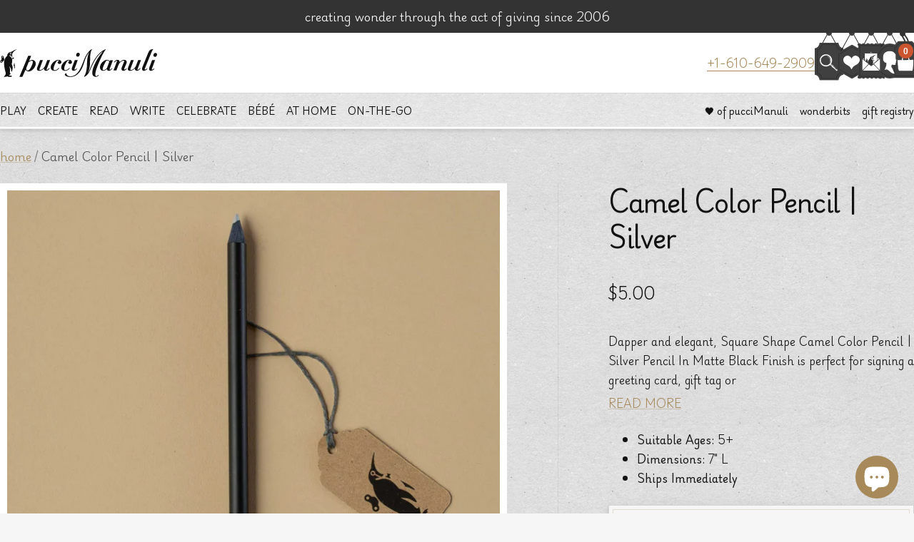

--- FILE ---
content_type: text/html; charset=utf-8
request_url: https://puccimanuli.com/products/camel-color-pencil-silver
body_size: 158882
content:















<!doctype html><html class="no-js" lang="en" dir="ltr">
  <head>
    <meta charset="utf-8">
    <meta name="viewport" content="width=device-width, initial-scale=1.0, height=device-height, minimum-scale=1.0, maximum-scale=1.0">
    <meta name="theme-color" content="#ffffff">

    <title>Camel Color Pencil | Silver</title><meta name="description" content="Dapper and elegant, Square Shape Camel Color Pencil | Silver Pencil In Matte Black Finish is perfect for signing a greeting card, gift tag or ----- Description ----- Dapper and elegant, Square Shape Camel Color Pencil | Silver Pencil In Matte Black Finish is perfect for signing a greeting card, gift tag or embelishing "><link rel="canonical" href="https://puccimanuli.com/products/camel-color-pencil-silver"><link rel="shortcut icon" href="//puccimanuli.com/cdn/shop/files/Facion_df5bd180-56b5-4df9-a931-4cde0296f53c.png?v=1731510197&width=96" type="image/png"><link rel="preconnect" href="https://cdn.shopify.com">
    <link rel="dns-prefetch" href="https://productreviews.shopifycdn.com">
    <link rel="dns-prefetch" href="https://www.google-analytics.com"><link rel="preload" as="style" href="//puccimanuli.com/cdn/shop/t/121/assets/theme.css?v=73104060417662772961746644579">
    <link rel="preload" as="style" href="//puccimanuli.com/cdn/shop/t/121/assets/custom.min.css?v=137126481663430247081746552124">
    <link rel="preload" as="script" href="//puccimanuli.com/cdn/shop/t/121/assets/vendor.js?v=32643890569905814191746552124">
    <link rel="preload" as="script" href="//puccimanuli.com/cdn/shop/t/121/assets/theme.js?v=54990628491126092231746644580">
    
    <link rel="preconnect" href="https://fonts.googleapis.com">
    <link rel="preconnect" href="https://fonts.gstatic.com" crossorigin>
    <link href="https://fonts.googleapis.com/css2?family=Gloock&family=Playwrite+DE+Grund:wght@100..400&display=swap" rel="stylesheet"><link rel="preload" as="fetch" href="/products/camel-color-pencil-silver.js" crossorigin><link rel="preload" as="script" href="//puccimanuli.com/cdn/shop/t/121/assets/flickity.js?v=176646718982628074891746552124"><meta property="og:type" content="product">
  <meta property="og:title" content="Camel Color Pencil | Silver">
  <meta property="product:price:amount" content="5.00">
  <meta property="product:price:currency" content="USD"><meta property="og:image" content="http://puccimanuli.com/cdn/shop/products/camel-color-pencil-silver.jpg?v=1696464559&width=1024">
  <meta property="og:image:secure_url" content="https://puccimanuli.com/cdn/shop/products/camel-color-pencil-silver.jpg?v=1696464559&width=1024">
  <meta property="og:image:width" content="2048">
  <meta property="og:image:height" content="2048"><meta property="og:description" content="Dapper and elegant, Square Shape Camel Color Pencil | Silver Pencil In Matte Black Finish is perfect for signing a greeting card, gift tag or ----- Description ----- Dapper and elegant, Square Shape Camel Color Pencil | Silver Pencil In Matte Black Finish is perfect for signing a greeting card, gift tag or embelishing "><meta property="og:url" content="https://puccimanuli.com/products/camel-color-pencil-silver">
<meta property="og:site_name" content="pucciManuli"><meta name="twitter:card" content="summary"><meta name="twitter:title" content="Camel Color Pencil | Silver">
  <meta name="twitter:description" content="Dapper and elegant, Square Shape Camel Color Pencil | Silver Pencil In Matte Black Finish is perfect for signing a greeting card, gift tag or
-----
Description
-----
Dapper and elegant, Square Shape Camel Color Pencil | Silver Pencil In Matte Black Finish is perfect for signing a greeting card, gift tag or embelishing any document with delightful flair. 
-----
Dimensions
-----
Camel Color Pencil | Silver measures 7&quot; L.
 "><meta name="twitter:image" content="https://puccimanuli.com/cdn/shop/products/camel-color-pencil-silver.jpg?v=1696464559&width=1200">
  <meta name="twitter:image:alt" content="camel-color-pencil-silver">
    <script type="application/ld+json">{"@context":"http:\/\/schema.org\/","@id":"\/products\/camel-color-pencil-silver#product","@type":"Product","brand":{"@type":"Brand","name":"Hot Cool Tokyo"},"category":"Arts \u0026 Crafts","description":"Dapper and elegant, Square Shape Camel Color Pencil | Silver Pencil In Matte Black Finish is perfect for signing a greeting card, gift tag or\n-----\nDescription\n-----\nDapper and elegant, Square Shape Camel Color Pencil | Silver Pencil In Matte Black Finish is perfect for signing a greeting card, gift tag or embelishing any document with delightful flair. \n-----\nDimensions\n-----\nCamel Color Pencil | Silver measures 7\" L.\n ","image":"https:\/\/puccimanuli.com\/cdn\/shop\/products\/camel-color-pencil-silver.jpg?v=1696464559\u0026width=1920","mpn":"22201","name":"Camel Color Pencil | Silver","offers":{"@id":"\/products\/camel-color-pencil-silver?variant=42610974195765#offer","@type":"Offer","availability":"http:\/\/schema.org\/InStock","price":"5.00","priceCurrency":"USD","url":"https:\/\/puccimanuli.com\/products\/camel-color-pencil-silver?variant=42610974195765"},"sku":"22201","url":"https:\/\/puccimanuli.com\/products\/camel-color-pencil-silver"}</script><script type="application/ld+json">
  {
    "@context": "https://schema.org",
    "@type": "BreadcrumbList",
    "itemListElement": [{
        "@type": "ListItem",
        "position": 1,
        "name": "home",
        "item": "https://puccimanuli.com"
      },{
            "@type": "ListItem",
            "position": 2,
            "name": "Camel Color Pencil | Silver",
            "item": "https://puccimanuli.com/products/camel-color-pencil-silver"
          }]
  }
</script>
    <style>
  /* Typography (heading) */
  
/* Typography (body) */
  
:root {--heading-color: 18, 18, 18;
    --text-color: 18, 18, 18;
    --background: 246, 246, 246;
    --secondary-background: 232, 231, 227;
    --border-color: 212, 212, 212;
    --border-color-darker: 155, 155, 155;
    --success-color: 120, 149, 116;
    --success-background: 221, 227, 220;
    --error-color: 203, 85, 46;
    --error-background: 243, 235, 232;
    --primary-button-background: 167, 137, 90;
    --primary-button-text-color: 255, 255, 255;
    --secondary-button-background: 43, 43, 43;
    --secondary-button-text-color: 255, 255, 255;
    --product-star-rating: 167, 137, 90;
    --product-on-sale-accent: 203, 85, 46;
    --product-sold-out-accent: 203, 85, 46;
    --product-custom-label-background: 43, 43, 43;
    --product-custom-label-text-color: 255, 255, 255;
    --product-custom-label-2-background: 203, 85, 46;
    --product-custom-label-2-text-color: 255, 255, 255;
    --product-low-stock-text-color: 255, 135, 23;
    --product-in-stock-text-color: 120, 149, 116;
    --loading-bar-background: 18, 18, 18;

    /* We duplicate some "base" colors as root colors, which is useful to use on drawer elements or popover without. Those should not be overridden to avoid issues */
    --root-heading-color: 18, 18, 18;
    --root-text-color: 18, 18, 18;
    --root-background: 246, 246, 246;
    --root-border-color: 212, 212, 212;
    --root-primary-button-background: 167, 137, 90;
    --root-primary-button-text-color: 255, 255, 255;

    --base-font-size: 18px;
    --heading-font-family: "New York", Iowan Old Style, Apple Garamond, Baskerville, Times New Roman, Droid Serif, Times, Source Serif Pro, serif, Apple Color Emoji, Segoe UI Emoji, Segoe UI Symbol;
    --heading-font-weight: 400;
    --heading-font-style: normal;
    --heading-text-transform: normal;
    --text-font-family: "New York", Iowan Old Style, Apple Garamond, Baskerville, Times New Roman, Droid Serif, Times, Source Serif Pro, serif, Apple Color Emoji, Segoe UI Emoji, Segoe UI Symbol;
    --text-font-weight: 400;
    --text-font-style: normal;
    --text-font-bold-weight: 700;

    /* Typography (font size) */
    --heading-xxsmall-font-size: 11px;
    --heading-xsmall-font-size: 11px;
    --heading-small-font-size: 12px;
    --heading-large-font-size: 36px;
    --heading-h1-font-size: 36px;
    --heading-h2-font-size: 30px;
    --heading-h3-font-size: 26px;
    --heading-h4-font-size: 24px;
    --heading-h5-font-size: 20px;
    --heading-h6-font-size: 16px;

    /* Control the look and feel of the theme by changing radius of various elements */
    --button-border-radius: 0px;
    --block-border-radius: 0px;
    --block-border-radius-reduced: 0px;
    --color-swatch-border-radius: 100%;

    /* Button size */
    --button-height: 48px;
    --button-small-height: 40px;

    /* Form related */
    --form-input-field-height: 48px;
    --form-input-gap: 16px;
    --form-submit-margin: 24px;

    /* Product listing related variables */
    --product-list-block-spacing: 32px;

    /* Video related */
    --play-button-background: 246, 246, 246;
    --play-button-arrow: 18, 18, 18;

    /* RTL support */
    --transform-logical-flip: 1;
    --transform-origin-start: left;
    --transform-origin-end: right;

    /* Other */
    --zoom-cursor-svg-url: url(//puccimanuli.com/cdn/shop/t/121/assets/zoom-cursor.svg?v=49170989495156344691746552124);
    --arrow-right-svg-url: url(//puccimanuli.com/cdn/shop/t/121/assets/arrow-right.svg?v=181227141868862665071746552124);
    --arrow-left-svg-url: url(//puccimanuli.com/cdn/shop/t/121/assets/arrow-left.svg?v=57246067807219375041746552124);

    /* Some useful variables that we can reuse in our CSS. Some explanation are needed for some of them:
       - container-max-width-minus-gutters: represents the container max width without the edge gutters
       - container-outer-width: considering the screen width, represent all the space outside the container
       - container-outer-margin: same as container-outer-width but get set to 0 inside a container
       - container-inner-width: the effective space inside the container (minus gutters)
       - grid-column-width: represents the width of a single column of the grid
       - vertical-breather: this is a variable that defines the global "spacing" between sections, and inside the section
                            to create some "breath" and minimum spacing
     */
    --container-max-width: 1600px;
    --container-gutter: 24px;
    --container-max-width-minus-gutters: calc(var(--container-max-width) - (var(--container-gutter)) * 2);
    --container-outer-width: max(calc((100vw - var(--container-max-width-minus-gutters)) / 2), var(--container-gutter));
    --container-outer-margin: var(--container-outer-width);
    --container-inner-width: calc(100vw - var(--container-outer-width) * 2);

    --grid-column-count: 10;
    --grid-gap: 24px;
    --grid-column-width: calc((100vw - var(--container-outer-width) * 2 - var(--grid-gap) * (var(--grid-column-count) - 1)) / var(--grid-column-count));

    --vertical-breather: 36px;
    --vertical-breather-tight: 36px;

    /* Shopify related variables */
    --payment-terms-background-color: #f6f6f6;
  }

  @media screen and (min-width: 741px) {
    :root {
      --container-gutter: 40px;
      --grid-column-count: 20;
      --vertical-breather: 48px;
      --vertical-breather-tight: 48px;

      /* Typography (font size) */
      --heading-xsmall-font-size: 12px;
      --heading-small-font-size: 13px;
      --heading-large-font-size: 52px;
      --heading-h1-font-size: 48px;
      --heading-h2-font-size: 38px;
      --heading-h3-font-size: 32px;
      --heading-h4-font-size: 24px;
      --heading-h5-font-size: 20px;
      --heading-h6-font-size: 18px;

      /* Form related */
      --form-input-field-height: 52px;
      --form-submit-margin: 32px;

      /* Button size */
      --button-height: 52px;
      --button-small-height: 44px;
    }
  }

  @media screen and (min-width: 1200px) {
    :root {
      --vertical-breather: 64px;
      --vertical-breather-tight: 48px;
      --product-list-block-spacing: 48px;

      /* Typography */
      --heading-large-font-size: 64px;
      --heading-h1-font-size: 56px;
      --heading-h2-font-size: 48px;
      --heading-h3-font-size: 36px;
      --heading-h4-font-size: 30px;
      --heading-h5-font-size: 24px;
      --heading-h6-font-size: 18px;
    }
  }

  @media screen and (min-width: 1600px) {
    :root {
      --vertical-breather: 64px;
      --vertical-breather-tight: 48px;
    }
  }
</style>
    

<style data-shopify>

:root {

/*  ==============================
    Layout
    ============================== */
    --container-width--small: 800px;
    --container-width--medium: 1000px;
    --container-width--large: 1200px;
    --container-width--huge: 1400px;
    
    --page-width--huge: 1000px;

/*  ==============================
    Type
    ============================== */

/*  ------------------------------
    Fonts
    ------------------------------ */

---font-weight--product-title: 600;
---font-weight--product-price: 600;
---font-weight--product-price--compare: 600;
---font-weight--product-price--sale: 600;

/*  ------------------------------
    Typography
    ------------------------------ */

/* ----- Font Size ----- */

---font-size-button--mobile: 10px;
---font-size-button--desktop: 12px;

---font-size-button-large--mobile: 14px;
---font-size-button-large--desktop: 14px;

/*
Line Height
*/



/*  ==============================
    Colors
    ============================== */

---color--white: ;
---color--black: ;

/*  ------------------------------
    Brand
    ------------------------------ */

---color-brand-1: #2B2B2B;
---color-brand-1--contrast: #5D5D5D;
---color-brand-2: #F9E891;
---color-brand-2--contrast: #C39C14;
---color-brand-3: #FFFFFF;
---color-brand-3--contrast: #FFFFFF;
---color-brand-4: #F6F6F6;
---color-brand-4--contrast: #F6F6F6;
---color-brand-5: #E8E7E3;
---color-brand-5--contrast: #E8E7E3;
---color-brand-6: #A7895A;
---color-brand-6--contrast: #FFE2B6;
---color-brand-7: #C1722D;
---color-brand-7--contrast: #FF9B43;
---color-brand-8: #B0C2D0;
---color-brand-8--contrast: #DCF0FF;
---color-brand-9: #4A5B48;
---color-brand-9--contrast: #789574;
---color-brand-10: #CB552E;
---color-brand-10--contrast: #FFE2B6;

---color-brand-1--rgb: 43 43 43;
---color-brand-1--contrast--rgb: 93 93 93;
---color-brand-2--rgb: 249 232 145;
---color-brand-2--contrast--rgb: 195 156 20;
---color-brand-3--rgb: 255 255 255;
---color-brand-3--contrast--rgb: 255 255 255;
---color-brand-4--rgb: 246 246 246;
---color-brand-4--contrast--rgb: 246 246 246;
---color-brand-5--rgb: 232 231 227;
---color-brand-5--contrast--rgb: 232 231 227;
---color-brand-6--rgb: 167 137 90;
---color-brand-6--contrast--rgb: 255 226 182;
---color-brand-7--rgb: 193 114 45;
---color-brand-7--contrast--rgb: 255 155 67;
---color-brand-8--rgb: 176 194 208;
---color-brand-8--contrast--rgb: 220 240 255;
---color-brand-9--rgb: 74 91 72;
---color-brand-9--contrast--rgb: 120 149 116;
---color-brand-10--rgb: 203 85 46;
---color-brand-10--contrast--rgb: 255 226 182;

/*  ------------------------------
    Color System
    ------------------------------ */

/* ----- Base Colors ----- */

---color-default: #2B2B2B;
---color-default--light: #4A4A4A;
---color-default--dark: #1A1A1A;

---color-default--rgb: 43 43 43;
---color-default--light--rgb: 74 74 74;
---color-default--dark--rgb: 26 26 26;

---color-primary: #A7895A;
---color-primary--light: #C99A72;
---color-primary--dark: #7B6E5A;

---color-primary--rgb: 167, 137, 90;
---color-primary--light--rgb: 201, 154, 114;
---color-primary--dark--rgb: 123, 110, 90;

---color-secondary: #354C4B;
---color-secondary--light: #475E66;
---color-secondary--dark: #242F33;

---color-secondary--rgb: 53, 76, 75;
---color-secondary--light--rgb: 71, 94, 102;
---color-secondary--dark--rgb: 36, 47, 51;

---color-danger: #cb552e;
---color-danger--rgb: 203, 85, 46;



/* ----- Background Colors ----- */

---background-color--primary: #EBE1D5;
---background-color--secondary: #F5F7F8;
---background-color--tertiary: ;

---background-color--default: ;
---background-color--disabled: ;
---background-color--success: ;
---background-color--warning: ;
---background-color--danger: ;
---background-color--info: ;

---background-color--primary--rgb: 235, 225, 213;
---background-color--secondary--rgb: 245, 247, 248;
---background-color--tertiary--rgb: , , ;

---background-color--default--rgb: , , ;
---background-color--disabled--rgb: , , ;
---background-color--success--rgb: , , ;
---background-color--warning--rgb: , , ;
---background-color--danger--rgb: , , ;
---background-color--info--rgb: , , ;


/*  ------------------------------
    Content Colors
    ------------------------------ */

---background-color--content-1: #ffffff;
---background-color--content-1--rgb: 255, 255, 255;

---background-color--content-2: #f6f6f6;
---background-color--content-2--rgb: 246, 246, 246;

---background-color--content-3: #E8E7E3;
---background-color--content-3--rgb: 232, 231, 227;

---background-color--content-reversed-1: ;
---background-color--content-reversed-2: ;



---color-text: #121212;
---color-text--dark: #000000;
---color-text--light: #55534B;
---color-text--reversed: #fff;

---color-text--rgb: 18 18 18;
---color-text--dark--rgb: 0 0 0;
---color-text--light--rgb: 85 83 75;
---color-text--reversed--rgb: 255, 255, 255;

---color-products-title: ;

---color-price: #232323;
---color-price--rgb: 35, 35, 35;

---color-price--sale: #cb552e;
---color-price--sale--rgb: 203, 85, 46;

---color-price--compare: #CCCCCC;
---color-price--compare--rgb: 204, 204, 204;

---color-link: #A7895A;
---color-link--rgb: 167, 137, 90;
---color-link--hover: #A7895A;

---color-reviews: ;
---color-reviews--rgb: , , ;

---banner-overlay-background: ;


/*  ==============================
    Components
    ============================== */

---border-radius--general: 0px;
---border-radius--inputs: 4px;

---color-line: #aaa9a7;
---color-line--rgb: 170, 169, 167;

---color-line--opacity: 0.5;

---color-line--light: #E2E2E2;
---color-line--light--rgb: 226, 226, 226;

---color-line--dark: #6B6B6B;
---color-line--dark--rgb: 107, 107, 107;

---color-input-background: #e8e7e3;
---color-input-background--rgb: 232, 231, 227;

---color-reviews: #A7895A;
---color-reviews--rgb: 167 137 90;

/*  ------------------------------
    Form Elements
    ------------------------------ */

---button-min-width: px;

/*  ------------------------------
    Effects
    ------------------------------ */

---shadow--banner-title: 0px 4px 17px rgba(0, 0, 0, 0.25);

--header-shadow: 0px 2px 4px rgba(0, 0, 0, 0.11), 0px 0px 20px rgba(0, 0, 0, 0.05);

--heading-shadow: 0px 3px 0px rgba(63, 64, 73, 0.2);

--section-shadow: 0px 0px 7px rgba(0, 0, 0, 0.1);
--section-shadow-inner: inset 0px 0px 20px rgba(0, 0, 0, 0.2);

--block-shadow: 0px 2px 5px rgba(0, 0, 0, 0.05), 0px 6px 15px rgba(0, 0, 0, 0.05);

--product-shadow: 0px 2px 4px rgba(0, 0, 0, 0.11), 0px 0px 20px rgba(0, 0, 0, 0.05);
--product-shadow--hover: 0px 2px 10px rgba(0, 0, 0, 0.05), 0px 0px 20px rgba(0, 0, 0, 0.05);

--glow: 0 0 10px rgba(184, 156, 112, 1);


/*  ==============================
    Vectors
    ============================== */

/* ---logo-header: url('//puccimanuli.com/cdn/shop/t/121/assets/logo_header.svg?v=69057'); */
/* ---logo-footer: url('//puccimanuli.com/cdn/shop/t/121/assets/logo_footer.svg?v=69057'); */


/*  ==============================
    Images
    ============================== */

---texture-card: url('//puccimanuli.com/cdn/shop/files/texture-card-1_300x.png?v=12304731349276115001');
---texture-card: url('//puccimanuli.com/cdn/shop/files/card-3_300x.png?v=1919225570539308518');
---texture-card-dark: url('//puccimanuli.com/cdn/shop/files/card-dark_300x.png?v=69057');
---texture-card-size: 200px;

---texture-card--light: url('https://cdn.shopify.com/s/files/1/1659/7413/files/card-texture--light.png?v=1731594701');
---texture-card--mid: url('https://cdn.shopify.com/s/files/1/1659/7413/files/card-texture--mid.png?v=1731594702');
---texture-card--dark: url('https://cdn.shopify.com/s/files/1/1659/7413/files/card-texture--dark.png?v=1731594701');


/* ---icon--chevron: url('//puccimanuli.com/cdn/shop/t/121/assets/icon-chevron.png?v=69057'); */

/*  ==============================
    Animations
    ============================== */

---transition-hover: cubic-bezier(0.4, 0, 0.22, 1);

}



/* ========== CUSTOM VALUES ========== */


:root {

    --spacer: 6px;

    /* ----- Colors ----- */

    --subheading-color: 167 137 90;
    --subheading-letter-spacing: 0.05em;
    --subheading-font-weight: 400;

    --product-title-line-height: 1.6;

    /* ----- Font Sizes ----- */

    --subheading-font-size: 13px;
    --subheading-xs-font-size: 13px;
    --subheading-small-font-size: 13px;
    --subheading-large-font-size: 15px;

    --heading-letter-spacing: -0.025em;
    --heading-line-height: 1;
    
    --body-letter-spacing: -0.025em;
    --body-line-height: 1.8;
    
    --text-font-size--xs: 9px;
    --text-font-size--small: 11px;
    --text-font-size: 13px;
    --text-font-size--large: 14px;

    --button-font-size: 11px;

    --product-title-font-size: 16px;
    --product-title-large-font-size: 20px;

    ---price-font-size: 14px;
    ---price-small-font-size: 12px;
    ---price-large-font-size: 20px;

    --blockquote-text-font-size: 18px;
    --blockquote-text-small-font-size: 16px;
    --blockquote-text-large-font-size: 24px;

    --scrolling-text-font-size: 18px;
    --scrolling-text-small-font-size: 16px;
    --scrolling-text-large-font-size: 24px;

    /* ----- Font Weights ----- */

    /* --text-font-bold-weight: 'bold'; */

    /* ----- Layout ----- */

    --vertical-breather-tighter: 18px;

}

@media screen and (min-width: 741px) {

    :root {

        --spacer: 8px;

        --subheading-font-size: 14px;
        --subheading-xs-font-size: 11px;
        --subheading-small-font-size: 13px;
        --subheading-large-font-size: 16px;

        --text-font-size--xs: 11px;
        --text-font-size--small: 13px;
        --text-font-size: 15px;
        --text-font-size--large: 17px;

        --button-font-size: 13px;

        --product-title-font-size: 18px;
        --product-title-large-font-size: 24px;

        ---price-font-size: 16px;
        ---price-small-font-size: 14px;
        ---price-large-font-size: 20px;

        --blockquote-text-font-size: 24px;
        --blockquote-text-small-font-size: 20px;
        --blockquote-text-large-font-size: 28px;

        --scrolling-text-font-size: 24px;
        --scrolling-text-small-font-size: 20px;
        --scrolling-text-large-font-size: 28px;

        /* ----- Layout ----- */

        --vertical-breather-tighter: 24px;

    }

}

@media screen and (min-width: 1200px) {

    :root {

        /* ----- Layout ----- */

        --vertical-breather-tighter: 24px;

    }

}






/* ========== THEME OVERRIDES ========== */


:root {

    /* --heading-font-family: "Playfair Display", serif; */
    --heading-font-family: "Gloock", serif;
    /* --heading-font-weight: var(---font-weight-heading); */
    /* --heading-font-style: var(---font-style-heading); */
    /* --heading-text-transform: normal; */

    /* --text-font-family: "freight-macro-pro", serif; */
    --text-font-family: "Playwrite DE Grund", serif;
    --text-font-weight: 300;
    --text-font-bold-weight: bold;
    /* --text-font-style: var(---font-style-body); */

    --heading-xxsmall-font-size: 11px;
    --heading-xsmall-font-size: 11px;
    --heading-small-font-size: 12px;
    --heading-large-font-size: 36px;
    --heading-h1-font-size: 36px;
    --heading-h2-font-size: 28px;
    --heading-h3-font-size: 20px;
    --heading-h4-font-size: 18px;
    --heading-h5-font-size: 16px;
    --heading-h6-font-size: 14px;

    --main-navigation-font-size: 13px;


    /* ===== Components ===== */

    --corner-distance: 40px;

    /* ----- Border Radius ----- */

    --button-border-radius: 0px;
    --block-border-radius: 0px;
    --block-border-radius-reduced: 0px;
    --color-swatch-border-radius: 100%;

    /* ----- Button Size ----- */


    /* ----- Colors ----- */

    --text-color-highlight: var(--text-color);
    --link-color: 167, 137, 90;

    /* --border-color: var(---color-line--rgb); */
    /* --border-color-darker: var(---color-line--dark--rgb); */

    /* --product-low-stock-text-color: var(---color--warning--rgb); */
    /* --product-no-stock-text-color: var(---color--danger--rgb); */
    /* --product-in-stock-text-color: var(---color--success--rgb); */

}


@media screen and (min-width: 741px) {

    :root {

        --heading-xsmall-font-size: 12px;
        --heading-small-font-size: 13px;
        --heading-large-font-size: 48px;
        --heading-h1-font-size: 48px;
        --heading-h2-font-size: 42px;
        --heading-h3-font-size: 30px;
        --heading-h4-font-size: 24px;
        --heading-h5-font-size: 20px;
        --heading-h6-font-size: 16px;

    }

}

@media screen and (min-width: 1200px) {

    :root {

        /* Typography */
        --heading-large-font-size: 72px;
        --heading-h1-font-size: 72px;
        --heading-h2-font-size: 56px;
        --heading-h3-font-size: 36px;
        --heading-h4-font-size: 28px;
        --heading-h5-font-size: 24px;
        --heading-h6-font-size: 18px;

    }
    

}

/*  ==============================
    @Font-Face Rules 140100141109
    ============================== */


</style>

    <script>
  // This allows to expose several variables to the global scope, to be used in scripts
  window.themeVariables = {
    settings: {
      direction: "ltr",
      pageType: "product",
      cartCount: 0,
      moneyFormat: "${{amount}}",
      moneyWithCurrencyFormat: "${{amount}} USD",
      showVendor: false,
      discountMode: "percentage",
      currencyCodeEnabled: false,
      cartType: "drawer",
      cartCurrency: "USD",
      mobileZoomFactor: 2.5
    },

    routes: {
      host: "puccimanuli.com",
      rootUrl: "\/",
      rootUrlWithoutSlash: '',
      cartUrl: "\/cart",
      cartAddUrl: "\/cart\/add",
      cartChangeUrl: "\/cart\/change",
      searchUrl: "\/search",
      predictiveSearchUrl: "\/search\/suggest",
      productRecommendationsUrl: "\/recommendations\/products"
    },

    strings: {
      accessibilityDelete: "Delete",
      accessibilityClose: "close",
      collectionSoldOut: "sold out",
      collectionDiscount: "Save @savings@",
      productSalePrice: "Sale price",
      productRegularPrice: "Regular price",
      productFormUnavailable: "Unavailable",
      productFormSoldOut: "sold out",
      productFormPreOrder: "Pre-order",
      productFormAddToCart: "Add to cart",
      searchNoResults: "so sorry, no results could be found",
      searchNewSearch: "new search",
      searchProducts: "products",
      searchArticles: "journal",
      searchPages: "pages",
      searchCollections: "collections",
      cartViewCart: "View cart",
      cartItemAdded: "item added to your cart!",
      cartItemAddedShort: "added to your cart!",
      cartAddOrderNote: "add order note and\/or gift message",
      cartEditOrderNote: "edit note",
      shippingEstimatorNoResults: "Sorry, we do not ship to your address.",
      shippingEstimatorOneResult: "There is one shipping rate for your address:",
      shippingEstimatorMultipleResults: "There are several shipping rates for your address:",
      shippingEstimatorError: "One or more error occurred while retrieving shipping rates:"
    },

    libs: {
      flickity: "\/\/puccimanuli.com\/cdn\/shop\/t\/121\/assets\/flickity.js?v=176646718982628074891746552124",
      photoswipe: "\/\/puccimanuli.com\/cdn\/shop\/t\/121\/assets\/photoswipe.js?v=132268647426145925301746552124",
      qrCode: "\/\/puccimanuli.com\/cdn\/shopifycloud\/storefront\/assets\/themes_support\/vendor\/qrcode-3f2b403b.js"
    },

    breakpoints: {
      phone: 'screen and (max-width: 740px)',
      tablet: 'screen and (min-width: 741px) and (max-width: 999px)',
      tabletAndUp: 'screen and (min-width: 741px)',
      pocket: 'screen and (max-width: 999px)',
      lap: 'screen and (min-width: 1000px) and (max-width: 1199px)',
      lapAndUp: 'screen and (min-width: 1000px)',
      desktop: 'screen and (min-width: 1200px)',
      wide: 'screen and (min-width: 1400px)'
    }
  };

  window.addEventListener('pageshow', async () => {
    const cartContent = await (await fetch(`${window.themeVariables.routes.cartUrl}.js`, {cache: 'reload'})).json();
    document.documentElement.dispatchEvent(new CustomEvent('cart:refresh', {detail: {cart: cartContent}}));
  });

  if ('noModule' in HTMLScriptElement.prototype) {
    // Old browsers (like IE) that does not support module will be considered as if not executing JS at all
    document.documentElement.className = document.documentElement.className.replace('no-js', 'js');

    requestAnimationFrame(() => {
      const viewportHeight = (window.visualViewport ? window.visualViewport.height : document.documentElement.clientHeight);
      document.documentElement.style.setProperty('--window-height',viewportHeight + 'px');
    });
  }// We save the product ID in local storage to be eventually used for recently viewed section
    try {
      const items = JSON.parse(localStorage.getItem('theme:recently-viewed-products') || '[]');

      // We check if the current product already exists, and if it does not, we add it at the start
      if (!items.includes(7238450020405)) {
        items.unshift(7238450020405);
      }

      localStorage.setItem('theme:recently-viewed-products', JSON.stringify(items.slice(0, 20)));
    } catch (e) {
      // Safari in private mode does not allow setting item, we silently fail
    }</script>
    <script>
  // This allows to expose several variables to the global scope, to be used in scripts
  window.themeVariables.strings.readMore = "READ MORE";
  window.themeVariables.strings.showLess = "SHOW LESS";

  
  window.themeVariables.credit_link = "http://uxforge.io";
  window.themeVariables.credit_name = "UXForge";

</script>

    <link rel="preconnect" href="https://fonts.googleapis.com">
    <link rel="preconnect" href="https://fonts.gstatic.com" crossorigin>
    <link href="https://fonts.googleapis.com/css2?family=Playfair+Display:ital,wght@0,500..900;1,500..900&display=swap" rel="stylesheet">

    <link rel="stylesheet" href="//puccimanuli.com/cdn/shop/t/121/assets/theme.css?v=73104060417662772961746644579">
    <link rel="stylesheet" href="//puccimanuli.com/cdn/shop/t/121/assets/custom.min.css?v=137126481663430247081746552124">
    <link rel="stylesheet" href="https://use.typekit.net/dny8uns.css">

    <script src="//puccimanuli.com/cdn/shop/t/121/assets/vendor.js?v=32643890569905814191746552124" defer></script>
    <script src="//puccimanuli.com/cdn/shop/t/121/assets/theme.js?v=54990628491126092231746644580" defer></script>

    
  <script>window.performance && window.performance.mark && window.performance.mark('shopify.content_for_header.start');</script><meta name="google-site-verification" content="Bs-a1KmE0Jx3JNOgl1kK22fdsE7umikxZt4jhUf1_LM">
<meta id="shopify-digital-wallet" name="shopify-digital-wallet" content="/16597413/digital_wallets/dialog">
<meta name="shopify-checkout-api-token" content="7334e5f5ce8ce60f67bcea043b3c155c">
<meta id="in-context-paypal-metadata" data-shop-id="16597413" data-venmo-supported="false" data-environment="production" data-locale="en_US" data-paypal-v4="true" data-currency="USD">
<link rel="alternate" type="application/json+oembed" href="https://puccimanuli.com/products/camel-color-pencil-silver.oembed">
<script async="async" src="/checkouts/internal/preloads.js?locale=en-US"></script>
<link rel="preconnect" href="https://shop.app" crossorigin="anonymous">
<script async="async" src="https://shop.app/checkouts/internal/preloads.js?locale=en-US&shop_id=16597413" crossorigin="anonymous"></script>
<script id="apple-pay-shop-capabilities" type="application/json">{"shopId":16597413,"countryCode":"US","currencyCode":"USD","merchantCapabilities":["supports3DS"],"merchantId":"gid:\/\/shopify\/Shop\/16597413","merchantName":"pucciManuli","requiredBillingContactFields":["postalAddress","email","phone"],"requiredShippingContactFields":["postalAddress","email","phone"],"shippingType":"shipping","supportedNetworks":["visa","masterCard","discover","elo","jcb"],"total":{"type":"pending","label":"pucciManuli","amount":"1.00"},"shopifyPaymentsEnabled":true,"supportsSubscriptions":true}</script>
<script id="shopify-features" type="application/json">{"accessToken":"7334e5f5ce8ce60f67bcea043b3c155c","betas":["rich-media-storefront-analytics"],"domain":"puccimanuli.com","predictiveSearch":true,"shopId":16597413,"locale":"en"}</script>
<script>var Shopify = Shopify || {};
Shopify.shop = "puccimanuli.myshopify.com";
Shopify.locale = "en";
Shopify.currency = {"active":"USD","rate":"1.0"};
Shopify.country = "US";
Shopify.theme = {"name":"Fix cart gift topper and wrapper","id":140100141109,"schema_name":"Focal","schema_version":"12.2.0","theme_store_id":714,"role":"main"};
Shopify.theme.handle = "null";
Shopify.theme.style = {"id":null,"handle":null};
Shopify.cdnHost = "puccimanuli.com/cdn";
Shopify.routes = Shopify.routes || {};
Shopify.routes.root = "/";</script>
<script type="module">!function(o){(o.Shopify=o.Shopify||{}).modules=!0}(window);</script>
<script>!function(o){function n(){var o=[];function n(){o.push(Array.prototype.slice.apply(arguments))}return n.q=o,n}var t=o.Shopify=o.Shopify||{};t.loadFeatures=n(),t.autoloadFeatures=n()}(window);</script>
<script>
  window.ShopifyPay = window.ShopifyPay || {};
  window.ShopifyPay.apiHost = "shop.app\/pay";
  window.ShopifyPay.redirectState = null;
</script>
<script id="shop-js-analytics" type="application/json">{"pageType":"product"}</script>
<script defer="defer" async type="module" src="//puccimanuli.com/cdn/shopifycloud/shop-js/modules/v2/client.init-shop-cart-sync_BApSsMSl.en.esm.js"></script>
<script defer="defer" async type="module" src="//puccimanuli.com/cdn/shopifycloud/shop-js/modules/v2/chunk.common_CBoos6YZ.esm.js"></script>
<script type="module">
  await import("//puccimanuli.com/cdn/shopifycloud/shop-js/modules/v2/client.init-shop-cart-sync_BApSsMSl.en.esm.js");
await import("//puccimanuli.com/cdn/shopifycloud/shop-js/modules/v2/chunk.common_CBoos6YZ.esm.js");

  window.Shopify.SignInWithShop?.initShopCartSync?.({"fedCMEnabled":true,"windoidEnabled":true});

</script>
<script defer="defer" async type="module" src="//puccimanuli.com/cdn/shopifycloud/shop-js/modules/v2/client.payment-terms_BHOWV7U_.en.esm.js"></script>
<script defer="defer" async type="module" src="//puccimanuli.com/cdn/shopifycloud/shop-js/modules/v2/chunk.common_CBoos6YZ.esm.js"></script>
<script defer="defer" async type="module" src="//puccimanuli.com/cdn/shopifycloud/shop-js/modules/v2/chunk.modal_Bu1hFZFC.esm.js"></script>
<script type="module">
  await import("//puccimanuli.com/cdn/shopifycloud/shop-js/modules/v2/client.payment-terms_BHOWV7U_.en.esm.js");
await import("//puccimanuli.com/cdn/shopifycloud/shop-js/modules/v2/chunk.common_CBoos6YZ.esm.js");
await import("//puccimanuli.com/cdn/shopifycloud/shop-js/modules/v2/chunk.modal_Bu1hFZFC.esm.js");

  
</script>
<script>
  window.Shopify = window.Shopify || {};
  if (!window.Shopify.featureAssets) window.Shopify.featureAssets = {};
  window.Shopify.featureAssets['shop-js'] = {"shop-cart-sync":["modules/v2/client.shop-cart-sync_DJczDl9f.en.esm.js","modules/v2/chunk.common_CBoos6YZ.esm.js"],"init-fed-cm":["modules/v2/client.init-fed-cm_BzwGC0Wi.en.esm.js","modules/v2/chunk.common_CBoos6YZ.esm.js"],"init-windoid":["modules/v2/client.init-windoid_BS26ThXS.en.esm.js","modules/v2/chunk.common_CBoos6YZ.esm.js"],"shop-cash-offers":["modules/v2/client.shop-cash-offers_DthCPNIO.en.esm.js","modules/v2/chunk.common_CBoos6YZ.esm.js","modules/v2/chunk.modal_Bu1hFZFC.esm.js"],"shop-button":["modules/v2/client.shop-button_D_JX508o.en.esm.js","modules/v2/chunk.common_CBoos6YZ.esm.js"],"init-shop-email-lookup-coordinator":["modules/v2/client.init-shop-email-lookup-coordinator_DFwWcvrS.en.esm.js","modules/v2/chunk.common_CBoos6YZ.esm.js"],"shop-toast-manager":["modules/v2/client.shop-toast-manager_tEhgP2F9.en.esm.js","modules/v2/chunk.common_CBoos6YZ.esm.js"],"shop-login-button":["modules/v2/client.shop-login-button_DwLgFT0K.en.esm.js","modules/v2/chunk.common_CBoos6YZ.esm.js","modules/v2/chunk.modal_Bu1hFZFC.esm.js"],"avatar":["modules/v2/client.avatar_BTnouDA3.en.esm.js"],"init-shop-cart-sync":["modules/v2/client.init-shop-cart-sync_BApSsMSl.en.esm.js","modules/v2/chunk.common_CBoos6YZ.esm.js"],"pay-button":["modules/v2/client.pay-button_BuNmcIr_.en.esm.js","modules/v2/chunk.common_CBoos6YZ.esm.js"],"init-shop-for-new-customer-accounts":["modules/v2/client.init-shop-for-new-customer-accounts_DrjXSI53.en.esm.js","modules/v2/client.shop-login-button_DwLgFT0K.en.esm.js","modules/v2/chunk.common_CBoos6YZ.esm.js","modules/v2/chunk.modal_Bu1hFZFC.esm.js"],"init-customer-accounts-sign-up":["modules/v2/client.init-customer-accounts-sign-up_TlVCiykN.en.esm.js","modules/v2/client.shop-login-button_DwLgFT0K.en.esm.js","modules/v2/chunk.common_CBoos6YZ.esm.js","modules/v2/chunk.modal_Bu1hFZFC.esm.js"],"shop-follow-button":["modules/v2/client.shop-follow-button_C5D3XtBb.en.esm.js","modules/v2/chunk.common_CBoos6YZ.esm.js","modules/v2/chunk.modal_Bu1hFZFC.esm.js"],"checkout-modal":["modules/v2/client.checkout-modal_8TC_1FUY.en.esm.js","modules/v2/chunk.common_CBoos6YZ.esm.js","modules/v2/chunk.modal_Bu1hFZFC.esm.js"],"init-customer-accounts":["modules/v2/client.init-customer-accounts_C0Oh2ljF.en.esm.js","modules/v2/client.shop-login-button_DwLgFT0K.en.esm.js","modules/v2/chunk.common_CBoos6YZ.esm.js","modules/v2/chunk.modal_Bu1hFZFC.esm.js"],"lead-capture":["modules/v2/client.lead-capture_Cq0gfm7I.en.esm.js","modules/v2/chunk.common_CBoos6YZ.esm.js","modules/v2/chunk.modal_Bu1hFZFC.esm.js"],"shop-login":["modules/v2/client.shop-login_BmtnoEUo.en.esm.js","modules/v2/chunk.common_CBoos6YZ.esm.js","modules/v2/chunk.modal_Bu1hFZFC.esm.js"],"payment-terms":["modules/v2/client.payment-terms_BHOWV7U_.en.esm.js","modules/v2/chunk.common_CBoos6YZ.esm.js","modules/v2/chunk.modal_Bu1hFZFC.esm.js"]};
</script>
<script>(function() {
  var isLoaded = false;
  function asyncLoad() {
    if (isLoaded) return;
    isLoaded = true;
    var urls = ["https:\/\/chimpstatic.com\/mcjs-connected\/js\/users\/1ab2b2a28779b9987f384730c\/a4df4c7afc509c153c6bf0077.js?shop=puccimanuli.myshopify.com","https:\/\/image-optimizer.salessquad.co.uk\/scripts\/tiny_img_not_found_notifier_f0eb3cfd7aab0ab9bd8eb4a2b7dfd985.js?shop=puccimanuli.myshopify.com","https:\/\/storage.nfcube.com\/instafeed-5b105cbc98f397fd4bbd382c7fa668a2.js?shop=puccimanuli.myshopify.com","https:\/\/na.shgcdn3.com\/pixel-collector.js?shop=puccimanuli.myshopify.com"];
    for (var i = 0; i < urls.length; i++) {
      var s = document.createElement('script');
      s.type = 'text/javascript';
      s.async = true;
      s.src = urls[i];
      var x = document.getElementsByTagName('script')[0];
      x.parentNode.insertBefore(s, x);
    }
  };
  if(window.attachEvent) {
    window.attachEvent('onload', asyncLoad);
  } else {
    window.addEventListener('load', asyncLoad, false);
  }
})();</script>
<script id="__st">var __st={"a":16597413,"offset":-18000,"reqid":"19ba6c76-bb65-4bf8-a255-2133c1c11d48-1768887361","pageurl":"puccimanuli.com\/products\/camel-color-pencil-silver","u":"7343a53eb472","p":"product","rtyp":"product","rid":7238450020405};</script>
<script>window.ShopifyPaypalV4VisibilityTracking = true;</script>
<script id="captcha-bootstrap">!function(){'use strict';const t='contact',e='account',n='new_comment',o=[[t,t],['blogs',n],['comments',n],[t,'customer']],c=[[e,'customer_login'],[e,'guest_login'],[e,'recover_customer_password'],[e,'create_customer']],r=t=>t.map((([t,e])=>`form[action*='/${t}']:not([data-nocaptcha='true']) input[name='form_type'][value='${e}']`)).join(','),a=t=>()=>t?[...document.querySelectorAll(t)].map((t=>t.form)):[];function s(){const t=[...o],e=r(t);return a(e)}const i='password',u='form_key',d=['recaptcha-v3-token','g-recaptcha-response','h-captcha-response',i],f=()=>{try{return window.sessionStorage}catch{return}},m='__shopify_v',_=t=>t.elements[u];function p(t,e,n=!1){try{const o=window.sessionStorage,c=JSON.parse(o.getItem(e)),{data:r}=function(t){const{data:e,action:n}=t;return t[m]||n?{data:e,action:n}:{data:t,action:n}}(c);for(const[e,n]of Object.entries(r))t.elements[e]&&(t.elements[e].value=n);n&&o.removeItem(e)}catch(o){console.error('form repopulation failed',{error:o})}}const l='form_type',E='cptcha';function T(t){t.dataset[E]=!0}const w=window,h=w.document,L='Shopify',v='ce_forms',y='captcha';let A=!1;((t,e)=>{const n=(g='f06e6c50-85a8-45c8-87d0-21a2b65856fe',I='https://cdn.shopify.com/shopifycloud/storefront-forms-hcaptcha/ce_storefront_forms_captcha_hcaptcha.v1.5.2.iife.js',D={infoText:'Protected by hCaptcha',privacyText:'Privacy',termsText:'Terms'},(t,e,n)=>{const o=w[L][v],c=o.bindForm;if(c)return c(t,g,e,D).then(n);var r;o.q.push([[t,g,e,D],n]),r=I,A||(h.body.append(Object.assign(h.createElement('script'),{id:'captcha-provider',async:!0,src:r})),A=!0)});var g,I,D;w[L]=w[L]||{},w[L][v]=w[L][v]||{},w[L][v].q=[],w[L][y]=w[L][y]||{},w[L][y].protect=function(t,e){n(t,void 0,e),T(t)},Object.freeze(w[L][y]),function(t,e,n,w,h,L){const[v,y,A,g]=function(t,e,n){const i=e?o:[],u=t?c:[],d=[...i,...u],f=r(d),m=r(i),_=r(d.filter((([t,e])=>n.includes(e))));return[a(f),a(m),a(_),s()]}(w,h,L),I=t=>{const e=t.target;return e instanceof HTMLFormElement?e:e&&e.form},D=t=>v().includes(t);t.addEventListener('submit',(t=>{const e=I(t);if(!e)return;const n=D(e)&&!e.dataset.hcaptchaBound&&!e.dataset.recaptchaBound,o=_(e),c=g().includes(e)&&(!o||!o.value);(n||c)&&t.preventDefault(),c&&!n&&(function(t){try{if(!f())return;!function(t){const e=f();if(!e)return;const n=_(t);if(!n)return;const o=n.value;o&&e.removeItem(o)}(t);const e=Array.from(Array(32),(()=>Math.random().toString(36)[2])).join('');!function(t,e){_(t)||t.append(Object.assign(document.createElement('input'),{type:'hidden',name:u})),t.elements[u].value=e}(t,e),function(t,e){const n=f();if(!n)return;const o=[...t.querySelectorAll(`input[type='${i}']`)].map((({name:t})=>t)),c=[...d,...o],r={};for(const[a,s]of new FormData(t).entries())c.includes(a)||(r[a]=s);n.setItem(e,JSON.stringify({[m]:1,action:t.action,data:r}))}(t,e)}catch(e){console.error('failed to persist form',e)}}(e),e.submit())}));const S=(t,e)=>{t&&!t.dataset[E]&&(n(t,e.some((e=>e===t))),T(t))};for(const o of['focusin','change'])t.addEventListener(o,(t=>{const e=I(t);D(e)&&S(e,y())}));const B=e.get('form_key'),M=e.get(l),P=B&&M;t.addEventListener('DOMContentLoaded',(()=>{const t=y();if(P)for(const e of t)e.elements[l].value===M&&p(e,B);[...new Set([...A(),...v().filter((t=>'true'===t.dataset.shopifyCaptcha))])].forEach((e=>S(e,t)))}))}(h,new URLSearchParams(w.location.search),n,t,e,['guest_login'])})(!0,!0)}();</script>
<script integrity="sha256-4kQ18oKyAcykRKYeNunJcIwy7WH5gtpwJnB7kiuLZ1E=" data-source-attribution="shopify.loadfeatures" defer="defer" src="//puccimanuli.com/cdn/shopifycloud/storefront/assets/storefront/load_feature-a0a9edcb.js" crossorigin="anonymous"></script>
<script crossorigin="anonymous" defer="defer" src="//puccimanuli.com/cdn/shopifycloud/storefront/assets/shopify_pay/storefront-65b4c6d7.js?v=20250812"></script>
<script data-source-attribution="shopify.dynamic_checkout.dynamic.init">var Shopify=Shopify||{};Shopify.PaymentButton=Shopify.PaymentButton||{isStorefrontPortableWallets:!0,init:function(){window.Shopify.PaymentButton.init=function(){};var t=document.createElement("script");t.src="https://puccimanuli.com/cdn/shopifycloud/portable-wallets/latest/portable-wallets.en.js",t.type="module",document.head.appendChild(t)}};
</script>
<script data-source-attribution="shopify.dynamic_checkout.buyer_consent">
  function portableWalletsHideBuyerConsent(e){var t=document.getElementById("shopify-buyer-consent"),n=document.getElementById("shopify-subscription-policy-button");t&&n&&(t.classList.add("hidden"),t.setAttribute("aria-hidden","true"),n.removeEventListener("click",e))}function portableWalletsShowBuyerConsent(e){var t=document.getElementById("shopify-buyer-consent"),n=document.getElementById("shopify-subscription-policy-button");t&&n&&(t.classList.remove("hidden"),t.removeAttribute("aria-hidden"),n.addEventListener("click",e))}window.Shopify?.PaymentButton&&(window.Shopify.PaymentButton.hideBuyerConsent=portableWalletsHideBuyerConsent,window.Shopify.PaymentButton.showBuyerConsent=portableWalletsShowBuyerConsent);
</script>
<script data-source-attribution="shopify.dynamic_checkout.cart.bootstrap">document.addEventListener("DOMContentLoaded",(function(){function t(){return document.querySelector("shopify-accelerated-checkout-cart, shopify-accelerated-checkout")}if(t())Shopify.PaymentButton.init();else{new MutationObserver((function(e,n){t()&&(Shopify.PaymentButton.init(),n.disconnect())})).observe(document.body,{childList:!0,subtree:!0})}}));
</script>
<script id='scb4127' type='text/javascript' async='' src='https://puccimanuli.com/cdn/shopifycloud/privacy-banner/storefront-banner.js'></script><link id="shopify-accelerated-checkout-styles" rel="stylesheet" media="screen" href="https://puccimanuli.com/cdn/shopifycloud/portable-wallets/latest/accelerated-checkout-backwards-compat.css" crossorigin="anonymous">
<style id="shopify-accelerated-checkout-cart">
        #shopify-buyer-consent {
  margin-top: 1em;
  display: inline-block;
  width: 100%;
}

#shopify-buyer-consent.hidden {
  display: none;
}

#shopify-subscription-policy-button {
  background: none;
  border: none;
  padding: 0;
  text-decoration: underline;
  font-size: inherit;
  cursor: pointer;
}

#shopify-subscription-policy-button::before {
  box-shadow: none;
}

      </style>

<script>window.performance && window.performance.mark && window.performance.mark('shopify.content_for_header.end');</script>
  





  <script type="text/javascript">
    
      window.__shgMoneyFormat = window.__shgMoneyFormat || {"AED":{"currency":"AED","currency_symbol":"د.إ","currency_symbol_location":"left","decimal_places":2,"decimal_separator":".","thousands_separator":","},"AFN":{"currency":"AFN","currency_symbol":"؋","currency_symbol_location":"left","decimal_places":2,"decimal_separator":".","thousands_separator":","},"ALL":{"currency":"ALL","currency_symbol":"L","currency_symbol_location":"left","decimal_places":2,"decimal_separator":".","thousands_separator":","},"AMD":{"currency":"AMD","currency_symbol":"դր.","currency_symbol_location":"left","decimal_places":2,"decimal_separator":".","thousands_separator":","},"ANG":{"currency":"ANG","currency_symbol":"ƒ","currency_symbol_location":"left","decimal_places":2,"decimal_separator":".","thousands_separator":","},"AUD":{"currency":"AUD","currency_symbol":"$","currency_symbol_location":"left","decimal_places":2,"decimal_separator":".","thousands_separator":","},"AWG":{"currency":"AWG","currency_symbol":"ƒ","currency_symbol_location":"left","decimal_places":2,"decimal_separator":".","thousands_separator":","},"AZN":{"currency":"AZN","currency_symbol":"₼","currency_symbol_location":"left","decimal_places":2,"decimal_separator":".","thousands_separator":","},"BAM":{"currency":"BAM","currency_symbol":"КМ","currency_symbol_location":"left","decimal_places":2,"decimal_separator":".","thousands_separator":","},"BBD":{"currency":"BBD","currency_symbol":"$","currency_symbol_location":"left","decimal_places":2,"decimal_separator":".","thousands_separator":","},"BDT":{"currency":"BDT","currency_symbol":"৳","currency_symbol_location":"left","decimal_places":2,"decimal_separator":".","thousands_separator":","},"BIF":{"currency":"BIF","currency_symbol":"Fr","currency_symbol_location":"left","decimal_places":2,"decimal_separator":".","thousands_separator":","},"BND":{"currency":"BND","currency_symbol":"$","currency_symbol_location":"left","decimal_places":2,"decimal_separator":".","thousands_separator":","},"BOB":{"currency":"BOB","currency_symbol":"Bs.","currency_symbol_location":"left","decimal_places":2,"decimal_separator":".","thousands_separator":","},"BSD":{"currency":"BSD","currency_symbol":"$","currency_symbol_location":"left","decimal_places":2,"decimal_separator":".","thousands_separator":","},"BWP":{"currency":"BWP","currency_symbol":"P","currency_symbol_location":"left","decimal_places":2,"decimal_separator":".","thousands_separator":","},"BZD":{"currency":"BZD","currency_symbol":"$","currency_symbol_location":"left","decimal_places":2,"decimal_separator":".","thousands_separator":","},"CAD":{"currency":"CAD","currency_symbol":"$","currency_symbol_location":"left","decimal_places":2,"decimal_separator":".","thousands_separator":","},"CDF":{"currency":"CDF","currency_symbol":"Fr","currency_symbol_location":"left","decimal_places":2,"decimal_separator":".","thousands_separator":","},"CHF":{"currency":"CHF","currency_symbol":"CHF","currency_symbol_location":"left","decimal_places":2,"decimal_separator":".","thousands_separator":","},"CNY":{"currency":"CNY","currency_symbol":"¥","currency_symbol_location":"left","decimal_places":2,"decimal_separator":".","thousands_separator":","},"CRC":{"currency":"CRC","currency_symbol":"₡","currency_symbol_location":"left","decimal_places":2,"decimal_separator":".","thousands_separator":","},"CVE":{"currency":"CVE","currency_symbol":"$","currency_symbol_location":"left","decimal_places":2,"decimal_separator":".","thousands_separator":","},"CZK":{"currency":"CZK","currency_symbol":"Kč","currency_symbol_location":"left","decimal_places":2,"decimal_separator":".","thousands_separator":","},"DJF":{"currency":"DJF","currency_symbol":"Fdj","currency_symbol_location":"left","decimal_places":2,"decimal_separator":".","thousands_separator":","},"DKK":{"currency":"DKK","currency_symbol":"kr.","currency_symbol_location":"left","decimal_places":2,"decimal_separator":".","thousands_separator":","},"DOP":{"currency":"DOP","currency_symbol":"$","currency_symbol_location":"left","decimal_places":2,"decimal_separator":".","thousands_separator":","},"DZD":{"currency":"DZD","currency_symbol":"د.ج","currency_symbol_location":"left","decimal_places":2,"decimal_separator":".","thousands_separator":","},"EGP":{"currency":"EGP","currency_symbol":"ج.م","currency_symbol_location":"left","decimal_places":2,"decimal_separator":".","thousands_separator":","},"ETB":{"currency":"ETB","currency_symbol":"Br","currency_symbol_location":"left","decimal_places":2,"decimal_separator":".","thousands_separator":","},"EUR":{"currency":"EUR","currency_symbol":"€","currency_symbol_location":"left","decimal_places":2,"decimal_separator":".","thousands_separator":","},"FJD":{"currency":"FJD","currency_symbol":"$","currency_symbol_location":"left","decimal_places":2,"decimal_separator":".","thousands_separator":","},"FKP":{"currency":"FKP","currency_symbol":"£","currency_symbol_location":"left","decimal_places":2,"decimal_separator":".","thousands_separator":","},"GBP":{"currency":"GBP","currency_symbol":"£","currency_symbol_location":"left","decimal_places":2,"decimal_separator":".","thousands_separator":","},"GMD":{"currency":"GMD","currency_symbol":"D","currency_symbol_location":"left","decimal_places":2,"decimal_separator":".","thousands_separator":","},"GNF":{"currency":"GNF","currency_symbol":"Fr","currency_symbol_location":"left","decimal_places":2,"decimal_separator":".","thousands_separator":","},"GTQ":{"currency":"GTQ","currency_symbol":"Q","currency_symbol_location":"left","decimal_places":2,"decimal_separator":".","thousands_separator":","},"GYD":{"currency":"GYD","currency_symbol":"$","currency_symbol_location":"left","decimal_places":2,"decimal_separator":".","thousands_separator":","},"HKD":{"currency":"HKD","currency_symbol":"$","currency_symbol_location":"left","decimal_places":2,"decimal_separator":".","thousands_separator":","},"HNL":{"currency":"HNL","currency_symbol":"L","currency_symbol_location":"left","decimal_places":2,"decimal_separator":".","thousands_separator":","},"HUF":{"currency":"HUF","currency_symbol":"Ft","currency_symbol_location":"left","decimal_places":2,"decimal_separator":".","thousands_separator":","},"IDR":{"currency":"IDR","currency_symbol":"Rp","currency_symbol_location":"left","decimal_places":2,"decimal_separator":".","thousands_separator":","},"ILS":{"currency":"ILS","currency_symbol":"₪","currency_symbol_location":"left","decimal_places":2,"decimal_separator":".","thousands_separator":","},"INR":{"currency":"INR","currency_symbol":"₹","currency_symbol_location":"left","decimal_places":2,"decimal_separator":".","thousands_separator":","},"ISK":{"currency":"ISK","currency_symbol":"kr.","currency_symbol_location":"left","decimal_places":2,"decimal_separator":".","thousands_separator":","},"JMD":{"currency":"JMD","currency_symbol":"$","currency_symbol_location":"left","decimal_places":2,"decimal_separator":".","thousands_separator":","},"JPY":{"currency":"JPY","currency_symbol":"¥","currency_symbol_location":"left","decimal_places":2,"decimal_separator":".","thousands_separator":","},"KES":{"currency":"KES","currency_symbol":"KSh","currency_symbol_location":"left","decimal_places":2,"decimal_separator":".","thousands_separator":","},"KGS":{"currency":"KGS","currency_symbol":"som","currency_symbol_location":"left","decimal_places":2,"decimal_separator":".","thousands_separator":","},"KHR":{"currency":"KHR","currency_symbol":"៛","currency_symbol_location":"left","decimal_places":2,"decimal_separator":".","thousands_separator":","},"KMF":{"currency":"KMF","currency_symbol":"Fr","currency_symbol_location":"left","decimal_places":2,"decimal_separator":".","thousands_separator":","},"KRW":{"currency":"KRW","currency_symbol":"₩","currency_symbol_location":"left","decimal_places":2,"decimal_separator":".","thousands_separator":","},"KYD":{"currency":"KYD","currency_symbol":"$","currency_symbol_location":"left","decimal_places":2,"decimal_separator":".","thousands_separator":","},"KZT":{"currency":"KZT","currency_symbol":"₸","currency_symbol_location":"left","decimal_places":2,"decimal_separator":".","thousands_separator":","},"LAK":{"currency":"LAK","currency_symbol":"₭","currency_symbol_location":"left","decimal_places":2,"decimal_separator":".","thousands_separator":","},"LBP":{"currency":"LBP","currency_symbol":"ل.ل","currency_symbol_location":"left","decimal_places":2,"decimal_separator":".","thousands_separator":","},"LKR":{"currency":"LKR","currency_symbol":"₨","currency_symbol_location":"left","decimal_places":2,"decimal_separator":".","thousands_separator":","},"MAD":{"currency":"MAD","currency_symbol":"د.م.","currency_symbol_location":"left","decimal_places":2,"decimal_separator":".","thousands_separator":","},"MDL":{"currency":"MDL","currency_symbol":"L","currency_symbol_location":"left","decimal_places":2,"decimal_separator":".","thousands_separator":","},"MKD":{"currency":"MKD","currency_symbol":"ден","currency_symbol_location":"left","decimal_places":2,"decimal_separator":".","thousands_separator":","},"MMK":{"currency":"MMK","currency_symbol":"K","currency_symbol_location":"left","decimal_places":2,"decimal_separator":".","thousands_separator":","},"MNT":{"currency":"MNT","currency_symbol":"₮","currency_symbol_location":"left","decimal_places":2,"decimal_separator":".","thousands_separator":","},"MOP":{"currency":"MOP","currency_symbol":"P","currency_symbol_location":"left","decimal_places":2,"decimal_separator":".","thousands_separator":","},"MUR":{"currency":"MUR","currency_symbol":"₨","currency_symbol_location":"left","decimal_places":2,"decimal_separator":".","thousands_separator":","},"MVR":{"currency":"MVR","currency_symbol":"MVR","currency_symbol_location":"left","decimal_places":2,"decimal_separator":".","thousands_separator":","},"MWK":{"currency":"MWK","currency_symbol":"MK","currency_symbol_location":"left","decimal_places":2,"decimal_separator":".","thousands_separator":","},"MYR":{"currency":"MYR","currency_symbol":"RM","currency_symbol_location":"left","decimal_places":2,"decimal_separator":".","thousands_separator":","},"NGN":{"currency":"NGN","currency_symbol":"₦","currency_symbol_location":"left","decimal_places":2,"decimal_separator":".","thousands_separator":","},"NIO":{"currency":"NIO","currency_symbol":"C$","currency_symbol_location":"left","decimal_places":2,"decimal_separator":".","thousands_separator":","},"NPR":{"currency":"NPR","currency_symbol":"Rs.","currency_symbol_location":"left","decimal_places":2,"decimal_separator":".","thousands_separator":","},"NZD":{"currency":"NZD","currency_symbol":"$","currency_symbol_location":"left","decimal_places":2,"decimal_separator":".","thousands_separator":","},"PEN":{"currency":"PEN","currency_symbol":"S/","currency_symbol_location":"left","decimal_places":2,"decimal_separator":".","thousands_separator":","},"PGK":{"currency":"PGK","currency_symbol":"K","currency_symbol_location":"left","decimal_places":2,"decimal_separator":".","thousands_separator":","},"PHP":{"currency":"PHP","currency_symbol":"₱","currency_symbol_location":"left","decimal_places":2,"decimal_separator":".","thousands_separator":","},"PKR":{"currency":"PKR","currency_symbol":"₨","currency_symbol_location":"left","decimal_places":2,"decimal_separator":".","thousands_separator":","},"PLN":{"currency":"PLN","currency_symbol":"zł","currency_symbol_location":"left","decimal_places":2,"decimal_separator":".","thousands_separator":","},"PYG":{"currency":"PYG","currency_symbol":"₲","currency_symbol_location":"left","decimal_places":2,"decimal_separator":".","thousands_separator":","},"QAR":{"currency":"QAR","currency_symbol":"ر.ق","currency_symbol_location":"left","decimal_places":2,"decimal_separator":".","thousands_separator":","},"RON":{"currency":"RON","currency_symbol":"Lei","currency_symbol_location":"left","decimal_places":2,"decimal_separator":".","thousands_separator":","},"RSD":{"currency":"RSD","currency_symbol":"РСД","currency_symbol_location":"left","decimal_places":2,"decimal_separator":".","thousands_separator":","},"RWF":{"currency":"RWF","currency_symbol":"FRw","currency_symbol_location":"left","decimal_places":2,"decimal_separator":".","thousands_separator":","},"SAR":{"currency":"SAR","currency_symbol":"ر.س","currency_symbol_location":"left","decimal_places":2,"decimal_separator":".","thousands_separator":","},"SBD":{"currency":"SBD","currency_symbol":"$","currency_symbol_location":"left","decimal_places":2,"decimal_separator":".","thousands_separator":","},"SEK":{"currency":"SEK","currency_symbol":"kr","currency_symbol_location":"left","decimal_places":2,"decimal_separator":".","thousands_separator":","},"SGD":{"currency":"SGD","currency_symbol":"$","currency_symbol_location":"left","decimal_places":2,"decimal_separator":".","thousands_separator":","},"SHP":{"currency":"SHP","currency_symbol":"£","currency_symbol_location":"left","decimal_places":2,"decimal_separator":".","thousands_separator":","},"SLL":{"currency":"SLL","currency_symbol":"Le","currency_symbol_location":"left","decimal_places":2,"decimal_separator":".","thousands_separator":","},"STD":{"currency":"STD","currency_symbol":"Db","currency_symbol_location":"left","decimal_places":2,"decimal_separator":".","thousands_separator":","},"THB":{"currency":"THB","currency_symbol":"฿","currency_symbol_location":"left","decimal_places":2,"decimal_separator":".","thousands_separator":","},"TJS":{"currency":"TJS","currency_symbol":"ЅМ","currency_symbol_location":"left","decimal_places":2,"decimal_separator":".","thousands_separator":","},"TOP":{"currency":"TOP","currency_symbol":"T$","currency_symbol_location":"left","decimal_places":2,"decimal_separator":".","thousands_separator":","},"TTD":{"currency":"TTD","currency_symbol":"$","currency_symbol_location":"left","decimal_places":2,"decimal_separator":".","thousands_separator":","},"TWD":{"currency":"TWD","currency_symbol":"$","currency_symbol_location":"left","decimal_places":2,"decimal_separator":".","thousands_separator":","},"TZS":{"currency":"TZS","currency_symbol":"Sh","currency_symbol_location":"left","decimal_places":2,"decimal_separator":".","thousands_separator":","},"UAH":{"currency":"UAH","currency_symbol":"₴","currency_symbol_location":"left","decimal_places":2,"decimal_separator":".","thousands_separator":","},"UGX":{"currency":"UGX","currency_symbol":"USh","currency_symbol_location":"left","decimal_places":2,"decimal_separator":".","thousands_separator":","},"USD":{"currency":"USD","currency_symbol":"$","currency_symbol_location":"left","decimal_places":2,"decimal_separator":".","thousands_separator":","},"UYU":{"currency":"UYU","currency_symbol":"$U","currency_symbol_location":"left","decimal_places":2,"decimal_separator":".","thousands_separator":","},"UZS":{"currency":"UZS","currency_symbol":"so'm","currency_symbol_location":"left","decimal_places":2,"decimal_separator":".","thousands_separator":","},"VND":{"currency":"VND","currency_symbol":"₫","currency_symbol_location":"left","decimal_places":2,"decimal_separator":".","thousands_separator":","},"VUV":{"currency":"VUV","currency_symbol":"Vt","currency_symbol_location":"left","decimal_places":2,"decimal_separator":".","thousands_separator":","},"WST":{"currency":"WST","currency_symbol":"T","currency_symbol_location":"left","decimal_places":2,"decimal_separator":".","thousands_separator":","},"XAF":{"currency":"XAF","currency_symbol":"CFA","currency_symbol_location":"left","decimal_places":2,"decimal_separator":".","thousands_separator":","},"XCD":{"currency":"XCD","currency_symbol":"$","currency_symbol_location":"left","decimal_places":2,"decimal_separator":".","thousands_separator":","},"XOF":{"currency":"XOF","currency_symbol":"Fr","currency_symbol_location":"left","decimal_places":2,"decimal_separator":".","thousands_separator":","},"XPF":{"currency":"XPF","currency_symbol":"Fr","currency_symbol_location":"left","decimal_places":2,"decimal_separator":".","thousands_separator":","},"YER":{"currency":"YER","currency_symbol":"﷼","currency_symbol_location":"left","decimal_places":2,"decimal_separator":".","thousands_separator":","}};
    
    window.__shgCurrentCurrencyCode = window.__shgCurrentCurrencyCode || {
      currency: "USD",
      currency_symbol: "$",
      decimal_separator: ".",
      thousands_separator: ",",
      decimal_places: 2,
      currency_symbol_location: "left"
    };
  </script>



  
  

<script type="text/javascript">
  
    window.SHG_CUSTOMER = null;
  
</script>







<!-- BEGIN app block: shopify://apps/klaviyo-email-marketing-sms/blocks/klaviyo-onsite-embed/2632fe16-c075-4321-a88b-50b567f42507 -->












  <script async src="https://static.klaviyo.com/onsite/js/VA9Vme/klaviyo.js?company_id=VA9Vme"></script>
  <script>!function(){if(!window.klaviyo){window._klOnsite=window._klOnsite||[];try{window.klaviyo=new Proxy({},{get:function(n,i){return"push"===i?function(){var n;(n=window._klOnsite).push.apply(n,arguments)}:function(){for(var n=arguments.length,o=new Array(n),w=0;w<n;w++)o[w]=arguments[w];var t="function"==typeof o[o.length-1]?o.pop():void 0,e=new Promise((function(n){window._klOnsite.push([i].concat(o,[function(i){t&&t(i),n(i)}]))}));return e}}})}catch(n){window.klaviyo=window.klaviyo||[],window.klaviyo.push=function(){var n;(n=window._klOnsite).push.apply(n,arguments)}}}}();</script>

  
    <script id="viewed_product">
      if (item == null) {
        var _learnq = _learnq || [];

        var MetafieldReviews = null
        var MetafieldYotpoRating = null
        var MetafieldYotpoCount = null
        var MetafieldLooxRating = null
        var MetafieldLooxCount = null
        var okendoProduct = null
        var okendoProductReviewCount = null
        var okendoProductReviewAverageValue = null
        try {
          // The following fields are used for Customer Hub recently viewed in order to add reviews.
          // This information is not part of __kla_viewed. Instead, it is part of __kla_viewed_reviewed_items
          MetafieldReviews = {};
          MetafieldYotpoRating = null
          MetafieldYotpoCount = null
          MetafieldLooxRating = null
          MetafieldLooxCount = null

          okendoProduct = null
          // If the okendo metafield is not legacy, it will error, which then requires the new json formatted data
          if (okendoProduct && 'error' in okendoProduct) {
            okendoProduct = null
          }
          okendoProductReviewCount = okendoProduct ? okendoProduct.reviewCount : null
          okendoProductReviewAverageValue = okendoProduct ? okendoProduct.reviewAverageValue : null
        } catch (error) {
          console.error('Error in Klaviyo onsite reviews tracking:', error);
        }

        var item = {
          Name: "Camel Color Pencil | Silver",
          ProductID: 7238450020405,
          Categories: ["all","best selling products","new products","~ adult ~","~ art-FULL gifts ~","~ artsy \u0026 creative ~","~ basket stuffers ~","~ bold \u0026 bright ~","~ celebrate mom ~","~ celebrate ~","~ child ~","~ create ~","~ draw | color | paint ~","~ earth \u0026 space ~","~ fairies \u0026 tea parties ~","~ gifts for dad ~","~ gifts for mom ~","~ graduation ~","~ holiday gifting collection ~","~ inspirational ~","~ instruments ~","~ mindfulness ~","~ mystery \u0026 magic ~","~ science \u0026 experiments ~","~ stocking stuffers ~","~ teen ~","~ top sellers ~","~ tween ~","~ under the sea ~","~ write ~"],
          ImageURL: "https://puccimanuli.com/cdn/shop/products/camel-color-pencil-silver_grande.jpg?v=1696464559",
          URL: "https://puccimanuli.com/products/camel-color-pencil-silver",
          Brand: "Hot Cool Tokyo",
          Price: "$5.00",
          Value: "5.00",
          CompareAtPrice: "$0.00"
        };
        _learnq.push(['track', 'Viewed Product', item]);
        _learnq.push(['trackViewedItem', {
          Title: item.Name,
          ItemId: item.ProductID,
          Categories: item.Categories,
          ImageUrl: item.ImageURL,
          Url: item.URL,
          Metadata: {
            Brand: item.Brand,
            Price: item.Price,
            Value: item.Value,
            CompareAtPrice: item.CompareAtPrice
          },
          metafields:{
            reviews: MetafieldReviews,
            yotpo:{
              rating: MetafieldYotpoRating,
              count: MetafieldYotpoCount,
            },
            loox:{
              rating: MetafieldLooxRating,
              count: MetafieldLooxCount,
            },
            okendo: {
              rating: okendoProductReviewAverageValue,
              count: okendoProductReviewCount,
            }
          }
        }]);
      }
    </script>
  




  <script>
    window.klaviyoReviewsProductDesignMode = false
  </script>







<!-- END app block --><script src="https://cdn.shopify.com/extensions/cccd0c4b-4c03-491e-9d28-8458b9029c60/wrapped-omnichannel-gift-card-67/assets/wrapped_addToCart.js" type="text/javascript" defer="defer"></script>
<link href="https://cdn.shopify.com/extensions/cccd0c4b-4c03-491e-9d28-8458b9029c60/wrapped-omnichannel-gift-card-67/assets/wrapped_addToCart.css" rel="stylesheet" type="text/css" media="all">
<script src="https://cdn.shopify.com/extensions/e4b3a77b-20c9-4161-b1bb-deb87046128d/inbox-1253/assets/inbox-chat-loader.js" type="text/javascript" defer="defer"></script>
<link href="https://monorail-edge.shopifysvc.com" rel="dns-prefetch">
<script>(function(){if ("sendBeacon" in navigator && "performance" in window) {try {var session_token_from_headers = performance.getEntriesByType('navigation')[0].serverTiming.find(x => x.name == '_s').description;} catch {var session_token_from_headers = undefined;}var session_cookie_matches = document.cookie.match(/_shopify_s=([^;]*)/);var session_token_from_cookie = session_cookie_matches && session_cookie_matches.length === 2 ? session_cookie_matches[1] : "";var session_token = session_token_from_headers || session_token_from_cookie || "";function handle_abandonment_event(e) {var entries = performance.getEntries().filter(function(entry) {return /monorail-edge.shopifysvc.com/.test(entry.name);});if (!window.abandonment_tracked && entries.length === 0) {window.abandonment_tracked = true;var currentMs = Date.now();var navigation_start = performance.timing.navigationStart;var payload = {shop_id: 16597413,url: window.location.href,navigation_start,duration: currentMs - navigation_start,session_token,page_type: "product"};window.navigator.sendBeacon("https://monorail-edge.shopifysvc.com/v1/produce", JSON.stringify({schema_id: "online_store_buyer_site_abandonment/1.1",payload: payload,metadata: {event_created_at_ms: currentMs,event_sent_at_ms: currentMs}}));}}window.addEventListener('pagehide', handle_abandonment_event);}}());</script>
<script id="web-pixels-manager-setup">(function e(e,d,r,n,o){if(void 0===o&&(o={}),!Boolean(null===(a=null===(i=window.Shopify)||void 0===i?void 0:i.analytics)||void 0===a?void 0:a.replayQueue)){var i,a;window.Shopify=window.Shopify||{};var t=window.Shopify;t.analytics=t.analytics||{};var s=t.analytics;s.replayQueue=[],s.publish=function(e,d,r){return s.replayQueue.push([e,d,r]),!0};try{self.performance.mark("wpm:start")}catch(e){}var l=function(){var e={modern:/Edge?\/(1{2}[4-9]|1[2-9]\d|[2-9]\d{2}|\d{4,})\.\d+(\.\d+|)|Firefox\/(1{2}[4-9]|1[2-9]\d|[2-9]\d{2}|\d{4,})\.\d+(\.\d+|)|Chrom(ium|e)\/(9{2}|\d{3,})\.\d+(\.\d+|)|(Maci|X1{2}).+ Version\/(15\.\d+|(1[6-9]|[2-9]\d|\d{3,})\.\d+)([,.]\d+|)( \(\w+\)|)( Mobile\/\w+|) Safari\/|Chrome.+OPR\/(9{2}|\d{3,})\.\d+\.\d+|(CPU[ +]OS|iPhone[ +]OS|CPU[ +]iPhone|CPU IPhone OS|CPU iPad OS)[ +]+(15[._]\d+|(1[6-9]|[2-9]\d|\d{3,})[._]\d+)([._]\d+|)|Android:?[ /-](13[3-9]|1[4-9]\d|[2-9]\d{2}|\d{4,})(\.\d+|)(\.\d+|)|Android.+Firefox\/(13[5-9]|1[4-9]\d|[2-9]\d{2}|\d{4,})\.\d+(\.\d+|)|Android.+Chrom(ium|e)\/(13[3-9]|1[4-9]\d|[2-9]\d{2}|\d{4,})\.\d+(\.\d+|)|SamsungBrowser\/([2-9]\d|\d{3,})\.\d+/,legacy:/Edge?\/(1[6-9]|[2-9]\d|\d{3,})\.\d+(\.\d+|)|Firefox\/(5[4-9]|[6-9]\d|\d{3,})\.\d+(\.\d+|)|Chrom(ium|e)\/(5[1-9]|[6-9]\d|\d{3,})\.\d+(\.\d+|)([\d.]+$|.*Safari\/(?![\d.]+ Edge\/[\d.]+$))|(Maci|X1{2}).+ Version\/(10\.\d+|(1[1-9]|[2-9]\d|\d{3,})\.\d+)([,.]\d+|)( \(\w+\)|)( Mobile\/\w+|) Safari\/|Chrome.+OPR\/(3[89]|[4-9]\d|\d{3,})\.\d+\.\d+|(CPU[ +]OS|iPhone[ +]OS|CPU[ +]iPhone|CPU IPhone OS|CPU iPad OS)[ +]+(10[._]\d+|(1[1-9]|[2-9]\d|\d{3,})[._]\d+)([._]\d+|)|Android:?[ /-](13[3-9]|1[4-9]\d|[2-9]\d{2}|\d{4,})(\.\d+|)(\.\d+|)|Mobile Safari.+OPR\/([89]\d|\d{3,})\.\d+\.\d+|Android.+Firefox\/(13[5-9]|1[4-9]\d|[2-9]\d{2}|\d{4,})\.\d+(\.\d+|)|Android.+Chrom(ium|e)\/(13[3-9]|1[4-9]\d|[2-9]\d{2}|\d{4,})\.\d+(\.\d+|)|Android.+(UC? ?Browser|UCWEB|U3)[ /]?(15\.([5-9]|\d{2,})|(1[6-9]|[2-9]\d|\d{3,})\.\d+)\.\d+|SamsungBrowser\/(5\.\d+|([6-9]|\d{2,})\.\d+)|Android.+MQ{2}Browser\/(14(\.(9|\d{2,})|)|(1[5-9]|[2-9]\d|\d{3,})(\.\d+|))(\.\d+|)|K[Aa][Ii]OS\/(3\.\d+|([4-9]|\d{2,})\.\d+)(\.\d+|)/},d=e.modern,r=e.legacy,n=navigator.userAgent;return n.match(d)?"modern":n.match(r)?"legacy":"unknown"}(),u="modern"===l?"modern":"legacy",c=(null!=n?n:{modern:"",legacy:""})[u],f=function(e){return[e.baseUrl,"/wpm","/b",e.hashVersion,"modern"===e.buildTarget?"m":"l",".js"].join("")}({baseUrl:d,hashVersion:r,buildTarget:u}),m=function(e){var d=e.version,r=e.bundleTarget,n=e.surface,o=e.pageUrl,i=e.monorailEndpoint;return{emit:function(e){var a=e.status,t=e.errorMsg,s=(new Date).getTime(),l=JSON.stringify({metadata:{event_sent_at_ms:s},events:[{schema_id:"web_pixels_manager_load/3.1",payload:{version:d,bundle_target:r,page_url:o,status:a,surface:n,error_msg:t},metadata:{event_created_at_ms:s}}]});if(!i)return console&&console.warn&&console.warn("[Web Pixels Manager] No Monorail endpoint provided, skipping logging."),!1;try{return self.navigator.sendBeacon.bind(self.navigator)(i,l)}catch(e){}var u=new XMLHttpRequest;try{return u.open("POST",i,!0),u.setRequestHeader("Content-Type","text/plain"),u.send(l),!0}catch(e){return console&&console.warn&&console.warn("[Web Pixels Manager] Got an unhandled error while logging to Monorail."),!1}}}}({version:r,bundleTarget:l,surface:e.surface,pageUrl:self.location.href,monorailEndpoint:e.monorailEndpoint});try{o.browserTarget=l,function(e){var d=e.src,r=e.async,n=void 0===r||r,o=e.onload,i=e.onerror,a=e.sri,t=e.scriptDataAttributes,s=void 0===t?{}:t,l=document.createElement("script"),u=document.querySelector("head"),c=document.querySelector("body");if(l.async=n,l.src=d,a&&(l.integrity=a,l.crossOrigin="anonymous"),s)for(var f in s)if(Object.prototype.hasOwnProperty.call(s,f))try{l.dataset[f]=s[f]}catch(e){}if(o&&l.addEventListener("load",o),i&&l.addEventListener("error",i),u)u.appendChild(l);else{if(!c)throw new Error("Did not find a head or body element to append the script");c.appendChild(l)}}({src:f,async:!0,onload:function(){if(!function(){var e,d;return Boolean(null===(d=null===(e=window.Shopify)||void 0===e?void 0:e.analytics)||void 0===d?void 0:d.initialized)}()){var d=window.webPixelsManager.init(e)||void 0;if(d){var r=window.Shopify.analytics;r.replayQueue.forEach((function(e){var r=e[0],n=e[1],o=e[2];d.publishCustomEvent(r,n,o)})),r.replayQueue=[],r.publish=d.publishCustomEvent,r.visitor=d.visitor,r.initialized=!0}}},onerror:function(){return m.emit({status:"failed",errorMsg:"".concat(f," has failed to load")})},sri:function(e){var d=/^sha384-[A-Za-z0-9+/=]+$/;return"string"==typeof e&&d.test(e)}(c)?c:"",scriptDataAttributes:o}),m.emit({status:"loading"})}catch(e){m.emit({status:"failed",errorMsg:(null==e?void 0:e.message)||"Unknown error"})}}})({shopId: 16597413,storefrontBaseUrl: "https://puccimanuli.com",extensionsBaseUrl: "https://extensions.shopifycdn.com/cdn/shopifycloud/web-pixels-manager",monorailEndpoint: "https://monorail-edge.shopifysvc.com/unstable/produce_batch",surface: "storefront-renderer",enabledBetaFlags: ["2dca8a86"],webPixelsConfigList: [{"id":"1464107061","configuration":"{\"accountID\":\"VA9Vme\",\"webPixelConfig\":\"eyJlbmFibGVBZGRlZFRvQ2FydEV2ZW50cyI6IHRydWV9\"}","eventPayloadVersion":"v1","runtimeContext":"STRICT","scriptVersion":"524f6c1ee37bacdca7657a665bdca589","type":"APP","apiClientId":123074,"privacyPurposes":["ANALYTICS","MARKETING"],"dataSharingAdjustments":{"protectedCustomerApprovalScopes":["read_customer_address","read_customer_email","read_customer_name","read_customer_personal_data","read_customer_phone"]}},{"id":"924123189","configuration":"{\"site_id\":\"3fea162c-3c53-449e-8d4c-1569af6914c6\",\"analytics_endpoint\":\"https:\\\/\\\/na.shgcdn3.com\"}","eventPayloadVersion":"v1","runtimeContext":"STRICT","scriptVersion":"695709fc3f146fa50a25299517a954f2","type":"APP","apiClientId":1158168,"privacyPurposes":["ANALYTICS","MARKETING","SALE_OF_DATA"],"dataSharingAdjustments":{"protectedCustomerApprovalScopes":["read_customer_personal_data"]}},{"id":"522354741","configuration":"{\"swymApiEndpoint\":\"https:\/\/swymstore-v3free-01.swymrelay.com\",\"swymTier\":\"v3free-01\"}","eventPayloadVersion":"v1","runtimeContext":"STRICT","scriptVersion":"5b6f6917e306bc7f24523662663331c0","type":"APP","apiClientId":1350849,"privacyPurposes":["ANALYTICS","MARKETING","PREFERENCES"],"dataSharingAdjustments":{"protectedCustomerApprovalScopes":["read_customer_email","read_customer_name","read_customer_personal_data","read_customer_phone"]}},{"id":"481067061","configuration":"{\"pid\":\"72OY2qSxQrmXedpwUq8UUIOPZArthREsaneRrQ6FYaE=\"}","eventPayloadVersion":"v1","runtimeContext":"STRICT","scriptVersion":"04306dedabeddadf854cdadeaf48c82c","type":"APP","apiClientId":31271321601,"privacyPurposes":["ANALYTICS","MARKETING","SALE_OF_DATA"],"dataSharingAdjustments":{"protectedCustomerApprovalScopes":["read_customer_address","read_customer_email","read_customer_name","read_customer_personal_data","read_customer_phone"]}},{"id":"317521973","configuration":"{\"config\":\"{\\\"pixel_id\\\":\\\"G-FH1ZKNPSLB\\\",\\\"target_country\\\":\\\"US\\\",\\\"gtag_events\\\":[{\\\"type\\\":\\\"begin_checkout\\\",\\\"action_label\\\":\\\"G-FH1ZKNPSLB\\\"},{\\\"type\\\":\\\"search\\\",\\\"action_label\\\":\\\"G-FH1ZKNPSLB\\\"},{\\\"type\\\":\\\"view_item\\\",\\\"action_label\\\":[\\\"G-FH1ZKNPSLB\\\",\\\"MC-PP5B44HZ91\\\"]},{\\\"type\\\":\\\"purchase\\\",\\\"action_label\\\":[\\\"G-FH1ZKNPSLB\\\",\\\"MC-PP5B44HZ91\\\"]},{\\\"type\\\":\\\"page_view\\\",\\\"action_label\\\":[\\\"G-FH1ZKNPSLB\\\",\\\"MC-PP5B44HZ91\\\"]},{\\\"type\\\":\\\"add_payment_info\\\",\\\"action_label\\\":\\\"G-FH1ZKNPSLB\\\"},{\\\"type\\\":\\\"add_to_cart\\\",\\\"action_label\\\":\\\"G-FH1ZKNPSLB\\\"}],\\\"enable_monitoring_mode\\\":false}\"}","eventPayloadVersion":"v1","runtimeContext":"OPEN","scriptVersion":"b2a88bafab3e21179ed38636efcd8a93","type":"APP","apiClientId":1780363,"privacyPurposes":[],"dataSharingAdjustments":{"protectedCustomerApprovalScopes":["read_customer_address","read_customer_email","read_customer_name","read_customer_personal_data","read_customer_phone"]}},{"id":"138838069","configuration":"{\"pixel_id\":\"799833027078417\",\"pixel_type\":\"facebook_pixel\",\"metaapp_system_user_token\":\"-\"}","eventPayloadVersion":"v1","runtimeContext":"OPEN","scriptVersion":"ca16bc87fe92b6042fbaa3acc2fbdaa6","type":"APP","apiClientId":2329312,"privacyPurposes":["ANALYTICS","MARKETING","SALE_OF_DATA"],"dataSharingAdjustments":{"protectedCustomerApprovalScopes":["read_customer_address","read_customer_email","read_customer_name","read_customer_personal_data","read_customer_phone"]}},{"id":"shopify-app-pixel","configuration":"{}","eventPayloadVersion":"v1","runtimeContext":"STRICT","scriptVersion":"0450","apiClientId":"shopify-pixel","type":"APP","privacyPurposes":["ANALYTICS","MARKETING"]},{"id":"shopify-custom-pixel","eventPayloadVersion":"v1","runtimeContext":"LAX","scriptVersion":"0450","apiClientId":"shopify-pixel","type":"CUSTOM","privacyPurposes":["ANALYTICS","MARKETING"]}],isMerchantRequest: false,initData: {"shop":{"name":"pucciManuli","paymentSettings":{"currencyCode":"USD"},"myshopifyDomain":"puccimanuli.myshopify.com","countryCode":"US","storefrontUrl":"https:\/\/puccimanuli.com"},"customer":null,"cart":null,"checkout":null,"productVariants":[{"price":{"amount":5.0,"currencyCode":"USD"},"product":{"title":"Camel Color Pencil | Silver","vendor":"Hot Cool Tokyo","id":"7238450020405","untranslatedTitle":"Camel Color Pencil | Silver","url":"\/products\/camel-color-pencil-silver","type":"Arts \u0026 Crafts"},"id":"42610974195765","image":{"src":"\/\/puccimanuli.com\/cdn\/shop\/products\/camel-color-pencil-silver.jpg?v=1696464559"},"sku":"22201","title":"Default Title","untranslatedTitle":"Default Title"}],"purchasingCompany":null},},"https://puccimanuli.com/cdn","fcfee988w5aeb613cpc8e4bc33m6693e112",{"modern":"","legacy":""},{"shopId":"16597413","storefrontBaseUrl":"https:\/\/puccimanuli.com","extensionBaseUrl":"https:\/\/extensions.shopifycdn.com\/cdn\/shopifycloud\/web-pixels-manager","surface":"storefront-renderer","enabledBetaFlags":"[\"2dca8a86\"]","isMerchantRequest":"false","hashVersion":"fcfee988w5aeb613cpc8e4bc33m6693e112","publish":"custom","events":"[[\"page_viewed\",{}],[\"product_viewed\",{\"productVariant\":{\"price\":{\"amount\":5.0,\"currencyCode\":\"USD\"},\"product\":{\"title\":\"Camel Color Pencil | Silver\",\"vendor\":\"Hot Cool Tokyo\",\"id\":\"7238450020405\",\"untranslatedTitle\":\"Camel Color Pencil | Silver\",\"url\":\"\/products\/camel-color-pencil-silver\",\"type\":\"Arts \u0026 Crafts\"},\"id\":\"42610974195765\",\"image\":{\"src\":\"\/\/puccimanuli.com\/cdn\/shop\/products\/camel-color-pencil-silver.jpg?v=1696464559\"},\"sku\":\"22201\",\"title\":\"Default Title\",\"untranslatedTitle\":\"Default Title\"}}]]"});</script><script>
  window.ShopifyAnalytics = window.ShopifyAnalytics || {};
  window.ShopifyAnalytics.meta = window.ShopifyAnalytics.meta || {};
  window.ShopifyAnalytics.meta.currency = 'USD';
  var meta = {"product":{"id":7238450020405,"gid":"gid:\/\/shopify\/Product\/7238450020405","vendor":"Hot Cool Tokyo","type":"Arts \u0026 Crafts","handle":"camel-color-pencil-silver","variants":[{"id":42610974195765,"price":500,"name":"Camel Color Pencil | Silver","public_title":null,"sku":"22201"}],"remote":false},"page":{"pageType":"product","resourceType":"product","resourceId":7238450020405,"requestId":"19ba6c76-bb65-4bf8-a255-2133c1c11d48-1768887361"}};
  for (var attr in meta) {
    window.ShopifyAnalytics.meta[attr] = meta[attr];
  }
</script>
<script class="analytics">
  (function () {
    var customDocumentWrite = function(content) {
      var jquery = null;

      if (window.jQuery) {
        jquery = window.jQuery;
      } else if (window.Checkout && window.Checkout.$) {
        jquery = window.Checkout.$;
      }

      if (jquery) {
        jquery('body').append(content);
      }
    };

    var hasLoggedConversion = function(token) {
      if (token) {
        return document.cookie.indexOf('loggedConversion=' + token) !== -1;
      }
      return false;
    }

    var setCookieIfConversion = function(token) {
      if (token) {
        var twoMonthsFromNow = new Date(Date.now());
        twoMonthsFromNow.setMonth(twoMonthsFromNow.getMonth() + 2);

        document.cookie = 'loggedConversion=' + token + '; expires=' + twoMonthsFromNow;
      }
    }

    var trekkie = window.ShopifyAnalytics.lib = window.trekkie = window.trekkie || [];
    if (trekkie.integrations) {
      return;
    }
    trekkie.methods = [
      'identify',
      'page',
      'ready',
      'track',
      'trackForm',
      'trackLink'
    ];
    trekkie.factory = function(method) {
      return function() {
        var args = Array.prototype.slice.call(arguments);
        args.unshift(method);
        trekkie.push(args);
        return trekkie;
      };
    };
    for (var i = 0; i < trekkie.methods.length; i++) {
      var key = trekkie.methods[i];
      trekkie[key] = trekkie.factory(key);
    }
    trekkie.load = function(config) {
      trekkie.config = config || {};
      trekkie.config.initialDocumentCookie = document.cookie;
      var first = document.getElementsByTagName('script')[0];
      var script = document.createElement('script');
      script.type = 'text/javascript';
      script.onerror = function(e) {
        var scriptFallback = document.createElement('script');
        scriptFallback.type = 'text/javascript';
        scriptFallback.onerror = function(error) {
                var Monorail = {
      produce: function produce(monorailDomain, schemaId, payload) {
        var currentMs = new Date().getTime();
        var event = {
          schema_id: schemaId,
          payload: payload,
          metadata: {
            event_created_at_ms: currentMs,
            event_sent_at_ms: currentMs
          }
        };
        return Monorail.sendRequest("https://" + monorailDomain + "/v1/produce", JSON.stringify(event));
      },
      sendRequest: function sendRequest(endpointUrl, payload) {
        // Try the sendBeacon API
        if (window && window.navigator && typeof window.navigator.sendBeacon === 'function' && typeof window.Blob === 'function' && !Monorail.isIos12()) {
          var blobData = new window.Blob([payload], {
            type: 'text/plain'
          });

          if (window.navigator.sendBeacon(endpointUrl, blobData)) {
            return true;
          } // sendBeacon was not successful

        } // XHR beacon

        var xhr = new XMLHttpRequest();

        try {
          xhr.open('POST', endpointUrl);
          xhr.setRequestHeader('Content-Type', 'text/plain');
          xhr.send(payload);
        } catch (e) {
          console.log(e);
        }

        return false;
      },
      isIos12: function isIos12() {
        return window.navigator.userAgent.lastIndexOf('iPhone; CPU iPhone OS 12_') !== -1 || window.navigator.userAgent.lastIndexOf('iPad; CPU OS 12_') !== -1;
      }
    };
    Monorail.produce('monorail-edge.shopifysvc.com',
      'trekkie_storefront_load_errors/1.1',
      {shop_id: 16597413,
      theme_id: 140100141109,
      app_name: "storefront",
      context_url: window.location.href,
      source_url: "//puccimanuli.com/cdn/s/trekkie.storefront.cd680fe47e6c39ca5d5df5f0a32d569bc48c0f27.min.js"});

        };
        scriptFallback.async = true;
        scriptFallback.src = '//puccimanuli.com/cdn/s/trekkie.storefront.cd680fe47e6c39ca5d5df5f0a32d569bc48c0f27.min.js';
        first.parentNode.insertBefore(scriptFallback, first);
      };
      script.async = true;
      script.src = '//puccimanuli.com/cdn/s/trekkie.storefront.cd680fe47e6c39ca5d5df5f0a32d569bc48c0f27.min.js';
      first.parentNode.insertBefore(script, first);
    };
    trekkie.load(
      {"Trekkie":{"appName":"storefront","development":false,"defaultAttributes":{"shopId":16597413,"isMerchantRequest":null,"themeId":140100141109,"themeCityHash":"14616162555701422628","contentLanguage":"en","currency":"USD","eventMetadataId":"8ed4c19d-4cf5-4a14-9d0e-8c891faa6100"},"isServerSideCookieWritingEnabled":true,"monorailRegion":"shop_domain","enabledBetaFlags":["65f19447"]},"Session Attribution":{},"S2S":{"facebookCapiEnabled":false,"source":"trekkie-storefront-renderer","apiClientId":580111}}
    );

    var loaded = false;
    trekkie.ready(function() {
      if (loaded) return;
      loaded = true;

      window.ShopifyAnalytics.lib = window.trekkie;

      var originalDocumentWrite = document.write;
      document.write = customDocumentWrite;
      try { window.ShopifyAnalytics.merchantGoogleAnalytics.call(this); } catch(error) {};
      document.write = originalDocumentWrite;

      window.ShopifyAnalytics.lib.page(null,{"pageType":"product","resourceType":"product","resourceId":7238450020405,"requestId":"19ba6c76-bb65-4bf8-a255-2133c1c11d48-1768887361","shopifyEmitted":true});

      var match = window.location.pathname.match(/checkouts\/(.+)\/(thank_you|post_purchase)/)
      var token = match? match[1]: undefined;
      if (!hasLoggedConversion(token)) {
        setCookieIfConversion(token);
        window.ShopifyAnalytics.lib.track("Viewed Product",{"currency":"USD","variantId":42610974195765,"productId":7238450020405,"productGid":"gid:\/\/shopify\/Product\/7238450020405","name":"Camel Color Pencil | Silver","price":"5.00","sku":"22201","brand":"Hot Cool Tokyo","variant":null,"category":"Arts \u0026 Crafts","nonInteraction":true,"remote":false},undefined,undefined,{"shopifyEmitted":true});
      window.ShopifyAnalytics.lib.track("monorail:\/\/trekkie_storefront_viewed_product\/1.1",{"currency":"USD","variantId":42610974195765,"productId":7238450020405,"productGid":"gid:\/\/shopify\/Product\/7238450020405","name":"Camel Color Pencil | Silver","price":"5.00","sku":"22201","brand":"Hot Cool Tokyo","variant":null,"category":"Arts \u0026 Crafts","nonInteraction":true,"remote":false,"referer":"https:\/\/puccimanuli.com\/products\/camel-color-pencil-silver"});
      }
    });


        var eventsListenerScript = document.createElement('script');
        eventsListenerScript.async = true;
        eventsListenerScript.src = "//puccimanuli.com/cdn/shopifycloud/storefront/assets/shop_events_listener-3da45d37.js";
        document.getElementsByTagName('head')[0].appendChild(eventsListenerScript);

})();</script>
  <script>
  if (!window.ga || (window.ga && typeof window.ga !== 'function')) {
    window.ga = function ga() {
      (window.ga.q = window.ga.q || []).push(arguments);
      if (window.Shopify && window.Shopify.analytics && typeof window.Shopify.analytics.publish === 'function') {
        window.Shopify.analytics.publish("ga_stub_called", {}, {sendTo: "google_osp_migration"});
      }
      console.error("Shopify's Google Analytics stub called with:", Array.from(arguments), "\nSee https://help.shopify.com/manual/promoting-marketing/pixels/pixel-migration#google for more information.");
    };
    if (window.Shopify && window.Shopify.analytics && typeof window.Shopify.analytics.publish === 'function') {
      window.Shopify.analytics.publish("ga_stub_initialized", {}, {sendTo: "google_osp_migration"});
    }
  }
</script>
<script
  defer
  src="https://puccimanuli.com/cdn/shopifycloud/perf-kit/shopify-perf-kit-3.0.4.min.js"
  data-application="storefront-renderer"
  data-shop-id="16597413"
  data-render-region="gcp-us-central1"
  data-page-type="product"
  data-theme-instance-id="140100141109"
  data-theme-name="Focal"
  data-theme-version="12.2.0"
  data-monorail-region="shop_domain"
  data-resource-timing-sampling-rate="10"
  data-shs="true"
  data-shs-beacon="true"
  data-shs-export-with-fetch="true"
  data-shs-logs-sample-rate="1"
  data-shs-beacon-endpoint="https://puccimanuli.com/api/collect"
></script>
</head><body class="no-focus-outline template-product
    template-product-variant-dropdowns 
    logged-out
    features--image-zoom
" data-instant-allow-query-string><svg class="visually-hidden">
      <linearGradient id="rating-star-gradient-half">
        <stop offset="50%" stop-color="rgb(var(--product-star-rating))" />
        <stop offset="50%" stop-color="rgb(var(--product-star-rating))" stop-opacity="0.4" />
      </linearGradient>
    </svg>

    <a href="#main" class="visually-hidden skip-to-content">skip to content</a>
    <loading-bar class="loading-bar"></loading-bar><!-- BEGIN sections: header-group -->
<div id="shopify-section-sections--17894366674997__announcement-bar" class="shopify-section shopify-section-group-header-group shopify-section--announcement-bar"><style>
  :root {
    --enable-sticky-announcement-bar: 0;
  }

  #shopify-section-sections--17894366674997__announcement-bar {
    --heading-color: 93, 93, 93;
    --text-color: 93, 93, 93;
    --primary-button-background: 167, 137, 90;
    --primary-button-text-color: 255, 255, 255;
    --section-background: 246, 246, 246;position: relative;}

  @media screen and (min-width: 741px) {
    :root {
      --enable-sticky-announcement-bar: 1;
    }

    #shopify-section-sections--17894366674997__announcement-bar {position: -webkit-sticky;
        position: sticky;
        top: 0;
        
        z-index: 11; /* Make sure it goes over header */}
  }
</style><section>
    <announcement-bar auto-play cycle-speed="7" class="announcement-bar announcement-bar--multiple" style="background-color: #333333; color: #ffffff"><button data-action="prev" class="tap-area tap-area--large visually-hidden">
          <span class="visually-hidden">previous</span>
          <svg focusable="false" width="22" height="24" fill="none" viewBox="0 0 22 24" role="presentation">
      <path fill-rule="evenodd" clip-rule="evenodd" d="M12.6401 11.9271L19.7036 23.0796L0.000813506 11.9271L19.4442 0.920833L12.6401 11.9271ZM22 6.79563L20.2072 6.79563L17.7278 12.0003L20.3408 17.2047L22 17.2047L22 6.79563Z" fill="white"/>
    </svg>
        </button><div class="announcement-bar__list"><announcement-bar-item   class="announcement-bar__item"  data-background-color="#333333"><div class="announcement-bar__message text--xsmall"><p><em>creating wonder through the act of giving since 2006</em></p>
</div></announcement-bar-item><announcement-bar-item hidden  class="announcement-bar__item"  data-background-color="#a7895a"><div class="announcement-bar__message text--xsmall"><p><em>enjoy free shipping on orders over $150</em></p>
</div></announcement-bar-item></div><button data-action="next" class="tap-area tap-area--large visually-hidden">
          <span class="visually-hidden">next</span>
          <svg focusable="false" width="22" height="24" fill="none" viewBox="0 0 22 24" role="presentation">
      <path fill-rule="evenodd" clip-rule="evenodd" d="M9.35987 12.0729L2.29637 0.92041L21.9992 12.0729L2.5558 23.0792L9.35987 12.0729ZM0 17.2044H1.79285L4.27223 11.9997L1.65918 6.79527H0L0 17.2044Z" fill="white"/>
    </svg>
        </button></announcement-bar>
  </section>

  <script>
    document.documentElement.style.setProperty('--announcement-bar-height', document.getElementById('shopify-section-sections--17894366674997__announcement-bar').clientHeight + 'px');
  </script></div><div id="shopify-section-sections--17894366674997__header" class="shopify-section shopify-section-group-header-group shopify-section--header"><style>
  :root {
    --enable-sticky-header: 1;
    --enable-transparent-header: 0;
    --loading-bar-background: 18, 18, 18; /* Prevent the loading bar to be invisible */
  }

  #shopify-section-sections--17894366674997__header {--header-background: 255, 255, 255;
    --header-text-color: 18, 18, 18;
    --header-border-color: 219, 219, 219;
    --reduce-header-padding: 1;position: -webkit-sticky;
      position: sticky;
      top: 0;
    z-index: 10;
  }.shopify-section--announcement-bar ~ #shopify-section-sections--17894366674997__header {
      top: calc(var(--enable-sticky-announcement-bar, 0) * var(--announcement-bar-height, 0px));
    }#shopify-section-sections--17894366674997__header .header__logo-image {
    max-width: 150px;
  }

  @media screen and (min-width: 741px) {
    #shopify-section-sections--17894366674997__header .header__logo-image {
      max-width: 220px;
    }
  }

  @media screen and (min-width: 1200px) {}

      

      #shopify-section-sections--17894366674997__header .mega-menu--mega_menu_y8HHQC {

        

        

        

        --subheading-color: 167 137 90;
        --megamenu-background: 246 246 246;
        --text-color: 18 18 18;
        
      }

      

      

      

      

      

      

      

      

      #shopify-section-sections--17894366674997__header .mega-menu--mega_menu_y8HHQC .scrolling-text {

        
          --background: 167, 137, 90;
          --text-color: 255, 255, 255;
          
            --background-image: var(---texture-card);
          
        
        
      }
      
    

    


      

      #shopify-section-sections--17894366674997__header .mega-menu--mega_menu_nRmRJt {

        

        

        

        --subheading-color: 167 137 90;
        --megamenu-background: 246 246 246;
        --text-color: 18 18 18;
        
      }

      

      

      

      

      

      

      

      

      #shopify-section-sections--17894366674997__header .mega-menu--mega_menu_nRmRJt .scrolling-text {

        
          --background: 255, 255, 255;
          --text-color: 167, 137, 90;
          
            --background-image: var(---texture-card);
          
        
        
      }
      
    

    


      

      #shopify-section-sections--17894366674997__header .mega-menu--mega_menu_Y7tycG {

        

        

        

        --subheading-color: 167 137 90;
        --megamenu-background: 246 246 246;
        --text-color: 18 18 18;
        
      }

      

      

      

      

      

      

      

      

      #shopify-section-sections--17894366674997__header .mega-menu--mega_menu_Y7tycG .scrolling-text {

        
          --background: 43, 43, 43;
          --text-color: 255, 255, 255;
          
            --background-image: var(---texture-card);
          
        
        
      }
      
    

    


      

      #shopify-section-sections--17894366674997__header .mega-menu--mega_menu_YKE7f9 {

        

        

        

        --subheading-color: 167 137 90;
        --megamenu-background: 246 246 246;
        --text-color: 18 18 18;
        
      }

      

      

      

      

      

      

      

      

      #shopify-section-sections--17894366674997__header .mega-menu--mega_menu_YKE7f9 .scrolling-text {

        
          --background: 167, 137, 90;
          --text-color: 255, 255, 255;
          
            --background-image: var(---texture-card);
          
        
        
      }
      
    

    


      

      #shopify-section-sections--17894366674997__header .mega-menu--mega_menu_gXwwbM {

        

        

        

        --subheading-color: 167 137 90;
        --megamenu-background: 246 246 246;
        --text-color: 18 18 18;
        
      }

      

      

      

      

      

      

      

      

      #shopify-section-sections--17894366674997__header .mega-menu--mega_menu_gXwwbM .scrolling-text {

        
          --background: 255, 255, 255;
          --text-color: 167, 137, 90;
          
            --background-image: var(---texture-card);
          
        
        
      }
      
    

    


      

      #shopify-section-sections--17894366674997__header .mega-menu--mega_menu_rG4nxk {

        

        

        

        --subheading-color: 167 137 90;
        --megamenu-background: 246 246 246;
        --text-color: 18 18 18;
        
      }

      

      

      

      

      

      

      

      

      #shopify-section-sections--17894366674997__header .mega-menu--mega_menu_rG4nxk .scrolling-text {

        
          --background: 43, 43, 43;
          --text-color: 255, 255, 255;
          
            --background-image: var(---texture-card);
          
        
        
      }
      
    

    


      

      #shopify-section-sections--17894366674997__header .mega-menu--mega_menu_Cz9n7D {

        

        

        

        --subheading-color: 167 137 90;
        --megamenu-background: 246 246 246;
        --text-color: 18 18 18;
        
      }

      

      

      

      

      

      

      

      

      #shopify-section-sections--17894366674997__header .mega-menu--mega_menu_Cz9n7D .scrolling-text {

        
          --background: 167, 137, 90;
          --text-color: 255, 255, 255;
          
            --background-image: var(---texture-card);
          
        
        
      }
      
    

    


      

      #shopify-section-sections--17894366674997__header .mega-menu--mega_menu_YqXd6J {

        

        

        

        --subheading-color: 167 137 90;
        --megamenu-background: 246 246 246;
        --text-color: 18 18 18;
        
      }

      

      

      

      

      

      

      

      

      #shopify-section-sections--17894366674997__header .mega-menu--mega_menu_YqXd6J .scrolling-text {

        
          --background: 255, 255, 255;
          --text-color: 167, 137, 90;
          
            --background-image: var(---texture-card);
          
        
        
      }
      
    

    


      

      #shopify-section-sections--17894366674997__header .mega-menu--mega_menu_bmtfzP {

        

        

        

        --subheading-color: 167 137 90;
        --megamenu-background: 246 246 246;
        --text-color: 18 18 18;
        
      }

      

      

      

      

      

      

      

      

      #shopify-section-sections--17894366674997__header .mega-menu--mega_menu_bmtfzP .scrolling-text {

        
          --background: 203, 85, 46;
          --text-color: 255, 255, 255;
          
            --background-image: var(---texture-card);
          
        
        
      }
      
    

    


      

      #shopify-section-sections--17894366674997__header .mega-menu--mega_menu_yJA9Yi {

        

        

        

        --subheading-color: 167 137 90;
        --megamenu-background: 43 43 43;
        --text-color: 255 255 255;
        
      }

      

      
        #shopify-section-sections--17894366674997__header .mega-menu--mega_menu_yJA9Yi .image-border {
          --border-color: 167 137 90;
        }
      

      

      

      
        #shopify-section-sections--17894366674997__header .mega-menu--mega_menu_yJA9Yi .section-border--bottom {
          --border-bottom-color: 167 137 90;
        }
      

      

      
        #shopify-section-sections--17894366674997__header .mega-menu--mega_menu_yJA9Yi {
          --corner-color: 167 137 90;
        }
      

      

      #shopify-section-sections--17894366674997__header .mega-menu--mega_menu_yJA9Yi .scrolling-text {

        
          --background: 167, 137, 90;
          --text-color: 43, 43, 43;
          
            --background-image: var(---texture-card);
          
        
        
      }
      
    

    


    

      

      #shopify-section-sections--17894366674997__header .mega-menu--special_mega_menu_amHj3c {

        

        

        

        --subheading-color: 167 137 90;
        --megamenu-background: 255 255 255;
        --text-color: 43 43 43;
        
      }

      

      

      

      

      

      

      

      

      #shopify-section-sections--17894366674997__header .mega-menu--special_mega_menu_amHj3c .scrolling-text {

        
          --background: 167, 137, 90;
          --text-color: 255, 255, 255;
          
        
        
      }
      
    


      

      #shopify-section-sections--17894366674997__header .mega-menu--mega_menu_izADyG {

        

        

        

        --subheading-color: 167 137 90;
        --megamenu-background: 246 246 246;
        --text-color: 18 18 18;
        
      }

      

      

      

      

      

      

      

      

      #shopify-section-sections--17894366674997__header .mega-menu--mega_menu_izADyG .scrolling-text {

        
          --background: 167, 137, 90;
          --text-color: 255, 255, 255;
          
        
        
      }
      
    

    
</style>

<store-header sticky  class="header  " role="banner"><div class="container">
  
    <div class="header__wrapper">
      <!-- LEFT PART -->
      <nav class="header__inline-navigation hidden-lap-and-up" ><div class="header__icon-list"><button is="toggle-button" class="header-icon header-icon--menu header__icon-wrapper tap-area hidden-desk tap-area " aria-controls="mobile-menu-drawer" aria-expanded="false">
              <span class="visually-hidden">Navigation</span>
              <span class="header-icon__icon" data-tooltip="Navigation"><svg focusable="false" width="18" height="14" class="icon icon--header-hamburger   " viewBox="0 0 18 14">
        <path d="M0 1h18M0 13h18H0zm0-6h18H0z" fill="none" stroke="currentColor" stroke-width="1"></path>
      </svg></span>
              <span class="header-icon__decoration"><svg width="38" height="35" viewBox="0 0 38 35" fill="none" xmlns="http://www.w3.org/2000/svg">
  <path d="M1.70774 33.2973L19.002 1.76788L36.2945 33.2958L19.0376 32.0014L19.0002 31.9986L18.9628 32.0014L1.70774 33.2973Z" stroke="#1A1A1A"/>
  <circle cx="19" cy="4" r="4" fill="#404040"/>
</svg></span>
              <span class="header-icon__frame">
                <svg width="48" height="48" viewBox="0 0 48 48" fill="none" xmlns="http://www.w3.org/2000/svg">
<path d="M3 12.0027L24.1364 -8.66421e-07L44.9753 11.9414V35.8304L24.1462 48L3 35.9031V12.0027Z" fill="#404040"/>
<path d="M6.14602 33.9191L24.1614 44.0018L41.9042 33.8599V13.9825L24.1549 4.03197L6.14602 14.0373V33.9191ZM24.168 45.417L4.91406 34.6415V13.3124L24.1578 2.62115L43.1361 13.2609V34.5747L24.168 45.417Z" fill="#323232"/>
</svg>


              </span>
            </button></div>

      </nav>

      <!-- LOGO PART --><header-logo class="header-logo">
        <div class="header-logo__logo"><span class="header__logo"><a class="header__logo-link" href="/">
            <span class="visually-hidden">pucciManuli</span>
            <img class="header__logo-image" width="1332" height="236" src="//puccimanuli.com/cdn/shop/files/logo-horizontal--black.svg?v=1730471256&width=440" alt=""></a></span></div>
        <div class="header-logo__slogans">
          
          
          

            <span class="header-logo__slogan">
quality is never an accident</span></div>
      </header-logo>

      <!-- SECONDARY LINKS PART -->
      <div class="header__secondary-links"><div class="header__icon-list"><style>
            .header-icon--search .header-icon__icon {
              top: -0px;
            }
            .header-icon--search .header-icon__frame {
              top: 19px!important;
            }
            .header-icon--wishlist .header-icon__icon {
              top: 7px;
            }
            .header-icon--wishlist .header-icon__frame {
              top: 26px!important;
            }
            .header-icon--account .header-icon__icon {
              top: 0px;
            }
            .header-icon--account .header-icon__frame {
              top: 18px!important;
            }
            .header-icon--cart .header-icon__icon {
              top: -4px;
            }
            .header-icon--cart .header-icon__frame {
              top: 15px!important;
            }
            .header-icon--cart .header-icon__decoration {
              width: 16px;
            }
          </style>

          
            <a href="tel:+1-610-649-2909" class="header-phone-number link--animated link--animated--show-underline color-link hidden-tablet hidden-pocket" aria-label="Call us">+1-610-649-2909</a>
          

          <a class="header-icon header-icon--search header__icon-wrapper tap-area hidden-pocket " href="/search" is="toggle-link" aria-label="search" aria-controls="search-drawer" aria-expanded="false" >
            <span class="header-icon__icon" data-tooltip="search">
              <svg width="26" height="25" viewBox="0 0 26 25" fill="none" xmlns="http://www.w3.org/2000/svg">
<path d="M24.7383 23.0781C24.7383 23.1484 24.6758 23.2182 24.6445 23.2495C24.6445 23.2495 24.5339 23.3656 24.457 23.4309C24.3963 23.4605 24.328 23.4309 24.328 23.4309L24.2071 23.3575L24.0498 23.1985C24.0498 23.1985 23.9986 23.0799 23.3575 22.506C23.0444 22.226 22.7231 21.9553 22.3989 21.6885C21.9662 21.3266 21.5551 20.9547 21.1554 20.5572C21.0426 20.445 20.9301 20.3331 20.8176 20.2213C20.3245 19.7319 19.8314 19.2424 19.3383 18.753C19.2513 18.6668 19.1625 18.5777 19.1126 18.4662C19.077 18.3868 19.0633 18.2999 19.0468 18.2148C19.013 18.0381 18.9656 17.8596 18.8635 17.7114C18.806 17.6277 18.7291 17.5551 18.6392 17.507C18.5907 17.481 18.3708 17.456 18.3736 17.3976C18.374 17.3862 18.3801 17.3762 18.3859 17.3663C18.4574 17.2452 18.5196 17.1237 18.5648 16.9901C18.5699 16.9887 18.5742 16.9862 18.5789 16.9851C18.8574 16.9174 19.1571 17.0963 19.3609 17.2676C19.5852 17.456 19.7275 17.7307 19.7376 18.0235C19.744 18.2027 19.7444 18.302 19.8716 18.4328C20.7917 19.3781 21.7725 20.2487 22.7465 21.1375C23.6471 21.9596 23.3391 21.6896 24.2452 22.506C24.5414 22.7823 24.5273 22.7695 24.5273 22.7695C24.5273 22.7695 24.7763 22.9887 24.7383 23.0781ZM17.9046 17.3517C17.6595 17.6238 17.3716 17.8667 17.0766 18.0869C16.9939 18.1485 16.8322 18.2839 16.72 18.2091C16.7049 18.1396 16.7373 18.0723 16.7793 18.0149C16.8268 17.9501 16.8836 17.8913 16.9375 17.8315C17.0514 17.7253 17.1621 17.6149 17.2746 17.508C17.4511 17.3403 17.6103 17.1558 17.7781 16.9798C17.8636 16.8907 17.951 16.8035 18.0444 16.7219C18.126 16.6506 18.2213 16.5563 18.3266 16.5224C18.3585 16.5124 18.3898 16.5395 18.3905 16.5709C18.3941 16.7215 18.3025 16.8605 18.2148 16.9766C18.1177 17.1052 18.0124 17.232 17.9046 17.3517ZM16.4835 16.2328C16.357 16.1081 16.2392 15.9742 16.1389 15.8278C16.0321 15.6714 15.9624 15.493 15.8535 15.3387C15.7461 15.187 15.6037 15.0669 15.4539 14.9583C15.3701 14.7606 15.5682 14.5754 15.7209 14.466L15.7234 14.4646C15.7302 14.4596 15.7378 14.456 15.7453 14.4525C15.754 14.4528 15.7626 14.4521 15.7712 14.4532C15.7838 14.4553 15.796 14.4578 15.8086 14.4614C15.8575 14.4991 15.9067 14.5365 15.9563 14.5736C16.0084 14.6284 16.0681 14.6758 16.1198 14.7314C16.2783 14.902 16.356 15.1282 16.5008 15.3095C16.6629 15.5126 16.8509 15.6942 17.0446 15.8677C17.1725 15.9828 17.3033 16.0946 17.4302 16.2107C17.5377 16.309 17.6822 16.3906 17.7411 16.5299C17.745 16.5399 17.7476 16.5491 17.7497 16.5584C17.7289 16.5944 17.7062 16.6296 17.6814 16.6631C17.6814 16.6631 17.6732 16.6742 17.6717 16.6763C17.6671 16.682 17.6627 16.6873 17.6581 16.693C17.6484 16.7048 17.6387 16.7162 17.6286 16.7276C17.6056 16.7536 17.5812 16.7785 17.556 16.8027C17.5316 16.8259 17.5064 16.8476 17.4805 16.8686C17.4766 16.8722 17.4723 16.8754 17.4683 16.8786L17.4539 16.8893C17.4406 16.8989 17.427 16.9085 17.413 16.9178C17.4018 16.9253 17.3903 16.9317 17.3792 16.9385C17.372 16.9342 17.3652 16.9292 17.3576 16.9253C17.3501 16.9217 17.3422 16.9192 17.3346 16.916C17.0392 16.7034 16.743 16.4882 16.4835 16.2328ZM12.087 15.8677C8.06958 17.8564 3.9753 16.4687 2.04316 12.643C0.152352 8.90029 2.04316 5.28567 5.16133 3.58315C9.19597 1.58018 12.9722 2.48545 14.9133 6.31934C16.2147 10.3932 16.0285 13.9167 12.087 15.8677ZM23.8391 21.8499C23.199 21.2422 22.5578 20.6349 21.9166 20.0279C21.3024 19.4191 20.6364 18.8599 20.0334 18.2404C20.028 18.2347 20.0226 18.229 20.0168 18.2233C19.992 18.198 20.0247 18.0359 20.0219 17.9971C20.0143 17.8999 19.9899 17.8041 19.9546 17.7132C19.849 17.4425 19.6625 17.1853 19.4385 16.9983C19.1963 16.796 18.9275 16.7265 18.6249 16.6681C18.6338 16.6343 18.6374 16.5986 18.6374 16.5637C18.6374 16.5224 18.6378 16.4786 18.6252 16.4387C18.604 16.3707 18.5501 16.3229 18.4843 16.2973C18.3399 16.241 18.1997 16.3212 18.0886 16.4095C17.9636 16.2912 17.846 16.1797 17.7289 16.0704C17.4122 15.7744 17.0952 15.4784 16.7793 15.1824C16.7233 15.1296 16.6726 15.0783 16.6546 14.9939C16.6266 14.8603 16.5587 14.7403 16.458 14.6441C16.3322 14.523 16.2021 14.4083 16.0735 14.2897C16.0472 14.2648 16.0239 14.2359 15.9948 14.2063C16.0318 14.1426 16.0652 14.0881 16.0979 14.0332C16.3233 13.6556 16.5181 13.2638 16.6837 12.8563C17.6193 10.5484 17.5107 7.83054 16.2147 5.5305C15.9477 5.05674 15.6436 4.60934 15.2914 4.19471C12.7256 1.17263 8.55983 0.359047 5.16133 1.87864C4.36921 2.23307 3.64358 2.68866 2.98803 3.25717C0.235014 5.64698 -0.780653 9.62798 0.80862 13.1765C1.12633 13.8872 1.54359 14.5365 2.04316 15.1357C3.95194 17.4286 6.97595 18.5767 9.94532 18.1328C10.6214 18.0313 11.2765 17.8546 11.913 17.6007C12.2929 17.4493 12.6606 17.2715 13.0142 17.0678C13.475 16.8017 13.9106 16.4975 14.3113 16.1484C14.344 16.1206 14.3857 16.1046 14.4253 16.0811C14.4687 16.127 14.504 16.1637 14.5403 16.2004C14.6535 16.3162 14.7739 16.4237 14.9133 16.5092C15.0147 16.5701 15.1232 16.6257 15.2425 16.6068C15.3342 16.5926 15.3867 16.6239 15.4463 16.6823C15.842 17.0635 16.2402 17.4421 16.6363 17.8222C16.6485 17.8336 16.6582 17.8461 16.6683 17.8582C16.6137 17.9269 16.5612 17.9975 16.5317 18.0812C16.5012 18.1677 16.4997 18.2686 16.5446 18.3505C16.5666 18.3914 16.6014 18.4253 16.646 18.4406C16.6517 18.4427 16.6582 18.4438 16.6643 18.4452C16.7128 18.4798 16.7869 18.4787 16.8458 18.4719C16.9044 18.4655 16.959 18.4467 17.0058 18.4153C17.0183 18.4801 17.0302 18.5435 17.0457 18.6045C17.1053 18.8413 17.2185 19.0458 17.3993 19.2154C17.6854 19.4836 18.0304 19.6189 18.4175 19.6432C18.5228 19.6506 18.5997 19.6802 18.6737 19.7518C19.3128 20.3613 19.9525 20.97 20.5922 21.5788C21.232 22.1876 21.4963 22.4658 21.4963 22.4658C21.9636 22.911 22.3221 23.2642 22.3063 23.2495C22.7077 23.6221 22.7086 23.631 22.7086 23.631C23.1147 24.0078 23.1223 24.0352 23.5284 24.4121C23.2211 24.1271 23.2179 24.1245 23.5284 24.4121C23.4224 24.3134 23.6345 24.5104 23.5284 24.4121C23.5284 24.4121 24.8419 24.5188 25.0898 23.0234L23.8391 21.8499Z" fill="white"/>
<path d="M8.61389 2.71657C9.37007 2.71657 10.1201 2.83946 10.8429 3.08204C12.6266 3.68047 14.0642 4.93041 14.8898 6.60175C15.362 7.55746 15.6017 8.57907 15.6017 9.63736C15.6017 12.3011 14.1124 14.6863 11.7152 15.8625C10.7196 16.3512 9.66155 16.5827 8.61928 16.5831C6.05064 16.5831 3.57688 15.1771 2.36139 12.7524C1.52146 11.1046 1.38381 9.22559 1.97431 7.46164C2.56085 5.70766 3.81013 4.28353 5.49213 3.45214C6.4812 2.96413 7.53173 2.71657 8.61389 2.71657ZM1.66487 7.29992C1.02621 9.15078 1.16098 11.1384 2.04439 12.896C2.91738 14.6332 4.41716 15.9305 6.26772 16.5485C7.02641 16.8015 7.8135 16.9297 8.60778 16.9297C9.75104 16.9297 10.8598 16.6697 11.9039 16.1574C13.6505 15.279 14.9544 13.7915 15.5751 11.9695C16.2001 10.1357 16.0592 8.16159 15.1784 6.41082C14.2982 4.65969 12.7934 3.35882 10.941 2.74792C10.1812 2.49786 9.3981 2.37354 8.6182 2.37354C7.52419 2.37354 6.43556 2.6179 5.42456 3.10234C3.63834 3.95725 2.30316 5.44798 1.66487 7.29992Z" fill="white"/>
<path d="M13.688 12.6758H13.6884C13.7416 12.6758 13.8063 12.6501 13.8462 12.6138C13.973 12.497 14.051 12.3463 14.1197 12.2017C14.8881 10.5823 14.983 8.78669 14.3799 7.27564C14.1966 6.81756 13.95 6.38761 13.6471 5.99792C12.9017 5.03865 11.9058 4.34297 10.9156 4.08899C10.8473 4.07118 10.7323 4.05017 10.6267 4.05017C10.5551 4.05017 10.4879 4.05978 10.4423 4.0865C10.4107 4.10538 10.3913 4.13103 10.3848 4.1638C10.3528 4.32195 10.7187 4.39676 10.8944 4.43274L10.9501 4.44449C11.4856 4.56631 12.0139 4.8495 12.4779 5.26306C14.1553 6.75843 14.8097 9.13435 14.1456 11.3165C14.0198 11.7286 13.839 12.1034 13.6474 12.5002L13.6233 12.5497C13.6057 12.5867 13.5924 12.6359 13.6305 12.6612C13.6449 12.6708 13.665 12.6758 13.688 12.6758Z" fill="white"/>
</svg>








            </span>
            <span class="header-icon__decoration"><svg width="38" height="35" viewBox="0 0 38 35" fill="none" xmlns="http://www.w3.org/2000/svg">
  <path d="M1.70774 33.2973L19.002 1.76788L36.2945 33.2958L19.0376 32.0014L19.0002 31.9986L18.9628 32.0014L1.70774 33.2973Z" stroke="#1A1A1A"/>
  <circle cx="19" cy="4" r="4" fill="#404040"/>
</svg></span>
            <span class="header-icon__frame">
              <svg width="41" height="54" viewBox="0 0 41 54" fill="none" xmlns="http://www.w3.org/2000/svg">
<g clip-path="url(#clip0_2001_388)">
<g clip-path="url(#clip1_2001_388)">
<path d="M40.5 45.391L40.5 8.10724C36.9357 7.83041 34.0766 4.51104 33.7668 0.326173L7.25534 0.326172C6.94483 4.51952 4.07479 7.84441 0.5 8.10908L0.499998 45.3892C4.11834 45.6572 7.01467 49.0606 7.2651 53.3262L33.7571 53.3262C34.0067 49.0691 36.8918 45.6712 40.5 45.391Z" fill="#404040"/>
</g>
<g clip-path="url(#clip2_2001_388)">
<path d="M4.72721 10.8396L4.72721 42.6737C7.66996 43.2554 10.2345 46.4352 10.6691 50.0581L30.2989 50.0581C30.7353 46.4469 33.314 43.2674 36.2728 42.6768L36.2728 10.8366C33.3631 10.2516 30.7927 7.13483 30.3153 3.59428L10.6531 3.59428C10.1767 7.1461 7.62014 10.2632 4.72721 10.8396ZM3.5 43.8126L3.5 9.70073L4.06542 9.65489C6.7271 9.43809 9.26115 6.28943 9.48804 2.91645L9.52804 2.32617L31.44 2.32617L31.48 2.91645C31.7061 6.27628 34.2558 9.42419 36.9371 9.65339L37.5 9.70148L37.5 43.8122L36.9368 43.8603C34.2089 44.0933 31.6552 47.3021 31.4723 50.7273L31.44 51.3262L9.52768 51.3262L9.49568 50.7273C9.31205 47.2889 6.77473 44.0794 4.06542 43.8588L3.5 43.8126Z" fill="#323232"/>
</g>
</g>
<defs>
<clipPath id="clip0_2001_388">
<rect width="53" height="40" fill="white" transform="translate(40.5 0.326172) rotate(90)"/>
</clipPath>
<clipPath id="clip1_2001_388">
<rect width="53" height="40" fill="white" transform="matrix(-4.37114e-08 1 1 4.37114e-08 0.5 0.326172)"/>
</clipPath>
<clipPath id="clip2_2001_388">
<rect width="49" height="34" fill="white" transform="matrix(-4.37114e-08 1 1 4.37114e-08 3.5 2.32617)"/>
</clipPath>
</defs>
</svg>




            </span>
          </a><a class="header-icon header-icon--wishlist header__icon-wrapper tap-area hidden-pocket " href="#swym-wishlist" aria-label="LOGINWISHLIST">
              <span class="header-icon__icon" data-tooltip="WISHLIST">
                <svg width="23" height="20" viewBox="0 0 23 20" fill="none" xmlns="http://www.w3.org/2000/svg">
<g clip-path="url(#clip0_2001_373)">
<path d="M5.39971 -9.86633e-06H6.09105C6.20326 -9.86633e-06 6.30257 0.0250794 6.39003 0.0745605L6.55799 -9.86633e-06C8.15253 0.386082 9.46657 1.17081 10.5004 2.35418C11.1106 3.36296 11.4158 3.97346 11.4158 4.18532H11.4908C12.1507 2.60367 13.1724 1.43878 14.5548 0.691332C15.0158 0.479469 15.6695 0.249486 16.5166 -9.86633e-06C16.579 -9.86633e-06 16.61 0.0250794 16.61 0.0745605L16.9839 -9.86633e-06H17.1334C17.1828 -9.86633e-06 17.2079 0.0250794 17.2079 0.0745605L17.3574 -9.86633e-06H17.6003C19.2074 0.336253 20.3967 0.922011 21.1692 1.75622C22.3895 3.05179 23 4.3721 23 5.71715C22.9129 6.98797 22.8132 7.62322 22.701 7.62322L22.7759 7.7727C22.4519 8.81878 21.7668 9.88401 20.7207 10.9674C19.5872 12.0636 18.4909 12.7985 17.4323 13.1721C15.651 14.1317 14.3617 15.0966 13.5648 16.0681C13.2034 16.5291 12.5929 17.4696 11.7336 18.8896C11.7336 18.9896 11.6838 19.0391 11.5842 19.0391H11.4158C11.2165 18.9147 10.7123 18.1048 9.90249 16.61C8.71913 15.1652 7.54831 14.2 6.39003 13.7139C4.7582 12.8299 3.51873 12.0636 2.67198 11.4158C1.23947 9.9091 0.448466 8.71912 0.298978 7.84727C0.249148 7.84727 0.224059 7.82253 0.224059 7.7727C0.224059 7.72287 0.249148 7.69779 0.298978 7.69779C0.199319 7.69779 0.0996591 7.0378 0 5.71715C0 4.47176 0.56067 3.20128 1.68166 1.90571C2.74028 0.847093 3.97974 0.211853 5.39971 -9.86633e-06Z" fill="white"/>
</g>
<defs>
<clipPath id="clip0_2001_373">
<rect width="23" height="20" fill="white"/>
</clipPath>
</defs>
</svg>

<!-- <svg width="23" height="20" viewBox="0 0 23 20" fill="none" xmlns="http://www.w3.org/2000/svg">
  <mask id="path-1-inside-1_8012_174022" fill="white">
    <path fill-rule="evenodd" clip-rule="evenodd"
      d="M5.82479 0.011031C4.54718 0.242117 3.79075 0.526516 2.90993 1.10693C2.33472 1.48598 1.49367 2.32332 1.12043 2.88854C0.637107 3.6205 0.319971 4.35844 0.12351 5.20838C0.0079917 5.70809 -0.03896 6.92496 0.0370056 7.45202C0.448852 10.3109 2.63481 13.3934 6.58292 16.6829C7.74271 17.6492 9.67504 19.0442 10.7869 19.7177C11.2573 20.0027 11.2816 20.0118 11.5247 19.9948C11.8051 19.9752 11.7975 19.9794 12.9998 19.1836C17.4469 16.2404 20.9418 12.6628 22.2362 9.72892C22.5689 8.97466 22.8269 8.12495 22.8928 7.56585C22.9094 7.42526 22.9403 7.29955 22.9615 7.2865C22.9826 7.27345 23 6.94101 23 6.54775C23 6.15176 22.9825 5.8435 22.9609 5.85686C22.9393 5.87009 22.9077 5.75778 22.8906 5.60723C22.8134 4.92738 22.4734 3.95817 22.0734 3.27841C21.1114 1.64316 19.5199 0.503905 17.6187 0.0896842C17.0413 -0.0361594 15.5627 -0.0279815 14.9724 0.104253C13.7641 0.374888 12.6828 0.929162 11.8392 1.71014L11.4743 2.04795L11.1107 1.70706C10.495 1.12986 9.59042 0.595873 8.76206 0.32059C8.04698 0.0829354 7.65486 0.0209969 6.76651 0.0053557C6.31022 -0.00268831 5.88645 -9.64511e-05 5.82479 0.011031ZM0.0133281 6.59771C0.013328 7.00326 0.0201443 7.16914 0.0284404 6.96639C0.0367366 6.76364 0.0367366 6.43178 0.0284405 6.22903C0.0201444 6.02627 0.0133281 6.19216 0.0133281 6.59771Z" />
  </mask>
  <path fill-rule="evenodd" clip-rule="evenodd"
    d="M5.82479 0.011031C4.54718 0.242117 3.79075 0.526516 2.90993 1.10693C2.33472 1.48598 1.49367 2.32332 1.12043 2.88854C0.637107 3.6205 0.319971 4.35844 0.12351 5.20838C0.0079917 5.70809 -0.03896 6.92496 0.0370056 7.45202C0.448852 10.3109 2.63481 13.3934 6.58292 16.6829C7.74271 17.6492 9.67504 19.0442 10.7869 19.7177C11.2573 20.0027 11.2816 20.0118 11.5247 19.9948C11.8051 19.9752 11.7975 19.9794 12.9998 19.1836C17.4469 16.2404 20.9418 12.6628 22.2362 9.72892C22.5689 8.97466 22.8269 8.12495 22.8928 7.56585C22.9094 7.42526 22.9403 7.29955 22.9615 7.2865C22.9826 7.27345 23 6.94101 23 6.54775C23 6.15176 22.9825 5.8435 22.9609 5.85686C22.9393 5.87009 22.9077 5.75778 22.8906 5.60723C22.8134 4.92738 22.4734 3.95817 22.0734 3.27841C21.1114 1.64316 19.5199 0.503905 17.6187 0.0896842C17.0413 -0.0361594 15.5627 -0.0279815 14.9724 0.104253C13.7641 0.374888 12.6828 0.929162 11.8392 1.71014L11.4743 2.04795L11.1107 1.70706C10.495 1.12986 9.59042 0.595873 8.76206 0.32059C8.04698 0.0829354 7.65486 0.0209969 6.76651 0.0053557C6.31022 -0.00268831 5.88645 -9.64511e-05 5.82479 0.011031ZM0.0133281 6.59771C0.013328 7.00326 0.0201443 7.16914 0.0284404 6.96639C0.0367366 6.76364 0.0367366 6.43178 0.0284405 6.22903C0.0201444 6.02627 0.0133281 6.19216 0.0133281 6.59771Z"
    fill="white" />
  <path
    d="M5.82479 0.011031L5.64719 -0.973073L5.6468 -0.973002L5.82479 0.011031ZM2.90993 1.10693L2.3597 0.271921L2.35969 0.27193L2.90993 1.10693ZM1.12043 2.88854L0.285953 2.3375L0.285949 2.33751L1.12043 2.88854ZM0.12351 5.20838L1.09782 5.43361L1.09782 5.43359L0.12351 5.20838ZM0.0370056 7.45202L1.02679 7.30943L1.02678 7.30937L0.0370056 7.45202ZM6.58292 16.6829L7.22304 15.9146L7.22303 15.9146L6.58292 16.6829ZM10.7869 19.7177L11.305 18.8624L11.305 18.8624L10.7869 19.7177ZM11.5247 19.9948L11.5944 20.9924L11.5945 20.9924L11.5247 19.9948ZM12.9998 19.1836L12.4479 18.3497L12.4479 18.3497L12.9998 19.1836ZM22.2362 9.72892L23.1511 10.1326L23.1511 10.1325L22.2362 9.72892ZM22.8928 7.56585L23.8859 7.68302L23.886 7.68274L22.8928 7.56585ZM22.9609 5.85686L23.4844 6.70884L23.4859 6.70794L22.9609 5.85686ZM22.8906 5.60723L23.8842 5.49447L23.8842 5.49443L22.8906 5.60723ZM22.0734 3.27841L21.2115 3.78546L21.2115 3.78548L22.0734 3.27841ZM17.6187 0.0896842L17.4058 1.06675L17.4058 1.06676L17.6187 0.0896842ZM14.9724 0.104253L14.7538 -0.871569L14.7538 -0.871567L14.9724 0.104253ZM11.8392 1.71014L12.5185 2.44397L12.5186 2.44394L11.8392 1.71014ZM11.4743 2.04795L10.7904 2.77751L11.47 3.41463L12.1537 2.78177L11.4743 2.04795ZM11.1107 1.70706L10.4267 2.43661L10.4268 2.43662L11.1107 1.70706ZM8.76206 0.32059L8.44668 1.26955L8.4467 1.26956L8.76206 0.32059ZM6.76651 0.0053557L6.74888 1.0052L6.7489 1.0052L6.76651 0.0053557ZM5.6468 -0.973002C4.26614 -0.723276 3.37608 -0.397822 2.3597 0.271921L3.46016 1.94195C4.20543 1.45085 4.82823 1.20751 6.00277 0.995064L5.6468 -0.973002ZM2.35969 0.27193C1.67347 0.724126 0.735045 1.65741 0.285953 2.3375L1.95492 3.43958C2.2523 2.98923 2.99596 2.24784 3.46018 1.94194L2.35969 0.27193ZM0.285949 2.33751C-0.262646 3.16831 -0.627357 4.0165 -0.850801 4.98317L1.09782 5.43359C1.2673 4.70038 1.53686 4.07269 1.95492 3.43957L0.285949 2.33751ZM-0.850796 4.98315C-0.930778 5.32914 -0.973641 5.83632 -0.990806 6.28141C-1.00806 6.72874 -1.00411 7.23844 -0.952767 7.59468L1.02678 7.30937C1.00216 7.13855 0.991596 6.77628 1.00771 6.35848C1.02391 5.93844 1.06228 5.58733 1.09782 5.43361L-0.850796 4.98315ZM-0.952776 7.59461C-0.486946 10.8282 1.93867 14.115 5.9428 17.4512L7.22303 15.9146C3.33096 12.6718 1.38465 9.79353 1.02679 7.30943L-0.952776 7.59461ZM5.94279 17.4512C7.13505 18.4446 9.10795 19.8698 10.2688 20.573L11.305 18.8624C10.2421 18.2185 8.35038 16.8539 7.22304 15.9146L5.94279 17.4512ZM10.2688 20.573C10.4645 20.6916 10.685 20.8289 10.8895 20.9057C11.201 21.0227 11.4551 21.0021 11.5944 20.9924L11.455 18.9973C11.4259 18.9993 11.4146 18.9999 11.4096 19C11.406 19.0001 11.4183 18.9996 11.4395 19.001C11.4626 19.0025 11.491 19.006 11.5221 19.0128C11.5526 19.0195 11.5768 19.0274 11.5926 19.0333C11.617 19.0425 11.6147 19.0447 11.557 19.0122C11.5013 18.9808 11.4257 18.9355 11.305 18.8624L10.2688 20.573ZM11.5945 20.9924C11.6465 20.9887 11.7922 20.9817 11.9537 20.9401C12.1234 20.8965 12.2681 20.8282 12.3984 20.7565C12.6282 20.6301 12.9749 20.3993 13.5517 20.0175L12.4479 18.3497C11.8225 18.7637 11.5718 18.9286 11.4347 19.004C11.3815 19.0333 11.4005 19.0173 11.4552 19.0033C11.5016 18.9913 11.5431 18.9911 11.4549 18.9973L11.5945 20.9924ZM13.5517 20.0175C18.0636 17.0314 21.7437 13.3227 23.1511 10.1326L21.3213 9.32528C20.14 12.0028 16.8302 15.4494 12.4479 18.3497L13.5517 20.0175ZM23.1511 10.1325C23.5072 9.32538 23.8043 8.37525 23.8859 7.68302L21.8997 7.44868C21.8495 7.87465 21.6307 8.62394 21.3212 9.3253L23.1511 10.1325ZM23.886 7.68274C23.8879 7.66593 23.8903 7.65022 23.8926 7.63711C23.895 7.6234 23.8966 7.61666 23.8965 7.61711C23.8964 7.61753 23.8952 7.62223 23.8928 7.63048C23.8906 7.63785 23.8854 7.65461 23.8765 7.67754C23.8692 7.69628 23.8502 7.74347 23.8161 7.80168C23.7987 7.83149 23.7692 7.87812 23.7256 7.93046C23.6852 7.97898 23.6074 8.06306 23.4863 8.13773L22.4367 6.43526C22.2168 6.5708 22.1121 6.75374 22.0901 6.79129C22.0502 6.85941 22.0252 6.91967 22.0118 6.95422C21.9839 7.02621 21.9657 7.09352 21.9543 7.13958C21.9302 7.2376 21.9118 7.34577 21.8997 7.44896L23.886 7.68274ZM23.4863 8.13773C23.6684 8.02543 23.7668 7.88441 23.8063 7.82248C23.8527 7.74988 23.8803 7.68602 23.8948 7.64948C23.9238 7.5764 23.9385 7.51457 23.9448 7.48675C23.9587 7.42514 23.9659 7.36937 23.9696 7.33766C23.9779 7.26686 23.9834 7.18693 23.9873 7.11179C23.9954 6.95623 24 6.75681 24 6.54775L22 6.54775C22 6.73195 21.9959 6.89538 21.99 7.00761C21.987 7.06637 21.9842 7.09658 21.9833 7.10407C21.9824 7.11151 21.9848 7.08692 21.9936 7.04753C21.9974 7.03081 22.0096 6.97784 22.036 6.91126C22.0492 6.87797 22.0755 6.81677 22.1206 6.74622C22.1439 6.70967 22.178 6.66156 22.2252 6.61009C22.2718 6.55918 22.3411 6.49419 22.4367 6.43526L23.4863 8.13773ZM24 6.54775C24 6.33794 23.9954 6.14188 23.9869 5.99221C23.983 5.92224 23.9769 5.83922 23.9663 5.76378C23.9626 5.73756 23.9509 5.65398 23.9206 5.56001C23.9124 5.53443 23.8657 5.38082 23.7407 5.22711C23.6746 5.1459 23.5195 4.98068 23.2541 4.8999C22.9427 4.80507 22.6467 4.87567 22.4358 5.00578L23.4859 6.70794C23.2763 6.83721 22.9817 6.9076 22.6716 6.81318C22.4076 6.73281 22.2538 6.56861 22.189 6.48902C22.0667 6.33855 22.0226 6.19058 22.0169 6.17293C22.0018 6.12607 21.9943 6.08987 21.9916 6.07614C21.9882 6.05919 21.9865 6.04736 21.9859 6.0432C21.9846 6.03417 21.987 6.05046 21.9902 6.10539C21.9958 6.20551 22 6.36157 22 6.54775L24 6.54775ZM22.4373 5.00488C22.6043 4.90227 22.8173 4.84048 23.0498 4.86224C23.2682 4.88266 23.4313 4.96975 23.5311 5.04057C23.7083 5.16634 23.7929 5.31579 23.8128 5.35083C23.845 5.4076 23.863 5.45357 23.8705 5.4736C23.8793 5.49716 23.8844 5.5145 23.8867 5.5226C23.8933 5.54614 23.8891 5.53731 23.8842 5.49447L21.897 5.71999C21.9092 5.82771 21.9294 5.9503 21.9615 6.06432C21.9737 6.10791 22.0062 6.21963 22.0736 6.33838C22.0998 6.38445 22.1905 6.54168 22.3737 6.67165C22.4764 6.74456 22.6423 6.83285 22.8636 6.85354C23.0989 6.87556 23.3148 6.81311 23.4844 6.70884L22.4373 5.00488ZM23.8842 5.49443C23.789 4.6557 23.3955 3.55352 22.9353 2.77133L21.2115 3.78548C21.5512 4.36282 21.8379 5.19906 21.897 5.72002L23.8842 5.49443ZM22.9354 2.77136C21.8279 0.888922 19.9973 -0.415543 17.8316 -0.887393L17.4058 1.06676C19.0425 1.42335 20.3949 2.39739 21.2115 3.78546L22.9354 2.77136ZM17.8317 -0.887383C17.4285 -0.975246 16.8211 -1.0027 16.2949 -0.999796C15.7669 -0.996884 15.1596 -0.962461 14.7538 -0.871569L15.1909 1.08007C15.3755 1.03873 15.8027 1.00295 16.3059 1.00017C16.8109 0.997389 17.2315 1.02877 17.4058 1.06675L17.8317 -0.887383ZM14.7538 -0.871567C13.387 -0.565416 12.1429 0.0662348 11.1598 0.976342L12.5186 2.44394C13.2227 1.79209 14.1413 1.31519 15.1909 1.08007L14.7538 -0.871567ZM11.1599 0.97632L10.795 1.31412L12.1537 2.78177L12.5185 2.44397L11.1599 0.97632ZM12.1582 1.31838L11.7946 0.977497L10.4268 2.43662L10.7904 2.77751L12.1582 1.31838ZM11.7946 0.977508C11.0697 0.297944 10.0382 -0.309084 9.07743 -0.62838L8.4467 1.26956C9.14261 1.50083 9.92023 1.96178 10.4267 2.43661L11.7946 0.977508ZM9.07745 -0.628373C8.25084 -0.903094 7.7561 -0.977376 6.78411 -0.994489L6.7489 1.0052C7.55363 1.01937 7.84312 1.06897 8.44668 1.26955L9.07745 -0.628373ZM6.78413 -0.994489C6.54952 -0.998625 6.3215 -1.00007 6.14161 -0.998978C6.05223 -0.998437 5.97033 -0.997247 5.9035 -0.995223C5.87379 -0.994323 5.75174 -0.991941 5.64719 -0.973073L6.00238 0.995135C5.94572 1.00536 5.90577 1.00659 5.92507 1.00541C5.9293 1.00515 5.94153 1.00454 5.96406 1.00386C6.00829 1.00252 6.0724 1.00148 6.15372 1.00099C6.3152 1.00001 6.5272 1.00129 6.74888 1.0052L6.78413 -0.994489ZM-0.986672 6.59771C-0.986672 6.79869 -0.985085 6.961 -0.981387 7.05115C-0.980699 7.06791 -0.978872 7.1131 -0.973352 7.16078C-0.971764 7.17449 -0.968431 7.20135 -0.962235 7.23438C-0.960467 7.24381 -0.943038 7.34772 -0.888906 7.46665C-0.873694 7.50008 -0.780451 7.71559 -0.543545 7.87788C-0.398964 7.97691 -0.183453 8.0667 0.0803737 8.0512C0.337101 8.03613 0.528205 7.92782 0.644083 7.83573C0.84071 7.67947 0.920815 7.4927 0.935713 7.45925C0.964707 7.39416 0.980395 7.33996 0.987372 7.31436C1.01091 7.22803 1.01779 7.15338 1.01803 7.15116C1.02052 7.12847 1.02206 7.10832 1.02299 7.09487C1.02494 7.0669 1.02641 7.03644 1.0276 7.00727L-0.970724 6.92551C-0.971133 6.93552 -0.971488 6.94316 -0.971774 6.94871C-0.972073 6.95451 -0.972223 6.95661 -0.972174 6.95592C-0.972143 6.95547 -0.972004 6.95349 -0.971732 6.9503C-0.971479 6.94731 -0.97096 6.94149 -0.970104 6.93366C-0.969336 6.92664 -0.967718 6.91264 -0.964909 6.89454C-0.962939 6.88184 -0.956444 6.84054 -0.942214 6.78834C-0.935462 6.76357 -0.919999 6.71003 -0.891228 6.64544C-0.876552 6.6125 -0.796669 6.42606 -0.600262 6.26997C-0.484494 6.17797 -0.2935 6.06971 -0.0368818 6.05464C0.226836 6.03916 0.442238 6.12891 0.58671 6.22787C0.823399 6.39 0.916426 6.60521 0.931424 6.63816C0.985129 6.75616 1.00214 6.85848 1.00349 6.86569C1.00927 6.89651 1.01219 6.92052 1.01338 6.93076C1.01729 6.96454 1.01762 6.98583 1.01693 6.96918C1.01515 6.92568 1.01333 6.80228 1.01333 6.59771L-0.986672 6.59771ZM1.0276 7.00727C1.03702 6.77728 1.03702 6.41814 1.0276 6.18814L-0.970723 6.26991C-0.963542 6.44542 -0.963542 6.75 -0.970724 6.92551L1.0276 7.00727ZM1.0276 6.18814C1.02641 6.15897 1.02494 6.12851 1.02299 6.10054C1.02206 6.0871 1.02052 6.06695 1.01803 6.04426C1.01779 6.04204 1.01091 5.96739 0.987373 5.88106C0.980395 5.85546 0.964707 5.80125 0.935713 5.73616C0.920815 5.70272 0.84071 5.51595 0.644083 5.35968C0.528205 5.26759 0.337102 5.15929 0.080374 5.14421C-0.183453 5.12872 -0.398964 5.2185 -0.543545 5.31754C-0.780451 5.47982 -0.873694 5.69534 -0.888905 5.72876C-0.943038 5.8477 -0.960467 5.9516 -0.962235 5.96103C-0.968431 5.99407 -0.971764 6.02093 -0.973352 6.03464C-0.978872 6.08232 -0.980699 6.12751 -0.981386 6.14427C-0.985084 6.23441 -0.986672 6.39673 -0.986672 6.59771L1.01333 6.59771C1.01333 6.39314 1.01515 6.26973 1.01693 6.22624C1.01762 6.20959 1.01729 6.23087 1.01338 6.26465C1.01219 6.27489 1.00927 6.2989 1.00349 6.32972C1.00214 6.33693 0.985129 6.43926 0.931424 6.55725C0.916426 6.59021 0.823399 6.80541 0.58671 6.96755C0.442238 7.06651 0.226836 7.15626 -0.0368819 7.14077C-0.2935 7.1257 -0.484494 7.01745 -0.600262 6.92544C-0.796669 6.76935 -0.876552 6.58292 -0.891228 6.54997C-0.919999 6.48538 -0.935462 6.43184 -0.942214 6.40707C-0.956444 6.35487 -0.962939 6.31357 -0.964909 6.30088C-0.967718 6.28278 -0.969336 6.26877 -0.970104 6.26175C-0.97096 6.25393 -0.971479 6.2481 -0.971732 6.24512C-0.972004 6.24193 -0.972143 6.23994 -0.972174 6.2395C-0.972223 6.2388 -0.972073 6.2409 -0.971774 6.2467C-0.971488 6.25226 -0.971133 6.25989 -0.970723 6.26991L1.0276 6.18814Z"
    fill="white" mask="url(#path-1-inside-1_8012_174022)" />
</svg> -->
              </span>
              <span class="header-icon__decoration"><svg width="38" height="35" viewBox="0 0 38 35" fill="none" xmlns="http://www.w3.org/2000/svg">
  <path d="M1.70774 33.2973L19.002 1.76788L36.2945 33.2958L19.0376 32.0014L19.0002 31.9986L18.9628 32.0014L1.70774 33.2973Z" stroke="#1A1A1A"/>
  <circle cx="19" cy="4" r="4" fill="#404040"/>
</svg></span>
              <span class="header-icon__frame">
                <svg width="48" height="48" viewBox="0 0 48 48" fill="none" xmlns="http://www.w3.org/2000/svg">
<path d="M3 12.0027L24.1364 -8.66421e-07L44.9753 11.9414V35.8304L24.1462 48L3 35.9031V12.0027Z" fill="#404040"/>
<path d="M6.14602 33.9191L24.1614 44.0018L41.9042 33.8599V13.9825L24.1549 4.03197L6.14602 14.0373V33.9191ZM24.168 45.417L4.91406 34.6415V13.3124L24.1578 2.62115L43.1361 13.2609V34.5747L24.168 45.417Z" fill="#323232"/>
</svg>


              </span>
            </a><button class="header-icon header-icon--newsletter header__icon-wrapper tap-area hidden-pocket " is="toggle-button" aria-controls="newsletter-popup" aria-expanded="false">
            <span class="header-icon__icon" data-tooltip="Newsletter">
              <span class="visually-hidden">Newsletter</span>
              <svg width="32" height="32" viewBox="0 0 32 32" fill="none" xmlns="http://www.w3.org/2000/svg">
<path d="M28.5882 12.8533V30.3555H3.32422V12.8533L15.6856 2.16004L28.5882 12.8533Z" fill="white"/>
<path d="M28.5882 12.8533V30.3555H3.32422V12.8533L15.6856 2.16004L28.5882 12.8533Z" stroke="#404040" stroke-width="3" stroke-miterlimit="10"/>
<path d="M24.826 16.0191V5.56433H6.49609L6.49818 15.4491L16.1789 23.4307L24.826 16.0191Z" fill="white"/>
<path d="M6.88932 15.2719L16.1743 22.9274L24.4354 15.8467V5.94693H6.88724L6.88932 15.2719ZM16.1844 23.9355L6.10755 15.6272L6.10547 5.18264H25.2171V16.1928L16.1844 23.9355Z" fill="#323232"/>
<path d="M19.9736 14.7288L19.5723 15.2936L18.6543 15.0182L19.2908 16.8154L19.7206 15.8589L20.477 16.0328L19.9736 14.7288Z" fill="#323232"/>
<path d="M10.1259 14.6655C10.055 14.9202 9.7875 15.0707 9.52621 15.0024C9.26423 14.9331 9.11031 14.6702 9.18084 14.4154C9.25138 14.1607 9.52031 14.0088 9.7809 14.0775C10.0422 14.1478 10.1961 14.41 10.1259 14.6655ZM9.00156 18.7274C8.93137 18.9821 8.66244 19.1326 8.40046 19.0647C8.14057 18.9947 7.98595 18.7321 8.05579 18.4764C8.12702 18.2219 8.3956 18.0708 8.65654 18.1397C8.91817 18.21 9.07174 18.4723 9.00156 18.7274ZM11.2273 17.1241V17.1224C11.4629 16.2708 11.3924 16.014 11.0133 15.6155C10.6367 15.2171 10.7955 14.8458 10.7955 14.8458C10.9612 14.2473 10.5998 13.6321 9.98763 13.4708C9.37577 13.3077 8.74549 13.6624 8.58045 14.2605C8.50574 14.5299 8.53806 14.8034 8.65376 15.0377C8.65376 15.0377 9.02797 15.8153 8.83999 16.4919V16.4929C8.65202 17.1699 7.92758 17.6564 7.92758 17.6564C7.70834 17.8014 7.53913 18.0219 7.46408 18.2916C7.29834 18.8901 7.65935 19.5056 8.27295 19.6669C8.88412 19.8283 9.51336 19.4757 9.68014 18.8789C9.68014 18.8789 9.73364 18.4791 10.2659 18.3208C10.7955 18.1642 10.9904 17.9777 11.2273 17.1241Z" fill="#323232"/>
<path d="M21.0689 25.2465C21.5084 24.9747 21.1915 21.1563 20.6405 19.335C20.6366 19.3241 20.6321 19.2993 20.6321 19.3057C20.6787 20.9967 20.0449 22.1044 20.0449 22.1044C20.218 22.456 20.49 23.0389 20.5797 23.4054C20.7134 23.9564 20.9156 25.3399 21.0689 25.2465Z" fill="#323232"/>
<path d="M12.5928 28.7255C13.9149 28.7251 15.2401 28.788 16.5621 28.8301C16.56 28.736 16.5645 28.6487 16.5694 28.5824C16.5889 28.3049 17.0743 26.917 16.4231 24.1618C16.3151 23.7094 16.2338 23.2892 16.1685 22.8995C16.7932 23.7922 17.5027 24.9142 17.6351 25.5192C17.806 26.3076 17.8011 27.9021 18.2219 27.9228C18.6416 27.9442 19.0304 25.6269 19.0304 25.6269C19.4877 23.5589 18.6038 21.7164 18.4008 21.2701C18.0756 20.5455 18.7514 19.9069 18.7723 17.7177C18.7889 15.7886 17.881 14.8681 17.4526 14.5043C17.0225 14.1415 15.7703 13.3048 16.058 12.9414C16.2914 12.6425 16.9332 13.3279 17.4881 13.7658C17.2292 12.9546 17.1636 12.2277 17.1472 11.9108C16.7414 11.8744 16.4186 11.5412 16.4186 11.1333C16.4186 10.7005 16.7796 10.3493 17.2212 10.3493C17.6632 10.3493 18.0239 10.7005 18.0239 11.1333C18.0239 11.458 17.822 11.7355 17.5346 11.8561C17.5496 12.1723 17.6288 13.1218 18.0193 14.0899C18.5562 14.3042 19.0669 14.1792 19.0669 14.1792C16.8085 10.4569 23.3482 7.3896 23.3482 7.3896C21.1596 7.77412 18.0715 9.73375 18.0715 9.73375C14.0358 10.0476 14.066 13.3928 14.066 13.3928C14.066 13.3928 10.9945 15.7665 11.1398 20.1121C11.2853 24.4271 12.0664 26.3752 12.5928 28.7255Z" fill="#323232"/>
<path d="M17.2217 10.7292C16.9934 10.7292 16.8086 10.9109 16.8086 11.1341C16.8086 11.3583 16.9934 11.54 17.2217 11.54C17.451 11.54 17.6366 11.3583 17.6366 11.1341C17.6366 10.9109 17.451 10.7292 17.2217 10.7292Z" fill="#323232"/>
<path d="M28.1502 13.4836V30.1162H3.6582V13.4836L16.1783 23.4309L28.1502 13.4836Z" fill="white"/>
<path d="M16.0051 23.8135L3.24805 13.4701L3.74699 12.8818L16.0024 22.8185L28.2504 12.7884L28.7525 13.3743L16.0051 23.8135Z" fill="#404040"/>
<path d="M3.6582 30.1162L12.5624 20.9227Z" fill="white"/>
<path d="M3.94309 30.3789L3.375 29.8534L12.2792 20.6599L12.8473 21.1854L3.94309 30.3789Z" fill="#404040"/>
<path d="M28.3651 30.1162L19.4609 20.9227Z" fill="white"/>
<path d="M28.0819 30.3789L19.1777 21.1854L19.7458 20.6599L28.65 29.8534L28.0819 30.3789Z" fill="#404040"/>
</svg>


            </span>
            <span class="header-icon__decoration"><svg width="38" height="35" viewBox="0 0 38 35" fill="none" xmlns="http://www.w3.org/2000/svg">
  <path d="M1.70774 33.2973L19.002 1.76788L36.2945 33.2958L19.0376 32.0014L19.0002 31.9986L18.9628 32.0014L1.70774 33.2973Z" stroke="#1A1A1A"/>
  <circle cx="19" cy="4" r="4" fill="#404040"/>
</svg></span>
            <span class="header-icon__frame">
              <svg width="39" height="51" viewBox="0 0 39 51" fill="none" xmlns="http://www.w3.org/2000/svg">
<g clip-path="url(#clip0_2001_378)">
<path d="M36.98 45.6899C36.9796 44.6057 38.4384 44.1703 38.4544 43.0066C38.4722 41.7256 36.9763 40.9383 36.9763 39.9699C36.9763 39.0015 38.4722 38.2142 38.4544 36.9332C38.4384 35.7684 36.98 35.3367 36.9822 34.2517C36.9841 33.2116 38.4585 32.2796 38.4618 31.2195C38.4651 30.1879 37.1352 29.6623 37.0639 28.479C36.9826 27.1315 38.4395 26.6067 38.4551 25.5113C38.4733 24.2314 36.9822 23.4508 36.9782 22.475C36.9737 21.397 38.4384 20.9542 38.4544 19.7905C38.4722 18.5095 36.9822 17.7308 36.9782 16.7549C36.973 15.4981 39.0126 15.1061 38.3482 13.1247C38.1285 12.4699 36.98 12.0286 36.98 11.0341C36.98 9.76986 39.0123 9.38531 38.3482 7.40501C38.1288 6.75134 36.9737 6.30072 36.9782 5.31298C36.9819 4.4585 37.9158 3.81708 38.2428 3.06617C38.5386 2.38615 38.4225 1.51645 37.6994 1.09737C37.0903 0.74437 36.4733 0.921801 35.9073 1.23843C35.2399 1.61184 34.7974 1.62335 34.1308 1.25513C33.3843 0.842737 32.4578 0.388399 31.5547 0.571767C30.5736 0.771096 30.1483 1.8186 29.0644 1.81822C27.7845 1.81785 27.0343 -0.00766041 25.7081 0.580676C25.2879 0.766643 24.9701 1.097 24.6068 1.365C22.9887 2.55726 21.8856 0.654542 20.2597 0.737317C19.654 0.767755 18.8901 1.30412 18.1443 1.63374C17.7397 1.63188 17.3437 1.56507 16.984 1.36797C16.4224 1.06025 16.0234 0.703166 15.4294 0.569909C14.3133 0.157888 12.9324 1.81822 11.8159 1.81933C10.5104 1.81971 10.1355 0.187958 7.85197 0.840882C7.21352 1.02351 7.04908 1.81822 5.94368 1.81897C5.01793 1.81934 4.68497 1.14006 3.94816 0.866862C2.75627 0.425146 1.27411 0.660478 0.602251 1.75772C0.490523 1.94034 0.407375 2.14116 0.389186 2.34977C0.353923 2.74917 0.557708 3.13409 0.799724 3.46854C1.20135 4.02421 1.74032 4.60364 1.75294 5.30778C1.76482 5.99189 1.33981 6.53939 0.913679 7.06463C0.561791 7.49855 0.220295 8.00522 0.300472 8.54011C0.448206 9.52451 1.73921 9.97513 1.7548 11.0256C1.77558 12.4183 -0.232928 13.3567 0.537663 14.8025C0.933723 15.5448 1.73921 15.7379 1.7548 16.7453C1.77484 18.0248 0.277089 18.8132 0.277089 19.782C0.277089 20.7504 1.7715 21.5366 1.7548 22.8191C1.74069 23.8966 0.575524 24.1925 0.362832 25.4452C0.180578 26.5195 1.13639 26.7392 1.44671 27.4374C2.45746 29.7106 0.330168 29.7707 0.247764 31.2529C0.17464 32.5676 2.56325 33.075 1.44894 35.3426C1.17017 35.9098 0.530611 36.1006 0.33982 36.8757C0.0291335 38.1366 1.73364 38.8292 1.75368 39.9603C1.77818 41.35 0.340932 41.8311 0.243309 42.674C0.130468 43.6451 1.11635 44.2672 1.51761 45.1473C1.62117 45.975 1.01724 46.5942 0.663869 47.3161C0.482357 47.5745 0.352069 47.8551 0.370629 48.1157C0.349471 48.3217 0.428906 48.5934 0.67352 48.9987C1.34389 50.1105 2.49829 50.4846 3.8227 50.2645C4.11891 50.2322 4.41438 50.1387 4.7258 49.9698C5.56841 49.5136 6.37723 49.331 7.24396 49.7125C7.75434 50.0641 8.19755 50.469 8.88796 50.4367C9.70977 50.3989 10.4882 49.178 11.8252 49.1936C13.1507 49.2088 13.4191 50.7422 15.4101 50.1665C16.0449 49.9828 16.1707 49.2467 17.3195 49.1862C18.8604 49.1053 18.9843 50.2018 20.2557 50.2689C21.7965 50.3499 21.9201 49.253 23.1914 49.1862C24.7322 49.1053 24.8558 50.2018 26.1275 50.2686C27.1346 50.322 27.5618 49.8584 28.0607 49.521C29.1943 48.9171 30.4909 50.1955 31.6096 50.4104C32.1527 50.5147 32.7147 50.4727 33.2061 50.2289C33.6831 49.9924 34.0394 49.5552 34.5895 49.4475C35.7877 49.2125 36.4262 50.6654 37.6886 50.2975C37.7365 50.2834 37.7818 50.2667 37.8252 50.2489C37.8891 50.2367 37.9548 50.2214 38.0231 50.201C38.0509 50.165 38.0743 50.1298 38.0991 50.0945C38.3768 49.8829 38.5089 49.5722 38.4915 49.2545C38.8241 47.7315 36.9804 46.704 36.98 45.6899Z" fill="#404040"/>
<path d="M4.16878 46.4132H34.302V4.50476H4.16878V46.4132ZM35.5548 47.666H2.91602V3.252H35.5548V47.666Z" fill="#323232"/>
</g>
<defs>
<clipPath id="clip0_2001_378">
<rect width="39" height="51" fill="white"/>
</clipPath>
</defs>
</svg>


            </span>
          </button><a class="header-icon header-icon--account header__icon-wrapper tap-area hidden-phone " href="/account/login" aria-label="LOGIN">
              <span class="header-icon__icon" data-tooltip="ACCOUNT">
                <svg width="20" height="33" viewBox="0 0 20 33" fill="none" xmlns="http://www.w3.org/2000/svg">
<g clip-path="url(#clip0_2001_334)">
<path d="M0.567168 10.4801C0.444363 7.85932 1.27067 5.70448 1.27067 5.70448C2.44546 2.40648 5.75902 1.60686 5.75902 1.60686C6.43426 1.14531 7.0472 0.919081 7.30222 0.875505C7.83365 0.715362 8.4734 0.643461 9.11133 0.659802C10.0354 0.491671 10.9585 0.523265 11.875 0.707012C13.6308 1.05925 15.194 1.81094 16.5061 3.04197C16.8752 3.3884 17.1933 3.79039 17.5215 4.17822C18.0793 4.83804 18.2749 5.62749 18.3427 6.47178C18.4275 7.52778 18.3833 8.58015 18.3094 9.63251C18.2894 9.91903 18.359 10.1641 18.5227 10.3976C18.4811 10.4343 18.4474 10.467 18.4112 10.4964C18.1561 10.703 18.0739 11.0553 18.2184 11.3501C18.5767 12.0808 18.9078 12.8256 19.3827 13.4941C19.6167 13.8231 19.5182 14.2498 19.1632 14.4415C19.0737 14.4898 18.9839 14.5374 18.893 14.5831C18.6397 14.711 18.5894 14.7829 18.6531 15.057C18.6977 15.2506 18.7694 15.4376 18.8585 15.6152C18.9944 15.8861 18.9962 15.9732 18.7962 16.1955C18.7843 16.2085 18.7727 16.2234 18.7586 16.2336C18.5662 16.3712 18.5365 16.5288 18.6376 16.7474C18.6839 16.848 18.7049 16.9613 18.6774 17.0684C18.6303 17.2515 18.4995 17.3346 18.3807 17.4323C18.0311 17.7199 17.9746 17.9283 18.1362 18.3648C18.226 18.6074 18.3195 18.846 18.2713 19.1143C18.1666 19.6979 17.7345 20.0723 17.14 20.0973C16.2807 20.1333 15.4356 20.089 14.6082 19.8087C14.1717 19.6609 13.7102 19.6064 13.2454 19.6961C12.9331 19.7567 12.7339 19.9405 12.6459 20.2448C12.3901 21.1283 12.3057 22.0314 12.36 22.9472C12.3662 23.0504 12.3919 23.1753 12.456 23.2479C12.6603 23.4792 12.8889 23.6891 13.1037 23.911C13.1769 23.9865 13.261 24.0635 13.3019 24.1565C14.1811 26.1577 15.0549 28.1608 15.9293 30.1642C16.2191 30.828 16.5071 31.4929 16.7966 32.1571C16.8814 32.3521 16.7448 32.5569 16.5339 32.5496C15.4689 32.5111 14.4763 32.2137 13.5377 31.7159C12.4738 31.1512 11.5374 30.4057 10.6118 29.646C9.64964 28.8562 8.69655 28.0551 7.73476 27.2645C7.05698 26.7079 6.29153 26.3738 5.39785 26.4046C4.83961 26.4239 4.31905 26.5942 3.81298 26.8219C3.60106 26.917 3.37827 26.9897 3.1573 27.0626C3.09716 27.0823 3.02471 27.0655 2.93378 27.0655C3.11455 26.5499 3.2743 26.0618 3.45652 25.5821C3.90463 24.4016 4.36361 23.2254 4.81788 22.047C5.16093 21.1581 5.28446 20.2281 5.30946 19.2832C5.32467 18.7145 5.31199 18.1448 5.31199 17.5754C5.31199 17.1153 5.01349 16.8466 4.54256 16.8614C4.31108 16.8687 4.07344 16.8687 3.84703 16.8255C3.19895 16.7024 2.73418 16.2928 2.40743 15.7506C1.95207 14.9946 1.67169 14.6834 1.0899 14.0312C0.254179 12.7406 0.567168 10.4801 0.567168 10.4801Z" fill="white"/>
</g>
<defs>
<clipPath id="clip0_2001_334">
<rect width="19" height="32" fill="white" transform="matrix(1 0 0 -1 0.509766 32.5498)"/>
</clipPath>
</defs>
</svg>


              </span>
              <span class="header-icon__decoration"><svg width="38" height="35" viewBox="0 0 38 35" fill="none" xmlns="http://www.w3.org/2000/svg">
  <path d="M1.70774 33.2973L19.002 1.76788L36.2945 33.2958L19.0376 32.0014L19.0002 31.9986L18.9628 32.0014L1.70774 33.2973Z" stroke="#1A1A1A"/>
  <circle cx="19" cy="4" r="4" fill="#404040"/>
</svg></span>
              <span class="header-icon__frame">
                <svg width="41" height="49" viewBox="0 0 41 49" fill="none" xmlns="http://www.w3.org/2000/svg">
<g clip-path="url(#clip0_2001_382)">
<path d="M20.5566 49.002C9.511 49.002 0.556641 38.0328 0.556641 24.5021C0.556641 10.9711 9.511 0.00195253 20.5566 0.00195253C31.6023 0.00195253 40.5566 10.9711 40.5566 24.5021C40.5566 38.0328 31.6023 49.002 20.5566 49.002Z" fill="#404040"/>
<path d="M20.6221 4.02073C11.4339 4.02073 3.9585 13.2487 3.9585 24.5916C3.9585 35.9346 11.4339 45.1625 20.6221 45.1625C29.8104 45.1625 37.2858 35.9346 37.2858 24.5916C37.2858 13.2487 29.8104 4.02073 20.6221 4.02073ZM20.6221 46.6045C15.7606 46.6045 11.1989 44.2963 7.777 40.1046C4.38917 35.9544 2.52344 30.4451 2.52344 24.5916C2.52344 18.7382 4.38917 13.2289 7.777 9.07865C11.1989 4.88697 15.7606 2.57876 20.6221 2.57876C25.4836 2.57876 30.0454 4.88697 33.4673 9.07865C36.8551 13.2289 38.7208 18.7382 38.7208 24.5916C38.7208 30.4451 36.8551 35.9544 33.4673 40.1046C30.0454 44.2963 25.4836 46.6045 20.6221 46.6045Z" fill="#323232"/>
</g>
<defs>
<clipPath id="clip0_2001_382">
<rect width="40" height="49" fill="white" transform="translate(0.556641 0.00195312)"/>
</clipPath>
</defs>
</svg>




              </span>
            </a><a class="header-icon header-icon--cart header__icon-wrapper tap-area " href="/cart" is="toggle-link" aria-controls="mini-cart" aria-expanded="false" aria-label="CART" data-no-instant>

            <span class="header-icon__icon" data-tooltip="CART">
              <svg width="24" height="29" viewBox="0 0 24 29" fill="none" xmlns="http://www.w3.org/2000/svg">
<g clip-path="url(#clip0_2001_314)">
<path d="M16.2609 13.0661C16.2703 13.0338 16.2807 13.0175 16.2793 13.0024C16.246 12.6743 16.2113 12.3466 16.1771 12.0189C16.1766 12.0133 16.1739 12.0082 16.173 12.0026C16.132 11.806 16.0928 11.6095 16.0509 11.4134C15.995 11.1524 15.9446 10.8896 15.8792 10.6307C15.7693 10.1977 15.649 9.76675 15.5341 9.33497C15.5057 9.22746 15.4809 9.11952 15.4539 9.01158C15.421 8.88256 15.3899 8.75269 15.3534 8.6241C15.2939 8.41596 15.2281 8.20953 15.17 8.00096C15.1101 7.78636 15.0601 7.56962 14.9997 7.35502C14.9105 7.03764 14.8141 6.72199 14.7231 6.40461C14.6419 6.12207 14.5635 5.83823 14.4847 5.55483C14.4149 5.30368 14.3459 5.0521 14.2774 4.80052C14.2481 4.69301 14.2216 4.58506 14.1932 4.47712C14.1265 4.22339 14.058 3.97009 13.9918 3.71593C13.9192 3.43511 13.8516 3.153 13.7764 2.8726C13.671 2.47997 13.4362 2.16388 13.1271 1.89209C12.8608 1.65771 12.5445 1.51579 12.1944 1.4543C11.8763 1.39796 11.5623 1.46462 11.2753 1.59363C10.7787 1.81683 10.4138 2.17979 10.1659 2.64468C10.0934 2.781 10.0533 2.9341 10.0042 3.08118C9.9375 3.28158 9.8546 3.47983 9.81855 3.68583C9.75096 4.07115 9.71312 4.46164 9.66085 4.84955C9.60498 5.26541 9.55587 5.68256 9.48738 6.09669C9.43827 6.39257 9.36032 6.68414 9.29679 6.9783C9.24272 7.22816 9.19315 7.47888 9.13773 7.72874C9.1125 7.8427 9.0751 7.95408 9.04762 8.06761C9.00707 8.23533 8.95931 8.40262 8.93452 8.57249C8.89217 8.8602 8.86694 9.15005 8.83089 9.43862C8.7944 9.73277 8.75204 10.0269 8.71374 10.3211C8.68491 10.5374 8.65517 10.7537 8.63174 10.9705C8.59614 11.2982 8.56595 11.6267 8.53351 11.9548C8.53216 11.966 8.53081 11.9772 8.52946 11.9884C8.488 12.3372 8.44205 12.6859 8.4078 13.0356C8.38753 13.2403 8.41591 13.2609 8.6376 13.2691C8.67274 13.2704 8.70789 13.2712 8.74303 13.2704C9.17693 13.2579 9.61038 13.2441 10.0443 13.2325C11.1874 13.2016 12.3319 13.2295 13.4754 13.1667C14.3653 13.1181 15.2574 13.1057 16.1487 13.0768C16.1829 13.0756 16.2172 13.0704 16.2609 13.0661ZM17.8117 13.0123C17.8811 13.0123 17.9334 13.0145 17.9857 13.0123C19.0112 12.9663 20.0367 12.9091 21.0631 12.8782C21.7137 12.8584 22.3652 12.8743 23.0163 12.882C23.2285 12.8846 23.211 12.9001 23.2556 13.0876C23.2898 13.2299 23.2511 13.3585 23.2448 13.4936C23.2339 13.7284 23.2466 13.9649 23.2276 14.1993C23.1506 15.1553 23.1745 16.1134 23.1488 17.0703C23.1366 17.5236 23.1051 17.9764 23.0794 18.4293C23.0582 18.7922 23.0402 19.156 23.0069 19.5181C22.9483 20.1589 22.8789 20.7993 22.8145 21.4396C22.7784 21.8017 22.7406 22.1638 22.7086 22.5259C22.6667 22.9998 22.6266 23.4738 22.5919 23.9477C22.5779 24.1377 22.5802 24.3283 22.5748 24.5188C22.5748 24.53 22.5721 24.5429 22.5766 24.5523C22.6676 24.7497 22.5657 24.9278 22.5175 25.1118C22.4837 25.2408 22.4581 25.372 22.427 25.5019C22.3882 25.664 22.3468 25.8253 22.3067 25.9874C22.2783 26.1005 22.2481 26.2136 22.2211 26.3276C22.1161 26.7735 22.0129 27.2195 21.907 27.665C21.8867 27.7523 21.8683 27.8422 21.8295 27.9222C21.7813 28.0211 21.766 28.1213 21.7561 28.2275C21.7434 28.3604 21.6173 28.4413 21.4555 28.4838C21.1676 28.5595 20.8765 28.5462 20.585 28.5453C19.5987 28.5428 18.6115 28.5647 17.6265 28.5299C15.4205 28.452 13.2145 28.4972 11.0085 28.4834C8.80115 28.4696 6.59424 28.4804 4.38688 28.4804C4.25171 28.4804 4.11608 28.4873 3.98181 28.4778C3.74346 28.461 3.5051 28.4391 3.2681 28.4073C3.20412 28.3987 3.12302 28.3626 3.08923 28.314C2.96577 28.1368 2.81077 27.9811 2.75625 27.7575C2.69317 27.4982 2.58323 27.2496 2.49492 26.9954C2.43274 26.8165 2.37416 26.6368 2.31289 26.4574C2.25521 26.2897 2.19574 26.1229 2.13806 25.9551C2.07498 25.7715 2.01415 25.5874 1.95062 25.4038C1.91458 25.2993 1.87493 25.1961 1.83843 25.0916C1.82536 25.055 1.81095 25.0172 1.80689 24.9794C1.79067 24.8349 1.7749 24.6904 1.76634 24.5459C1.73976 24.0922 1.76228 23.641 1.86006 23.1946C1.87673 23.1194 1.87403 23.0381 1.86501 22.9611C1.8497 22.8282 1.82401 22.6958 1.79923 22.5642C1.73615 22.2343 1.67082 21.9049 1.60639 21.5755C1.60323 21.5587 1.59918 21.5424 1.59692 21.5256C1.56403 21.2426 1.53249 20.9597 1.49825 20.6767C1.4595 20.3555 1.4185 20.0342 1.37885 19.7134C1.37749 19.7022 1.37569 19.691 1.37479 19.6798C1.3464 19.3121 1.31757 18.9445 1.29008 18.5768C1.26124 18.1919 1.25404 17.8044 1.19952 17.4234C1.16257 17.1671 1.15806 16.9112 1.13418 16.6553C1.10084 16.2941 1.04903 15.9337 1.02199 15.572C0.999913 15.2817 1.00667 14.9897 0.992252 14.6986C0.980988 14.4638 0.95846 14.2294 0.937734 13.9954C0.93503 13.9645 0.91205 13.9357 0.901236 13.9051C0.890873 13.875 0.867443 13.8337 0.879609 13.8148C0.924666 13.746 0.898534 13.6901 0.868796 13.6265C0.838607 13.5615 0.857982 13.5103 0.93458 13.4789C0.967471 13.466 0.989099 13.4286 1.02199 13.3959C0.743987 13.1001 0.485807 12.8046 0.269531 12.4645C0.304676 12.4507 0.33036 12.4313 0.355592 12.4318C0.532217 12.4348 0.69172 12.4971 0.799408 12.6244C0.98189 12.8386 1.14365 13.0687 1.31306 13.2927C1.33965 13.3284 1.36127 13.3671 1.39822 13.4243C1.53745 13.4097 1.68749 13.3938 1.83753 13.3783C1.89565 13.3723 1.95378 13.3641 2.01235 13.3628C2.57557 13.3534 3.14014 13.3645 3.70246 13.3319C4.69958 13.2742 5.69715 13.297 6.69427 13.2811C6.7177 13.2807 6.74068 13.2785 6.78123 13.2764C6.80286 13.2063 6.8326 13.134 6.84746 13.0592C6.90649 12.7573 6.9565 12.4533 7.01868 12.1518C7.05383 11.9828 7.10654 11.8172 7.1498 11.6495C7.17773 11.542 7.20297 11.4332 7.22865 11.3248C7.3066 10.9945 7.38004 10.6634 7.46385 10.3344C7.51882 10.119 7.59136 9.90823 7.65039 9.69364C7.7351 9.38658 7.81124 9.07737 7.8964 8.77075C7.95903 8.54497 8.03157 8.3222 8.09691 8.09729C8.15548 7.89473 8.20685 7.69003 8.26767 7.48834C8.3258 7.29696 8.39338 7.1086 8.45376 6.91809C8.51324 6.73231 8.5664 6.54481 8.62633 6.35945C8.7178 6.07777 8.81332 5.79695 8.90524 5.51526C8.96201 5.34109 9.01382 5.1652 9.06925 4.9906C9.13458 4.78418 9.20307 4.57904 9.2675 4.37219C9.32562 4.18641 9.38194 4.0002 9.43556 3.81355C9.49594 3.60412 9.55992 3.39554 9.60768 3.18353C9.6595 2.95474 9.69419 2.72208 9.73745 2.49158C9.86766 1.79361 10.1849 1.21433 10.8779 0.881898C11.0824 0.783846 11.2901 0.676764 11.5096 0.624298C11.8015 0.55463 12.0976 0.521087 12.4107 0.580434C13.0807 0.707729 13.4524 1.12187 13.6975 1.68566C13.8354 2.00304 13.9855 2.31569 14.1161 2.63565C14.2549 2.97539 14.3775 3.32115 14.5068 3.66433C14.6401 4.01826 14.7744 4.37219 14.9055 4.72698C15.0673 5.16477 15.2286 5.60299 15.3863 6.04208C15.5539 6.50868 15.7175 6.97658 15.8828 7.44404C16.0121 7.81088 16.1333 8.18072 16.273 8.54411C16.4546 9.01717 16.6574 9.48291 16.8389 9.9564C16.9525 10.2518 17.0408 10.5559 17.1467 10.8539C17.249 11.142 17.3639 11.4263 17.463 11.7157C17.5391 11.9381 17.6036 12.1643 17.6644 12.3909C17.718 12.59 17.7599 12.7922 17.8117 13.0123Z" fill="white"/>
</g>
<defs>
<clipPath id="clip0_2001_314">
<rect width="23" height="28" fill="white" transform="matrix(1 0 0 -1 0.269531 28.5498)"/>
</clipPath>
</defs>
</svg>



            </span>
  
            <cart-count class="header__cart-count header__cart-count--floating bubble-count" aria-hidden="true">0</cart-count>

            <span class="header-icon__decoration"><svg width="13" height="35" viewBox="0 0 13 35" fill="none" xmlns="http://www.w3.org/2000/svg">
<g clip-path="url(#clip0_2001_389)">
<path d="M3.79272 5.23744C3.97184 5.94411 4.20391 6.5917 4.47822 7.144C4.88828 7.97105 5.36312 8.8098 5.82218 9.62068C7.02815 11.7513 8.27523 13.9554 8.72134 16.4918C9.26602 19.5854 8.57094 22.6902 7.81954 25.3196C7.58973 26.1226 7.13573 27.1219 6.5888 28.1563C8.56137 25.5285 10.2512 22.4266 10.7908 20.1343C11.5551 16.8858 10.9102 13.5893 8.92411 10.6015C8.58052 10.0838 8.22003 9.57443 7.8601 9.06505C6.97126 7.80831 6.05594 6.51479 5.36368 5.07192L3.79272 5.23744ZM3.14552 34.2783L1.11719 33.2038L1.75368 32.3316C3.13595 30.4396 5.43803 26.7401 5.99004 24.8079C6.68342 22.3825 7.32724 19.5358 6.84903 16.8139C6.45755 14.5941 5.3434 12.6246 4.16335 10.5397C3.6919 9.70707 3.20467 8.84547 2.77208 7.97272C2.28823 6.9991 1.93168 5.85382 1.71087 4.56978L1.54133 3.58278L6.55894 3.05445L6.831 3.70595C7.46243 5.22295 8.4121 6.56551 9.41698 7.98665C9.78817 8.51108 10.1588 9.03495 10.5131 9.5683C12.7921 12.9969 13.5277 16.7983 12.6423 20.5612C11.6425 24.8074 7.26134 31.304 3.62768 33.9294L3.14552 34.2783Z" fill="#323232"/>
<path d="M7.95586 4.21159C7.95586 6.38399 6.17592 8.14453 3.98086 8.14453C1.78523 8.14453 0.00585938 6.38399 0.00585938 4.21159C0.00585938 2.0392 1.78523 0.278654 3.98086 0.278654C6.17592 0.278654 7.95586 2.0392 7.95586 4.21159Z" fill="#323232"/>
</g>
<defs>
<clipPath id="clip0_2001_389">
<rect width="13" height="34" fill="white" transform="translate(0.00585938 0.27832)"/>
</clipPath>
</defs>
</svg>
</span>
            <span class="header-icon__frame">
              <svg width="36" height="53" viewBox="0 0 36 53" fill="none" xmlns="http://www.w3.org/2000/svg">
<g clip-path="url(#clip0_2001_390)">
<path d="M17.6513 10.2181C16.4903 10.2181 15.5495 9.26879 15.5495 8.09824C15.5495 6.92731 16.4903 5.97798 17.6513 5.97798C18.8122 5.97798 19.7535 6.92731 19.7535 8.09824C19.7535 9.26879 18.8122 10.2181 17.6513 10.2181ZM27.1605 0.428713H7.93189L0.0605469 9.00124V52.4287H35.0605V9.03869L27.1605 0.428713Z" fill="#404040"/>
<path d="M3.61803 48.6082H31.4364V10.8458L25.2298 4.1032H9.8002L3.61803 10.8114V48.6082ZM32.7283 49.9111H2.32617V10.2995L9.23752 2.80024H25.7936L32.7283 10.3343V49.9111Z" fill="#323232"/>
<path d="M15.5569 8.26146C15.5569 8.26146 15.5569 9.45401 16.8962 10.0991L16.5464 10.7686L14.6038 10.379C14.6038 10.379 13.6625 8.73593 13.7108 8.68729C13.759 8.63864 15.5569 8.26146 15.5569 8.26146Z" fill="#404040"/>
</g>
<defs>
<clipPath id="clip0_2001_390">
<rect width="35" height="52" fill="white" transform="translate(0.0605469 0.428711)"/>
</clipPath>
</defs>
</svg>


            </span>

          </a>
  
          

        </div></div>
    </div>

  </div><nav class="split-main-nav hidden-pocket hidden-tablet" role="navigation">

      <div class="split-main-nav__inner">

        <div class="split-main-nav__container container--header">

          <desktop-navigation class="desktop-menu--main-menu">

  <ul class="header__linklist list--unstyled " role="list">


      

      

      <li class="header__linklist-item has-dropdown" data-item-title="PLAY">
        <a class="header__linklist-link link--animated" href="/collections/play" aria-controls="desktop-menu-1" aria-expanded="false" >PLAY</a><div hidden id="desktop-menu-1" class="mega-menu  mega-menu--mega_menu_y8HHQC mega-menu--images-right " >

              

<div class="mega-menu__quote">
                  
                  <div class="scrolling-text scrolling-text--inner-shadow scrolling-text--texture">
                    <div class="scrolling-text__wrapper text-center">
                      <span class="scrolling-text__text text-center">
                        <h6><em><strong>Play is the highest form of research. ~ Albert Einstein</strong></em></h6>
                      </span>
                    </div>
                  </div>
                

                </div>

<div class="mega-menu__main section-border 
                
">
                
                <div class="container">
                  <div class="mega-menu__inner"><div class="mega-menu__columns-wrapper"><div class="mega-menu__column"><span class="mega-menu__title subheading">BY CATEGORY</span><ul class="linklist list--unstyled" role="list"><li class="linklist__item font-weight-bold ">
                                    <a href="/collections/activity-kits/play" class="link--hover-color">activity kits</a>
                                  </li><li class="linklist__item font-weight-bold ">
                                    <a href="/collections/building-blocks/play" class="link--hover-color">building & blocks</a>
                                  </li><li class="linklist__item font-weight-bold ">
                                    <a href="/collections/dolls-accessories/play" class="link--hover-color">dolls & accessories</a>
                                  </li><li class="linklist__item font-weight-bold ">
                                    <a href="/collections/great-outdoors/play" class="link--hover-color">great outdoors</a>
                                  </li><li class="linklist__item font-weight-bold ">
                                    <a href="/collections/music/play" class="link--hover-color">music</a>
                                  </li><li class="linklist__item font-weight-bold ">
                                    <a href="/collections/matchbox-mice/play" class="link--hover-color">matchbox mice</a>
                                  </li><li class="linklist__item font-weight-bold ">
                                    <a href="/collections/planes-trains-autos/play" class="link--hover-color">planes | trains | automobiles</a>
                                  </li><li class="linklist__item font-weight-bold ">
                                    <a href="/collections/pretend-play/play" class="link--hover-color">pretend play</a>
                                  </li><li class="linklist__item font-weight-bold ">
                                    <a href="/collections/puppets" class="link--hover-color">puppets</a>
                                  </li><li class="linklist__item font-weight-bold ">
                                    <a href="/collections/push-pull-ride/play" class="link--hover-color">push-pull-ride</a>
                                  </li><li class="linklist__item font-weight-bold ">
                                    <a href="/collections/puzzles-games/play" class="link--hover-color">puzzles & games</a>
                                  </li><li class="linklist__item font-weight-bold ">
                                    <a href="/collections/stuffed-animals/play" class="link--hover-color">stuffed animals</a>
                                  </li><li class="linklist__item font-weight-bold ">
                                    <a href="/collections/wooden-toys/play" class="link--hover-color">wooden toys</a>
                                  </li><li class="linklist__item font-weight-bold ">
                                    <a href="/collections/play" class="link--hover-color">discover All</a>
                                  </li></ul></div><div class="mega-menu__column"><span class="mega-menu__title subheading">BY THEME</span><ul class="linklist list--unstyled" role="list"><li class="linklist__item font-weight-bold ">
                                    <a href="/collections/artsy-creative/play" class="link--hover-color">artsy & creative</a>
                                  </li><li class="linklist__item font-weight-bold ">
                                    <a href="/collections/bugs-beasts/play" class="link--hover-color">bugs & beasts</a>
                                  </li><li class="linklist__item font-weight-bold ">
                                    <a href="/collections/dinosaurs/play" class="link--hover-color">dinosaurs</a>
                                  </li><li class="linklist__item font-weight-bold ">
                                    <a href="/collections/earth-space/play" class="link--hover-color">earth & space</a>
                                  </li><li class="linklist__item font-weight-bold ">
                                    <a href="/collections/fairies-tea-parties/play" class="link--hover-color">fairies & tea parties</a>
                                  </li><li class="linklist__item font-weight-bold ">
                                    <a href="/collections/mystery-magic/play" class="link--hover-color">mystery & magic</a>
                                  </li><li class="linklist__item font-weight-bold ">
                                    <a href="/collections/mother-nature/play" class="link--hover-color">mother nature</a>
                                  </li><li class="linklist__item font-weight-bold ">
                                    <a href="/collections/organic-eco-friendly/play" class="link--hover-color">organic & eco-friendly</a>
                                  </li><li class="linklist__item font-weight-bold ">
                                    <a href="/collections/pets-farm-life/play" class="link--hover-color">pets & farm life</a>
                                  </li><li class="linklist__item font-weight-bold ">
                                    <a href="/collections/pirates-mermaids/play" class="link--hover-color">pirates & mermaids</a>
                                  </li><li class="linklist__item font-weight-bold ">
                                    <a href="/collections/science-experiments/play" class="link--hover-color">science & experiments</a>
                                  </li><li class="linklist__item font-weight-bold ">
                                    <a href="/collections/superheroes/play" class="link--hover-color">super heroes</a>
                                  </li><li class="linklist__item font-weight-bold ">
                                    <a href="/collections/under-the-sea/play" class="link--hover-color">under the sea</a>
                                  </li><li class="linklist__item font-weight-bold ">
                                    <a href="/collections/wild-kingdom/play" class="link--hover-color">wilde kingdom</a>
                                  </li><li class="linklist__item font-weight-bold ">
                                    <a href="/collections/woodland-creatures/play" class="link--hover-color">woodland creatures</a>
                                  </li><li class="linklist__item font-weight-bold ">
                                    <a href="/collections/play" class="link--hover-color">discover All</a>
                                  </li></ul></div><div class="mega-menu__column"><span class="mega-menu__title subheading">BY AGE</span><ul class="linklist list--unstyled" role="list"><li class="linklist__item font-weight-bold ">
                                    <a href="/collections/newborn/play" class="link--hover-color">newborn</a>
                                  </li><li class="linklist__item font-weight-bold ">
                                    <a href="/collections/baby/play" class="link--hover-color">baby</a>
                                  </li><li class="linklist__item font-weight-bold ">
                                    <a href="/collections/toddler/play" class="link--hover-color">toddler</a>
                                  </li><li class="linklist__item font-weight-bold ">
                                    <a href="/collections/child/play" class="link--hover-color">child</a>
                                  </li><li class="linklist__item font-weight-bold ">
                                    <a href="/collections/tween/play" class="link--hover-color">tween</a>
                                  </li><li class="linklist__item font-weight-bold ">
                                    <a href="/collections/teen/play" class="link--hover-color">teen</a>
                                  </li><li class="linklist__item font-weight-bold ">
                                    <a href="/collections/adult/play" class="link--hover-color">adult</a>
                                  </li><li class="linklist__item font-weight-bold ">
                                    <a href="/collections/play" class="link--hover-color">discover all</a>
                                  </li></ul></div></div><div class="mega-menu__images-wrapper "><div class="mega-menu__image-push image-zoom"><div class="mega-menu__image-wrapper image-shadow image-border"><img src="//puccimanuli.com/cdn/shop/files/meg-shadow-puppets.png?v=1730131415&amp;width=1292" alt="" srcset="//puccimanuli.com/cdn/shop/files/meg-shadow-puppets.png?v=1730131415&amp;width=352 352w, //puccimanuli.com/cdn/shop/files/meg-shadow-puppets.png?v=1730131415&amp;width=832 832w, //puccimanuli.com/cdn/shop/files/meg-shadow-puppets.png?v=1730131415&amp;width=1200 1200w, //puccimanuli.com/cdn/shop/files/meg-shadow-puppets.png?v=1730131415&amp;width=1292 1292w" width="1292" height="1292" loading="lazy" sizes="240,480,720" class="mega-menu__image">
                  </div></div><div class="mega-menu__image-push image-zoom"><div class="mega-menu__image-wrapper image-shadow image-border"><img src="//puccimanuli.com/cdn/shop/files/overhead-tools.png?v=1728930736&amp;width=1432" alt="" srcset="//puccimanuli.com/cdn/shop/files/overhead-tools.png?v=1728930736&amp;width=352 352w, //puccimanuli.com/cdn/shop/files/overhead-tools.png?v=1728930736&amp;width=832 832w, //puccimanuli.com/cdn/shop/files/overhead-tools.png?v=1728930736&amp;width=1200 1200w, //puccimanuli.com/cdn/shop/files/overhead-tools.png?v=1728930736&amp;width=1432 1432w" width="1432" height="1372" loading="lazy" sizes="240,480,720" class="mega-menu__image">
                  </div></div></div></div>
                </div>
              

              </div>

            </div></li>


      

      

      <li class="header__linklist-item has-dropdown" data-item-title="CREATE">
        <a class="header__linklist-link link--animated" href="/collections/create" aria-controls="desktop-menu-2" aria-expanded="false" >CREATE</a><div hidden id="desktop-menu-2" class="mega-menu  mega-menu--mega_menu_nRmRJt mega-menu--images-right " >

              

<div class="mega-menu__quote">
                  
                  <div class="scrolling-text  scrolling-text--texture">
                    <div class="scrolling-text__wrapper text-center">
                      <span class="scrolling-text__text text-center">
                        <p><em><strong>“The creative adult is the child who survived.”</strong></em><em>— ​​Ursula Le Guin</em></p>
                      </span>
                    </div>
                  </div>
                

                </div>

<div class="mega-menu__main section-border 
                
">
                
                <div class="container">
                  <div class="mega-menu__inner"><div class="mega-menu__columns-wrapper"><div class="mega-menu__column"><span class="mega-menu__title subheading">BY CATEGORY</span><ul class="linklist list--unstyled" role="list"><li class="linklist__item font-weight-bold ">
                                    <a href="/collections/activity-craft-kits/create" class="link--hover-color">activity & craft kits</a>
                                  </li><li class="linklist__item font-weight-bold ">
                                    <a href="/collections/arts-crafts-books/create" class="link--hover-color">art & craft books</a>
                                  </li><li class="linklist__item font-weight-bold ">
                                    <a href="/collections/draw-color-paint/create" class="link--hover-color">draw | color | paint</a>
                                  </li><li class="linklist__item font-weight-bold ">
                                    <a href="/collections/stick-stamp-tattoo" class="link--hover-color">stick | stamp | tattoo</a>
                                  </li><li class="linklist__item font-weight-bold ">
                                    <a href="/collections/felt-knit-sew" class="link--hover-color">felt | knit | sew</a>
                                  </li><li class="linklist__item font-weight-bold ">
                                    <a href="/collections/create" class="link--hover-color">discover all</a>
                                  </li></ul></div><div class="mega-menu__column"><span class="mega-menu__title subheading">BY THEME</span><ul class="linklist list--unstyled" role="list"><li class="linklist__item font-weight-bold ">
                                    <a href="/collections/bugs-beasts/create" class="link--hover-color">bugs & beasts</a>
                                  </li><li class="linklist__item font-weight-bold ">
                                    <a href="/collections/dinosaurs/create" class="link--hover-color">dinosaurs</a>
                                  </li><li class="linklist__item font-weight-bold ">
                                    <a href="/collections/earth-space/create" class="link--hover-color">earth & space</a>
                                  </li><li class="linklist__item font-weight-bold ">
                                    <a href="/collections/fairies-tea-parties/create" class="link--hover-color">fairies & tea parties</a>
                                  </li><li class="linklist__item font-weight-bold ">
                                    <a href="/collections/mindfulness/create" class="link--hover-color">mindfulness</a>
                                  </li><li class="linklist__item font-weight-bold ">
                                    <a href="/collections/mother-nature/create" class="link--hover-color">mother nature</a>
                                  </li><li class="linklist__item font-weight-bold ">
                                    <a href="/collections/mystery-magic/create" class="link--hover-color">mystery & magic</a>
                                  </li><li class="linklist__item font-weight-bold ">
                                    <a href="/collections/organic-eco-friendly/create" class="link--hover-color">organic & eco-friendly</a>
                                  </li><li class="linklist__item font-weight-bold ">
                                    <a href="/collections/pets-farm-life/create" class="link--hover-color">pets & farm life</a>
                                  </li><li class="linklist__item font-weight-bold ">
                                    <a href="/collections/science-experiments/create" class="link--hover-color">science & experiments</a>
                                  </li><li class="linklist__item font-weight-bold ">
                                    <a href="/collections/superheroes/create" class="link--hover-color">super heroes</a>
                                  </li><li class="linklist__item font-weight-bold ">
                                    <a href="/collections/under-the-sea/create" class="link--hover-color">under the sea</a>
                                  </li><li class="linklist__item font-weight-bold ">
                                    <a href="/collections/wild-kingdom/create" class="link--hover-color">wilde kingdom</a>
                                  </li><li class="linklist__item font-weight-bold ">
                                    <a href="/collections/woodland-creatures/create" class="link--hover-color">woodland creatures</a>
                                  </li></ul></div><div class="mega-menu__column"><span class="mega-menu__title subheading">BY AGE</span><ul class="linklist list--unstyled" role="list"><li class="linklist__item font-weight-bold ">
                                    <a href="/collections/toddler/create" class="link--hover-color">toddler</a>
                                  </li><li class="linklist__item font-weight-bold ">
                                    <a href="/collections/child/create" class="link--hover-color">child</a>
                                  </li><li class="linklist__item font-weight-bold ">
                                    <a href="/collections/tween/create" class="link--hover-color">tween</a>
                                  </li><li class="linklist__item font-weight-bold ">
                                    <a href="/collections/teen/create" class="link--hover-color">teen</a>
                                  </li><li class="linklist__item font-weight-bold ">
                                    <a href="/collections/adult/create" class="link--hover-color">adult</a>
                                  </li></ul></div></div><div class="mega-menu__images-wrapper "><div class="mega-menu__image-push image-zoom"><div class="mega-menu__image-wrapper image-shadow image-border"><img src="//puccimanuli.com/cdn/shop/files/make-this-book-wild.png?v=1728930737&amp;width=1628" alt="" srcset="//puccimanuli.com/cdn/shop/files/make-this-book-wild.png?v=1728930737&amp;width=352 352w, //puccimanuli.com/cdn/shop/files/make-this-book-wild.png?v=1728930737&amp;width=832 832w, //puccimanuli.com/cdn/shop/files/make-this-book-wild.png?v=1728930737&amp;width=1200 1200w, //puccimanuli.com/cdn/shop/files/make-this-book-wild.png?v=1728930737&amp;width=1628 1628w" width="1628" height="1630" loading="lazy" sizes="240,480,720" class="mega-menu__image">
                  </div></div><div class="mega-menu__image-push image-zoom"><div class="mega-menu__image-wrapper image-shadow image-border"><img src="//puccimanuli.com/cdn/shop/files/creativity-takes-courage-square.png?v=1728930736&amp;width=1626" alt="" srcset="//puccimanuli.com/cdn/shop/files/creativity-takes-courage-square.png?v=1728930736&amp;width=352 352w, //puccimanuli.com/cdn/shop/files/creativity-takes-courage-square.png?v=1728930736&amp;width=832 832w, //puccimanuli.com/cdn/shop/files/creativity-takes-courage-square.png?v=1728930736&amp;width=1200 1200w, //puccimanuli.com/cdn/shop/files/creativity-takes-courage-square.png?v=1728930736&amp;width=1626 1626w" width="1626" height="1624" loading="lazy" sizes="240,480,720" class="mega-menu__image">
                  </div></div></div></div>
                </div>
              

              </div>

            </div></li>


      

      

      <li class="header__linklist-item has-dropdown" data-item-title="READ">
        <a class="header__linklist-link link--animated" href="/collections/read" aria-controls="desktop-menu-3" aria-expanded="false" >READ</a><div hidden id="desktop-menu-3" class="mega-menu  mega-menu--mega_menu_Y7tycG mega-menu--images-right " >

              

<div class="mega-menu__quote">
                  
                  <div class="scrolling-text  scrolling-text--texture">
                    <div class="scrolling-text__wrapper text-center">
                      <span class="scrolling-text__text text-center">
                        <h6><em>“Reading is essential for those who seek to rise above the ordinary.” ~ Jim Rohn</em></h6>
                      </span>
                    </div>
                  </div>
                

                </div>

<div class="mega-menu__main section-border 
                
">
                
                <div class="container">
                  <div class="mega-menu__inner"><div class="mega-menu__columns-wrapper"><div class="mega-menu__column"><span class="mega-menu__title subheading">BY CATEGORY</span><ul class="linklist list--unstyled" role="list"><li class="linklist__item font-weight-bold ">
                                    <a href="/collections/picture-story-books/read" class="link--hover-color">picture | story books</a>
                                  </li><li class="linklist__item font-weight-bold ">
                                    <a href="/collections/interactive-books/read" class="link--hover-color">interactive books</a>
                                  </li><li class="linklist__item font-weight-bold ">
                                    <a href="/collections/journals-notebooks/read" class="link--hover-color">journals & notebooks</a>
                                  </li><li class="linklist__item font-weight-bold ">
                                    <a href="/collections/magazines/read" class="link--hover-color">magazines</a>
                                  </li><li class="linklist__item font-weight-bold ">
                                    <a href="/collections/read" class="link--hover-color">discover all</a>
                                  </li></ul></div><div class="mega-menu__column"><span class="mega-menu__title subheading">BY THEME</span><ul class="linklist list--unstyled" role="list"><li class="linklist__item font-weight-bold ">
                                    <a href="/collections/artsy-creative/read" class="link--hover-color">artsy & creative</a>
                                  </li><li class="linklist__item font-weight-bold ">
                                    <a href="/collections/bugs-beasts/read" class="link--hover-color">bugs & beasts</a>
                                  </li><li class="linklist__item font-weight-bold ">
                                    <a href="/collections/dinosaurs/read" class="link--hover-color">dinosaurs</a>
                                  </li><li class="linklist__item font-weight-bold ">
                                    <a href="/collections/diverse-inclusive/read" class="link--hover-color">diverse & inclusive</a>
                                  </li><li class="linklist__item font-weight-bold ">
                                    <a href="/collections/earth-space/read" class="link--hover-color">earth & space</a>
                                  </li><li class="linklist__item font-weight-bold ">
                                    <a href="/collections/fairies-tea-parties/read" class="link--hover-color">fairies & tea parties</a>
                                  </li><li class="linklist__item font-weight-bold ">
                                    <a href="/collections/history/read" class="link--hover-color">history</a>
                                  </li><li class="linklist__item font-weight-bold ">
                                    <a href="/collections/mindfulness/read" class="link--hover-color">mindfulness</a>
                                  </li><li class="linklist__item font-weight-bold ">
                                    <a href="/collections/mother-nature/read" class="link--hover-color">mother nature</a>
                                  </li><li class="linklist__item font-weight-bold ">
                                    <a href="/collections/mystery-magic/read" class="link--hover-color">mystery & magic</a>
                                  </li><li class="linklist__item font-weight-bold ">
                                    <a href="/collections/pets-farm-life/read" class="link--hover-color">pets & farm life</a>
                                  </li><li class="linklist__item font-weight-bold ">
                                    <a href="/collections/science-experiments/read" class="link--hover-color">science & experiments</a>
                                  </li><li class="linklist__item font-weight-bold ">
                                    <a href="/collections/superheroes-1/read" class="link--hover-color">super heroes</a>
                                  </li><li class="linklist__item font-weight-bold ">
                                    <a href="/collections/under-the-sea/read" class="link--hover-color">under the sea</a>
                                  </li><li class="linklist__item font-weight-bold ">
                                    <a href="/collections/wild-kingdom/read" class="link--hover-color">wilde kingdom</a>
                                  </li><li class="linklist__item font-weight-bold ">
                                    <a href="/collections/woodland-creatures/read" class="link--hover-color">woodland creatures</a>
                                  </li></ul></div><div class="mega-menu__column"><span class="mega-menu__title subheading">BY AGE</span><ul class="linklist list--unstyled" role="list"><li class="linklist__item font-weight-bold ">
                                    <a href="/collections/newborn/read" class="link--hover-color">newborn</a>
                                  </li><li class="linklist__item font-weight-bold ">
                                    <a href="/collections/baby/read" class="link--hover-color">baby</a>
                                  </li><li class="linklist__item font-weight-bold ">
                                    <a href="/collections/toddler/read" class="link--hover-color">toddler</a>
                                  </li><li class="linklist__item font-weight-bold ">
                                    <a href="/collections/child/read" class="link--hover-color">child</a>
                                  </li><li class="linklist__item font-weight-bold ">
                                    <a href="/collections/tween/read" class="link--hover-color">tween</a>
                                  </li><li class="linklist__item font-weight-bold ">
                                    <a href="/collections/teen/read" class="link--hover-color">teen</a>
                                  </li><li class="linklist__item font-weight-bold ">
                                    <a href="/collections/adult/read" class="link--hover-color">adult</a>
                                  </li></ul></div></div><div class="mega-menu__images-wrapper "><div class="mega-menu__image-push image-zoom"><div class="mega-menu__image-wrapper image-shadow image-border"><img src="//puccimanuli.com/cdn/shop/files/scout-reading_8a9cbe9a-6724-4d5c-be54-44bfa537671a.jpg?v=1730578124&amp;width=1067" alt="" srcset="//puccimanuli.com/cdn/shop/files/scout-reading_8a9cbe9a-6724-4d5c-be54-44bfa537671a.jpg?v=1730578124&amp;width=352 352w, //puccimanuli.com/cdn/shop/files/scout-reading_8a9cbe9a-6724-4d5c-be54-44bfa537671a.jpg?v=1730578124&amp;width=832 832w, //puccimanuli.com/cdn/shop/files/scout-reading_8a9cbe9a-6724-4d5c-be54-44bfa537671a.jpg?v=1730578124&amp;width=1067 1067w" width="1067" height="1067" loading="lazy" sizes="240,480,720" class="mega-menu__image">
                  </div></div><div class="mega-menu__image-push image-zoom"><div class="mega-menu__image-wrapper image-shadow image-border"><img src="//puccimanuli.com/cdn/shop/files/what-do-you-do-with-a-chance-book.png?v=1728930740&amp;width=1644" alt="" srcset="//puccimanuli.com/cdn/shop/files/what-do-you-do-with-a-chance-book.png?v=1728930740&amp;width=352 352w, //puccimanuli.com/cdn/shop/files/what-do-you-do-with-a-chance-book.png?v=1728930740&amp;width=832 832w, //puccimanuli.com/cdn/shop/files/what-do-you-do-with-a-chance-book.png?v=1728930740&amp;width=1200 1200w, //puccimanuli.com/cdn/shop/files/what-do-you-do-with-a-chance-book.png?v=1728930740&amp;width=1644 1644w" width="1644" height="1648" loading="lazy" sizes="240,480,720" class="mega-menu__image">
                  </div></div></div></div>
                </div>
              

              </div>

            </div></li>


      

      

      <li class="header__linklist-item has-dropdown" data-item-title="WRITE">
        <a class="header__linklist-link link--animated" href="/collections/write" aria-controls="desktop-menu-4" aria-expanded="false" >WRITE</a><div hidden id="desktop-menu-4" class="mega-menu  mega-menu--mega_menu_YKE7f9 mega-menu--images-right " >

              

<div class="mega-menu__quote">
                  
                  <div class="scrolling-text  scrolling-text--texture">
                    <div class="scrolling-text__wrapper text-center">
                      <span class="scrolling-text__text text-center">
                        <h5><em>“You can make anything by writing.” ~ C.S. Lewis</em></h5>
                      </span>
                    </div>
                  </div>
                

                </div>

<div class="mega-menu__main section-border 
                
">
                
                <div class="container">
                  <div class="mega-menu__inner"><div class="mega-menu__columns-wrapper"><div class="mega-menu__column"><span class="mega-menu__title subheading">BY CATEGORY</span><ul class="linklist list--unstyled" role="list"><li class="linklist__item font-weight-bold ">
                                    <a href="/collections/instruments/write" class="link--hover-color">instruments</a>
                                  </li><li class="linklist__item font-weight-bold ">
                                    <a href="/collections/journals-notebooks/write" class="link--hover-color">journals & notebooks</a>
                                  </li><li class="linklist__item font-weight-bold ">
                                    <a href="/collections/stationery/write" class="link--hover-color">stationary & kits</a>
                                  </li><li class="linklist__item font-weight-bold ">
                                    <a href="/collections/greeting-cards" class="link--hover-color">greeting cards</a>
                                  </li><li class="linklist__item font-weight-bold ">
                                    <a href="/collections/write" class="link--hover-color">discover all</a>
                                  </li></ul></div><div class="mega-menu__column"><span class="mega-menu__title subheading">BY THEME</span><ul class="linklist list--unstyled" role="list"><li class="linklist__item font-weight-bold ">
                                    <a href="/collections/artsy-creative/write" class="link--hover-color">artsy & creative</a>
                                  </li><li class="linklist__item font-weight-bold ">
                                    <a href="/collections/bold-bright/write" class="link--hover-color">bold & bright</a>
                                  </li><li class="linklist__item font-weight-bold ">
                                    <a href="/collections/inspirational/write" class="link--hover-color">inspirational</a>
                                  </li><li class="linklist__item font-weight-bold ">
                                    <a href="/collections/mindfulness/write" class="link--hover-color">mindfulness</a>
                                  </li><li class="linklist__item font-weight-bold ">
                                    <a href="/collections/soft-subtle/write" class="link--hover-color">soft & subtle</a>
                                  </li><li class="linklist__item font-weight-bold ">
                                    <a href="/collections/write" class="link--hover-color">discover all</a>
                                  </li></ul></div><div class="mega-menu__column"><span class="mega-menu__title subheading">BY AGE</span><ul class="linklist list--unstyled" role="list"><li class="linklist__item font-weight-bold ">
                                    <a href="/collections/toddler/write" class="link--hover-color">toddler</a>
                                  </li><li class="linklist__item font-weight-bold ">
                                    <a href="/collections/child/write" class="link--hover-color">child</a>
                                  </li><li class="linklist__item font-weight-bold ">
                                    <a href="/collections/tween/write" class="link--hover-color">tween</a>
                                  </li><li class="linklist__item font-weight-bold ">
                                    <a href="/collections/teen/write" class="link--hover-color">teen</a>
                                  </li><li class="linklist__item font-weight-bold ">
                                    <a href="/collections/adult/write" class="link--hover-color">adult</a>
                                  </li><li class="linklist__item font-weight-bold ">
                                    <a href="/collections/write" class="link--hover-color">discover all</a>
                                  </li></ul></div></div><div class="mega-menu__images-wrapper "><div class="mega-menu__image-push image-zoom"><div class="mega-menu__image-wrapper image-shadow image-border"><img src="//puccimanuli.com/cdn/shop/files/colour-me-with-letters.jpg?v=1728952061&amp;width=2048" alt="" srcset="//puccimanuli.com/cdn/shop/files/colour-me-with-letters.jpg?v=1728952061&amp;width=352 352w, //puccimanuli.com/cdn/shop/files/colour-me-with-letters.jpg?v=1728952061&amp;width=832 832w, //puccimanuli.com/cdn/shop/files/colour-me-with-letters.jpg?v=1728952061&amp;width=1200 1200w, //puccimanuli.com/cdn/shop/files/colour-me-with-letters.jpg?v=1728952061&amp;width=1920 1920w, //puccimanuli.com/cdn/shop/files/colour-me-with-letters.jpg?v=1728952061&amp;width=2048 2048w" width="2048" height="2048" loading="lazy" sizes="240,480,720" class="mega-menu__image">
                  </div></div><div class="mega-menu__image-push image-zoom"><div class="mega-menu__image-wrapper image-shadow image-border"><img src="//puccimanuli.com/cdn/shop/files/trust-your-ideas.jpg?v=1728952060&amp;width=2048" alt="" srcset="//puccimanuli.com/cdn/shop/files/trust-your-ideas.jpg?v=1728952060&amp;width=352 352w, //puccimanuli.com/cdn/shop/files/trust-your-ideas.jpg?v=1728952060&amp;width=832 832w, //puccimanuli.com/cdn/shop/files/trust-your-ideas.jpg?v=1728952060&amp;width=1200 1200w, //puccimanuli.com/cdn/shop/files/trust-your-ideas.jpg?v=1728952060&amp;width=1920 1920w, //puccimanuli.com/cdn/shop/files/trust-your-ideas.jpg?v=1728952060&amp;width=2048 2048w" width="2048" height="2048" loading="lazy" sizes="240,480,720" class="mega-menu__image">
                  </div></div></div></div>
                </div>
              

              </div>

            </div></li>


      

      

      <li class="header__linklist-item has-dropdown" data-item-title="CELEBRATE">
        <a class="header__linklist-link link--animated" href="/collections/celebrate" aria-controls="desktop-menu-5" aria-expanded="false" >CELEBRATE</a><div hidden id="desktop-menu-5" class="mega-menu  mega-menu--mega_menu_gXwwbM mega-menu--images-right " >

              

<div class="mega-menu__quote">
                  
                  <div class="scrolling-text  scrolling-text--texture">
                    <div class="scrolling-text__wrapper text-center">
                      <span class="scrolling-text__text text-center">
                        <h6><em>The most beautiful things are not associated with money; they are memories and moments. If you don't celebrate those, they can pass you by. ~ Alek Wek</em></h6>
                      </span>
                    </div>
                  </div>
                

                </div>

<div class="mega-menu__main section-border 
                
">
                
                <div class="container">
                  <div class="mega-menu__inner"><div class="mega-menu__columns-wrapper"><div class="mega-menu__column"><span class="mega-menu__title subheading">BY CATEGORY</span><ul class="linklist list--unstyled" role="list"><li class="linklist__item font-weight-bold ">
                                    <a href="/collections/activities-games/celebrate" class="link--hover-color">activities & games</a>
                                  </li><li class="linklist__item font-weight-bold ">
                                    <a href="/collections/birthdays-parties/celebrate" class="link--hover-color">birthdays & parties</a>
                                  </li><li class="linklist__item font-weight-bold ">
                                    <a href="/collections/everyday-moments/celebrate" class="link--hover-color">everyday moments</a>
                                  </li><li class="linklist__item font-weight-bold ">
                                    <a href="/collections/greeting-cards/celebrate" class="link--hover-color">greeting cards</a>
                                  </li><li class="linklist__item font-weight-bold ">
                                    <a href="/collections/sweet-treats/celebrate" class="link--hover-color">sweet treats</a>
                                  </li><li class="linklist__item font-weight-bold ">
                                    <a href="/collections/signature-gift-sets/celebrate" class="link--hover-color">signature gifts</a>
                                  </li><li class="linklist__item font-weight-bold ">
                                    <a href="/products/puccimanula" class="link--hover-color">pucciManula</a>
                                  </li><li class="linklist__item font-weight-bold ">
                                    <a href="/collections/gift-cards" class="link--hover-color">gift cards</a>
                                  </li><li class="linklist__item font-weight-bold ">
                                    <a href="/pages/shop-the-shoppe" class="link--hover-color">shop-the-shoppe</a>
                                  </li><li class="linklist__item font-weight-bold ">
                                    <a href="/collections/celebrate" class="link--hover-color">discover all</a>
                                  </li></ul></div><div class="mega-menu__column"><span class="mega-menu__title subheading">BY OCCASION</span><ul class="linklist list--unstyled" role="list"><li class="linklist__item font-weight-bold ">
                                    <a href="/collections/new-baby/celebrate" class="link--hover-color">new baby</a>
                                  </li><li class="linklist__item font-weight-bold ">
                                    <a href="/collections/baptism-bris-christening/celebrate" class="link--hover-color">baptism | bris | christening</a>
                                  </li><li class="linklist__item font-weight-bold ">
                                    <a href="/collections/graduation/celebrate" class="link--hover-color">graduation</a>
                                  </li><li class="linklist__item font-weight-bold ">
                                    <a href="/collections/new-job/celebrate" class="link--hover-color">new job</a>
                                  </li><li class="linklist__item font-weight-bold ">
                                    <a href="/collections/new-home/celebrate" class="link--hover-color">new home</a>
                                  </li><li class="linklist__item font-weight-bold ">
                                    <a href="/collections/retirement/celebrate" class="link--hover-color">retirement</a>
                                  </li><li class="linklist__item font-weight-bold ">
                                    <a href="/collections/gratitude/celebrate" class="link--hover-color">gratitude</a>
                                  </li></ul></div><div class="mega-menu__column"><span class="mega-menu__title subheading">BY RECIPIENT</span><ul class="linklist list--unstyled" role="list"><li class="linklist__item font-weight-bold ">
                                    <a href="/collections/wee-ones/celebrate" class="link--hover-color">wee ones</a>
                                  </li><li class="linklist__item font-weight-bold ">
                                    <a href="/collections/siblings/celebrate" class="link--hover-color">siblings</a>
                                  </li><li class="linklist__item font-weight-bold ">
                                    <a href="/collections/mom-1/celebrate" class="link--hover-color">mom</a>
                                  </li><li class="linklist__item font-weight-bold ">
                                    <a href="/collections/dad/celebrate" class="link--hover-color">dad</a>
                                  </li><li class="linklist__item font-weight-bold ">
                                    <a href="/collections/aunts-uncles/celebrate" class="link--hover-color">aunts & uncles</a>
                                  </li><li class="linklist__item font-weight-bold ">
                                    <a href="/collections/grandparents/celebrate" class="link--hover-color">grandparents</a>
                                  </li><li class="linklist__item font-weight-bold ">
                                    <a href="/collections/teacher/celebrate" class="link--hover-color">teachers</a>
                                  </li><li class="linklist__item font-weight-bold ">
                                    <a href="/collections/best-buddies/celebrate" class="link--hover-color">best buddies</a>
                                  </li><li class="linklist__item font-weight-bold ">
                                    <a href="/collections/corporate-giving/celebrate" class="link--hover-color">corporate giving</a>
                                  </li></ul></div></div><div class="mega-menu__images-wrapper "><div class="mega-menu__image-push image-zoom"><div class="mega-menu__image-wrapper image-shadow image-border"><img src="//puccimanuli.com/cdn/shop/files/party-mobile.jpg?v=1728935582&amp;width=2997" alt="" srcset="//puccimanuli.com/cdn/shop/files/party-mobile.jpg?v=1728935582&amp;width=352 352w, //puccimanuli.com/cdn/shop/files/party-mobile.jpg?v=1728935582&amp;width=832 832w, //puccimanuli.com/cdn/shop/files/party-mobile.jpg?v=1728935582&amp;width=1200 1200w, //puccimanuli.com/cdn/shop/files/party-mobile.jpg?v=1728935582&amp;width=1920 1920w, //puccimanuli.com/cdn/shop/files/party-mobile.jpg?v=1728935582&amp;width=2997 2997w" width="2997" height="4195" loading="lazy" sizes="240,480,720" class="mega-menu__image">
                  </div></div><div class="mega-menu__image-push image-zoom"><div class="mega-menu__image-wrapper image-shadow image-border"><img src="//puccimanuli.com/cdn/shop/files/school-of-dance-2-mice.png?v=1730331774&amp;width=1300" alt="" srcset="//puccimanuli.com/cdn/shop/files/school-of-dance-2-mice.png?v=1730331774&amp;width=352 352w, //puccimanuli.com/cdn/shop/files/school-of-dance-2-mice.png?v=1730331774&amp;width=832 832w, //puccimanuli.com/cdn/shop/files/school-of-dance-2-mice.png?v=1730331774&amp;width=1200 1200w, //puccimanuli.com/cdn/shop/files/school-of-dance-2-mice.png?v=1730331774&amp;width=1300 1300w" width="1300" height="928" loading="lazy" sizes="240,480,720" class="mega-menu__image">
                  </div></div></div></div>
                </div>
              

              </div>

            </div></li>


      

      

      <li class="header__linklist-item has-dropdown" data-item-title="BÉBÉ">
        <a class="header__linklist-link link--animated" href="/collections/bebe" aria-controls="desktop-menu-6" aria-expanded="false" >BÉBÉ</a><div hidden id="desktop-menu-6" class="mega-menu  mega-menu--mega_menu_rG4nxk mega-menu--images-right " >

              

<div class="mega-menu__quote">
                  
                  <div class="scrolling-text  scrolling-text--texture">
                    <div class="scrolling-text__wrapper text-center">
                      <span class="scrolling-text__text text-center">
                        <h6><em>“A new baby is like the beginning of all things - wonder, hope, a dream of possibilities.” —Eda J. Le Shan</em></h6>
                      </span>
                    </div>
                  </div>
                

                </div>

<div class="mega-menu__main section-border 
                
">
                
                <div class="container">
                  <div class="mega-menu__inner"><div class="mega-menu__columns-wrapper"><div class="mega-menu__column"><span class="mega-menu__title subheading">BY CATEGORY</span><ul class="linklist list--unstyled" role="list"><li class="linklist__item font-weight-bold ">
                                    <a href="/collections/books/b%C3%A9b%C3%A9" class="link--hover-color">books</a>
                                  </li><li class="linklist__item font-weight-bold ">
                                    <a href="/collections/bathtime" class="link--hover-color">bathtime</a>
                                  </li><li class="linklist__item font-weight-bold ">
                                    <a href="/collections/blankies-swaddles/b%C3%A9b%C3%A9" class="link--hover-color">blankies & swaddles</a>
                                  </li><li class="linklist__item font-weight-bold ">
                                    <a href="/collections/burps-bibs/b%C3%A9b%C3%A9" class="link--hover-color">burps & bibs</a>
                                  </li><li class="linklist__item font-weight-bold ">
                                    <a href="/collections/clothing-accessories/b%C3%A9b%C3%A9" class="link--hover-color">clothing & accessories</a>
                                  </li><li class="linklist__item font-weight-bold ">
                                    <a href="/collections/gift-sets/b%C3%A9b%C3%A9" class="link--hover-color">gift sets</a>
                                  </li><li class="linklist__item font-weight-bold ">
                                    <a href="/collections/lovies-doudous/b%C3%A9b%C3%A9" class="link--hover-color">lovies & doudous</a>
                                  </li><li class="linklist__item font-weight-bold ">
                                    <a href="/collections/nursery/b%C3%A9b%C3%A9" class="link--hover-color">nursery</a>
                                  </li><li class="linklist__item font-weight-bold ">
                                    <a href="/collections/puzzles-toys/b%C3%A9b%C3%A9" class="link--hover-color">puzzles & toys</a>
                                  </li><li class="linklist__item font-weight-bold ">
                                    <a href="/collections/organize/b%C3%A9b%C3%A9" class="link--hover-color">organize & store</a>
                                  </li><li class="linklist__item font-weight-bold ">
                                    <a href="/collections/rattles-teethers/b%C3%A9b%C3%A9" class="link--hover-color">rattles & teethers</a>
                                  </li><li class="linklist__item font-weight-bold ">
                                    <a href="/collections/welcome-greeting-cards" class="link--hover-color">welcome greeting cards</a>
                                  </li><li class="linklist__item font-weight-bold ">
                                    <a href="/collections/bebe" class="link--hover-color">discover all</a>
                                  </li></ul></div><div class="mega-menu__column"><span class="mega-menu__title subheading">BY THEME</span><ul class="linklist list--unstyled" role="list"><li class="linklist__item font-weight-bold ">
                                    <a href="/collections/alphabet/b%C3%A9b%C3%A9" class="link--hover-color">alphabet</a>
                                  </li><li class="linklist__item font-weight-bold ">
                                    <a href="/collections/earth-space/b%C3%A9b%C3%A9" class="link--hover-color">earth & space</a>
                                  </li><li class="linklist__item font-weight-bold ">
                                    <a href="/collections/mother-nature/b%C3%A9b%C3%A9" class="link--hover-color">mother nature</a>
                                  </li><li class="linklist__item font-weight-bold ">
                                    <a href="/collections/organic-eco-friendly/b%C3%A9b%C3%A9" class="link--hover-color">organic & eco-friendly</a>
                                  </li><li class="linklist__item font-weight-bold ">
                                    <a href="/collections/pets-farm-life/b%C3%A9b%C3%A9" class="link--hover-color">pets & farm life</a>
                                  </li><li class="linklist__item font-weight-bold ">
                                    <a href="/collections/under-the-sea/b%C3%A9b%C3%A9" class="link--hover-color">under the sea</a>
                                  </li><li class="linklist__item font-weight-bold ">
                                    <a href="/collections/wild-kingdom/b%C3%A9b%C3%A9" class="link--hover-color">wilde kingdom</a>
                                  </li><li class="linklist__item font-weight-bold ">
                                    <a href="/collections/woodland-creatures/b%C3%A9b%C3%A9" class="link--hover-color">woodland creatures</a>
                                  </li></ul></div><div class="mega-menu__column"><span class="mega-menu__title subheading">BY AGE</span><ul class="linklist list--unstyled" role="list"><li class="linklist__item font-weight-bold ">
                                    <a href="/collections/newborn/b%C3%A9b%C3%A9" class="link--hover-color">newborn</a>
                                  </li><li class="linklist__item font-weight-bold ">
                                    <a href="/collections/baby/b%C3%A9b%C3%A9" class="link--hover-color">baby</a>
                                  </li><li class="linklist__item font-weight-bold ">
                                    <a href="/collections/toddler/b%C3%A9b%C3%A9" class="link--hover-color">toddler</a>
                                  </li></ul></div></div><div class="mega-menu__images-wrapper "><a href="/collections/nursery" class="mega-menu__image-push image-zoom"><div class="mega-menu__image-wrapper image-shadow image-border"><img src="//puccimanuli.com/cdn/shop/files/wooden-block-set-watercolor-alphabet-ALT-01.jpg?v=1727804303&amp;width=2048" alt="wooden-block-set-watercolor-alphabet-letters-flora-and-animals-" srcset="//puccimanuli.com/cdn/shop/files/wooden-block-set-watercolor-alphabet-ALT-01.jpg?v=1727804303&amp;width=352 352w, //puccimanuli.com/cdn/shop/files/wooden-block-set-watercolor-alphabet-ALT-01.jpg?v=1727804303&amp;width=832 832w, //puccimanuli.com/cdn/shop/files/wooden-block-set-watercolor-alphabet-ALT-01.jpg?v=1727804303&amp;width=1200 1200w, //puccimanuli.com/cdn/shop/files/wooden-block-set-watercolor-alphabet-ALT-01.jpg?v=1727804303&amp;width=1920 1920w, //puccimanuli.com/cdn/shop/files/wooden-block-set-watercolor-alphabet-ALT-01.jpg?v=1727804303&amp;width=2048 2048w" width="2048" height="2048" loading="lazy" sizes="240,480,720" class="mega-menu__image">
                  </div></a><a href="/collections/puzzles-toys" class="mega-menu__image-push image-zoom"><div class="mega-menu__image-wrapper image-shadow image-border"><img src="//puccimanuli.com/cdn/shop/files/meg-teddy-crib-clouds.png?v=1730321942&amp;width=1263" alt="" srcset="//puccimanuli.com/cdn/shop/files/meg-teddy-crib-clouds.png?v=1730321942&amp;width=352 352w, //puccimanuli.com/cdn/shop/files/meg-teddy-crib-clouds.png?v=1730321942&amp;width=832 832w, //puccimanuli.com/cdn/shop/files/meg-teddy-crib-clouds.png?v=1730321942&amp;width=1200 1200w, //puccimanuli.com/cdn/shop/files/meg-teddy-crib-clouds.png?v=1730321942&amp;width=1263 1263w" width="1263" height="1263" loading="lazy" sizes="240,480,720" class="mega-menu__image">
                  </div></a></div></div>
                </div>
              

              </div>

            </div></li>


      

      

      <li class="header__linklist-item has-dropdown" data-item-title="AT HOME">
        <a class="header__linklist-link link--animated" href="/collections/at-home" aria-controls="desktop-menu-7" aria-expanded="false" >AT HOME</a><div hidden id="desktop-menu-7" class="mega-menu  mega-menu--mega_menu_Cz9n7D mega-menu--images-right " >

              

<div class="mega-menu__quote">
                  
                  <div class="scrolling-text  scrolling-text--texture">
                    <div class="scrolling-text__wrapper text-center">
                      <span class="scrolling-text__text text-center">
                        <h6><em>"I believe wherever dreams dwell, the heart calls it home." ~ Dodinsky</em></h6>
                      </span>
                    </div>
                  </div>
                

                </div>

<div class="mega-menu__main section-border 
                
">
                
                <div class="container">
                  <div class="mega-menu__inner"><div class="mega-menu__columns-wrapper"><div class="mega-menu__column"><span class="mega-menu__title subheading">BY CATEGORY</span><ul class="linklist list--unstyled" role="list"><li class="linklist__item font-weight-bold ">
                                    <a href="/collections/bath-body/at-home" class="link--hover-color">bath & body</a>
                                  </li><li class="linklist__item font-weight-bold ">
                                    <a href="/collections/pillows-throws/at-home" class="link--hover-color">pillows & throws</a>
                                  </li><li class="linklist__item font-weight-bold ">
                                    <a href="/collections/organize-store" class="link--hover-color">organize & store</a>
                                  </li><li class="linklist__item font-weight-bold ">
                                    <a href="/collections/kitchen-pantry" class="link--hover-color">kitchen & pantry</a>
                                  </li><li class="linklist__item font-weight-bold ">
                                    <a href="/collections/secret-garden/at-home" class="link--hover-color">secret garden</a>
                                  </li><li class="linklist__item font-weight-bold ">
                                    <a href="/collections/object-dart/at-home" class="link--hover-color">objet d'art</a>
                                  </li><li class="linklist__item font-weight-bold ">
                                    <a href="/collections/rocking-horses/at-home" class="link--hover-color">rocking horses</a>
                                  </li><li class="linklist__item font-weight-bold ">
                                    <a href="/collections/at-home" class="link--hover-color">discover all</a>
                                  </li></ul></div><div class="mega-menu__column"><span class="mega-menu__title subheading">BY THEME</span><ul class="linklist list--unstyled" role="list"><li class="linklist__item font-weight-bold ">
                                    <a href="/collections/found/at-home" class="link--hover-color">found</a>
                                  </li><li class="linklist__item font-weight-bold ">
                                    <a href="/collections/heirloom/at-home" class="link--hover-color">heirloom</a>
                                  </li><li class="linklist__item font-weight-bold ">
                                    <a href="/collections/eco-friendly/at-home" class="link--hover-color">eco-friendly</a>
                                  </li><li class="linklist__item font-weight-bold ">
                                    <a href="/collections/mother-nature/at-home" class="link--hover-color">mother nature</a>
                                  </li><li class="linklist__item font-weight-bold ">
                                    <a href="/collections/at-home" class="link--hover-color">discover all</a>
                                  </li></ul></div><div class="mega-menu__column"><span class="mega-menu__title subheading">BY AGE</span><ul class="linklist list--unstyled" role="list"><li class="linklist__item font-weight-bold ">
                                    <a href="/collections/newborn/at-home" class="link--hover-color">newborn</a>
                                  </li><li class="linklist__item font-weight-bold ">
                                    <a href="/collections/baby/at-home" class="link--hover-color">baby</a>
                                  </li><li class="linklist__item font-weight-bold ">
                                    <a href="/collections/toddler/at-home" class="link--hover-color">toddler</a>
                                  </li><li class="linklist__item font-weight-bold ">
                                    <a href="/collections/child/at-home" class="link--hover-color">child</a>
                                  </li><li class="linklist__item font-weight-bold ">
                                    <a href="/collections/tween/at-home" class="link--hover-color">tween</a>
                                  </li><li class="linklist__item font-weight-bold ">
                                    <a href="/collections/teen/at-home" class="link--hover-color">teen</a>
                                  </li><li class="linklist__item font-weight-bold ">
                                    <a href="/collections/adult/at-home" class="link--hover-color">adult</a>
                                  </li><li class="linklist__item font-weight-bold ">
                                    <a href="/collections/at-home" class="link--hover-color">discover all</a>
                                  </li></ul></div></div><div class="mega-menu__images-wrapper "><div class="mega-menu__image-push image-zoom"><div class="mega-menu__image-wrapper image-shadow image-border"><img src="//puccimanuli.com/cdn/shop/files/meg-bathroom-fun.png?v=1728930728&amp;width=1290" alt="" srcset="//puccimanuli.com/cdn/shop/files/meg-bathroom-fun.png?v=1728930728&amp;width=352 352w, //puccimanuli.com/cdn/shop/files/meg-bathroom-fun.png?v=1728930728&amp;width=832 832w, //puccimanuli.com/cdn/shop/files/meg-bathroom-fun.png?v=1728930728&amp;width=1200 1200w, //puccimanuli.com/cdn/shop/files/meg-bathroom-fun.png?v=1728930728&amp;width=1290 1290w" width="1290" height="1618" loading="lazy" sizes="240,480,720" class="mega-menu__image">
                  </div></div><div class="mega-menu__image-push image-zoom"><div class="mega-menu__image-wrapper image-shadow image-border"><img src="//puccimanuli.com/cdn/shop/files/meg-baking-overhead.png?v=1728930740&amp;width=2458" alt="" srcset="//puccimanuli.com/cdn/shop/files/meg-baking-overhead.png?v=1728930740&amp;width=352 352w, //puccimanuli.com/cdn/shop/files/meg-baking-overhead.png?v=1728930740&amp;width=832 832w, //puccimanuli.com/cdn/shop/files/meg-baking-overhead.png?v=1728930740&amp;width=1200 1200w, //puccimanuli.com/cdn/shop/files/meg-baking-overhead.png?v=1728930740&amp;width=1920 1920w, //puccimanuli.com/cdn/shop/files/meg-baking-overhead.png?v=1728930740&amp;width=2458 2458w" width="2458" height="1630" loading="lazy" sizes="240,480,720" class="mega-menu__image">
                  </div></div></div></div>
                </div>
              

              </div>

            </div></li>


      

      

      <li class="header__linklist-item has-dropdown" data-item-title="ON-THE-GO">
        <a class="header__linklist-link link--animated" href="/collections/on-the-go" aria-controls="desktop-menu-8" aria-expanded="false" >ON-THE-GO</a><div hidden id="desktop-menu-8" class="mega-menu  mega-menu--mega_menu_YqXd6J mega-menu--images-right " >

              

<div class="mega-menu__quote">
                  
                  <div class="scrolling-text  scrolling-text--texture">
                    <div class="scrolling-text__wrapper text-center">
                      <span class="scrolling-text__text text-center">
                        <h6><em>“We don’t stop playing because we grow old; we grow old because we stop playing.” ~ George Bernard Shaw</em></h6>
                      </span>
                    </div>
                  </div>
                

                </div>

<div class="mega-menu__main section-border 
                
">
                
                <div class="container">
                  <div class="mega-menu__inner"><div class="mega-menu__columns-wrapper"><div class="mega-menu__column"><span class="mega-menu__title subheading">BY CATEGORY</span><ul class="linklist list--unstyled" role="list"><li class="linklist__item font-weight-bold ">
                                    <a href="/collections/organize/on-the-go" class="link--hover-color">organize</a>
                                  </li><li class="linklist__item font-weight-bold ">
                                    <a href="/collections/eat-drink" class="link--hover-color">eat & drink</a>
                                  </li><li class="linklist__item font-weight-bold ">
                                    <a href="/collections/hats-scarves-mittens/on-the-go" class="link--hover-color">warm-up</a>
                                  </li><li class="linklist__item font-weight-bold ">
                                    <a href="/collections/bags-totes/on-the-go" class="link--hover-color">bags & totes</a>
                                  </li><li class="linklist__item font-weight-bold ">
                                    <a href="/collections/on-the-go" class="link--hover-color">discover all</a>
                                  </li></ul></div><div class="mega-menu__column"><span class="mega-menu__title subheading">BY THEME</span><ul class="linklist list--unstyled" role="list"><li class="linklist__item font-weight-bold ">
                                    <a href="/collections/travel/on-the-go" class="link--hover-color">by land | sea | road</a>
                                  </li><li class="linklist__item font-weight-bold ">
                                    <a href="/collections/worldly/on-the-go" class="link--hover-color">globetrotting</a>
                                  </li><li class="linklist__item font-weight-bold ">
                                    <a href="/collections/eco-friendly/on-the-go" class="link--hover-color">eco-friendly</a>
                                  </li><li class="linklist__item font-weight-bold ">
                                    <a href="/collections/on-the-go" class="link--hover-color">discover all</a>
                                  </li></ul></div><div class="mega-menu__column"><span class="mega-menu__title subheading">BY AGE</span><ul class="linklist list--unstyled" role="list"><li class="linklist__item font-weight-bold ">
                                    <a href="/collections/newborn/on-the-go" class="link--hover-color">newborn</a>
                                  </li><li class="linklist__item font-weight-bold ">
                                    <a href="/collections/baby/on-the-go" class="link--hover-color">baby</a>
                                  </li><li class="linklist__item font-weight-bold ">
                                    <a href="/collections/toddler/on-the-go" class="link--hover-color">toddler</a>
                                  </li><li class="linklist__item font-weight-bold ">
                                    <a href="/collections/child/on-the-go" class="link--hover-color">child</a>
                                  </li><li class="linklist__item font-weight-bold ">
                                    <a href="/collections/tween/on-the-go" class="link--hover-color">tween</a>
                                  </li><li class="linklist__item font-weight-bold ">
                                    <a href="/collections/teen/on-the-go" class="link--hover-color">teen</a>
                                  </li><li class="linklist__item font-weight-bold ">
                                    <a href="/collections/adult/on-the-go" class="link--hover-color">adult</a>
                                  </li><li class="linklist__item font-weight-bold ">
                                    <a href="/collections/on-the-go" class="link--hover-color">discover all</a>
                                  </li></ul></div></div><div class="mega-menu__images-wrapper "><div class="mega-menu__image-push image-zoom"><div class="mega-menu__image-wrapper image-shadow image-border"><img src="//puccimanuli.com/cdn/shop/files/ROADS_HD_6.jpg?v=1728953476&amp;width=3999" alt="" srcset="//puccimanuli.com/cdn/shop/files/ROADS_HD_6.jpg?v=1728953476&amp;width=352 352w, //puccimanuli.com/cdn/shop/files/ROADS_HD_6.jpg?v=1728953476&amp;width=832 832w, //puccimanuli.com/cdn/shop/files/ROADS_HD_6.jpg?v=1728953476&amp;width=1200 1200w, //puccimanuli.com/cdn/shop/files/ROADS_HD_6.jpg?v=1728953476&amp;width=1920 1920w, //puccimanuli.com/cdn/shop/files/ROADS_HD_6.jpg?v=1728953476&amp;width=3999 3999w" width="3999" height="4000" loading="lazy" sizes="240,480,720" class="mega-menu__image">
                  </div></div><div class="mega-menu__image-push image-zoom"><div class="mega-menu__image-wrapper image-shadow image-border"><img src="//puccimanuli.com/cdn/shop/files/french-market-tote-short-handles.jpg?v=1725373688&amp;width=2048" alt="woven-handbag-with-warm-brown-leather-handles" srcset="//puccimanuli.com/cdn/shop/files/french-market-tote-short-handles.jpg?v=1725373688&amp;width=352 352w, //puccimanuli.com/cdn/shop/files/french-market-tote-short-handles.jpg?v=1725373688&amp;width=832 832w, //puccimanuli.com/cdn/shop/files/french-market-tote-short-handles.jpg?v=1725373688&amp;width=1200 1200w, //puccimanuli.com/cdn/shop/files/french-market-tote-short-handles.jpg?v=1725373688&amp;width=1920 1920w, //puccimanuli.com/cdn/shop/files/french-market-tote-short-handles.jpg?v=1725373688&amp;width=2048 2048w" width="2048" height="2048" loading="lazy" sizes="240,480,720" class="mega-menu__image">
                  </div></div></div></div>
                </div>
              

              </div>

            </div></li></ul>
</desktop-navigation>
<desktop-navigation class="desktop-menu--secondary-menu">

  <ul class="header__linklist list--unstyled " role="list">


      

      

      <li class="header__linklist-item has-dropdown" data-item-title="🖤 of pucciManuli">
        <a class="header__linklist-link link--animated" href="#" aria-controls="desktop-menu-1" aria-expanded="false" >🖤 of pucciManuli</a><div hidden id="desktop-menu-1" class="mega-menu mega-menu--special mega-menu--special_mega_menu_amHj3c mega-menu--images-right " >

              

<div class="mega-menu__quote">
                  
                  <div class="scrolling-text scrolling-text--inner-shadow ">
                    <div class="scrolling-text__wrapper text-center">
                      <span class="scrolling-text__text text-center">
                        <h6><em>“True kindness lies within the act of giving without the expectation of something in return.” ~ Katharine Hepburn</em></h6>
                      </span>
                    </div>
                  </div>
                

                </div>

<div class="mega-menu__main section-border 
                
">
                

                
<div class="mega-menu__images">
                    <div class="special-mega-menu__image special-mega-menu__image--corner-right">
                      <img src="//puccimanuli.com/cdn/shop/files/heartillustration--sepia.jpg?v=1729597717&amp;width=2000" alt="" srcset="//puccimanuli.com/cdn/shop/files/heartillustration--sepia.jpg?v=1729597717&amp;width=352 352w, //puccimanuli.com/cdn/shop/files/heartillustration--sepia.jpg?v=1729597717&amp;width=832 832w, //puccimanuli.com/cdn/shop/files/heartillustration--sepia.jpg?v=1729597717&amp;width=1200 1200w, //puccimanuli.com/cdn/shop/files/heartillustration--sepia.jpg?v=1729597717&amp;width=1920 1920w, //puccimanuli.com/cdn/shop/files/heartillustration--sepia.jpg?v=1729597717&amp;width=2000 2000w" width="2000" height="1081" loading="lazy" sizes="480,720">
                    </div>
                  </div>
                
                <div class="container">
                  <div class="mega-menu__inner"><div class="mega-menu__columns-wrapper"><div class="mega-menu__column"><span class="mega-menu__title heading h5">Our Purpose-Driven Picks</span><ul class="linklist list--unstyled" role="list"><li class="linklist__item ">
                                    <a href="/collections/mind" class="link--special link--faded">
                                      <span class="link__title subheading subheading--small font-weight-bold text--small color-default font-weight-bold">Mind</span><span class="link__byline text--small">gifts that spark thoughtfulness</span><span class="link__icon"><svg focusable="false" width="12" height="8" class="icon icon--chevron   " viewBox="0 0 12 8">
        <path fill="none" d="M1 1l5 5 5-5" stroke="currentColor" stroke-width="1"></path>
      </svg></span>
                                    </a>
                                  </li><li class="linklist__item ">
                                    <a href="/collections/bath-body" class="link--special link--faded">
                                      <span class="link__title subheading subheading--small font-weight-bold text--small color-default font-weight-bold">Body</span><span class="link__byline text--small">gifts that encourage wellness</span><span class="link__icon"><svg focusable="false" width="12" height="8" class="icon icon--chevron   " viewBox="0 0 12 8">
        <path fill="none" d="M1 1l5 5 5-5" stroke="currentColor" stroke-width="1"></path>
      </svg></span>
                                    </a>
                                  </li><li class="linklist__item ">
                                    <a href="/collections/soul" class="link--special link--faded">
                                      <span class="link__title subheading subheading--small font-weight-bold text--small color-default font-weight-bold">Soul</span><span class="link__byline text--small">gifts that inspire wholeness</span><span class="link__icon"><svg focusable="false" width="12" height="8" class="icon icon--chevron   " viewBox="0 0 12 8">
        <path fill="none" d="M1 1l5 5 5-5" stroke="currentColor" stroke-width="1"></path>
      </svg></span>
                                    </a>
                                  </li><li class="linklist__item ">
                                    <a href="/products/puccimanula" class="link--special link--faded">
                                      <span class="link__title subheading subheading--small font-weight-bold text--small color-default font-weight-bold">pucciManula</span><span class="link__byline text--small">give our thoughtful currency</span><span class="link__icon"><svg focusable="false" width="12" height="8" class="icon icon--chevron   " viewBox="0 0 12 8">
        <path fill="none" d="M1 1l5 5 5-5" stroke="currentColor" stroke-width="1"></path>
      </svg></span>
                                    </a>
                                  </li></ul></div><div class="mega-menu__column"><span class="mega-menu__title heading h5">Our Values</span><ul class="linklist list--unstyled" role="list"><li class="linklist__item ">
                                    <a href="/collections/kindness" class="link--special link--faded">
                                      <span class="link__title subheading subheading--small font-weight-bold text--small color-default font-weight-bold">Kindness</span><span class="link__byline text--small">gifts of good will</span><span class="link__icon"><svg focusable="false" width="12" height="8" class="icon icon--chevron   " viewBox="0 0 12 8">
        <path fill="none" d="M1 1l5 5 5-5" stroke="currentColor" stroke-width="1"></path>
      </svg></span>
                                    </a>
                                  </li><li class="linklist__item ">
                                    <a href="/collections/gratitude" class="link--special link--faded">
                                      <span class="link__title subheading subheading--small font-weight-bold text--small color-default font-weight-bold">Gratitude</span><span class="link__byline text--small">gifts of graciousness</span><span class="link__icon"><svg focusable="false" width="12" height="8" class="icon icon--chevron   " viewBox="0 0 12 8">
        <path fill="none" d="M1 1l5 5 5-5" stroke="currentColor" stroke-width="1"></path>
      </svg></span>
                                    </a>
                                  </li><li class="linklist__item ">
                                    <a href="/collections/diverse-inclusive" class="link--special link--faded">
                                      <span class="link__title subheading subheading--small font-weight-bold text--small color-default font-weight-bold">Diversity & Inclusion</span><span class="link__byline text--small">gifts of love</span><span class="link__icon"><svg focusable="false" width="12" height="8" class="icon icon--chevron   " viewBox="0 0 12 8">
        <path fill="none" d="M1 1l5 5 5-5" stroke="currentColor" stroke-width="1"></path>
      </svg></span>
                                    </a>
                                  </li><li class="linklist__item ">
                                    <a href="/collections/family" class="link--special link--faded">
                                      <span class="link__title subheading subheading--small font-weight-bold text--small color-default font-weight-bold">Family</span><span class="link__byline text--small">gifts of togetherness</span><span class="link__icon"><svg focusable="false" width="12" height="8" class="icon icon--chevron   " viewBox="0 0 12 8">
        <path fill="none" d="M1 1l5 5 5-5" stroke="currentColor" stroke-width="1"></path>
      </svg></span>
                                    </a>
                                  </li><li class="linklist__item ">
                                    <a href="/blogs/news/b-more-4" class="link--special link--faded">
                                      <span class="link__title subheading subheading--small font-weight-bold text--small color-default font-weight-bold">b more 4</span><span class="link__byline text--small">rediscover your wonder & magic</span><span class="link__icon"><svg focusable="false" width="12" height="8" class="icon icon--chevron   " viewBox="0 0 12 8">
        <path fill="none" d="M1 1l5 5 5-5" stroke="currentColor" stroke-width="1"></path>
      </svg></span>
                                    </a>
                                  </li></ul></div><div class="mega-menu__column"><span class="mega-menu__title heading h5">Our Community</span><ul class="linklist list--unstyled" role="list"><li class="linklist__item ">
                                    <a href="/pages/our-story" class="link--special link--faded">
                                      <span class="link__title subheading subheading--small font-weight-bold text--small color-default font-weight-bold">Our Story</span><span class="link__byline text--small">about pucciManuli</span><span class="link__icon"><svg focusable="false" width="12" height="8" class="icon icon--chevron   " viewBox="0 0 12 8">
        <path fill="none" d="M1 1l5 5 5-5" stroke="currentColor" stroke-width="1"></path>
      </svg></span>
                                    </a>
                                  </li><li class="linklist__item ">
                                    <a href="/pages/the-wonder-fund" class="link--special link--faded">
                                      <span class="link__title subheading subheading--small font-weight-bold text--small color-default font-weight-bold">The Wonder Fund</span><span class="link__byline text--small">giving back to our community</span><span class="link__icon"><svg focusable="false" width="12" height="8" class="icon icon--chevron   " viewBox="0 0 12 8">
        <path fill="none" d="M1 1l5 5 5-5" stroke="currentColor" stroke-width="1"></path>
      </svg></span>
                                    </a>
                                  </li><li class="linklist__item ">
                                    <a href="/pages/sign-up-for-our-newsletter" class="link--special link--faded">
                                      <span class="link__title subheading subheading--small font-weight-bold text--small color-default font-weight-bold">manuliVille musings</span><span class="link__byline text--small">a dose of wonder & magic each week</span><span class="link__icon"><svg focusable="false" width="12" height="8" class="icon icon--chevron   " viewBox="0 0 12 8">
        <path fill="none" d="M1 1l5 5 5-5" stroke="currentColor" stroke-width="1"></path>
      </svg></span>
                                    </a>
                                  </li></ul></div></div></div>
                </div>

              

              </div>

            </div></li>


      

      

      <li class="header__linklist-item has-dropdown" data-item-title="wonderbits">
        <a class="header__linklist-link link--animated" href="#" aria-controls="desktop-menu-2" aria-expanded="false" >wonderbits</a><div hidden id="desktop-menu-2" class="mega-menu  mega-menu--mega_menu_yJA9Yi mega-menu--images-center mega-menu--has-borders" >

              
<div class="corner-decorations">
                  <svg class="corner-decoration corner-decoration--bottom-left " width="130" height="130" viewBox="0 0 130 130" fill="none">

  <path d="M10 90V10H90" stroke="#A7895A" stroke-width="2" stroke-miterlimit="10" />
  <path d="M17.3115 66.4648V17.6342H66.1427" stroke="#A7895A" stroke-width="2" stroke-miterlimit="10" />
  <path d="M1 129V32.2355C13.0478 20.0376 19.802 13.1979 31.8491 1H129" stroke="#A7895A" stroke-width="2" stroke-miterlimit="10" />
  <path d="M10 10H1V1H10V10Z" stroke="#A7895A" stroke-width="2" stroke-miterlimit="10" />
  <path d="M10.0005 42H10V10H42C42 27.6735 27.6733 42 10.0005 42Z" stroke="#A7895A" stroke-width="2" stroke-miterlimit="10" />

</svg>
                  <svg class="corner-decoration corner-decoration--bottom-right " width="130" height="130" viewBox="0 0 130 130" fill="none">

  <path d="M10 90V10H90" stroke="#A7895A" stroke-width="2" stroke-miterlimit="10" />
  <path d="M17.3115 66.4648V17.6342H66.1427" stroke="#A7895A" stroke-width="2" stroke-miterlimit="10" />
  <path d="M1 129V32.2355C13.0478 20.0376 19.802 13.1979 31.8491 1H129" stroke="#A7895A" stroke-width="2" stroke-miterlimit="10" />
  <path d="M10 10H1V1H10V10Z" stroke="#A7895A" stroke-width="2" stroke-miterlimit="10" />
  <path d="M10.0005 42H10V10H42C42 27.6735 27.6733 42 10.0005 42Z" stroke="#A7895A" stroke-width="2" stroke-miterlimit="10" />

</svg>
                </div>
<div class="mega-menu__quote">
                  
                  <div class="scrolling-text scrolling-text--inner-shadow scrolling-text--texture">
                    <div class="scrolling-text__wrapper text-center">
                      <span class="scrolling-text__text text-center">
                        <h6><em><strong>“If you’re not prepared to be wrong, you’ll never come up with anything original”   ~ Sir Ken Robinson</strong></em></h6>
                      </span>
                    </div>
                  </div>
                

                </div>

<div class="mega-menu__main section-border 
                  section-border--bottom
                
                
">
                
                <div class="container">
                  <div class="mega-menu__inner"><div class="mega-menu__images-wrapper mega-menu__images-wrapper--tight"><a href="/pages/shop-the-shoppe" class="mega-menu__image-push image-zoom"><div class="mega-menu__image-wrapper image-shadow image-border"><img src="//puccimanuli.com/cdn/shop/files/shoptheshoppe.jpg?v=1725371686&amp;width=401" alt="" srcset="//puccimanuli.com/cdn/shop/files/shoptheshoppe.jpg?v=1725371686&amp;width=352 352w, //puccimanuli.com/cdn/shop/files/shoptheshoppe.jpg?v=1725371686&amp;width=401 401w" width="401" height="400" loading="lazy" sizes="240,480,720" class="mega-menu__image">
                  </div><p class="mega-menu__heading subheading subheading--large">Shop-the-Shoppe</p><span class="mega-menu__text">peek inside the shoppe from anywhere in the world</span></a><a href="/pages/puccimanula" class="mega-menu__image-push image-zoom"><div class="mega-menu__image-wrapper image-shadow image-border"><img src="//puccimanuli.com/cdn/shop/files/puccimanula_f61ed078-69f3-4bcb-b803-451fd413c1c3.jpg?v=1725371687&amp;width=402" alt="" srcset="//puccimanuli.com/cdn/shop/files/puccimanula_f61ed078-69f3-4bcb-b803-451fd413c1c3.jpg?v=1725371687&amp;width=352 352w, //puccimanuli.com/cdn/shop/files/puccimanula_f61ed078-69f3-4bcb-b803-451fd413c1c3.jpg?v=1725371687&amp;width=402 402w" width="402" height="400" loading="lazy" sizes="240,480,720" class="mega-menu__image">
                  </div><p class="mega-menu__heading subheading subheading--large">pucciManula</p><span class="mega-menu__text">our play money that teaches children how real money works</span></a><a href="/pages/the-wonder-fund" class="mega-menu__image-push image-zoom"><div class="mega-menu__image-wrapper image-shadow image-border"><img src="//puccimanuli.com/cdn/shop/files/wonderfund.jpg?v=1725371685&amp;width=402" alt="" srcset="//puccimanuli.com/cdn/shop/files/wonderfund.jpg?v=1725371685&amp;width=352 352w, //puccimanuli.com/cdn/shop/files/wonderfund.jpg?v=1725371685&amp;width=402 402w" width="402" height="400" loading="lazy" sizes="240,480,720" class="mega-menu__image">
                  </div><p class="mega-menu__heading subheading subheading--large">The Wonder Fund</p><span class="mega-menu__text">ensuring the act of giving comes full circle</span></a><a href="/products/gift-card" class="mega-menu__image-push image-zoom"><div class="mega-menu__image-wrapper image-shadow image-border"><img src="//puccimanuli.com/cdn/shop/files/gift-cards.jpg?v=1725371686&amp;width=401" alt="" srcset="//puccimanuli.com/cdn/shop/files/gift-cards.jpg?v=1725371686&amp;width=352 352w, //puccimanuli.com/cdn/shop/files/gift-cards.jpg?v=1725371686&amp;width=401 401w" width="401" height="400" loading="lazy" sizes="240,480,720" class="mega-menu__image">
                  </div><p class="mega-menu__heading subheading subheading--large">Gift Cards</p><span class="mega-menu__text">give the gift of wonder with a pucciManuli gift card</span></a></div></div>
                </div>
              

              </div>

            </div></li>


      

      

      <li class="header__linklist-item has-dropdown" data-item-title="gift registry">
        <a class="header__linklist-link link--animated" href="#" aria-controls="desktop-menu-3" aria-expanded="false" >gift registry</a><div hidden id="desktop-menu-3" class="mega-menu  mega-menu--mega_menu_izADyG mega-menu--images-center " >

              

<div class="mega-menu__quote">
                  
                  <div class="scrolling-text scrolling-text--inner-shadow ">
                    <div class="scrolling-text__wrapper text-center">
                      <span class="scrolling-text__text text-center">
                        <h6><em>“No one has ever become poor by giving." ~ Anne Frank</em></h6>
                      </span>
                    </div>
                  </div>
                

                </div>
<div class="mega-menu__description text-center">
                  <div class="container container--medium">
                    <h3 class="heading h2 no-margin-bottom">gift registry</h3><p>From baby showers and birthday lists to holidays wishes and just because, our registries allow you to gather all of your wishes in to one place and share with your loved ones any time you like. </p><p>Friends & family can seek, find and shop your registry at their convenience, ensuring just the right gift every time.</p>

                  </div>
                </div>
<div class="mega-menu__main section-border 
                
">
                
                <div class="container">
                  <div class="mega-menu__inner"><div class="mega-menu__images-wrapper "><a href="/pages/swym-registry-manage" class="mega-menu__image-push image-zoom"><div class="mega-menu__image-wrapper image-shadow image-border"><img src="//puccimanuli.com/cdn/shop/files/shoptheshoppe.jpg?v=1725371686&amp;width=401" alt="" srcset="//puccimanuli.com/cdn/shop/files/shoptheshoppe.jpg?v=1725371686&amp;width=352 352w, //puccimanuli.com/cdn/shop/files/shoptheshoppe.jpg?v=1725371686&amp;width=401 401w" width="401" height="400" loading="lazy" sizes="240,480,720" class="mega-menu__image">
                  </div><p class="mega-menu__heading subheading subheading--large">MY REGISTRIES</p><span class="mega-menu__text">create or manage a pucciManuli registry for your celebration or event.</span></a><a href="/pages/swym-registry-find" class="mega-menu__image-push image-zoom"><div class="mega-menu__image-wrapper image-shadow image-border"><img src="//puccimanuli.com/cdn/shop/files/puccimanula_f61ed078-69f3-4bcb-b803-451fd413c1c3.jpg?v=1725371687&amp;width=402" alt="" srcset="//puccimanuli.com/cdn/shop/files/puccimanula_f61ed078-69f3-4bcb-b803-451fd413c1c3.jpg?v=1725371687&amp;width=352 352w, //puccimanuli.com/cdn/shop/files/puccimanula_f61ed078-69f3-4bcb-b803-451fd413c1c3.jpg?v=1725371687&amp;width=402 402w" width="402" height="400" loading="lazy" sizes="240,480,720" class="mega-menu__image">
                  </div><p class="mega-menu__heading subheading subheading--large">FIND A REGISTRY</p><span class="mega-menu__text">shop for a family member by finding their registry here.</span></a></div></div>
                </div>
              

              </div>

            </div></li></ul>
</desktop-navigation>
</div>

      </div>

    </nav></store-header><cart-notification global hidden class="cart-notification "></cart-notification><mobile-navigation append-body id="mobile-menu-drawer" class="drawer drawer--from-left">
  <span class="drawer__overlay"></span>

  <header class="drawer__header">
    <p class="drawer__title heading h6">
      Menu
    </p>
    <button type="button" class="drawer__close-button tap-area" data-action="close" title="close"><svg focusable="false" width="14" height="14" class="icon icon--close   " viewBox="0 0 14 14">
        <path d="M13 13L1 1M13 1L1 13" stroke="currentColor" stroke-width="1" fill="none"></path>
      </svg></button>
  </header>

  <div class="drawer__content">
    <ul class="mobile-nav list--unstyled" role="list">

      

      

      <li class="mobile-nav__item" data-level="1">
        <button type="button" is="toggle-button" class="mobile-nav__link heading h5" aria-label="search" style="color: #A7895A" onclick='document.querySelector("#search-drawer").open = true; document.querySelector(".predictive-search__input").focus();'>
        
          what can we help you find?
          <svg focusable="false" width="18" height="18" class="icon icon--header-search   " viewBox="0 0 18 18">
        <path d="M12.336 12.336c2.634-2.635 2.682-6.859.106-9.435-2.576-2.576-6.8-2.528-9.435.106C.373 5.642.325 9.866 2.901 12.442c2.576 2.576 6.8 2.528 9.435-.106zm0 0L17 17" fill="none" stroke="currentColor" stroke-width="1"></path>
      </svg>
        
        </button>
      </li>

      



        
<li class="mobile-nav__item" data-level="1"><button is="toggle-button" class="mobile-nav__link heading h5" aria-controls="primary-mobile-menu-1" aria-expanded="false" >PLAY<span class="animated-plus"></span>
            </button>

            <collapsible-content id="primary-mobile-menu-1" class="collapsible"><ul class="mobile-nav list--unstyled" role="list"><li class="mobile-nav__item" data-level="2"><button is="toggle-button" class="mobile-nav__link" aria-controls="mobile-menu-1-1" aria-expanded="false">BY CATEGORY<span class="animated-plus"></span>
                        </button>

                        <collapsible-content id="mobile-menu-1-1" class="collapsible">
                          <ul class="mobile-nav list--unstyled" role="list"><li class="mobile-nav__item" data-level="3">
                                <a href="/collections/activity-kits/play" class="mobile-nav__link">activity kits</a>
                              </li><li class="mobile-nav__item" data-level="3">
                                <a href="/collections/building-blocks/play" class="mobile-nav__link">building & blocks</a>
                              </li><li class="mobile-nav__item" data-level="3">
                                <a href="/collections/dolls-accessories/play" class="mobile-nav__link">dolls & accessories</a>
                              </li><li class="mobile-nav__item" data-level="3">
                                <a href="/collections/great-outdoors/play" class="mobile-nav__link">great outdoors</a>
                              </li><li class="mobile-nav__item" data-level="3">
                                <a href="/collections/music/play" class="mobile-nav__link">music</a>
                              </li><li class="mobile-nav__item" data-level="3">
                                <a href="/collections/matchbox-mice/play" class="mobile-nav__link">matchbox mice</a>
                              </li><li class="mobile-nav__item" data-level="3">
                                <a href="/collections/planes-trains-autos/play" class="mobile-nav__link">planes | trains | automobiles</a>
                              </li><li class="mobile-nav__item" data-level="3">
                                <a href="/collections/pretend-play/play" class="mobile-nav__link">pretend play</a>
                              </li><li class="mobile-nav__item" data-level="3">
                                <a href="/collections/puppets" class="mobile-nav__link">puppets</a>
                              </li><li class="mobile-nav__item" data-level="3">
                                <a href="/collections/push-pull-ride/play" class="mobile-nav__link">push-pull-ride</a>
                              </li><li class="mobile-nav__item" data-level="3">
                                <a href="/collections/puzzles-games/play" class="mobile-nav__link">puzzles & games</a>
                              </li><li class="mobile-nav__item" data-level="3">
                                <a href="/collections/stuffed-animals/play" class="mobile-nav__link">stuffed animals</a>
                              </li><li class="mobile-nav__item" data-level="3">
                                <a href="/collections/wooden-toys/play" class="mobile-nav__link">wooden toys</a>
                              </li><li class="mobile-nav__item" data-level="3">
                                <a href="/collections/play" class="mobile-nav__link">discover All</a>
                              </li></ul>
                        </collapsible-content></li><li class="mobile-nav__item" data-level="2"><button is="toggle-button" class="mobile-nav__link" aria-controls="mobile-menu-1-2" aria-expanded="false">BY THEME<span class="animated-plus"></span>
                        </button>

                        <collapsible-content id="mobile-menu-1-2" class="collapsible">
                          <ul class="mobile-nav list--unstyled" role="list"><li class="mobile-nav__item" data-level="3">
                                <a href="/collections/artsy-creative/play" class="mobile-nav__link">artsy & creative</a>
                              </li><li class="mobile-nav__item" data-level="3">
                                <a href="/collections/bugs-beasts/play" class="mobile-nav__link">bugs & beasts</a>
                              </li><li class="mobile-nav__item" data-level="3">
                                <a href="/collections/dinosaurs/play" class="mobile-nav__link">dinosaurs</a>
                              </li><li class="mobile-nav__item" data-level="3">
                                <a href="/collections/earth-space/play" class="mobile-nav__link">earth & space</a>
                              </li><li class="mobile-nav__item" data-level="3">
                                <a href="/collections/fairies-tea-parties/play" class="mobile-nav__link">fairies & tea parties</a>
                              </li><li class="mobile-nav__item" data-level="3">
                                <a href="/collections/mystery-magic/play" class="mobile-nav__link">mystery & magic</a>
                              </li><li class="mobile-nav__item" data-level="3">
                                <a href="/collections/mother-nature/play" class="mobile-nav__link">mother nature</a>
                              </li><li class="mobile-nav__item" data-level="3">
                                <a href="/collections/organic-eco-friendly/play" class="mobile-nav__link">organic & eco-friendly</a>
                              </li><li class="mobile-nav__item" data-level="3">
                                <a href="/collections/pets-farm-life/play" class="mobile-nav__link">pets & farm life</a>
                              </li><li class="mobile-nav__item" data-level="3">
                                <a href="/collections/pirates-mermaids/play" class="mobile-nav__link">pirates & mermaids</a>
                              </li><li class="mobile-nav__item" data-level="3">
                                <a href="/collections/science-experiments/play" class="mobile-nav__link">science & experiments</a>
                              </li><li class="mobile-nav__item" data-level="3">
                                <a href="/collections/superheroes/play" class="mobile-nav__link">super heroes</a>
                              </li><li class="mobile-nav__item" data-level="3">
                                <a href="/collections/under-the-sea/play" class="mobile-nav__link">under the sea</a>
                              </li><li class="mobile-nav__item" data-level="3">
                                <a href="/collections/wild-kingdom/play" class="mobile-nav__link">wilde kingdom</a>
                              </li><li class="mobile-nav__item" data-level="3">
                                <a href="/collections/woodland-creatures/play" class="mobile-nav__link">woodland creatures</a>
                              </li><li class="mobile-nav__item" data-level="3">
                                <a href="/collections/play" class="mobile-nav__link">discover All</a>
                              </li></ul>
                        </collapsible-content></li><li class="mobile-nav__item" data-level="2"><button is="toggle-button" class="mobile-nav__link" aria-controls="mobile-menu-1-3" aria-expanded="false">BY AGE<span class="animated-plus"></span>
                        </button>

                        <collapsible-content id="mobile-menu-1-3" class="collapsible">
                          <ul class="mobile-nav list--unstyled" role="list"><li class="mobile-nav__item" data-level="3">
                                <a href="/collections/newborn/play" class="mobile-nav__link">newborn</a>
                              </li><li class="mobile-nav__item" data-level="3">
                                <a href="/collections/baby/play" class="mobile-nav__link">baby</a>
                              </li><li class="mobile-nav__item" data-level="3">
                                <a href="/collections/toddler/play" class="mobile-nav__link">toddler</a>
                              </li><li class="mobile-nav__item" data-level="3">
                                <a href="/collections/child/play" class="mobile-nav__link">child</a>
                              </li><li class="mobile-nav__item" data-level="3">
                                <a href="/collections/tween/play" class="mobile-nav__link">tween</a>
                              </li><li class="mobile-nav__item" data-level="3">
                                <a href="/collections/teen/play" class="mobile-nav__link">teen</a>
                              </li><li class="mobile-nav__item" data-level="3">
                                <a href="/collections/adult/play" class="mobile-nav__link">adult</a>
                              </li><li class="mobile-nav__item" data-level="3">
                                <a href="/collections/play" class="mobile-nav__link">discover all</a>
                              </li></ul>
                        </collapsible-content></li></ul><div class="mobile-nav__images-wrapper  hide-scrollbar">
                  <div class="mobile-nav__images-scroller"><div class="mobile-nav__image-push"><img src="//puccimanuli.com/cdn/shop/files/meg-shadow-puppets.png?v=1730131415&amp;width=1292" alt="" srcset="//puccimanuli.com/cdn/shop/files/meg-shadow-puppets.png?v=1730131415&amp;width=352 352w, //puccimanuli.com/cdn/shop/files/meg-shadow-puppets.png?v=1730131415&amp;width=832 832w, //puccimanuli.com/cdn/shop/files/meg-shadow-puppets.png?v=1730131415&amp;width=1200 1200w, //puccimanuli.com/cdn/shop/files/meg-shadow-puppets.png?v=1730131415&amp;width=1292 1292w" width="1292" height="1292" loading="lazy" sizes="270,540,810" class="mobile-nav__image"></div><div class="mobile-nav__image-push"><img src="//puccimanuli.com/cdn/shop/files/overhead-tools.png?v=1728930736&amp;width=1432" alt="" srcset="//puccimanuli.com/cdn/shop/files/overhead-tools.png?v=1728930736&amp;width=352 352w, //puccimanuli.com/cdn/shop/files/overhead-tools.png?v=1728930736&amp;width=832 832w, //puccimanuli.com/cdn/shop/files/overhead-tools.png?v=1728930736&amp;width=1200 1200w, //puccimanuli.com/cdn/shop/files/overhead-tools.png?v=1728930736&amp;width=1432 1432w" width="1432" height="1372" loading="lazy" sizes="270,540,810" class="mobile-nav__image"></div></div>
                </div></collapsible-content></li>


        
<li class="mobile-nav__item" data-level="1"><button is="toggle-button" class="mobile-nav__link heading h5" aria-controls="primary-mobile-menu-2" aria-expanded="false" >CREATE<span class="animated-plus"></span>
            </button>

            <collapsible-content id="primary-mobile-menu-2" class="collapsible"><ul class="mobile-nav list--unstyled" role="list"><li class="mobile-nav__item" data-level="2"><button is="toggle-button" class="mobile-nav__link" aria-controls="mobile-menu-2-1" aria-expanded="false">BY CATEGORY<span class="animated-plus"></span>
                        </button>

                        <collapsible-content id="mobile-menu-2-1" class="collapsible">
                          <ul class="mobile-nav list--unstyled" role="list"><li class="mobile-nav__item" data-level="3">
                                <a href="/collections/activity-craft-kits/create" class="mobile-nav__link">activity & craft kits</a>
                              </li><li class="mobile-nav__item" data-level="3">
                                <a href="/collections/arts-crafts-books/create" class="mobile-nav__link">art & craft books</a>
                              </li><li class="mobile-nav__item" data-level="3">
                                <a href="/collections/draw-color-paint/create" class="mobile-nav__link">draw | color | paint</a>
                              </li><li class="mobile-nav__item" data-level="3">
                                <a href="/collections/stick-stamp-tattoo" class="mobile-nav__link">stick | stamp | tattoo</a>
                              </li><li class="mobile-nav__item" data-level="3">
                                <a href="/collections/felt-knit-sew" class="mobile-nav__link">felt | knit | sew</a>
                              </li><li class="mobile-nav__item" data-level="3">
                                <a href="/collections/create" class="mobile-nav__link">discover all</a>
                              </li></ul>
                        </collapsible-content></li><li class="mobile-nav__item" data-level="2"><button is="toggle-button" class="mobile-nav__link" aria-controls="mobile-menu-2-2" aria-expanded="false">BY THEME<span class="animated-plus"></span>
                        </button>

                        <collapsible-content id="mobile-menu-2-2" class="collapsible">
                          <ul class="mobile-nav list--unstyled" role="list"><li class="mobile-nav__item" data-level="3">
                                <a href="/collections/bugs-beasts/create" class="mobile-nav__link">bugs & beasts</a>
                              </li><li class="mobile-nav__item" data-level="3">
                                <a href="/collections/dinosaurs/create" class="mobile-nav__link">dinosaurs</a>
                              </li><li class="mobile-nav__item" data-level="3">
                                <a href="/collections/earth-space/create" class="mobile-nav__link">earth & space</a>
                              </li><li class="mobile-nav__item" data-level="3">
                                <a href="/collections/fairies-tea-parties/create" class="mobile-nav__link">fairies & tea parties</a>
                              </li><li class="mobile-nav__item" data-level="3">
                                <a href="/collections/mindfulness/create" class="mobile-nav__link">mindfulness</a>
                              </li><li class="mobile-nav__item" data-level="3">
                                <a href="/collections/mother-nature/create" class="mobile-nav__link">mother nature</a>
                              </li><li class="mobile-nav__item" data-level="3">
                                <a href="/collections/mystery-magic/create" class="mobile-nav__link">mystery & magic</a>
                              </li><li class="mobile-nav__item" data-level="3">
                                <a href="/collections/organic-eco-friendly/create" class="mobile-nav__link">organic & eco-friendly</a>
                              </li><li class="mobile-nav__item" data-level="3">
                                <a href="/collections/pets-farm-life/create" class="mobile-nav__link">pets & farm life</a>
                              </li><li class="mobile-nav__item" data-level="3">
                                <a href="/collections/science-experiments/create" class="mobile-nav__link">science & experiments</a>
                              </li><li class="mobile-nav__item" data-level="3">
                                <a href="/collections/superheroes/create" class="mobile-nav__link">super heroes</a>
                              </li><li class="mobile-nav__item" data-level="3">
                                <a href="/collections/under-the-sea/create" class="mobile-nav__link">under the sea</a>
                              </li><li class="mobile-nav__item" data-level="3">
                                <a href="/collections/wild-kingdom/create" class="mobile-nav__link">wilde kingdom</a>
                              </li><li class="mobile-nav__item" data-level="3">
                                <a href="/collections/woodland-creatures/create" class="mobile-nav__link">woodland creatures</a>
                              </li></ul>
                        </collapsible-content></li><li class="mobile-nav__item" data-level="2"><button is="toggle-button" class="mobile-nav__link" aria-controls="mobile-menu-2-3" aria-expanded="false">BY AGE<span class="animated-plus"></span>
                        </button>

                        <collapsible-content id="mobile-menu-2-3" class="collapsible">
                          <ul class="mobile-nav list--unstyled" role="list"><li class="mobile-nav__item" data-level="3">
                                <a href="/collections/toddler/create" class="mobile-nav__link">toddler</a>
                              </li><li class="mobile-nav__item" data-level="3">
                                <a href="/collections/child/create" class="mobile-nav__link">child</a>
                              </li><li class="mobile-nav__item" data-level="3">
                                <a href="/collections/tween/create" class="mobile-nav__link">tween</a>
                              </li><li class="mobile-nav__item" data-level="3">
                                <a href="/collections/teen/create" class="mobile-nav__link">teen</a>
                              </li><li class="mobile-nav__item" data-level="3">
                                <a href="/collections/adult/create" class="mobile-nav__link">adult</a>
                              </li></ul>
                        </collapsible-content></li></ul><div class="mobile-nav__images-wrapper  hide-scrollbar">
                  <div class="mobile-nav__images-scroller"><div class="mobile-nav__image-push"><img src="//puccimanuli.com/cdn/shop/files/make-this-book-wild.png?v=1728930737&amp;width=1628" alt="" srcset="//puccimanuli.com/cdn/shop/files/make-this-book-wild.png?v=1728930737&amp;width=352 352w, //puccimanuli.com/cdn/shop/files/make-this-book-wild.png?v=1728930737&amp;width=832 832w, //puccimanuli.com/cdn/shop/files/make-this-book-wild.png?v=1728930737&amp;width=1200 1200w, //puccimanuli.com/cdn/shop/files/make-this-book-wild.png?v=1728930737&amp;width=1628 1628w" width="1628" height="1630" loading="lazy" sizes="270,540,810" class="mobile-nav__image"></div><div class="mobile-nav__image-push"><img src="//puccimanuli.com/cdn/shop/files/creativity-takes-courage-square.png?v=1728930736&amp;width=1626" alt="" srcset="//puccimanuli.com/cdn/shop/files/creativity-takes-courage-square.png?v=1728930736&amp;width=352 352w, //puccimanuli.com/cdn/shop/files/creativity-takes-courage-square.png?v=1728930736&amp;width=832 832w, //puccimanuli.com/cdn/shop/files/creativity-takes-courage-square.png?v=1728930736&amp;width=1200 1200w, //puccimanuli.com/cdn/shop/files/creativity-takes-courage-square.png?v=1728930736&amp;width=1626 1626w" width="1626" height="1624" loading="lazy" sizes="270,540,810" class="mobile-nav__image"></div></div>
                </div></collapsible-content></li>


        
<li class="mobile-nav__item" data-level="1"><button is="toggle-button" class="mobile-nav__link heading h5" aria-controls="primary-mobile-menu-3" aria-expanded="false" >READ<span class="animated-plus"></span>
            </button>

            <collapsible-content id="primary-mobile-menu-3" class="collapsible"><ul class="mobile-nav list--unstyled" role="list"><li class="mobile-nav__item" data-level="2"><button is="toggle-button" class="mobile-nav__link" aria-controls="mobile-menu-3-1" aria-expanded="false">BY CATEGORY<span class="animated-plus"></span>
                        </button>

                        <collapsible-content id="mobile-menu-3-1" class="collapsible">
                          <ul class="mobile-nav list--unstyled" role="list"><li class="mobile-nav__item" data-level="3">
                                <a href="/collections/picture-story-books/read" class="mobile-nav__link">picture | story books</a>
                              </li><li class="mobile-nav__item" data-level="3">
                                <a href="/collections/interactive-books/read" class="mobile-nav__link">interactive books</a>
                              </li><li class="mobile-nav__item" data-level="3">
                                <a href="/collections/journals-notebooks/read" class="mobile-nav__link">journals & notebooks</a>
                              </li><li class="mobile-nav__item" data-level="3">
                                <a href="/collections/magazines/read" class="mobile-nav__link">magazines</a>
                              </li><li class="mobile-nav__item" data-level="3">
                                <a href="/collections/read" class="mobile-nav__link">discover all</a>
                              </li></ul>
                        </collapsible-content></li><li class="mobile-nav__item" data-level="2"><button is="toggle-button" class="mobile-nav__link" aria-controls="mobile-menu-3-2" aria-expanded="false">BY THEME<span class="animated-plus"></span>
                        </button>

                        <collapsible-content id="mobile-menu-3-2" class="collapsible">
                          <ul class="mobile-nav list--unstyled" role="list"><li class="mobile-nav__item" data-level="3">
                                <a href="/collections/artsy-creative/read" class="mobile-nav__link">artsy & creative</a>
                              </li><li class="mobile-nav__item" data-level="3">
                                <a href="/collections/bugs-beasts/read" class="mobile-nav__link">bugs & beasts</a>
                              </li><li class="mobile-nav__item" data-level="3">
                                <a href="/collections/dinosaurs/read" class="mobile-nav__link">dinosaurs</a>
                              </li><li class="mobile-nav__item" data-level="3">
                                <a href="/collections/diverse-inclusive/read" class="mobile-nav__link">diverse & inclusive</a>
                              </li><li class="mobile-nav__item" data-level="3">
                                <a href="/collections/earth-space/read" class="mobile-nav__link">earth & space</a>
                              </li><li class="mobile-nav__item" data-level="3">
                                <a href="/collections/fairies-tea-parties/read" class="mobile-nav__link">fairies & tea parties</a>
                              </li><li class="mobile-nav__item" data-level="3">
                                <a href="/collections/history/read" class="mobile-nav__link">history</a>
                              </li><li class="mobile-nav__item" data-level="3">
                                <a href="/collections/mindfulness/read" class="mobile-nav__link">mindfulness</a>
                              </li><li class="mobile-nav__item" data-level="3">
                                <a href="/collections/mother-nature/read" class="mobile-nav__link">mother nature</a>
                              </li><li class="mobile-nav__item" data-level="3">
                                <a href="/collections/mystery-magic/read" class="mobile-nav__link">mystery & magic</a>
                              </li><li class="mobile-nav__item" data-level="3">
                                <a href="/collections/pets-farm-life/read" class="mobile-nav__link">pets & farm life</a>
                              </li><li class="mobile-nav__item" data-level="3">
                                <a href="/collections/science-experiments/read" class="mobile-nav__link">science & experiments</a>
                              </li><li class="mobile-nav__item" data-level="3">
                                <a href="/collections/superheroes-1/read" class="mobile-nav__link">super heroes</a>
                              </li><li class="mobile-nav__item" data-level="3">
                                <a href="/collections/under-the-sea/read" class="mobile-nav__link">under the sea</a>
                              </li><li class="mobile-nav__item" data-level="3">
                                <a href="/collections/wild-kingdom/read" class="mobile-nav__link">wilde kingdom</a>
                              </li><li class="mobile-nav__item" data-level="3">
                                <a href="/collections/woodland-creatures/read" class="mobile-nav__link">woodland creatures</a>
                              </li></ul>
                        </collapsible-content></li><li class="mobile-nav__item" data-level="2"><button is="toggle-button" class="mobile-nav__link" aria-controls="mobile-menu-3-3" aria-expanded="false">BY AGE<span class="animated-plus"></span>
                        </button>

                        <collapsible-content id="mobile-menu-3-3" class="collapsible">
                          <ul class="mobile-nav list--unstyled" role="list"><li class="mobile-nav__item" data-level="3">
                                <a href="/collections/newborn/read" class="mobile-nav__link">newborn</a>
                              </li><li class="mobile-nav__item" data-level="3">
                                <a href="/collections/baby/read" class="mobile-nav__link">baby</a>
                              </li><li class="mobile-nav__item" data-level="3">
                                <a href="/collections/toddler/read" class="mobile-nav__link">toddler</a>
                              </li><li class="mobile-nav__item" data-level="3">
                                <a href="/collections/child/read" class="mobile-nav__link">child</a>
                              </li><li class="mobile-nav__item" data-level="3">
                                <a href="/collections/tween/read" class="mobile-nav__link">tween</a>
                              </li><li class="mobile-nav__item" data-level="3">
                                <a href="/collections/teen/read" class="mobile-nav__link">teen</a>
                              </li><li class="mobile-nav__item" data-level="3">
                                <a href="/collections/adult/read" class="mobile-nav__link">adult</a>
                              </li></ul>
                        </collapsible-content></li></ul><div class="mobile-nav__images-wrapper  hide-scrollbar">
                  <div class="mobile-nav__images-scroller"><div class="mobile-nav__image-push"><img src="//puccimanuli.com/cdn/shop/files/scout-reading_8a9cbe9a-6724-4d5c-be54-44bfa537671a.jpg?v=1730578124&amp;width=1067" alt="" srcset="//puccimanuli.com/cdn/shop/files/scout-reading_8a9cbe9a-6724-4d5c-be54-44bfa537671a.jpg?v=1730578124&amp;width=352 352w, //puccimanuli.com/cdn/shop/files/scout-reading_8a9cbe9a-6724-4d5c-be54-44bfa537671a.jpg?v=1730578124&amp;width=832 832w, //puccimanuli.com/cdn/shop/files/scout-reading_8a9cbe9a-6724-4d5c-be54-44bfa537671a.jpg?v=1730578124&amp;width=1067 1067w" width="1067" height="1067" loading="lazy" sizes="270,540,810" class="mobile-nav__image"></div><div class="mobile-nav__image-push"><img src="//puccimanuli.com/cdn/shop/files/what-do-you-do-with-a-chance-book.png?v=1728930740&amp;width=1644" alt="" srcset="//puccimanuli.com/cdn/shop/files/what-do-you-do-with-a-chance-book.png?v=1728930740&amp;width=352 352w, //puccimanuli.com/cdn/shop/files/what-do-you-do-with-a-chance-book.png?v=1728930740&amp;width=832 832w, //puccimanuli.com/cdn/shop/files/what-do-you-do-with-a-chance-book.png?v=1728930740&amp;width=1200 1200w, //puccimanuli.com/cdn/shop/files/what-do-you-do-with-a-chance-book.png?v=1728930740&amp;width=1644 1644w" width="1644" height="1648" loading="lazy" sizes="270,540,810" class="mobile-nav__image"></div></div>
                </div></collapsible-content></li>


        
<li class="mobile-nav__item" data-level="1"><button is="toggle-button" class="mobile-nav__link heading h5" aria-controls="primary-mobile-menu-4" aria-expanded="false" >WRITE<span class="animated-plus"></span>
            </button>

            <collapsible-content id="primary-mobile-menu-4" class="collapsible"><ul class="mobile-nav list--unstyled" role="list"><li class="mobile-nav__item" data-level="2"><button is="toggle-button" class="mobile-nav__link" aria-controls="mobile-menu-4-1" aria-expanded="false">BY CATEGORY<span class="animated-plus"></span>
                        </button>

                        <collapsible-content id="mobile-menu-4-1" class="collapsible">
                          <ul class="mobile-nav list--unstyled" role="list"><li class="mobile-nav__item" data-level="3">
                                <a href="/collections/instruments/write" class="mobile-nav__link">instruments</a>
                              </li><li class="mobile-nav__item" data-level="3">
                                <a href="/collections/journals-notebooks/write" class="mobile-nav__link">journals & notebooks</a>
                              </li><li class="mobile-nav__item" data-level="3">
                                <a href="/collections/stationery/write" class="mobile-nav__link">stationary & kits</a>
                              </li><li class="mobile-nav__item" data-level="3">
                                <a href="/collections/greeting-cards" class="mobile-nav__link">greeting cards</a>
                              </li><li class="mobile-nav__item" data-level="3">
                                <a href="/collections/write" class="mobile-nav__link">discover all</a>
                              </li></ul>
                        </collapsible-content></li><li class="mobile-nav__item" data-level="2"><button is="toggle-button" class="mobile-nav__link" aria-controls="mobile-menu-4-2" aria-expanded="false">BY THEME<span class="animated-plus"></span>
                        </button>

                        <collapsible-content id="mobile-menu-4-2" class="collapsible">
                          <ul class="mobile-nav list--unstyled" role="list"><li class="mobile-nav__item" data-level="3">
                                <a href="/collections/artsy-creative/write" class="mobile-nav__link">artsy & creative</a>
                              </li><li class="mobile-nav__item" data-level="3">
                                <a href="/collections/bold-bright/write" class="mobile-nav__link">bold & bright</a>
                              </li><li class="mobile-nav__item" data-level="3">
                                <a href="/collections/inspirational/write" class="mobile-nav__link">inspirational</a>
                              </li><li class="mobile-nav__item" data-level="3">
                                <a href="/collections/mindfulness/write" class="mobile-nav__link">mindfulness</a>
                              </li><li class="mobile-nav__item" data-level="3">
                                <a href="/collections/soft-subtle/write" class="mobile-nav__link">soft & subtle</a>
                              </li><li class="mobile-nav__item" data-level="3">
                                <a href="/collections/write" class="mobile-nav__link">discover all</a>
                              </li></ul>
                        </collapsible-content></li><li class="mobile-nav__item" data-level="2"><button is="toggle-button" class="mobile-nav__link" aria-controls="mobile-menu-4-3" aria-expanded="false">BY AGE<span class="animated-plus"></span>
                        </button>

                        <collapsible-content id="mobile-menu-4-3" class="collapsible">
                          <ul class="mobile-nav list--unstyled" role="list"><li class="mobile-nav__item" data-level="3">
                                <a href="/collections/toddler/write" class="mobile-nav__link">toddler</a>
                              </li><li class="mobile-nav__item" data-level="3">
                                <a href="/collections/child/write" class="mobile-nav__link">child</a>
                              </li><li class="mobile-nav__item" data-level="3">
                                <a href="/collections/tween/write" class="mobile-nav__link">tween</a>
                              </li><li class="mobile-nav__item" data-level="3">
                                <a href="/collections/teen/write" class="mobile-nav__link">teen</a>
                              </li><li class="mobile-nav__item" data-level="3">
                                <a href="/collections/adult/write" class="mobile-nav__link">adult</a>
                              </li><li class="mobile-nav__item" data-level="3">
                                <a href="/collections/write" class="mobile-nav__link">discover all</a>
                              </li></ul>
                        </collapsible-content></li></ul><div class="mobile-nav__images-wrapper  hide-scrollbar">
                  <div class="mobile-nav__images-scroller"><div class="mobile-nav__image-push"><img src="//puccimanuli.com/cdn/shop/files/colour-me-with-letters.jpg?v=1728952061&amp;width=2048" alt="" srcset="//puccimanuli.com/cdn/shop/files/colour-me-with-letters.jpg?v=1728952061&amp;width=352 352w, //puccimanuli.com/cdn/shop/files/colour-me-with-letters.jpg?v=1728952061&amp;width=832 832w, //puccimanuli.com/cdn/shop/files/colour-me-with-letters.jpg?v=1728952061&amp;width=1200 1200w, //puccimanuli.com/cdn/shop/files/colour-me-with-letters.jpg?v=1728952061&amp;width=1920 1920w, //puccimanuli.com/cdn/shop/files/colour-me-with-letters.jpg?v=1728952061&amp;width=2048 2048w" width="2048" height="2048" loading="lazy" sizes="270,540,810" class="mobile-nav__image"></div><div class="mobile-nav__image-push"><img src="//puccimanuli.com/cdn/shop/files/trust-your-ideas.jpg?v=1728952060&amp;width=2048" alt="" srcset="//puccimanuli.com/cdn/shop/files/trust-your-ideas.jpg?v=1728952060&amp;width=352 352w, //puccimanuli.com/cdn/shop/files/trust-your-ideas.jpg?v=1728952060&amp;width=832 832w, //puccimanuli.com/cdn/shop/files/trust-your-ideas.jpg?v=1728952060&amp;width=1200 1200w, //puccimanuli.com/cdn/shop/files/trust-your-ideas.jpg?v=1728952060&amp;width=1920 1920w, //puccimanuli.com/cdn/shop/files/trust-your-ideas.jpg?v=1728952060&amp;width=2048 2048w" width="2048" height="2048" loading="lazy" sizes="270,540,810" class="mobile-nav__image"></div></div>
                </div></collapsible-content></li>


        
<li class="mobile-nav__item" data-level="1"><button is="toggle-button" class="mobile-nav__link heading h5" aria-controls="primary-mobile-menu-5" aria-expanded="false" >CELEBRATE<span class="animated-plus"></span>
            </button>

            <collapsible-content id="primary-mobile-menu-5" class="collapsible"><ul class="mobile-nav list--unstyled" role="list"><li class="mobile-nav__item" data-level="2"><button is="toggle-button" class="mobile-nav__link" aria-controls="mobile-menu-5-1" aria-expanded="false">BY CATEGORY<span class="animated-plus"></span>
                        </button>

                        <collapsible-content id="mobile-menu-5-1" class="collapsible">
                          <ul class="mobile-nav list--unstyled" role="list"><li class="mobile-nav__item" data-level="3">
                                <a href="/collections/activities-games/celebrate" class="mobile-nav__link">activities & games</a>
                              </li><li class="mobile-nav__item" data-level="3">
                                <a href="/collections/birthdays-parties/celebrate" class="mobile-nav__link">birthdays & parties</a>
                              </li><li class="mobile-nav__item" data-level="3">
                                <a href="/collections/everyday-moments/celebrate" class="mobile-nav__link">everyday moments</a>
                              </li><li class="mobile-nav__item" data-level="3">
                                <a href="/collections/greeting-cards/celebrate" class="mobile-nav__link">greeting cards</a>
                              </li><li class="mobile-nav__item" data-level="3">
                                <a href="/collections/sweet-treats/celebrate" class="mobile-nav__link">sweet treats</a>
                              </li><li class="mobile-nav__item" data-level="3">
                                <a href="/collections/signature-gift-sets/celebrate" class="mobile-nav__link">signature gifts</a>
                              </li><li class="mobile-nav__item" data-level="3">
                                <a href="/products/puccimanula" class="mobile-nav__link">pucciManula</a>
                              </li><li class="mobile-nav__item" data-level="3">
                                <a href="/collections/gift-cards" class="mobile-nav__link">gift cards</a>
                              </li><li class="mobile-nav__item" data-level="3">
                                <a href="/pages/shop-the-shoppe" class="mobile-nav__link">shop-the-shoppe</a>
                              </li><li class="mobile-nav__item" data-level="3">
                                <a href="/collections/celebrate" class="mobile-nav__link">discover all</a>
                              </li></ul>
                        </collapsible-content></li><li class="mobile-nav__item" data-level="2"><button is="toggle-button" class="mobile-nav__link" aria-controls="mobile-menu-5-2" aria-expanded="false">BY OCCASION<span class="animated-plus"></span>
                        </button>

                        <collapsible-content id="mobile-menu-5-2" class="collapsible">
                          <ul class="mobile-nav list--unstyled" role="list"><li class="mobile-nav__item" data-level="3">
                                <a href="/collections/new-baby/celebrate" class="mobile-nav__link">new baby</a>
                              </li><li class="mobile-nav__item" data-level="3">
                                <a href="/collections/baptism-bris-christening/celebrate" class="mobile-nav__link">baptism | bris | christening</a>
                              </li><li class="mobile-nav__item" data-level="3">
                                <a href="/collections/graduation/celebrate" class="mobile-nav__link">graduation</a>
                              </li><li class="mobile-nav__item" data-level="3">
                                <a href="/collections/new-job/celebrate" class="mobile-nav__link">new job</a>
                              </li><li class="mobile-nav__item" data-level="3">
                                <a href="/collections/new-home/celebrate" class="mobile-nav__link">new home</a>
                              </li><li class="mobile-nav__item" data-level="3">
                                <a href="/collections/retirement/celebrate" class="mobile-nav__link">retirement</a>
                              </li><li class="mobile-nav__item" data-level="3">
                                <a href="/collections/gratitude/celebrate" class="mobile-nav__link">gratitude</a>
                              </li></ul>
                        </collapsible-content></li><li class="mobile-nav__item" data-level="2"><button is="toggle-button" class="mobile-nav__link" aria-controls="mobile-menu-5-3" aria-expanded="false">BY RECIPIENT<span class="animated-plus"></span>
                        </button>

                        <collapsible-content id="mobile-menu-5-3" class="collapsible">
                          <ul class="mobile-nav list--unstyled" role="list"><li class="mobile-nav__item" data-level="3">
                                <a href="/collections/wee-ones/celebrate" class="mobile-nav__link">wee ones</a>
                              </li><li class="mobile-nav__item" data-level="3">
                                <a href="/collections/siblings/celebrate" class="mobile-nav__link">siblings</a>
                              </li><li class="mobile-nav__item" data-level="3">
                                <a href="/collections/mom-1/celebrate" class="mobile-nav__link">mom</a>
                              </li><li class="mobile-nav__item" data-level="3">
                                <a href="/collections/dad/celebrate" class="mobile-nav__link">dad</a>
                              </li><li class="mobile-nav__item" data-level="3">
                                <a href="/collections/aunts-uncles/celebrate" class="mobile-nav__link">aunts & uncles</a>
                              </li><li class="mobile-nav__item" data-level="3">
                                <a href="/collections/grandparents/celebrate" class="mobile-nav__link">grandparents</a>
                              </li><li class="mobile-nav__item" data-level="3">
                                <a href="/collections/teacher/celebrate" class="mobile-nav__link">teachers</a>
                              </li><li class="mobile-nav__item" data-level="3">
                                <a href="/collections/best-buddies/celebrate" class="mobile-nav__link">best buddies</a>
                              </li><li class="mobile-nav__item" data-level="3">
                                <a href="/collections/corporate-giving/celebrate" class="mobile-nav__link">corporate giving</a>
                              </li></ul>
                        </collapsible-content></li></ul><div class="mobile-nav__images-wrapper  hide-scrollbar">
                  <div class="mobile-nav__images-scroller"><div class="mobile-nav__image-push"><img src="//puccimanuli.com/cdn/shop/files/party-mobile.jpg?v=1728935582&amp;width=2997" alt="" srcset="//puccimanuli.com/cdn/shop/files/party-mobile.jpg?v=1728935582&amp;width=352 352w, //puccimanuli.com/cdn/shop/files/party-mobile.jpg?v=1728935582&amp;width=832 832w, //puccimanuli.com/cdn/shop/files/party-mobile.jpg?v=1728935582&amp;width=1200 1200w, //puccimanuli.com/cdn/shop/files/party-mobile.jpg?v=1728935582&amp;width=1920 1920w, //puccimanuli.com/cdn/shop/files/party-mobile.jpg?v=1728935582&amp;width=2997 2997w" width="2997" height="4195" loading="lazy" sizes="270,540,810" class="mobile-nav__image"></div><div class="mobile-nav__image-push"><img src="//puccimanuli.com/cdn/shop/files/school-of-dance-2-mice.png?v=1730331774&amp;width=1300" alt="" srcset="//puccimanuli.com/cdn/shop/files/school-of-dance-2-mice.png?v=1730331774&amp;width=352 352w, //puccimanuli.com/cdn/shop/files/school-of-dance-2-mice.png?v=1730331774&amp;width=832 832w, //puccimanuli.com/cdn/shop/files/school-of-dance-2-mice.png?v=1730331774&amp;width=1200 1200w, //puccimanuli.com/cdn/shop/files/school-of-dance-2-mice.png?v=1730331774&amp;width=1300 1300w" width="1300" height="928" loading="lazy" sizes="270,540,810" class="mobile-nav__image"></div></div>
                </div></collapsible-content></li>


        
<li class="mobile-nav__item" data-level="1"><button is="toggle-button" class="mobile-nav__link heading h5" aria-controls="primary-mobile-menu-6" aria-expanded="false" >BÉBÉ<span class="animated-plus"></span>
            </button>

            <collapsible-content id="primary-mobile-menu-6" class="collapsible"><ul class="mobile-nav list--unstyled" role="list"><li class="mobile-nav__item" data-level="2"><button is="toggle-button" class="mobile-nav__link" aria-controls="mobile-menu-6-1" aria-expanded="false">BY CATEGORY<span class="animated-plus"></span>
                        </button>

                        <collapsible-content id="mobile-menu-6-1" class="collapsible">
                          <ul class="mobile-nav list--unstyled" role="list"><li class="mobile-nav__item" data-level="3">
                                <a href="/collections/books/b%C3%A9b%C3%A9" class="mobile-nav__link">books</a>
                              </li><li class="mobile-nav__item" data-level="3">
                                <a href="/collections/bathtime" class="mobile-nav__link">bathtime</a>
                              </li><li class="mobile-nav__item" data-level="3">
                                <a href="/collections/blankies-swaddles/b%C3%A9b%C3%A9" class="mobile-nav__link">blankies & swaddles</a>
                              </li><li class="mobile-nav__item" data-level="3">
                                <a href="/collections/burps-bibs/b%C3%A9b%C3%A9" class="mobile-nav__link">burps & bibs</a>
                              </li><li class="mobile-nav__item" data-level="3">
                                <a href="/collections/clothing-accessories/b%C3%A9b%C3%A9" class="mobile-nav__link">clothing & accessories</a>
                              </li><li class="mobile-nav__item" data-level="3">
                                <a href="/collections/gift-sets/b%C3%A9b%C3%A9" class="mobile-nav__link">gift sets</a>
                              </li><li class="mobile-nav__item" data-level="3">
                                <a href="/collections/lovies-doudous/b%C3%A9b%C3%A9" class="mobile-nav__link">lovies & doudous</a>
                              </li><li class="mobile-nav__item" data-level="3">
                                <a href="/collections/nursery/b%C3%A9b%C3%A9" class="mobile-nav__link">nursery</a>
                              </li><li class="mobile-nav__item" data-level="3">
                                <a href="/collections/puzzles-toys/b%C3%A9b%C3%A9" class="mobile-nav__link">puzzles & toys</a>
                              </li><li class="mobile-nav__item" data-level="3">
                                <a href="/collections/organize/b%C3%A9b%C3%A9" class="mobile-nav__link">organize & store</a>
                              </li><li class="mobile-nav__item" data-level="3">
                                <a href="/collections/rattles-teethers/b%C3%A9b%C3%A9" class="mobile-nav__link">rattles & teethers</a>
                              </li><li class="mobile-nav__item" data-level="3">
                                <a href="/collections/welcome-greeting-cards" class="mobile-nav__link">welcome greeting cards</a>
                              </li><li class="mobile-nav__item" data-level="3">
                                <a href="/collections/bebe" class="mobile-nav__link">discover all</a>
                              </li></ul>
                        </collapsible-content></li><li class="mobile-nav__item" data-level="2"><button is="toggle-button" class="mobile-nav__link" aria-controls="mobile-menu-6-2" aria-expanded="false">BY THEME<span class="animated-plus"></span>
                        </button>

                        <collapsible-content id="mobile-menu-6-2" class="collapsible">
                          <ul class="mobile-nav list--unstyled" role="list"><li class="mobile-nav__item" data-level="3">
                                <a href="/collections/alphabet/b%C3%A9b%C3%A9" class="mobile-nav__link">alphabet</a>
                              </li><li class="mobile-nav__item" data-level="3">
                                <a href="/collections/earth-space/b%C3%A9b%C3%A9" class="mobile-nav__link">earth & space</a>
                              </li><li class="mobile-nav__item" data-level="3">
                                <a href="/collections/mother-nature/b%C3%A9b%C3%A9" class="mobile-nav__link">mother nature</a>
                              </li><li class="mobile-nav__item" data-level="3">
                                <a href="/collections/organic-eco-friendly/b%C3%A9b%C3%A9" class="mobile-nav__link">organic & eco-friendly</a>
                              </li><li class="mobile-nav__item" data-level="3">
                                <a href="/collections/pets-farm-life/b%C3%A9b%C3%A9" class="mobile-nav__link">pets & farm life</a>
                              </li><li class="mobile-nav__item" data-level="3">
                                <a href="/collections/under-the-sea/b%C3%A9b%C3%A9" class="mobile-nav__link">under the sea</a>
                              </li><li class="mobile-nav__item" data-level="3">
                                <a href="/collections/wild-kingdom/b%C3%A9b%C3%A9" class="mobile-nav__link">wilde kingdom</a>
                              </li><li class="mobile-nav__item" data-level="3">
                                <a href="/collections/woodland-creatures/b%C3%A9b%C3%A9" class="mobile-nav__link">woodland creatures</a>
                              </li></ul>
                        </collapsible-content></li><li class="mobile-nav__item" data-level="2"><button is="toggle-button" class="mobile-nav__link" aria-controls="mobile-menu-6-3" aria-expanded="false">BY AGE<span class="animated-plus"></span>
                        </button>

                        <collapsible-content id="mobile-menu-6-3" class="collapsible">
                          <ul class="mobile-nav list--unstyled" role="list"><li class="mobile-nav__item" data-level="3">
                                <a href="/collections/newborn/b%C3%A9b%C3%A9" class="mobile-nav__link">newborn</a>
                              </li><li class="mobile-nav__item" data-level="3">
                                <a href="/collections/baby/b%C3%A9b%C3%A9" class="mobile-nav__link">baby</a>
                              </li><li class="mobile-nav__item" data-level="3">
                                <a href="/collections/toddler/b%C3%A9b%C3%A9" class="mobile-nav__link">toddler</a>
                              </li></ul>
                        </collapsible-content></li></ul><div class="mobile-nav__images-wrapper  hide-scrollbar">
                  <div class="mobile-nav__images-scroller"><a href="/collections/nursery" class="mobile-nav__image-push"><img src="//puccimanuli.com/cdn/shop/files/wooden-block-set-watercolor-alphabet-ALT-01.jpg?v=1727804303&amp;width=2048" alt="wooden-block-set-watercolor-alphabet-letters-flora-and-animals-" srcset="//puccimanuli.com/cdn/shop/files/wooden-block-set-watercolor-alphabet-ALT-01.jpg?v=1727804303&amp;width=352 352w, //puccimanuli.com/cdn/shop/files/wooden-block-set-watercolor-alphabet-ALT-01.jpg?v=1727804303&amp;width=832 832w, //puccimanuli.com/cdn/shop/files/wooden-block-set-watercolor-alphabet-ALT-01.jpg?v=1727804303&amp;width=1200 1200w, //puccimanuli.com/cdn/shop/files/wooden-block-set-watercolor-alphabet-ALT-01.jpg?v=1727804303&amp;width=1920 1920w, //puccimanuli.com/cdn/shop/files/wooden-block-set-watercolor-alphabet-ALT-01.jpg?v=1727804303&amp;width=2048 2048w" width="2048" height="2048" loading="lazy" sizes="270,540,810" class="mobile-nav__image"></a><a href="/collections/puzzles-toys" class="mobile-nav__image-push"><img src="//puccimanuli.com/cdn/shop/files/meg-teddy-crib-clouds.png?v=1730321942&amp;width=1263" alt="" srcset="//puccimanuli.com/cdn/shop/files/meg-teddy-crib-clouds.png?v=1730321942&amp;width=352 352w, //puccimanuli.com/cdn/shop/files/meg-teddy-crib-clouds.png?v=1730321942&amp;width=832 832w, //puccimanuli.com/cdn/shop/files/meg-teddy-crib-clouds.png?v=1730321942&amp;width=1200 1200w, //puccimanuli.com/cdn/shop/files/meg-teddy-crib-clouds.png?v=1730321942&amp;width=1263 1263w" width="1263" height="1263" loading="lazy" sizes="270,540,810" class="mobile-nav__image"></a></div>
                </div></collapsible-content></li>


        
<li class="mobile-nav__item" data-level="1"><button is="toggle-button" class="mobile-nav__link heading h5" aria-controls="primary-mobile-menu-7" aria-expanded="false" >AT HOME<span class="animated-plus"></span>
            </button>

            <collapsible-content id="primary-mobile-menu-7" class="collapsible"><ul class="mobile-nav list--unstyled" role="list"><li class="mobile-nav__item" data-level="2"><button is="toggle-button" class="mobile-nav__link" aria-controls="mobile-menu-7-1" aria-expanded="false">BY CATEGORY<span class="animated-plus"></span>
                        </button>

                        <collapsible-content id="mobile-menu-7-1" class="collapsible">
                          <ul class="mobile-nav list--unstyled" role="list"><li class="mobile-nav__item" data-level="3">
                                <a href="/collections/bath-body/at-home" class="mobile-nav__link">bath & body</a>
                              </li><li class="mobile-nav__item" data-level="3">
                                <a href="/collections/pillows-throws/at-home" class="mobile-nav__link">pillows & throws</a>
                              </li><li class="mobile-nav__item" data-level="3">
                                <a href="/collections/organize-store" class="mobile-nav__link">organize & store</a>
                              </li><li class="mobile-nav__item" data-level="3">
                                <a href="/collections/kitchen-pantry" class="mobile-nav__link">kitchen & pantry</a>
                              </li><li class="mobile-nav__item" data-level="3">
                                <a href="/collections/secret-garden/at-home" class="mobile-nav__link">secret garden</a>
                              </li><li class="mobile-nav__item" data-level="3">
                                <a href="/collections/object-dart/at-home" class="mobile-nav__link">objet d'art</a>
                              </li><li class="mobile-nav__item" data-level="3">
                                <a href="/collections/rocking-horses/at-home" class="mobile-nav__link">rocking horses</a>
                              </li><li class="mobile-nav__item" data-level="3">
                                <a href="/collections/at-home" class="mobile-nav__link">discover all</a>
                              </li></ul>
                        </collapsible-content></li><li class="mobile-nav__item" data-level="2"><button is="toggle-button" class="mobile-nav__link" aria-controls="mobile-menu-7-2" aria-expanded="false">BY THEME<span class="animated-plus"></span>
                        </button>

                        <collapsible-content id="mobile-menu-7-2" class="collapsible">
                          <ul class="mobile-nav list--unstyled" role="list"><li class="mobile-nav__item" data-level="3">
                                <a href="/collections/found/at-home" class="mobile-nav__link">found</a>
                              </li><li class="mobile-nav__item" data-level="3">
                                <a href="/collections/heirloom/at-home" class="mobile-nav__link">heirloom</a>
                              </li><li class="mobile-nav__item" data-level="3">
                                <a href="/collections/eco-friendly/at-home" class="mobile-nav__link">eco-friendly</a>
                              </li><li class="mobile-nav__item" data-level="3">
                                <a href="/collections/mother-nature/at-home" class="mobile-nav__link">mother nature</a>
                              </li><li class="mobile-nav__item" data-level="3">
                                <a href="/collections/at-home" class="mobile-nav__link">discover all</a>
                              </li></ul>
                        </collapsible-content></li><li class="mobile-nav__item" data-level="2"><button is="toggle-button" class="mobile-nav__link" aria-controls="mobile-menu-7-3" aria-expanded="false">BY AGE<span class="animated-plus"></span>
                        </button>

                        <collapsible-content id="mobile-menu-7-3" class="collapsible">
                          <ul class="mobile-nav list--unstyled" role="list"><li class="mobile-nav__item" data-level="3">
                                <a href="/collections/newborn/at-home" class="mobile-nav__link">newborn</a>
                              </li><li class="mobile-nav__item" data-level="3">
                                <a href="/collections/baby/at-home" class="mobile-nav__link">baby</a>
                              </li><li class="mobile-nav__item" data-level="3">
                                <a href="/collections/toddler/at-home" class="mobile-nav__link">toddler</a>
                              </li><li class="mobile-nav__item" data-level="3">
                                <a href="/collections/child/at-home" class="mobile-nav__link">child</a>
                              </li><li class="mobile-nav__item" data-level="3">
                                <a href="/collections/tween/at-home" class="mobile-nav__link">tween</a>
                              </li><li class="mobile-nav__item" data-level="3">
                                <a href="/collections/teen/at-home" class="mobile-nav__link">teen</a>
                              </li><li class="mobile-nav__item" data-level="3">
                                <a href="/collections/adult/at-home" class="mobile-nav__link">adult</a>
                              </li><li class="mobile-nav__item" data-level="3">
                                <a href="/collections/at-home" class="mobile-nav__link">discover all</a>
                              </li></ul>
                        </collapsible-content></li></ul><div class="mobile-nav__images-wrapper  hide-scrollbar">
                  <div class="mobile-nav__images-scroller"><div class="mobile-nav__image-push"><img src="//puccimanuli.com/cdn/shop/files/meg-bathroom-fun.png?v=1728930728&amp;width=1290" alt="" srcset="//puccimanuli.com/cdn/shop/files/meg-bathroom-fun.png?v=1728930728&amp;width=352 352w, //puccimanuli.com/cdn/shop/files/meg-bathroom-fun.png?v=1728930728&amp;width=832 832w, //puccimanuli.com/cdn/shop/files/meg-bathroom-fun.png?v=1728930728&amp;width=1200 1200w, //puccimanuli.com/cdn/shop/files/meg-bathroom-fun.png?v=1728930728&amp;width=1290 1290w" width="1290" height="1618" loading="lazy" sizes="270,540,810" class="mobile-nav__image"></div><div class="mobile-nav__image-push"><img src="//puccimanuli.com/cdn/shop/files/meg-baking-overhead.png?v=1728930740&amp;width=2458" alt="" srcset="//puccimanuli.com/cdn/shop/files/meg-baking-overhead.png?v=1728930740&amp;width=352 352w, //puccimanuli.com/cdn/shop/files/meg-baking-overhead.png?v=1728930740&amp;width=832 832w, //puccimanuli.com/cdn/shop/files/meg-baking-overhead.png?v=1728930740&amp;width=1200 1200w, //puccimanuli.com/cdn/shop/files/meg-baking-overhead.png?v=1728930740&amp;width=1920 1920w, //puccimanuli.com/cdn/shop/files/meg-baking-overhead.png?v=1728930740&amp;width=2458 2458w" width="2458" height="1630" loading="lazy" sizes="270,540,810" class="mobile-nav__image"></div></div>
                </div></collapsible-content></li>


        
<li class="mobile-nav__item" data-level="1"><button is="toggle-button" class="mobile-nav__link heading h5" aria-controls="primary-mobile-menu-8" aria-expanded="false" >ON-THE-GO<span class="animated-plus"></span>
            </button>

            <collapsible-content id="primary-mobile-menu-8" class="collapsible"><ul class="mobile-nav list--unstyled" role="list"><li class="mobile-nav__item" data-level="2"><button is="toggle-button" class="mobile-nav__link" aria-controls="mobile-menu-8-1" aria-expanded="false">BY CATEGORY<span class="animated-plus"></span>
                        </button>

                        <collapsible-content id="mobile-menu-8-1" class="collapsible">
                          <ul class="mobile-nav list--unstyled" role="list"><li class="mobile-nav__item" data-level="3">
                                <a href="/collections/organize/on-the-go" class="mobile-nav__link">organize</a>
                              </li><li class="mobile-nav__item" data-level="3">
                                <a href="/collections/eat-drink" class="mobile-nav__link">eat & drink</a>
                              </li><li class="mobile-nav__item" data-level="3">
                                <a href="/collections/hats-scarves-mittens/on-the-go" class="mobile-nav__link">warm-up</a>
                              </li><li class="mobile-nav__item" data-level="3">
                                <a href="/collections/bags-totes/on-the-go" class="mobile-nav__link">bags & totes</a>
                              </li><li class="mobile-nav__item" data-level="3">
                                <a href="/collections/on-the-go" class="mobile-nav__link">discover all</a>
                              </li></ul>
                        </collapsible-content></li><li class="mobile-nav__item" data-level="2"><button is="toggle-button" class="mobile-nav__link" aria-controls="mobile-menu-8-2" aria-expanded="false">BY THEME<span class="animated-plus"></span>
                        </button>

                        <collapsible-content id="mobile-menu-8-2" class="collapsible">
                          <ul class="mobile-nav list--unstyled" role="list"><li class="mobile-nav__item" data-level="3">
                                <a href="/collections/travel/on-the-go" class="mobile-nav__link">by land | sea | road</a>
                              </li><li class="mobile-nav__item" data-level="3">
                                <a href="/collections/worldly/on-the-go" class="mobile-nav__link">globetrotting</a>
                              </li><li class="mobile-nav__item" data-level="3">
                                <a href="/collections/eco-friendly/on-the-go" class="mobile-nav__link">eco-friendly</a>
                              </li><li class="mobile-nav__item" data-level="3">
                                <a href="/collections/on-the-go" class="mobile-nav__link">discover all</a>
                              </li></ul>
                        </collapsible-content></li><li class="mobile-nav__item" data-level="2"><button is="toggle-button" class="mobile-nav__link" aria-controls="mobile-menu-8-3" aria-expanded="false">BY AGE<span class="animated-plus"></span>
                        </button>

                        <collapsible-content id="mobile-menu-8-3" class="collapsible">
                          <ul class="mobile-nav list--unstyled" role="list"><li class="mobile-nav__item" data-level="3">
                                <a href="/collections/newborn/on-the-go" class="mobile-nav__link">newborn</a>
                              </li><li class="mobile-nav__item" data-level="3">
                                <a href="/collections/baby/on-the-go" class="mobile-nav__link">baby</a>
                              </li><li class="mobile-nav__item" data-level="3">
                                <a href="/collections/toddler/on-the-go" class="mobile-nav__link">toddler</a>
                              </li><li class="mobile-nav__item" data-level="3">
                                <a href="/collections/child/on-the-go" class="mobile-nav__link">child</a>
                              </li><li class="mobile-nav__item" data-level="3">
                                <a href="/collections/tween/on-the-go" class="mobile-nav__link">tween</a>
                              </li><li class="mobile-nav__item" data-level="3">
                                <a href="/collections/teen/on-the-go" class="mobile-nav__link">teen</a>
                              </li><li class="mobile-nav__item" data-level="3">
                                <a href="/collections/adult/on-the-go" class="mobile-nav__link">adult</a>
                              </li><li class="mobile-nav__item" data-level="3">
                                <a href="/collections/on-the-go" class="mobile-nav__link">discover all</a>
                              </li></ul>
                        </collapsible-content></li></ul><div class="mobile-nav__images-wrapper  hide-scrollbar">
                  <div class="mobile-nav__images-scroller"><div class="mobile-nav__image-push"><img src="//puccimanuli.com/cdn/shop/files/ROADS_HD_6.jpg?v=1728953476&amp;width=3999" alt="" srcset="//puccimanuli.com/cdn/shop/files/ROADS_HD_6.jpg?v=1728953476&amp;width=352 352w, //puccimanuli.com/cdn/shop/files/ROADS_HD_6.jpg?v=1728953476&amp;width=832 832w, //puccimanuli.com/cdn/shop/files/ROADS_HD_6.jpg?v=1728953476&amp;width=1200 1200w, //puccimanuli.com/cdn/shop/files/ROADS_HD_6.jpg?v=1728953476&amp;width=1920 1920w, //puccimanuli.com/cdn/shop/files/ROADS_HD_6.jpg?v=1728953476&amp;width=3999 3999w" width="3999" height="4000" loading="lazy" sizes="270,540,810" class="mobile-nav__image"></div><div class="mobile-nav__image-push"><img src="//puccimanuli.com/cdn/shop/files/french-market-tote-short-handles.jpg?v=1725373688&amp;width=2048" alt="woven-handbag-with-warm-brown-leather-handles" srcset="//puccimanuli.com/cdn/shop/files/french-market-tote-short-handles.jpg?v=1725373688&amp;width=352 352w, //puccimanuli.com/cdn/shop/files/french-market-tote-short-handles.jpg?v=1725373688&amp;width=832 832w, //puccimanuli.com/cdn/shop/files/french-market-tote-short-handles.jpg?v=1725373688&amp;width=1200 1200w, //puccimanuli.com/cdn/shop/files/french-market-tote-short-handles.jpg?v=1725373688&amp;width=1920 1920w, //puccimanuli.com/cdn/shop/files/french-market-tote-short-handles.jpg?v=1725373688&amp;width=2048 2048w" width="2048" height="2048" loading="lazy" sizes="270,540,810" class="mobile-nav__image"></div></div>
                </div></collapsible-content></li>



          
<li class="mobile-nav__item" data-level="1"><button is="toggle-button" class="mobile-nav__link heading h5" aria-controls="secondary-mobile-menu-1" aria-expanded="false" >🖤 of pucciManuli<span class="animated-plus"></span>
              </button> 

              <collapsible-content id="secondary-mobile-menu-1" class="collapsible"><ul class="mobile-nav list--unstyled" role="list"><li class="mobile-nav__item" data-level="2"><button is="toggle-button" class="mobile-nav__link" aria-controls="secondary-mobile-menu-1-1" aria-expanded="false">Our Purpose-Driven Picks<span class="animated-plus"></span>
                          </button>

                          <collapsible-content id="secondary-mobile-menu-1-1" class="collapsible">
                            <ul class="mobile-nav list--unstyled" role="list"><li class="mobile-nav__item" data-level="3">
                                  <a href="/collections/mind" class="mobile-nav__link">Mind</a>
                                </li><li class="mobile-nav__item" data-level="3">
                                  <a href="/collections/bath-body" class="mobile-nav__link">Body</a>
                                </li><li class="mobile-nav__item" data-level="3">
                                  <a href="/collections/soul" class="mobile-nav__link">Soul</a>
                                </li><li class="mobile-nav__item" data-level="3">
                                  <a href="/products/puccimanula" class="mobile-nav__link">pucciManula</a>
                                </li></ul>
                          </collapsible-content></li><li class="mobile-nav__item" data-level="2"><button is="toggle-button" class="mobile-nav__link" aria-controls="secondary-mobile-menu-1-2" aria-expanded="false">Our Values<span class="animated-plus"></span>
                          </button>

                          <collapsible-content id="secondary-mobile-menu-1-2" class="collapsible">
                            <ul class="mobile-nav list--unstyled" role="list"><li class="mobile-nav__item" data-level="3">
                                  <a href="/collections/kindness" class="mobile-nav__link">Kindness</a>
                                </li><li class="mobile-nav__item" data-level="3">
                                  <a href="/collections/gratitude" class="mobile-nav__link">Gratitude</a>
                                </li><li class="mobile-nav__item" data-level="3">
                                  <a href="/collections/diverse-inclusive" class="mobile-nav__link">Diversity & Inclusion</a>
                                </li><li class="mobile-nav__item" data-level="3">
                                  <a href="/collections/family" class="mobile-nav__link">Family</a>
                                </li><li class="mobile-nav__item" data-level="3">
                                  <a href="/blogs/news/b-more-4" class="mobile-nav__link">b more 4</a>
                                </li></ul>
                          </collapsible-content></li><li class="mobile-nav__item" data-level="2"><button is="toggle-button" class="mobile-nav__link" aria-controls="secondary-mobile-menu-1-3" aria-expanded="false">Our Community<span class="animated-plus"></span>
                          </button>

                          <collapsible-content id="secondary-mobile-menu-1-3" class="collapsible">
                            <ul class="mobile-nav list--unstyled" role="list"><li class="mobile-nav__item" data-level="3">
                                  <a href="/pages/our-story" class="mobile-nav__link">Our Story</a>
                                </li><li class="mobile-nav__item" data-level="3">
                                  <a href="/pages/the-wonder-fund" class="mobile-nav__link">The Wonder Fund</a>
                                </li><li class="mobile-nav__item" data-level="3">
                                  <a href="/pages/sign-up-for-our-newsletter" class="mobile-nav__link">manuliVille musings</a>
                                </li></ul>
                          </collapsible-content></li></ul></collapsible-content></li>


          
<li class="mobile-nav__item" data-level="1"><button is="toggle-button" class="mobile-nav__link heading h5" aria-controls="secondary-mobile-menu-2" aria-expanded="false" >wonderbits<span class="animated-plus"></span>
              </button> 

              <collapsible-content id="secondary-mobile-menu-2" class="collapsible"><div class="mobile-nav__images-wrapper mobile-nav__images-wrapper--tight hide-scrollbar">
                    <div class="mobile-nav__images-scroller"><a href="/pages/shop-the-shoppe" class="mobile-nav__image-push"><img src="//puccimanuli.com/cdn/shop/files/shoptheshoppe.jpg?v=1725371686&amp;width=401" alt="" srcset="//puccimanuli.com/cdn/shop/files/shoptheshoppe.jpg?v=1725371686&amp;width=352 352w, //puccimanuli.com/cdn/shop/files/shoptheshoppe.jpg?v=1725371686&amp;width=401 401w" width="401" height="400" loading="lazy" sizes="270,540,810" class="mobile-nav__image"><p class="mobile-nav__image-heading heading heading--xsmall">Shop-the-Shoppe</p><span class="mobile-nav__image-text text--xxsmall">peek inside the shoppe from anywhere in the world</span></a><a href="/pages/puccimanula" class="mobile-nav__image-push"><img src="//puccimanuli.com/cdn/shop/files/puccimanula_f61ed078-69f3-4bcb-b803-451fd413c1c3.jpg?v=1725371687&amp;width=402" alt="" srcset="//puccimanuli.com/cdn/shop/files/puccimanula_f61ed078-69f3-4bcb-b803-451fd413c1c3.jpg?v=1725371687&amp;width=352 352w, //puccimanuli.com/cdn/shop/files/puccimanula_f61ed078-69f3-4bcb-b803-451fd413c1c3.jpg?v=1725371687&amp;width=402 402w" width="402" height="400" loading="lazy" sizes="270,540,810" class="mobile-nav__image"><p class="mobile-nav__image-heading heading heading--xsmall">pucciManula</p><span class="mobile-nav__image-text text--xxsmall">our play money that teaches children how real money works</span></a><a href="/pages/the-wonder-fund" class="mobile-nav__image-push"><img src="//puccimanuli.com/cdn/shop/files/wonderfund.jpg?v=1725371685&amp;width=402" alt="" srcset="//puccimanuli.com/cdn/shop/files/wonderfund.jpg?v=1725371685&amp;width=352 352w, //puccimanuli.com/cdn/shop/files/wonderfund.jpg?v=1725371685&amp;width=402 402w" width="402" height="400" loading="lazy" sizes="270,540,810" class="mobile-nav__image"><p class="mobile-nav__image-heading heading heading--xsmall">The Wonder Fund</p><span class="mobile-nav__image-text text--xxsmall">ensuring the act of giving comes full circle</span></a><a href="/products/gift-card" class="mobile-nav__image-push"><img src="//puccimanuli.com/cdn/shop/files/gift-cards.jpg?v=1725371686&amp;width=401" alt="" srcset="//puccimanuli.com/cdn/shop/files/gift-cards.jpg?v=1725371686&amp;width=352 352w, //puccimanuli.com/cdn/shop/files/gift-cards.jpg?v=1725371686&amp;width=401 401w" width="401" height="400" loading="lazy" sizes="270,540,810" class="mobile-nav__image"><p class="mobile-nav__image-heading heading heading--xsmall">Gift Cards</p><span class="mobile-nav__image-text text--xxsmall">give the gift of wonder with a pucciManuli gift card</span></a></div>
                  </div></collapsible-content></li>


          
<li class="mobile-nav__item" data-level="1"><button is="toggle-button" class="mobile-nav__link heading h5" aria-controls="secondary-mobile-menu-3" aria-expanded="false" >gift registry<span class="animated-plus"></span>
              </button> 

              <collapsible-content id="secondary-mobile-menu-3" class="collapsible"><div class="mobile-nav__images-wrapper  hide-scrollbar">
                    <div class="mobile-nav__images-scroller"><a href="/pages/swym-registry-manage" class="mobile-nav__image-push"><img src="//puccimanuli.com/cdn/shop/files/shoptheshoppe.jpg?v=1725371686&amp;width=401" alt="" srcset="//puccimanuli.com/cdn/shop/files/shoptheshoppe.jpg?v=1725371686&amp;width=352 352w, //puccimanuli.com/cdn/shop/files/shoptheshoppe.jpg?v=1725371686&amp;width=401 401w" width="401" height="400" loading="lazy" sizes="270,540,810" class="mobile-nav__image"><p class="mobile-nav__image-heading heading heading--xsmall">MY REGISTRIES</p><span class="mobile-nav__image-text text--xxsmall">create or manage a pucciManuli registry for your celebration or event.</span></a><a href="/pages/swym-registry-find" class="mobile-nav__image-push"><img src="//puccimanuli.com/cdn/shop/files/puccimanula_f61ed078-69f3-4bcb-b803-451fd413c1c3.jpg?v=1725371687&amp;width=402" alt="" srcset="//puccimanuli.com/cdn/shop/files/puccimanula_f61ed078-69f3-4bcb-b803-451fd413c1c3.jpg?v=1725371687&amp;width=352 352w, //puccimanuli.com/cdn/shop/files/puccimanula_f61ed078-69f3-4bcb-b803-451fd413c1c3.jpg?v=1725371687&amp;width=402 402w" width="402" height="400" loading="lazy" sizes="270,540,810" class="mobile-nav__image"><p class="mobile-nav__image-heading heading heading--xsmall">FIND A REGISTRY</p><span class="mobile-nav__image-text text--xxsmall">shop for a family member by finding their registry here.</span></a></div>
                  </div></collapsible-content></li></ul>
  </div><div class="drawer__footer drawer__footer--tight drawer__footer--bordered">
      <div class="mobile-nav__footer"><a class="icon-text" href="/account/login"><svg focusable="false" width="18" height="17" class="icon icon--header-customer   " viewBox="0 0 18 17">
        <circle cx="9" cy="5" r="4" fill="none" stroke="currentColor" stroke-width="1" stroke-linejoin="round"></circle>
        <path d="M1 17v0a4 4 0 014-4h8a4 4 0 014 4v0" fill="none" stroke="currentColor" stroke-width="1"></path>
      </svg>ACCOUNT</a></div>
    </div></mobile-navigation><predictive-search-drawer append-body  id="search-drawer" initial-focus-selector="#search-drawer [name='q']" class="predictive-search drawer drawer--large drawer--from-left">
  <span class="drawer__overlay"></span>

  <header class="drawer__header">
    <form id="predictive-search-form" action="/search" method="get" class="predictive-search__form"><svg focusable="false" width="18" height="18" class="icon icon--header-search   " viewBox="0 0 18 18">
        <path d="M12.336 12.336c2.634-2.635 2.682-6.859.106-9.435-2.576-2.576-6.8-2.528-9.435.106C.373 5.642.325 9.866 2.901 12.442c2.576 2.576 6.8 2.528 9.435-.106zm0 0L17 17" fill="none" stroke="currentColor" stroke-width="1"></path>
      </svg><input class="predictive-search__input" type="text" name="q" autocomplete="off" autocorrect="off" aria-label="search" placeholder="what can we help you find?">
    </form>

    <button type="button" class="drawer__close-button tap-area" data-action="close" title="close"><svg focusable="false" width="14" height="14" class="icon icon--close   " viewBox="0 0 14 14">
        <path d="M13 13L1 1M13 1L1 13" stroke="currentColor" stroke-width="1" fill="none"></path>
      </svg></button>
  </header>

  <div class="drawer__content">
    <div class="predictive-search__content-wrapper">
      <div hidden class="predictive-search__loading-state">
        <div class="spinner"><svg focusable="false" width="50" height="50" class="icon icon--spinner   " viewBox="25 25 50 50">
        <circle cx="50" cy="50" r="20" fill="none" stroke="#121212" stroke-width="4"></circle>
      </svg></div>
      </div>

      <div hidden class="predictive-search__results" aria-live="polite"></div></div>
  </div>

  <footer hidden class="drawer__footer drawer__footer--no-top-padding">
    <button type="submit" form="predictive-search-form" class="button button--primary button--full">view all results</button>
  </footer>
</predictive-search-drawer><script>
  (() => {
    const headerElement = document.getElementById('shopify-section-sections--17894366674997__header'),
      headerHeight = headerElement.clientHeight,
      headerHeightWithoutBottomNav = headerElement.querySelector('.header__wrapper').clientHeight;

    document.documentElement.style.setProperty('--header-height', headerHeight + 'px');
    document.documentElement.style.setProperty('--header-height-without-bottom-nav', headerHeightWithoutBottomNav + 'px');
  })();
</script>

<script type="application/ld+json">
  {
    "@context": "https://schema.org",
    "@type": "Organization",
    "name": "pucciManuli",
    
      "logo": "https:\/\/puccimanuli.com\/cdn\/shop\/files\/logo-horizontal--black.svg?v=1730471256\u0026width=1332",
    
    "url": "https:\/\/puccimanuli.com"
  }
</script>


</div>
<!-- END sections: header-group --><!-- BEGIN sections: overlay-group -->
<div id="shopify-section-sections--17894367625269__newsletter-popup" class="shopify-section shopify-section-group-overlay-group shopify-section--popup"><style>
  [aria-controls="newsletter-popup"] {
    display: block; /* Allows to show the toggle icon in the header if the section is disabled */
  }
</style><style>
    @media screen and (max-width: 999px) {
      .modal__close-button {
        color: rgb(255, 255, 255);
      }
    }
  </style><modal-content section="sections--17894367625269__newsletter-popup" only-once apparition-delay="15" id="newsletter-popup" class="modal">
  <div class="modal__overlay"></div>

  <div class="modal__content">
    <button type="button" class="modal__close-button tap-area" data-action="close" title="close"><svg focusable="false" width="14" height="14" class="icon icon--close   " viewBox="0 0 14 14">
        <path d="M13 13L1 1M13 1L1 13" stroke="currentColor" stroke-width="1" fill="none"></path>
      </svg></button>

    <div class="newsletter-modal "><img src="//puccimanuli.com/cdn/shop/files/download.webp?v=1727224835&amp;width=1353" alt="" srcset="//puccimanuli.com/cdn/shop/files/download.webp?v=1727224835&amp;width=300 300w, //puccimanuli.com/cdn/shop/files/download.webp?v=1727224835&amp;width=400 400w, //puccimanuli.com/cdn/shop/files/download.webp?v=1727224835&amp;width=500 500w, //puccimanuli.com/cdn/shop/files/download.webp?v=1727224835&amp;width=600 600w, //puccimanuli.com/cdn/shop/files/download.webp?v=1727224835&amp;width=700 700w, //puccimanuli.com/cdn/shop/files/download.webp?v=1727224835&amp;width=800 800w, //puccimanuli.com/cdn/shop/files/download.webp?v=1727224835&amp;width=900 900w, //puccimanuli.com/cdn/shop/files/download.webp?v=1727224835&amp;width=1000 1000w" width="1353" height="1706" loading="lazy" sizes="(max-width: 740px) 100vw, 500px" class="newsletter-modal__image hidden-pocket"><img src="//puccimanuli.com/cdn/shop/files/IG-square.jpg?v=1731945929&amp;width=2336" alt="" srcset="//puccimanuli.com/cdn/shop/files/IG-square.jpg?v=1731945929&amp;width=300 300w, //puccimanuli.com/cdn/shop/files/IG-square.jpg?v=1731945929&amp;width=400 400w, //puccimanuli.com/cdn/shop/files/IG-square.jpg?v=1731945929&amp;width=500 500w, //puccimanuli.com/cdn/shop/files/IG-square.jpg?v=1731945929&amp;width=600 600w, //puccimanuli.com/cdn/shop/files/IG-square.jpg?v=1731945929&amp;width=700 700w, //puccimanuli.com/cdn/shop/files/IG-square.jpg?v=1731945929&amp;width=800 800w, //puccimanuli.com/cdn/shop/files/IG-square.jpg?v=1731945929&amp;width=900 900w, //puccimanuli.com/cdn/shop/files/IG-square.jpg?v=1731945929&amp;width=1000 1000w" width="2336" height="2336" loading="lazy" sizes="(max-width: 740px) 100vw, 500px" class="newsletter-modal__image hidden-lap-and-up"><div class="newsletter-modal__content newsletter-modal__content--extra text-container text--center"><h2 class="heading h3">~ let&#39;s connect ~</h2><p>Join our growing community & discover a bit of wonder in your inbox each week including sneak peeks, friends & family perks and plenty of manuliVille surprises.</p><form method="post" action="/contact#contact_form" accept-charset="UTF-8" class="form newsletter-modal__form"><input type="hidden" name="form_type" value="customer" /><input type="hidden" name="utf8" value="✓" /><input type="hidden" name="contact[tags]" value="newsletter">
          <input type="hidden" name="contact[context]" value="">

            <div class="input">
              <input type="email" id="newsletter[sections--17894367625269__newsletter-popup][contact][email]" name="contact[email]" class="input__field" required>
              <label for="newsletter[sections--17894367625269__newsletter-popup][contact][email]" class="input__label">your e-mail address</label>
            </div>

            <div class="input">
              <button type="submit" is="loader-button" class="button button--primary button--full">subscribe</button>
            </div></form></div>
    </div>
  </div>
</modal-content>

</div><div id="shopify-section-sections--17894367625269__gift-topper-modal" class="shopify-section shopify-section-group-overlay-group shopify-section--popup">

<popover-content hidden id="gift-topper-popover" class="popover gift-topper-popover hidden-lap-and-up">
  <span class="popover__overlay"></span>

  <header class="popover__header">
    <p class="popover__title heading h6">~ gift toppers ~</p>

    <button type="button" class="popover__close-button tap-area tap-area--large" data-action="close" title="close"><svg focusable="false" width="14" height="14" class="icon icon--close   " viewBox="0 0 14 14">
        <path d="M13 13L1 1M13 1L1 13" stroke="currentColor" stroke-width="1" fill="none"></path>
      </svg></button>
  </header>

  <div class="popover__content block-texture block-texture--dark">
    
    <div class="rte text-center"><p>A clever & thought-full way to ensure your gift is as special as they are. Choose one of our unique gift toppers below and we’ll be sure to include in on top of your gift.</p></div><div class="gift-toppers__products">

    <div class="gift-toppers"><gift-topper class="gift-topper"><div class="gift-topper__image block-border block-shadow">
      <img src="//puccimanuli.com/cdn/shop/products/crown-topper-478886.jpg?v=1657223133&amp;width=2048" alt="Mini Party Crown Gift Topper | Assorted Colors - Party - pucciManuli" srcset="//puccimanuli.com/cdn/shop/products/crown-topper-478886.jpg?v=1657223133&amp;width=200 200w, //puccimanuli.com/cdn/shop/products/crown-topper-478886.jpg?v=1657223133&amp;width=300 300w, //puccimanuli.com/cdn/shop/products/crown-topper-478886.jpg?v=1657223133&amp;width=400 400w, //puccimanuli.com/cdn/shop/products/crown-topper-478886.jpg?v=1657223133&amp;width=500 500w, //puccimanuli.com/cdn/shop/products/crown-topper-478886.jpg?v=1657223133&amp;width=600 600w, //puccimanuli.com/cdn/shop/products/crown-topper-478886.jpg?v=1657223133&amp;width=700 700w, //puccimanuli.com/cdn/shop/products/crown-topper-478886.jpg?v=1657223133&amp;width=800 800w, //puccimanuli.com/cdn/shop/products/crown-topper-478886.jpg?v=1657223133&amp;width=900 900w, //puccimanuli.com/cdn/shop/products/crown-topper-478886.jpg?v=1657223133&amp;width=1000 1000w, //puccimanuli.com/cdn/shop/products/crown-topper-478886.jpg?v=1657223133&amp;width=1100 1100w, //puccimanuli.com/cdn/shop/products/crown-topper-478886.jpg?v=1657223133&amp;width=1200 1200w" width="2048" height="2048" loading="lazy" class="product-item__primary-image" data-media-id="24421469814837">
    </div><div class="gift-topper__meta">
    <div class="gift-topper__title font-weight-bold">
      Mini Party Crown Gift Topper | Assorted Colors
    </div>

    <div class="gift-topper__price">
      <div class="price-list price-list--centered"><span class="price">
            <span class="visually-hidden">Sale price</span>$3.00</span></div>
    </div>

    <div class="gift-topper-form">
      
        <input type="hidden" name="id" value="39747306324021">
      

      <div class="gift-topper__buttons">
        <button
          class="link color-link subheading--small text--xs strong"
          type="button"
          data-x-is="toggle-button"
          data-x-aria-controls="gift-topper-modal"
          aria-expanded="false"
        >
          <span>
            + Add to cart
          </span>
          <div class="spinner" hidden><svg focusable="false" width="20" height="20" class="icon icon--spinner   " viewBox="25 25 50 50">
        <circle cx="50" cy="50" r="20" fill="none" stroke="#121212" stroke-width="3"></circle>
      </svg></div>
        </button>
        
      </div>
    </div>
  </div>
</gift-topper>

<gift-topper class="gift-topper"><div class="gift-topper__image block-border block-shadow">
      <img src="//puccimanuli.com/cdn/shop/products/walnut-sola-flower-gift-topper.jpg?v=1668562242&amp;width=2048" alt="Natural Walnut Sola Flower Gift Topper" srcset="//puccimanuli.com/cdn/shop/products/walnut-sola-flower-gift-topper.jpg?v=1668562242&amp;width=200 200w, //puccimanuli.com/cdn/shop/products/walnut-sola-flower-gift-topper.jpg?v=1668562242&amp;width=300 300w, //puccimanuli.com/cdn/shop/products/walnut-sola-flower-gift-topper.jpg?v=1668562242&amp;width=400 400w, //puccimanuli.com/cdn/shop/products/walnut-sola-flower-gift-topper.jpg?v=1668562242&amp;width=500 500w, //puccimanuli.com/cdn/shop/products/walnut-sola-flower-gift-topper.jpg?v=1668562242&amp;width=600 600w, //puccimanuli.com/cdn/shop/products/walnut-sola-flower-gift-topper.jpg?v=1668562242&amp;width=700 700w, //puccimanuli.com/cdn/shop/products/walnut-sola-flower-gift-topper.jpg?v=1668562242&amp;width=800 800w, //puccimanuli.com/cdn/shop/products/walnut-sola-flower-gift-topper.jpg?v=1668562242&amp;width=900 900w, //puccimanuli.com/cdn/shop/products/walnut-sola-flower-gift-topper.jpg?v=1668562242&amp;width=1000 1000w, //puccimanuli.com/cdn/shop/products/walnut-sola-flower-gift-topper.jpg?v=1668562242&amp;width=1100 1100w, //puccimanuli.com/cdn/shop/products/walnut-sola-flower-gift-topper.jpg?v=1668562242&amp;width=1200 1200w" width="2048" height="2048" loading="lazy" class="product-item__primary-image" data-media-id="25437718609973">
    </div><div class="gift-topper__meta">
    <div class="gift-topper__title font-weight-bold">
      Natural Walnut Sola Flower Gift Topper
    </div>

    <div class="gift-topper__price">
      <div class="price-list price-list--centered"><span class="price">
            <span class="visually-hidden">Sale price</span>$9.00</span></div>
    </div>

    <div class="gift-topper-form">
      
        <input type="hidden" name="id" value="41929971433525">
      

      <div class="gift-topper__buttons">
        <button
          class="link color-link subheading--small text--xs strong"
          type="button"
          data-x-is="toggle-button"
          data-x-aria-controls="gift-topper-modal"
          aria-expanded="false"
        >
          <span>
            + Add to cart
          </span>
          <div class="spinner" hidden><svg focusable="false" width="20" height="20" class="icon icon--spinner   " viewBox="25 25 50 50">
        <circle cx="50" cy="50" r="20" fill="none" stroke="#121212" stroke-width="3"></circle>
      </svg></div>
        </button>
        
      </div>
    </div>
  </div>
</gift-topper>

<gift-topper class="gift-topper"><div class="gift-topper__image block-border block-shadow">
      <img src="//puccimanuli.com/cdn/shop/products/palm-spear-and-platys-gift-topper.jpg?v=1668562226&amp;width=2048" alt="Natural Palm Spear &amp; Platys Gift Topper" srcset="//puccimanuli.com/cdn/shop/products/palm-spear-and-platys-gift-topper.jpg?v=1668562226&amp;width=200 200w, //puccimanuli.com/cdn/shop/products/palm-spear-and-platys-gift-topper.jpg?v=1668562226&amp;width=300 300w, //puccimanuli.com/cdn/shop/products/palm-spear-and-platys-gift-topper.jpg?v=1668562226&amp;width=400 400w, //puccimanuli.com/cdn/shop/products/palm-spear-and-platys-gift-topper.jpg?v=1668562226&amp;width=500 500w, //puccimanuli.com/cdn/shop/products/palm-spear-and-platys-gift-topper.jpg?v=1668562226&amp;width=600 600w, //puccimanuli.com/cdn/shop/products/palm-spear-and-platys-gift-topper.jpg?v=1668562226&amp;width=700 700w, //puccimanuli.com/cdn/shop/products/palm-spear-and-platys-gift-topper.jpg?v=1668562226&amp;width=800 800w, //puccimanuli.com/cdn/shop/products/palm-spear-and-platys-gift-topper.jpg?v=1668562226&amp;width=900 900w, //puccimanuli.com/cdn/shop/products/palm-spear-and-platys-gift-topper.jpg?v=1668562226&amp;width=1000 1000w, //puccimanuli.com/cdn/shop/products/palm-spear-and-platys-gift-topper.jpg?v=1668562226&amp;width=1100 1100w, //puccimanuli.com/cdn/shop/products/palm-spear-and-platys-gift-topper.jpg?v=1668562226&amp;width=1200 1200w" width="2048" height="2048" loading="lazy" class="product-item__primary-image" data-media-id="25437717889077">
    </div><div class="gift-topper__meta">
    <div class="gift-topper__title font-weight-bold">
      Natural Palm Spear & Platys Gift Topper
    </div>

    <div class="gift-topper__price">
      <div class="price-list price-list--centered"><span class="price">
            <span class="visually-hidden">Sale price</span>$9.00</span></div>
    </div>

    <div class="gift-topper-form">
      
        <input type="hidden" name="id" value="41929963962421">
      

      <div class="gift-topper__buttons">
        <button
          class="link color-link subheading--small text--xs strong"
          type="button"
          data-x-is="toggle-button"
          data-x-aria-controls="gift-topper-modal"
          aria-expanded="false"
        >
          <span>
            + Add to cart
          </span>
          <div class="spinner" hidden><svg focusable="false" width="20" height="20" class="icon icon--spinner   " viewBox="25 25 50 50">
        <circle cx="50" cy="50" r="20" fill="none" stroke="#121212" stroke-width="3"></circle>
      </svg></div>
        </button>
        
      </div>
    </div>
  </div>
</gift-topper>

<gift-topper class="gift-topper"><div class="gift-topper__image block-border block-shadow">
      <img src="//puccimanuli.com/cdn/shop/products/almond-sola-flower-gift-topper.jpg?v=1668562201&amp;width=2048" alt="Natural Almond Sola Flower Gift Topper" srcset="//puccimanuli.com/cdn/shop/products/almond-sola-flower-gift-topper.jpg?v=1668562201&amp;width=200 200w, //puccimanuli.com/cdn/shop/products/almond-sola-flower-gift-topper.jpg?v=1668562201&amp;width=300 300w, //puccimanuli.com/cdn/shop/products/almond-sola-flower-gift-topper.jpg?v=1668562201&amp;width=400 400w, //puccimanuli.com/cdn/shop/products/almond-sola-flower-gift-topper.jpg?v=1668562201&amp;width=500 500w, //puccimanuli.com/cdn/shop/products/almond-sola-flower-gift-topper.jpg?v=1668562201&amp;width=600 600w, //puccimanuli.com/cdn/shop/products/almond-sola-flower-gift-topper.jpg?v=1668562201&amp;width=700 700w, //puccimanuli.com/cdn/shop/products/almond-sola-flower-gift-topper.jpg?v=1668562201&amp;width=800 800w, //puccimanuli.com/cdn/shop/products/almond-sola-flower-gift-topper.jpg?v=1668562201&amp;width=900 900w, //puccimanuli.com/cdn/shop/products/almond-sola-flower-gift-topper.jpg?v=1668562201&amp;width=1000 1000w, //puccimanuli.com/cdn/shop/products/almond-sola-flower-gift-topper.jpg?v=1668562201&amp;width=1100 1100w, //puccimanuli.com/cdn/shop/products/almond-sola-flower-gift-topper.jpg?v=1668562201&amp;width=1200 1200w" width="2048" height="2048" loading="lazy" class="product-item__primary-image" data-media-id="25437716480053">
    </div><div class="gift-topper__meta">
    <div class="gift-topper__title font-weight-bold">
      Natural Almond Sola Flower Gift Topper
    </div>

    <div class="gift-topper__price">
      <div class="price-list price-list--centered"><span class="price">
            <span class="visually-hidden">Sale price</span>$9.00</span></div>
    </div>

    <div class="gift-topper-form">
      
        <input type="hidden" name="id" value="41929945710645">
      

      <div class="gift-topper__buttons">
        <button
          class="link color-link subheading--small text--xs strong"
          type="button"
          data-x-is="toggle-button"
          data-x-aria-controls="gift-topper-modal"
          aria-expanded="false"
        >
          <span>
            + Add to cart
          </span>
          <div class="spinner" hidden><svg focusable="false" width="20" height="20" class="icon icon--spinner   " viewBox="25 25 50 50">
        <circle cx="50" cy="50" r="20" fill="none" stroke="#121212" stroke-width="3"></circle>
      </svg></div>
        </button>
        
      </div>
    </div>
  </div>
</gift-topper>

<gift-topper class="gift-topper"><div class="gift-topper__image block-border block-shadow">
      <img src="//puccimanuli.com/cdn/shop/products/confetti-cracker-topper-955988.jpg?v=1657222295&amp;width=2048" alt="Celebration Crackers Multi Color Stars Gift Topper - Party - pucciManuli" srcset="//puccimanuli.com/cdn/shop/products/confetti-cracker-topper-955988.jpg?v=1657222295&amp;width=200 200w, //puccimanuli.com/cdn/shop/products/confetti-cracker-topper-955988.jpg?v=1657222295&amp;width=300 300w, //puccimanuli.com/cdn/shop/products/confetti-cracker-topper-955988.jpg?v=1657222295&amp;width=400 400w, //puccimanuli.com/cdn/shop/products/confetti-cracker-topper-955988.jpg?v=1657222295&amp;width=500 500w, //puccimanuli.com/cdn/shop/products/confetti-cracker-topper-955988.jpg?v=1657222295&amp;width=600 600w, //puccimanuli.com/cdn/shop/products/confetti-cracker-topper-955988.jpg?v=1657222295&amp;width=700 700w, //puccimanuli.com/cdn/shop/products/confetti-cracker-topper-955988.jpg?v=1657222295&amp;width=800 800w, //puccimanuli.com/cdn/shop/products/confetti-cracker-topper-955988.jpg?v=1657222295&amp;width=900 900w, //puccimanuli.com/cdn/shop/products/confetti-cracker-topper-955988.jpg?v=1657222295&amp;width=1000 1000w, //puccimanuli.com/cdn/shop/products/confetti-cracker-topper-955988.jpg?v=1657222295&amp;width=1100 1100w, //puccimanuli.com/cdn/shop/products/confetti-cracker-topper-955988.jpg?v=1657222295&amp;width=1200 1200w" width="2048" height="2048" loading="lazy" class="product-item__primary-image" data-media-id="24421351391285">
    </div><div class="gift-topper__meta">
    <div class="gift-topper__title font-weight-bold">
      Celebration Stars Cracker Gift Topper
    </div>

    <div class="gift-topper__price">
      <div class="price-list price-list--centered"><span class="price">
            <span class="visually-hidden">Sale price</span>$3.00</span></div>
    </div>

    <div class="gift-topper-form">
      
        <input type="hidden" name="id" value="39747144843317">
      

      <div class="gift-topper__buttons">
        <button
          class="link color-link subheading--small text--xs strong"
          type="button"
          data-x-is="toggle-button"
          data-x-aria-controls="gift-topper-modal"
          aria-expanded="false"
        >
          <span>
            + Add to cart
          </span>
          <div class="spinner" hidden><svg focusable="false" width="20" height="20" class="icon icon--spinner   " viewBox="25 25 50 50">
        <circle cx="50" cy="50" r="20" fill="none" stroke="#121212" stroke-width="3"></circle>
      </svg></div>
        </button>
        
      </div>
    </div>
  </div>
</gift-topper>

<gift-topper class="gift-topper"><div class="gift-topper__image block-border block-shadow">
      <img src="//puccimanuli.com/cdn/shop/products/sola-chip-flower-stem-gift-topper.jpg?v=1668562239&amp;width=2048" alt="Natural Sola Chip Flower Stem Gift Topper" srcset="//puccimanuli.com/cdn/shop/products/sola-chip-flower-stem-gift-topper.jpg?v=1668562239&amp;width=200 200w, //puccimanuli.com/cdn/shop/products/sola-chip-flower-stem-gift-topper.jpg?v=1668562239&amp;width=300 300w, //puccimanuli.com/cdn/shop/products/sola-chip-flower-stem-gift-topper.jpg?v=1668562239&amp;width=400 400w, //puccimanuli.com/cdn/shop/products/sola-chip-flower-stem-gift-topper.jpg?v=1668562239&amp;width=500 500w, //puccimanuli.com/cdn/shop/products/sola-chip-flower-stem-gift-topper.jpg?v=1668562239&amp;width=600 600w, //puccimanuli.com/cdn/shop/products/sola-chip-flower-stem-gift-topper.jpg?v=1668562239&amp;width=700 700w, //puccimanuli.com/cdn/shop/products/sola-chip-flower-stem-gift-topper.jpg?v=1668562239&amp;width=800 800w, //puccimanuli.com/cdn/shop/products/sola-chip-flower-stem-gift-topper.jpg?v=1668562239&amp;width=900 900w, //puccimanuli.com/cdn/shop/products/sola-chip-flower-stem-gift-topper.jpg?v=1668562239&amp;width=1000 1000w, //puccimanuli.com/cdn/shop/products/sola-chip-flower-stem-gift-topper.jpg?v=1668562239&amp;width=1100 1100w, //puccimanuli.com/cdn/shop/products/sola-chip-flower-stem-gift-topper.jpg?v=1668562239&amp;width=1200 1200w" width="2048" height="2048" loading="lazy" class="product-item__primary-image" data-media-id="25437718511669">
    </div><div class="gift-topper__meta">
    <div class="gift-topper__title font-weight-bold">
      Natural Sola Chip Flower Stem Gift Topper
    </div>

    <div class="gift-topper__price">
      <div class="price-list price-list--centered"><span class="price">
            <span class="visually-hidden">Sale price</span>$8.00</span></div>
    </div>

    <div class="gift-topper-form">
      
        <input type="hidden" name="id" value="41929971400757">
      

      <div class="gift-topper__buttons">
        <button
          class="link color-link subheading--small text--xs strong"
          type="button"
          data-x-is="toggle-button"
          data-x-aria-controls="gift-topper-modal"
          aria-expanded="false"
        >
          <span>
            + Add to cart
          </span>
          <div class="spinner" hidden><svg focusable="false" width="20" height="20" class="icon icon--spinner   " viewBox="25 25 50 50">
        <circle cx="50" cy="50" r="20" fill="none" stroke="#121212" stroke-width="3"></circle>
      </svg></div>
        </button>
        
      </div>
    </div>
  </div>
</gift-topper>

<gift-topper class="gift-topper"><div class="gift-topper__image block-border block-shadow">
      <img src="//puccimanuli.com/cdn/shop/products/fabelab-ornament-topper-838062.jpg?v=1657222350&amp;width=2048" alt="Embroidered Ornament Gift Topper - Christmas - pucciManuli" srcset="//puccimanuli.com/cdn/shop/products/fabelab-ornament-topper-838062.jpg?v=1657222350&amp;width=200 200w, //puccimanuli.com/cdn/shop/products/fabelab-ornament-topper-838062.jpg?v=1657222350&amp;width=300 300w, //puccimanuli.com/cdn/shop/products/fabelab-ornament-topper-838062.jpg?v=1657222350&amp;width=400 400w, //puccimanuli.com/cdn/shop/products/fabelab-ornament-topper-838062.jpg?v=1657222350&amp;width=500 500w, //puccimanuli.com/cdn/shop/products/fabelab-ornament-topper-838062.jpg?v=1657222350&amp;width=600 600w, //puccimanuli.com/cdn/shop/products/fabelab-ornament-topper-838062.jpg?v=1657222350&amp;width=700 700w, //puccimanuli.com/cdn/shop/products/fabelab-ornament-topper-838062.jpg?v=1657222350&amp;width=800 800w, //puccimanuli.com/cdn/shop/products/fabelab-ornament-topper-838062.jpg?v=1657222350&amp;width=900 900w, //puccimanuli.com/cdn/shop/products/fabelab-ornament-topper-838062.jpg?v=1657222350&amp;width=1000 1000w, //puccimanuli.com/cdn/shop/products/fabelab-ornament-topper-838062.jpg?v=1657222350&amp;width=1100 1100w, //puccimanuli.com/cdn/shop/products/fabelab-ornament-topper-838062.jpg?v=1657222350&amp;width=1200 1200w" width="2048" height="2048" loading="lazy" class="product-item__primary-image" data-media-id="24421361811509">
    </div><div class="gift-topper__meta">
    <div class="gift-topper__title font-weight-bold">
      Embroidered Ornament Gift Topper
    </div>

    <div class="gift-topper__price">
      <div class="price-list price-list--centered"><span class="price">
            <span class="visually-hidden">Sale price</span>$6.00</span></div>
    </div>

    <div class="gift-topper-form">
      
<div class="select-wrapper">
          <select class="select select--small" name="id">
            
            <option value="39749336039477">Cloud</option>
          
            <option value="39749336072245">Apple</option>
          
            <option value="39749336105013">Star</option>
          

          </select><svg focusable="false" width="12" height="8" class="icon icon--chevron   " viewBox="0 0 12 8">
        <path fill="none" d="M1 1l5 5 5-5" stroke="currentColor" stroke-width="1"></path>
      </svg></div>
      

      <div class="gift-topper__buttons">
        <button
          class="link color-link subheading--small text--xs strong"
          type="button"
          data-x-is="toggle-button"
          data-x-aria-controls="gift-topper-modal"
          aria-expanded="false"
        >
          <span>
            + Add to cart
          </span>
          <div class="spinner" hidden><svg focusable="false" width="20" height="20" class="icon icon--spinner   " viewBox="25 25 50 50">
        <circle cx="50" cy="50" r="20" fill="none" stroke="#121212" stroke-width="3"></circle>
      </svg></div>
        </button>
        
      </div>
    </div>
  </div>
</gift-topper>

<gift-topper class="gift-topper"><div class="gift-topper__image block-border block-shadow">
      <img src="//puccimanuli.com/cdn/shop/products/ginko-sola-chip-flower-gift-topper.jpg?v=1668562219&amp;width=2048" alt="Natural Ginko Sola Flower Gift Topper" srcset="//puccimanuli.com/cdn/shop/products/ginko-sola-chip-flower-gift-topper.jpg?v=1668562219&amp;width=200 200w, //puccimanuli.com/cdn/shop/products/ginko-sola-chip-flower-gift-topper.jpg?v=1668562219&amp;width=300 300w, //puccimanuli.com/cdn/shop/products/ginko-sola-chip-flower-gift-topper.jpg?v=1668562219&amp;width=400 400w, //puccimanuli.com/cdn/shop/products/ginko-sola-chip-flower-gift-topper.jpg?v=1668562219&amp;width=500 500w, //puccimanuli.com/cdn/shop/products/ginko-sola-chip-flower-gift-topper.jpg?v=1668562219&amp;width=600 600w, //puccimanuli.com/cdn/shop/products/ginko-sola-chip-flower-gift-topper.jpg?v=1668562219&amp;width=700 700w, //puccimanuli.com/cdn/shop/products/ginko-sola-chip-flower-gift-topper.jpg?v=1668562219&amp;width=800 800w, //puccimanuli.com/cdn/shop/products/ginko-sola-chip-flower-gift-topper.jpg?v=1668562219&amp;width=900 900w, //puccimanuli.com/cdn/shop/products/ginko-sola-chip-flower-gift-topper.jpg?v=1668562219&amp;width=1000 1000w, //puccimanuli.com/cdn/shop/products/ginko-sola-chip-flower-gift-topper.jpg?v=1668562219&amp;width=1100 1100w, //puccimanuli.com/cdn/shop/products/ginko-sola-chip-flower-gift-topper.jpg?v=1668562219&amp;width=1200 1200w" width="2048" height="2048" loading="lazy" class="product-item__primary-image" data-media-id="25437717463093">
    </div><div class="gift-topper__meta">
    <div class="gift-topper__title font-weight-bold">
      Natural Ginko Sola Flower Gift Topper
    </div>

    <div class="gift-topper__price">
      <div class="price-list price-list--centered"><span class="price">
            <span class="visually-hidden">Sale price</span>$9.00</span></div>
    </div>

    <div class="gift-topper-form">
      
        <input type="hidden" name="id" value="41929956294709">
      

      <div class="gift-topper__buttons">
        <button
          class="link color-link subheading--small text--xs strong"
          type="button"
          data-x-is="toggle-button"
          data-x-aria-controls="gift-topper-modal"
          aria-expanded="false"
        >
          <span>
            + Add to cart
          </span>
          <div class="spinner" hidden><svg focusable="false" width="20" height="20" class="icon icon--spinner   " viewBox="25 25 50 50">
        <circle cx="50" cy="50" r="20" fill="none" stroke="#121212" stroke-width="3"></circle>
      </svg></div>
        </button>
        
      </div>
    </div>
  </div>
</gift-topper>

<gift-topper class="gift-topper"><div class="gift-topper__image block-border block-shadow">
      <img src="//puccimanuli.com/cdn/shop/products/rainbow-pinata-topper-226506.jpg?v=1657223516&amp;width=2048" alt="Piñata Party Favor | Rainbow - Gift Topper - Party - pucciManuli" srcset="//puccimanuli.com/cdn/shop/products/rainbow-pinata-topper-226506.jpg?v=1657223516&amp;width=200 200w, //puccimanuli.com/cdn/shop/products/rainbow-pinata-topper-226506.jpg?v=1657223516&amp;width=300 300w, //puccimanuli.com/cdn/shop/products/rainbow-pinata-topper-226506.jpg?v=1657223516&amp;width=400 400w, //puccimanuli.com/cdn/shop/products/rainbow-pinata-topper-226506.jpg?v=1657223516&amp;width=500 500w, //puccimanuli.com/cdn/shop/products/rainbow-pinata-topper-226506.jpg?v=1657223516&amp;width=600 600w, //puccimanuli.com/cdn/shop/products/rainbow-pinata-topper-226506.jpg?v=1657223516&amp;width=700 700w, //puccimanuli.com/cdn/shop/products/rainbow-pinata-topper-226506.jpg?v=1657223516&amp;width=800 800w, //puccimanuli.com/cdn/shop/products/rainbow-pinata-topper-226506.jpg?v=1657223516&amp;width=900 900w, //puccimanuli.com/cdn/shop/products/rainbow-pinata-topper-226506.jpg?v=1657223516&amp;width=1000 1000w, //puccimanuli.com/cdn/shop/products/rainbow-pinata-topper-226506.jpg?v=1657223516&amp;width=1100 1100w, //puccimanuli.com/cdn/shop/products/rainbow-pinata-topper-226506.jpg?v=1657223516&amp;width=1200 1200w" width="2048" height="2048" loading="lazy" class="product-item__primary-image" data-media-id="24421522341941">
    </div><div class="gift-topper__meta">
    <div class="gift-topper__title font-weight-bold">
      Petite Rainbow Piñata Gift Topper
    </div>

    <div class="gift-topper__price">
      <div class="price-list price-list--centered"><span class="price">
            <span class="visually-hidden">Sale price</span>$5.00</span></div>
    </div>

    <div class="gift-topper-form">
      
        <input type="hidden" name="id" value="39747330080821">
      

      <div class="gift-topper__buttons">
        <button
          class="link color-link subheading--small text--xs strong"
          type="button"
          data-x-is="toggle-button"
          data-x-aria-controls="gift-topper-modal"
          aria-expanded="false"
        >
          <span>
            + Add to cart
          </span>
          <div class="spinner" hidden><svg focusable="false" width="20" height="20" class="icon icon--spinner   " viewBox="25 25 50 50">
        <circle cx="50" cy="50" r="20" fill="none" stroke="#121212" stroke-width="3"></circle>
      </svg></div>
        </button>
        
      </div>
    </div>
  </div>
</gift-topper>

<gift-topper class="gift-topper"><div class="gift-topper__image block-border block-shadow">
      <img src="//puccimanuli.com/cdn/shop/products/heart-stem-topper-249067.jpg?v=1657222411&amp;width=2048" alt="Felted Heart Stem Gift Topper - Home Decor - pucciManuli" srcset="//puccimanuli.com/cdn/shop/products/heart-stem-topper-249067.jpg?v=1657222411&amp;width=200 200w, //puccimanuli.com/cdn/shop/products/heart-stem-topper-249067.jpg?v=1657222411&amp;width=300 300w, //puccimanuli.com/cdn/shop/products/heart-stem-topper-249067.jpg?v=1657222411&amp;width=400 400w, //puccimanuli.com/cdn/shop/products/heart-stem-topper-249067.jpg?v=1657222411&amp;width=500 500w, //puccimanuli.com/cdn/shop/products/heart-stem-topper-249067.jpg?v=1657222411&amp;width=600 600w, //puccimanuli.com/cdn/shop/products/heart-stem-topper-249067.jpg?v=1657222411&amp;width=700 700w, //puccimanuli.com/cdn/shop/products/heart-stem-topper-249067.jpg?v=1657222411&amp;width=800 800w, //puccimanuli.com/cdn/shop/products/heart-stem-topper-249067.jpg?v=1657222411&amp;width=900 900w, //puccimanuli.com/cdn/shop/products/heart-stem-topper-249067.jpg?v=1657222411&amp;width=1000 1000w, //puccimanuli.com/cdn/shop/products/heart-stem-topper-249067.jpg?v=1657222411&amp;width=1100 1100w, //puccimanuli.com/cdn/shop/products/heart-stem-topper-249067.jpg?v=1657222411&amp;width=1200 1200w" width="2048" height="2048" loading="lazy" class="product-item__primary-image" data-media-id="24421371248693">
    </div><div class="gift-topper__meta">
    <div class="gift-topper__title font-weight-bold">
      Felted Heart Stem Gift Topper
    </div>

    <div class="gift-topper__price">
      <div class="price-list price-list--centered"><span class="price">
            <span class="visually-hidden">Sale price</span>$12.00</span></div>
    </div>

    <div class="gift-topper-form">
      
<div class="select-wrapper">
          <select class="select select--small" name="id">
            
            <option value="39749411831861">Yellow</option>
          
            <option value="39749411864629">Green</option>
          
            <option value="39749411930165">Lavender</option>
          
            <option value="39749411962933">Orange</option>
          
            <option value="39749411995701">Red</option>
          
            <option value="41111425253429">Blush</option>
          

          </select><svg focusable="false" width="12" height="8" class="icon icon--chevron   " viewBox="0 0 12 8">
        <path fill="none" d="M1 1l5 5 5-5" stroke="currentColor" stroke-width="1"></path>
      </svg></div>
      

      <div class="gift-topper__buttons">
        <button
          class="link color-link subheading--small text--xs strong"
          type="button"
          data-x-is="toggle-button"
          data-x-aria-controls="gift-topper-modal"
          aria-expanded="false"
        >
          <span>
            + Add to cart
          </span>
          <div class="spinner" hidden><svg focusable="false" width="20" height="20" class="icon icon--spinner   " viewBox="25 25 50 50">
        <circle cx="50" cy="50" r="20" fill="none" stroke="#121212" stroke-width="3"></circle>
      </svg></div>
        </button>
        
      </div>
    </div>
  </div>
</gift-topper>

<gift-topper class="gift-topper"><div class="gift-topper__image block-border block-shadow">
      <img src="//puccimanuli.com/cdn/shop/products/hand-knit-mushroom-ornament-chanterelle-ALT01.jpg?v=1666468339&amp;width=2048" alt="knit-mushroom-ornament-with-string" srcset="//puccimanuli.com/cdn/shop/products/hand-knit-mushroom-ornament-chanterelle-ALT01.jpg?v=1666468339&amp;width=200 200w, //puccimanuli.com/cdn/shop/products/hand-knit-mushroom-ornament-chanterelle-ALT01.jpg?v=1666468339&amp;width=300 300w, //puccimanuli.com/cdn/shop/products/hand-knit-mushroom-ornament-chanterelle-ALT01.jpg?v=1666468339&amp;width=400 400w, //puccimanuli.com/cdn/shop/products/hand-knit-mushroom-ornament-chanterelle-ALT01.jpg?v=1666468339&amp;width=500 500w, //puccimanuli.com/cdn/shop/products/hand-knit-mushroom-ornament-chanterelle-ALT01.jpg?v=1666468339&amp;width=600 600w, //puccimanuli.com/cdn/shop/products/hand-knit-mushroom-ornament-chanterelle-ALT01.jpg?v=1666468339&amp;width=700 700w, //puccimanuli.com/cdn/shop/products/hand-knit-mushroom-ornament-chanterelle-ALT01.jpg?v=1666468339&amp;width=800 800w, //puccimanuli.com/cdn/shop/products/hand-knit-mushroom-ornament-chanterelle-ALT01.jpg?v=1666468339&amp;width=900 900w, //puccimanuli.com/cdn/shop/products/hand-knit-mushroom-ornament-chanterelle-ALT01.jpg?v=1666468339&amp;width=1000 1000w, //puccimanuli.com/cdn/shop/products/hand-knit-mushroom-ornament-chanterelle-ALT01.jpg?v=1666468339&amp;width=1100 1100w, //puccimanuli.com/cdn/shop/products/hand-knit-mushroom-ornament-chanterelle-ALT01.jpg?v=1666468339&amp;width=1200 1200w" width="2048" height="2048" loading="lazy" class="product-item__primary-image" data-media-id="25262943928373">
    </div><div class="gift-topper__meta">
    <div class="gift-topper__title font-weight-bold">
      Hand Knit Mushroom Ornament | Chanterelle
    </div>

    <div class="gift-topper__price">
      <div class="price-list price-list--centered"><span class="price">
            <span class="visually-hidden">Sale price</span>$15.00</span></div>
    </div>

    <div class="gift-topper-form">
      
        <input type="hidden" name="id" value="41853552951349">
      

      <div class="gift-topper__buttons">
        <button
          class="link color-link subheading--small text--xs strong"
          type="button"
          data-x-is="toggle-button"
          data-x-aria-controls="gift-topper-modal"
          aria-expanded="false"
        >
          <span>
            + Add to cart
          </span>
          <div class="spinner" hidden><svg focusable="false" width="20" height="20" class="icon icon--spinner   " viewBox="25 25 50 50">
        <circle cx="50" cy="50" r="20" fill="none" stroke="#121212" stroke-width="3"></circle>
      </svg></div>
        </button>
        
      </div>
    </div>
  </div>
</gift-topper>

<gift-topper class="gift-topper"><div class="gift-topper__image block-border block-shadow">
      <img src="//puccimanuli.com/cdn/shop/products/moti-stem-gift-topper.jpg?v=1668562223&amp;width=2048" alt="Natural Moti Stem Gift Topper" srcset="//puccimanuli.com/cdn/shop/products/moti-stem-gift-topper.jpg?v=1668562223&amp;width=200 200w, //puccimanuli.com/cdn/shop/products/moti-stem-gift-topper.jpg?v=1668562223&amp;width=300 300w, //puccimanuli.com/cdn/shop/products/moti-stem-gift-topper.jpg?v=1668562223&amp;width=400 400w, //puccimanuli.com/cdn/shop/products/moti-stem-gift-topper.jpg?v=1668562223&amp;width=500 500w, //puccimanuli.com/cdn/shop/products/moti-stem-gift-topper.jpg?v=1668562223&amp;width=600 600w, //puccimanuli.com/cdn/shop/products/moti-stem-gift-topper.jpg?v=1668562223&amp;width=700 700w, //puccimanuli.com/cdn/shop/products/moti-stem-gift-topper.jpg?v=1668562223&amp;width=800 800w, //puccimanuli.com/cdn/shop/products/moti-stem-gift-topper.jpg?v=1668562223&amp;width=900 900w, //puccimanuli.com/cdn/shop/products/moti-stem-gift-topper.jpg?v=1668562223&amp;width=1000 1000w, //puccimanuli.com/cdn/shop/products/moti-stem-gift-topper.jpg?v=1668562223&amp;width=1100 1100w, //puccimanuli.com/cdn/shop/products/moti-stem-gift-topper.jpg?v=1668562223&amp;width=1200 1200w" width="2048" height="2048" loading="lazy" class="product-item__primary-image" data-media-id="25437717725237">
    </div><div class="gift-topper__meta">
    <div class="gift-topper__title font-weight-bold">
      Natural Moti Stem Gift Topper
    </div>

    <div class="gift-topper__price">
      <div class="price-list price-list--centered"><span class="price">
            <span class="visually-hidden">Sale price</span>$3.00</span></div>
    </div>

    <div class="gift-topper-form">
      
        <input type="hidden" name="id" value="41929958326325">
      

      <div class="gift-topper__buttons">
        <button
          class="link color-link subheading--small text--xs strong"
          type="button"
          data-x-is="toggle-button"
          data-x-aria-controls="gift-topper-modal"
          aria-expanded="false"
        >
          <span>
            + Add to cart
          </span>
          <div class="spinner" hidden><svg focusable="false" width="20" height="20" class="icon icon--spinner   " viewBox="25 25 50 50">
        <circle cx="50" cy="50" r="20" fill="none" stroke="#121212" stroke-width="3"></circle>
      </svg></div>
        </button>
        
      </div>
    </div>
  </div>
</gift-topper>

<gift-topper class="gift-topper"><div class="gift-topper__image block-border block-shadow">
      <img src="//puccimanuli.com/cdn/shop/products/medium-fan-on-box-topper-417306.jpg?v=1657224006&amp;width=2048" alt="Pinwheel Decoration Gift Topper | Assorted Colors - Party - pucciManuli" srcset="//puccimanuli.com/cdn/shop/products/medium-fan-on-box-topper-417306.jpg?v=1657224006&amp;width=200 200w, //puccimanuli.com/cdn/shop/products/medium-fan-on-box-topper-417306.jpg?v=1657224006&amp;width=300 300w, //puccimanuli.com/cdn/shop/products/medium-fan-on-box-topper-417306.jpg?v=1657224006&amp;width=400 400w, //puccimanuli.com/cdn/shop/products/medium-fan-on-box-topper-417306.jpg?v=1657224006&amp;width=500 500w, //puccimanuli.com/cdn/shop/products/medium-fan-on-box-topper-417306.jpg?v=1657224006&amp;width=600 600w, //puccimanuli.com/cdn/shop/products/medium-fan-on-box-topper-417306.jpg?v=1657224006&amp;width=700 700w, //puccimanuli.com/cdn/shop/products/medium-fan-on-box-topper-417306.jpg?v=1657224006&amp;width=800 800w, //puccimanuli.com/cdn/shop/products/medium-fan-on-box-topper-417306.jpg?v=1657224006&amp;width=900 900w, //puccimanuli.com/cdn/shop/products/medium-fan-on-box-topper-417306.jpg?v=1657224006&amp;width=1000 1000w, //puccimanuli.com/cdn/shop/products/medium-fan-on-box-topper-417306.jpg?v=1657224006&amp;width=1100 1100w, //puccimanuli.com/cdn/shop/products/medium-fan-on-box-topper-417306.jpg?v=1657224006&amp;width=1200 1200w" width="2048" height="2048" loading="lazy" class="product-item__primary-image" data-media-id="24421576376373">
    </div><div class="gift-topper__meta">
    <div class="gift-topper__title font-weight-bold">
      Pinwheel Gift Topper | Assorted Colors
    </div>

    <div class="gift-topper__price">
      <div class="price-list price-list--centered"><span class="price">
            <span class="visually-hidden">Sale price</span>$5.00</span></div>
    </div>

    <div class="gift-topper-form">
      
        <input type="hidden" name="id" value="39749503516725">
      

      <div class="gift-topper__buttons">
        <button
          class="link color-link subheading--small text--xs strong"
          type="button"
          data-x-is="toggle-button"
          data-x-aria-controls="gift-topper-modal"
          aria-expanded="false"
        >
          <span>
            + Add to cart
          </span>
          <div class="spinner" hidden><svg focusable="false" width="20" height="20" class="icon icon--spinner   " viewBox="25 25 50 50">
        <circle cx="50" cy="50" r="20" fill="none" stroke="#121212" stroke-width="3"></circle>
      </svg></div>
        </button>
        
      </div>
    </div>
  </div>
</gift-topper>

<gift-topper class="gift-topper"><div class="gift-topper__image block-border block-shadow">
      <img src="//puccimanuli.com/cdn/shop/products/hand-knit-mushroom-ornament-morel.jpg?v=1665674640&amp;width=2048" alt="brown-and-beige-knit-mushroom-ornament" srcset="//puccimanuli.com/cdn/shop/products/hand-knit-mushroom-ornament-morel.jpg?v=1665674640&amp;width=200 200w, //puccimanuli.com/cdn/shop/products/hand-knit-mushroom-ornament-morel.jpg?v=1665674640&amp;width=300 300w, //puccimanuli.com/cdn/shop/products/hand-knit-mushroom-ornament-morel.jpg?v=1665674640&amp;width=400 400w, //puccimanuli.com/cdn/shop/products/hand-knit-mushroom-ornament-morel.jpg?v=1665674640&amp;width=500 500w, //puccimanuli.com/cdn/shop/products/hand-knit-mushroom-ornament-morel.jpg?v=1665674640&amp;width=600 600w, //puccimanuli.com/cdn/shop/products/hand-knit-mushroom-ornament-morel.jpg?v=1665674640&amp;width=700 700w, //puccimanuli.com/cdn/shop/products/hand-knit-mushroom-ornament-morel.jpg?v=1665674640&amp;width=800 800w, //puccimanuli.com/cdn/shop/products/hand-knit-mushroom-ornament-morel.jpg?v=1665674640&amp;width=900 900w, //puccimanuli.com/cdn/shop/products/hand-knit-mushroom-ornament-morel.jpg?v=1665674640&amp;width=1000 1000w, //puccimanuli.com/cdn/shop/products/hand-knit-mushroom-ornament-morel.jpg?v=1665674640&amp;width=1100 1100w, //puccimanuli.com/cdn/shop/products/hand-knit-mushroom-ornament-morel.jpg?v=1665674640&amp;width=1200 1200w" width="2048" height="2048" loading="lazy" class="product-item__primary-image" data-media-id="25182625464373">
    </div><div class="gift-topper__meta">
    <div class="gift-topper__title font-weight-bold">
      Hand Knit Mushroom Ornament | Morel
    </div>

    <div class="gift-topper__price">
      <div class="price-list price-list--centered"><span class="price">
            <span class="visually-hidden">Sale price</span>$15.00</span></div>
    </div>

    <div class="gift-topper-form">
      
        <input type="hidden" name="id" value="41819922399285">
      

      <div class="gift-topper__buttons">
        <button
          class="link color-link subheading--small text--xs strong"
          type="button"
          data-x-is="toggle-button"
          data-x-aria-controls="gift-topper-modal"
          aria-expanded="false"
        >
          <span>
            + Add to cart
          </span>
          <div class="spinner" hidden><svg focusable="false" width="20" height="20" class="icon icon--spinner   " viewBox="25 25 50 50">
        <circle cx="50" cy="50" r="20" fill="none" stroke="#121212" stroke-width="3"></circle>
      </svg></div>
        </button>
        
      </div>
    </div>
  </div>
</gift-topper>

<gift-topper class="gift-topper"><div class="gift-topper__image block-border block-shadow">
      <img src="//puccimanuli.com/cdn/shop/products/lollipop-topper-567640.jpg?v=1657222350&amp;width=2048" alt="Classic Lollipop Gift Topper - Food - pucciManuli" srcset="//puccimanuli.com/cdn/shop/products/lollipop-topper-567640.jpg?v=1657222350&amp;width=200 200w, //puccimanuli.com/cdn/shop/products/lollipop-topper-567640.jpg?v=1657222350&amp;width=300 300w, //puccimanuli.com/cdn/shop/products/lollipop-topper-567640.jpg?v=1657222350&amp;width=400 400w, //puccimanuli.com/cdn/shop/products/lollipop-topper-567640.jpg?v=1657222350&amp;width=500 500w, //puccimanuli.com/cdn/shop/products/lollipop-topper-567640.jpg?v=1657222350&amp;width=600 600w, //puccimanuli.com/cdn/shop/products/lollipop-topper-567640.jpg?v=1657222350&amp;width=700 700w, //puccimanuli.com/cdn/shop/products/lollipop-topper-567640.jpg?v=1657222350&amp;width=800 800w, //puccimanuli.com/cdn/shop/products/lollipop-topper-567640.jpg?v=1657222350&amp;width=900 900w, //puccimanuli.com/cdn/shop/products/lollipop-topper-567640.jpg?v=1657222350&amp;width=1000 1000w, //puccimanuli.com/cdn/shop/products/lollipop-topper-567640.jpg?v=1657222350&amp;width=1100 1100w, //puccimanuli.com/cdn/shop/products/lollipop-topper-567640.jpg?v=1657222350&amp;width=1200 1200w" width="2048" height="2048" loading="lazy" class="product-item__primary-image" data-media-id="24421361647669">
    </div><div class="gift-topper__meta">
    <div class="gift-topper__title font-weight-bold">
      Classic Lollipop Gift Topper
    </div>

    <div class="gift-topper__price">
      <div class="price-list price-list--centered"><span class="price">
            <span class="visually-hidden">Sale price</span>From $5.00
</span></div>
    </div>

    <div class="gift-topper-form">
      
<div class="select-wrapper">
          <select class="select select--small" name="id">
            
            <option value="39766622699573">Organic Orange</option>
          
            <option value="43657275179061">Watermelon</option>
          
            <option value="43657275211829">Rainbow Fruit - Large</option>
          
            <option value="43657275244597">Pink Lemonade</option>
          
            <option value="43657275277365">Organic Bubble Gum</option>
          
            <option value="43657275342901">Blue Raspberry</option>
          
            <option value="43657275375669">Birthday Cake</option>
          

          </select><svg focusable="false" width="12" height="8" class="icon icon--chevron   " viewBox="0 0 12 8">
        <path fill="none" d="M1 1l5 5 5-5" stroke="currentColor" stroke-width="1"></path>
      </svg></div>
      

      <div class="gift-topper__buttons">
        <button
          class="link color-link subheading--small text--xs strong"
          type="button"
          data-x-is="toggle-button"
          data-x-aria-controls="gift-topper-modal"
          aria-expanded="false"
        >
          <span>
            + Add to cart
          </span>
          <div class="spinner" hidden><svg focusable="false" width="20" height="20" class="icon icon--spinner   " viewBox="25 25 50 50">
        <circle cx="50" cy="50" r="20" fill="none" stroke="#121212" stroke-width="3"></circle>
      </svg></div>
        </button>
        
      </div>
    </div>
  </div>
</gift-topper>

</div>

  </div></div>
</popover-content>




<modal-content section="sections--17894367625269__gift-topper-modal" id="gift-topper-modal" class="gift-topper-modal modal hidden-pocket">

  <div class="modal__overlay"></div>

  <div class="modal__content block-border">

    <div class="modal__content-inner block-texture block-texture--dark">

      
        <svg class="corner-decoration corner-decoration--top-left corner-decoration--small" width="130" height="130" viewBox="0 0 130 130" fill="none">

  <path d="M10 90V10H90" stroke="#A7895A" stroke-width="2" stroke-miterlimit="10" />
  <path d="M17.3115 66.4648V17.6342H66.1427" stroke="#A7895A" stroke-width="2" stroke-miterlimit="10" />
  <path d="M1 129V32.2355C13.0478 20.0376 19.802 13.1979 31.8491 1H129" stroke="#A7895A" stroke-width="2" stroke-miterlimit="10" />
  <path d="M10 10H1V1H10V10Z" stroke="#A7895A" stroke-width="2" stroke-miterlimit="10" />
  <path d="M10.0005 42H10V10H42C42 27.6735 27.6733 42 10.0005 42Z" stroke="#A7895A" stroke-width="2" stroke-miterlimit="10" />

</svg>
        <svg class="corner-decoration corner-decoration--top-right corner-decoration--small" width="130" height="130" viewBox="0 0 130 130" fill="none">

  <path d="M10 90V10H90" stroke="#A7895A" stroke-width="2" stroke-miterlimit="10" />
  <path d="M17.3115 66.4648V17.6342H66.1427" stroke="#A7895A" stroke-width="2" stroke-miterlimit="10" />
  <path d="M1 129V32.2355C13.0478 20.0376 19.802 13.1979 31.8491 1H129" stroke="#A7895A" stroke-width="2" stroke-miterlimit="10" />
  <path d="M10 10H1V1H10V10Z" stroke="#A7895A" stroke-width="2" stroke-miterlimit="10" />
  <path d="M10.0005 42H10V10H42C42 27.6735 27.6733 42 10.0005 42Z" stroke="#A7895A" stroke-width="2" stroke-miterlimit="10" />

</svg>
        <svg class="corner-decoration corner-decoration--bottom-left corner-decoration--small" width="130" height="130" viewBox="0 0 130 130" fill="none">

  <path d="M10 90V10H90" stroke="#A7895A" stroke-width="2" stroke-miterlimit="10" />
  <path d="M17.3115 66.4648V17.6342H66.1427" stroke="#A7895A" stroke-width="2" stroke-miterlimit="10" />
  <path d="M1 129V32.2355C13.0478 20.0376 19.802 13.1979 31.8491 1H129" stroke="#A7895A" stroke-width="2" stroke-miterlimit="10" />
  <path d="M10 10H1V1H10V10Z" stroke="#A7895A" stroke-width="2" stroke-miterlimit="10" />
  <path d="M10.0005 42H10V10H42C42 27.6735 27.6733 42 10.0005 42Z" stroke="#A7895A" stroke-width="2" stroke-miterlimit="10" />

</svg>
        <svg class="corner-decoration corner-decoration--bottom-right corner-decoration--small" width="130" height="130" viewBox="0 0 130 130" fill="none">

  <path d="M10 90V10H90" stroke="#A7895A" stroke-width="2" stroke-miterlimit="10" />
  <path d="M17.3115 66.4648V17.6342H66.1427" stroke="#A7895A" stroke-width="2" stroke-miterlimit="10" />
  <path d="M1 129V32.2355C13.0478 20.0376 19.802 13.1979 31.8491 1H129" stroke="#A7895A" stroke-width="2" stroke-miterlimit="10" />
  <path d="M10 10H1V1H10V10Z" stroke="#A7895A" stroke-width="2" stroke-miterlimit="10" />
  <path d="M10.0005 42H10V10H42C42 27.6735 27.6733 42 10.0005 42Z" stroke="#A7895A" stroke-width="2" stroke-miterlimit="10" />

</svg>
      

      <div class="">

        <div class="text-container"><h2 class="heading h3">~ gift toppers ~</h2><p>A clever & thought-full way to ensure your gift is as special as they are. Choose one of our unique gift toppers below and we’ll be sure to include in on top of your gift.</p>
        </div>

        <div class="gift-toppers__products">

    <div class="gift-toppers"><gift-topper class="gift-topper"><div class="gift-topper__image block-border block-shadow">
      <img src="//puccimanuli.com/cdn/shop/products/crown-topper-478886.jpg?v=1657223133&amp;width=2048" alt="Mini Party Crown Gift Topper | Assorted Colors - Party - pucciManuli" srcset="//puccimanuli.com/cdn/shop/products/crown-topper-478886.jpg?v=1657223133&amp;width=200 200w, //puccimanuli.com/cdn/shop/products/crown-topper-478886.jpg?v=1657223133&amp;width=300 300w, //puccimanuli.com/cdn/shop/products/crown-topper-478886.jpg?v=1657223133&amp;width=400 400w, //puccimanuli.com/cdn/shop/products/crown-topper-478886.jpg?v=1657223133&amp;width=500 500w, //puccimanuli.com/cdn/shop/products/crown-topper-478886.jpg?v=1657223133&amp;width=600 600w, //puccimanuli.com/cdn/shop/products/crown-topper-478886.jpg?v=1657223133&amp;width=700 700w, //puccimanuli.com/cdn/shop/products/crown-topper-478886.jpg?v=1657223133&amp;width=800 800w, //puccimanuli.com/cdn/shop/products/crown-topper-478886.jpg?v=1657223133&amp;width=900 900w, //puccimanuli.com/cdn/shop/products/crown-topper-478886.jpg?v=1657223133&amp;width=1000 1000w, //puccimanuli.com/cdn/shop/products/crown-topper-478886.jpg?v=1657223133&amp;width=1100 1100w, //puccimanuli.com/cdn/shop/products/crown-topper-478886.jpg?v=1657223133&amp;width=1200 1200w" width="2048" height="2048" loading="lazy" class="product-item__primary-image" data-media-id="24421469814837">
    </div><div class="gift-topper__meta">
    <div class="gift-topper__title font-weight-bold">
      Mini Party Crown Gift Topper | Assorted Colors
    </div>

    <div class="gift-topper__price">
      <div class="price-list price-list--centered"><span class="price">
            <span class="visually-hidden">Sale price</span>$3.00</span></div>
    </div>

    <div class="gift-topper-form">
      
        <input type="hidden" name="id" value="39747306324021">
      

      <div class="gift-topper__buttons">
        <button
          class="link color-link subheading--small text--xs strong"
          type="button"
          data-x-is="toggle-button"
          data-x-aria-controls="gift-topper-modal"
          aria-expanded="false"
        >
          <span>
            + Add to cart
          </span>
          <div class="spinner" hidden><svg focusable="false" width="20" height="20" class="icon icon--spinner   " viewBox="25 25 50 50">
        <circle cx="50" cy="50" r="20" fill="none" stroke="#121212" stroke-width="3"></circle>
      </svg></div>
        </button>
        
      </div>
    </div>
  </div>
</gift-topper>

<gift-topper class="gift-topper"><div class="gift-topper__image block-border block-shadow">
      <img src="//puccimanuli.com/cdn/shop/products/walnut-sola-flower-gift-topper.jpg?v=1668562242&amp;width=2048" alt="Natural Walnut Sola Flower Gift Topper" srcset="//puccimanuli.com/cdn/shop/products/walnut-sola-flower-gift-topper.jpg?v=1668562242&amp;width=200 200w, //puccimanuli.com/cdn/shop/products/walnut-sola-flower-gift-topper.jpg?v=1668562242&amp;width=300 300w, //puccimanuli.com/cdn/shop/products/walnut-sola-flower-gift-topper.jpg?v=1668562242&amp;width=400 400w, //puccimanuli.com/cdn/shop/products/walnut-sola-flower-gift-topper.jpg?v=1668562242&amp;width=500 500w, //puccimanuli.com/cdn/shop/products/walnut-sola-flower-gift-topper.jpg?v=1668562242&amp;width=600 600w, //puccimanuli.com/cdn/shop/products/walnut-sola-flower-gift-topper.jpg?v=1668562242&amp;width=700 700w, //puccimanuli.com/cdn/shop/products/walnut-sola-flower-gift-topper.jpg?v=1668562242&amp;width=800 800w, //puccimanuli.com/cdn/shop/products/walnut-sola-flower-gift-topper.jpg?v=1668562242&amp;width=900 900w, //puccimanuli.com/cdn/shop/products/walnut-sola-flower-gift-topper.jpg?v=1668562242&amp;width=1000 1000w, //puccimanuli.com/cdn/shop/products/walnut-sola-flower-gift-topper.jpg?v=1668562242&amp;width=1100 1100w, //puccimanuli.com/cdn/shop/products/walnut-sola-flower-gift-topper.jpg?v=1668562242&amp;width=1200 1200w" width="2048" height="2048" loading="lazy" class="product-item__primary-image" data-media-id="25437718609973">
    </div><div class="gift-topper__meta">
    <div class="gift-topper__title font-weight-bold">
      Natural Walnut Sola Flower Gift Topper
    </div>

    <div class="gift-topper__price">
      <div class="price-list price-list--centered"><span class="price">
            <span class="visually-hidden">Sale price</span>$9.00</span></div>
    </div>

    <div class="gift-topper-form">
      
        <input type="hidden" name="id" value="41929971433525">
      

      <div class="gift-topper__buttons">
        <button
          class="link color-link subheading--small text--xs strong"
          type="button"
          data-x-is="toggle-button"
          data-x-aria-controls="gift-topper-modal"
          aria-expanded="false"
        >
          <span>
            + Add to cart
          </span>
          <div class="spinner" hidden><svg focusable="false" width="20" height="20" class="icon icon--spinner   " viewBox="25 25 50 50">
        <circle cx="50" cy="50" r="20" fill="none" stroke="#121212" stroke-width="3"></circle>
      </svg></div>
        </button>
        
      </div>
    </div>
  </div>
</gift-topper>

<gift-topper class="gift-topper"><div class="gift-topper__image block-border block-shadow">
      <img src="//puccimanuli.com/cdn/shop/products/palm-spear-and-platys-gift-topper.jpg?v=1668562226&amp;width=2048" alt="Natural Palm Spear &amp; Platys Gift Topper" srcset="//puccimanuli.com/cdn/shop/products/palm-spear-and-platys-gift-topper.jpg?v=1668562226&amp;width=200 200w, //puccimanuli.com/cdn/shop/products/palm-spear-and-platys-gift-topper.jpg?v=1668562226&amp;width=300 300w, //puccimanuli.com/cdn/shop/products/palm-spear-and-platys-gift-topper.jpg?v=1668562226&amp;width=400 400w, //puccimanuli.com/cdn/shop/products/palm-spear-and-platys-gift-topper.jpg?v=1668562226&amp;width=500 500w, //puccimanuli.com/cdn/shop/products/palm-spear-and-platys-gift-topper.jpg?v=1668562226&amp;width=600 600w, //puccimanuli.com/cdn/shop/products/palm-spear-and-platys-gift-topper.jpg?v=1668562226&amp;width=700 700w, //puccimanuli.com/cdn/shop/products/palm-spear-and-platys-gift-topper.jpg?v=1668562226&amp;width=800 800w, //puccimanuli.com/cdn/shop/products/palm-spear-and-platys-gift-topper.jpg?v=1668562226&amp;width=900 900w, //puccimanuli.com/cdn/shop/products/palm-spear-and-platys-gift-topper.jpg?v=1668562226&amp;width=1000 1000w, //puccimanuli.com/cdn/shop/products/palm-spear-and-platys-gift-topper.jpg?v=1668562226&amp;width=1100 1100w, //puccimanuli.com/cdn/shop/products/palm-spear-and-platys-gift-topper.jpg?v=1668562226&amp;width=1200 1200w" width="2048" height="2048" loading="lazy" class="product-item__primary-image" data-media-id="25437717889077">
    </div><div class="gift-topper__meta">
    <div class="gift-topper__title font-weight-bold">
      Natural Palm Spear & Platys Gift Topper
    </div>

    <div class="gift-topper__price">
      <div class="price-list price-list--centered"><span class="price">
            <span class="visually-hidden">Sale price</span>$9.00</span></div>
    </div>

    <div class="gift-topper-form">
      
        <input type="hidden" name="id" value="41929963962421">
      

      <div class="gift-topper__buttons">
        <button
          class="link color-link subheading--small text--xs strong"
          type="button"
          data-x-is="toggle-button"
          data-x-aria-controls="gift-topper-modal"
          aria-expanded="false"
        >
          <span>
            + Add to cart
          </span>
          <div class="spinner" hidden><svg focusable="false" width="20" height="20" class="icon icon--spinner   " viewBox="25 25 50 50">
        <circle cx="50" cy="50" r="20" fill="none" stroke="#121212" stroke-width="3"></circle>
      </svg></div>
        </button>
        
      </div>
    </div>
  </div>
</gift-topper>

<gift-topper class="gift-topper"><div class="gift-topper__image block-border block-shadow">
      <img src="//puccimanuli.com/cdn/shop/products/almond-sola-flower-gift-topper.jpg?v=1668562201&amp;width=2048" alt="Natural Almond Sola Flower Gift Topper" srcset="//puccimanuli.com/cdn/shop/products/almond-sola-flower-gift-topper.jpg?v=1668562201&amp;width=200 200w, //puccimanuli.com/cdn/shop/products/almond-sola-flower-gift-topper.jpg?v=1668562201&amp;width=300 300w, //puccimanuli.com/cdn/shop/products/almond-sola-flower-gift-topper.jpg?v=1668562201&amp;width=400 400w, //puccimanuli.com/cdn/shop/products/almond-sola-flower-gift-topper.jpg?v=1668562201&amp;width=500 500w, //puccimanuli.com/cdn/shop/products/almond-sola-flower-gift-topper.jpg?v=1668562201&amp;width=600 600w, //puccimanuli.com/cdn/shop/products/almond-sola-flower-gift-topper.jpg?v=1668562201&amp;width=700 700w, //puccimanuli.com/cdn/shop/products/almond-sola-flower-gift-topper.jpg?v=1668562201&amp;width=800 800w, //puccimanuli.com/cdn/shop/products/almond-sola-flower-gift-topper.jpg?v=1668562201&amp;width=900 900w, //puccimanuli.com/cdn/shop/products/almond-sola-flower-gift-topper.jpg?v=1668562201&amp;width=1000 1000w, //puccimanuli.com/cdn/shop/products/almond-sola-flower-gift-topper.jpg?v=1668562201&amp;width=1100 1100w, //puccimanuli.com/cdn/shop/products/almond-sola-flower-gift-topper.jpg?v=1668562201&amp;width=1200 1200w" width="2048" height="2048" loading="lazy" class="product-item__primary-image" data-media-id="25437716480053">
    </div><div class="gift-topper__meta">
    <div class="gift-topper__title font-weight-bold">
      Natural Almond Sola Flower Gift Topper
    </div>

    <div class="gift-topper__price">
      <div class="price-list price-list--centered"><span class="price">
            <span class="visually-hidden">Sale price</span>$9.00</span></div>
    </div>

    <div class="gift-topper-form">
      
        <input type="hidden" name="id" value="41929945710645">
      

      <div class="gift-topper__buttons">
        <button
          class="link color-link subheading--small text--xs strong"
          type="button"
          data-x-is="toggle-button"
          data-x-aria-controls="gift-topper-modal"
          aria-expanded="false"
        >
          <span>
            + Add to cart
          </span>
          <div class="spinner" hidden><svg focusable="false" width="20" height="20" class="icon icon--spinner   " viewBox="25 25 50 50">
        <circle cx="50" cy="50" r="20" fill="none" stroke="#121212" stroke-width="3"></circle>
      </svg></div>
        </button>
        
      </div>
    </div>
  </div>
</gift-topper>

<gift-topper class="gift-topper"><div class="gift-topper__image block-border block-shadow">
      <img src="//puccimanuli.com/cdn/shop/products/confetti-cracker-topper-955988.jpg?v=1657222295&amp;width=2048" alt="Celebration Crackers Multi Color Stars Gift Topper - Party - pucciManuli" srcset="//puccimanuli.com/cdn/shop/products/confetti-cracker-topper-955988.jpg?v=1657222295&amp;width=200 200w, //puccimanuli.com/cdn/shop/products/confetti-cracker-topper-955988.jpg?v=1657222295&amp;width=300 300w, //puccimanuli.com/cdn/shop/products/confetti-cracker-topper-955988.jpg?v=1657222295&amp;width=400 400w, //puccimanuli.com/cdn/shop/products/confetti-cracker-topper-955988.jpg?v=1657222295&amp;width=500 500w, //puccimanuli.com/cdn/shop/products/confetti-cracker-topper-955988.jpg?v=1657222295&amp;width=600 600w, //puccimanuli.com/cdn/shop/products/confetti-cracker-topper-955988.jpg?v=1657222295&amp;width=700 700w, //puccimanuli.com/cdn/shop/products/confetti-cracker-topper-955988.jpg?v=1657222295&amp;width=800 800w, //puccimanuli.com/cdn/shop/products/confetti-cracker-topper-955988.jpg?v=1657222295&amp;width=900 900w, //puccimanuli.com/cdn/shop/products/confetti-cracker-topper-955988.jpg?v=1657222295&amp;width=1000 1000w, //puccimanuli.com/cdn/shop/products/confetti-cracker-topper-955988.jpg?v=1657222295&amp;width=1100 1100w, //puccimanuli.com/cdn/shop/products/confetti-cracker-topper-955988.jpg?v=1657222295&amp;width=1200 1200w" width="2048" height="2048" loading="lazy" class="product-item__primary-image" data-media-id="24421351391285">
    </div><div class="gift-topper__meta">
    <div class="gift-topper__title font-weight-bold">
      Celebration Stars Cracker Gift Topper
    </div>

    <div class="gift-topper__price">
      <div class="price-list price-list--centered"><span class="price">
            <span class="visually-hidden">Sale price</span>$3.00</span></div>
    </div>

    <div class="gift-topper-form">
      
        <input type="hidden" name="id" value="39747144843317">
      

      <div class="gift-topper__buttons">
        <button
          class="link color-link subheading--small text--xs strong"
          type="button"
          data-x-is="toggle-button"
          data-x-aria-controls="gift-topper-modal"
          aria-expanded="false"
        >
          <span>
            + Add to cart
          </span>
          <div class="spinner" hidden><svg focusable="false" width="20" height="20" class="icon icon--spinner   " viewBox="25 25 50 50">
        <circle cx="50" cy="50" r="20" fill="none" stroke="#121212" stroke-width="3"></circle>
      </svg></div>
        </button>
        
      </div>
    </div>
  </div>
</gift-topper>

<gift-topper class="gift-topper"><div class="gift-topper__image block-border block-shadow">
      <img src="//puccimanuli.com/cdn/shop/products/sola-chip-flower-stem-gift-topper.jpg?v=1668562239&amp;width=2048" alt="Natural Sola Chip Flower Stem Gift Topper" srcset="//puccimanuli.com/cdn/shop/products/sola-chip-flower-stem-gift-topper.jpg?v=1668562239&amp;width=200 200w, //puccimanuli.com/cdn/shop/products/sola-chip-flower-stem-gift-topper.jpg?v=1668562239&amp;width=300 300w, //puccimanuli.com/cdn/shop/products/sola-chip-flower-stem-gift-topper.jpg?v=1668562239&amp;width=400 400w, //puccimanuli.com/cdn/shop/products/sola-chip-flower-stem-gift-topper.jpg?v=1668562239&amp;width=500 500w, //puccimanuli.com/cdn/shop/products/sola-chip-flower-stem-gift-topper.jpg?v=1668562239&amp;width=600 600w, //puccimanuli.com/cdn/shop/products/sola-chip-flower-stem-gift-topper.jpg?v=1668562239&amp;width=700 700w, //puccimanuli.com/cdn/shop/products/sola-chip-flower-stem-gift-topper.jpg?v=1668562239&amp;width=800 800w, //puccimanuli.com/cdn/shop/products/sola-chip-flower-stem-gift-topper.jpg?v=1668562239&amp;width=900 900w, //puccimanuli.com/cdn/shop/products/sola-chip-flower-stem-gift-topper.jpg?v=1668562239&amp;width=1000 1000w, //puccimanuli.com/cdn/shop/products/sola-chip-flower-stem-gift-topper.jpg?v=1668562239&amp;width=1100 1100w, //puccimanuli.com/cdn/shop/products/sola-chip-flower-stem-gift-topper.jpg?v=1668562239&amp;width=1200 1200w" width="2048" height="2048" loading="lazy" class="product-item__primary-image" data-media-id="25437718511669">
    </div><div class="gift-topper__meta">
    <div class="gift-topper__title font-weight-bold">
      Natural Sola Chip Flower Stem Gift Topper
    </div>

    <div class="gift-topper__price">
      <div class="price-list price-list--centered"><span class="price">
            <span class="visually-hidden">Sale price</span>$8.00</span></div>
    </div>

    <div class="gift-topper-form">
      
        <input type="hidden" name="id" value="41929971400757">
      

      <div class="gift-topper__buttons">
        <button
          class="link color-link subheading--small text--xs strong"
          type="button"
          data-x-is="toggle-button"
          data-x-aria-controls="gift-topper-modal"
          aria-expanded="false"
        >
          <span>
            + Add to cart
          </span>
          <div class="spinner" hidden><svg focusable="false" width="20" height="20" class="icon icon--spinner   " viewBox="25 25 50 50">
        <circle cx="50" cy="50" r="20" fill="none" stroke="#121212" stroke-width="3"></circle>
      </svg></div>
        </button>
        
      </div>
    </div>
  </div>
</gift-topper>

<gift-topper class="gift-topper"><div class="gift-topper__image block-border block-shadow">
      <img src="//puccimanuli.com/cdn/shop/products/fabelab-ornament-topper-838062.jpg?v=1657222350&amp;width=2048" alt="Embroidered Ornament Gift Topper - Christmas - pucciManuli" srcset="//puccimanuli.com/cdn/shop/products/fabelab-ornament-topper-838062.jpg?v=1657222350&amp;width=200 200w, //puccimanuli.com/cdn/shop/products/fabelab-ornament-topper-838062.jpg?v=1657222350&amp;width=300 300w, //puccimanuli.com/cdn/shop/products/fabelab-ornament-topper-838062.jpg?v=1657222350&amp;width=400 400w, //puccimanuli.com/cdn/shop/products/fabelab-ornament-topper-838062.jpg?v=1657222350&amp;width=500 500w, //puccimanuli.com/cdn/shop/products/fabelab-ornament-topper-838062.jpg?v=1657222350&amp;width=600 600w, //puccimanuli.com/cdn/shop/products/fabelab-ornament-topper-838062.jpg?v=1657222350&amp;width=700 700w, //puccimanuli.com/cdn/shop/products/fabelab-ornament-topper-838062.jpg?v=1657222350&amp;width=800 800w, //puccimanuli.com/cdn/shop/products/fabelab-ornament-topper-838062.jpg?v=1657222350&amp;width=900 900w, //puccimanuli.com/cdn/shop/products/fabelab-ornament-topper-838062.jpg?v=1657222350&amp;width=1000 1000w, //puccimanuli.com/cdn/shop/products/fabelab-ornament-topper-838062.jpg?v=1657222350&amp;width=1100 1100w, //puccimanuli.com/cdn/shop/products/fabelab-ornament-topper-838062.jpg?v=1657222350&amp;width=1200 1200w" width="2048" height="2048" loading="lazy" class="product-item__primary-image" data-media-id="24421361811509">
    </div><div class="gift-topper__meta">
    <div class="gift-topper__title font-weight-bold">
      Embroidered Ornament Gift Topper
    </div>

    <div class="gift-topper__price">
      <div class="price-list price-list--centered"><span class="price">
            <span class="visually-hidden">Sale price</span>$6.00</span></div>
    </div>

    <div class="gift-topper-form">
      
<div class="select-wrapper">
          <select class="select select--small" name="id">
            
            <option value="39749336039477">Cloud</option>
          
            <option value="39749336072245">Apple</option>
          
            <option value="39749336105013">Star</option>
          

          </select><svg focusable="false" width="12" height="8" class="icon icon--chevron   " viewBox="0 0 12 8">
        <path fill="none" d="M1 1l5 5 5-5" stroke="currentColor" stroke-width="1"></path>
      </svg></div>
      

      <div class="gift-topper__buttons">
        <button
          class="link color-link subheading--small text--xs strong"
          type="button"
          data-x-is="toggle-button"
          data-x-aria-controls="gift-topper-modal"
          aria-expanded="false"
        >
          <span>
            + Add to cart
          </span>
          <div class="spinner" hidden><svg focusable="false" width="20" height="20" class="icon icon--spinner   " viewBox="25 25 50 50">
        <circle cx="50" cy="50" r="20" fill="none" stroke="#121212" stroke-width="3"></circle>
      </svg></div>
        </button>
        
      </div>
    </div>
  </div>
</gift-topper>

<gift-topper class="gift-topper"><div class="gift-topper__image block-border block-shadow">
      <img src="//puccimanuli.com/cdn/shop/products/ginko-sola-chip-flower-gift-topper.jpg?v=1668562219&amp;width=2048" alt="Natural Ginko Sola Flower Gift Topper" srcset="//puccimanuli.com/cdn/shop/products/ginko-sola-chip-flower-gift-topper.jpg?v=1668562219&amp;width=200 200w, //puccimanuli.com/cdn/shop/products/ginko-sola-chip-flower-gift-topper.jpg?v=1668562219&amp;width=300 300w, //puccimanuli.com/cdn/shop/products/ginko-sola-chip-flower-gift-topper.jpg?v=1668562219&amp;width=400 400w, //puccimanuli.com/cdn/shop/products/ginko-sola-chip-flower-gift-topper.jpg?v=1668562219&amp;width=500 500w, //puccimanuli.com/cdn/shop/products/ginko-sola-chip-flower-gift-topper.jpg?v=1668562219&amp;width=600 600w, //puccimanuli.com/cdn/shop/products/ginko-sola-chip-flower-gift-topper.jpg?v=1668562219&amp;width=700 700w, //puccimanuli.com/cdn/shop/products/ginko-sola-chip-flower-gift-topper.jpg?v=1668562219&amp;width=800 800w, //puccimanuli.com/cdn/shop/products/ginko-sola-chip-flower-gift-topper.jpg?v=1668562219&amp;width=900 900w, //puccimanuli.com/cdn/shop/products/ginko-sola-chip-flower-gift-topper.jpg?v=1668562219&amp;width=1000 1000w, //puccimanuli.com/cdn/shop/products/ginko-sola-chip-flower-gift-topper.jpg?v=1668562219&amp;width=1100 1100w, //puccimanuli.com/cdn/shop/products/ginko-sola-chip-flower-gift-topper.jpg?v=1668562219&amp;width=1200 1200w" width="2048" height="2048" loading="lazy" class="product-item__primary-image" data-media-id="25437717463093">
    </div><div class="gift-topper__meta">
    <div class="gift-topper__title font-weight-bold">
      Natural Ginko Sola Flower Gift Topper
    </div>

    <div class="gift-topper__price">
      <div class="price-list price-list--centered"><span class="price">
            <span class="visually-hidden">Sale price</span>$9.00</span></div>
    </div>

    <div class="gift-topper-form">
      
        <input type="hidden" name="id" value="41929956294709">
      

      <div class="gift-topper__buttons">
        <button
          class="link color-link subheading--small text--xs strong"
          type="button"
          data-x-is="toggle-button"
          data-x-aria-controls="gift-topper-modal"
          aria-expanded="false"
        >
          <span>
            + Add to cart
          </span>
          <div class="spinner" hidden><svg focusable="false" width="20" height="20" class="icon icon--spinner   " viewBox="25 25 50 50">
        <circle cx="50" cy="50" r="20" fill="none" stroke="#121212" stroke-width="3"></circle>
      </svg></div>
        </button>
        
      </div>
    </div>
  </div>
</gift-topper>

<gift-topper class="gift-topper"><div class="gift-topper__image block-border block-shadow">
      <img src="//puccimanuli.com/cdn/shop/products/rainbow-pinata-topper-226506.jpg?v=1657223516&amp;width=2048" alt="Piñata Party Favor | Rainbow - Gift Topper - Party - pucciManuli" srcset="//puccimanuli.com/cdn/shop/products/rainbow-pinata-topper-226506.jpg?v=1657223516&amp;width=200 200w, //puccimanuli.com/cdn/shop/products/rainbow-pinata-topper-226506.jpg?v=1657223516&amp;width=300 300w, //puccimanuli.com/cdn/shop/products/rainbow-pinata-topper-226506.jpg?v=1657223516&amp;width=400 400w, //puccimanuli.com/cdn/shop/products/rainbow-pinata-topper-226506.jpg?v=1657223516&amp;width=500 500w, //puccimanuli.com/cdn/shop/products/rainbow-pinata-topper-226506.jpg?v=1657223516&amp;width=600 600w, //puccimanuli.com/cdn/shop/products/rainbow-pinata-topper-226506.jpg?v=1657223516&amp;width=700 700w, //puccimanuli.com/cdn/shop/products/rainbow-pinata-topper-226506.jpg?v=1657223516&amp;width=800 800w, //puccimanuli.com/cdn/shop/products/rainbow-pinata-topper-226506.jpg?v=1657223516&amp;width=900 900w, //puccimanuli.com/cdn/shop/products/rainbow-pinata-topper-226506.jpg?v=1657223516&amp;width=1000 1000w, //puccimanuli.com/cdn/shop/products/rainbow-pinata-topper-226506.jpg?v=1657223516&amp;width=1100 1100w, //puccimanuli.com/cdn/shop/products/rainbow-pinata-topper-226506.jpg?v=1657223516&amp;width=1200 1200w" width="2048" height="2048" loading="lazy" class="product-item__primary-image" data-media-id="24421522341941">
    </div><div class="gift-topper__meta">
    <div class="gift-topper__title font-weight-bold">
      Petite Rainbow Piñata Gift Topper
    </div>

    <div class="gift-topper__price">
      <div class="price-list price-list--centered"><span class="price">
            <span class="visually-hidden">Sale price</span>$5.00</span></div>
    </div>

    <div class="gift-topper-form">
      
        <input type="hidden" name="id" value="39747330080821">
      

      <div class="gift-topper__buttons">
        <button
          class="link color-link subheading--small text--xs strong"
          type="button"
          data-x-is="toggle-button"
          data-x-aria-controls="gift-topper-modal"
          aria-expanded="false"
        >
          <span>
            + Add to cart
          </span>
          <div class="spinner" hidden><svg focusable="false" width="20" height="20" class="icon icon--spinner   " viewBox="25 25 50 50">
        <circle cx="50" cy="50" r="20" fill="none" stroke="#121212" stroke-width="3"></circle>
      </svg></div>
        </button>
        
      </div>
    </div>
  </div>
</gift-topper>

<gift-topper class="gift-topper"><div class="gift-topper__image block-border block-shadow">
      <img src="//puccimanuli.com/cdn/shop/products/heart-stem-topper-249067.jpg?v=1657222411&amp;width=2048" alt="Felted Heart Stem Gift Topper - Home Decor - pucciManuli" srcset="//puccimanuli.com/cdn/shop/products/heart-stem-topper-249067.jpg?v=1657222411&amp;width=200 200w, //puccimanuli.com/cdn/shop/products/heart-stem-topper-249067.jpg?v=1657222411&amp;width=300 300w, //puccimanuli.com/cdn/shop/products/heart-stem-topper-249067.jpg?v=1657222411&amp;width=400 400w, //puccimanuli.com/cdn/shop/products/heart-stem-topper-249067.jpg?v=1657222411&amp;width=500 500w, //puccimanuli.com/cdn/shop/products/heart-stem-topper-249067.jpg?v=1657222411&amp;width=600 600w, //puccimanuli.com/cdn/shop/products/heart-stem-topper-249067.jpg?v=1657222411&amp;width=700 700w, //puccimanuli.com/cdn/shop/products/heart-stem-topper-249067.jpg?v=1657222411&amp;width=800 800w, //puccimanuli.com/cdn/shop/products/heart-stem-topper-249067.jpg?v=1657222411&amp;width=900 900w, //puccimanuli.com/cdn/shop/products/heart-stem-topper-249067.jpg?v=1657222411&amp;width=1000 1000w, //puccimanuli.com/cdn/shop/products/heart-stem-topper-249067.jpg?v=1657222411&amp;width=1100 1100w, //puccimanuli.com/cdn/shop/products/heart-stem-topper-249067.jpg?v=1657222411&amp;width=1200 1200w" width="2048" height="2048" loading="lazy" class="product-item__primary-image" data-media-id="24421371248693">
    </div><div class="gift-topper__meta">
    <div class="gift-topper__title font-weight-bold">
      Felted Heart Stem Gift Topper
    </div>

    <div class="gift-topper__price">
      <div class="price-list price-list--centered"><span class="price">
            <span class="visually-hidden">Sale price</span>$12.00</span></div>
    </div>

    <div class="gift-topper-form">
      
<div class="select-wrapper">
          <select class="select select--small" name="id">
            
            <option value="39749411831861">Yellow</option>
          
            <option value="39749411864629">Green</option>
          
            <option value="39749411930165">Lavender</option>
          
            <option value="39749411962933">Orange</option>
          
            <option value="39749411995701">Red</option>
          
            <option value="41111425253429">Blush</option>
          

          </select><svg focusable="false" width="12" height="8" class="icon icon--chevron   " viewBox="0 0 12 8">
        <path fill="none" d="M1 1l5 5 5-5" stroke="currentColor" stroke-width="1"></path>
      </svg></div>
      

      <div class="gift-topper__buttons">
        <button
          class="link color-link subheading--small text--xs strong"
          type="button"
          data-x-is="toggle-button"
          data-x-aria-controls="gift-topper-modal"
          aria-expanded="false"
        >
          <span>
            + Add to cart
          </span>
          <div class="spinner" hidden><svg focusable="false" width="20" height="20" class="icon icon--spinner   " viewBox="25 25 50 50">
        <circle cx="50" cy="50" r="20" fill="none" stroke="#121212" stroke-width="3"></circle>
      </svg></div>
        </button>
        
      </div>
    </div>
  </div>
</gift-topper>

<gift-topper class="gift-topper"><div class="gift-topper__image block-border block-shadow">
      <img src="//puccimanuli.com/cdn/shop/products/hand-knit-mushroom-ornament-chanterelle-ALT01.jpg?v=1666468339&amp;width=2048" alt="knit-mushroom-ornament-with-string" srcset="//puccimanuli.com/cdn/shop/products/hand-knit-mushroom-ornament-chanterelle-ALT01.jpg?v=1666468339&amp;width=200 200w, //puccimanuli.com/cdn/shop/products/hand-knit-mushroom-ornament-chanterelle-ALT01.jpg?v=1666468339&amp;width=300 300w, //puccimanuli.com/cdn/shop/products/hand-knit-mushroom-ornament-chanterelle-ALT01.jpg?v=1666468339&amp;width=400 400w, //puccimanuli.com/cdn/shop/products/hand-knit-mushroom-ornament-chanterelle-ALT01.jpg?v=1666468339&amp;width=500 500w, //puccimanuli.com/cdn/shop/products/hand-knit-mushroom-ornament-chanterelle-ALT01.jpg?v=1666468339&amp;width=600 600w, //puccimanuli.com/cdn/shop/products/hand-knit-mushroom-ornament-chanterelle-ALT01.jpg?v=1666468339&amp;width=700 700w, //puccimanuli.com/cdn/shop/products/hand-knit-mushroom-ornament-chanterelle-ALT01.jpg?v=1666468339&amp;width=800 800w, //puccimanuli.com/cdn/shop/products/hand-knit-mushroom-ornament-chanterelle-ALT01.jpg?v=1666468339&amp;width=900 900w, //puccimanuli.com/cdn/shop/products/hand-knit-mushroom-ornament-chanterelle-ALT01.jpg?v=1666468339&amp;width=1000 1000w, //puccimanuli.com/cdn/shop/products/hand-knit-mushroom-ornament-chanterelle-ALT01.jpg?v=1666468339&amp;width=1100 1100w, //puccimanuli.com/cdn/shop/products/hand-knit-mushroom-ornament-chanterelle-ALT01.jpg?v=1666468339&amp;width=1200 1200w" width="2048" height="2048" loading="lazy" class="product-item__primary-image" data-media-id="25262943928373">
    </div><div class="gift-topper__meta">
    <div class="gift-topper__title font-weight-bold">
      Hand Knit Mushroom Ornament | Chanterelle
    </div>

    <div class="gift-topper__price">
      <div class="price-list price-list--centered"><span class="price">
            <span class="visually-hidden">Sale price</span>$15.00</span></div>
    </div>

    <div class="gift-topper-form">
      
        <input type="hidden" name="id" value="41853552951349">
      

      <div class="gift-topper__buttons">
        <button
          class="link color-link subheading--small text--xs strong"
          type="button"
          data-x-is="toggle-button"
          data-x-aria-controls="gift-topper-modal"
          aria-expanded="false"
        >
          <span>
            + Add to cart
          </span>
          <div class="spinner" hidden><svg focusable="false" width="20" height="20" class="icon icon--spinner   " viewBox="25 25 50 50">
        <circle cx="50" cy="50" r="20" fill="none" stroke="#121212" stroke-width="3"></circle>
      </svg></div>
        </button>
        
      </div>
    </div>
  </div>
</gift-topper>

<gift-topper class="gift-topper"><div class="gift-topper__image block-border block-shadow">
      <img src="//puccimanuli.com/cdn/shop/products/moti-stem-gift-topper.jpg?v=1668562223&amp;width=2048" alt="Natural Moti Stem Gift Topper" srcset="//puccimanuli.com/cdn/shop/products/moti-stem-gift-topper.jpg?v=1668562223&amp;width=200 200w, //puccimanuli.com/cdn/shop/products/moti-stem-gift-topper.jpg?v=1668562223&amp;width=300 300w, //puccimanuli.com/cdn/shop/products/moti-stem-gift-topper.jpg?v=1668562223&amp;width=400 400w, //puccimanuli.com/cdn/shop/products/moti-stem-gift-topper.jpg?v=1668562223&amp;width=500 500w, //puccimanuli.com/cdn/shop/products/moti-stem-gift-topper.jpg?v=1668562223&amp;width=600 600w, //puccimanuli.com/cdn/shop/products/moti-stem-gift-topper.jpg?v=1668562223&amp;width=700 700w, //puccimanuli.com/cdn/shop/products/moti-stem-gift-topper.jpg?v=1668562223&amp;width=800 800w, //puccimanuli.com/cdn/shop/products/moti-stem-gift-topper.jpg?v=1668562223&amp;width=900 900w, //puccimanuli.com/cdn/shop/products/moti-stem-gift-topper.jpg?v=1668562223&amp;width=1000 1000w, //puccimanuli.com/cdn/shop/products/moti-stem-gift-topper.jpg?v=1668562223&amp;width=1100 1100w, //puccimanuli.com/cdn/shop/products/moti-stem-gift-topper.jpg?v=1668562223&amp;width=1200 1200w" width="2048" height="2048" loading="lazy" class="product-item__primary-image" data-media-id="25437717725237">
    </div><div class="gift-topper__meta">
    <div class="gift-topper__title font-weight-bold">
      Natural Moti Stem Gift Topper
    </div>

    <div class="gift-topper__price">
      <div class="price-list price-list--centered"><span class="price">
            <span class="visually-hidden">Sale price</span>$3.00</span></div>
    </div>

    <div class="gift-topper-form">
      
        <input type="hidden" name="id" value="41929958326325">
      

      <div class="gift-topper__buttons">
        <button
          class="link color-link subheading--small text--xs strong"
          type="button"
          data-x-is="toggle-button"
          data-x-aria-controls="gift-topper-modal"
          aria-expanded="false"
        >
          <span>
            + Add to cart
          </span>
          <div class="spinner" hidden><svg focusable="false" width="20" height="20" class="icon icon--spinner   " viewBox="25 25 50 50">
        <circle cx="50" cy="50" r="20" fill="none" stroke="#121212" stroke-width="3"></circle>
      </svg></div>
        </button>
        
      </div>
    </div>
  </div>
</gift-topper>

<gift-topper class="gift-topper"><div class="gift-topper__image block-border block-shadow">
      <img src="//puccimanuli.com/cdn/shop/products/medium-fan-on-box-topper-417306.jpg?v=1657224006&amp;width=2048" alt="Pinwheel Decoration Gift Topper | Assorted Colors - Party - pucciManuli" srcset="//puccimanuli.com/cdn/shop/products/medium-fan-on-box-topper-417306.jpg?v=1657224006&amp;width=200 200w, //puccimanuli.com/cdn/shop/products/medium-fan-on-box-topper-417306.jpg?v=1657224006&amp;width=300 300w, //puccimanuli.com/cdn/shop/products/medium-fan-on-box-topper-417306.jpg?v=1657224006&amp;width=400 400w, //puccimanuli.com/cdn/shop/products/medium-fan-on-box-topper-417306.jpg?v=1657224006&amp;width=500 500w, //puccimanuli.com/cdn/shop/products/medium-fan-on-box-topper-417306.jpg?v=1657224006&amp;width=600 600w, //puccimanuli.com/cdn/shop/products/medium-fan-on-box-topper-417306.jpg?v=1657224006&amp;width=700 700w, //puccimanuli.com/cdn/shop/products/medium-fan-on-box-topper-417306.jpg?v=1657224006&amp;width=800 800w, //puccimanuli.com/cdn/shop/products/medium-fan-on-box-topper-417306.jpg?v=1657224006&amp;width=900 900w, //puccimanuli.com/cdn/shop/products/medium-fan-on-box-topper-417306.jpg?v=1657224006&amp;width=1000 1000w, //puccimanuli.com/cdn/shop/products/medium-fan-on-box-topper-417306.jpg?v=1657224006&amp;width=1100 1100w, //puccimanuli.com/cdn/shop/products/medium-fan-on-box-topper-417306.jpg?v=1657224006&amp;width=1200 1200w" width="2048" height="2048" loading="lazy" class="product-item__primary-image" data-media-id="24421576376373">
    </div><div class="gift-topper__meta">
    <div class="gift-topper__title font-weight-bold">
      Pinwheel Gift Topper | Assorted Colors
    </div>

    <div class="gift-topper__price">
      <div class="price-list price-list--centered"><span class="price">
            <span class="visually-hidden">Sale price</span>$5.00</span></div>
    </div>

    <div class="gift-topper-form">
      
        <input type="hidden" name="id" value="39749503516725">
      

      <div class="gift-topper__buttons">
        <button
          class="link color-link subheading--small text--xs strong"
          type="button"
          data-x-is="toggle-button"
          data-x-aria-controls="gift-topper-modal"
          aria-expanded="false"
        >
          <span>
            + Add to cart
          </span>
          <div class="spinner" hidden><svg focusable="false" width="20" height="20" class="icon icon--spinner   " viewBox="25 25 50 50">
        <circle cx="50" cy="50" r="20" fill="none" stroke="#121212" stroke-width="3"></circle>
      </svg></div>
        </button>
        
      </div>
    </div>
  </div>
</gift-topper>

<gift-topper class="gift-topper"><div class="gift-topper__image block-border block-shadow">
      <img src="//puccimanuli.com/cdn/shop/products/hand-knit-mushroom-ornament-morel.jpg?v=1665674640&amp;width=2048" alt="brown-and-beige-knit-mushroom-ornament" srcset="//puccimanuli.com/cdn/shop/products/hand-knit-mushroom-ornament-morel.jpg?v=1665674640&amp;width=200 200w, //puccimanuli.com/cdn/shop/products/hand-knit-mushroom-ornament-morel.jpg?v=1665674640&amp;width=300 300w, //puccimanuli.com/cdn/shop/products/hand-knit-mushroom-ornament-morel.jpg?v=1665674640&amp;width=400 400w, //puccimanuli.com/cdn/shop/products/hand-knit-mushroom-ornament-morel.jpg?v=1665674640&amp;width=500 500w, //puccimanuli.com/cdn/shop/products/hand-knit-mushroom-ornament-morel.jpg?v=1665674640&amp;width=600 600w, //puccimanuli.com/cdn/shop/products/hand-knit-mushroom-ornament-morel.jpg?v=1665674640&amp;width=700 700w, //puccimanuli.com/cdn/shop/products/hand-knit-mushroom-ornament-morel.jpg?v=1665674640&amp;width=800 800w, //puccimanuli.com/cdn/shop/products/hand-knit-mushroom-ornament-morel.jpg?v=1665674640&amp;width=900 900w, //puccimanuli.com/cdn/shop/products/hand-knit-mushroom-ornament-morel.jpg?v=1665674640&amp;width=1000 1000w, //puccimanuli.com/cdn/shop/products/hand-knit-mushroom-ornament-morel.jpg?v=1665674640&amp;width=1100 1100w, //puccimanuli.com/cdn/shop/products/hand-knit-mushroom-ornament-morel.jpg?v=1665674640&amp;width=1200 1200w" width="2048" height="2048" loading="lazy" class="product-item__primary-image" data-media-id="25182625464373">
    </div><div class="gift-topper__meta">
    <div class="gift-topper__title font-weight-bold">
      Hand Knit Mushroom Ornament | Morel
    </div>

    <div class="gift-topper__price">
      <div class="price-list price-list--centered"><span class="price">
            <span class="visually-hidden">Sale price</span>$15.00</span></div>
    </div>

    <div class="gift-topper-form">
      
        <input type="hidden" name="id" value="41819922399285">
      

      <div class="gift-topper__buttons">
        <button
          class="link color-link subheading--small text--xs strong"
          type="button"
          data-x-is="toggle-button"
          data-x-aria-controls="gift-topper-modal"
          aria-expanded="false"
        >
          <span>
            + Add to cart
          </span>
          <div class="spinner" hidden><svg focusable="false" width="20" height="20" class="icon icon--spinner   " viewBox="25 25 50 50">
        <circle cx="50" cy="50" r="20" fill="none" stroke="#121212" stroke-width="3"></circle>
      </svg></div>
        </button>
        
      </div>
    </div>
  </div>
</gift-topper>

<gift-topper class="gift-topper"><div class="gift-topper__image block-border block-shadow">
      <img src="//puccimanuli.com/cdn/shop/products/lollipop-topper-567640.jpg?v=1657222350&amp;width=2048" alt="Classic Lollipop Gift Topper - Food - pucciManuli" srcset="//puccimanuli.com/cdn/shop/products/lollipop-topper-567640.jpg?v=1657222350&amp;width=200 200w, //puccimanuli.com/cdn/shop/products/lollipop-topper-567640.jpg?v=1657222350&amp;width=300 300w, //puccimanuli.com/cdn/shop/products/lollipop-topper-567640.jpg?v=1657222350&amp;width=400 400w, //puccimanuli.com/cdn/shop/products/lollipop-topper-567640.jpg?v=1657222350&amp;width=500 500w, //puccimanuli.com/cdn/shop/products/lollipop-topper-567640.jpg?v=1657222350&amp;width=600 600w, //puccimanuli.com/cdn/shop/products/lollipop-topper-567640.jpg?v=1657222350&amp;width=700 700w, //puccimanuli.com/cdn/shop/products/lollipop-topper-567640.jpg?v=1657222350&amp;width=800 800w, //puccimanuli.com/cdn/shop/products/lollipop-topper-567640.jpg?v=1657222350&amp;width=900 900w, //puccimanuli.com/cdn/shop/products/lollipop-topper-567640.jpg?v=1657222350&amp;width=1000 1000w, //puccimanuli.com/cdn/shop/products/lollipop-topper-567640.jpg?v=1657222350&amp;width=1100 1100w, //puccimanuli.com/cdn/shop/products/lollipop-topper-567640.jpg?v=1657222350&amp;width=1200 1200w" width="2048" height="2048" loading="lazy" class="product-item__primary-image" data-media-id="24421361647669">
    </div><div class="gift-topper__meta">
    <div class="gift-topper__title font-weight-bold">
      Classic Lollipop Gift Topper
    </div>

    <div class="gift-topper__price">
      <div class="price-list price-list--centered"><span class="price">
            <span class="visually-hidden">Sale price</span>From $5.00
</span></div>
    </div>

    <div class="gift-topper-form">
      
<div class="select-wrapper">
          <select class="select select--small" name="id">
            
            <option value="39766622699573">Organic Orange</option>
          
            <option value="43657275179061">Watermelon</option>
          
            <option value="43657275211829">Rainbow Fruit - Large</option>
          
            <option value="43657275244597">Pink Lemonade</option>
          
            <option value="43657275277365">Organic Bubble Gum</option>
          
            <option value="43657275342901">Blue Raspberry</option>
          
            <option value="43657275375669">Birthday Cake</option>
          

          </select><svg focusable="false" width="12" height="8" class="icon icon--chevron   " viewBox="0 0 12 8">
        <path fill="none" d="M1 1l5 5 5-5" stroke="currentColor" stroke-width="1"></path>
      </svg></div>
      

      <div class="gift-topper__buttons">
        <button
          class="link color-link subheading--small text--xs strong"
          type="button"
          data-x-is="toggle-button"
          data-x-aria-controls="gift-topper-modal"
          aria-expanded="false"
        >
          <span>
            + Add to cart
          </span>
          <div class="spinner" hidden><svg focusable="false" width="20" height="20" class="icon icon--spinner   " viewBox="25 25 50 50">
        <circle cx="50" cy="50" r="20" fill="none" stroke="#121212" stroke-width="3"></circle>
      </svg></div>
        </button>
        
      </div>
    </div>
  </div>
</gift-topper>

</div>

  </div>

        <div class="modal__footer">
          <div class="button-wrapper text-center">
            <button type="button" class="button button--primary button--small" data-action="close">
              close
            </button>
          </div>
        </div>

      </div>

    </div>
    
  </div>

</modal-content>

</div>
<!-- END sections: overlay-group --><div id="shopify-section-mini-cart" class="shopify-section shopify-section--mini-cart"><cart-drawer section="mini-cart" id="mini-cart" class="mini-cart drawer drawer--large">
  <span class="drawer__overlay"></span>

  <header class="drawer__header">
    <p class="drawer__title heading h6"><svg focusable="false" width="20" height="18" class="icon icon--header-cart   " viewBox="0 0 20 18">
        <path d="M3 1h14l1 16H2L3 1z" fill="none" stroke="currentColor" stroke-width="1"></path>
        <path d="M7 4v0a3 3 0 003 3v0a3 3 0 003-3v0" fill="none" stroke="currentColor" stroke-width="1"></path>
      </svg>your cart |</p>

    <button
      type="button"
      class="drawer__close-button tap-area"
      data-action="close"
      title="close"
    ><svg focusable="false" width="14" height="14" class="icon icon--close   " viewBox="0 0 14 14">
        <path d="M13 13L1 1M13 1L1 13" stroke="currentColor" stroke-width="1" fill="none"></path>
      </svg></button>
  </header><div class="drawer__content drawer__content--center">
      <p>your cart is empty</p>

      <div class="button-wrapper">
        <a href="/collections/all" class="button button--primary">start shopping!</a>
      </div>
    </div><openable-element id="mini-cart-note" class="mini-cart__order-note order-note">
      <span class="openable__overlay"></span>
      <div class="order-note__inner">
        <span class="outline-border outline-border--small"></span>
        <label for="cart[note]" class="mini-cart__order-note-title heading heading--xsmall strong">add order note and/or gift message</label>
        <textarea
          is="cart-note"
          name="note"
          id="cart[note]"
          rows="3"
          aria-owns="order-note-toggle"
          class="input__field text--small input__field--textarea"
          placeholder="please enter your order notes and/or gift message here"
        ></textarea>
        <button
          type="button"
          data-action="close"
          class="form__submit form__submit--closer button button--primary button--small"
        >
          save
        </button>
      </div>
    </openable-element></cart-drawer>


</div><div id="main" role="main" class="anchor"><div id="shopify-section-template--17894372638773__main" class="shopify-section shopify-section--custom-main-product"><style>
  #shopify-section-template--17894372638773__main {--primary-button-background: 167, 137, 90;
    --primary-button-text-color: 255, 255, 255;
    --secondary-button-background: 43, 43, 43;
    --secondary-button-text-color: 255, 255, 255;
  }#block-template--17894372638773__main-message_TeM83K {
        --background: 135, 109, 68;--text-color: 255, 255, 255;--border-color: 167, 137, 90;
      }#block-template--17894372638773__main-liquid_9UdFxK {
        --button-text-color: 26, 26, 26;
      }</style><section><product-rerender id="product-sticky-form-7238450020405-template--17894372638773__main" observe-form="product-form-main-7238450020405-template--17894372638773__main"><style>
        @media screen and (min-width: 1000px) {
          :root {
            --anchor-offset: 140px; /* When the sticky form is activate, every scroll must be offset by an extra value */
          }
        }
      </style>

      <product-sticky-form form-id="product-form-main-7238450020405-template--17894372638773__main" hidden class="product-sticky-form">
        <div class="container">
          <div class="product-sticky-form__inner">
            <div class="product-sticky-form__content-wrapper hidden-pocket"><div class="product-sticky-form__info">
                <div class="product-sticky-form__bottom-info">
                  <span class="product-sticky-form__title">Camel Color Pencil | Silver</span>
                  <span class="square-separator square-separator--subdued"></span>
                  <span class="product-sticky-form__price">$5.00</span>

                  <div class="product-sticky-form__unit-price text--xsmall text--subdued" style="display: none">
                    <div class="unit-price-measurement">
                      <span class="unit-price-measurement__price"></span>
                      <span class="unit-price-measurement__separator">/</span><span class="unit-price-measurement__reference-value"></span><span class="unit-price-measurement__reference-unit"></span>
                    </div>
                  </div>
                </div>
              </div>
            </div><div class="product-sticky-form__form"><product-payment-container class="product-sticky-form__payment-container"><button id="StickyAddToCart" is="loader-button" form="product-form-main-7238450020405-template--17894372638773__main" type="submit" data-product-add-to-cart-button data-use-primary data-button-content="Add to cart" class="product-form__add-button button button--primary" >Add to cart</button>
              </product-payment-container>
            </div>
          </div>
        </div>
      </product-sticky-form></product-rerender><div class="container">
    <nav aria-label="breadcrumb" class="breadcrumb text--xsmall text--subdued hidden-phone">
      <ol class="breadcrumb__list" role="list">
        <li class="breadcrumb__item">
          <a class="breadcrumb__link link color-link" href="/">home</a>
        </li><li class="breadcrumb__item">
          <span class="breadcrumb__link" aria-current="page">Camel Color Pencil | Silver</span>
        </li>
      </ol>
    </nav>

    <!-- PRODUCT TOP PART -->

    <product-rerender id="product-info-7238450020405-template--17894372638773__main" observe-form="product-form-main-7238450020405-template--17894372638773__main" allow-partial-rerender>
      <div class="product product--thumbnails-bottom">
<product-media filtered-ids="[]" form-id="product-form-main-7238450020405-template--17894372638773__main" autoplay-video thumbnails-position="bottom"  product-handle="camel-color-pencil-silver" class="product__media hidden-lap-and-up" style="--largest-image-aspect-ratio: 1.0">
    <div class="product__media-list-wrapper" style="max-width: 2048px"><flickity-carousel click-nav flickity-config="{
        &quot;adaptiveHeight&quot;: true,
        &quot;dragThreshold&quot;: 10,
        &quot;initialIndex&quot;: &quot;.is-initial-selected&quot;,
        &quot;fade&quot;: true,
        &quot;draggable&quot;: &quot;&gt;1&quot;,
        &quot;contain&quot;: true,
        &quot;cellSelector&quot;: &quot;.product__media-item:not(.is-filtered)&quot;,
        &quot;percentPosition&quot;: false,
        &quot;pageDots&quot;: false,
        &quot;prevNextButtons&quot;: false
      }" id="product-template--17894372638773__main-7238450020405-media-list" class="product__media-list"><div id="product-template--17894372638773__main-26469158453301" class="product__media-item  is-initial-selected is-selected" data-media-type="image" data-media-id="26469158453301" data-original-position="0"><div class="product__media-image-wrapper image-zoom image-border image-shadow aspect-ratio aspect-ratio--natural" style="padding-bottom: 100.0%; --aspect-ratio: 1.0">
<img src="//puccimanuli.com/cdn/shop/products/camel-color-pencil-silver.jpg?v=1696464559&amp;width=2048" alt="camel-color-pencil-silver" srcset="//puccimanuli.com/cdn/shop/products/camel-color-pencil-silver.jpg?v=1696464559&amp;width=400 400w, //puccimanuli.com/cdn/shop/products/camel-color-pencil-silver.jpg?v=1696464559&amp;width=500 500w, //puccimanuli.com/cdn/shop/products/camel-color-pencil-silver.jpg?v=1696464559&amp;width=600 600w, //puccimanuli.com/cdn/shop/products/camel-color-pencil-silver.jpg?v=1696464559&amp;width=700 700w, //puccimanuli.com/cdn/shop/products/camel-color-pencil-silver.jpg?v=1696464559&amp;width=800 800w, //puccimanuli.com/cdn/shop/products/camel-color-pencil-silver.jpg?v=1696464559&amp;width=900 900w, //puccimanuli.com/cdn/shop/products/camel-color-pencil-silver.jpg?v=1696464559&amp;width=1000 1000w, //puccimanuli.com/cdn/shop/products/camel-color-pencil-silver.jpg?v=1696464559&amp;width=1100 1100w, //puccimanuli.com/cdn/shop/products/camel-color-pencil-silver.jpg?v=1696464559&amp;width=1200 1200w, //puccimanuli.com/cdn/shop/products/camel-color-pencil-silver.jpg?v=1696464559&amp;width=1300 1300w, //puccimanuli.com/cdn/shop/products/camel-color-pencil-silver.jpg?v=1696464559&amp;width=1400 1400w, //puccimanuli.com/cdn/shop/products/camel-color-pencil-silver.jpg?v=1696464559&amp;width=1500 1500w, //puccimanuli.com/cdn/shop/products/camel-color-pencil-silver.jpg?v=1696464559&amp;width=1600 1600w, //puccimanuli.com/cdn/shop/products/camel-color-pencil-silver.jpg?v=1696464559&amp;width=1700 1700w, //puccimanuli.com/cdn/shop/products/camel-color-pencil-silver.jpg?v=1696464559&amp;width=1800 1800w" width="2048" height="2048" loading="eager" sizes="(max-width: 999px) calc(100vw - 48px), 640px"></div></div><div id="product-template--17894372638773__main-26469158977589" class="product__media-item  " data-media-type="image" data-media-id="26469158977589" data-original-position="1"><div class="product__media-image-wrapper image-zoom image-border image-shadow aspect-ratio aspect-ratio--natural" style="padding-bottom: 100.0%; --aspect-ratio: 1.0"><img src="//puccimanuli.com/cdn/shop/files/camel-color-pencil-silver-ALT-01.jpg?v=1696464585&amp;width=2048" alt="silver-tipped-black-pencil" srcset="//puccimanuli.com/cdn/shop/files/camel-color-pencil-silver-ALT-01.jpg?v=1696464585&amp;width=400 400w, //puccimanuli.com/cdn/shop/files/camel-color-pencil-silver-ALT-01.jpg?v=1696464585&amp;width=500 500w, //puccimanuli.com/cdn/shop/files/camel-color-pencil-silver-ALT-01.jpg?v=1696464585&amp;width=600 600w, //puccimanuli.com/cdn/shop/files/camel-color-pencil-silver-ALT-01.jpg?v=1696464585&amp;width=700 700w, //puccimanuli.com/cdn/shop/files/camel-color-pencil-silver-ALT-01.jpg?v=1696464585&amp;width=800 800w, //puccimanuli.com/cdn/shop/files/camel-color-pencil-silver-ALT-01.jpg?v=1696464585&amp;width=900 900w, //puccimanuli.com/cdn/shop/files/camel-color-pencil-silver-ALT-01.jpg?v=1696464585&amp;width=1000 1000w, //puccimanuli.com/cdn/shop/files/camel-color-pencil-silver-ALT-01.jpg?v=1696464585&amp;width=1100 1100w, //puccimanuli.com/cdn/shop/files/camel-color-pencil-silver-ALT-01.jpg?v=1696464585&amp;width=1200 1200w, //puccimanuli.com/cdn/shop/files/camel-color-pencil-silver-ALT-01.jpg?v=1696464585&amp;width=1300 1300w, //puccimanuli.com/cdn/shop/files/camel-color-pencil-silver-ALT-01.jpg?v=1696464585&amp;width=1400 1400w, //puccimanuli.com/cdn/shop/files/camel-color-pencil-silver-ALT-01.jpg?v=1696464585&amp;width=1500 1500w, //puccimanuli.com/cdn/shop/files/camel-color-pencil-silver-ALT-01.jpg?v=1696464585&amp;width=1600 1600w, //puccimanuli.com/cdn/shop/files/camel-color-pencil-silver-ALT-01.jpg?v=1696464585&amp;width=1700 1700w, //puccimanuli.com/cdn/shop/files/camel-color-pencil-silver-ALT-01.jpg?v=1696464585&amp;width=1800 1800w" width="2048" height="2048" loading="lazy" sizes="(max-width: 999px) calc(100vw - 48px), 640px"></div></div></flickity-carousel><button  is="toggle-button" aria-controls="product-template--17894372638773__main-7238450020405-zoom" aria-expanded="false" class="tap-area product__zoom-button">
          <span class="visually-hidden">Zoom</span><svg fill="none" focusable="false" width="14" height="14" class="icon icon--image-zoom   " viewBox="0 0 14 14">
        <path d="M9.50184 9.50184C11.4777 7.52595 11.5133 4.358 9.58134 2.42602C7.64936 0.494037 4.48141 0.529632 2.50552 2.50552C0.529632 4.48141 0.494037 7.64936 2.42602 9.58134C4.358 11.5133 7.52595 11.4777 9.50184 9.50184ZM9.50184 9.50184L13 13" stroke="currentColor" stroke-width="1"></path>
      </svg></button></div><flickity-controls controls="product-template--17894372638773__main-7238450020405-media-list" class="product__media-nav">
        <button class="product__media-prev-next  hidden-lap-and-up tap-area tap-area--large" aria-label="previous" data-action="prev"><svg focusable="false" width="17" height="14" class="icon icon--nav-arrow-left  icon--direction-aware " viewBox="0 0 17 14">
        <path d="M17 7H2M8 1L2 7l6 6" stroke="currentColor" stroke-width="1" fill="none"></path>
      </svg></button><div class="dots-nav dots-nav--centered hidden-lap-and-up"><button type="button" tabindex="-1" class="dots-nav__item  tap-area" aria-current="true" aria-controls="product-template--17894372638773__main-26469158453301" data-media-id="26469158453301" data-action="select">
                  <span class="visually-hidden">go to slide 1</span>
              </button><button type="button" tabindex="-1" class="dots-nav__item  tap-area"  aria-controls="product-template--17894372638773__main-26469158977589" data-media-id="26469158977589" data-action="select">
                  <span class="visually-hidden">go to slide 2</span>
              </button></div><scroll-shadow class="product__thumbnail-scroll-shadow hidden-pocket">
          <div class="product__thumbnail-list hide-scrollbar">
            <div class="product__thumbnail-list-inner"><button type="button" tabindex="-1"  class="product__thumbnail-item  hidden-pocket" aria-current="true" aria-controls="product-template--17894372638773__main-26469158453301" data-media-id="26469158453301" data-action="select">
                  <div class="product__thumbnail">
                    <img src="//puccimanuli.com/cdn/shop/products/camel-color-pencil-silver.jpg?v=1696464559&amp;width=2048" alt="camel-color-pencil-silver" srcset="//puccimanuli.com/cdn/shop/products/camel-color-pencil-silver.jpg?v=1696464559&amp;width=60 60w, //puccimanuli.com/cdn/shop/products/camel-color-pencil-silver.jpg?v=1696464559&amp;width=72 72w, //puccimanuli.com/cdn/shop/products/camel-color-pencil-silver.jpg?v=1696464559&amp;width=120 120w, //puccimanuli.com/cdn/shop/products/camel-color-pencil-silver.jpg?v=1696464559&amp;width=144 144w, //puccimanuli.com/cdn/shop/products/camel-color-pencil-silver.jpg?v=1696464559&amp;width=180 180w, //puccimanuli.com/cdn/shop/products/camel-color-pencil-silver.jpg?v=1696464559&amp;width=216 216w, //puccimanuli.com/cdn/shop/products/camel-color-pencil-silver.jpg?v=1696464559&amp;width=240 240w, //puccimanuli.com/cdn/shop/products/camel-color-pencil-silver.jpg?v=1696464559&amp;width=288 288w" width="2048" height="2048" loading="lazy" sizes="(max-width: 999px) 72px, 60px">
</div>
                </button><button type="button" tabindex="-1"  class="product__thumbnail-item  hidden-pocket"  aria-controls="product-template--17894372638773__main-26469158977589" data-media-id="26469158977589" data-action="select">
                  <div class="product__thumbnail">
                    <img src="//puccimanuli.com/cdn/shop/files/camel-color-pencil-silver-ALT-01.jpg?v=1696464585&amp;width=2048" alt="silver-tipped-black-pencil" srcset="//puccimanuli.com/cdn/shop/files/camel-color-pencil-silver-ALT-01.jpg?v=1696464585&amp;width=60 60w, //puccimanuli.com/cdn/shop/files/camel-color-pencil-silver-ALT-01.jpg?v=1696464585&amp;width=72 72w, //puccimanuli.com/cdn/shop/files/camel-color-pencil-silver-ALT-01.jpg?v=1696464585&amp;width=120 120w, //puccimanuli.com/cdn/shop/files/camel-color-pencil-silver-ALT-01.jpg?v=1696464585&amp;width=144 144w, //puccimanuli.com/cdn/shop/files/camel-color-pencil-silver-ALT-01.jpg?v=1696464585&amp;width=180 180w, //puccimanuli.com/cdn/shop/files/camel-color-pencil-silver-ALT-01.jpg?v=1696464585&amp;width=216 216w, //puccimanuli.com/cdn/shop/files/camel-color-pencil-silver-ALT-01.jpg?v=1696464585&amp;width=240 240w, //puccimanuli.com/cdn/shop/files/camel-color-pencil-silver-ALT-01.jpg?v=1696464585&amp;width=288 288w" width="2048" height="2048" loading="lazy" sizes="(max-width: 999px) 72px, 60px">
</div>
                </button></div>
          </div>
        </scroll-shadow>

        <button class="product__media-prev-next  hidden-lap-and-up tap-area tap-aera--large" aria-label="next" data-action="next"><svg focusable="false" width="17" height="14" class="icon icon--nav-arrow-right  icon--direction-aware " viewBox="0 0 17 14">
        <path d="M0 7h15M9 1l6 6-6 6" stroke="currentColor" stroke-width="1" fill="none"></path>
      </svg></button>
      </flickity-controls><product-image-zoom product-handle="camel-color-pencil-silver" id="product-template--17894372638773__main-7238450020405-zoom" class="pswp" tabindex="-1" role="dialog">
        <div class="pswp__bg"></div>

        <div class="pswp__scroll-wrap">
          <div class="pswp__container">
            <div class="pswp__item"></div>
            <div class="pswp__item"></div>
            <div class="pswp__item"></div>
          </div>

          <div class="pswp__ui pswp__ui--hidden">
            <div class="pswp__top-bar">
              <button class="pswp__button pswp__button--close prev-next-button" data-action="pswp-close" title="close"><svg focusable="false" width="14" height="14" class="icon icon--close   " viewBox="0 0 14 14">
        <path d="M13 13L1 1M13 1L1 13" stroke="currentColor" stroke-width="1" fill="none"></path>
      </svg></button>
            </div>

            <div class="pswp__prev-next-buttons hidden-pocket">
              <button class="pswp__button prev-next-button prev-next-button--prev" data-action="pswp-prev" title="previous"><svg focusable="false" width="22" height="24" fill="none" viewBox="0 0 22 24" role="presentation">
      <path fill-rule="evenodd" clip-rule="evenodd" d="M12.6401 11.9271L19.7036 23.0796L0.000813506 11.9271L19.4442 0.920833L12.6401 11.9271ZM22 6.79563L20.2072 6.79563L17.7278 12.0003L20.3408 17.2047L22 17.2047L22 6.79563Z" fill="white"/>
    </svg></button>
              <button class="pswp__button prev-next-button prev-next-button--next" data-action="pswp-next" title="next"><svg focusable="false" width="22" height="24" fill="none" viewBox="0 0 22 24" role="presentation">
      <path fill-rule="evenodd" clip-rule="evenodd" d="M9.35987 12.0729L2.29637 0.92041L21.9992 12.0729L2.5558 23.0792L9.35987 12.0729ZM0 17.2044H1.79285L4.27223 11.9997L1.65918 6.79527H0L0 17.2044Z" fill="white"/>
    </svg></button>
            </div>

            <div class="pswp__dots-nav-wrapper hidden-lap-and-up">
              <button class="tap-area tap-area--large" data-action="pswp-prev">
                <span class="visually-hidden">previous</span><svg focusable="false" width="22" height="24" fill="none" viewBox="0 0 22 24" role="presentation">
      <path fill-rule="evenodd" clip-rule="evenodd" d="M12.6401 11.9271L19.7036 23.0796L0.000813506 11.9271L19.4442 0.920833L12.6401 11.9271ZM22 6.79563L20.2072 6.79563L17.7278 12.0003L20.3408 17.2047L22 17.2047L22 6.79563Z" fill="white"/>
    </svg></button>

              <div class="dots-nav dots-nav--centered">
                <!-- This will be fill at runtime as the number of items will be dynamic -->
              </div>

              <button class="tap-area tap-area--large" data-action="pswp-next">
                <span class="visually-hidden">next</span><svg focusable="false" width="22" height="24" fill="none" viewBox="0 0 22 24" role="presentation">
      <path fill-rule="evenodd" clip-rule="evenodd" d="M9.35987 12.0729L2.29637 0.92041L21.9992 12.0729L2.5558 23.0792L9.35987 12.0729ZM0 17.2044H1.79285L4.27223 11.9997L1.65918 6.79527H0L0 17.2044Z" fill="white"/>
    </svg></button>
            </div>
          </div>
        </div>
      </product-image-zoom></product-media>

<product-media-tiled stagger-apparition form-id="product-form-main-7238450020405-template--17894372638773__main"  autoplay-video thumbnails-position="bottom"  product-handle="camel-color-pencil-silver" class="product__media product-media--tiled  hidden-pocket" style="--largest-image-aspect-ratio: 1.0">
    
    <div class="product__media-list-wrapper" style="max-width: 2048px"><div id="product-template--17894372638773__main-26469158453301" class="product__media-item  is-initial-selected is-selected" data-media-type="image" data-media-id="26469158453301" data-original-position="0"><div class="product__media-image-wrapper aspect-ratio aspect-ratio--natural image-zoom image-border image-shadow" style="padding-bottom: 100.0%; --aspect-ratio: 1.0"><img src="//puccimanuli.com/cdn/shop/products/camel-color-pencil-silver.jpg?v=1696464559&amp;width=2048" alt="camel-color-pencil-silver" srcset="//puccimanuli.com/cdn/shop/products/camel-color-pencil-silver.jpg?v=1696464559&amp;width=400 400w, //puccimanuli.com/cdn/shop/products/camel-color-pencil-silver.jpg?v=1696464559&amp;width=500 500w, //puccimanuli.com/cdn/shop/products/camel-color-pencil-silver.jpg?v=1696464559&amp;width=600 600w, //puccimanuli.com/cdn/shop/products/camel-color-pencil-silver.jpg?v=1696464559&amp;width=700 700w, //puccimanuli.com/cdn/shop/products/camel-color-pencil-silver.jpg?v=1696464559&amp;width=800 800w, //puccimanuli.com/cdn/shop/products/camel-color-pencil-silver.jpg?v=1696464559&amp;width=900 900w, //puccimanuli.com/cdn/shop/products/camel-color-pencil-silver.jpg?v=1696464559&amp;width=1000 1000w, //puccimanuli.com/cdn/shop/products/camel-color-pencil-silver.jpg?v=1696464559&amp;width=1100 1100w, //puccimanuli.com/cdn/shop/products/camel-color-pencil-silver.jpg?v=1696464559&amp;width=1200 1200w, //puccimanuli.com/cdn/shop/products/camel-color-pencil-silver.jpg?v=1696464559&amp;width=1300 1300w, //puccimanuli.com/cdn/shop/products/camel-color-pencil-silver.jpg?v=1696464559&amp;width=1400 1400w, //puccimanuli.com/cdn/shop/products/camel-color-pencil-silver.jpg?v=1696464559&amp;width=1500 1500w, //puccimanuli.com/cdn/shop/products/camel-color-pencil-silver.jpg?v=1696464559&amp;width=1600 1600w, //puccimanuli.com/cdn/shop/products/camel-color-pencil-silver.jpg?v=1696464559&amp;width=1700 1700w, //puccimanuli.com/cdn/shop/products/camel-color-pencil-silver.jpg?v=1696464559&amp;width=1800 1800w" width="2048" height="2048" loading="eager" sizes="(max-width: 999px) calc(100vw - 48px), 640px"></div><button  is="toggle-button" aria-controls="product-template--17894372638773__main-7238450020405-1-zoom" aria-expanded="false" class="tap-area product__zoom-button">
              <span class="visually-hidden">Zoom</span><svg fill="none" focusable="false" width="14" height="14" class="icon icon--image-zoom   " viewBox="0 0 14 14">
        <path d="M9.50184 9.50184C11.4777 7.52595 11.5133 4.358 9.58134 2.42602C7.64936 0.494037 4.48141 0.529632 2.50552 2.50552C0.529632 4.48141 0.494037 7.64936 2.42602 9.58134C4.358 11.5133 7.52595 11.4777 9.50184 9.50184ZM9.50184 9.50184L13 13" stroke="currentColor" stroke-width="1"></path>
      </svg></button><product-image-zoom product-handle="camel-color-pencil-silver" id="product-template--17894372638773__main-7238450020405-1-zoom" class="pswp" tabindex="-1" role="dialog">
              <div class="pswp__bg"></div>

              <div class="pswp__scroll-wrap">
                <div class="pswp__container">
                  <div class="pswp__item"></div>
                  <div class="pswp__item"></div>
                  <div class="pswp__item"></div>
                </div>

                <div class="pswp__ui pswp__ui--hidden">
                  <div class="pswp__top-bar">
                    <button class="pswp__button pswp__button--close prev-next-button" data-action="pswp-close" title="close"><svg focusable="false" width="14" height="14" class="icon icon--close   " viewBox="0 0 14 14">
        <path d="M13 13L1 1M13 1L1 13" stroke="currentColor" stroke-width="1" fill="none"></path>
      </svg></button>
                  </div>

                  <div class="pswp__prev-next-buttons hidden-pocket">
                    <button class="pswp__button prev-next-button prev-next-button--prev" data-action="pswp-prev" title="previous"><svg focusable="false" width="22" height="24" fill="none" viewBox="0 0 22 24" role="presentation">
      <path fill-rule="evenodd" clip-rule="evenodd" d="M12.6401 11.9271L19.7036 23.0796L0.000813506 11.9271L19.4442 0.920833L12.6401 11.9271ZM22 6.79563L20.2072 6.79563L17.7278 12.0003L20.3408 17.2047L22 17.2047L22 6.79563Z" fill="white"/>
    </svg></button>
                    <button class="pswp__button prev-next-button prev-next-button--next" data-action="pswp-next" title="next"><svg focusable="false" width="22" height="24" fill="none" viewBox="0 0 22 24" role="presentation">
      <path fill-rule="evenodd" clip-rule="evenodd" d="M9.35987 12.0729L2.29637 0.92041L21.9992 12.0729L2.5558 23.0792L9.35987 12.0729ZM0 17.2044H1.79285L4.27223 11.9997L1.65918 6.79527H0L0 17.2044Z" fill="white"/>
    </svg></button>
                  </div>

                  <div class="pswp__dots-nav-wrapper hidden-lap-and-up">
                    <button class="tap-area tap-area--large" data-action="pswp-prev">
                      <span class="visually-hidden">previous</span><svg focusable="false" width="22" height="24" fill="none" viewBox="0 0 22 24" role="presentation">
      <path fill-rule="evenodd" clip-rule="evenodd" d="M12.6401 11.9271L19.7036 23.0796L0.000813506 11.9271L19.4442 0.920833L12.6401 11.9271ZM22 6.79563L20.2072 6.79563L17.7278 12.0003L20.3408 17.2047L22 17.2047L22 6.79563Z" fill="white"/>
    </svg></button>

                    <div class="dots-nav dots-nav--centered">
                      <!-- This will be fill at runtime as the number of items will be dynamic -->
                    </div>

                    <button class="tap-area tap-area--large" data-action="pswp-next">
                      <span class="visually-hidden">next</span><svg focusable="false" width="22" height="24" fill="none" viewBox="0 0 22 24" role="presentation">
      <path fill-rule="evenodd" clip-rule="evenodd" d="M9.35987 12.0729L2.29637 0.92041L21.9992 12.0729L2.5558 23.0792L9.35987 12.0729ZM0 17.2044H1.79285L4.27223 11.9997L1.65918 6.79527H0L0 17.2044Z" fill="white"/>
    </svg></button>
                  </div>
                </div>
              </div>
            </product-image-zoom></div><div id="product-template--17894372638773__main-26469158977589" class="product__media-item  " data-media-type="image" data-media-id="26469158977589" data-original-position="1"><div class="product__media-image-wrapper aspect-ratio aspect-ratio--natural image-zoom image-border image-shadow" style="padding-bottom: 100.0%; --aspect-ratio: 1.0"><img src="//puccimanuli.com/cdn/shop/files/camel-color-pencil-silver-ALT-01.jpg?v=1696464585&amp;width=2048" alt="silver-tipped-black-pencil" srcset="//puccimanuli.com/cdn/shop/files/camel-color-pencil-silver-ALT-01.jpg?v=1696464585&amp;width=400 400w, //puccimanuli.com/cdn/shop/files/camel-color-pencil-silver-ALT-01.jpg?v=1696464585&amp;width=500 500w, //puccimanuli.com/cdn/shop/files/camel-color-pencil-silver-ALT-01.jpg?v=1696464585&amp;width=600 600w, //puccimanuli.com/cdn/shop/files/camel-color-pencil-silver-ALT-01.jpg?v=1696464585&amp;width=700 700w, //puccimanuli.com/cdn/shop/files/camel-color-pencil-silver-ALT-01.jpg?v=1696464585&amp;width=800 800w, //puccimanuli.com/cdn/shop/files/camel-color-pencil-silver-ALT-01.jpg?v=1696464585&amp;width=900 900w, //puccimanuli.com/cdn/shop/files/camel-color-pencil-silver-ALT-01.jpg?v=1696464585&amp;width=1000 1000w, //puccimanuli.com/cdn/shop/files/camel-color-pencil-silver-ALT-01.jpg?v=1696464585&amp;width=1100 1100w, //puccimanuli.com/cdn/shop/files/camel-color-pencil-silver-ALT-01.jpg?v=1696464585&amp;width=1200 1200w, //puccimanuli.com/cdn/shop/files/camel-color-pencil-silver-ALT-01.jpg?v=1696464585&amp;width=1300 1300w, //puccimanuli.com/cdn/shop/files/camel-color-pencil-silver-ALT-01.jpg?v=1696464585&amp;width=1400 1400w, //puccimanuli.com/cdn/shop/files/camel-color-pencil-silver-ALT-01.jpg?v=1696464585&amp;width=1500 1500w, //puccimanuli.com/cdn/shop/files/camel-color-pencil-silver-ALT-01.jpg?v=1696464585&amp;width=1600 1600w, //puccimanuli.com/cdn/shop/files/camel-color-pencil-silver-ALT-01.jpg?v=1696464585&amp;width=1700 1700w, //puccimanuli.com/cdn/shop/files/camel-color-pencil-silver-ALT-01.jpg?v=1696464585&amp;width=1800 1800w" width="2048" height="2048" loading="lazy" sizes="(max-width: 999px) calc(100vw - 48px), 640px"></div><button  is="toggle-button" aria-controls="product-template--17894372638773__main-7238450020405-2-zoom" aria-expanded="false" class="tap-area product__zoom-button">
              <span class="visually-hidden">Zoom</span><svg fill="none" focusable="false" width="14" height="14" class="icon icon--image-zoom   " viewBox="0 0 14 14">
        <path d="M9.50184 9.50184C11.4777 7.52595 11.5133 4.358 9.58134 2.42602C7.64936 0.494037 4.48141 0.529632 2.50552 2.50552C0.529632 4.48141 0.494037 7.64936 2.42602 9.58134C4.358 11.5133 7.52595 11.4777 9.50184 9.50184ZM9.50184 9.50184L13 13" stroke="currentColor" stroke-width="1"></path>
      </svg></button><product-image-zoom product-handle="camel-color-pencil-silver" id="product-template--17894372638773__main-7238450020405-2-zoom" class="pswp" tabindex="-1" role="dialog">
              <div class="pswp__bg"></div>

              <div class="pswp__scroll-wrap">
                <div class="pswp__container">
                  <div class="pswp__item"></div>
                  <div class="pswp__item"></div>
                  <div class="pswp__item"></div>
                </div>

                <div class="pswp__ui pswp__ui--hidden">
                  <div class="pswp__top-bar">
                    <button class="pswp__button pswp__button--close prev-next-button" data-action="pswp-close" title="close"><svg focusable="false" width="14" height="14" class="icon icon--close   " viewBox="0 0 14 14">
        <path d="M13 13L1 1M13 1L1 13" stroke="currentColor" stroke-width="1" fill="none"></path>
      </svg></button>
                  </div>

                  <div class="pswp__prev-next-buttons hidden-pocket">
                    <button class="pswp__button prev-next-button prev-next-button--prev" data-action="pswp-prev" title="previous"><svg focusable="false" width="22" height="24" fill="none" viewBox="0 0 22 24" role="presentation">
      <path fill-rule="evenodd" clip-rule="evenodd" d="M12.6401 11.9271L19.7036 23.0796L0.000813506 11.9271L19.4442 0.920833L12.6401 11.9271ZM22 6.79563L20.2072 6.79563L17.7278 12.0003L20.3408 17.2047L22 17.2047L22 6.79563Z" fill="white"/>
    </svg></button>
                    <button class="pswp__button prev-next-button prev-next-button--next" data-action="pswp-next" title="next"><svg focusable="false" width="22" height="24" fill="none" viewBox="0 0 22 24" role="presentation">
      <path fill-rule="evenodd" clip-rule="evenodd" d="M9.35987 12.0729L2.29637 0.92041L21.9992 12.0729L2.5558 23.0792L9.35987 12.0729ZM0 17.2044H1.79285L4.27223 11.9997L1.65918 6.79527H0L0 17.2044Z" fill="white"/>
    </svg></button>
                  </div>

                  <div class="pswp__dots-nav-wrapper hidden-lap-and-up">
                    <button class="tap-area tap-area--large" data-action="pswp-prev">
                      <span class="visually-hidden">previous</span><svg focusable="false" width="22" height="24" fill="none" viewBox="0 0 22 24" role="presentation">
      <path fill-rule="evenodd" clip-rule="evenodd" d="M12.6401 11.9271L19.7036 23.0796L0.000813506 11.9271L19.4442 0.920833L12.6401 11.9271ZM22 6.79563L20.2072 6.79563L17.7278 12.0003L20.3408 17.2047L22 17.2047L22 6.79563Z" fill="white"/>
    </svg></button>

                    <div class="dots-nav dots-nav--centered">
                      <!-- This will be fill at runtime as the number of items will be dynamic -->
                    </div>

                    <button class="tap-area tap-area--large" data-action="pswp-next">
                      <span class="visually-hidden">next</span><svg focusable="false" width="22" height="24" fill="none" viewBox="0 0 22 24" role="presentation">
      <path fill-rule="evenodd" clip-rule="evenodd" d="M9.35987 12.0729L2.29637 0.92041L21.9992 12.0729L2.5558 23.0792L9.35987 12.0729ZM0 17.2044H1.79285L4.27223 11.9997L1.65918 6.79527H0L0 17.2044Z" fill="white"/>
    </svg></button>
                  </div>
                </div>
              </div>
            </product-image-zoom></div></div>
    
    

  </product-media-tiled><div class="product__divider hidden-pocket"></div><safe-sticky class="product__info">
  <!-- PRODUCT META -->
  <product-meta data-block-type="meta" data-block-id="template--17894372638773__main" price-class="price--large" class="product-meta">
      <h1 class="product-meta__title h3">Camel Color Pencil | Silver</h1>
    
<div class="product-meta__reference">
        <span class="klaviyo-star-rating-widget" data-id="7238450020405" data-product-title="Camel Color Pencil | Silver" data-product-type="Arts & Crafts" style="display: block;"></span>

      </div><div class="product-meta__price-list-container"><div class="price-list"><span class="price price--large">
              <span class="visually-hidden">Sale price</span>$5.00</span></div><div class="product-meta__label-list label-list"></div></div><product-payment-terms data-block-type="payment-terms" data-block-id="template--17894372638773__main"><form method="post" action="/cart/add" id="product-installment-form-template--17894372638773__main-7238450020405" accept-charset="UTF-8" class="shopify-product-form" enctype="multipart/form-data"><input type="hidden" name="form_type" value="product" /><input type="hidden" name="utf8" value="✓" /><input type="hidden" name="id" value="42610974195765">
        <div class="text--small text--subdued"><shopify-payment-terms variant-id="42610974195765" shopify-meta="{&quot;type&quot;:&quot;product&quot;,&quot;currency_code&quot;:&quot;USD&quot;,&quot;country_code&quot;:&quot;US&quot;,&quot;variants&quot;:[{&quot;id&quot;:42610974195765,&quot;price_per_term&quot;:&quot;$2.50&quot;,&quot;full_price&quot;:&quot;$5.00&quot;,&quot;eligible&quot;:false,&quot;available&quot;:true,&quot;number_of_payment_terms&quot;:2}],&quot;min_price&quot;:&quot;$35.00&quot;,&quot;max_price&quot;:&quot;$30,000.00&quot;,&quot;financing_plans&quot;:[{&quot;min_price&quot;:&quot;$35.00&quot;,&quot;max_price&quot;:&quot;$49.99&quot;,&quot;terms&quot;:[{&quot;apr&quot;:0,&quot;loan_type&quot;:&quot;split_pay&quot;,&quot;installments_count&quot;:2}]},{&quot;min_price&quot;:&quot;$50.00&quot;,&quot;max_price&quot;:&quot;$149.99&quot;,&quot;terms&quot;:[{&quot;apr&quot;:0,&quot;loan_type&quot;:&quot;split_pay&quot;,&quot;installments_count&quot;:4}]},{&quot;min_price&quot;:&quot;$150.00&quot;,&quot;max_price&quot;:&quot;$999.99&quot;,&quot;terms&quot;:[{&quot;apr&quot;:0,&quot;loan_type&quot;:&quot;split_pay&quot;,&quot;installments_count&quot;:4},{&quot;apr&quot;:15,&quot;loan_type&quot;:&quot;interest&quot;,&quot;installments_count&quot;:3},{&quot;apr&quot;:15,&quot;loan_type&quot;:&quot;interest&quot;,&quot;installments_count&quot;:6},{&quot;apr&quot;:15,&quot;loan_type&quot;:&quot;interest&quot;,&quot;installments_count&quot;:12}]},{&quot;min_price&quot;:&quot;$1,000.00&quot;,&quot;max_price&quot;:&quot;$30,000.00&quot;,&quot;terms&quot;:[{&quot;apr&quot;:15,&quot;loan_type&quot;:&quot;interest&quot;,&quot;installments_count&quot;:3},{&quot;apr&quot;:15,&quot;loan_type&quot;:&quot;interest&quot;,&quot;installments_count&quot;:6},{&quot;apr&quot;:15,&quot;loan_type&quot;:&quot;interest&quot;,&quot;installments_count&quot;:12}]}],&quot;installments_buyer_prequalification_enabled&quot;:false,&quot;seller_id&quot;:564230}" ux-mode="iframe" show-new-buyer-incentive="false"></shopify-payment-terms></div><input type="hidden" name="product-id" value="7238450020405" /><input type="hidden" name="section-id" value="template--17894372638773__main" /></form></product-payment-terms>
      <div class="product-meta__info">
        <div class="product-meta__expanding-description">

            <decription-accordion-link class="expanding-description">

              <div class="expanding-description__text">
                <span class="expanding-description__short">
                  Dapper and elegant, Square Shape Camel Color Pencil | Silver Pencil In Matte Black Finish is perfect for signing a greeting card, gift tag or

                </span>
              </div>

              <button class="expanding-description__toggle link color-link">READ MORE</button>

            </decription-accordion-link>

          </div><div class="product-meta__feature-list" >
              <ul class="product-features">
                <li class="product-feature"><strong>Suitable Ages:</strong>
<span>5+</span></li><li class="product-feature"><strong>Dimensions:</strong>
<span>7" L</span></li><li class="product-feature"><strong>Ships Immediately</strong>
</li>
              </ul>
            </div>
      </div>
    

  </product-meta><div class="product-form product-info-box block-shadow">

  <span class="outline-border outline-border--small"></span><div data-block-type="inventory" data-block-id="inventory_UPFxKH" ><product-inventory class="product-form__inventory-wrapper"><span class="inventory inventory--high">In stock</span></product-inventory></div><div class="product-form__gift-wrap" >

            <div class="input-label-split">
              <label class="input-label text--strong" for="line-item-template--17894372638773__main-gift_wrap_W9N9ry">Gift Wrapping</label>
              <div>
                <button type="button" is="toggle-button" class="link link--underline text--small color-link hidden-phone" aria-controls="product-template--17894372638773__main-7238450020405-gift-wrap-drawer" aria-expanded="false">view our gift wrap options</button>
                <button type="button" is="toggle-button" class="link link--underline text--small color-link hidden-tablet-and-up" aria-controls="product-template--17894372638773__main-7238450020405-gift-wrap-popover" aria-expanded="false">view our gift wrap options</button>
              </div>
            </div>

            <gift-wrap-select>
              <div class="select-wrapper">
                <select id="product-select-template--17894372638773__main-7238450020405" 
                  class="select" 
                  autocomplete="off" 
                  name="items[Gift Wrap]id" 
                  form="product-form-main-7238450020405-template--17894372638773__main"
                  data-form="product-form-main-7238450020405-template--17894372638773__main"
                >
                  <option disabled selected>Select Gift Wrap</option>
                  <option value="">No gift wrap, please.</option><option data-giftwrap-name="Textured Kraft"  value="39404879282229"> Textured Kraft - $1.00</option><option data-giftwrap-name="Polka Spot"  value="44052901888053"> Polka Spot - $1.00</option><option data-giftwrap-name="Red Harlequin"  value="44052901953589"> Red Harlequin - $1.00</option><option data-giftwrap-name="Kraft Snowflakes (seasonal)"  value="44052901822517"> Kraft Snowflakes (seasonal) - $1.00</option><option data-giftwrap-name="Woodland Creatures (holiday)"  value="44052902412341"> Woodland Creatures (holiday) - $1.00</option><option data-giftwrap-name="Winter Village (holiday)"  value="44052902150197"> Winter Village (holiday) - $1.00</option><option data-giftwrap-name="Santa Hats (holiday)"  value="44052902084661"> Santa Hats (holiday) - $1.00</option><option data-giftwrap-name="Santa Gnomes"  value="44052902019125"> Santa Gnomes - $1.00</option></select><svg focusable="false" width="12" height="8" class="icon icon--chevron   " viewBox="0 0 12 8">
        <path fill="none" d="M1 1l5 5 5-5" stroke="currentColor" stroke-width="1"></path>
      </svg></div>
              
              <input disabled type="hidden" name="items[Gift Wrap]properties[Gift Wrap For]" value="Camel Color Pencil | Silver" form="product-form-main-7238450020405-template--17894372638773__main">
              <input disabled type="hidden" name="items[Gift Wrap]properties[_timestamp]" form="product-form-main-7238450020405-template--17894372638773__main">
              <input disabled type="hidden" name="properties[Gift Wrap]" data-giftwrap-name-value="" form="product-form-main-7238450020405-template--17894372638773__main">
              <input disabled type="hidden" name="properties[_timestamp]" form="product-form-main-7238450020405-template--17894372638773__main">
              
            </gift-wrap-select><p class="text--xs text--subdued">While gift wrapping is complimentary, we do charge a $1.00 donation benefitting 1% for the Planet</p>
</div><div data-block-type="buy-buttons" data-block-id="buy_buttons" class="product-form__buy-buttons" ><form method="post" action="/cart/add" id="product-form-main-7238450020405-template--17894372638773__main" accept-charset="UTF-8" class="shopify-product-form" enctype="multipart/form-data" is="product-form"><input type="hidden" name="form_type" value="product" /><input type="hidden" name="utf8" value="✓" /><input type="hidden" disabled name="id" value="42610974195765">

              <product-payment-container id="MainPaymentContainer" class="product-form__payment-container" >
                <button id="AddToCart" type="submit" is="loader-button" data-use-primary data-product-add-to-cart-button data-button-content="Add to cart" class="product-form__add-button button button--primary button--full" >Add to cart</button></product-payment-container><input type="hidden" name="product-id" value="7238450020405" /><input type="hidden" name="section-id" value="template--17894372638773__main" /></form></div>
<div id="shopify-block-AVnRmZjdSR0lZcUdte__swym_gift_lists_and_registries_swym_registry_add_button_9D9Vr7" class="shopify-block shopify-app-block"><div class="swym-registry-div-container" style="display: none;">
  

  <!-- Liquid Code Start -->
  
    <div class="swym-registry-add-btn-container">
      <button
        type="button"
        id="swym-registry-add-modal-btn"
        class="swym-registry-add-modal-btn swym-registry-disable-add-to-registry-btn"
        onclick='swymRegistry_addHandler(null)'
      >
        <span id="swym-registry-add-btn-label">Add To Registry</span>
      </button>
    </div>
    <div id="swym-registry-pdp-popups"></div>
  

  <script>
    if (window.location.href.indexOf('/products/') > -1 || (document.querySelector("link[rel='canonical']") && document.querySelector("link[rel='canonical']").href.includes("/products/"))) {
      window.swymRegistry_lsName = "swymKeys";

      window.swymRegistryCustomerData = {
        "customerId": "",
        "email": "",
        "firstName": "",
        "lastName": "",
        "phone": "",
        "acceptsMarketing": ""
      };

      window.swymRegistryStrings = {
        "swym_registry_add_products_link": "/collections/all",
        "swym_registry_add_button_label": "Add To Registry",
        "swym_registry_select_regsistry_title": "Select Registry",
        "swym_registry_update_registry_btn": "Update Registry" || "Update Registry",
        "swym_registry_create_regsistry_title": "Create Registry" || "Create Registry",
        "swym_registry_create_registry_message": "Create your own gift registry of items you would like to have and share your list with family and friends",
        "swym_registry_create_get_started": "Get Started",
        "swym_registry_success_added_to": "Added to",
        "swym_registry_success_view": "View",
        "swym_registry_success_continue": "Continue Adding"
      }

      window.swymRegistryProductVariants = window.swymRegistryProductVariants || {};
      window.swymRegistryProductInfo = {};var variants = [];
        window.swymRegistryProductInfo.product = {"id":7238450020405,"title":"Camel Color Pencil | Silver","handle":"camel-color-pencil-silver","description":"\u003cp class=\"\"\u003eDapper and elegant, Square Shape Camel Color Pencil | Silver Pencil In Matte Black Finish is perfect for signing a greeting card, gift tag or\u003c\/p\u003e\n\u003cp class=\"\"\u003e-----\u003c\/p\u003e\n\u003cp class=\"\"\u003eDescription\u003c\/p\u003e\n\u003cp class=\"\"\u003e-----\u003c\/p\u003e\n\u003cp class=\"\"\u003eDapper and elegant, Square Shape Camel Color Pencil | Silver Pencil In Matte Black Finish is perfect for signing a greeting card, gift tag or embelishing any document with delightful flair. \u003c\/p\u003e\n\u003cp class=\"\"\u003e-----\u003c\/p\u003e\n\u003cp class=\"\"\u003eDimensions\u003c\/p\u003e\n\u003cp class=\"\"\u003e-----\u003c\/p\u003e\n\u003cp class=\"\"\u003eCamel Color Pencil | Silver measures 7\" L.\u003c\/p\u003e\n\u003cp class=\"\"\u003e \u003c\/p\u003e","published_at":"2023-10-04T20:09:16-04:00","created_at":"2023-10-04T20:09:18-04:00","vendor":"Hot Cool Tokyo","type":"Arts \u0026 Crafts","tags":["adult","artsy \u0026 creative","basket stuffers","bold \u0026 bright","celebrate","child","christmas","create","dad","draw | color | paint","earth \u0026 space","fairies \u0026 tea parties","giftwrap","graduation","inspirational","instruments","mindfulness","mom","mystery \u0026 magic","science \u0026 experiments","stocking stuffer","teen","tween","under the sea","write"],"price":500,"price_min":500,"price_max":500,"available":true,"price_varies":false,"compare_at_price":null,"compare_at_price_min":0,"compare_at_price_max":0,"compare_at_price_varies":false,"variants":[{"id":42610974195765,"title":"Default Title","option1":"Default Title","option2":null,"option3":null,"sku":"22201","requires_shipping":true,"taxable":true,"featured_image":null,"available":true,"name":"Camel Color Pencil | Silver","public_title":null,"options":["Default Title"],"price":500,"weight":0,"compare_at_price":null,"inventory_quantity":21,"inventory_management":"shopify","inventory_policy":"deny","barcode":"22201","requires_selling_plan":false,"selling_plan_allocations":[]}],"images":["\/\/puccimanuli.com\/cdn\/shop\/products\/camel-color-pencil-silver.jpg?v=1696464559","\/\/puccimanuli.com\/cdn\/shop\/files\/camel-color-pencil-silver-ALT-01.jpg?v=1696464585"],"featured_image":"\/\/puccimanuli.com\/cdn\/shop\/products\/camel-color-pencil-silver.jpg?v=1696464559","options":["Title"],"media":[{"alt":"camel-color-pencil-silver","id":26469158453301,"position":1,"preview_image":{"aspect_ratio":1.0,"height":2048,"width":2048,"src":"\/\/puccimanuli.com\/cdn\/shop\/products\/camel-color-pencil-silver.jpg?v=1696464559"},"aspect_ratio":1.0,"height":2048,"media_type":"image","src":"\/\/puccimanuli.com\/cdn\/shop\/products\/camel-color-pencil-silver.jpg?v=1696464559","width":2048},{"alt":"silver-tipped-black-pencil","id":26469158977589,"position":2,"preview_image":{"aspect_ratio":1.0,"height":2048,"width":2048,"src":"\/\/puccimanuli.com\/cdn\/shop\/files\/camel-color-pencil-silver-ALT-01.jpg?v=1696464585"},"aspect_ratio":1.0,"height":2048,"media_type":"image","src":"\/\/puccimanuli.com\/cdn\/shop\/files\/camel-color-pencil-silver-ALT-01.jpg?v=1696464585","width":2048}],"requires_selling_plan":false,"selling_plan_groups":[],"content":"\u003cp class=\"\"\u003eDapper and elegant, Square Shape Camel Color Pencil | Silver Pencil In Matte Black Finish is perfect for signing a greeting card, gift tag or\u003c\/p\u003e\n\u003cp class=\"\"\u003e-----\u003c\/p\u003e\n\u003cp class=\"\"\u003eDescription\u003c\/p\u003e\n\u003cp class=\"\"\u003e-----\u003c\/p\u003e\n\u003cp class=\"\"\u003eDapper and elegant, Square Shape Camel Color Pencil | Silver Pencil In Matte Black Finish is perfect for signing a greeting card, gift tag or embelishing any document with delightful flair. \u003c\/p\u003e\n\u003cp class=\"\"\u003e-----\u003c\/p\u003e\n\u003cp class=\"\"\u003eDimensions\u003c\/p\u003e\n\u003cp class=\"\"\u003e-----\u003c\/p\u003e\n\u003cp class=\"\"\u003eCamel Color Pencil | Silver measures 7\" L.\u003c\/p\u003e\n\u003cp class=\"\"\u003e \u003c\/p\u003e"};
        window.swymRegistryProductInfo.variants = window.swymRegistryProductInfo.product.variants;
        var swymRegistryProductImageUrl = "\/\/puccimanuli.com\/cdn\/shop\/products\/camel-color-pencil-silver.jpg?v=1696464559";
        

          swymRegistryProductVariants[42610974195765] = {
            empi:window.swymRegistryProductInfo.product.id,epi:42610974195765,
            dt: "Camel Color Pencil | Silver",
            du: "https://puccimanuli.com/products/camel-color-pencil-silver",
            iu:  swymRegistryProductImageUrl ,
            stk: 21,
            pr: 500/100,
            ct: window.swymRegistryProductInfo.product.type,
            
            variants: [{ "Default Title" : 42610974195765}]
          };window.swymRegistryProductInfo.currentVariant = 42610974195765;
        window.swymRegistryProductData = {
          et: 1, empi: window.swymRegistryProductInfo.product.id, epi: window.swymRegistryProductInfo.currentVariant,
          dt: "Camel Color Pencil | Silver", du: "https://puccimanuli.com/products/camel-color-pencil-silver",
          ct: window.swymRegistryProductInfo.product.type, pr: 500/100,
          iu:  swymRegistryProductImageUrl , variants: [{ "Default Title" : 42610974195765 }],
          stk:21 
        };
      
    }
  </script>

  <script defer src="https://cloudfront.loggly.com/js/loggly.tracker-latest.min.js"></script>
  <script>
    var _LTracker = _LTracker || [];
    _LTracker.push({
      logglyKey: '7a2be593-4080-4ce0-b039-cee174ba8365',
      sendConsoleErrors: true,
      tag: 'error,template,pdp',
    });
  </script>

  <script>
    if (
      window.location.href.indexOf('/products/') > -1 ||
      (document.querySelector("link[rel='canonical']") &&
        document.querySelector("link[rel='canonical']").href.includes('/products/'))
    ) {
      if (!document.getElementById('swym-registry-dns-prefetch')) {
        var swymRegistryLink = document.createElement('link');
        swymRegistryLink.id = 'swym-registry-dns-prefetch';
        swymRegistryLink.rel = 'dns-prefetch';
        swymRegistryLink.href = `https://cdn.swymregistry.com/swym-registry-pdp-cdn.js`;
        document.head.appendChild(swymRegistryLink);
      }
      if (!document.getElementById('swym-registry-preconnect')) {
        var swymRegistryLink = document.createElement('link');
        swymRegistryLink.id = 'swym-registry-preconnect';
        swymRegistryLink.rel = 'preconnect';
        swymRegistryLink.href = `https://cdn.swymregistry.com/swym-registry-pdp-cdn.js`;
        document.head.appendChild(swymRegistryLink);
      }
      if (!document.getElementById('swym-registry-pdp-cdn')) {
        var swymRegistryScript = document.createElement('script');
        swymRegistryScript.id = 'swym-registry-pdp-cdn';
        swymRegistryScript.src = `https://cdn.swymregistry.com/swym-registry-pdp-cdn.js`;
        swymRegistryScript.defer = 'defer';
        document.head.appendChild(swymRegistryScript);
      }
      document.querySelector('.swym-registry-div-container').style.display = 'initial';
    }
  </script>

  <style data-shopify>
    .swym-registry-add-btn-container {
      text-align: left;
    }

    .swym-registry-add-modal-btn {
      position: relative;
      font-family: inherit;

      background-color: #0d2236;
      color: #f1f1f1;
      border: 1px solid #0d2236;
      border-radius: 2px;
      font-size: calc(14px + (16 - 14) * ((100vw - 320px) / (1440 - 320)));
      padding: 1.3rem 1rem;

      width: 100%;
      margin-bottom: 1rem;

      display: inline-block;
      cursor: pointer;

      /* pointer-events: none;
      opacity: 0.5; */
    }

    /* Styles for Popup */
    .swym-registry-modal-container {
      background-color: #ffffff;
      color: #000000;
      border: 1px solid rgba(0, 0, 0, 0.7);
      font-family: inherit;
      position: relative;
      margin: 0 auto;
      padding: 3rem 0;
      width: 50%;
      max-width: 1440px;
      height: auto;
      box-shadow: -1px 3px 18px grey;
      animation: drop-in .5s cubic-bezier(0.175, 0.885, 0.32, 1.275);
      top: 50%;
    }

    .swym-registry-list-container h2 {
      width: 100%;
      text-align: center;
      font-size: calc(20px + (24 - 20) * ((100vw - 320px) / (1440 - 320)));
      color: inherit;
    }

    #swym-registry-unordered-list {
      margin: 0;
      padding: 0;
    }
    #swym-registry-unordered-list {
      height: 250px;
      overflow-y: scroll;
      width: 75%;
      margin: 0 auto;
      margin-top: 3rem;
    }
    #swym-registry-unordered-list li {
      list-style-type: none;
      border-bottom: 1px solid rgba(0, 0, 0, 0.1);
      font-size: calc(14px + (16 - 14) * ((100vw - 320px) / (1440 - 320)));
      padding: 1rem 0 1rem 1.5rem;
      cursor: pointer;
    }
    #swym-registry-unordered-list li:last-child {
      border-bottom: none;
    }
    #swym-registry-unordered-list li.swym-registry-selected {
      background: rgba(0, 0, 0, 0.1);
    }
    #swym-registry-unordered-list::-webkit-scrollbar {
      width: 8px;
    }
    /* Track */
    #swym-registry-unordered-list::-webkit-scrollbar-track {
      box-shadow: inset 0 0 5px rgba(0, 0, 0, 0.5);
      border-radius: 5px;
    }
    /* Handle */
    #swym-registry-unordered-list::-webkit-scrollbar-thumb {
      background: rgba(0, 0, 0, 0.7);
      border-radius: 5px;
    }
    /* Handle on hover */
    #swym-registry-unordered-list::-webkit-scrollbar-thumb:hover {
      background: rgba(0, 0, 0, 0.5);
    }

    .swym-registry-pdp-btn-container {
      display: flex;
      width: 100%;
    }
    .swym-registry-pdp-btn-container button {
      width: 75%;
      margin: 0 auto;
      outline: none;
      background-color: #000000;
      color: #ffffff;
      border: 1px solid #ffffff;
      border-radius: 2px;
      font-size: calc(14px + (16 - 14) * ((100vw - 320px) / (1440 - 320)));
      padding: 1.3rem 1rem;
      cursor: pointer;
      text-align: center;
      margin-top: 2rem;
    }

    .swym-registry-no-registry {
      display: flex;
      flex-direction: column;
      align-items: center;
      display: flex;
      flex-direction: column;
      align-items: center;
      width: 75%;
      margin: 0 auto;
      background-color: #ffffff;
      color: #000000;
      font-family: inherit;
    }


    /* Styles for Success Popup */
    .swym-registry-add-success-font {
      font-family: inherit;
      font-size: calc(14px + (16 - 14) * ((100vw - 320px) / (1440 - 320)));
    }

    .swym-registry-view-success-registry {
      text-align: center;
      margin: 0;
      padding: 1rem;
      width: 70%;
      margin: 2rem 0;
      cursor: pointer;
      border-top: 1px solid rgba(0, 0, 0, 0.1);
      border-bottom: 1px solid rgba(0, 0, 0, 0.1);
    }
  </style>
  <link href="//cdn.shopify.com/extensions/019abbac-fa7c-7d41-af40-b9c008566927/swym-registry-shopify-extensions-20/assets/swym-registry-pdp-extension.css" rel="stylesheet" type="text/css" media="all" />
</div>


</div><div id="block-template--17894372638773__main-liquid_9UdFxK" data-block-type="liquid" data-block-id="liquid_9UdFxK" >
          
            <div class="product-form__custom-liquid"><script src="https://a.klaviyo.com/media/js/onsite/onsite.js"></script>
    <script>
        var klaviyo = klaviyo || [];
        klaviyo.init({
          account: "VA9Vme",
          platform: "shopify",
          list: "SuzEdW"
        });
        klaviyo.enable("backinstock",{ 
        trigger: {
          product_page_text: "Notify Me When Available",
          product_page_class: "product-form__add-button button button--secondary button--full klaviyo-bis-trigger",
          product_page_text_align: "center",
          product_page_margin: "0px",
          replace_anchor: true
        },
        modal: {
         headline: "{product_name}",
         body_content: "Please enter your email address below and we’ll be sure to let you know as soon as it’s back in stock.",
         email_field_label: "Email Address",
         button_label: "Notify me when available",
         subscription_success_label: "You're in! We'll let you know when it's back.",
         footer_content: '',
         additional_styles: "@import url('//puccimanuli.com/cdn/shop/t/121/assets/klaviyo-bis-styling.css?v=108040689245025466551746552124');",
         drop_background_color: "#000",
         background_color: "#fff",
         text_color: "",
         button_text_color: "#fff",
         button_background_color: "#2B2B2B",
         close_button_color: "#A7895A",
         error_background_color: "##cb552e",
         error_text_color: "#fff",
         success_background_color: "#789574",
         success_text_color: "#fff"
        }
      });
    </script></div></div><store-pickup data-block-type="pickup-availability" data-block-id="store_pickup_VQ4qdh" class="product-form__store-availability-container"><div class="store-availability-container">
    <div class="store-availability-information">
    <svg focusable="false" width="16" height="11" class="icon icon--store-availability-in-stock   " viewBox="0 0 16 11" role="presentation">
      <path fill="none" d="M1.5 4.2L6.37411 9L14.5 1" stroke="#168342" stroke-width="1"></path>
    </svg><div class="store-availability-information-container text--small"><span class="store-availability-information__title">pickup available at Ardmore, PA</span>
          <span class="store-availability-information__stock text--subdued">Usually ready in 4 hours</span>
          <button type="button" is="toggle-button" class="store-availability-information__link link text--subdued" aria-controls="StoreAvailabilityModal-42610974195765" aria-expanded="false">view store information</button></div>
    </div>
  </div>

  <drawer-content id="StoreAvailabilityModal-42610974195765" class="drawer drawer--large">
    <span class="drawer__overlay"></span>

    <header class="drawer__header">
      <div class="drawer__title drawer__title--stack">
        <p class="store-availabilities-modal__product-title heading h6">Camel Color Pencil | Silver</p></div>

      <button type="button" class="drawer__close-button tap-area" data-action="close" title="close"><svg focusable="false" width="14" height="14" class="icon icon--close   " viewBox="0 0 14 14">
        <path d="M13 13L1 1M13 1L1 13" stroke="currentColor" stroke-width="1" fill="none"></path>
      </svg></button>
    </header>

    <div class="drawer__content">
      <div class="store-availabilities-list"><div class="store-availability-list__item">
            <p class="store-availability-list__location">Ardmore, PA</p>

            <div class="store-availability-list__item-info text--subdued text--xsmall">
              <div class="store-availability-list__stock">
    <svg focusable="false" width="16" height="11" class="icon icon--store-availability-in-stock   " viewBox="0 0 16 11" role="presentation">
      <path fill="none" d="M1.5 4.2L6.37411 9L14.5 1" stroke="#168342" stroke-width="1"></path>
    </svg>pickup available, usually ready in 4 hours
</div>

              <div class="store-availability-list__contact"><p>2 E. Lancaster Avenue<br>Floor 1<br>Ardmore PA 19003<br>United States</p>6106492909
</div>
            </div>
          </div></div>
    </div>
  </drawer-content></store-pickup></div><drawer-content id="product-template--17894372638773__main-7238450020405-gift-wrap-drawer" class="drawer drawer--large hidden-phone">
    <span class="drawer__overlay"></span>

    <header class="drawer__header">
      <p class="drawer__title heading h6">gift wrapping</p>

      <button type="button" class="drawer__close-button tap-area" data-action="close" title="close"><svg focusable="false" width="14" height="14" class="icon icon--close   " viewBox="0 0 14 14">
        <path d="M13 13L1 1M13 1L1 13" stroke="currentColor" stroke-width="1" fill="none"></path>
      </svg></button>
    </header>

    <div class="drawer__content drawer__content--padded-start">
      <div class="rte"><div class="gift-wrap-gallery">
                  <div class="gift-wrap-gallery-item">
                    <div class="gift-wrap-gallery-item__image"><img src="//puccimanuli.com/cdn/shop/products/kraft-wrap_01-356847.jpg?v=1657222530" alt="Gift Wrap | Textured Kraft - GB Gift Wrap - pucciManuli" srcset="//puccimanuli.com/cdn/shop/products/kraft-wrap_01-356847.jpg?v=1657222530&amp;width=352 352w, //puccimanuli.com/cdn/shop/products/kraft-wrap_01-356847.jpg?v=1657222530&amp;width=832 832w, //puccimanuli.com/cdn/shop/products/kraft-wrap_01-356847.jpg?v=1657222530&amp;width=1200 1200w, //puccimanuli.com/cdn/shop/products/kraft-wrap_01-356847.jpg?v=1657222530&amp;width=1920 1920w, //puccimanuli.com/cdn/shop/products/kraft-wrap_01-356847.jpg?v=1657222530&amp;width=2048 2048w" width="2048" height="2048" loading="lazy" sizes="64,72,128,144,192,216"></div>
                    <div class="gift-wrap-gallery-item__caption">
                      <span class="subheading subheading--small">Textured Kraft</span>
                    </div>
                  </div><div class="gift-wrap-gallery-item">
                    <div class="gift-wrap-gallery-item__image"><img src="//puccimanuli.com/cdn/shop/files/5762d1d9eb678a99a5f47398a0e8dfca531d2e53.jpg?v=1728852966" alt="Gift Wrap | Polka Spot" srcset="//puccimanuli.com/cdn/shop/files/5762d1d9eb678a99a5f47398a0e8dfca531d2e53.jpg?v=1728852966&amp;width=352 352w, //puccimanuli.com/cdn/shop/files/5762d1d9eb678a99a5f47398a0e8dfca531d2e53.jpg?v=1728852966&amp;width=832 832w, //puccimanuli.com/cdn/shop/files/5762d1d9eb678a99a5f47398a0e8dfca531d2e53.jpg?v=1728852966&amp;width=1200 1200w, //puccimanuli.com/cdn/shop/files/5762d1d9eb678a99a5f47398a0e8dfca531d2e53.jpg?v=1728852966&amp;width=1920 1920w, //puccimanuli.com/cdn/shop/files/5762d1d9eb678a99a5f47398a0e8dfca531d2e53.jpg?v=1728852966&amp;width=2048 2048w" width="2048" height="2048" loading="lazy" sizes="64,72,128,144,192,216"></div>
                    <div class="gift-wrap-gallery-item__caption">
                      <span class="subheading subheading--small">Polka Spot</span>
                    </div>
                  </div><div class="gift-wrap-gallery-item">
                    <div class="gift-wrap-gallery-item__image"><img src="//puccimanuli.com/cdn/shop/files/red-harlequin-horizontal_77d7c7f4-d2a6-4f81-af88-57b95e1efd59.jpg?v=1728852969" alt="Gift Wrap | Red Harlequin" srcset="//puccimanuli.com/cdn/shop/files/red-harlequin-horizontal_77d7c7f4-d2a6-4f81-af88-57b95e1efd59.jpg?v=1728852969&amp;width=352 352w, //puccimanuli.com/cdn/shop/files/red-harlequin-horizontal_77d7c7f4-d2a6-4f81-af88-57b95e1efd59.jpg?v=1728852969&amp;width=832 832w, //puccimanuli.com/cdn/shop/files/red-harlequin-horizontal_77d7c7f4-d2a6-4f81-af88-57b95e1efd59.jpg?v=1728852969&amp;width=1200 1200w, //puccimanuli.com/cdn/shop/files/red-harlequin-horizontal_77d7c7f4-d2a6-4f81-af88-57b95e1efd59.jpg?v=1728852969&amp;width=1920 1920w, //puccimanuli.com/cdn/shop/files/red-harlequin-horizontal_77d7c7f4-d2a6-4f81-af88-57b95e1efd59.jpg?v=1728852969&amp;width=2048 2048w" width="2048" height="2048" loading="lazy" sizes="64,72,128,144,192,216"></div>
                    <div class="gift-wrap-gallery-item__caption">
                      <span class="subheading subheading--small">Red Harlequin</span>
                    </div>
                  </div><div class="gift-wrap-gallery-item">
                    <div class="gift-wrap-gallery-item__image"><img src="//puccimanuli.com/cdn/shop/files/kraft-snowflakes-wrap_7bf43cb6-d07c-4f26-97fd-376653d932b1.jpg?v=1728852962" alt="Gift Wrap | Kraft Snowflakes (seasonal)" srcset="//puccimanuli.com/cdn/shop/files/kraft-snowflakes-wrap_7bf43cb6-d07c-4f26-97fd-376653d932b1.jpg?v=1728852962&amp;width=352 352w, //puccimanuli.com/cdn/shop/files/kraft-snowflakes-wrap_7bf43cb6-d07c-4f26-97fd-376653d932b1.jpg?v=1728852962&amp;width=832 832w, //puccimanuli.com/cdn/shop/files/kraft-snowflakes-wrap_7bf43cb6-d07c-4f26-97fd-376653d932b1.jpg?v=1728852962&amp;width=1200 1200w, //puccimanuli.com/cdn/shop/files/kraft-snowflakes-wrap_7bf43cb6-d07c-4f26-97fd-376653d932b1.jpg?v=1728852962&amp;width=1920 1920w, //puccimanuli.com/cdn/shop/files/kraft-snowflakes-wrap_7bf43cb6-d07c-4f26-97fd-376653d932b1.jpg?v=1728852962&amp;width=2048 2048w" width="2048" height="2048" loading="lazy" sizes="64,72,128,144,192,216"></div>
                    <div class="gift-wrap-gallery-item__caption">
                      <span class="subheading subheading--small">Kraft Snowflakes (seasonal)</span>
                    </div>
                  </div><div class="gift-wrap-gallery-item">
                    <div class="gift-wrap-gallery-item__image"><img src="//puccimanuli.com/cdn/shop/files/holiday-wrap-woodland_081ce0f9-d14c-4d18-9c63-1c4e8ba6c8d1.jpg?v=1728852981" alt="Gift Wrap | Woodland Creatures (holiday)" srcset="//puccimanuli.com/cdn/shop/files/holiday-wrap-woodland_081ce0f9-d14c-4d18-9c63-1c4e8ba6c8d1.jpg?v=1728852981&amp;width=352 352w, //puccimanuli.com/cdn/shop/files/holiday-wrap-woodland_081ce0f9-d14c-4d18-9c63-1c4e8ba6c8d1.jpg?v=1728852981&amp;width=832 832w, //puccimanuli.com/cdn/shop/files/holiday-wrap-woodland_081ce0f9-d14c-4d18-9c63-1c4e8ba6c8d1.jpg?v=1728852981&amp;width=1200 1200w, //puccimanuli.com/cdn/shop/files/holiday-wrap-woodland_081ce0f9-d14c-4d18-9c63-1c4e8ba6c8d1.jpg?v=1728852981&amp;width=1920 1920w, //puccimanuli.com/cdn/shop/files/holiday-wrap-woodland_081ce0f9-d14c-4d18-9c63-1c4e8ba6c8d1.jpg?v=1728852981&amp;width=2048 2048w" width="2048" height="2048" loading="lazy" sizes="64,72,128,144,192,216"></div>
                    <div class="gift-wrap-gallery-item__caption">
                      <span class="subheading subheading--small">Woodland Creatures (holiday)</span>
                    </div>
                  </div><div class="gift-wrap-gallery-item">
                    <div class="gift-wrap-gallery-item__image"><img src="//puccimanuli.com/cdn/shop/files/holiday-wrap-winter-village.jpg?v=1728852978" alt="Gift Wrap | Winter Village (holiday)" srcset="//puccimanuli.com/cdn/shop/files/holiday-wrap-winter-village.jpg?v=1728852978&amp;width=352 352w, //puccimanuli.com/cdn/shop/files/holiday-wrap-winter-village.jpg?v=1728852978&amp;width=832 832w, //puccimanuli.com/cdn/shop/files/holiday-wrap-winter-village.jpg?v=1728852978&amp;width=1200 1200w, //puccimanuli.com/cdn/shop/files/holiday-wrap-winter-village.jpg?v=1728852978&amp;width=1920 1920w, //puccimanuli.com/cdn/shop/files/holiday-wrap-winter-village.jpg?v=1728852978&amp;width=2048 2048w" width="2048" height="2048" loading="lazy" sizes="64,72,128,144,192,216"></div>
                    <div class="gift-wrap-gallery-item__caption">
                      <span class="subheading subheading--small">Winter Village (holiday)</span>
                    </div>
                  </div><div class="gift-wrap-gallery-item">
                    <div class="gift-wrap-gallery-item__image"><img src="//puccimanuli.com/cdn/shop/files/green-santa-wrap_556df464-8bec-48dc-a1cf-1840b25d7eb8.jpg?v=1728852975" alt="Gift Wrap | Santa Hats (holiday)" srcset="//puccimanuli.com/cdn/shop/files/green-santa-wrap_556df464-8bec-48dc-a1cf-1840b25d7eb8.jpg?v=1728852975&amp;width=352 352w, //puccimanuli.com/cdn/shop/files/green-santa-wrap_556df464-8bec-48dc-a1cf-1840b25d7eb8.jpg?v=1728852975&amp;width=832 832w, //puccimanuli.com/cdn/shop/files/green-santa-wrap_556df464-8bec-48dc-a1cf-1840b25d7eb8.jpg?v=1728852975&amp;width=1200 1200w, //puccimanuli.com/cdn/shop/files/green-santa-wrap_556df464-8bec-48dc-a1cf-1840b25d7eb8.jpg?v=1728852975&amp;width=1920 1920w, //puccimanuli.com/cdn/shop/files/green-santa-wrap_556df464-8bec-48dc-a1cf-1840b25d7eb8.jpg?v=1728852975&amp;width=2048 2048w" width="2048" height="2048" loading="lazy" sizes="64,72,128,144,192,216"></div>
                    <div class="gift-wrap-gallery-item__caption">
                      <span class="subheading subheading--small">Santa Hats (holiday)</span>
                    </div>
                  </div><div class="gift-wrap-gallery-item">
                    <div class="gift-wrap-gallery-item__image"><img src="//puccimanuli.com/cdn/shop/files/santa-triangles-wrap_c71a9413-e052-454b-bfdb-73f6e933c154.jpg?v=1728852972" alt="Gift Wrap | Santa Gnomes" srcset="//puccimanuli.com/cdn/shop/files/santa-triangles-wrap_c71a9413-e052-454b-bfdb-73f6e933c154.jpg?v=1728852972&amp;width=352 352w, //puccimanuli.com/cdn/shop/files/santa-triangles-wrap_c71a9413-e052-454b-bfdb-73f6e933c154.jpg?v=1728852972&amp;width=832 832w, //puccimanuli.com/cdn/shop/files/santa-triangles-wrap_c71a9413-e052-454b-bfdb-73f6e933c154.jpg?v=1728852972&amp;width=1200 1200w, //puccimanuli.com/cdn/shop/files/santa-triangles-wrap_c71a9413-e052-454b-bfdb-73f6e933c154.jpg?v=1728852972&amp;width=1920 1920w, //puccimanuli.com/cdn/shop/files/santa-triangles-wrap_c71a9413-e052-454b-bfdb-73f6e933c154.jpg?v=1728852972&amp;width=2048 2048w" width="2048" height="2048" loading="lazy" sizes="64,72,128,144,192,216"></div>
                    <div class="gift-wrap-gallery-item__caption">
                      <span class="subheading subheading--small">Santa Gnomes</span>
                    </div>
                  </div>
                </div><p><strong>Gift Wrapping</strong></p><p>We believe the presentation of the gift you've selected to give is as important as the gift itself, and is why our gift wrapping is always available (size permitting, of course).</p><p>Whether you purchase your gifts from us in our physical shoppe or here online, we want to ensure your gift is beautifully presented and ready to give. Above, you'll find the gift wrapping paper selection we currently offer (note, unless you specifically mention ribbon color in the "Notes" section of your Shopping Cart, we will choose the ribbon color for each item you'd like gift wrapped). </p><p>While our gift wrap is complimentary, we do charge a $1 donation benefitting <strong>1% For the Planet</strong>.</p><p>Questions? Don't hesitate to contact us.</p>
</div>
    </div>
  </drawer-content><popover-content id="product-template--17894372638773__main-7238450020405-gift-wrap-popover" class="popover hidden-lap-and-up">
    <span class="popover__overlay"></span>

    <header class="popover__header">
      <p class="popover__title heading h6">gift wrapping</p>

      <button type="button" class="popover__close-button tap-area tap-area--large" data-action="close" title="close"><svg focusable="false" width="14" height="14" class="icon icon--close   " viewBox="0 0 14 14">
        <path d="M13 13L1 1M13 1L1 13" stroke="currentColor" stroke-width="1" fill="none"></path>
      </svg></button>
    </header>

    <div class="popover__content">
      <div class="rte"><div class="gift-wrap-gallery">
                  <div class="gift-wrap-gallery-item">
                    <div class="gift-wrap-gallery-item__image"><img src="//puccimanuli.com/cdn/shop/products/kraft-wrap_01-356847.jpg?v=1657222530" alt="Gift Wrap | Textured Kraft - GB Gift Wrap - pucciManuli" srcset="//puccimanuli.com/cdn/shop/products/kraft-wrap_01-356847.jpg?v=1657222530&amp;width=352 352w, //puccimanuli.com/cdn/shop/products/kraft-wrap_01-356847.jpg?v=1657222530&amp;width=832 832w, //puccimanuli.com/cdn/shop/products/kraft-wrap_01-356847.jpg?v=1657222530&amp;width=1200 1200w, //puccimanuli.com/cdn/shop/products/kraft-wrap_01-356847.jpg?v=1657222530&amp;width=1920 1920w, //puccimanuli.com/cdn/shop/products/kraft-wrap_01-356847.jpg?v=1657222530&amp;width=2048 2048w" width="2048" height="2048" loading="lazy" sizes="64,72,128,144,192,216"></div>
                    <div class="gift-wrap-gallery-item__caption">
                      <span class="subheading subheading--small">Textured Kraft</span>
                    </div>
                  </div><div class="gift-wrap-gallery-item">
                    <div class="gift-wrap-gallery-item__image"><img src="//puccimanuli.com/cdn/shop/files/5762d1d9eb678a99a5f47398a0e8dfca531d2e53.jpg?v=1728852966" alt="Gift Wrap | Polka Spot" srcset="//puccimanuli.com/cdn/shop/files/5762d1d9eb678a99a5f47398a0e8dfca531d2e53.jpg?v=1728852966&amp;width=352 352w, //puccimanuli.com/cdn/shop/files/5762d1d9eb678a99a5f47398a0e8dfca531d2e53.jpg?v=1728852966&amp;width=832 832w, //puccimanuli.com/cdn/shop/files/5762d1d9eb678a99a5f47398a0e8dfca531d2e53.jpg?v=1728852966&amp;width=1200 1200w, //puccimanuli.com/cdn/shop/files/5762d1d9eb678a99a5f47398a0e8dfca531d2e53.jpg?v=1728852966&amp;width=1920 1920w, //puccimanuli.com/cdn/shop/files/5762d1d9eb678a99a5f47398a0e8dfca531d2e53.jpg?v=1728852966&amp;width=2048 2048w" width="2048" height="2048" loading="lazy" sizes="64,72,128,144,192,216"></div>
                    <div class="gift-wrap-gallery-item__caption">
                      <span class="subheading subheading--small">Polka Spot</span>
                    </div>
                  </div><div class="gift-wrap-gallery-item">
                    <div class="gift-wrap-gallery-item__image"><img src="//puccimanuli.com/cdn/shop/files/red-harlequin-horizontal_77d7c7f4-d2a6-4f81-af88-57b95e1efd59.jpg?v=1728852969" alt="Gift Wrap | Red Harlequin" srcset="//puccimanuli.com/cdn/shop/files/red-harlequin-horizontal_77d7c7f4-d2a6-4f81-af88-57b95e1efd59.jpg?v=1728852969&amp;width=352 352w, //puccimanuli.com/cdn/shop/files/red-harlequin-horizontal_77d7c7f4-d2a6-4f81-af88-57b95e1efd59.jpg?v=1728852969&amp;width=832 832w, //puccimanuli.com/cdn/shop/files/red-harlequin-horizontal_77d7c7f4-d2a6-4f81-af88-57b95e1efd59.jpg?v=1728852969&amp;width=1200 1200w, //puccimanuli.com/cdn/shop/files/red-harlequin-horizontal_77d7c7f4-d2a6-4f81-af88-57b95e1efd59.jpg?v=1728852969&amp;width=1920 1920w, //puccimanuli.com/cdn/shop/files/red-harlequin-horizontal_77d7c7f4-d2a6-4f81-af88-57b95e1efd59.jpg?v=1728852969&amp;width=2048 2048w" width="2048" height="2048" loading="lazy" sizes="64,72,128,144,192,216"></div>
                    <div class="gift-wrap-gallery-item__caption">
                      <span class="subheading subheading--small">Red Harlequin</span>
                    </div>
                  </div><div class="gift-wrap-gallery-item">
                    <div class="gift-wrap-gallery-item__image"><img src="//puccimanuli.com/cdn/shop/files/kraft-snowflakes-wrap_7bf43cb6-d07c-4f26-97fd-376653d932b1.jpg?v=1728852962" alt="Gift Wrap | Kraft Snowflakes (seasonal)" srcset="//puccimanuli.com/cdn/shop/files/kraft-snowflakes-wrap_7bf43cb6-d07c-4f26-97fd-376653d932b1.jpg?v=1728852962&amp;width=352 352w, //puccimanuli.com/cdn/shop/files/kraft-snowflakes-wrap_7bf43cb6-d07c-4f26-97fd-376653d932b1.jpg?v=1728852962&amp;width=832 832w, //puccimanuli.com/cdn/shop/files/kraft-snowflakes-wrap_7bf43cb6-d07c-4f26-97fd-376653d932b1.jpg?v=1728852962&amp;width=1200 1200w, //puccimanuli.com/cdn/shop/files/kraft-snowflakes-wrap_7bf43cb6-d07c-4f26-97fd-376653d932b1.jpg?v=1728852962&amp;width=1920 1920w, //puccimanuli.com/cdn/shop/files/kraft-snowflakes-wrap_7bf43cb6-d07c-4f26-97fd-376653d932b1.jpg?v=1728852962&amp;width=2048 2048w" width="2048" height="2048" loading="lazy" sizes="64,72,128,144,192,216"></div>
                    <div class="gift-wrap-gallery-item__caption">
                      <span class="subheading subheading--small">Kraft Snowflakes (seasonal)</span>
                    </div>
                  </div><div class="gift-wrap-gallery-item">
                    <div class="gift-wrap-gallery-item__image"><img src="//puccimanuli.com/cdn/shop/files/holiday-wrap-woodland_081ce0f9-d14c-4d18-9c63-1c4e8ba6c8d1.jpg?v=1728852981" alt="Gift Wrap | Woodland Creatures (holiday)" srcset="//puccimanuli.com/cdn/shop/files/holiday-wrap-woodland_081ce0f9-d14c-4d18-9c63-1c4e8ba6c8d1.jpg?v=1728852981&amp;width=352 352w, //puccimanuli.com/cdn/shop/files/holiday-wrap-woodland_081ce0f9-d14c-4d18-9c63-1c4e8ba6c8d1.jpg?v=1728852981&amp;width=832 832w, //puccimanuli.com/cdn/shop/files/holiday-wrap-woodland_081ce0f9-d14c-4d18-9c63-1c4e8ba6c8d1.jpg?v=1728852981&amp;width=1200 1200w, //puccimanuli.com/cdn/shop/files/holiday-wrap-woodland_081ce0f9-d14c-4d18-9c63-1c4e8ba6c8d1.jpg?v=1728852981&amp;width=1920 1920w, //puccimanuli.com/cdn/shop/files/holiday-wrap-woodland_081ce0f9-d14c-4d18-9c63-1c4e8ba6c8d1.jpg?v=1728852981&amp;width=2048 2048w" width="2048" height="2048" loading="lazy" sizes="64,72,128,144,192,216"></div>
                    <div class="gift-wrap-gallery-item__caption">
                      <span class="subheading subheading--small">Woodland Creatures (holiday)</span>
                    </div>
                  </div><div class="gift-wrap-gallery-item">
                    <div class="gift-wrap-gallery-item__image"><img src="//puccimanuli.com/cdn/shop/files/holiday-wrap-winter-village.jpg?v=1728852978" alt="Gift Wrap | Winter Village (holiday)" srcset="//puccimanuli.com/cdn/shop/files/holiday-wrap-winter-village.jpg?v=1728852978&amp;width=352 352w, //puccimanuli.com/cdn/shop/files/holiday-wrap-winter-village.jpg?v=1728852978&amp;width=832 832w, //puccimanuli.com/cdn/shop/files/holiday-wrap-winter-village.jpg?v=1728852978&amp;width=1200 1200w, //puccimanuli.com/cdn/shop/files/holiday-wrap-winter-village.jpg?v=1728852978&amp;width=1920 1920w, //puccimanuli.com/cdn/shop/files/holiday-wrap-winter-village.jpg?v=1728852978&amp;width=2048 2048w" width="2048" height="2048" loading="lazy" sizes="64,72,128,144,192,216"></div>
                    <div class="gift-wrap-gallery-item__caption">
                      <span class="subheading subheading--small">Winter Village (holiday)</span>
                    </div>
                  </div><div class="gift-wrap-gallery-item">
                    <div class="gift-wrap-gallery-item__image"><img src="//puccimanuli.com/cdn/shop/files/green-santa-wrap_556df464-8bec-48dc-a1cf-1840b25d7eb8.jpg?v=1728852975" alt="Gift Wrap | Santa Hats (holiday)" srcset="//puccimanuli.com/cdn/shop/files/green-santa-wrap_556df464-8bec-48dc-a1cf-1840b25d7eb8.jpg?v=1728852975&amp;width=352 352w, //puccimanuli.com/cdn/shop/files/green-santa-wrap_556df464-8bec-48dc-a1cf-1840b25d7eb8.jpg?v=1728852975&amp;width=832 832w, //puccimanuli.com/cdn/shop/files/green-santa-wrap_556df464-8bec-48dc-a1cf-1840b25d7eb8.jpg?v=1728852975&amp;width=1200 1200w, //puccimanuli.com/cdn/shop/files/green-santa-wrap_556df464-8bec-48dc-a1cf-1840b25d7eb8.jpg?v=1728852975&amp;width=1920 1920w, //puccimanuli.com/cdn/shop/files/green-santa-wrap_556df464-8bec-48dc-a1cf-1840b25d7eb8.jpg?v=1728852975&amp;width=2048 2048w" width="2048" height="2048" loading="lazy" sizes="64,72,128,144,192,216"></div>
                    <div class="gift-wrap-gallery-item__caption">
                      <span class="subheading subheading--small">Santa Hats (holiday)</span>
                    </div>
                  </div><div class="gift-wrap-gallery-item">
                    <div class="gift-wrap-gallery-item__image"><img src="//puccimanuli.com/cdn/shop/files/santa-triangles-wrap_c71a9413-e052-454b-bfdb-73f6e933c154.jpg?v=1728852972" alt="Gift Wrap | Santa Gnomes" srcset="//puccimanuli.com/cdn/shop/files/santa-triangles-wrap_c71a9413-e052-454b-bfdb-73f6e933c154.jpg?v=1728852972&amp;width=352 352w, //puccimanuli.com/cdn/shop/files/santa-triangles-wrap_c71a9413-e052-454b-bfdb-73f6e933c154.jpg?v=1728852972&amp;width=832 832w, //puccimanuli.com/cdn/shop/files/santa-triangles-wrap_c71a9413-e052-454b-bfdb-73f6e933c154.jpg?v=1728852972&amp;width=1200 1200w, //puccimanuli.com/cdn/shop/files/santa-triangles-wrap_c71a9413-e052-454b-bfdb-73f6e933c154.jpg?v=1728852972&amp;width=1920 1920w, //puccimanuli.com/cdn/shop/files/santa-triangles-wrap_c71a9413-e052-454b-bfdb-73f6e933c154.jpg?v=1728852972&amp;width=2048 2048w" width="2048" height="2048" loading="lazy" sizes="64,72,128,144,192,216"></div>
                    <div class="gift-wrap-gallery-item__caption">
                      <span class="subheading subheading--small">Santa Gnomes</span>
                    </div>
                  </div>
                </div><p><strong>Gift Wrapping</strong></p><p>We believe the presentation of the gift you've selected to give is as important as the gift itself, and is why our gift wrapping is always available (size permitting, of course).</p><p>Whether you purchase your gifts from us in our physical shoppe or here online, we want to ensure your gift is beautifully presented and ready to give. Above, you'll find the gift wrapping paper selection we currently offer (note, unless you specifically mention ribbon color in the "Notes" section of your Shopping Cart, we will choose the ribbon color for each item you'd like gift wrapped). </p><p>While our gift wrap is complimentary, we do charge a $1 donation benefitting <strong>1% For the Planet</strong>.</p><p>Questions? Don't hesitate to contact us.</p>
</div>
    </div>
  </popover-content>

  
<div class="product-meta__aside-info">
      


















<div class="product-info__accordions">
          <div class="product-info-box block-shadow">
            <span class="outline-border outline-border--small"></span>
            <div class="product-accordions">
              
<div class="product-accordion">
            <button is="toggle-button" class="product-accordion__toggle text--strong" aria-controls="block-template--17894372638773__main-legacy_description_GNPJhP-fragment-1" aria-expanded="false" itemprop="name">
Description
<span class="animated-plus"></span>
            </button>
            <collapsible-content id="block-template--17894372638773__main-legacy_description_GNPJhP-fragment-1" class="collapsible anchor">
              <div class="product-accordion__content text-container rte text--small"></p>
<p class="">Dapper and elegant, Square Shape Camel Color Pencil | Silver Pencil In Matte Black Finish is perfect for signing a greeting card, gift tag or embelishing any document with delightful flair. </p>
<p class=""></div>
            </collapsible-content>
          </div><div class="product-accordion">
            <button is="toggle-button" class="product-accordion__toggle text--strong" aria-controls="block-template--17894372638773__main-legacy_description_GNPJhP-fragment-2" aria-expanded="false" itemprop="name">
Dimensions
<span class="animated-plus"></span>
            </button>
            <collapsible-content id="block-template--17894372638773__main-legacy_description_GNPJhP-fragment-2" class="collapsible anchor">
              <div class="product-accordion__content text-container rte text--small"></p>
<p class="">Camel Color Pencil | Silver measures 7" L.</p>
<p class=""> </p></div>
            </collapsible-content>
          </div>
            </div>
          </div>
        </div>







      <div class="product__form-share-buttons">
        <div class="product-meta__share text--subdued"><button is="share-toggle-button" share-url="https://puccimanuli.com/products/camel-color-pencil-silver" share-title="Camel Color Pencil | Silver" class="product-meta__share-label button button--small button--primary hidden-tablet-and-up" aria-controls="mobile-share-buttons-template--17894372638773__main" aria-expanded="false">Share</button>
  <div class="product-meta__share-label hidden-phone">Share</div>

  <popover-content id="mobile-share-buttons-template--17894372638773__main" class="popover hidden-tablet-and-up">
    <span class="popover__overlay"></span>

    <header class="popover__header">
      <span class="popover__title heading h6">SHARE</span>

      <button type="button" class="popover__close-button tap-area tap-area--large" data-action="close" title="close"><svg focusable="false" width="14" height="14" class="icon icon--close   " viewBox="0 0 14 14">
        <path d="M13 13L1 1M13 1L1 13" stroke="currentColor" stroke-width="1" fill="none"></path>
      </svg></button>
    </header>

    <div class="mobile-share-buttons">
      <a class="mobile-share-buttons__item mobile-share-buttons__item--facebook" href="https://www.facebook.com/sharer.php?u=https://puccimanuli.com/products/camel-color-pencil-silver" target="_blank" rel="noopener" aria-label="share on Facebook"><svg focusable="false" class="icon icon--social icon--facebook   " width="42" width="42" viewBox="0 0 556.665 556.665" >
      <g>
        <g>
          <path d="M545.783,241.475l-45.267-60.229l-13.474-74.122c-4.184-23.004-22.54-40.669-45.702-43.958L366.75,52.582L304.814,9.696
            C289.254-1.079,269.614-2.982,252.27,4.601c-3.834,1.675-7.478,3.801-10.843,6.331l-60.225,45.262l-74.127,13.474
            c-4.138,0.751-8.177,1.988-12.016,3.663c-17.08,7.465-29.316,23.574-31.936,42.031l-10.579,74.588l-42.89,61.948
            c-13.311,19.222-12.816,44.698,1.23,63.391l45.267,60.222l13.468,74.125c4.184,23.007,22.54,40.669,45.699,43.957l74.596,10.584
            l61.93,42.886c15.33,10.609,35.463,12.572,52.545,5.1c3.843-1.678,7.498-3.811,10.849-6.332l60.231-45.268l74.13-13.474
            c4.133-0.751,8.172-1.988,12.014-3.661c17.077-7.467,29.313-23.57,31.934-42.035l10.578-74.592l42.891-61.94
            C560.324,285.634,559.821,260.159,545.783,241.475z M278.331,476.405c-109.22,0-198.071-88.852-198.071-198.068
            c0-109.22,88.852-198.071,198.071-198.071s198.071,88.851,198.071,198.071C476.402,387.554,387.551,476.405,278.331,476.405z"/>
          <path d="M278.331,98.941c-98.915,0-179.396,80.473-179.396,179.396c0,98.913,80.476,179.396,179.396,179.396
            c98.92,0,179.394-80.483,179.394-179.396C457.725,179.415,377.246,98.941,278.331,98.941z M334.02,278.428h-36.434
            c0,58.21,0,129.891,0,129.891h-53.995c0,0,0-70.972,0-129.891h-25.67v-45.904h25.67V202.83c0-21.262,10.095-54.492,54.492-54.492
            l39.985,0.158v44.545c0,0-24.312,0-29.039,0c-4.723,0-11.438,2.361-11.438,12.5v26.978h41.15L334.02,278.428z"/>
        </g>
      </g>
      <g>
      </g>
      <g>
      </g>
      <g>
      </g>
      <g>
      </g>
      <g>
      </g>
      <g>
      </g>
      <g>
      </g>
      <g>
      </g>
      <g>
      </g>
      <g>
      </g>
      <g>
      </g>
      <g>
      </g>
      <g>
      </g>
      <g>
      </g>
      <g>
      </g>
      </svg>Facebook
      </a>

      <a class="mobile-share-buttons__item mobile-share-buttons__item--pinterest" href="https://pinterest.com/pin/create/button/?url=https://puccimanuli.com/products/camel-color-pencil-silver&media=https://puccimanuli.com/cdn/shop/products/camel-color-pencil-silver.jpg?v=1696464559&width=800&description=Dapper%20and%20elegant,%20Square%20Shape%20Camel%20Color%20Pencil%20%7C%20Silver%20Pencil%20In%20Matte%20Black%20Finish..." target="_blank" rel="noopener" aria-label="pin on Pinterest"><svg focusable="false" class="icon icon--social icon--pinterest   " width="42" width="42" viewBox="0 0 556.665 556.665" >
      <g>
        <path d="M545.792,241.478l-45.268-60.229l-13.474-74.125c-4.184-23.001-22.54-40.669-45.702-43.955l-74.596-10.584L304.817,9.7
          c-15.561-10.776-35.204-12.679-52.548-5.098c-3.834,1.678-7.477,3.803-10.843,6.333l-60.224,45.262L107.075,69.67
          c-4.137,0.75-8.176,1.988-12.016,3.664c-17.08,7.464-29.318,23.573-31.936,42.031l-10.579,74.588l-42.89,61.948
          c-13.311,19.221-12.816,44.697,1.229,63.391l45.268,60.217l13.465,74.124c4.184,23.012,22.543,40.669,45.702,43.963l74.593,10.584
          l61.933,42.885c15.33,10.615,35.465,12.572,52.547,5.096c3.843-1.678,7.498-3.812,10.849-6.328l60.231-45.267l74.13-13.474
          c4.133-0.746,8.172-1.979,12.014-3.65c17.077-7.467,29.309-23.571,31.934-42.036l10.578-74.596l42.891-61.941
          C560.332,285.642,559.829,260.163,545.792,241.478z M278.336,476.409c-109.219,0-198.071-88.856-198.071-198.073
          c0-109.22,88.852-198.074,198.071-198.074c109.222,0,198.074,88.854,198.074,198.074
          C476.415,387.553,387.558,476.409,278.336,476.409z"/>
        <path d="M278.336,98.942c-98.917,0-179.396,80.476-179.396,179.394c0,71.836,42.456,133.906,103.573,162.53
          c-3.829-56.503,15.63-100.911,25.132-147.783c-17.642-29.687,2.115-89.444,39.317-74.718
          c45.771,18.113-39.667,110.385,17.678,121.891c59.878,12.064,84.328-103.868,47.191-141.562
          c-53.677-54.43-156.149-1.237-143.541,76.693c3.081,19.032,22.737,24.78,7.858,51.11c-34.333-7.602-44.573-34.683-43.284-70.771
          c2.121-59.116,53.099-100.466,104.241-106.175c64.675-7.271,125.3,23.71,133.693,84.535
          c9.471,68.644-29.158,142.981-98.27,137.627c-18.737-1.435-26.601-10.708-41.307-19.646c-6.943,36.433-15.275,71.525-36.05,94.148
          c19.656,7.415,40.931,11.506,63.152,11.506c98.918,0,179.396-80.479,179.396-179.391
          C457.732,179.418,377.253,98.942,278.336,98.942z"/>
      </g>
    </g>
    <g>
    </g>
    <g>
    </g>
    <g>
    </g>
    <g>
    </g>
    <g>
    </g>
    <g>
    </g>
    <g>
    </g>
    <g>
    </g>
    <g>
    </g>
    <g>
    </g>
    <g>
    </g>
    <g>
    </g>
    <g>
    </g>
    <g>
    </g>
    <g>
    </g>
    </svg>Pinterest
      </a>

      
    </div>
  </popover-content>

  <div class="product-meta__share-button-list hidden-phone">
    <a class="product-meta__share-button-item product-meta__share-button-item--facebook link tap-area" href="https://www.facebook.com/sharer.php?u=https://puccimanuli.com/products/camel-color-pencil-silver" target="_blank" rel="noopener" aria-label="share on Facebook"><svg focusable="false" class="icon icon--social icon--facebook   " width="42" width="42" viewBox="0 0 556.665 556.665" >
      <g>
        <g>
          <path d="M545.783,241.475l-45.267-60.229l-13.474-74.122c-4.184-23.004-22.54-40.669-45.702-43.958L366.75,52.582L304.814,9.696
            C289.254-1.079,269.614-2.982,252.27,4.601c-3.834,1.675-7.478,3.801-10.843,6.331l-60.225,45.262l-74.127,13.474
            c-4.138,0.751-8.177,1.988-12.016,3.663c-17.08,7.465-29.316,23.574-31.936,42.031l-10.579,74.588l-42.89,61.948
            c-13.311,19.222-12.816,44.698,1.23,63.391l45.267,60.222l13.468,74.125c4.184,23.007,22.54,40.669,45.699,43.957l74.596,10.584
            l61.93,42.886c15.33,10.609,35.463,12.572,52.545,5.1c3.843-1.678,7.498-3.811,10.849-6.332l60.231-45.268l74.13-13.474
            c4.133-0.751,8.172-1.988,12.014-3.661c17.077-7.467,29.313-23.57,31.934-42.035l10.578-74.592l42.891-61.94
            C560.324,285.634,559.821,260.159,545.783,241.475z M278.331,476.405c-109.22,0-198.071-88.852-198.071-198.068
            c0-109.22,88.852-198.071,198.071-198.071s198.071,88.851,198.071,198.071C476.402,387.554,387.551,476.405,278.331,476.405z"/>
          <path d="M278.331,98.941c-98.915,0-179.396,80.473-179.396,179.396c0,98.913,80.476,179.396,179.396,179.396
            c98.92,0,179.394-80.483,179.394-179.396C457.725,179.415,377.246,98.941,278.331,98.941z M334.02,278.428h-36.434
            c0,58.21,0,129.891,0,129.891h-53.995c0,0,0-70.972,0-129.891h-25.67v-45.904h25.67V202.83c0-21.262,10.095-54.492,54.492-54.492
            l39.985,0.158v44.545c0,0-24.312,0-29.039,0c-4.723,0-11.438,2.361-11.438,12.5v26.978h41.15L334.02,278.428z"/>
        </g>
      </g>
      <g>
      </g>
      <g>
      </g>
      <g>
      </g>
      <g>
      </g>
      <g>
      </g>
      <g>
      </g>
      <g>
      </g>
      <g>
      </g>
      <g>
      </g>
      <g>
      </g>
      <g>
      </g>
      <g>
      </g>
      <g>
      </g>
      <g>
      </g>
      <g>
      </g>
      </svg></a>

    <a class="product-meta__share-button-item product-meta__share-button-item--pinterest link tap-area" href="https://pinterest.com/pin/create/button/?url=https://puccimanuli.com/products/camel-color-pencil-silver&media=https://puccimanuli.com/cdn/shop/products/camel-color-pencil-silver.jpg?v=1696464559&width=800&description=Dapper%20and%20elegant,%20Square%20Shape%20Camel%20Color%20Pencil%20%7C%20Silver%20Pencil%20In%20Matte%20Black%20Finish..." target="_blank" rel="noopener" aria-label="pin on Pinterest"><svg focusable="false" class="icon icon--social icon--pinterest   " width="42" width="42" viewBox="0 0 556.665 556.665" >
      <g>
        <path d="M545.792,241.478l-45.268-60.229l-13.474-74.125c-4.184-23.001-22.54-40.669-45.702-43.955l-74.596-10.584L304.817,9.7
          c-15.561-10.776-35.204-12.679-52.548-5.098c-3.834,1.678-7.477,3.803-10.843,6.333l-60.224,45.262L107.075,69.67
          c-4.137,0.75-8.176,1.988-12.016,3.664c-17.08,7.464-29.318,23.573-31.936,42.031l-10.579,74.588l-42.89,61.948
          c-13.311,19.221-12.816,44.697,1.229,63.391l45.268,60.217l13.465,74.124c4.184,23.012,22.543,40.669,45.702,43.963l74.593,10.584
          l61.933,42.885c15.33,10.615,35.465,12.572,52.547,5.096c3.843-1.678,7.498-3.812,10.849-6.328l60.231-45.267l74.13-13.474
          c4.133-0.746,8.172-1.979,12.014-3.65c17.077-7.467,29.309-23.571,31.934-42.036l10.578-74.596l42.891-61.941
          C560.332,285.642,559.829,260.163,545.792,241.478z M278.336,476.409c-109.219,0-198.071-88.856-198.071-198.073
          c0-109.22,88.852-198.074,198.071-198.074c109.222,0,198.074,88.854,198.074,198.074
          C476.415,387.553,387.558,476.409,278.336,476.409z"/>
        <path d="M278.336,98.942c-98.917,0-179.396,80.476-179.396,179.394c0,71.836,42.456,133.906,103.573,162.53
          c-3.829-56.503,15.63-100.911,25.132-147.783c-17.642-29.687,2.115-89.444,39.317-74.718
          c45.771,18.113-39.667,110.385,17.678,121.891c59.878,12.064,84.328-103.868,47.191-141.562
          c-53.677-54.43-156.149-1.237-143.541,76.693c3.081,19.032,22.737,24.78,7.858,51.11c-34.333-7.602-44.573-34.683-43.284-70.771
          c2.121-59.116,53.099-100.466,104.241-106.175c64.675-7.271,125.3,23.71,133.693,84.535
          c9.471,68.644-29.158,142.981-98.27,137.627c-18.737-1.435-26.601-10.708-41.307-19.646c-6.943,36.433-15.275,71.525-36.05,94.148
          c19.656,7.415,40.931,11.506,63.152,11.506c98.918,0,179.396-80.479,179.396-179.391
          C457.732,179.418,377.253,98.942,278.336,98.942z"/>
      </g>
    </g>
    <g>
    </g>
    <g>
    </g>
    <g>
    </g>
    <g>
    </g>
    <g>
    </g>
    <g>
    </g>
    <g>
    </g>
    <g>
    </g>
    <g>
    </g>
    <g>
    </g>
    <g>
    </g>
    <g>
    </g>
    <g>
    </g>
    <g>
    </g>
    <g>
    </g>
    </svg></a>

    
  </div>
</div>
      </div>
    </div></safe-sticky></div>
    </product-rerender>
  </div>
</section><template id="quick-buy-content">
  <quick-buy-drawer class="drawer drawer--large drawer--quick-buy">
    <cart-notification hidden class="cart-notification cart-notification--drawer"></cart-notification>

    <span class="drawer__overlay"></span>

    <product-rerender id="quick-buy-drawer-product-form-quick-buy-variant-dropdowns-7238450020405-template--17894372638773__main" observe-form="product-form-quick-buy-variant-dropdowns-7238450020405-template--17894372638773__main">
      <header class="drawer__header">
        <p class="drawer__title heading h6">Choose options</p>

        <button type="button" class="drawer__close-button tap-area" data-action="close" title="close"><svg focusable="false" width="14" height="14" class="icon icon--close   " viewBox="0 0 14 14">
        <path d="M13 13L1 1M13 1L1 13" stroke="currentColor" stroke-width="1" fill="none"></path>
      </svg></button>
      </header>

      <div class="drawer__content"><div class="quick-buy-product"><img src="//puccimanuli.com/cdn/shop/products/camel-color-pencil-silver.jpg?v=1696464559&amp;width=2048" alt="camel-color-pencil-silver" srcset="//puccimanuli.com/cdn/shop/products/camel-color-pencil-silver.jpg?v=1696464559&amp;width=114 114w, //puccimanuli.com/cdn/shop/products/camel-color-pencil-silver.jpg?v=1696464559&amp;width=228 228w, //puccimanuli.com/cdn/shop/products/camel-color-pencil-silver.jpg?v=1696464559&amp;width=342 342w" width="2048" height="2048" loading="lazy" sizes="114px" class="quick-buy-product__image"><div class="quick-buy-product__info ">
      <product-meta class="product-item-meta"><a href="/products/camel-color-pencil-silver" class="product-item-meta__title">Camel Color Pencil | Silver</a>

        <div class="product-item-meta__price-list-container" role="region" aria-live="polite"><div class="price-list"><span class="price">
                  <span class="visually-hidden">Sale price</span>$5.00</span></div><a href="/products/camel-color-pencil-silver" class="link text--subdued">View details</a>
        </div></product-meta>
    </div>
  </div><div class="product-form product-info-box block-shadow">

  <span class="outline-border outline-border--small"></span><div data-block-type="inventory" data-block-id="inventory_UPFxKH" ><product-inventory class="product-form__inventory-wrapper"><span class="inventory inventory--high">In stock</span></product-inventory></div><div class="product-form__gift-wrap" >

            <div class="input-label-split">
              <label class="input-label text--strong" for="line-item-template--17894372638773__main-gift_wrap_W9N9ry">Gift Wrapping</label>
              <div>
                <button type="button" is="toggle-button" class="link link--underline text--small color-link hidden-phone" aria-controls="product-template--17894372638773__main-7238450020405-gift-wrap-drawer" aria-expanded="false">view our gift wrap options</button>
                <button type="button" is="toggle-button" class="link link--underline text--small color-link hidden-tablet-and-up" aria-controls="product-template--17894372638773__main-7238450020405-gift-wrap-popover" aria-expanded="false">view our gift wrap options</button>
              </div>
            </div>

            <gift-wrap-select>
              <div class="select-wrapper">
                <select id="product-select-template--17894372638773__main-7238450020405" 
                  class="select" 
                  autocomplete="off" 
                  name="items[Gift Wrap]id" 
                  form="product-form-quick-buy-variant-dropdowns-7238450020405-template--17894372638773__main"
                  data-form="product-form-quick-buy-variant-dropdowns-7238450020405-template--17894372638773__main"
                >
                  <option disabled selected>Select Gift Wrap</option>
                  <option value="">No gift wrap, please.</option><option data-giftwrap-name="Textured Kraft"  value="39404879282229"> Textured Kraft - $1.00</option><option data-giftwrap-name="Polka Spot"  value="44052901888053"> Polka Spot - $1.00</option><option data-giftwrap-name="Red Harlequin"  value="44052901953589"> Red Harlequin - $1.00</option><option data-giftwrap-name="Kraft Snowflakes (seasonal)"  value="44052901822517"> Kraft Snowflakes (seasonal) - $1.00</option><option data-giftwrap-name="Woodland Creatures (holiday)"  value="44052902412341"> Woodland Creatures (holiday) - $1.00</option><option data-giftwrap-name="Winter Village (holiday)"  value="44052902150197"> Winter Village (holiday) - $1.00</option><option data-giftwrap-name="Santa Hats (holiday)"  value="44052902084661"> Santa Hats (holiday) - $1.00</option><option data-giftwrap-name="Santa Gnomes"  value="44052902019125"> Santa Gnomes - $1.00</option></select><svg focusable="false" width="12" height="8" class="icon icon--chevron   " viewBox="0 0 12 8">
        <path fill="none" d="M1 1l5 5 5-5" stroke="currentColor" stroke-width="1"></path>
      </svg></div>
              
              <input disabled type="hidden" name="items[Gift Wrap]properties[Gift Wrap For]" value="Camel Color Pencil | Silver" form="product-form-quick-buy-variant-dropdowns-7238450020405-template--17894372638773__main">
              <input disabled type="hidden" name="items[Gift Wrap]properties[_timestamp]" form="product-form-quick-buy-variant-dropdowns-7238450020405-template--17894372638773__main">
              <input disabled type="hidden" name="properties[Gift Wrap]" data-giftwrap-name-value="" form="product-form-quick-buy-variant-dropdowns-7238450020405-template--17894372638773__main">
              <input disabled type="hidden" name="properties[_timestamp]" form="product-form-quick-buy-variant-dropdowns-7238450020405-template--17894372638773__main">
              
            </gift-wrap-select><p class="text--xs text--subdued">While gift wrapping is complimentary, we do charge a $1.00 donation benefitting 1% for the Planet</p>
</div><div data-block-type="buy-buttons" data-block-id="buy_buttons" class="product-form__buy-buttons" ><form method="post" action="/cart/add" id="product-form-quick-buy-variant-dropdowns-7238450020405-template--17894372638773__main" accept-charset="UTF-8" class="shopify-product-form" enctype="multipart/form-data" is="product-form"><input type="hidden" name="form_type" value="product" /><input type="hidden" name="utf8" value="✓" /><input type="hidden" disabled name="id" value="42610974195765">

              <product-payment-container  class="product-form__payment-container" >
                <button id="AddToCart" type="submit" is="loader-button" data-use-primary data-product-add-to-cart-button data-button-content="Add to cart" class="product-form__add-button button button--primary button--full" >Add to cart</button></product-payment-container><input type="hidden" name="product-id" value="7238450020405" /><input type="hidden" name="section-id" value="template--17894372638773__main" /></form></div>
<div id="shopify-block-AVnRmZjdSR0lZcUdte__swym_gift_lists_and_registries_swym_registry_add_button_9D9Vr7-1" class="shopify-block shopify-app-block"><div class="swym-registry-div-container" style="display: none;">
  

  <!-- Liquid Code Start -->
  
    <div class="swym-registry-add-btn-container">
      <button
        type="button"
        id="swym-registry-add-modal-btn"
        class="swym-registry-add-modal-btn swym-registry-disable-add-to-registry-btn"
        onclick='swymRegistry_addHandler(null)'
      >
        <span id="swym-registry-add-btn-label">Add To Registry</span>
      </button>
    </div>
    <div id="swym-registry-pdp-popups"></div>
  

  <script>
    if (window.location.href.indexOf('/products/') > -1 || (document.querySelector("link[rel='canonical']") && document.querySelector("link[rel='canonical']").href.includes("/products/"))) {
      window.swymRegistry_lsName = "swymKeys";

      window.swymRegistryCustomerData = {
        "customerId": "",
        "email": "",
        "firstName": "",
        "lastName": "",
        "phone": "",
        "acceptsMarketing": ""
      };

      window.swymRegistryStrings = {
        "swym_registry_add_products_link": "/collections/all",
        "swym_registry_add_button_label": "Add To Registry",
        "swym_registry_select_regsistry_title": "Select Registry",
        "swym_registry_update_registry_btn": "Update Registry" || "Update Registry",
        "swym_registry_create_regsistry_title": "Create Registry" || "Create Registry",
        "swym_registry_create_registry_message": "Create your own gift registry of items you would like to have and share your list with family and friends",
        "swym_registry_create_get_started": "Get Started",
        "swym_registry_success_added_to": "Added to",
        "swym_registry_success_view": "View",
        "swym_registry_success_continue": "Continue Adding"
      }

      window.swymRegistryProductVariants = window.swymRegistryProductVariants || {};
      window.swymRegistryProductInfo = {};var variants = [];
        window.swymRegistryProductInfo.product = {"id":7238450020405,"title":"Camel Color Pencil | Silver","handle":"camel-color-pencil-silver","description":"\u003cp class=\"\"\u003eDapper and elegant, Square Shape Camel Color Pencil | Silver Pencil In Matte Black Finish is perfect for signing a greeting card, gift tag or\u003c\/p\u003e\n\u003cp class=\"\"\u003e-----\u003c\/p\u003e\n\u003cp class=\"\"\u003eDescription\u003c\/p\u003e\n\u003cp class=\"\"\u003e-----\u003c\/p\u003e\n\u003cp class=\"\"\u003eDapper and elegant, Square Shape Camel Color Pencil | Silver Pencil In Matte Black Finish is perfect for signing a greeting card, gift tag or embelishing any document with delightful flair. \u003c\/p\u003e\n\u003cp class=\"\"\u003e-----\u003c\/p\u003e\n\u003cp class=\"\"\u003eDimensions\u003c\/p\u003e\n\u003cp class=\"\"\u003e-----\u003c\/p\u003e\n\u003cp class=\"\"\u003eCamel Color Pencil | Silver measures 7\" L.\u003c\/p\u003e\n\u003cp class=\"\"\u003e \u003c\/p\u003e","published_at":"2023-10-04T20:09:16-04:00","created_at":"2023-10-04T20:09:18-04:00","vendor":"Hot Cool Tokyo","type":"Arts \u0026 Crafts","tags":["adult","artsy \u0026 creative","basket stuffers","bold \u0026 bright","celebrate","child","christmas","create","dad","draw | color | paint","earth \u0026 space","fairies \u0026 tea parties","giftwrap","graduation","inspirational","instruments","mindfulness","mom","mystery \u0026 magic","science \u0026 experiments","stocking stuffer","teen","tween","under the sea","write"],"price":500,"price_min":500,"price_max":500,"available":true,"price_varies":false,"compare_at_price":null,"compare_at_price_min":0,"compare_at_price_max":0,"compare_at_price_varies":false,"variants":[{"id":42610974195765,"title":"Default Title","option1":"Default Title","option2":null,"option3":null,"sku":"22201","requires_shipping":true,"taxable":true,"featured_image":null,"available":true,"name":"Camel Color Pencil | Silver","public_title":null,"options":["Default Title"],"price":500,"weight":0,"compare_at_price":null,"inventory_quantity":21,"inventory_management":"shopify","inventory_policy":"deny","barcode":"22201","requires_selling_plan":false,"selling_plan_allocations":[]}],"images":["\/\/puccimanuli.com\/cdn\/shop\/products\/camel-color-pencil-silver.jpg?v=1696464559","\/\/puccimanuli.com\/cdn\/shop\/files\/camel-color-pencil-silver-ALT-01.jpg?v=1696464585"],"featured_image":"\/\/puccimanuli.com\/cdn\/shop\/products\/camel-color-pencil-silver.jpg?v=1696464559","options":["Title"],"media":[{"alt":"camel-color-pencil-silver","id":26469158453301,"position":1,"preview_image":{"aspect_ratio":1.0,"height":2048,"width":2048,"src":"\/\/puccimanuli.com\/cdn\/shop\/products\/camel-color-pencil-silver.jpg?v=1696464559"},"aspect_ratio":1.0,"height":2048,"media_type":"image","src":"\/\/puccimanuli.com\/cdn\/shop\/products\/camel-color-pencil-silver.jpg?v=1696464559","width":2048},{"alt":"silver-tipped-black-pencil","id":26469158977589,"position":2,"preview_image":{"aspect_ratio":1.0,"height":2048,"width":2048,"src":"\/\/puccimanuli.com\/cdn\/shop\/files\/camel-color-pencil-silver-ALT-01.jpg?v=1696464585"},"aspect_ratio":1.0,"height":2048,"media_type":"image","src":"\/\/puccimanuli.com\/cdn\/shop\/files\/camel-color-pencil-silver-ALT-01.jpg?v=1696464585","width":2048}],"requires_selling_plan":false,"selling_plan_groups":[],"content":"\u003cp class=\"\"\u003eDapper and elegant, Square Shape Camel Color Pencil | Silver Pencil In Matte Black Finish is perfect for signing a greeting card, gift tag or\u003c\/p\u003e\n\u003cp class=\"\"\u003e-----\u003c\/p\u003e\n\u003cp class=\"\"\u003eDescription\u003c\/p\u003e\n\u003cp class=\"\"\u003e-----\u003c\/p\u003e\n\u003cp class=\"\"\u003eDapper and elegant, Square Shape Camel Color Pencil | Silver Pencil In Matte Black Finish is perfect for signing a greeting card, gift tag or embelishing any document with delightful flair. \u003c\/p\u003e\n\u003cp class=\"\"\u003e-----\u003c\/p\u003e\n\u003cp class=\"\"\u003eDimensions\u003c\/p\u003e\n\u003cp class=\"\"\u003e-----\u003c\/p\u003e\n\u003cp class=\"\"\u003eCamel Color Pencil | Silver measures 7\" L.\u003c\/p\u003e\n\u003cp class=\"\"\u003e \u003c\/p\u003e"};
        window.swymRegistryProductInfo.variants = window.swymRegistryProductInfo.product.variants;
        var swymRegistryProductImageUrl = "\/\/puccimanuli.com\/cdn\/shop\/products\/camel-color-pencil-silver.jpg?v=1696464559";
        

          swymRegistryProductVariants[42610974195765] = {
            empi:window.swymRegistryProductInfo.product.id,epi:42610974195765,
            dt: "Camel Color Pencil | Silver",
            du: "https://puccimanuli.com/products/camel-color-pencil-silver",
            iu:  swymRegistryProductImageUrl ,
            stk: 21,
            pr: 500/100,
            ct: window.swymRegistryProductInfo.product.type,
            
            variants: [{ "Default Title" : 42610974195765}]
          };window.swymRegistryProductInfo.currentVariant = 42610974195765;
        window.swymRegistryProductData = {
          et: 1, empi: window.swymRegistryProductInfo.product.id, epi: window.swymRegistryProductInfo.currentVariant,
          dt: "Camel Color Pencil | Silver", du: "https://puccimanuli.com/products/camel-color-pencil-silver",
          ct: window.swymRegistryProductInfo.product.type, pr: 500/100,
          iu:  swymRegistryProductImageUrl , variants: [{ "Default Title" : 42610974195765 }],
          stk:21 
        };
      
    }
  </script>

  <script defer src="https://cloudfront.loggly.com/js/loggly.tracker-latest.min.js"></script>
  <script>
    var _LTracker = _LTracker || [];
    _LTracker.push({
      logglyKey: '7a2be593-4080-4ce0-b039-cee174ba8365',
      sendConsoleErrors: true,
      tag: 'error,template,pdp',
    });
  </script>

  <script>
    if (
      window.location.href.indexOf('/products/') > -1 ||
      (document.querySelector("link[rel='canonical']") &&
        document.querySelector("link[rel='canonical']").href.includes('/products/'))
    ) {
      if (!document.getElementById('swym-registry-dns-prefetch')) {
        var swymRegistryLink = document.createElement('link');
        swymRegistryLink.id = 'swym-registry-dns-prefetch';
        swymRegistryLink.rel = 'dns-prefetch';
        swymRegistryLink.href = `https://cdn.swymregistry.com/swym-registry-pdp-cdn.js`;
        document.head.appendChild(swymRegistryLink);
      }
      if (!document.getElementById('swym-registry-preconnect')) {
        var swymRegistryLink = document.createElement('link');
        swymRegistryLink.id = 'swym-registry-preconnect';
        swymRegistryLink.rel = 'preconnect';
        swymRegistryLink.href = `https://cdn.swymregistry.com/swym-registry-pdp-cdn.js`;
        document.head.appendChild(swymRegistryLink);
      }
      if (!document.getElementById('swym-registry-pdp-cdn')) {
        var swymRegistryScript = document.createElement('script');
        swymRegistryScript.id = 'swym-registry-pdp-cdn';
        swymRegistryScript.src = `https://cdn.swymregistry.com/swym-registry-pdp-cdn.js`;
        swymRegistryScript.defer = 'defer';
        document.head.appendChild(swymRegistryScript);
      }
      document.querySelector('.swym-registry-div-container').style.display = 'initial';
    }
  </script>

  <style data-shopify>
    .swym-registry-add-btn-container {
      text-align: left;
    }

    .swym-registry-add-modal-btn {
      position: relative;
      font-family: inherit;

      background-color: #0d2236;
      color: #f1f1f1;
      border: 1px solid #0d2236;
      border-radius: 2px;
      font-size: calc(14px + (16 - 14) * ((100vw - 320px) / (1440 - 320)));
      padding: 1.3rem 1rem;

      width: 100%;
      margin-bottom: 1rem;

      display: inline-block;
      cursor: pointer;

      /* pointer-events: none;
      opacity: 0.5; */
    }

    /* Styles for Popup */
    .swym-registry-modal-container {
      background-color: #ffffff;
      color: #000000;
      border: 1px solid rgba(0, 0, 0, 0.7);
      font-family: inherit;
      position: relative;
      margin: 0 auto;
      padding: 3rem 0;
      width: 50%;
      max-width: 1440px;
      height: auto;
      box-shadow: -1px 3px 18px grey;
      animation: drop-in .5s cubic-bezier(0.175, 0.885, 0.32, 1.275);
      top: 50%;
    }

    .swym-registry-list-container h2 {
      width: 100%;
      text-align: center;
      font-size: calc(20px + (24 - 20) * ((100vw - 320px) / (1440 - 320)));
      color: inherit;
    }

    #swym-registry-unordered-list {
      margin: 0;
      padding: 0;
    }
    #swym-registry-unordered-list {
      height: 250px;
      overflow-y: scroll;
      width: 75%;
      margin: 0 auto;
      margin-top: 3rem;
    }
    #swym-registry-unordered-list li {
      list-style-type: none;
      border-bottom: 1px solid rgba(0, 0, 0, 0.1);
      font-size: calc(14px + (16 - 14) * ((100vw - 320px) / (1440 - 320)));
      padding: 1rem 0 1rem 1.5rem;
      cursor: pointer;
    }
    #swym-registry-unordered-list li:last-child {
      border-bottom: none;
    }
    #swym-registry-unordered-list li.swym-registry-selected {
      background: rgba(0, 0, 0, 0.1);
    }
    #swym-registry-unordered-list::-webkit-scrollbar {
      width: 8px;
    }
    /* Track */
    #swym-registry-unordered-list::-webkit-scrollbar-track {
      box-shadow: inset 0 0 5px rgba(0, 0, 0, 0.5);
      border-radius: 5px;
    }
    /* Handle */
    #swym-registry-unordered-list::-webkit-scrollbar-thumb {
      background: rgba(0, 0, 0, 0.7);
      border-radius: 5px;
    }
    /* Handle on hover */
    #swym-registry-unordered-list::-webkit-scrollbar-thumb:hover {
      background: rgba(0, 0, 0, 0.5);
    }

    .swym-registry-pdp-btn-container {
      display: flex;
      width: 100%;
    }
    .swym-registry-pdp-btn-container button {
      width: 75%;
      margin: 0 auto;
      outline: none;
      background-color: #000000;
      color: #ffffff;
      border: 1px solid #ffffff;
      border-radius: 2px;
      font-size: calc(14px + (16 - 14) * ((100vw - 320px) / (1440 - 320)));
      padding: 1.3rem 1rem;
      cursor: pointer;
      text-align: center;
      margin-top: 2rem;
    }

    .swym-registry-no-registry {
      display: flex;
      flex-direction: column;
      align-items: center;
      display: flex;
      flex-direction: column;
      align-items: center;
      width: 75%;
      margin: 0 auto;
      background-color: #ffffff;
      color: #000000;
      font-family: inherit;
    }


    /* Styles for Success Popup */
    .swym-registry-add-success-font {
      font-family: inherit;
      font-size: calc(14px + (16 - 14) * ((100vw - 320px) / (1440 - 320)));
    }

    .swym-registry-view-success-registry {
      text-align: center;
      margin: 0;
      padding: 1rem;
      width: 70%;
      margin: 2rem 0;
      cursor: pointer;
      border-top: 1px solid rgba(0, 0, 0, 0.1);
      border-bottom: 1px solid rgba(0, 0, 0, 0.1);
    }
  </style>
  <link href="//cdn.shopify.com/extensions/019abbac-fa7c-7d41-af40-b9c008566927/swym-registry-shopify-extensions-20/assets/swym-registry-pdp-extension.css" rel="stylesheet" type="text/css" media="all" />
</div>


</div><div id="block-template--17894372638773__main-liquid_9UdFxK" data-block-type="liquid" data-block-id="liquid_9UdFxK" >
          
            <div class="product-form__custom-liquid"><script src="https://a.klaviyo.com/media/js/onsite/onsite.js"></script>
    <script>
        var klaviyo = klaviyo || [];
        klaviyo.init({
          account: "VA9Vme",
          platform: "shopify",
          list: "SuzEdW"
        });
        klaviyo.enable("backinstock",{ 
        trigger: {
          product_page_text: "Notify Me When Available",
          product_page_class: "product-form__add-button button button--secondary button--full klaviyo-bis-trigger",
          product_page_text_align: "center",
          product_page_margin: "0px",
          replace_anchor: true
        },
        modal: {
         headline: "{product_name}",
         body_content: "Please enter your email address below and we’ll be sure to let you know as soon as it’s back in stock.",
         email_field_label: "Email Address",
         button_label: "Notify me when available",
         subscription_success_label: "You're in! We'll let you know when it's back.",
         footer_content: '',
         additional_styles: "@import url('//puccimanuli.com/cdn/shop/t/121/assets/klaviyo-bis-styling.css?v=108040689245025466551746552124');",
         drop_background_color: "#000",
         background_color: "#fff",
         text_color: "",
         button_text_color: "#fff",
         button_background_color: "#2B2B2B",
         close_button_color: "#A7895A",
         error_background_color: "##cb552e",
         error_text_color: "#fff",
         success_background_color: "#789574",
         success_text_color: "#fff"
        }
      });
    </script></div></div></div><drawer-content id="product-template--17894372638773__main-7238450020405-gift-wrap-drawer" class="drawer drawer--large hidden-phone">
    <span class="drawer__overlay"></span>

    <header class="drawer__header">
      <p class="drawer__title heading h6">gift wrapping</p>

      <button type="button" class="drawer__close-button tap-area" data-action="close" title="close"><svg focusable="false" width="14" height="14" class="icon icon--close   " viewBox="0 0 14 14">
        <path d="M13 13L1 1M13 1L1 13" stroke="currentColor" stroke-width="1" fill="none"></path>
      </svg></button>
    </header>

    <div class="drawer__content drawer__content--padded-start">
      <div class="rte"><div class="gift-wrap-gallery">
                  <div class="gift-wrap-gallery-item">
                    <div class="gift-wrap-gallery-item__image"><img src="//puccimanuli.com/cdn/shop/products/kraft-wrap_01-356847.jpg?v=1657222530" alt="Gift Wrap | Textured Kraft - GB Gift Wrap - pucciManuli" srcset="//puccimanuli.com/cdn/shop/products/kraft-wrap_01-356847.jpg?v=1657222530&amp;width=352 352w, //puccimanuli.com/cdn/shop/products/kraft-wrap_01-356847.jpg?v=1657222530&amp;width=832 832w, //puccimanuli.com/cdn/shop/products/kraft-wrap_01-356847.jpg?v=1657222530&amp;width=1200 1200w, //puccimanuli.com/cdn/shop/products/kraft-wrap_01-356847.jpg?v=1657222530&amp;width=1920 1920w, //puccimanuli.com/cdn/shop/products/kraft-wrap_01-356847.jpg?v=1657222530&amp;width=2048 2048w" width="2048" height="2048" loading="lazy" sizes="64,72,128,144,192,216"></div>
                    <div class="gift-wrap-gallery-item__caption">
                      <span class="subheading subheading--small">Textured Kraft</span>
                    </div>
                  </div><div class="gift-wrap-gallery-item">
                    <div class="gift-wrap-gallery-item__image"><img src="//puccimanuli.com/cdn/shop/files/5762d1d9eb678a99a5f47398a0e8dfca531d2e53.jpg?v=1728852966" alt="Gift Wrap | Polka Spot" srcset="//puccimanuli.com/cdn/shop/files/5762d1d9eb678a99a5f47398a0e8dfca531d2e53.jpg?v=1728852966&amp;width=352 352w, //puccimanuli.com/cdn/shop/files/5762d1d9eb678a99a5f47398a0e8dfca531d2e53.jpg?v=1728852966&amp;width=832 832w, //puccimanuli.com/cdn/shop/files/5762d1d9eb678a99a5f47398a0e8dfca531d2e53.jpg?v=1728852966&amp;width=1200 1200w, //puccimanuli.com/cdn/shop/files/5762d1d9eb678a99a5f47398a0e8dfca531d2e53.jpg?v=1728852966&amp;width=1920 1920w, //puccimanuli.com/cdn/shop/files/5762d1d9eb678a99a5f47398a0e8dfca531d2e53.jpg?v=1728852966&amp;width=2048 2048w" width="2048" height="2048" loading="lazy" sizes="64,72,128,144,192,216"></div>
                    <div class="gift-wrap-gallery-item__caption">
                      <span class="subheading subheading--small">Polka Spot</span>
                    </div>
                  </div><div class="gift-wrap-gallery-item">
                    <div class="gift-wrap-gallery-item__image"><img src="//puccimanuli.com/cdn/shop/files/red-harlequin-horizontal_77d7c7f4-d2a6-4f81-af88-57b95e1efd59.jpg?v=1728852969" alt="Gift Wrap | Red Harlequin" srcset="//puccimanuli.com/cdn/shop/files/red-harlequin-horizontal_77d7c7f4-d2a6-4f81-af88-57b95e1efd59.jpg?v=1728852969&amp;width=352 352w, //puccimanuli.com/cdn/shop/files/red-harlequin-horizontal_77d7c7f4-d2a6-4f81-af88-57b95e1efd59.jpg?v=1728852969&amp;width=832 832w, //puccimanuli.com/cdn/shop/files/red-harlequin-horizontal_77d7c7f4-d2a6-4f81-af88-57b95e1efd59.jpg?v=1728852969&amp;width=1200 1200w, //puccimanuli.com/cdn/shop/files/red-harlequin-horizontal_77d7c7f4-d2a6-4f81-af88-57b95e1efd59.jpg?v=1728852969&amp;width=1920 1920w, //puccimanuli.com/cdn/shop/files/red-harlequin-horizontal_77d7c7f4-d2a6-4f81-af88-57b95e1efd59.jpg?v=1728852969&amp;width=2048 2048w" width="2048" height="2048" loading="lazy" sizes="64,72,128,144,192,216"></div>
                    <div class="gift-wrap-gallery-item__caption">
                      <span class="subheading subheading--small">Red Harlequin</span>
                    </div>
                  </div><div class="gift-wrap-gallery-item">
                    <div class="gift-wrap-gallery-item__image"><img src="//puccimanuli.com/cdn/shop/files/kraft-snowflakes-wrap_7bf43cb6-d07c-4f26-97fd-376653d932b1.jpg?v=1728852962" alt="Gift Wrap | Kraft Snowflakes (seasonal)" srcset="//puccimanuli.com/cdn/shop/files/kraft-snowflakes-wrap_7bf43cb6-d07c-4f26-97fd-376653d932b1.jpg?v=1728852962&amp;width=352 352w, //puccimanuli.com/cdn/shop/files/kraft-snowflakes-wrap_7bf43cb6-d07c-4f26-97fd-376653d932b1.jpg?v=1728852962&amp;width=832 832w, //puccimanuli.com/cdn/shop/files/kraft-snowflakes-wrap_7bf43cb6-d07c-4f26-97fd-376653d932b1.jpg?v=1728852962&amp;width=1200 1200w, //puccimanuli.com/cdn/shop/files/kraft-snowflakes-wrap_7bf43cb6-d07c-4f26-97fd-376653d932b1.jpg?v=1728852962&amp;width=1920 1920w, //puccimanuli.com/cdn/shop/files/kraft-snowflakes-wrap_7bf43cb6-d07c-4f26-97fd-376653d932b1.jpg?v=1728852962&amp;width=2048 2048w" width="2048" height="2048" loading="lazy" sizes="64,72,128,144,192,216"></div>
                    <div class="gift-wrap-gallery-item__caption">
                      <span class="subheading subheading--small">Kraft Snowflakes (seasonal)</span>
                    </div>
                  </div><div class="gift-wrap-gallery-item">
                    <div class="gift-wrap-gallery-item__image"><img src="//puccimanuli.com/cdn/shop/files/holiday-wrap-woodland_081ce0f9-d14c-4d18-9c63-1c4e8ba6c8d1.jpg?v=1728852981" alt="Gift Wrap | Woodland Creatures (holiday)" srcset="//puccimanuli.com/cdn/shop/files/holiday-wrap-woodland_081ce0f9-d14c-4d18-9c63-1c4e8ba6c8d1.jpg?v=1728852981&amp;width=352 352w, //puccimanuli.com/cdn/shop/files/holiday-wrap-woodland_081ce0f9-d14c-4d18-9c63-1c4e8ba6c8d1.jpg?v=1728852981&amp;width=832 832w, //puccimanuli.com/cdn/shop/files/holiday-wrap-woodland_081ce0f9-d14c-4d18-9c63-1c4e8ba6c8d1.jpg?v=1728852981&amp;width=1200 1200w, //puccimanuli.com/cdn/shop/files/holiday-wrap-woodland_081ce0f9-d14c-4d18-9c63-1c4e8ba6c8d1.jpg?v=1728852981&amp;width=1920 1920w, //puccimanuli.com/cdn/shop/files/holiday-wrap-woodland_081ce0f9-d14c-4d18-9c63-1c4e8ba6c8d1.jpg?v=1728852981&amp;width=2048 2048w" width="2048" height="2048" loading="lazy" sizes="64,72,128,144,192,216"></div>
                    <div class="gift-wrap-gallery-item__caption">
                      <span class="subheading subheading--small">Woodland Creatures (holiday)</span>
                    </div>
                  </div><div class="gift-wrap-gallery-item">
                    <div class="gift-wrap-gallery-item__image"><img src="//puccimanuli.com/cdn/shop/files/holiday-wrap-winter-village.jpg?v=1728852978" alt="Gift Wrap | Winter Village (holiday)" srcset="//puccimanuli.com/cdn/shop/files/holiday-wrap-winter-village.jpg?v=1728852978&amp;width=352 352w, //puccimanuli.com/cdn/shop/files/holiday-wrap-winter-village.jpg?v=1728852978&amp;width=832 832w, //puccimanuli.com/cdn/shop/files/holiday-wrap-winter-village.jpg?v=1728852978&amp;width=1200 1200w, //puccimanuli.com/cdn/shop/files/holiday-wrap-winter-village.jpg?v=1728852978&amp;width=1920 1920w, //puccimanuli.com/cdn/shop/files/holiday-wrap-winter-village.jpg?v=1728852978&amp;width=2048 2048w" width="2048" height="2048" loading="lazy" sizes="64,72,128,144,192,216"></div>
                    <div class="gift-wrap-gallery-item__caption">
                      <span class="subheading subheading--small">Winter Village (holiday)</span>
                    </div>
                  </div><div class="gift-wrap-gallery-item">
                    <div class="gift-wrap-gallery-item__image"><img src="//puccimanuli.com/cdn/shop/files/green-santa-wrap_556df464-8bec-48dc-a1cf-1840b25d7eb8.jpg?v=1728852975" alt="Gift Wrap | Santa Hats (holiday)" srcset="//puccimanuli.com/cdn/shop/files/green-santa-wrap_556df464-8bec-48dc-a1cf-1840b25d7eb8.jpg?v=1728852975&amp;width=352 352w, //puccimanuli.com/cdn/shop/files/green-santa-wrap_556df464-8bec-48dc-a1cf-1840b25d7eb8.jpg?v=1728852975&amp;width=832 832w, //puccimanuli.com/cdn/shop/files/green-santa-wrap_556df464-8bec-48dc-a1cf-1840b25d7eb8.jpg?v=1728852975&amp;width=1200 1200w, //puccimanuli.com/cdn/shop/files/green-santa-wrap_556df464-8bec-48dc-a1cf-1840b25d7eb8.jpg?v=1728852975&amp;width=1920 1920w, //puccimanuli.com/cdn/shop/files/green-santa-wrap_556df464-8bec-48dc-a1cf-1840b25d7eb8.jpg?v=1728852975&amp;width=2048 2048w" width="2048" height="2048" loading="lazy" sizes="64,72,128,144,192,216"></div>
                    <div class="gift-wrap-gallery-item__caption">
                      <span class="subheading subheading--small">Santa Hats (holiday)</span>
                    </div>
                  </div><div class="gift-wrap-gallery-item">
                    <div class="gift-wrap-gallery-item__image"><img src="//puccimanuli.com/cdn/shop/files/santa-triangles-wrap_c71a9413-e052-454b-bfdb-73f6e933c154.jpg?v=1728852972" alt="Gift Wrap | Santa Gnomes" srcset="//puccimanuli.com/cdn/shop/files/santa-triangles-wrap_c71a9413-e052-454b-bfdb-73f6e933c154.jpg?v=1728852972&amp;width=352 352w, //puccimanuli.com/cdn/shop/files/santa-triangles-wrap_c71a9413-e052-454b-bfdb-73f6e933c154.jpg?v=1728852972&amp;width=832 832w, //puccimanuli.com/cdn/shop/files/santa-triangles-wrap_c71a9413-e052-454b-bfdb-73f6e933c154.jpg?v=1728852972&amp;width=1200 1200w, //puccimanuli.com/cdn/shop/files/santa-triangles-wrap_c71a9413-e052-454b-bfdb-73f6e933c154.jpg?v=1728852972&amp;width=1920 1920w, //puccimanuli.com/cdn/shop/files/santa-triangles-wrap_c71a9413-e052-454b-bfdb-73f6e933c154.jpg?v=1728852972&amp;width=2048 2048w" width="2048" height="2048" loading="lazy" sizes="64,72,128,144,192,216"></div>
                    <div class="gift-wrap-gallery-item__caption">
                      <span class="subheading subheading--small">Santa Gnomes</span>
                    </div>
                  </div>
                </div><p><strong>Gift Wrapping</strong></p><p>We believe the presentation of the gift you've selected to give is as important as the gift itself, and is why our gift wrapping is always available (size permitting, of course).</p><p>Whether you purchase your gifts from us in our physical shoppe or here online, we want to ensure your gift is beautifully presented and ready to give. Above, you'll find the gift wrapping paper selection we currently offer (note, unless you specifically mention ribbon color in the "Notes" section of your Shopping Cart, we will choose the ribbon color for each item you'd like gift wrapped). </p><p>While our gift wrap is complimentary, we do charge a $1 donation benefitting <strong>1% For the Planet</strong>.</p><p>Questions? Don't hesitate to contact us.</p>
</div>
    </div>
  </drawer-content><popover-content id="product-template--17894372638773__main-7238450020405-gift-wrap-popover" class="popover hidden-lap-and-up">
    <span class="popover__overlay"></span>

    <header class="popover__header">
      <p class="popover__title heading h6">gift wrapping</p>

      <button type="button" class="popover__close-button tap-area tap-area--large" data-action="close" title="close"><svg focusable="false" width="14" height="14" class="icon icon--close   " viewBox="0 0 14 14">
        <path d="M13 13L1 1M13 1L1 13" stroke="currentColor" stroke-width="1" fill="none"></path>
      </svg></button>
    </header>

    <div class="popover__content">
      <div class="rte"><div class="gift-wrap-gallery">
                  <div class="gift-wrap-gallery-item">
                    <div class="gift-wrap-gallery-item__image"><img src="//puccimanuli.com/cdn/shop/products/kraft-wrap_01-356847.jpg?v=1657222530" alt="Gift Wrap | Textured Kraft - GB Gift Wrap - pucciManuli" srcset="//puccimanuli.com/cdn/shop/products/kraft-wrap_01-356847.jpg?v=1657222530&amp;width=352 352w, //puccimanuli.com/cdn/shop/products/kraft-wrap_01-356847.jpg?v=1657222530&amp;width=832 832w, //puccimanuli.com/cdn/shop/products/kraft-wrap_01-356847.jpg?v=1657222530&amp;width=1200 1200w, //puccimanuli.com/cdn/shop/products/kraft-wrap_01-356847.jpg?v=1657222530&amp;width=1920 1920w, //puccimanuli.com/cdn/shop/products/kraft-wrap_01-356847.jpg?v=1657222530&amp;width=2048 2048w" width="2048" height="2048" loading="lazy" sizes="64,72,128,144,192,216"></div>
                    <div class="gift-wrap-gallery-item__caption">
                      <span class="subheading subheading--small">Textured Kraft</span>
                    </div>
                  </div><div class="gift-wrap-gallery-item">
                    <div class="gift-wrap-gallery-item__image"><img src="//puccimanuli.com/cdn/shop/files/5762d1d9eb678a99a5f47398a0e8dfca531d2e53.jpg?v=1728852966" alt="Gift Wrap | Polka Spot" srcset="//puccimanuli.com/cdn/shop/files/5762d1d9eb678a99a5f47398a0e8dfca531d2e53.jpg?v=1728852966&amp;width=352 352w, //puccimanuli.com/cdn/shop/files/5762d1d9eb678a99a5f47398a0e8dfca531d2e53.jpg?v=1728852966&amp;width=832 832w, //puccimanuli.com/cdn/shop/files/5762d1d9eb678a99a5f47398a0e8dfca531d2e53.jpg?v=1728852966&amp;width=1200 1200w, //puccimanuli.com/cdn/shop/files/5762d1d9eb678a99a5f47398a0e8dfca531d2e53.jpg?v=1728852966&amp;width=1920 1920w, //puccimanuli.com/cdn/shop/files/5762d1d9eb678a99a5f47398a0e8dfca531d2e53.jpg?v=1728852966&amp;width=2048 2048w" width="2048" height="2048" loading="lazy" sizes="64,72,128,144,192,216"></div>
                    <div class="gift-wrap-gallery-item__caption">
                      <span class="subheading subheading--small">Polka Spot</span>
                    </div>
                  </div><div class="gift-wrap-gallery-item">
                    <div class="gift-wrap-gallery-item__image"><img src="//puccimanuli.com/cdn/shop/files/red-harlequin-horizontal_77d7c7f4-d2a6-4f81-af88-57b95e1efd59.jpg?v=1728852969" alt="Gift Wrap | Red Harlequin" srcset="//puccimanuli.com/cdn/shop/files/red-harlequin-horizontal_77d7c7f4-d2a6-4f81-af88-57b95e1efd59.jpg?v=1728852969&amp;width=352 352w, //puccimanuli.com/cdn/shop/files/red-harlequin-horizontal_77d7c7f4-d2a6-4f81-af88-57b95e1efd59.jpg?v=1728852969&amp;width=832 832w, //puccimanuli.com/cdn/shop/files/red-harlequin-horizontal_77d7c7f4-d2a6-4f81-af88-57b95e1efd59.jpg?v=1728852969&amp;width=1200 1200w, //puccimanuli.com/cdn/shop/files/red-harlequin-horizontal_77d7c7f4-d2a6-4f81-af88-57b95e1efd59.jpg?v=1728852969&amp;width=1920 1920w, //puccimanuli.com/cdn/shop/files/red-harlequin-horizontal_77d7c7f4-d2a6-4f81-af88-57b95e1efd59.jpg?v=1728852969&amp;width=2048 2048w" width="2048" height="2048" loading="lazy" sizes="64,72,128,144,192,216"></div>
                    <div class="gift-wrap-gallery-item__caption">
                      <span class="subheading subheading--small">Red Harlequin</span>
                    </div>
                  </div><div class="gift-wrap-gallery-item">
                    <div class="gift-wrap-gallery-item__image"><img src="//puccimanuli.com/cdn/shop/files/kraft-snowflakes-wrap_7bf43cb6-d07c-4f26-97fd-376653d932b1.jpg?v=1728852962" alt="Gift Wrap | Kraft Snowflakes (seasonal)" srcset="//puccimanuli.com/cdn/shop/files/kraft-snowflakes-wrap_7bf43cb6-d07c-4f26-97fd-376653d932b1.jpg?v=1728852962&amp;width=352 352w, //puccimanuli.com/cdn/shop/files/kraft-snowflakes-wrap_7bf43cb6-d07c-4f26-97fd-376653d932b1.jpg?v=1728852962&amp;width=832 832w, //puccimanuli.com/cdn/shop/files/kraft-snowflakes-wrap_7bf43cb6-d07c-4f26-97fd-376653d932b1.jpg?v=1728852962&amp;width=1200 1200w, //puccimanuli.com/cdn/shop/files/kraft-snowflakes-wrap_7bf43cb6-d07c-4f26-97fd-376653d932b1.jpg?v=1728852962&amp;width=1920 1920w, //puccimanuli.com/cdn/shop/files/kraft-snowflakes-wrap_7bf43cb6-d07c-4f26-97fd-376653d932b1.jpg?v=1728852962&amp;width=2048 2048w" width="2048" height="2048" loading="lazy" sizes="64,72,128,144,192,216"></div>
                    <div class="gift-wrap-gallery-item__caption">
                      <span class="subheading subheading--small">Kraft Snowflakes (seasonal)</span>
                    </div>
                  </div><div class="gift-wrap-gallery-item">
                    <div class="gift-wrap-gallery-item__image"><img src="//puccimanuli.com/cdn/shop/files/holiday-wrap-woodland_081ce0f9-d14c-4d18-9c63-1c4e8ba6c8d1.jpg?v=1728852981" alt="Gift Wrap | Woodland Creatures (holiday)" srcset="//puccimanuli.com/cdn/shop/files/holiday-wrap-woodland_081ce0f9-d14c-4d18-9c63-1c4e8ba6c8d1.jpg?v=1728852981&amp;width=352 352w, //puccimanuli.com/cdn/shop/files/holiday-wrap-woodland_081ce0f9-d14c-4d18-9c63-1c4e8ba6c8d1.jpg?v=1728852981&amp;width=832 832w, //puccimanuli.com/cdn/shop/files/holiday-wrap-woodland_081ce0f9-d14c-4d18-9c63-1c4e8ba6c8d1.jpg?v=1728852981&amp;width=1200 1200w, //puccimanuli.com/cdn/shop/files/holiday-wrap-woodland_081ce0f9-d14c-4d18-9c63-1c4e8ba6c8d1.jpg?v=1728852981&amp;width=1920 1920w, //puccimanuli.com/cdn/shop/files/holiday-wrap-woodland_081ce0f9-d14c-4d18-9c63-1c4e8ba6c8d1.jpg?v=1728852981&amp;width=2048 2048w" width="2048" height="2048" loading="lazy" sizes="64,72,128,144,192,216"></div>
                    <div class="gift-wrap-gallery-item__caption">
                      <span class="subheading subheading--small">Woodland Creatures (holiday)</span>
                    </div>
                  </div><div class="gift-wrap-gallery-item">
                    <div class="gift-wrap-gallery-item__image"><img src="//puccimanuli.com/cdn/shop/files/holiday-wrap-winter-village.jpg?v=1728852978" alt="Gift Wrap | Winter Village (holiday)" srcset="//puccimanuli.com/cdn/shop/files/holiday-wrap-winter-village.jpg?v=1728852978&amp;width=352 352w, //puccimanuli.com/cdn/shop/files/holiday-wrap-winter-village.jpg?v=1728852978&amp;width=832 832w, //puccimanuli.com/cdn/shop/files/holiday-wrap-winter-village.jpg?v=1728852978&amp;width=1200 1200w, //puccimanuli.com/cdn/shop/files/holiday-wrap-winter-village.jpg?v=1728852978&amp;width=1920 1920w, //puccimanuli.com/cdn/shop/files/holiday-wrap-winter-village.jpg?v=1728852978&amp;width=2048 2048w" width="2048" height="2048" loading="lazy" sizes="64,72,128,144,192,216"></div>
                    <div class="gift-wrap-gallery-item__caption">
                      <span class="subheading subheading--small">Winter Village (holiday)</span>
                    </div>
                  </div><div class="gift-wrap-gallery-item">
                    <div class="gift-wrap-gallery-item__image"><img src="//puccimanuli.com/cdn/shop/files/green-santa-wrap_556df464-8bec-48dc-a1cf-1840b25d7eb8.jpg?v=1728852975" alt="Gift Wrap | Santa Hats (holiday)" srcset="//puccimanuli.com/cdn/shop/files/green-santa-wrap_556df464-8bec-48dc-a1cf-1840b25d7eb8.jpg?v=1728852975&amp;width=352 352w, //puccimanuli.com/cdn/shop/files/green-santa-wrap_556df464-8bec-48dc-a1cf-1840b25d7eb8.jpg?v=1728852975&amp;width=832 832w, //puccimanuli.com/cdn/shop/files/green-santa-wrap_556df464-8bec-48dc-a1cf-1840b25d7eb8.jpg?v=1728852975&amp;width=1200 1200w, //puccimanuli.com/cdn/shop/files/green-santa-wrap_556df464-8bec-48dc-a1cf-1840b25d7eb8.jpg?v=1728852975&amp;width=1920 1920w, //puccimanuli.com/cdn/shop/files/green-santa-wrap_556df464-8bec-48dc-a1cf-1840b25d7eb8.jpg?v=1728852975&amp;width=2048 2048w" width="2048" height="2048" loading="lazy" sizes="64,72,128,144,192,216"></div>
                    <div class="gift-wrap-gallery-item__caption">
                      <span class="subheading subheading--small">Santa Hats (holiday)</span>
                    </div>
                  </div><div class="gift-wrap-gallery-item">
                    <div class="gift-wrap-gallery-item__image"><img src="//puccimanuli.com/cdn/shop/files/santa-triangles-wrap_c71a9413-e052-454b-bfdb-73f6e933c154.jpg?v=1728852972" alt="Gift Wrap | Santa Gnomes" srcset="//puccimanuli.com/cdn/shop/files/santa-triangles-wrap_c71a9413-e052-454b-bfdb-73f6e933c154.jpg?v=1728852972&amp;width=352 352w, //puccimanuli.com/cdn/shop/files/santa-triangles-wrap_c71a9413-e052-454b-bfdb-73f6e933c154.jpg?v=1728852972&amp;width=832 832w, //puccimanuli.com/cdn/shop/files/santa-triangles-wrap_c71a9413-e052-454b-bfdb-73f6e933c154.jpg?v=1728852972&amp;width=1200 1200w, //puccimanuli.com/cdn/shop/files/santa-triangles-wrap_c71a9413-e052-454b-bfdb-73f6e933c154.jpg?v=1728852972&amp;width=1920 1920w, //puccimanuli.com/cdn/shop/files/santa-triangles-wrap_c71a9413-e052-454b-bfdb-73f6e933c154.jpg?v=1728852972&amp;width=2048 2048w" width="2048" height="2048" loading="lazy" sizes="64,72,128,144,192,216"></div>
                    <div class="gift-wrap-gallery-item__caption">
                      <span class="subheading subheading--small">Santa Gnomes</span>
                    </div>
                  </div>
                </div><p><strong>Gift Wrapping</strong></p><p>We believe the presentation of the gift you've selected to give is as important as the gift itself, and is why our gift wrapping is always available (size permitting, of course).</p><p>Whether you purchase your gifts from us in our physical shoppe or here online, we want to ensure your gift is beautifully presented and ready to give. Above, you'll find the gift wrapping paper selection we currently offer (note, unless you specifically mention ribbon color in the "Notes" section of your Shopping Cart, we will choose the ribbon color for each item you'd like gift wrapped). </p><p>While our gift wrap is complimentary, we do charge a $1 donation benefitting <strong>1% For the Planet</strong>.</p><p>Questions? Don't hesitate to contact us.</p>
</div>
    </div>
  </popover-content></div>
    </product-rerender>
  </quick-buy-drawer>

  <quick-buy-popover class="popover popover--quick-buy">
    <span class="popover__overlay"></span>

    <product-rerender id="quick-buy-popover-product-form-quick-buy-variant-dropdowns-7238450020405-template--17894372638773__main" observe-form="product-form-quick-buy-variant-dropdowns-7238450020405-template--17894372638773__main">
      <header class="popover__header"><div class="quick-buy-product"><img src="//puccimanuli.com/cdn/shop/products/camel-color-pencil-silver.jpg?v=1696464559&amp;width=2048" alt="camel-color-pencil-silver" srcset="//puccimanuli.com/cdn/shop/products/camel-color-pencil-silver.jpg?v=1696464559&amp;width=114 114w, //puccimanuli.com/cdn/shop/products/camel-color-pencil-silver.jpg?v=1696464559&amp;width=228 228w, //puccimanuli.com/cdn/shop/products/camel-color-pencil-silver.jpg?v=1696464559&amp;width=342 342w" width="2048" height="2048" loading="lazy" sizes="114px" class="quick-buy-product__image"><div class="quick-buy-product__info ">
      <product-meta class="product-item-meta"><a href="/products/camel-color-pencil-silver" class="product-item-meta__title">Camel Color Pencil | Silver</a>

        <div class="product-item-meta__price-list-container" role="region" aria-live="polite"><div class="price-list"><span class="price">
                  <span class="visually-hidden">Sale price</span>$5.00</span></div><a href="/products/camel-color-pencil-silver" class="link text--subdued">View details</a>
        </div></product-meta>
    </div>
  </div><button type="button" class="popover__close-button tap-area tap-area--large" data-action="close" title="close"><svg focusable="false" width="14" height="14" class="icon icon--close   " viewBox="0 0 14 14">
        <path d="M13 13L1 1M13 1L1 13" stroke="currentColor" stroke-width="1" fill="none"></path>
      </svg></button>
      </header>

      <div class="popover__content popover__content--no-padding"><div class="product-form product-info-box block-shadow">

  <span class="outline-border outline-border--small"></span><div data-block-type="inventory" data-block-id="inventory_UPFxKH" ><product-inventory class="product-form__inventory-wrapper"><span class="inventory inventory--high">In stock</span></product-inventory></div><div class="product-form__gift-wrap" >

            <div class="input-label-split">
              <label class="input-label text--strong" for="line-item-template--17894372638773__main-gift_wrap_W9N9ry">Gift Wrapping</label>
              <div>
                <button type="button" is="toggle-button" class="link link--underline text--small color-link hidden-phone" aria-controls="product-template--17894372638773__main-7238450020405-gift-wrap-drawer" aria-expanded="false">view our gift wrap options</button>
                <button type="button" is="toggle-button" class="link link--underline text--small color-link hidden-tablet-and-up" aria-controls="product-template--17894372638773__main-7238450020405-gift-wrap-popover" aria-expanded="false">view our gift wrap options</button>
              </div>
            </div>

            <gift-wrap-select>
              <div class="select-wrapper">
                <select id="product-select-template--17894372638773__main-7238450020405" 
                  class="select" 
                  autocomplete="off" 
                  name="items[Gift Wrap]id" 
                  form="product-form-quick-buy-variant-dropdowns-7238450020405-template--17894372638773__main"
                  data-form="product-form-quick-buy-variant-dropdowns-7238450020405-template--17894372638773__main"
                >
                  <option disabled selected>Select Gift Wrap</option>
                  <option value="">No gift wrap, please.</option><option data-giftwrap-name="Textured Kraft"  value="39404879282229"> Textured Kraft - $1.00</option><option data-giftwrap-name="Polka Spot"  value="44052901888053"> Polka Spot - $1.00</option><option data-giftwrap-name="Red Harlequin"  value="44052901953589"> Red Harlequin - $1.00</option><option data-giftwrap-name="Kraft Snowflakes (seasonal)"  value="44052901822517"> Kraft Snowflakes (seasonal) - $1.00</option><option data-giftwrap-name="Woodland Creatures (holiday)"  value="44052902412341"> Woodland Creatures (holiday) - $1.00</option><option data-giftwrap-name="Winter Village (holiday)"  value="44052902150197"> Winter Village (holiday) - $1.00</option><option data-giftwrap-name="Santa Hats (holiday)"  value="44052902084661"> Santa Hats (holiday) - $1.00</option><option data-giftwrap-name="Santa Gnomes"  value="44052902019125"> Santa Gnomes - $1.00</option></select><svg focusable="false" width="12" height="8" class="icon icon--chevron   " viewBox="0 0 12 8">
        <path fill="none" d="M1 1l5 5 5-5" stroke="currentColor" stroke-width="1"></path>
      </svg></div>
              
              <input disabled type="hidden" name="items[Gift Wrap]properties[Gift Wrap For]" value="Camel Color Pencil | Silver" form="product-form-quick-buy-variant-dropdowns-7238450020405-template--17894372638773__main">
              <input disabled type="hidden" name="items[Gift Wrap]properties[_timestamp]" form="product-form-quick-buy-variant-dropdowns-7238450020405-template--17894372638773__main">
              <input disabled type="hidden" name="properties[Gift Wrap]" data-giftwrap-name-value="" form="product-form-quick-buy-variant-dropdowns-7238450020405-template--17894372638773__main">
              <input disabled type="hidden" name="properties[_timestamp]" form="product-form-quick-buy-variant-dropdowns-7238450020405-template--17894372638773__main">
              
            </gift-wrap-select><p class="text--xs text--subdued">While gift wrapping is complimentary, we do charge a $1.00 donation benefitting 1% for the Planet</p>
</div><div data-block-type="buy-buttons" data-block-id="buy_buttons" class="product-form__buy-buttons" ><form method="post" action="/cart/add" id="product-form-quick-buy-variant-dropdowns-7238450020405-template--17894372638773__main" accept-charset="UTF-8" class="shopify-product-form" enctype="multipart/form-data" is="product-form"><input type="hidden" name="form_type" value="product" /><input type="hidden" name="utf8" value="✓" /><input type="hidden" disabled name="id" value="42610974195765">

              <product-payment-container  class="product-form__payment-container" >
                <button id="AddToCart" type="submit" is="loader-button" data-use-primary data-product-add-to-cart-button data-button-content="Add to cart" class="product-form__add-button button button--primary button--full" >Add to cart</button></product-payment-container><input type="hidden" name="product-id" value="7238450020405" /><input type="hidden" name="section-id" value="template--17894372638773__main" /></form></div>
<div id="shopify-block-AVnRmZjdSR0lZcUdte__swym_gift_lists_and_registries_swym_registry_add_button_9D9Vr7-2" class="shopify-block shopify-app-block"><div class="swym-registry-div-container" style="display: none;">
  

  <!-- Liquid Code Start -->
  
    <div class="swym-registry-add-btn-container">
      <button
        type="button"
        id="swym-registry-add-modal-btn"
        class="swym-registry-add-modal-btn swym-registry-disable-add-to-registry-btn"
        onclick='swymRegistry_addHandler(null)'
      >
        <span id="swym-registry-add-btn-label">Add To Registry</span>
      </button>
    </div>
    <div id="swym-registry-pdp-popups"></div>
  

  <script>
    if (window.location.href.indexOf('/products/') > -1 || (document.querySelector("link[rel='canonical']") && document.querySelector("link[rel='canonical']").href.includes("/products/"))) {
      window.swymRegistry_lsName = "swymKeys";

      window.swymRegistryCustomerData = {
        "customerId": "",
        "email": "",
        "firstName": "",
        "lastName": "",
        "phone": "",
        "acceptsMarketing": ""
      };

      window.swymRegistryStrings = {
        "swym_registry_add_products_link": "/collections/all",
        "swym_registry_add_button_label": "Add To Registry",
        "swym_registry_select_regsistry_title": "Select Registry",
        "swym_registry_update_registry_btn": "Update Registry" || "Update Registry",
        "swym_registry_create_regsistry_title": "Create Registry" || "Create Registry",
        "swym_registry_create_registry_message": "Create your own gift registry of items you would like to have and share your list with family and friends",
        "swym_registry_create_get_started": "Get Started",
        "swym_registry_success_added_to": "Added to",
        "swym_registry_success_view": "View",
        "swym_registry_success_continue": "Continue Adding"
      }

      window.swymRegistryProductVariants = window.swymRegistryProductVariants || {};
      window.swymRegistryProductInfo = {};var variants = [];
        window.swymRegistryProductInfo.product = {"id":7238450020405,"title":"Camel Color Pencil | Silver","handle":"camel-color-pencil-silver","description":"\u003cp class=\"\"\u003eDapper and elegant, Square Shape Camel Color Pencil | Silver Pencil In Matte Black Finish is perfect for signing a greeting card, gift tag or\u003c\/p\u003e\n\u003cp class=\"\"\u003e-----\u003c\/p\u003e\n\u003cp class=\"\"\u003eDescription\u003c\/p\u003e\n\u003cp class=\"\"\u003e-----\u003c\/p\u003e\n\u003cp class=\"\"\u003eDapper and elegant, Square Shape Camel Color Pencil | Silver Pencil In Matte Black Finish is perfect for signing a greeting card, gift tag or embelishing any document with delightful flair. \u003c\/p\u003e\n\u003cp class=\"\"\u003e-----\u003c\/p\u003e\n\u003cp class=\"\"\u003eDimensions\u003c\/p\u003e\n\u003cp class=\"\"\u003e-----\u003c\/p\u003e\n\u003cp class=\"\"\u003eCamel Color Pencil | Silver measures 7\" L.\u003c\/p\u003e\n\u003cp class=\"\"\u003e \u003c\/p\u003e","published_at":"2023-10-04T20:09:16-04:00","created_at":"2023-10-04T20:09:18-04:00","vendor":"Hot Cool Tokyo","type":"Arts \u0026 Crafts","tags":["adult","artsy \u0026 creative","basket stuffers","bold \u0026 bright","celebrate","child","christmas","create","dad","draw | color | paint","earth \u0026 space","fairies \u0026 tea parties","giftwrap","graduation","inspirational","instruments","mindfulness","mom","mystery \u0026 magic","science \u0026 experiments","stocking stuffer","teen","tween","under the sea","write"],"price":500,"price_min":500,"price_max":500,"available":true,"price_varies":false,"compare_at_price":null,"compare_at_price_min":0,"compare_at_price_max":0,"compare_at_price_varies":false,"variants":[{"id":42610974195765,"title":"Default Title","option1":"Default Title","option2":null,"option3":null,"sku":"22201","requires_shipping":true,"taxable":true,"featured_image":null,"available":true,"name":"Camel Color Pencil | Silver","public_title":null,"options":["Default Title"],"price":500,"weight":0,"compare_at_price":null,"inventory_quantity":21,"inventory_management":"shopify","inventory_policy":"deny","barcode":"22201","requires_selling_plan":false,"selling_plan_allocations":[]}],"images":["\/\/puccimanuli.com\/cdn\/shop\/products\/camel-color-pencil-silver.jpg?v=1696464559","\/\/puccimanuli.com\/cdn\/shop\/files\/camel-color-pencil-silver-ALT-01.jpg?v=1696464585"],"featured_image":"\/\/puccimanuli.com\/cdn\/shop\/products\/camel-color-pencil-silver.jpg?v=1696464559","options":["Title"],"media":[{"alt":"camel-color-pencil-silver","id":26469158453301,"position":1,"preview_image":{"aspect_ratio":1.0,"height":2048,"width":2048,"src":"\/\/puccimanuli.com\/cdn\/shop\/products\/camel-color-pencil-silver.jpg?v=1696464559"},"aspect_ratio":1.0,"height":2048,"media_type":"image","src":"\/\/puccimanuli.com\/cdn\/shop\/products\/camel-color-pencil-silver.jpg?v=1696464559","width":2048},{"alt":"silver-tipped-black-pencil","id":26469158977589,"position":2,"preview_image":{"aspect_ratio":1.0,"height":2048,"width":2048,"src":"\/\/puccimanuli.com\/cdn\/shop\/files\/camel-color-pencil-silver-ALT-01.jpg?v=1696464585"},"aspect_ratio":1.0,"height":2048,"media_type":"image","src":"\/\/puccimanuli.com\/cdn\/shop\/files\/camel-color-pencil-silver-ALT-01.jpg?v=1696464585","width":2048}],"requires_selling_plan":false,"selling_plan_groups":[],"content":"\u003cp class=\"\"\u003eDapper and elegant, Square Shape Camel Color Pencil | Silver Pencil In Matte Black Finish is perfect for signing a greeting card, gift tag or\u003c\/p\u003e\n\u003cp class=\"\"\u003e-----\u003c\/p\u003e\n\u003cp class=\"\"\u003eDescription\u003c\/p\u003e\n\u003cp class=\"\"\u003e-----\u003c\/p\u003e\n\u003cp class=\"\"\u003eDapper and elegant, Square Shape Camel Color Pencil | Silver Pencil In Matte Black Finish is perfect for signing a greeting card, gift tag or embelishing any document with delightful flair. \u003c\/p\u003e\n\u003cp class=\"\"\u003e-----\u003c\/p\u003e\n\u003cp class=\"\"\u003eDimensions\u003c\/p\u003e\n\u003cp class=\"\"\u003e-----\u003c\/p\u003e\n\u003cp class=\"\"\u003eCamel Color Pencil | Silver measures 7\" L.\u003c\/p\u003e\n\u003cp class=\"\"\u003e \u003c\/p\u003e"};
        window.swymRegistryProductInfo.variants = window.swymRegistryProductInfo.product.variants;
        var swymRegistryProductImageUrl = "\/\/puccimanuli.com\/cdn\/shop\/products\/camel-color-pencil-silver.jpg?v=1696464559";
        

          swymRegistryProductVariants[42610974195765] = {
            empi:window.swymRegistryProductInfo.product.id,epi:42610974195765,
            dt: "Camel Color Pencil | Silver",
            du: "https://puccimanuli.com/products/camel-color-pencil-silver",
            iu:  swymRegistryProductImageUrl ,
            stk: 21,
            pr: 500/100,
            ct: window.swymRegistryProductInfo.product.type,
            
            variants: [{ "Default Title" : 42610974195765}]
          };window.swymRegistryProductInfo.currentVariant = 42610974195765;
        window.swymRegistryProductData = {
          et: 1, empi: window.swymRegistryProductInfo.product.id, epi: window.swymRegistryProductInfo.currentVariant,
          dt: "Camel Color Pencil | Silver", du: "https://puccimanuli.com/products/camel-color-pencil-silver",
          ct: window.swymRegistryProductInfo.product.type, pr: 500/100,
          iu:  swymRegistryProductImageUrl , variants: [{ "Default Title" : 42610974195765 }],
          stk:21 
        };
      
    }
  </script>

  <script defer src="https://cloudfront.loggly.com/js/loggly.tracker-latest.min.js"></script>
  <script>
    var _LTracker = _LTracker || [];
    _LTracker.push({
      logglyKey: '7a2be593-4080-4ce0-b039-cee174ba8365',
      sendConsoleErrors: true,
      tag: 'error,template,pdp',
    });
  </script>

  <script>
    if (
      window.location.href.indexOf('/products/') > -1 ||
      (document.querySelector("link[rel='canonical']") &&
        document.querySelector("link[rel='canonical']").href.includes('/products/'))
    ) {
      if (!document.getElementById('swym-registry-dns-prefetch')) {
        var swymRegistryLink = document.createElement('link');
        swymRegistryLink.id = 'swym-registry-dns-prefetch';
        swymRegistryLink.rel = 'dns-prefetch';
        swymRegistryLink.href = `https://cdn.swymregistry.com/swym-registry-pdp-cdn.js`;
        document.head.appendChild(swymRegistryLink);
      }
      if (!document.getElementById('swym-registry-preconnect')) {
        var swymRegistryLink = document.createElement('link');
        swymRegistryLink.id = 'swym-registry-preconnect';
        swymRegistryLink.rel = 'preconnect';
        swymRegistryLink.href = `https://cdn.swymregistry.com/swym-registry-pdp-cdn.js`;
        document.head.appendChild(swymRegistryLink);
      }
      if (!document.getElementById('swym-registry-pdp-cdn')) {
        var swymRegistryScript = document.createElement('script');
        swymRegistryScript.id = 'swym-registry-pdp-cdn';
        swymRegistryScript.src = `https://cdn.swymregistry.com/swym-registry-pdp-cdn.js`;
        swymRegistryScript.defer = 'defer';
        document.head.appendChild(swymRegistryScript);
      }
      document.querySelector('.swym-registry-div-container').style.display = 'initial';
    }
  </script>

  <style data-shopify>
    .swym-registry-add-btn-container {
      text-align: left;
    }

    .swym-registry-add-modal-btn {
      position: relative;
      font-family: inherit;

      background-color: #0d2236;
      color: #f1f1f1;
      border: 1px solid #0d2236;
      border-radius: 2px;
      font-size: calc(14px + (16 - 14) * ((100vw - 320px) / (1440 - 320)));
      padding: 1.3rem 1rem;

      width: 100%;
      margin-bottom: 1rem;

      display: inline-block;
      cursor: pointer;

      /* pointer-events: none;
      opacity: 0.5; */
    }

    /* Styles for Popup */
    .swym-registry-modal-container {
      background-color: #ffffff;
      color: #000000;
      border: 1px solid rgba(0, 0, 0, 0.7);
      font-family: inherit;
      position: relative;
      margin: 0 auto;
      padding: 3rem 0;
      width: 50%;
      max-width: 1440px;
      height: auto;
      box-shadow: -1px 3px 18px grey;
      animation: drop-in .5s cubic-bezier(0.175, 0.885, 0.32, 1.275);
      top: 50%;
    }

    .swym-registry-list-container h2 {
      width: 100%;
      text-align: center;
      font-size: calc(20px + (24 - 20) * ((100vw - 320px) / (1440 - 320)));
      color: inherit;
    }

    #swym-registry-unordered-list {
      margin: 0;
      padding: 0;
    }
    #swym-registry-unordered-list {
      height: 250px;
      overflow-y: scroll;
      width: 75%;
      margin: 0 auto;
      margin-top: 3rem;
    }
    #swym-registry-unordered-list li {
      list-style-type: none;
      border-bottom: 1px solid rgba(0, 0, 0, 0.1);
      font-size: calc(14px + (16 - 14) * ((100vw - 320px) / (1440 - 320)));
      padding: 1rem 0 1rem 1.5rem;
      cursor: pointer;
    }
    #swym-registry-unordered-list li:last-child {
      border-bottom: none;
    }
    #swym-registry-unordered-list li.swym-registry-selected {
      background: rgba(0, 0, 0, 0.1);
    }
    #swym-registry-unordered-list::-webkit-scrollbar {
      width: 8px;
    }
    /* Track */
    #swym-registry-unordered-list::-webkit-scrollbar-track {
      box-shadow: inset 0 0 5px rgba(0, 0, 0, 0.5);
      border-radius: 5px;
    }
    /* Handle */
    #swym-registry-unordered-list::-webkit-scrollbar-thumb {
      background: rgba(0, 0, 0, 0.7);
      border-radius: 5px;
    }
    /* Handle on hover */
    #swym-registry-unordered-list::-webkit-scrollbar-thumb:hover {
      background: rgba(0, 0, 0, 0.5);
    }

    .swym-registry-pdp-btn-container {
      display: flex;
      width: 100%;
    }
    .swym-registry-pdp-btn-container button {
      width: 75%;
      margin: 0 auto;
      outline: none;
      background-color: #000000;
      color: #ffffff;
      border: 1px solid #ffffff;
      border-radius: 2px;
      font-size: calc(14px + (16 - 14) * ((100vw - 320px) / (1440 - 320)));
      padding: 1.3rem 1rem;
      cursor: pointer;
      text-align: center;
      margin-top: 2rem;
    }

    .swym-registry-no-registry {
      display: flex;
      flex-direction: column;
      align-items: center;
      display: flex;
      flex-direction: column;
      align-items: center;
      width: 75%;
      margin: 0 auto;
      background-color: #ffffff;
      color: #000000;
      font-family: inherit;
    }


    /* Styles for Success Popup */
    .swym-registry-add-success-font {
      font-family: inherit;
      font-size: calc(14px + (16 - 14) * ((100vw - 320px) / (1440 - 320)));
    }

    .swym-registry-view-success-registry {
      text-align: center;
      margin: 0;
      padding: 1rem;
      width: 70%;
      margin: 2rem 0;
      cursor: pointer;
      border-top: 1px solid rgba(0, 0, 0, 0.1);
      border-bottom: 1px solid rgba(0, 0, 0, 0.1);
    }
  </style>
  <link href="//cdn.shopify.com/extensions/019abbac-fa7c-7d41-af40-b9c008566927/swym-registry-shopify-extensions-20/assets/swym-registry-pdp-extension.css" rel="stylesheet" type="text/css" media="all" />
</div>


</div><div id="block-template--17894372638773__main-liquid_9UdFxK" data-block-type="liquid" data-block-id="liquid_9UdFxK" >
          
            <div class="product-form__custom-liquid"><script src="https://a.klaviyo.com/media/js/onsite/onsite.js"></script>
    <script>
        var klaviyo = klaviyo || [];
        klaviyo.init({
          account: "VA9Vme",
          platform: "shopify",
          list: "SuzEdW"
        });
        klaviyo.enable("backinstock",{ 
        trigger: {
          product_page_text: "Notify Me When Available",
          product_page_class: "product-form__add-button button button--secondary button--full klaviyo-bis-trigger",
          product_page_text_align: "center",
          product_page_margin: "0px",
          replace_anchor: true
        },
        modal: {
         headline: "{product_name}",
         body_content: "Please enter your email address below and we’ll be sure to let you know as soon as it’s back in stock.",
         email_field_label: "Email Address",
         button_label: "Notify me when available",
         subscription_success_label: "You're in! We'll let you know when it's back.",
         footer_content: '',
         additional_styles: "@import url('//puccimanuli.com/cdn/shop/t/121/assets/klaviyo-bis-styling.css?v=108040689245025466551746552124');",
         drop_background_color: "#000",
         background_color: "#fff",
         text_color: "",
         button_text_color: "#fff",
         button_background_color: "#2B2B2B",
         close_button_color: "#A7895A",
         error_background_color: "##cb552e",
         error_text_color: "#fff",
         success_background_color: "#789574",
         success_text_color: "#fff"
        }
      });
    </script></div></div></div><drawer-content id="product-template--17894372638773__main-7238450020405-gift-wrap-drawer" class="drawer drawer--large hidden-phone">
    <span class="drawer__overlay"></span>

    <header class="drawer__header">
      <p class="drawer__title heading h6">gift wrapping</p>

      <button type="button" class="drawer__close-button tap-area" data-action="close" title="close"><svg focusable="false" width="14" height="14" class="icon icon--close   " viewBox="0 0 14 14">
        <path d="M13 13L1 1M13 1L1 13" stroke="currentColor" stroke-width="1" fill="none"></path>
      </svg></button>
    </header>

    <div class="drawer__content drawer__content--padded-start">
      <div class="rte"><div class="gift-wrap-gallery">
                  <div class="gift-wrap-gallery-item">
                    <div class="gift-wrap-gallery-item__image"><img src="//puccimanuli.com/cdn/shop/products/kraft-wrap_01-356847.jpg?v=1657222530" alt="Gift Wrap | Textured Kraft - GB Gift Wrap - pucciManuli" srcset="//puccimanuli.com/cdn/shop/products/kraft-wrap_01-356847.jpg?v=1657222530&amp;width=352 352w, //puccimanuli.com/cdn/shop/products/kraft-wrap_01-356847.jpg?v=1657222530&amp;width=832 832w, //puccimanuli.com/cdn/shop/products/kraft-wrap_01-356847.jpg?v=1657222530&amp;width=1200 1200w, //puccimanuli.com/cdn/shop/products/kraft-wrap_01-356847.jpg?v=1657222530&amp;width=1920 1920w, //puccimanuli.com/cdn/shop/products/kraft-wrap_01-356847.jpg?v=1657222530&amp;width=2048 2048w" width="2048" height="2048" loading="lazy" sizes="64,72,128,144,192,216"></div>
                    <div class="gift-wrap-gallery-item__caption">
                      <span class="subheading subheading--small">Textured Kraft</span>
                    </div>
                  </div><div class="gift-wrap-gallery-item">
                    <div class="gift-wrap-gallery-item__image"><img src="//puccimanuli.com/cdn/shop/files/5762d1d9eb678a99a5f47398a0e8dfca531d2e53.jpg?v=1728852966" alt="Gift Wrap | Polka Spot" srcset="//puccimanuli.com/cdn/shop/files/5762d1d9eb678a99a5f47398a0e8dfca531d2e53.jpg?v=1728852966&amp;width=352 352w, //puccimanuli.com/cdn/shop/files/5762d1d9eb678a99a5f47398a0e8dfca531d2e53.jpg?v=1728852966&amp;width=832 832w, //puccimanuli.com/cdn/shop/files/5762d1d9eb678a99a5f47398a0e8dfca531d2e53.jpg?v=1728852966&amp;width=1200 1200w, //puccimanuli.com/cdn/shop/files/5762d1d9eb678a99a5f47398a0e8dfca531d2e53.jpg?v=1728852966&amp;width=1920 1920w, //puccimanuli.com/cdn/shop/files/5762d1d9eb678a99a5f47398a0e8dfca531d2e53.jpg?v=1728852966&amp;width=2048 2048w" width="2048" height="2048" loading="lazy" sizes="64,72,128,144,192,216"></div>
                    <div class="gift-wrap-gallery-item__caption">
                      <span class="subheading subheading--small">Polka Spot</span>
                    </div>
                  </div><div class="gift-wrap-gallery-item">
                    <div class="gift-wrap-gallery-item__image"><img src="//puccimanuli.com/cdn/shop/files/red-harlequin-horizontal_77d7c7f4-d2a6-4f81-af88-57b95e1efd59.jpg?v=1728852969" alt="Gift Wrap | Red Harlequin" srcset="//puccimanuli.com/cdn/shop/files/red-harlequin-horizontal_77d7c7f4-d2a6-4f81-af88-57b95e1efd59.jpg?v=1728852969&amp;width=352 352w, //puccimanuli.com/cdn/shop/files/red-harlequin-horizontal_77d7c7f4-d2a6-4f81-af88-57b95e1efd59.jpg?v=1728852969&amp;width=832 832w, //puccimanuli.com/cdn/shop/files/red-harlequin-horizontal_77d7c7f4-d2a6-4f81-af88-57b95e1efd59.jpg?v=1728852969&amp;width=1200 1200w, //puccimanuli.com/cdn/shop/files/red-harlequin-horizontal_77d7c7f4-d2a6-4f81-af88-57b95e1efd59.jpg?v=1728852969&amp;width=1920 1920w, //puccimanuli.com/cdn/shop/files/red-harlequin-horizontal_77d7c7f4-d2a6-4f81-af88-57b95e1efd59.jpg?v=1728852969&amp;width=2048 2048w" width="2048" height="2048" loading="lazy" sizes="64,72,128,144,192,216"></div>
                    <div class="gift-wrap-gallery-item__caption">
                      <span class="subheading subheading--small">Red Harlequin</span>
                    </div>
                  </div><div class="gift-wrap-gallery-item">
                    <div class="gift-wrap-gallery-item__image"><img src="//puccimanuli.com/cdn/shop/files/kraft-snowflakes-wrap_7bf43cb6-d07c-4f26-97fd-376653d932b1.jpg?v=1728852962" alt="Gift Wrap | Kraft Snowflakes (seasonal)" srcset="//puccimanuli.com/cdn/shop/files/kraft-snowflakes-wrap_7bf43cb6-d07c-4f26-97fd-376653d932b1.jpg?v=1728852962&amp;width=352 352w, //puccimanuli.com/cdn/shop/files/kraft-snowflakes-wrap_7bf43cb6-d07c-4f26-97fd-376653d932b1.jpg?v=1728852962&amp;width=832 832w, //puccimanuli.com/cdn/shop/files/kraft-snowflakes-wrap_7bf43cb6-d07c-4f26-97fd-376653d932b1.jpg?v=1728852962&amp;width=1200 1200w, //puccimanuli.com/cdn/shop/files/kraft-snowflakes-wrap_7bf43cb6-d07c-4f26-97fd-376653d932b1.jpg?v=1728852962&amp;width=1920 1920w, //puccimanuli.com/cdn/shop/files/kraft-snowflakes-wrap_7bf43cb6-d07c-4f26-97fd-376653d932b1.jpg?v=1728852962&amp;width=2048 2048w" width="2048" height="2048" loading="lazy" sizes="64,72,128,144,192,216"></div>
                    <div class="gift-wrap-gallery-item__caption">
                      <span class="subheading subheading--small">Kraft Snowflakes (seasonal)</span>
                    </div>
                  </div><div class="gift-wrap-gallery-item">
                    <div class="gift-wrap-gallery-item__image"><img src="//puccimanuli.com/cdn/shop/files/holiday-wrap-woodland_081ce0f9-d14c-4d18-9c63-1c4e8ba6c8d1.jpg?v=1728852981" alt="Gift Wrap | Woodland Creatures (holiday)" srcset="//puccimanuli.com/cdn/shop/files/holiday-wrap-woodland_081ce0f9-d14c-4d18-9c63-1c4e8ba6c8d1.jpg?v=1728852981&amp;width=352 352w, //puccimanuli.com/cdn/shop/files/holiday-wrap-woodland_081ce0f9-d14c-4d18-9c63-1c4e8ba6c8d1.jpg?v=1728852981&amp;width=832 832w, //puccimanuli.com/cdn/shop/files/holiday-wrap-woodland_081ce0f9-d14c-4d18-9c63-1c4e8ba6c8d1.jpg?v=1728852981&amp;width=1200 1200w, //puccimanuli.com/cdn/shop/files/holiday-wrap-woodland_081ce0f9-d14c-4d18-9c63-1c4e8ba6c8d1.jpg?v=1728852981&amp;width=1920 1920w, //puccimanuli.com/cdn/shop/files/holiday-wrap-woodland_081ce0f9-d14c-4d18-9c63-1c4e8ba6c8d1.jpg?v=1728852981&amp;width=2048 2048w" width="2048" height="2048" loading="lazy" sizes="64,72,128,144,192,216"></div>
                    <div class="gift-wrap-gallery-item__caption">
                      <span class="subheading subheading--small">Woodland Creatures (holiday)</span>
                    </div>
                  </div><div class="gift-wrap-gallery-item">
                    <div class="gift-wrap-gallery-item__image"><img src="//puccimanuli.com/cdn/shop/files/holiday-wrap-winter-village.jpg?v=1728852978" alt="Gift Wrap | Winter Village (holiday)" srcset="//puccimanuli.com/cdn/shop/files/holiday-wrap-winter-village.jpg?v=1728852978&amp;width=352 352w, //puccimanuli.com/cdn/shop/files/holiday-wrap-winter-village.jpg?v=1728852978&amp;width=832 832w, //puccimanuli.com/cdn/shop/files/holiday-wrap-winter-village.jpg?v=1728852978&amp;width=1200 1200w, //puccimanuli.com/cdn/shop/files/holiday-wrap-winter-village.jpg?v=1728852978&amp;width=1920 1920w, //puccimanuli.com/cdn/shop/files/holiday-wrap-winter-village.jpg?v=1728852978&amp;width=2048 2048w" width="2048" height="2048" loading="lazy" sizes="64,72,128,144,192,216"></div>
                    <div class="gift-wrap-gallery-item__caption">
                      <span class="subheading subheading--small">Winter Village (holiday)</span>
                    </div>
                  </div><div class="gift-wrap-gallery-item">
                    <div class="gift-wrap-gallery-item__image"><img src="//puccimanuli.com/cdn/shop/files/green-santa-wrap_556df464-8bec-48dc-a1cf-1840b25d7eb8.jpg?v=1728852975" alt="Gift Wrap | Santa Hats (holiday)" srcset="//puccimanuli.com/cdn/shop/files/green-santa-wrap_556df464-8bec-48dc-a1cf-1840b25d7eb8.jpg?v=1728852975&amp;width=352 352w, //puccimanuli.com/cdn/shop/files/green-santa-wrap_556df464-8bec-48dc-a1cf-1840b25d7eb8.jpg?v=1728852975&amp;width=832 832w, //puccimanuli.com/cdn/shop/files/green-santa-wrap_556df464-8bec-48dc-a1cf-1840b25d7eb8.jpg?v=1728852975&amp;width=1200 1200w, //puccimanuli.com/cdn/shop/files/green-santa-wrap_556df464-8bec-48dc-a1cf-1840b25d7eb8.jpg?v=1728852975&amp;width=1920 1920w, //puccimanuli.com/cdn/shop/files/green-santa-wrap_556df464-8bec-48dc-a1cf-1840b25d7eb8.jpg?v=1728852975&amp;width=2048 2048w" width="2048" height="2048" loading="lazy" sizes="64,72,128,144,192,216"></div>
                    <div class="gift-wrap-gallery-item__caption">
                      <span class="subheading subheading--small">Santa Hats (holiday)</span>
                    </div>
                  </div><div class="gift-wrap-gallery-item">
                    <div class="gift-wrap-gallery-item__image"><img src="//puccimanuli.com/cdn/shop/files/santa-triangles-wrap_c71a9413-e052-454b-bfdb-73f6e933c154.jpg?v=1728852972" alt="Gift Wrap | Santa Gnomes" srcset="//puccimanuli.com/cdn/shop/files/santa-triangles-wrap_c71a9413-e052-454b-bfdb-73f6e933c154.jpg?v=1728852972&amp;width=352 352w, //puccimanuli.com/cdn/shop/files/santa-triangles-wrap_c71a9413-e052-454b-bfdb-73f6e933c154.jpg?v=1728852972&amp;width=832 832w, //puccimanuli.com/cdn/shop/files/santa-triangles-wrap_c71a9413-e052-454b-bfdb-73f6e933c154.jpg?v=1728852972&amp;width=1200 1200w, //puccimanuli.com/cdn/shop/files/santa-triangles-wrap_c71a9413-e052-454b-bfdb-73f6e933c154.jpg?v=1728852972&amp;width=1920 1920w, //puccimanuli.com/cdn/shop/files/santa-triangles-wrap_c71a9413-e052-454b-bfdb-73f6e933c154.jpg?v=1728852972&amp;width=2048 2048w" width="2048" height="2048" loading="lazy" sizes="64,72,128,144,192,216"></div>
                    <div class="gift-wrap-gallery-item__caption">
                      <span class="subheading subheading--small">Santa Gnomes</span>
                    </div>
                  </div>
                </div><p><strong>Gift Wrapping</strong></p><p>We believe the presentation of the gift you've selected to give is as important as the gift itself, and is why our gift wrapping is always available (size permitting, of course).</p><p>Whether you purchase your gifts from us in our physical shoppe or here online, we want to ensure your gift is beautifully presented and ready to give. Above, you'll find the gift wrapping paper selection we currently offer (note, unless you specifically mention ribbon color in the "Notes" section of your Shopping Cart, we will choose the ribbon color for each item you'd like gift wrapped). </p><p>While our gift wrap is complimentary, we do charge a $1 donation benefitting <strong>1% For the Planet</strong>.</p><p>Questions? Don't hesitate to contact us.</p>
</div>
    </div>
  </drawer-content><popover-content id="product-template--17894372638773__main-7238450020405-gift-wrap-popover" class="popover hidden-lap-and-up">
    <span class="popover__overlay"></span>

    <header class="popover__header">
      <p class="popover__title heading h6">gift wrapping</p>

      <button type="button" class="popover__close-button tap-area tap-area--large" data-action="close" title="close"><svg focusable="false" width="14" height="14" class="icon icon--close   " viewBox="0 0 14 14">
        <path d="M13 13L1 1M13 1L1 13" stroke="currentColor" stroke-width="1" fill="none"></path>
      </svg></button>
    </header>

    <div class="popover__content">
      <div class="rte"><div class="gift-wrap-gallery">
                  <div class="gift-wrap-gallery-item">
                    <div class="gift-wrap-gallery-item__image"><img src="//puccimanuli.com/cdn/shop/products/kraft-wrap_01-356847.jpg?v=1657222530" alt="Gift Wrap | Textured Kraft - GB Gift Wrap - pucciManuli" srcset="//puccimanuli.com/cdn/shop/products/kraft-wrap_01-356847.jpg?v=1657222530&amp;width=352 352w, //puccimanuli.com/cdn/shop/products/kraft-wrap_01-356847.jpg?v=1657222530&amp;width=832 832w, //puccimanuli.com/cdn/shop/products/kraft-wrap_01-356847.jpg?v=1657222530&amp;width=1200 1200w, //puccimanuli.com/cdn/shop/products/kraft-wrap_01-356847.jpg?v=1657222530&amp;width=1920 1920w, //puccimanuli.com/cdn/shop/products/kraft-wrap_01-356847.jpg?v=1657222530&amp;width=2048 2048w" width="2048" height="2048" loading="lazy" sizes="64,72,128,144,192,216"></div>
                    <div class="gift-wrap-gallery-item__caption">
                      <span class="subheading subheading--small">Textured Kraft</span>
                    </div>
                  </div><div class="gift-wrap-gallery-item">
                    <div class="gift-wrap-gallery-item__image"><img src="//puccimanuli.com/cdn/shop/files/5762d1d9eb678a99a5f47398a0e8dfca531d2e53.jpg?v=1728852966" alt="Gift Wrap | Polka Spot" srcset="//puccimanuli.com/cdn/shop/files/5762d1d9eb678a99a5f47398a0e8dfca531d2e53.jpg?v=1728852966&amp;width=352 352w, //puccimanuli.com/cdn/shop/files/5762d1d9eb678a99a5f47398a0e8dfca531d2e53.jpg?v=1728852966&amp;width=832 832w, //puccimanuli.com/cdn/shop/files/5762d1d9eb678a99a5f47398a0e8dfca531d2e53.jpg?v=1728852966&amp;width=1200 1200w, //puccimanuli.com/cdn/shop/files/5762d1d9eb678a99a5f47398a0e8dfca531d2e53.jpg?v=1728852966&amp;width=1920 1920w, //puccimanuli.com/cdn/shop/files/5762d1d9eb678a99a5f47398a0e8dfca531d2e53.jpg?v=1728852966&amp;width=2048 2048w" width="2048" height="2048" loading="lazy" sizes="64,72,128,144,192,216"></div>
                    <div class="gift-wrap-gallery-item__caption">
                      <span class="subheading subheading--small">Polka Spot</span>
                    </div>
                  </div><div class="gift-wrap-gallery-item">
                    <div class="gift-wrap-gallery-item__image"><img src="//puccimanuli.com/cdn/shop/files/red-harlequin-horizontal_77d7c7f4-d2a6-4f81-af88-57b95e1efd59.jpg?v=1728852969" alt="Gift Wrap | Red Harlequin" srcset="//puccimanuli.com/cdn/shop/files/red-harlequin-horizontal_77d7c7f4-d2a6-4f81-af88-57b95e1efd59.jpg?v=1728852969&amp;width=352 352w, //puccimanuli.com/cdn/shop/files/red-harlequin-horizontal_77d7c7f4-d2a6-4f81-af88-57b95e1efd59.jpg?v=1728852969&amp;width=832 832w, //puccimanuli.com/cdn/shop/files/red-harlequin-horizontal_77d7c7f4-d2a6-4f81-af88-57b95e1efd59.jpg?v=1728852969&amp;width=1200 1200w, //puccimanuli.com/cdn/shop/files/red-harlequin-horizontal_77d7c7f4-d2a6-4f81-af88-57b95e1efd59.jpg?v=1728852969&amp;width=1920 1920w, //puccimanuli.com/cdn/shop/files/red-harlequin-horizontal_77d7c7f4-d2a6-4f81-af88-57b95e1efd59.jpg?v=1728852969&amp;width=2048 2048w" width="2048" height="2048" loading="lazy" sizes="64,72,128,144,192,216"></div>
                    <div class="gift-wrap-gallery-item__caption">
                      <span class="subheading subheading--small">Red Harlequin</span>
                    </div>
                  </div><div class="gift-wrap-gallery-item">
                    <div class="gift-wrap-gallery-item__image"><img src="//puccimanuli.com/cdn/shop/files/kraft-snowflakes-wrap_7bf43cb6-d07c-4f26-97fd-376653d932b1.jpg?v=1728852962" alt="Gift Wrap | Kraft Snowflakes (seasonal)" srcset="//puccimanuli.com/cdn/shop/files/kraft-snowflakes-wrap_7bf43cb6-d07c-4f26-97fd-376653d932b1.jpg?v=1728852962&amp;width=352 352w, //puccimanuli.com/cdn/shop/files/kraft-snowflakes-wrap_7bf43cb6-d07c-4f26-97fd-376653d932b1.jpg?v=1728852962&amp;width=832 832w, //puccimanuli.com/cdn/shop/files/kraft-snowflakes-wrap_7bf43cb6-d07c-4f26-97fd-376653d932b1.jpg?v=1728852962&amp;width=1200 1200w, //puccimanuli.com/cdn/shop/files/kraft-snowflakes-wrap_7bf43cb6-d07c-4f26-97fd-376653d932b1.jpg?v=1728852962&amp;width=1920 1920w, //puccimanuli.com/cdn/shop/files/kraft-snowflakes-wrap_7bf43cb6-d07c-4f26-97fd-376653d932b1.jpg?v=1728852962&amp;width=2048 2048w" width="2048" height="2048" loading="lazy" sizes="64,72,128,144,192,216"></div>
                    <div class="gift-wrap-gallery-item__caption">
                      <span class="subheading subheading--small">Kraft Snowflakes (seasonal)</span>
                    </div>
                  </div><div class="gift-wrap-gallery-item">
                    <div class="gift-wrap-gallery-item__image"><img src="//puccimanuli.com/cdn/shop/files/holiday-wrap-woodland_081ce0f9-d14c-4d18-9c63-1c4e8ba6c8d1.jpg?v=1728852981" alt="Gift Wrap | Woodland Creatures (holiday)" srcset="//puccimanuli.com/cdn/shop/files/holiday-wrap-woodland_081ce0f9-d14c-4d18-9c63-1c4e8ba6c8d1.jpg?v=1728852981&amp;width=352 352w, //puccimanuli.com/cdn/shop/files/holiday-wrap-woodland_081ce0f9-d14c-4d18-9c63-1c4e8ba6c8d1.jpg?v=1728852981&amp;width=832 832w, //puccimanuli.com/cdn/shop/files/holiday-wrap-woodland_081ce0f9-d14c-4d18-9c63-1c4e8ba6c8d1.jpg?v=1728852981&amp;width=1200 1200w, //puccimanuli.com/cdn/shop/files/holiday-wrap-woodland_081ce0f9-d14c-4d18-9c63-1c4e8ba6c8d1.jpg?v=1728852981&amp;width=1920 1920w, //puccimanuli.com/cdn/shop/files/holiday-wrap-woodland_081ce0f9-d14c-4d18-9c63-1c4e8ba6c8d1.jpg?v=1728852981&amp;width=2048 2048w" width="2048" height="2048" loading="lazy" sizes="64,72,128,144,192,216"></div>
                    <div class="gift-wrap-gallery-item__caption">
                      <span class="subheading subheading--small">Woodland Creatures (holiday)</span>
                    </div>
                  </div><div class="gift-wrap-gallery-item">
                    <div class="gift-wrap-gallery-item__image"><img src="//puccimanuli.com/cdn/shop/files/holiday-wrap-winter-village.jpg?v=1728852978" alt="Gift Wrap | Winter Village (holiday)" srcset="//puccimanuli.com/cdn/shop/files/holiday-wrap-winter-village.jpg?v=1728852978&amp;width=352 352w, //puccimanuli.com/cdn/shop/files/holiday-wrap-winter-village.jpg?v=1728852978&amp;width=832 832w, //puccimanuli.com/cdn/shop/files/holiday-wrap-winter-village.jpg?v=1728852978&amp;width=1200 1200w, //puccimanuli.com/cdn/shop/files/holiday-wrap-winter-village.jpg?v=1728852978&amp;width=1920 1920w, //puccimanuli.com/cdn/shop/files/holiday-wrap-winter-village.jpg?v=1728852978&amp;width=2048 2048w" width="2048" height="2048" loading="lazy" sizes="64,72,128,144,192,216"></div>
                    <div class="gift-wrap-gallery-item__caption">
                      <span class="subheading subheading--small">Winter Village (holiday)</span>
                    </div>
                  </div><div class="gift-wrap-gallery-item">
                    <div class="gift-wrap-gallery-item__image"><img src="//puccimanuli.com/cdn/shop/files/green-santa-wrap_556df464-8bec-48dc-a1cf-1840b25d7eb8.jpg?v=1728852975" alt="Gift Wrap | Santa Hats (holiday)" srcset="//puccimanuli.com/cdn/shop/files/green-santa-wrap_556df464-8bec-48dc-a1cf-1840b25d7eb8.jpg?v=1728852975&amp;width=352 352w, //puccimanuli.com/cdn/shop/files/green-santa-wrap_556df464-8bec-48dc-a1cf-1840b25d7eb8.jpg?v=1728852975&amp;width=832 832w, //puccimanuli.com/cdn/shop/files/green-santa-wrap_556df464-8bec-48dc-a1cf-1840b25d7eb8.jpg?v=1728852975&amp;width=1200 1200w, //puccimanuli.com/cdn/shop/files/green-santa-wrap_556df464-8bec-48dc-a1cf-1840b25d7eb8.jpg?v=1728852975&amp;width=1920 1920w, //puccimanuli.com/cdn/shop/files/green-santa-wrap_556df464-8bec-48dc-a1cf-1840b25d7eb8.jpg?v=1728852975&amp;width=2048 2048w" width="2048" height="2048" loading="lazy" sizes="64,72,128,144,192,216"></div>
                    <div class="gift-wrap-gallery-item__caption">
                      <span class="subheading subheading--small">Santa Hats (holiday)</span>
                    </div>
                  </div><div class="gift-wrap-gallery-item">
                    <div class="gift-wrap-gallery-item__image"><img src="//puccimanuli.com/cdn/shop/files/santa-triangles-wrap_c71a9413-e052-454b-bfdb-73f6e933c154.jpg?v=1728852972" alt="Gift Wrap | Santa Gnomes" srcset="//puccimanuli.com/cdn/shop/files/santa-triangles-wrap_c71a9413-e052-454b-bfdb-73f6e933c154.jpg?v=1728852972&amp;width=352 352w, //puccimanuli.com/cdn/shop/files/santa-triangles-wrap_c71a9413-e052-454b-bfdb-73f6e933c154.jpg?v=1728852972&amp;width=832 832w, //puccimanuli.com/cdn/shop/files/santa-triangles-wrap_c71a9413-e052-454b-bfdb-73f6e933c154.jpg?v=1728852972&amp;width=1200 1200w, //puccimanuli.com/cdn/shop/files/santa-triangles-wrap_c71a9413-e052-454b-bfdb-73f6e933c154.jpg?v=1728852972&amp;width=1920 1920w, //puccimanuli.com/cdn/shop/files/santa-triangles-wrap_c71a9413-e052-454b-bfdb-73f6e933c154.jpg?v=1728852972&amp;width=2048 2048w" width="2048" height="2048" loading="lazy" sizes="64,72,128,144,192,216"></div>
                    <div class="gift-wrap-gallery-item__caption">
                      <span class="subheading subheading--small">Santa Gnomes</span>
                    </div>
                  </div>
                </div><p><strong>Gift Wrapping</strong></p><p>We believe the presentation of the gift you've selected to give is as important as the gift itself, and is why our gift wrapping is always available (size permitting, of course).</p><p>Whether you purchase your gifts from us in our physical shoppe or here online, we want to ensure your gift is beautifully presented and ready to give. Above, you'll find the gift wrapping paper selection we currently offer (note, unless you specifically mention ribbon color in the "Notes" section of your Shopping Cart, we will choose the ribbon color for each item you'd like gift wrapped). </p><p>While our gift wrap is complimentary, we do charge a $1 donation benefitting <strong>1% For the Planet</strong>.</p><p>Questions? Don't hesitate to contact us.</p>
</div>
    </div>
  </popover-content></div>
    </product-rerender>
  </quick-buy-popover>
</template>
</div><div id="shopify-section-template--17894372638773__1726954020b89e8f49" class="shopify-section shopify-section--apps"><style>
  
  #shopify-section-template--17894372638773__1726954020b89e8f49 {

    --corner-color: 167 137 90;

    --subheading-color: 167, 137, 90;
    --heading-color: 18, 18, 18;
    --text-color: 18, 18, 18;
    --primary-button-background: , , ;
    --primary-button-text-color: , , ;

    --section-background: 255, 255, 255;

    
      --border-top-color: ;
    

    
      --border-bottom-color: ;
    

  }

</style><div class="container container--normal">
    <div class="section 










 section--flush"><div class="section__color-wrapper has-outline-border has-outline-border--small
block-shadow
">

    <div class="vertical-breather">
<header class="section__header">

          <div class="container">
            <div class="text-container"><h2 class="heading h3">reviews</h2></div>
          </div>

        </header><div class="container "><div id="shopify-block-AeXpySUZLLzFuYnN1W__klaviyo_reviews_product_reviews_ay4hBi" class="shopify-block shopify-app-block">
<div id="fulfilled-reviews-all" data-id="7238450020405">

</div>



</div></div>

    </div>

  </div>

</div>
  </div>
<style> #shopify-section-template--17894372638773__1726954020b89e8f49 .section__color-wrapper {margin-bottom: var(--vertical-breather);} </style></div><section id="shopify-section-template--17894372638773__scrolling_text_NH4WcG" class="shopify-section shopify-section--scrolling-text"><style>
    #shopify-section-template--17894372638773__scrolling_text_NH4WcG {
      --section-spacing-inline: 0;
    }

    

    

    #shopify-section-template--17894372638773__scrolling_text_NH4WcG .scrolling-text {
      
      

        

        --text-color: 167 137 90;

      
      
    }

  </style><section class="section  section--flush">
    <div class="section__color-wrapper texture-card"><div class="scrolling-text section--shadow section--shadow--inner-bottom
 scrolling-text--font-small scrolling-text--auto ">
        <marquee-text scrolling-speed="10" class="scrolling-text__wrapper"><span class="scrolling-text__text " >
            <p><em>creating wonder through the act of giving thought-full well made gifts</em></p>
          </span><span class="scrolling-text__text motion-reduce:hidden" aria-hidden="true">
            <p><em>creating wonder through the act of giving thought-full well made gifts</em></p>
          </span><span class="scrolling-text__text motion-reduce:hidden" aria-hidden="true">
            <p><em>creating wonder through the act of giving thought-full well made gifts</em></p>
          </span><span class="scrolling-text__text motion-reduce:hidden" aria-hidden="true">
            <p><em>creating wonder through the act of giving thought-full well made gifts</em></p>
          </span><span class="scrolling-text__text motion-reduce:hidden" aria-hidden="true">
            <p><em>creating wonder through the act of giving thought-full well made gifts</em></p>
          </span><span class="scrolling-text__text motion-reduce:hidden" aria-hidden="true">
            <p><em>creating wonder through the act of giving thought-full well made gifts</em></p>
          </span><span class="scrolling-text__text motion-reduce:hidden" aria-hidden="true">
            <p><em>creating wonder through the act of giving thought-full well made gifts</em></p>
          </span><span class="scrolling-text__text motion-reduce:hidden" aria-hidden="true">
            <p><em>creating wonder through the act of giving thought-full well made gifts</em></p>
          </span><span class="scrolling-text__text motion-reduce:hidden" aria-hidden="true">
            <p><em>creating wonder through the act of giving thought-full well made gifts</em></p>
          </span><span class="scrolling-text__text motion-reduce:hidden" aria-hidden="true">
            <p><em>creating wonder through the act of giving thought-full well made gifts</em></p>
          </span></marquee-text>
      </div>
    </div>
  </section></section><div id="shopify-section-template--17894372638773__product-recommendations" class="shopify-section shopify-section--product-recommendations"><style>
  #shopify-section-template--17894372638773__product-recommendations {

    --corner-color: 167 137 90;

    --subheading-color: 167, 137, 90;
    --heading-color: 255, 255, 255;
    --prev-next-button-background: 246, 246, 246;
    --prev-next-button-color: , , ;

    --section-background: 167, 137, 90;
    --section-products-per-row: 2;

    
      --border-top-color: ;
    

    

  }

  @media screen and (min-width: 741px) {
    #shopify-section-template--17894372638773__product-recommendations {
      --section-products-per-row: 3;
    }
  }

  @media screen and (min-width: 1200px) {
    #shopify-section-template--17894372638773__product-recommendations {
      --section-products-per-row: 4;
    }
  }
</style><product-recommendations section-id="template--17894372638773__product-recommendations" intent="related" product-id="7238450020405" recommendations-count="10" class="section 



block-texture






 section--flush"></product-recommendations>

</div><div id="shopify-section-template--17894372638773__recently_viewed_products_BECrWt" class="shopify-section shopify-section--recently-viewed-products"><style>
  #shopify-section-template--17894372638773__recently_viewed_products_BECrWt {

    --corner-color: 167 137 90;

    --subheading-color: 167, 137, 90;
    --heading-color: 18, 18, 18;
    --text-color: , , ;
    --prev-next-button-background: 246, 246, 246;
    --prev-next-button-color: 18, 18, 18;

    --section-background: , , ;
    --section-products-per-row: 2;

    
      --border-top-color: 255 255 255;
    

    
      --border-bottom-color: ;
    
    
  }

  @media screen and (min-width: 741px) {
    #shopify-section-template--17894372638773__recently_viewed_products_BECrWt {
      --section-products-per-row: 3;
    }
  }

  @media screen and (min-width: 1200px) {
    #shopify-section-template--17894372638773__recently_viewed_products_BECrWt {
      --section-products-per-row: 4;
    }
  }
</style><recently-viewed-products section-id="template--17894372638773__recently_viewed_products_BECrWt" products-count="20" exclude-product-id="7238450020405" class="section 

section-border--top
section--use-padding







 "></recently-viewed-products>

</div>
    </div><!-- BEGIN sections: footer-group -->
<div id="shopify-section-sections--17894366478389__footer-manuliville" class="shopify-section shopify-section-group-footer-group shopify-section--manuliville"><manuliville class="manuliville">
  
  <div class="manuliville__wrapper">

    <span class="manuliville__blimp animation--floating">
      <svg width="89" height="68" viewBox="0 0 89 68" fill="none" xmlns="http://www.w3.org/2000/svg">
  <g clip-path="url(#clip0_8921_9139)">
  <path fill-rule="evenodd" clip-rule="evenodd" d="M37.7741 57.098C37.7741 57.8833 37.9049 58.5794 37.75 59.3354C37.7033 59.5628 37.6238 59.7972 37.5767 60.0262C37.5447 60.1815 37.4172 60.4367 37.5027 60.5856C37.6011 60.7569 37.8177 60.7127 37.9472 60.8636C37.9344 60.9805 37.0628 60.8154 36.9413 60.8057C36.9467 60.7707 36.9317 60.7562 36.8962 60.762C36.8891 60.7811 36.8841 60.7946 36.8778 60.8109C36.7195 60.6676 37.0266 60.6551 37.0571 60.5959C37.1209 60.4715 37.0421 60.2385 36.9983 60.1493C36.9828 60.1643 36.9706 60.1821 36.9437 60.1693C36.9392 60.1575 36.9339 60.144 36.9285 60.1299C36.9326 60.1299 36.784 60.2742 36.8268 60.2208C36.8172 60.2124 36.8086 60.205 36.8 60.1975C36.7274 60.2671 36.6718 60.3365 36.5991 60.4145C36.5731 60.3025 36.2119 60.5635 36.0613 60.433C35.9609 60.5289 35.7098 60.284 35.6463 60.2232C35.5188 60.2501 36.1637 60.7825 35.8059 60.6958C35.8213 60.7458 35.8081 60.7836 35.7664 60.8096C35.7266 60.7617 35.5834 60.6849 35.5191 60.6702C35.3704 60.6364 35.3978 60.6604 35.2969 60.7645C35.2318 60.7553 35.1664 60.6024 35.1229 60.5777C35.0296 60.5249 34.9579 60.612 34.8676 60.5257C34.8299 60.5204 34.7645 60.6072 34.729 60.6185C34.6864 60.5777 34.7389 60.4656 34.7856 60.4279C34.9574 60.289 35.0537 60.5088 35.2095 60.4485C35.2095 60.2833 35.1967 60.3373 35.1831 60.2223C35.0199 60.2126 34.9569 59.8311 34.8801 59.7033C34.7327 59.4579 34.559 59.2373 34.472 58.9705C34.4026 58.7579 34.3192 58.5351 34.303 58.3213C34.2919 58.1732 34.3133 57.0197 34.2618 57.016C34.0884 57.2556 33.9766 57.6201 33.918 57.8877C33.8632 58.1381 33.8739 58.7383 33.6507 58.9136C33.3645 58.6395 33.5483 58.0614 33.5995 57.7211C33.6409 57.4459 33.7044 57.167 33.825 56.8911C34.0057 56.4775 34.3468 56.0362 34.3877 55.6021C34.4123 55.3404 34.4477 55.2065 34.5828 54.9723C34.6832 54.7979 34.8321 54.6569 34.9589 54.4866C35.0716 54.3353 35.2621 54.1647 35.3338 53.9973C35.4142 53.8096 35.4159 53.6615 35.5319 53.4647C35.68 53.2137 35.8758 53.0294 36.1795 52.9382C36.4744 52.8497 36.9193 52.8349 37.2039 53.0408C37.3153 53.1212 37.3725 53.2542 37.4636 53.3143C37.5714 53.3855 37.8105 53.3566 37.8655 53.51C37.9363 53.7069 37.6888 53.6653 37.5725 53.7393C37.4207 53.8357 37.3341 54.0427 37.2147 54.1705C36.9851 54.4162 36.9616 54.3754 37.1362 54.6508C37.2127 54.7715 37.5869 55.2968 37.4578 55.4205C37.7182 55.8994 38.1869 56.23 38.4768 56.6897C38.659 56.9788 38.7901 57.3154 38.9064 57.6336C39.0014 57.8937 39.1443 58.9531 38.7673 58.2593C38.4453 57.6668 38.2149 57.1657 37.7131 56.6858C37.6728 56.7392 37.7299 57.0531 37.7741 57.098C37.7741 57.1526 37.7656 57.0895 37.7741 57.098Z" fill="black"/>
  </g>
  <g clip-path="url(#clip1_8921_9139)">
  <path fill-rule="evenodd" clip-rule="evenodd" d="M49.1278 54.3824C48.9634 54.3824 48.8361 54.4542 48.8361 54.6315C48.8865 54.674 49.3615 54.74 49.3615 54.8856C49.2929 54.9639 48.8371 54.6473 48.9044 54.9133C48.9214 54.9799 49.1887 55.0747 49.2461 55.1135C49.4266 55.2352 49.5675 55.3607 49.7 55.5392C49.973 55.9065 49.7848 56.3143 49.6496 56.7159C49.5036 57.1496 49.3084 57.3916 49.0029 57.7605C48.7449 58.072 48.6879 58.5715 48.6297 58.9312C48.5919 59.1642 48.6538 60.1786 49.0775 60.2459C49.0775 60.5968 49.3612 61.0224 49.236 61.3502C49.1734 61.5142 49.0377 61.5754 48.9299 61.6978C48.834 61.8067 48.5767 62.0694 48.5488 62.188C48.7725 62.2935 49.1628 62.1949 49.4026 62.1949C49.2665 62.4513 49.4369 62.3908 49.6005 62.3487C49.7587 62.3079 49.6681 62.2483 49.8223 62.2792C49.8878 62.2923 49.9721 62.3643 50.0203 62.4111C50.0501 62.3866 50.0175 62.2936 50.0791 62.2404C50.142 62.1863 50.4048 62.2321 50.4169 62.1696C50.3281 62.0658 50.0747 62.0034 49.9441 61.9935C50.0937 61.848 50.3932 61.7924 50.5858 61.7197C50.6159 61.7436 50.5645 61.8193 50.5914 61.8593C50.5895 61.8564 50.7759 61.8541 50.8331 61.8992C50.9486 61.9903 50.8309 62.0129 50.8454 62.1683C50.9063 62.21 51.0268 62.0859 51.0775 62.0761C51.2017 62.0522 51.3424 62.1035 51.4656 62.0761C51.561 62.0549 51.5799 62.0064 51.6717 61.9779C51.7956 61.9395 51.9249 61.9091 52.0614 61.8703C51.9771 61.7861 51.5992 61.8218 51.4614 61.7805C51.3022 61.7329 51.1141 61.5774 50.9511 61.6589C50.8644 61.5567 51.1005 61.1691 51.1388 61.0485C51.2 60.8564 51.2112 60.6302 51.2894 60.4487C51.3504 60.3073 51.4273 60.3172 51.5299 60.1755C51.6116 60.0628 51.6594 59.8341 51.6951 59.7195C51.7565 59.5222 51.847 59.3169 51.8778 59.127C51.9243 58.8408 51.8787 58.567 51.7957 58.297C51.7202 58.0513 51.5347 57.8853 51.434 57.6501C51.3581 57.4726 51.3099 57.2617 51.2482 57.0749C51.2044 56.9426 51.169 56.5831 51.0672 56.4846C51.2151 56.3174 51.0718 55.6697 51.0265 55.4783C50.9701 55.2402 50.9187 54.9564 50.7044 54.771C50.2343 54.3637 49.5549 54.7721 49.1278 54.3824C49.1354 54.3893 49.0877 54.3824 49.1278 54.3824Z" fill="black"/>
  </g>
  <path d="M76.2167 38.2874L69.9918 35.5468C76.3853 33.2788 78.7872 30.7766 79.3011 30.167L86.9123 30.7912L76.2167 38.2874ZM61.6922 42.7545L55.0819 44.5478L57.0469 38.8636C59.6181 38.3175 62.0963 37.6078 64.4995 36.7278L61.6922 42.7545ZM50.0405 59.1322L52.8981 50.8656L57.3507 52.074L54.0629 59.1322H50.0405ZM60.7963 53.3105C60.8358 53.3105 60.8779 53.3125 60.9201 53.3158C60.9268 53.3205 60.9341 53.3238 60.9408 53.3292C61.0024 53.3666 61.0505 53.4467 61.0733 53.5168C61.086 53.6009 61.0873 53.687 61.0559 53.8079C61.0305 53.922 60.9836 54.0536 60.9241 54.1938C60.8652 54.334 60.795 54.4828 60.7167 54.6377C60.5621 54.9468 60.3821 55.2787 60.2015 55.6145C59.8409 56.2861 59.4856 56.9778 59.2561 57.5272C59.1411 57.8016 59.0514 58.0373 58.9945 58.2069C58.9363 58.3752 58.9096 58.4773 58.9096 58.4773C58.9096 58.4773 58.9617 58.4439 59.0487 58.3791C58.7757 58.7771 58.4921 59.1723 58.203 59.5529H57.2623C57.5848 57.351 58.6259 53.3105 60.7963 53.3105ZM57.2623 61.0964H58.203C58.5784 61.5898 58.9444 62.1072 59.2882 62.6253C59.2347 62.5786 59.1839 62.5365 59.1397 62.5011C58.9992 62.3889 58.9096 62.3329 58.9096 62.3329C58.9096 62.3329 58.9363 62.4344 58.9945 62.6033C59.0514 62.7728 59.1411 63.0085 59.2561 63.2829C59.4856 63.8324 59.8409 64.524 60.2015 65.1957C60.3821 65.5308 60.5621 65.8633 60.7167 66.1724C60.795 66.3273 60.8652 66.4762 60.9241 66.6157C60.9836 66.7559 61.0305 66.8875 61.0559 67.0023C61.0873 67.1225 61.086 67.2093 61.0733 67.2934C61.0713 67.2994 61.0666 67.3061 61.0646 67.3121C60.9796 67.3314 60.8826 67.3388 60.7963 67.3388C58.6259 67.3388 57.5848 63.2989 57.2623 61.0964ZM29.0429 52.074L33.4954 50.8656L36.353 59.1322H32.3306L29.0429 52.074ZM29.3439 38.8569L31.3116 44.5478L24.7014 42.7545L21.888 36.7151C24.2919 37.5971 26.7721 38.3088 29.3439 38.8569ZM48.2682 46.3965L49.7214 39.9518C52.0089 39.7482 54.2222 39.4357 56.3685 39.0071L54.3881 44.7361L48.2682 46.3965ZM45.3966 59.1322L47.5858 49.4242L52.3234 50.7101L49.4116 59.1322H45.3966ZM38.8077 49.4242L40.9969 59.1322H36.9812L34.0702 50.7101L38.8077 49.4242ZM36.6714 39.9492L38.1253 46.3965L32.0054 44.7361L30.0224 39.0004C32.1694 39.4311 34.3833 39.7442 36.6714 39.9492ZM43.1968 47.7725L38.7743 46.5727L37.293 40.0046C39.2105 40.1581 41.1809 40.2356 43.2108 40.2356C45.2307 40.2356 47.191 40.1588 49.0998 40.0066L47.6192 46.5727L43.1968 47.7725ZM44.0465 48.0028L47.5082 47.0641L47.1094 48.834L44.0465 48.0028ZM39.2841 48.834L38.8854 47.0634L42.3471 48.0028L39.2841 48.834ZM43.0522 59.1322H41.6064L39.3825 49.2686L43.1968 48.2338L47.0111 49.2686L44.7871 59.1322H43.0522ZM3.51232 24.4234C2.99581 23.8552 2.55222 23.2096 2.23241 22.4966C1.91728 21.7835 1.73597 21.0017 1.73396 20.2126C1.73731 19.4241 1.91795 18.6423 2.23308 17.9286C2.55289 17.2163 2.99648 16.5707 3.51299 16.0032C3.76723 15.7194 4.05894 15.4464 4.33058 15.2067L5.18563 14.483C5.75701 14.0096 6.33038 13.5416 6.91246 13.0896C9.23743 11.277 11.644 9.63865 14.0914 8.25598C15.3138 7.56298 16.5395 6.92203 17.7659 6.3512C18.9936 5.78305 20.2167 5.27632 21.421 4.821C21.9248 4.63005 22.4259 4.4538 22.9237 4.28555C28.8328 2.21857 35.4839 1.07958 43.2108 1.07958C60.1868 1.07958 71.9796 6.56152 82.0864 15.3582C85.4684 18.3012 85.4684 22.124 82.0864 25.0676C82.0864 25.0676 81.7645 25.1544 81.1764 25.3313C80.882 25.4195 80.5214 25.5296 80.1033 25.6658C79.6831 25.792 79.1994 25.9382 78.6574 26.1011C78.3885 26.1832 78.1041 26.2654 77.8118 26.3622C77.5167 26.4523 77.2029 26.5371 76.8798 26.6299C76.2288 26.8055 75.5503 27.0371 74.799 27.2194C74.4257 27.3149 74.0463 27.423 73.6569 27.5332C73.2695 27.6494 72.8574 27.7328 72.4439 27.8383C72.0271 27.9358 71.6083 28.0506 71.1774 28.1621C70.7425 28.2589 70.2976 28.3571 69.8433 28.4579C68.9447 28.6775 67.996 28.8571 67.0252 29.0541C66.6539 29.1322 66.2719 29.1956 65.8878 29.2624C66.0377 29.2303 66.1909 29.1969 66.3394 29.1656C67.2701 28.9359 68.1713 28.7269 69.0284 28.4919C69.8848 28.2536 70.7084 28.0419 71.4791 27.7922C71.8652 27.6721 72.2412 27.5552 72.6072 27.4411C72.9705 27.3189 73.3231 27.2 73.6643 27.0845C74.0055 26.9684 74.3353 26.8562 74.6538 26.7474C74.9696 26.6299 75.2734 26.5164 75.5657 26.4076C76.1498 26.1906 76.6844 25.9876 77.1621 25.788C77.6411 25.5937 78.0693 25.4221 78.4373 25.2632C78.804 25.1003 79.1151 24.9621 79.368 24.85C79.8731 24.6256 80.1421 24.5061 80.1421 24.5061C80.1421 24.5061 79.8631 24.5996 79.3385 24.7759C79.0769 24.8633 78.7538 24.9721 78.3738 25.099C77.9917 25.2192 77.5535 25.3574 77.0617 25.5116C76.574 25.6725 76.0267 25.8321 75.4306 26.0023C75.1329 26.0891 74.8237 26.1799 74.5026 26.274C74.1794 26.3608 73.8449 26.4516 73.499 26.5444C73.1538 26.6366 72.7972 26.732 72.4299 26.8302C72.0605 26.919 71.6805 27.0104 71.2905 27.1046C70.513 27.3015 69.6881 27.4778 68.8297 27.6674C67.9713 27.857 67.0694 28.0179 66.1394 28.1982C65.2027 28.3464 64.2446 28.5447 63.2457 28.6789C62.7479 28.7523 62.2435 28.8277 61.733 28.9032C61.2205 28.9666 60.7013 29.03 60.1768 29.0948C59.1297 29.233 58.0532 29.3265 56.9626 29.4493C54.7748 29.6429 52.5107 29.7991 50.2058 29.8926C47.9016 30.0061 45.5558 30.0301 43.2108 30.0368C42.0487 30.0235 40.8537 30.0341 39.6922 30.0048C38.5281 29.9734 37.3686 29.9554 36.2158 29.8919C33.9109 29.7958 31.6468 29.6416 29.459 29.4473C28.3684 29.3258 27.2919 29.2303 26.2449 29.0921C25.7203 29.028 25.2018 28.9639 24.6893 28.9012C24.1782 28.8251 23.6737 28.7503 23.1759 28.6768C22.1777 28.5427 21.2189 28.345 20.2829 28.1955C19.3529 28.0159 18.451 27.8543 17.592 27.666C16.7342 27.4758 15.9086 27.3002 15.1318 27.1032C14.7418 27.0091 14.3617 26.9176 13.9924 26.8282C13.6251 26.73 13.2685 26.6352 12.9226 26.5431C12.5774 26.4503 12.2428 26.3595 11.9197 26.2727C11.5985 26.1786 11.2888 26.0884 10.9917 26.001C10.3956 25.8314 9.84828 25.6718 9.3592 25.5109C8.86811 25.3567 8.42921 25.2185 8.04717 25.0983C7.66782 24.9708 7.34467 24.8633 7.08307 24.7752C6.55853 24.5996 6.27953 24.5061 6.27953 24.5061C6.27953 24.5061 6.5485 24.6263 7.05364 24.85C7.30654 24.9628 7.61831 25.101 7.98496 25.2639C8.35294 25.4235 8.78114 25.5944 9.25951 25.7887C9.73655 25.9883 10.2718 26.1913 10.8559 26.4089C11.1476 26.5177 11.452 26.6312 11.7671 26.7487C12.0856 26.8575 12.4161 26.9697 12.7567 27.0859C13.0986 27.2014 13.4512 27.3202 13.8138 27.4431C14.1798 27.5566 14.5558 27.6741 14.9425 27.7942C15.7126 28.0433 16.5368 28.2556 17.3926 28.4939C18.2496 28.7289 19.1515 28.9379 20.0822 29.1675C20.323 29.2196 20.5726 29.273 20.8181 29.3258C20.3364 29.2397 19.8607 29.1522 19.3924 29.0661C18.4216 28.8685 17.4742 28.6862 16.5743 28.4685C16.12 28.3677 15.6751 28.2683 15.2402 28.1714C14.81 28.0586 14.3898 27.9458 13.9737 27.8477C13.5602 27.7422 13.1481 27.6574 12.7614 27.5412C12.372 27.4297 11.9919 27.3229 11.6186 27.2274C10.8686 27.0432 10.1888 26.8128 9.53851 26.6359C9.21602 26.5424 8.90157 26.4576 8.60785 26.3668C8.31815 26.2714 8.0338 26.1906 7.76684 26.1078C7.23227 25.9402 6.74654 25.8067 6.32169 25.6718C5.96308 25.553 5.64995 25.4562 5.38166 25.3741L5.54759 25.5156C6.11227 25.9876 6.67695 26.4523 7.25301 26.9043C9.54989 28.7122 11.9277 30.3459 14.3457 31.7266C16.7603 33.1133 19.1957 34.2743 21.5749 35.2036C22.7638 35.6723 23.9413 36.0702 25.0874 36.4341C26.2375 36.7839 27.3568 37.099 28.4434 37.3561C30.6125 37.8808 32.6323 38.234 34.4308 38.485C36.2292 38.7367 37.8095 38.8689 39.1115 38.9577C39.7625 39.0005 40.3439 39.0338 40.851 39.0539C41.3575 39.0779 41.7884 39.0966 42.1383 39.1019C42.8375 39.12 43.2108 39.1293 43.2108 39.1293C43.2108 39.1293 42.8375 39.1306 42.1376 39.134C41.7877 39.1393 41.3562 39.134 40.8484 39.1246C40.3412 39.1213 39.7578 39.1019 39.1048 39.0719C37.7995 39.0125 36.2131 38.9157 34.4027 38.7027C32.5929 38.4937 30.5556 38.1846 28.3671 37.6785C27.2712 37.4349 26.1398 37.1337 24.977 36.7973C23.8182 36.4461 22.6253 36.0615 21.421 35.6055C20.216 35.1495 18.9929 34.6428 17.7652 34.0753C16.5388 33.5038 15.3138 32.8622 14.0908 32.1706C11.644 30.7866 9.23676 29.1495 6.91246 27.3362C6.33105 26.8849 5.75567 26.4142 5.18362 25.9416L4.33458 25.2225C4.04889 24.9702 3.76924 24.7091 3.51232 24.4234ZM33.3496 50.4443L28.8522 51.6648L24.9469 43.282L31.4869 45.0566L33.3496 50.4443ZM32.1814 45.2448L38.2357 46.8879L38.7101 48.9902L33.9243 50.2881L32.1814 45.2448ZM53.3463 62.3963C53.2273 62.2107 53.0734 61.9991 52.9048 61.7961C52.6987 61.5497 52.4746 61.3194 52.2912 61.1585C52.1106 60.9963 51.9694 60.9048 51.9694 60.9048C51.9694 60.9048 52.0343 61.0597 52.1608 61.2673C52.2859 61.4756 52.4719 61.738 52.6766 61.985C52.8466 62.188 53.0272 62.3783 53.1885 62.5298C52.886 62.7802 52.5629 63.0152 52.2243 63.2181C51.7145 63.2255 47.8153 63.2809 43.9147 63.3357C41.8225 63.369 39.731 63.4018 38.1621 63.4265C37.3773 63.4385 36.7236 63.4505 36.266 63.4725C35.809 63.4919 35.5474 63.5139 35.5474 63.5139C35.5474 63.5139 35.809 63.5366 36.266 63.5553C36.7236 63.578 37.3773 63.59 38.1621 63.6014C39.731 63.6267 41.8225 63.6595 43.9147 63.6922C46.6143 63.7309 49.3119 63.7689 50.8876 63.791C50.6313 63.8537 50.3711 63.8885 50.1095 63.8885C47.3422 63.8885 43.0522 63.8885 43.0522 63.8885C43.0522 63.8885 38.7623 63.8885 35.995 63.8885C34.4883 63.8885 30.6325 60.0222 30.6325 60.0222H43.0522H55.4719C55.4719 60.0222 55.4104 60.113 55.2973 60.2672C53.9425 60.2799 48.7994 60.3306 43.6524 60.3814C40.6543 60.4141 37.6563 60.4468 35.4076 60.4722C33.1589 60.4922 31.6595 60.5603 31.6595 60.5603C31.6595 60.5603 33.1589 60.6284 35.4076 60.6484C37.6563 60.6731 40.6543 60.7059 43.6524 60.7392C48.3338 60.7846 53.0152 60.8307 54.843 60.8487C54.4717 61.2994 53.9559 61.8702 53.3463 62.3963ZM54.9066 45.0566L61.4466 43.282L57.5413 51.6648L53.0439 50.4443L54.9066 45.0566ZM52.4692 50.2881L47.6835 48.9902L48.1578 46.8879L54.2121 45.2448L52.4692 50.2881ZM82.6724 25.7379C84.5317 24.1196 85.5146 22.2095 85.5146 20.2126C85.5146 18.2164 84.5317 16.3056 82.6724 14.6873C77.1835 9.91036 71.5828 6.444 65.5493 4.09126C58.8172 1.46546 51.5105 0.189621 43.2108 0.189621C34.9112 0.189621 27.6044 1.46546 20.8723 4.09126C14.8388 6.444 9.2381 9.91036 3.74915 14.6873C1.87178 16.3216 0.878906 18.2324 0.878906 20.2126C0.878906 22.1928 1.87178 24.1036 3.74915 25.7379C9.2381 30.5148 14.8388 33.9812 20.8723 36.3346C20.9459 36.3626 21.0202 36.3887 21.0938 36.4174L31.6756 59.1322H30.6325C30.2726 59.1322 29.9474 59.3485 29.8096 59.6804C29.6711 60.0122 29.7467 60.3947 30.0009 60.6498C30.9664 61.6178 34.2528 64.7784 35.995 64.7784H43.0522H50.1095C52.9222 64.7784 55.3388 61.736 56.036 60.7693H56.6207C56.7893 62.0885 57.7086 67.9316 60.7963 67.9316C63.9342 67.9316 59.5438 61.8936 58.6506 60.7065C58.7824 60.6291 58.8714 60.4875 58.8714 60.3246C58.8714 60.1611 58.7824 60.0202 58.6506 59.9428C59.5438 58.7557 63.9342 52.717 60.7963 52.717C57.7086 52.717 56.7893 58.5607 56.6207 59.8793H56.3464C56.331 59.7845 56.3056 59.6911 56.2581 59.6029C56.1035 59.3132 55.8011 59.1322 55.4719 59.1322H54.7179L65.2937 36.4301C65.3787 36.3973 65.4643 36.3673 65.5493 36.3346C66.3883 36.0068 67.2186 35.6556 68.0422 35.2844L76.2783 38.911L88.4625 30.3713L77.9389 29.508C79.5306 28.3537 81.1062 27.1012 82.6724 25.7379Z" fill="#333333"/>
  <path d="M73.4626 25.7505C73.1288 25.8181 72.7447 25.8971 72.3152 25.9841C71.887 26.0771 71.4093 26.1647 70.8901 26.2631C70.3716 26.3654 69.8089 26.4638 69.2067 26.5641C68.0045 26.7722 66.6423 26.9689 65.1569 27.1803C63.669 27.3764 62.0552 27.5677 60.3444 27.731C58.635 27.9056 56.8258 28.0213 54.9558 28.1485C53.0845 28.2535 51.1489 28.3358 49.1805 28.3866C47.2122 28.4482 45.2117 28.4609 43.2105 28.4636C41.2074 28.4596 39.2062 28.4482 37.2405 28.386C35.2722 28.3331 33.3373 28.2528 31.4652 28.1471C29.5952 28.0207 27.7861 27.9029 26.0767 27.7296C24.3659 27.5664 22.7521 27.3744 21.2648 27.179C19.7795 26.9682 18.4166 26.7709 17.2143 26.5628C16.6122 26.4624 16.0495 26.3641 15.531 26.2624C15.0118 26.1647 14.5341 26.0764 14.1059 25.9841C13.6757 25.8964 13.2923 25.8181 12.9585 25.7499C12.6246 25.6783 12.3416 25.6174 12.1114 25.5679C11.6518 25.4689 11.4062 25.4154 11.4062 25.4154C11.4062 25.4154 11.6464 25.4876 12.0974 25.6221C12.5483 25.7579 13.2087 25.96 14.0597 26.1808C14.4832 26.2985 14.9556 26.4143 15.4701 26.5427C15.9833 26.6752 16.5413 26.8063 17.1387 26.9421C18.3317 27.2231 19.6865 27.5021 21.1718 27.7684C21.9151 27.8982 22.6906 28.0287 23.4941 28.1558C24.2996 28.2736 25.132 28.398 25.9904 28.5004C27.7058 28.7272 29.521 28.9072 31.4023 29.0597C32.343 29.1226 33.2991 29.2049 34.2686 29.2524C34.7537 29.2798 35.2407 29.3073 35.7311 29.3347C36.2216 29.3528 36.714 29.3708 37.2091 29.3889C39.1908 29.4625 41.2014 29.4886 43.2105 29.502C45.2217 29.4872 47.2329 29.4625 49.212 29.3882C51.1917 29.3327 53.1373 29.1922 55.0187 29.0584C56.8994 28.9065 58.7153 28.7252 60.4307 28.499C62.1475 28.2903 63.7626 28.028 65.2486 27.7671C66.7346 27.5015 68.0894 27.2218 69.2823 26.9415C69.8798 26.8057 70.4378 26.6745 70.951 26.542C71.4655 26.4136 71.9378 26.2978 72.3613 26.1801C73.2131 25.9593 73.8727 25.7572 74.3237 25.6221C74.7746 25.4876 75.0148 25.4154 75.0148 25.4154C75.0148 25.4154 74.7693 25.4689 74.3096 25.5679C74.0795 25.6174 73.7958 25.6783 73.4626 25.7505Z" fill="#333333"/>
  <path d="M77.1619 14.6676C76.6842 14.4682 76.1496 14.2648 75.5655 14.0467C75.2731 13.9376 74.9694 13.8239 74.6536 13.7061C74.3351 13.5977 74.0053 13.4847 73.664 13.3683C73.3228 13.2532 72.9702 13.1334 72.6069 13.011C72.241 12.8966 71.8649 12.7795 71.4789 12.6591C70.7081 12.4088 69.8845 12.1967 69.0281 11.9579C68.1711 11.723 67.2699 11.513 66.3392 11.2828C65.8709 11.1818 65.3945 11.0794 64.9108 10.975C64.427 10.868 63.9339 10.7716 63.4328 10.6813C61.4337 10.2839 59.3067 9.97346 57.1002 9.70115C55.9949 9.59009 54.8729 9.44892 53.7328 9.36261C53.1635 9.31577 52.5901 9.26828 52.014 9.22078C51.4373 9.17929 50.8572 9.15586 50.2751 9.12241C47.9462 8.99061 45.5777 8.94846 43.2106 8.92437C42.0163 8.9431 40.8542 8.94378 39.6699 8.98125C38.4877 9.02139 37.3095 9.04883 36.146 9.12176C35.5639 9.15454 34.9839 9.18665 34.4071 9.21877C33.8311 9.26627 33.2577 9.31376 32.6876 9.36127C31.5482 9.44691 30.4256 9.58808 29.321 9.69914C27.1144 9.97212 24.9868 10.2812 22.9877 10.6793C22.4865 10.7696 21.9934 10.866 21.5104 10.973C21.0267 11.0774 20.5503 11.1798 20.0819 11.2808C19.1513 11.511 18.2494 11.721 17.3923 11.9559C16.5366 12.1954 15.7123 12.4075 14.9422 12.6577C14.5555 12.7781 14.1795 12.8952 13.8136 13.009C13.4509 13.1321 13.0983 13.2512 12.7564 13.3669C12.4159 13.4833 12.0854 13.5964 11.7669 13.7048C11.4518 13.8226 11.1474 13.9363 10.8557 14.046C10.2716 14.2634 9.73632 14.4668 9.25928 14.6669C8.7809 14.8616 8.3527 15.0335 7.98472 15.1928C7.61808 15.356 7.3063 15.4952 7.0534 15.6076C6.54826 15.8324 6.2793 15.9521 6.2793 15.9521C6.2793 15.9521 6.55829 15.8585 7.08283 15.6825C7.34444 15.5949 7.66758 15.4865 8.04694 15.3587C8.42897 15.2383 8.86788 15.1004 9.35897 14.9452C9.84805 14.7846 10.3953 14.6247 10.9915 14.4541C11.2885 14.3672 11.5983 14.2762 11.9194 14.1818C12.2426 14.0948 12.5771 14.0045 12.9224 13.9109C13.2683 13.8185 13.6249 13.7228 13.9922 13.6252C14.3615 13.5355 14.7415 13.4439 15.1316 13.3502C15.9084 13.1522 16.734 12.9762 17.5917 12.7862C18.4508 12.5968 19.3527 12.4349 20.2827 12.2549C21.2187 12.1051 22.1774 11.907 23.1757 11.7726C23.6734 11.699 24.1779 11.624 24.6891 11.5478C25.2016 11.4849 25.7201 11.4206 26.2446 11.3564C27.2917 11.2179 28.3682 11.1222 29.4588 11.0005C31.6466 10.8058 33.9107 10.6512 36.2156 10.5549C37.3684 10.4913 38.5279 10.4732 39.692 10.4418C40.8535 10.4124 42.0484 10.4231 43.2106 10.4097C45.5556 10.4164 47.9013 10.4405 50.2056 10.5542C52.5105 10.6479 54.7746 10.8044 56.9624 10.9991C58.0529 11.1216 59.1294 11.2152 60.1765 11.3537C60.7011 11.4186 61.2202 11.4829 61.7327 11.5457C62.2432 11.622 62.7477 11.6969 63.2455 11.7712C64.2444 11.905 65.2025 12.1037 66.1391 12.2523C67.0691 12.4329 67.971 12.5948 68.8294 12.7842C69.6878 12.9742 70.5128 13.1508 71.2902 13.3482C71.6803 13.4425 72.0603 13.5342 72.4296 13.6238C72.7969 13.7222 73.1535 13.8172 73.4988 13.9095C73.8447 14.0032 74.1792 14.0935 74.5024 14.1805C74.8235 14.2748 75.1326 14.3658 75.4304 14.4528C76.0265 14.6234 76.5738 14.7833 77.0615 14.9439C77.5533 15.0991 77.9915 15.2376 78.3735 15.358C78.7536 15.4858 79.0767 15.5942 79.3383 15.6825C79.8628 15.8585 80.1418 15.9521 80.1418 15.9521C80.1418 15.9521 79.8729 15.8324 79.3678 15.6076C79.1149 15.4952 78.8037 15.3567 78.4371 15.1934C78.0691 15.0342 77.6409 14.8629 77.1619 14.6676Z" fill="#333333"/>
  <path d="M70.0965 19.8284C68.2633 19.7815 66.2775 19.7327 64.1774 19.7006C62.0765 19.6631 59.862 19.6189 57.5704 19.6009C55.2789 19.5821 52.9118 19.538 50.5059 19.538C48.0999 19.5293 45.6559 19.5213 43.2118 19.5126C40.7677 19.5213 38.3237 19.53 35.9177 19.5387C33.5118 19.5413 31.1447 19.5835 28.8532 19.6029C26.5617 19.6203 24.3471 19.6664 22.2462 19.7026C20.1461 19.734 18.1603 19.7842 16.3271 19.8304C12.6613 19.918 9.6064 20.0257 7.46809 20.108C6.39827 20.1455 5.55861 20.191 4.98523 20.2151C4.41252 20.2412 4.10742 20.2552 4.10742 20.2552C4.10742 20.2552 4.41252 20.2693 4.98523 20.2954C5.55861 20.3195 6.39827 20.3649 7.46809 20.4024C9.6064 20.4854 12.6613 20.5924 16.3271 20.6801C18.1603 20.7262 20.1461 20.7764 22.2462 20.8079C22.5507 20.8132 22.8624 20.8192 23.1715 20.8246C21.1476 20.9022 19.4429 20.9885 18.1911 21.0574C17.4424 21.0949 16.8543 21.1404 16.4535 21.1645C16.0528 21.1906 15.8387 21.2046 15.8387 21.2046C15.8387 21.2046 16.0528 21.2187 16.4535 21.2448C16.8543 21.2688 17.4424 21.3143 18.1911 21.3518C19.6878 21.4341 21.8267 21.5418 24.3926 21.6295C25.6758 21.6756 27.0661 21.7258 28.536 21.7572C30.0066 21.7934 31.5568 21.8395 33.1606 21.8576C34.7643 21.8763 36.4222 21.9185 38.1062 21.9212C39.7902 21.9299 41.501 21.9386 43.2118 21.9473C44.9226 21.9386 46.6334 21.9305 48.3174 21.9218C50.0014 21.9218 51.6593 21.8777 53.263 21.8589C54.8668 21.8409 56.417 21.7967 57.8876 21.7593C59.3575 21.7271 60.7478 21.6783 62.031 21.6315C64.5969 21.5438 66.7358 21.4354 68.2325 21.3525C68.9812 21.315 69.5693 21.2695 69.9701 21.2448C70.3708 21.2187 70.5849 21.2046 70.5849 21.2046C70.5849 21.2046 70.3708 21.1906 69.9701 21.1645C69.5693 21.1404 68.9812 21.0942 68.2325 21.0567C66.9961 20.9878 65.3168 20.9022 63.325 20.8253C63.6093 20.8206 63.897 20.8152 64.1774 20.8099C66.2775 20.7778 68.2633 20.7289 70.0965 20.6821C73.7623 20.5944 76.8172 20.486 78.9555 20.4031C80.0253 20.3569 80.865 20.3208 81.4384 20.296C82.0111 20.2693 82.3162 20.2552 82.3162 20.2552C82.3162 20.2552 82.0111 20.2412 81.4384 20.2151C80.865 20.1903 80.0253 20.1535 78.9555 20.1074C76.8172 20.0244 73.7623 19.916 70.0965 19.8284Z" fill="#333333"/>
  <path d="M79.1859 31.7476C79.3137 31.3977 79.4047 31.0986 79.4756 30.8932C79.5432 30.6858 79.5767 30.5647 79.5767 30.5647C79.5767 30.5647 79.5104 30.6711 79.4034 30.8611C79.2997 31.0531 79.1418 31.3221 78.9712 31.6532C78.7979 31.9838 78.6032 32.3725 78.4031 32.7926C78.2673 33.073 78.1315 33.3707 77.9957 33.6718C77.3648 33.8886 76.7412 34.104 76.1498 34.3174C75.3375 34.6064 74.5822 34.8848 73.9372 35.1303C73.2909 35.3732 72.7583 35.592 72.383 35.7378C72.009 35.887 71.7969 35.9774 71.7969 35.9774C71.7969 35.9774 72.0203 35.9212 72.4084 35.8134C72.7951 35.701 73.3518 35.5525 74.0128 35.3531C74.6745 35.1578 75.4439 34.9216 76.2655 34.6593C76.7533 34.5054 77.2597 34.3395 77.7729 34.1696C77.5849 34.6078 77.3962 35.0454 77.2323 35.4615C77.0583 35.8931 76.9045 36.2998 76.7793 36.6511C76.6509 37.001 76.5606 37.3001 76.4896 37.5055C76.4221 37.7129 76.3893 37.834 76.3893 37.834C76.3893 37.834 76.4555 37.7276 76.5626 37.5376C76.6656 37.3462 76.8242 37.0773 76.9948 36.7454C77.1687 36.4156 77.3628 36.0269 77.5628 35.6067C77.7655 35.1879 77.9669 34.7342 78.1703 34.2813C78.2111 34.1869 78.2506 34.0926 78.2914 33.9976C78.4714 33.9381 78.652 33.8778 78.832 33.8176C79.7018 33.5199 80.5722 33.2228 81.3838 32.9305C82.1954 32.6408 82.9507 32.3624 83.5957 32.1169C84.242 31.874 84.7746 31.6552 85.1506 31.5101C85.5246 31.3609 85.7367 31.2705 85.7367 31.2705C85.7367 31.2705 85.5132 31.3267 85.1252 31.4351C84.7384 31.5469 84.1818 31.6961 83.5208 31.8948C82.8591 32.0901 82.0896 32.327 81.2687 32.5893C80.4458 32.8488 79.574 33.1399 78.7015 33.4296C78.6353 33.4523 78.5691 33.4751 78.5028 33.4978C78.5824 33.3085 78.6607 33.1198 78.733 32.9372C78.9063 32.5056 79.0602 32.0988 79.1859 31.7476Z" fill="#333333"/>
  <path d="M34.8429 62.074C34.6061 61.791 34.3512 61.5234 34.1451 61.3347C33.9417 61.144 33.7852 61.0343 33.7852 61.0343C33.7852 61.0343 33.8648 61.2076 34.0146 61.4431C34.1625 61.6799 34.3793 61.9796 34.6141 62.264C34.851 62.547 35.1052 62.8153 35.3113 63.004C35.5153 63.194 35.6719 63.3037 35.6719 63.3037C35.6719 63.3037 35.5923 63.1298 35.4424 62.8943C35.2946 62.6581 35.0778 62.3583 34.8429 62.074Z" fill="#333333"/>
  <path d="M37.8742 62.074C37.6373 61.791 37.3824 61.5234 37.1764 61.3347C36.973 61.144 36.8164 61.0343 36.8164 61.0343C36.8164 61.0343 36.896 61.2076 37.0459 61.4431C37.1937 61.6799 37.4105 61.9796 37.6454 62.264C37.8822 62.547 38.1364 62.8153 38.3425 63.004C38.5466 63.194 38.7031 63.3037 38.7031 63.3037C38.7031 63.3037 38.6235 63.1298 38.4736 62.8943C38.3258 62.6581 38.109 62.3583 37.8742 62.074Z" fill="#333333"/>
  <path d="M40.9035 62.074C40.6666 61.791 40.4117 61.5234 40.2057 61.3347C40.0023 61.144 39.8457 61.0343 39.8457 61.0343C39.8457 61.0343 39.9253 61.2076 40.0752 61.4431C40.2231 61.6799 40.4398 61.9796 40.6747 62.264C40.9115 62.547 41.1658 62.8153 41.3718 63.004C41.5759 63.194 41.7325 63.3037 41.7325 63.3037C41.7325 63.3037 41.6528 63.1298 41.503 62.8943C41.3551 62.6581 41.1383 62.3583 40.9035 62.074Z" fill="#333333"/>
  <path d="M43.9328 62.074C43.6959 61.791 43.441 61.5234 43.235 61.3347C43.0316 61.144 42.875 61.0343 42.875 61.0343C42.875 61.0343 42.9546 61.2076 43.1045 61.4431C43.2523 61.6799 43.4691 61.9796 43.704 62.264C43.9408 62.547 44.1951 62.8153 44.4011 63.004C44.6052 63.194 44.7617 63.3037 44.7617 63.3037C44.7617 63.3037 44.6821 63.1298 44.5323 62.8943C44.3844 62.6581 44.1676 62.3583 43.9328 62.074Z" fill="#333333"/>
  <path d="M46.966 62.074C46.7291 61.791 46.4742 61.5234 46.2681 61.3347C46.0648 61.144 45.9082 61.0343 45.9082 61.0343C45.9082 61.0343 45.9878 61.2076 46.1377 61.4431C46.2855 61.6799 46.5023 61.9796 46.7372 62.264C46.974 62.547 47.2283 62.8153 47.4343 63.004C47.6384 63.194 47.7949 63.3037 47.7949 63.3037C47.7949 63.3037 47.7153 63.1298 47.5655 62.8943C47.4176 62.6581 47.2008 62.3583 46.966 62.074Z" fill="#333333"/>
  <path d="M49.9972 62.074C49.7604 61.791 49.5055 61.5234 49.2994 61.3347C49.096 61.144 48.9395 61.0343 48.9395 61.0343C48.9395 61.0343 49.0191 61.2076 49.1689 61.4431C49.3168 61.6799 49.5336 61.9796 49.7684 62.264C50.0053 62.547 50.2595 62.8153 50.4656 63.004C50.6696 63.194 50.8262 63.3037 50.8262 63.3037C50.8262 63.3037 50.7466 63.1298 50.5967 62.8943C50.4488 62.6581 50.2321 62.3583 49.9972 62.074Z" fill="#333333"/>
  <path d="M12.712 14.8435C13.1563 14.7224 13.6527 14.604 14.1926 14.4742C14.7312 14.3397 15.3166 14.2065 15.9435 14.0721C16.5691 13.9289 17.2382 13.7957 17.944 13.6579C18.6479 13.5107 19.3939 13.3836 20.1693 13.2397C21.7242 12.9714 23.4136 12.7092 25.208 12.4957C27.0011 12.2656 28.9005 12.1044 30.8642 11.9317C32.8312 11.7906 34.8645 11.6587 36.9345 11.5992C39.0033 11.5216 41.1048 11.5062 43.2143 11.5009C45.3138 11.5049 47.4213 11.5209 49.4901 11.5985C51.5601 11.6588 53.5934 11.7899 55.5604 11.9317C57.5241 12.1044 59.4236 12.2636 61.2166 12.4951C63.0117 12.7085 64.7004 12.9708 66.2553 13.2391C67.0307 13.3829 67.7767 13.5107 68.4806 13.6572C69.1864 13.795 69.8562 13.9282 70.4811 14.0714C71.1086 14.2059 71.6941 14.339 72.2326 14.4735C72.7719 14.604 73.2684 14.7217 73.7126 14.8435C74.1582 14.9599 74.5563 15.0649 74.9029 15.1553C75.2474 15.2516 75.5411 15.3339 75.7786 15.4001C76.255 15.5333 76.5086 15.6035 76.5086 15.6035C76.5086 15.6035 76.2577 15.5226 75.788 15.3693C75.319 15.2141 74.6306 14.9887 73.7434 14.7324C73.3025 14.5966 72.8094 14.4628 72.2728 14.3156C71.7376 14.1637 71.1555 14.0118 70.5319 13.8566C69.2868 13.5348 67.8697 13.217 66.3162 12.9112C64.7613 12.6122 63.0706 12.3158 61.2735 12.0669C59.4777 11.8013 57.5743 11.5939 55.6019 11.4186C53.6288 11.264 51.5876 11.1188 49.5108 11.0459C47.4327 10.9549 45.3252 10.9248 43.2103 10.9074C41.1054 10.9235 38.9912 10.9542 36.9138 11.0452C34.8371 11.1182 32.7958 11.2633 30.8227 11.4179C28.8503 11.5932 26.9469 11.7993 25.1511 12.0656C23.3534 12.3151 21.6633 12.6115 20.1084 12.9106C18.5549 13.2163 17.1378 13.5341 15.8927 13.8566C15.2685 14.0112 14.6864 14.163 14.1511 14.3149C13.6152 14.4628 13.1221 14.5966 12.6812 14.7324C11.7947 14.9887 11.1056 15.2141 10.6366 15.3693C10.1669 15.5226 9.91602 15.6035 9.91602 15.6035C9.91602 15.6035 10.1696 15.5333 10.646 15.4001C10.8835 15.3339 11.1772 15.2516 11.5218 15.1559C11.8683 15.0649 12.2664 14.9606 12.712 14.8435Z" fill="#333333"/>
  <path d="M36.0113 2.02234C34.8243 2.11802 33.6588 2.3147 32.5034 2.47193C31.9267 2.55958 31.3586 2.67933 30.7926 2.78036C30.2259 2.88339 29.6639 2.98643 29.1133 3.12426C28.5613 3.25272 28.014 3.37985 27.4714 3.50564C26.9335 3.64881 26.4036 3.80336 25.879 3.95323C25.6168 4.0275 25.3558 4.10242 25.0969 4.17669C24.8407 4.26232 24.5864 4.34728 24.3335 4.43225C23.8284 4.60219 23.3293 4.76946 22.8368 4.93538C22.3524 5.12272 21.8747 5.30805 21.4044 5.49004C21.1689 5.58103 20.9354 5.67137 20.7039 5.76102C20.4764 5.86138 20.2509 5.96038 20.0275 6.05873C19.5805 6.25544 19.141 6.4488 18.7094 6.63815C18.2832 6.83886 17.8711 7.04961 17.4643 7.24899C15.8352 8.04249 14.4047 8.88952 13.1569 9.66563C11.9158 10.4544 10.8527 11.1703 10.0063 11.7993C9.14325 12.4054 8.50163 12.9313 8.05738 13.2785C7.61379 13.6278 7.37695 13.8145 7.37695 13.8145C7.37695 13.8145 7.61982 13.6365 8.07544 13.3026C8.5304 12.9688 9.19277 12.473 10.0672 11.8862C10.9283 11.2807 12.0075 10.5936 13.2626 9.83959C13.5798 9.65694 13.9076 9.4676 14.2441 9.27357C14.4128 9.17589 14.5834 9.07754 14.7566 8.97785C14.9339 8.88486 15.1133 8.79117 15.2952 8.6955C16.0238 8.31614 16.7785 7.89665 17.5995 7.52599C18.0069 7.33464 18.4197 7.13124 18.8459 6.93922C19.2775 6.75724 19.717 6.57191 20.164 6.38323C20.3881 6.28957 20.6129 6.19391 20.8404 6.09823C21.0719 6.01326 21.3047 5.92693 21.5402 5.83995C22.0099 5.66667 22.4863 5.49073 22.97 5.31209C23.4611 5.15553 23.9589 4.99694 24.4627 4.83637C24.7142 4.75608 24.9678 4.6758 25.2227 4.59485C25.481 4.52526 25.7412 4.45567 26.0022 4.38475C26.5247 4.24425 27.0526 4.10177 27.5851 3.95859C28.1237 3.83615 28.6677 3.71303 29.2156 3.58858C29.7616 3.45477 30.3196 3.3551 30.8816 3.25608C31.4443 3.15907 32.0076 3.04264 32.5803 2.95833C33.7278 2.80847 34.8839 2.61978 36.0621 2.5308C38.4112 2.27522 40.803 2.22104 43.217 2.1916C45.6049 2.2197 48.0148 2.27456 50.3612 2.53014C51.5394 2.61913 52.6962 2.8078 53.843 2.95833C54.4157 3.04197 54.979 3.1584 55.5417 3.25608C56.1037 3.3551 56.6617 3.45412 57.2076 3.58793C57.7563 3.71237 58.2995 3.83546 58.8381 3.9579C59.3707 4.10175 59.8986 4.2436 60.4211 4.3841C60.6827 4.45435 60.9423 4.52461 61.2006 4.59419C61.4555 4.67448 61.7091 4.75543 61.9613 4.83571C62.4651 4.99629 62.9622 5.15484 63.4533 5.3114C63.937 5.49004 64.4141 5.66601 64.8837 5.8393C65.1186 5.92628 65.3521 6.01257 65.5829 6.09754C65.8104 6.19389 66.0359 6.28824 66.2593 6.38258C66.7062 6.57125 67.1458 6.75657 67.5774 6.93788C68.0042 7.13057 68.4164 7.33398 68.8238 7.52533C69.6454 7.89666 70.3994 8.31616 71.128 8.69484C71.31 8.78985 71.49 8.88417 71.6666 8.97717C71.8399 9.07686 72.0112 9.17589 72.1791 9.2729C72.5163 9.4676 72.8435 9.65627 73.1607 9.83892C74.4165 10.5929 75.495 11.2801 76.3554 11.8856C77.2299 12.4723 77.8936 12.9688 78.3485 13.3026C78.8035 13.6365 79.0463 13.8145 79.0463 13.8145C79.0463 13.8145 78.8095 13.6278 78.3659 13.2792C77.921 12.9313 77.2807 12.4068 76.4176 11.7993C75.5699 11.1703 74.5068 10.4544 73.2663 9.6663C72.0179 8.89086 70.5875 8.04316 68.959 7.24899C68.5522 7.05028 68.14 6.83954 67.7138 6.63949C67.2823 6.44948 66.8427 6.25612 66.3958 6.05942C66.1717 5.96107 65.9462 5.86137 65.7187 5.76168C65.4872 5.67202 65.2537 5.58171 65.0189 5.49072C64.5479 5.30874 64.0702 5.12341 63.5858 4.93607C63.0933 4.77081 62.5942 4.60288 62.0891 4.43294C61.8362 4.34864 61.5819 4.26301 61.3264 4.17737C61.0668 4.10378 60.8058 4.02882 60.5442 3.95388C60.019 3.80535 59.4898 3.6488 58.9519 3.50629C58.4093 3.38051 57.862 3.2534 57.3093 3.12495C56.7594 2.98712 56.1974 2.88408 55.6307 2.78104C55.064 2.68001 54.4966 2.56024 53.9199 2.47193C52.7644 2.3147 51.5989 2.11867 50.412 2.02299C48.0436 1.7527 45.6323 1.68511 43.2063 1.6443C40.8057 1.68377 38.3764 1.75271 36.0113 2.02234Z" fill="#333333"/>
  <defs>
  <clipPath id="clip0_8921_9139">
  <rect width="5.51972" height="6.52331" fill="white" transform="translate(33.4941 52.877)"/>
  </clipPath>
  <clipPath id="clip1_8921_9139">
  <rect width="3.51255" height="5.01793" fill="white" transform="translate(48.5488 54.3828)"/>
  </clipPath>
  </defs>
</svg>

    </span>
    <span class="manuliville__sun">
      <svg width="255" height="302" viewBox="0 0 255 302" fill="none" xmlns="http://www.w3.org/2000/svg">
  <path opacity="0.1" fill-rule="evenodd" clip-rule="evenodd" d="M107.395 278.947L103.851 301.083C103.66 302.272 102.107 301.92 102.297 300.733L105.841 278.596C106.032 277.407 107.585 277.76 107.395 278.947ZM82.2319 281.96L78.6137 292.332C78.2241 293.451 76.7638 292.73 77.1533 291.614L84.4146 270.795C84.4202 270.779 84.4261 270.763 84.4322 270.748L88.6377 258.692C88.642 258.679 88.6465 258.665 88.6514 258.651L113.463 187.523C113.469 187.506 113.475 187.489 113.481 187.473L118.305 173.645C118.695 172.526 120.156 173.247 119.767 174.363L111.597 197.783C111.591 197.802 111.584 197.819 111.577 197.836L106.47 212.477C106.465 212.495 106.459 212.512 106.453 212.53L82.2452 281.924L82.2397 281.939L82.2319 281.96ZM127.883 255.54V263.222C127.883 264.432 126.301 264.43 126.301 263.222V255.54V253.834V241.653L126.301 241.628V182.478L126.301 182.454V171.98C126.301 170.77 127.883 170.771 127.883 171.98V253.834V255.54ZM66.3592 224.353L60.7682 230.991C60.0474 231.847 58.9305 230.518 59.6504 229.664L64.2081 224.25C64.2135 224.244 64.219 224.237 64.2246 224.23L65.2405 223.024L72.4816 214.426C72.4901 214.415 72.4989 214.404 72.5079 214.393L107.732 172.568L107.745 172.552L107.759 172.537L113.985 165.144C114.706 164.288 115.823 165.618 115.104 166.471L108.851 173.897L66.3843 224.322L66.371 224.338L66.3592 224.353ZM109.347 151.848H100.505H50.692H38.9745L38.9633 151.848H32.5045C31.4845 151.848 31.4864 149.971 32.5045 149.971H40.4113L40.4225 149.971H50.692H100.505H109.347C110.366 149.971 110.365 151.848 109.347 151.848ZM72.5079 87.4241L107.732 129.249C107.738 129.257 107.744 129.263 107.75 129.27L113.985 136.674C114.705 137.529 115.824 136.202 115.104 135.347L108.851 127.922L66.3579 77.4665L65.3426 76.2608L65.3299 76.2459L60.7669 70.8288C60.0471 69.9729 58.9274 71.3002 59.6491 72.1549L65.2392 78.7949C65.2539 78.8123 65.2687 78.8289 65.2837 78.8445L72.4799 87.3895C72.4889 87.4011 72.4983 87.4126 72.5079 87.4241ZM126.301 119.341V60.1903V47.9859V46.279V38.5963C126.301 37.3863 127.883 37.3885 127.883 38.5963V46.279V47.9859V60.1903V119.341V129.84C127.883 131.05 126.301 131.048 126.301 129.84V119.341ZM180.573 215.741C180.567 215.734 180.561 215.728 180.556 215.721L145.333 173.897C145.327 173.89 145.322 173.883 145.316 173.877L139.078 166.47C138.357 165.615 139.477 164.288 140.197 165.143L189.958 224.229C189.968 224.241 189.978 224.253 189.987 224.265L194.534 229.664C195.254 230.519 194.135 231.846 193.415 230.992L187.824 224.353C187.814 224.341 187.805 224.329 187.795 224.317L180.573 215.741ZM144.837 149.971H153.678H203.492H213.771H215.209H221.679C222.698 149.971 222.696 151.848 221.679 151.848H215.209H213.771H203.492H153.678H144.837C143.817 151.848 143.818 149.971 144.837 149.971ZM146.399 129.309L140.197 136.674C139.476 137.53 138.358 136.2 139.078 135.347L187.815 77.4771C187.818 77.4734 187.821 77.4698 187.824 77.4662L188.84 76.2605C188.842 76.2581 188.844 76.2557 188.846 76.2534L193.415 70.8284C194.136 69.9715 195.253 71.301 194.534 72.1546L188.942 78.7946C188.93 78.8084 188.919 78.8216 188.907 78.8343L181.729 87.3574C181.713 87.3805 181.695 87.4033 181.676 87.4257L146.452 129.251C146.435 129.272 146.417 129.291 146.399 129.309ZM75.2232 126.414L87.5872 132.495C87.5967 132.5 87.6063 132.505 87.6161 132.51L107.34 142.21C108.28 142.673 108.887 140.939 107.945 140.476L96.2901 134.744C96.2813 134.739 96.2724 134.734 96.2634 134.73L96.2579 134.727L36.3567 105.265C36.3422 105.258 36.3278 105.251 36.3134 105.245L26.179 100.26C26.163 100.251 26.1465 100.242 26.1295 100.234L8.59698 91.6109C7.65604 91.1483 7.05008 92.8835 7.99102 93.346L16.7327 97.6455L16.7483 97.6536L16.7571 97.658L75.198 126.402C75.2064 126.406 75.2148 126.41 75.2232 126.414ZM75.815 177.146L96.2578 167.092L96.2769 167.082L96.2866 167.077L96.2997 167.07L107.945 161.342C108.885 160.88 108.282 159.145 107.34 159.608L87.6159 169.308C87.6024 169.315 87.5892 169.322 87.5763 169.329L35.7506 194.819C35.7421 194.823 35.7337 194.828 35.7255 194.832L25.5592 199.832C25.5473 199.837 25.5353 199.843 25.5233 199.849L7.99083 208.472C7.05083 208.935 7.65491 210.671 8.59679 210.207L26.1293 201.584C26.1435 201.577 26.1574 201.57 26.1709 201.562L36.3131 196.574C36.3275 196.568 36.342 196.561 36.3566 196.554L72.9454 178.558L75.8026 177.153L75.815 177.146ZM165.533 258.651L140.72 187.523L140.713 187.503C140.71 187.494 140.706 187.485 140.703 187.476L135.878 173.644C135.489 172.528 134.027 173.246 134.417 174.363L142.587 197.783L142.591 197.795L142.599 197.816L147.707 212.458C147.714 212.482 147.721 212.505 147.729 212.529L171.937 281.922C171.941 281.933 171.945 281.943 171.948 281.953C171.952 281.963 171.956 281.972 171.959 281.981L175.569 292.331C175.959 293.447 177.421 292.731 177.03 291.612L169.768 270.794C169.761 270.774 169.754 270.755 169.747 270.737L165.554 258.717C165.547 258.695 165.54 258.673 165.533 258.651ZM178.967 175.408L166.603 169.327C166.591 169.321 166.579 169.314 166.567 169.308L146.843 159.608C145.903 159.147 145.296 160.879 146.238 161.342L157.886 167.071C157.898 167.078 157.912 167.085 157.925 167.092L217.827 196.554C217.844 196.563 217.862 196.571 217.879 196.578L228.019 201.565C228.028 201.57 228.037 201.574 228.046 201.579L228.056 201.584L245.588 210.207C246.528 210.67 247.135 208.936 246.193 208.472L228.66 199.849L228.651 199.845L228.639 199.839L178.986 175.418L178.967 175.408ZM217.829 105.265L157.926 134.727L157.913 134.734L157.899 134.742L146.239 140.476C145.299 140.939 145.903 142.673 146.844 142.21L158.531 136.462L166.568 132.51L166.581 132.503L166.593 132.497L178.986 126.402L218.434 107L237.428 97.6577C237.44 97.6515 237.453 97.645 237.465 97.6383L246.192 93.3458C247.132 92.8832 246.528 91.148 245.587 91.6106L228.056 100.234C228.04 100.242 228.025 100.25 228.01 100.258L217.864 105.248C217.852 105.253 217.84 105.259 217.829 105.265ZM147.706 89.3624L139.259 113.577C139.251 113.598 139.244 113.62 139.238 113.641L134.419 127.457C134.03 128.573 135.49 129.293 135.88 128.175L144.049 104.755C144.053 104.745 144.056 104.736 144.059 104.726L144.064 104.708L165.533 43.1667C165.536 43.1562 165.54 43.1457 165.543 43.1353L165.549 43.1168L165.554 43.1011L169.749 31.0743C169.756 31.0576 169.762 31.0404 169.768 31.0228L177.03 10.2045C177.42 9.08838 175.959 8.36771 175.569 9.48611L171.959 19.8362C171.953 19.851 171.947 19.866 171.942 19.8814L171.937 19.8955L147.729 89.2887C147.721 89.3135 147.713 89.338 147.706 89.3624ZM104.992 90.0075L113.463 114.295L113.471 114.315L113.478 114.335L118.305 128.174C118.695 129.29 120.157 128.573 119.767 127.455L111.597 104.035C111.592 104.02 111.586 104.005 111.581 103.99L106.463 89.319C106.46 89.3091 106.456 89.2991 106.453 89.2892L90.1129 42.4478C90.1097 42.4385 90.1064 42.4294 90.103 42.4205L85.8761 30.3048L82.2454 19.8959L82.2401 19.8811L82.2362 19.8705L78.6139 9.48654C78.2244 8.37039 76.7631 9.08658 77.1536 10.205L80.7778 20.5959L80.7841 20.6144L84.4148 31.0233C84.4183 31.0334 84.4219 31.0433 84.4256 31.0531L88.6516 43.1662L104.992 90.0075ZM168.335 74.5398L141.012 123.998C140.453 125.008 141.774 126.041 142.334 125.027L169.657 75.5699C170.215 74.5598 168.894 73.5286 168.335 74.5398ZM173.975 64.3343L178.311 56.4843C178.871 55.4709 180.192 56.5033 179.634 57.5145L175.297 65.3645C174.738 66.3756 173.416 65.3443 173.975 64.3343ZM110.777 62.2767L120.908 120.19C121.116 121.374 122.665 120.993 122.458 119.809L112.325 61.8946C112.118 60.7126 110.57 61.0924 110.777 62.2767ZM108.686 50.3265L107.078 41.1346C106.87 39.9492 108.419 39.5693 108.626 40.7525L110.234 49.9444C110.441 51.1298 108.893 51.5108 108.686 50.3265ZM62.7758 101.934L104.427 134.379C105.278 135.041 106.148 133.472 105.295 132.809L63.6424 100.364C62.7918 99.7014 61.9234 101.271 62.7758 101.934ZM54.1797 95.2407L47.5686 90.0912C46.7161 89.4264 47.5846 87.8578 48.4362 88.5215L55.0472 93.671C55.8997 94.3347 55.0303 95.9033 54.1797 95.2407ZM52.4495 170.28L101.222 158.25C102.219 158.003 101.899 156.165 100.9 156.411L52.1277 168.442C51.1312 168.688 51.4512 170.527 52.4495 170.28ZM42.3849 172.763L34.6428 174.674C33.6445 174.919 33.3246 173.08 34.321 172.836L42.0631 170.925C43.0614 170.679 43.3804 172.517 42.3849 172.763ZM85.8473 227.28L113.17 177.821C113.728 176.811 112.407 175.779 111.848 176.792L84.5253 226.249C83.9673 227.259 85.2884 228.291 85.8473 227.28ZM80.2084 237.485L75.8716 245.335C75.3127 246.347 73.9907 245.316 74.5486 244.304L78.8864 236.454C79.4453 235.443 80.7664 236.473 80.2084 237.485ZM143.407 239.542L133.274 181.628C133.067 180.445 131.519 180.825 131.726 182.009L141.858 239.923C142.065 241.106 143.614 240.726 143.407 239.542ZM145.497 251.491L147.106 260.683C147.313 261.869 145.765 262.248 145.558 261.065L143.949 251.873C143.742 250.688 145.29 250.307 145.497 251.491ZM191.408 199.884L149.756 167.44C148.905 166.777 148.036 168.346 148.889 169.011L190.541 201.454C191.392 202.117 192.261 200.547 191.408 199.884ZM200.002 206.578L206.613 211.727C207.466 212.392 206.597 213.96 205.746 213.297L199.134 208.148C198.283 207.484 199.151 205.915 200.002 206.578ZM201.735 131.538L152.962 143.569C151.965 143.815 152.286 145.653 153.284 145.408L202.057 133.376C203.052 133.13 202.732 131.291 201.735 131.538ZM211.798 129.056L219.54 127.145C220.537 126.899 220.857 128.738 219.861 128.984L212.119 130.894C211.121 131.139 210.801 129.301 211.798 129.056ZM70.9998 54.7022L107.477 118.351C108.049 119.35 109.358 118.296 108.784 117.296L72.3068 53.6464C71.7347 52.6475 70.4259 53.7012 70.9998 54.7022ZM64.7701 43.8368L54.0932 25.2084C53.5202 24.2073 54.8281 23.1526 55.4011 24.1515L66.077 42.781C66.6501 43.781 65.3422 44.8357 64.7701 43.8368ZM30.1365 129.978L93.8335 144.356C94.8327 144.582 95.1301 142.738 94.1289 142.511L30.432 128.133C29.4318 127.907 29.1354 129.751 30.1365 129.978ZM19.2615 127.523L0.618684 123.314C-0.382477 123.088 -0.0851728 121.245 0.914106 121.47L19.557 125.678C20.5582 125.905 20.2617 127.748 19.2615 127.523ZM46.0708 217.514L99.6743 174.201C100.515 173.521 99.6263 171.967 98.7841 172.649L45.1807 215.961C44.3395 216.642 45.2277 218.195 46.0708 217.514ZM36.9166 224.909L21.2283 237.587C20.3852 238.268 19.4979 236.714 20.3391 236.034L36.0274 223.356C36.8704 222.676 37.7578 224.23 36.9166 224.909ZM109.464 266.033L121.574 190.398C121.764 189.212 120.21 188.858 120.02 190.048L107.911 265.681C107.721 266.869 109.273 267.222 109.464 266.033ZM183.185 247.116L146.707 183.466C146.134 182.468 144.826 183.522 145.4 184.522L181.877 248.172C182.45 249.17 183.758 248.116 183.185 247.116ZM189.412 257.981L200.088 276.611C200.661 277.612 199.354 278.667 198.781 277.668L188.105 259.039C187.531 258.038 188.84 256.984 189.412 257.981ZM224.047 171.841L160.35 157.462C159.35 157.236 159.053 159.081 160.055 159.307L223.751 173.685C224.751 173.911 225.048 172.067 224.047 171.841ZM234.92 174.295L253.562 178.504C254.564 178.729 254.267 180.573 253.267 180.348L234.624 176.139C233.624 175.913 233.92 174.069 234.92 174.295ZM208.112 84.3042L154.509 127.619C153.668 128.298 154.556 129.851 155.399 129.17L209.002 85.8572C209.843 85.1767 208.955 83.6237 208.112 84.3042ZM217.265 76.9092L232.954 64.2325C233.796 63.5521 234.684 65.1051 233.843 65.7844L218.154 78.4622C217.312 79.1426 216.423 77.5885 217.265 76.9092ZM144.72 35.7844L132.61 111.419C132.42 112.605 133.973 112.958 134.163 111.768L146.273 36.1341C146.463 34.9475 144.91 34.5945 144.72 35.7844ZM146.786 22.8716L150.33 0.734894C150.52 -0.453888 152.074 -0.101929 151.883 1.08572L148.339 23.2224C148.149 24.4112 146.596 24.0582 146.786 22.8716Z" fill="#1A1A1A"/>
  <circle opacity="0.1" cx="126" cy="149.809" r="10" stroke="#2B2B2B" stroke-width="2"/>
</svg>
    </span>
    <span class="manuliville__train">
      <svg width="824" height="58" viewBox="0 0 824 58" fill="none" xmlns="http://www.w3.org/2000/svg">
  <path d="M149.477 50.5874H146.995V49.8895H149.773C149.658 50.1139 149.56 50.3468 149.477 50.5874ZM143.439 54.1792C143.547 53.8626 143.625 53.5333 143.674 53.1942H149.231C149.28 53.5298 149.356 53.8555 149.462 54.1686C148.027 54.1567 145.269 54.1686 143.439 54.1792ZM149.19 52.8424H143.715C143.727 52.6946 143.738 52.5476 143.738 52.3977C143.738 52.1874 143.724 51.9812 143.7 51.7772H149.204C149.181 51.9812 149.167 52.1874 149.167 52.3977C149.167 52.5476 149.178 52.6946 149.19 52.8424ZM143.132 49.8895H145.547V50.5874H143.429C143.345 50.3468 143.247 50.1139 143.132 49.8895ZM127.79 52.3513C125.877 53.0704 123.961 52.9803 122.103 52.8572C122.098 52.39 121.854 52.0037 121.854 52.0037V51.443H122.694V50.7893H121.806V43.7585H123.558L124.937 45.1361V47.0048H131.016C131.016 47.733 131.016 48.6223 131.016 48.6223L132.01 49.6158C130.522 50.8639 128.597 52.0473 127.79 52.3513ZM184.227 50.5874H181.746V49.8895H184.524C184.409 50.1139 184.311 50.3468 184.227 50.5874ZM178.19 54.1792C178.298 53.8626 178.376 53.5333 178.425 53.1942H183.982C184.031 53.5298 184.108 53.8555 184.213 54.1686C182.778 54.1567 180.02 54.1686 178.19 54.1792ZM183.941 52.8424H178.466C178.478 52.6946 178.489 52.5476 178.489 52.3977C178.489 52.1874 178.475 51.9812 178.451 51.7772H183.956C183.932 51.9812 183.918 52.1874 183.918 52.3977C183.918 52.5476 183.929 52.6946 183.941 52.8424ZM177.883 49.8895H180.298V50.5874H178.18C178.096 50.3468 177.998 50.1139 177.883 49.8895ZM111.965 45.8791L117.883 43.5763C117.89 43.5763 117.897 43.577 117.904 43.577C118.134 44.308 118.265 45.0805 118.299 45.8791H111.965ZM117.688 49.537L111.657 46.8852C111.657 46.8817 111.659 46.8789 111.659 46.876H118.287C118.223 47.8104 118.018 48.7039 117.688 49.537ZM115.965 52.2795L111.66 47.9757L117.274 50.4439C116.917 51.113 116.473 51.7258 115.965 52.2795ZM112.966 54.4283L110.584 48.3092L115.252 52.9768C114.572 53.5692 113.804 54.0624 112.966 54.4283ZM109.67 55.1593V48.7082L112.032 54.7779C111.283 55.0087 110.489 55.1353 109.67 55.1593ZM109.905 43.3772C109.983 43.3772 110.06 43.3765 110.14 43.3772L109.905 43.9133V43.3772ZM111.226 43.3849C111.356 43.3863 111.488 43.3884 111.62 43.3905L110.912 44.0983L111.226 43.3849ZM115.373 43.4834L111.396 45.0313C111.395 45.0299 111.394 45.0284 111.393 45.027L113.003 43.4166C113.801 43.4348 114.604 43.4581 115.373 43.4834ZM108.908 43.5833L108.831 43.387C108.857 43.3863 108.882 43.3856 108.908 43.3856V43.5833ZM108.673 55.1353C107.76 55.0608 106.887 54.8504 106.073 54.5218L106.276 54.0596H106.343C106.343 54.0596 106.343 54.0026 106.343 53.9069L108.673 48.6076V55.1353ZM105.169 54.1018C105.146 54.0891 105.125 54.0722 105.101 54.0596H105.187L105.169 54.1018ZM106.343 49.7452L107.666 48.4225L106.343 51.4303C106.343 50.9047 106.343 50.3327 106.343 49.7452ZM106.343 47.816L107.194 47.4846L106.343 48.3353C106.343 48.1608 106.343 47.9877 106.343 47.816ZM106.343 46.6418H106.613L106.343 46.7459C106.343 46.7107 106.343 46.6762 106.343 46.6418ZM106.343 45.3816L106.942 45.6448H106.343C106.343 45.554 106.343 45.4675 106.343 45.3816ZM106.343 43.8535L107.127 44.6373L106.343 44.2925C106.343 44.1089 106.343 43.9618 106.343 43.8535ZM107.775 43.4215L108.065 44.1652L107.348 43.4482C107.479 43.4384 107.622 43.4292 107.775 43.4215ZM103.873 14.6768H100.995V16.2423L102.513 17.7606C102.513 17.7606 102.513 17.9217 102.513 18.1743C101.73 18.3713 100.871 18.4642 100.026 18.5528C99.5621 18.6014 99.1132 18.6499 98.6819 18.7132V17.2934L99.1491 16.8262V16.3119L96.8132 13.976V12.3128H103.873V14.6768ZM102.513 24.2539C102.513 24.3475 99.5931 24.2539 99.5931 24.2539V22.782L98.6819 21.8716V19.4259C99.1301 19.3563 99.605 19.3042 100.1 19.2522C100.911 19.1677 101.735 19.0784 102.513 18.899C102.513 20.7409 102.513 24.1857 102.513 24.2539ZM90.0392 21.8716L89.1048 22.8059V24.2539H81.3324V22.7764L80.8012 22.2452V20.3638C81.5449 20.57 82.4841 20.627 83.3664 20.627C83.9736 20.627 84.5527 20.6009 85.017 20.5798C85.6601 20.5517 86.3201 20.4398 86.9575 20.3307C87.2185 20.2871 87.4789 20.2428 87.735 20.2048L87.882 20.1837C88.3618 20.1119 88.8452 20.0395 89.3272 19.9565C89.4334 19.9382 89.5973 19.9234 89.7627 19.9086C89.8703 19.8988 89.9533 19.8896 90.0392 19.8805V21.8716ZM82.4778 54.4283L81.9459 53.0619H84.6582C84.0039 53.6149 83.2736 54.0807 82.4778 54.4283ZM79.1816 55.1593V53.0619H80.8758L81.5442 54.7779C80.7949 55.0087 80.0012 55.1353 79.1816 55.1593ZM78.1853 55.1353C77.272 55.0608 76.3989 54.8504 75.5849 54.5218L76.2265 53.0619H78.1853V55.1353ZM74.6801 54.1018C74.1453 53.8119 73.6578 53.4524 73.1976 53.0619H75.1374L74.6801 54.1018ZM72.6137 22.2452L72.0065 22.8524V24.3475H64.6253V22.6652L63.7846 21.8245V18.0659C66.4467 18.7273 69.6748 19.5005 72.6137 19.5209V22.2452ZM65.3154 51.7715V49.544C65.3154 49.7783 65.7846 49.4265 65.7846 49.4265V48.9572H67.4262C67.4262 48.9572 67.6605 49.6608 67.8955 50.3644C68.1298 51.068 68.7158 51.7715 68.7158 51.7715H65.3154ZM65.1393 46.8465V45.7377C65.0832 45.6821 67.0744 45.7911 67.0744 45.7911V47.6676H66.1364V46.8465H65.1393ZM60.5077 42.2732H58.0452V43.4461H56.2863V41.3354L61.5631 41.2179L60.5077 42.2732ZM54.9962 43.4461C54.9962 43.4461 44.4425 43.4461 44.6772 43.4461V41.2179H54.9962V43.4461ZM48.5082 21.4044H50.3059L50.2338 20.4525C50.2338 20.4525 49.5154 19.2557 49.3002 18.6809C49.079 18.0913 49.0814 17.6565 48.9649 17.1126C48.9391 16.9916 48.9088 16.8867 48.8789 16.7819C50.5079 17.3251 52.1618 17.8464 53.7976 17.8464C54.1376 17.8464 54.4767 17.8232 54.8147 17.7732V22.0116L53.9738 22.8524V23.9739H48.5082V21.4044ZM45.0697 49.1908L47.118 51.2396L44.5837 50.1252V49.862C44.7261 49.6235 44.8847 49.3963 45.0697 49.1908ZM46.4551 48.1748L47.5611 51.0166L45.4039 48.8594C45.7164 48.5815 46.0695 48.35 46.4551 48.1748ZM47.9596 47.8069V50.7415L46.8935 48.0025C47.2321 47.8927 47.5896 47.8273 47.9596 47.8069ZM47.8486 56.1999C47.4173 56.1647 47.0048 56.0655 46.62 55.91L47.8486 53.1154V56.1999ZM45.3217 55.0791L47.3725 53.0281L46.1927 55.7116C45.8744 55.5392 45.5839 55.3239 45.3217 55.0791ZM44.332 53.6818L47.1496 52.5849L44.9949 54.7392C44.7247 54.4233 44.4999 54.068 44.332 53.6818ZM43.9929 52.1867H46.8748L44.1682 53.2399C44.066 52.905 44.0086 52.5511 43.9929 52.1867ZM44.5837 50.6395L47.0306 51.7153H44.5837V50.6395ZM48.3196 53.1632L49.436 56.031C49.0817 56.1401 48.7068 56.1999 48.3196 56.2111V53.1632ZM48.4303 47.8069C48.8665 47.8315 49.284 47.9209 49.6745 48.0679L48.4303 50.897V47.8069ZM51.0102 48.8812L48.9067 50.9849L50.1058 48.2572C50.4353 48.4253 50.7381 48.6357 51.0102 48.8812ZM52.0403 50.2947L49.135 51.4254C49.1348 51.4247 49.1342 51.424 49.1339 51.4233L51.3422 49.2147C51.6267 49.5356 51.8636 49.8986 52.0403 50.2947ZM52.397 51.8264H49.4044L52.2096 50.7345C52.3193 51.0806 52.3811 51.4472 52.397 51.8264ZM52.1085 53.5544L49.2585 52.3013C49.2587 52.2999 49.2593 52.2985 49.2595 52.2971H52.3913C52.361 52.739 52.2643 53.1611 52.1085 53.5544ZM51.2938 54.8504L49.2601 52.8171L51.9125 53.9829C51.7441 54.2995 51.5343 54.5887 51.2938 54.8504ZM49.8771 55.8657L48.7517 52.9747L50.9572 55.1797C50.6356 55.4597 50.2732 55.6933 49.8771 55.8657ZM28.1797 51.8264L30.9849 50.7345C31.0946 51.0806 31.1564 51.4472 31.1723 51.8264H28.1797ZM30.8838 53.5544L28.0338 52.3013C28.0343 52.2999 28.0346 52.2985 28.0351 52.2971H31.1669C31.1366 52.739 31.0396 53.1611 30.8838 53.5544ZM30.0694 54.8504L28.0354 52.8171L30.6881 53.9829C30.5196 54.2995 30.3096 54.5887 30.0694 54.8504ZM28.6524 55.8657L27.527 52.9747L29.7325 55.1797C29.4112 55.4597 29.0485 55.6933 28.6524 55.8657ZM27.0952 56.2111V53.1632L28.2113 56.031C27.857 56.1401 27.4821 56.1999 27.0952 56.2111ZM27.2059 47.8069C27.6419 47.8315 28.0593 47.9209 28.4501 48.0679L27.2059 50.897V47.8069ZM29.7855 48.8812L27.682 50.9849L28.8814 48.2572C29.2106 48.4253 29.5134 48.6357 29.7855 48.8812ZM30.8159 50.2947L27.9103 51.4254C27.9101 51.4247 27.9098 51.424 27.9092 51.4233L30.1175 49.2147C30.402 49.5356 30.6389 49.8986 30.8159 50.2947ZM26.7349 50.7415L25.6688 48.0025C26.0074 47.8927 26.3649 47.8273 26.7349 47.8069V50.7415ZM26.6241 56.1999C26.1926 56.1647 25.7801 56.0655 25.3953 55.91L26.6241 53.1154V56.1999ZM24.097 55.0791L26.1478 53.0281L24.968 55.7116C24.6497 55.5392 24.3592 55.3239 24.097 55.0791ZM23.1073 53.6818L25.9249 52.5849L23.7702 54.7392C23.5 54.4233 23.2755 54.068 23.1073 53.6818ZM22.7685 52.1867H25.6501L22.9438 53.2399C22.8413 52.905 22.7839 52.5511 22.7685 52.1867ZM23.0417 50.5002L25.8059 51.7153H22.7739C22.8031 51.2896 22.8952 50.8815 23.0417 50.5002ZM23.845 49.1908L25.8933 51.2396L23.2334 50.0696C23.3995 49.7502 23.6059 49.4561 23.845 49.1908ZM25.2304 48.1748L26.3364 51.0166L24.1792 48.8594C24.4919 48.5815 24.8451 48.35 25.2304 48.1748ZM196.133 42.8037V40.5115L190.433 39.3435V31.6351L192.116 28.9721V27.8977H137.177C137.177 27.8977 136.802 27.8513 136.522 27.9449C136.242 28.0378 135.868 28.2713 135.868 28.2713H129.235V29.2993H131.337V29.86H131.757V31.1215H130.169V41.6323H122.134V34.8118H123.442V34.1582H123.115V18.4846H134.257L136.289 16.4519V14.6768H104.577V11.6092H96.3151L95.6917 10.9865V10.3322H96.1357V7.87953L95.5517 7.29556V6.17476H95.0381V7.202L94.3838 7.85631V10.3793H94.8277V11.0562L93.823 12.0609H92.0479V13.3224L89.292 16.0783V16.5455L90.0392 17.2934V19.1741C89.935 19.1867 89.8028 19.1994 89.6993 19.2085C89.5129 19.2247 89.3271 19.2423 89.2068 19.2634C88.7305 19.345 88.2528 19.4168 87.7786 19.4872L87.6315 19.5097C87.3705 19.5477 87.1059 19.5927 86.84 19.6377C86.223 19.7426 85.5855 19.8509 84.9361 19.8798C83.9652 19.922 81.91 20.0141 80.8012 19.6335V18.9398L81.3268 18.4142V17.8302L76.9118 13.416V12.7152H76.3982V13.416L72.0536 17.7606V18.1806L72.6137 18.7414V18.8174C69.6973 18.7962 66.44 18.0012 63.7846 17.3412V16.5926H64.4384V15.8919L59.72 13.3689V12.2945H58.9258L58.8326 13.2753L54.1607 15.9383V16.6391H54.8147V17.0598C52.8907 17.3806 50.8813 16.7101 48.7929 16.0115L48.5205 15.92C48.5095 15.9045 48.4961 15.8799 48.4861 15.868C48.3498 15.704 47.9714 15.7005 47.6674 15.8307C47.1559 16.0495 46.9639 17.7655 46.6121 18.645C46.2603 19.5245 45.5567 20.4039 45.5567 20.4039L45.3808 21.4593H47.1398V23.9218L42.9183 23.7459V24.6254H41.5111L40.2799 22.3388L40.6317 14.2476L44.6772 6.33236H45.9085L46.0844 5.45289H44.6772L42.2147 0.879635L43.0942 0.000164032H31.8369V0.879635H32.8923L29.9021 5.62879H29.1985V6.68415H30.078L34.4754 14.4235V23.0423L33.5959 24.4495L32.3646 24.0977V13.8958H30.7816L30.2539 13.1922L29.9021 11.6092C29.9021 11.6092 29.5503 10.3779 28.6708 10.3779C27.7914 10.3779 27.2637 11.7851 27.2637 11.7851L26.736 13.7199C26.736 13.7199 26.736 13.7199 25.8565 14.0717C24.9771 14.4235 24.8012 15.303 24.8012 15.303V21.6352L23.394 21.987L23.2181 23.0423L25.153 23.2182L27.9673 25.329L32.0128 26.0325L32.3646 27.9674L30.4298 30.9576H29.5503V29.7263H28.8467V35.1791H29.5503V33.596H30.4298L30.7816 35.1791L23.394 42.0389H18.2931L0 54.5275L0.529886 54.7603H19.9173L24.6824 45.3233H31.7836C31.7836 45.3233 31.7616 48.4535 31.7627 50.4432C31.1044 48.4239 29.2092 46.964 26.9704 46.964C24.1855 46.964 21.928 49.2218 21.928 52.0065C21.928 54.7913 24.1855 57.0484 26.9704 57.0484C29.7372 57.0484 31.9812 54.8194 32.01 52.0593C33.3197 52.0832 40.1457 52.0649 43.1552 52.0551C43.1819 54.8173 45.4267 57.0484 48.1951 57.0484C50.9798 57.0484 53.2373 54.7913 53.2373 52.0065C53.2373 49.2218 50.9798 46.964 48.1951 46.964C46.7781 46.964 45.4998 47.5501 44.5837 48.4908V45.6968L54.8791 45.7173V46.7297H58.5141V47.4333H60.3904L62.3838 51.068L63.4391 50.9512L63.6739 53.0619H70.6957C72.6531 55.4252 75.6095 56.9316 78.9177 56.9316C81.7292 56.9316 84.2783 55.8361 86.1843 54.0596H102.139C104.045 55.8361 106.595 56.9316 109.407 56.9316C115.3 56.9316 120.077 52.1536 120.077 46.2604C120.077 45.3605 119.954 44.4916 119.744 43.6565C120.161 43.6762 120.405 43.6881 120.405 43.6881V51.8166C120.405 51.8166 120.405 51.8166 120.078 52.0502C119.945 52.1451 119.87 52.4273 119.865 52.7425C119.22 52.7312 118.571 52.7495 117.923 52.8297L118.009 53.5277C118.67 53.4461 119.324 53.4327 119.986 53.4489C120.067 53.6445 120.186 53.8063 120.358 53.8724C120.782 54.0357 121.404 53.8541 121.777 53.5417C121.785 53.5417 121.792 53.5424 121.8 53.5432C122.567 53.5938 123.344 53.6459 124.13 53.6459C125.407 53.6459 126.71 53.5094 128.037 53.0098C128.806 52.7207 131.092 51.3698 132.763 49.8895H133.277C132.892 50.643 132.671 51.4936 132.671 52.3977C132.671 55.4534 135.148 57.9307 138.204 57.9307C140.503 57.9307 142.475 56.5277 143.31 54.5317C145.608 54.519 148.313 54.5106 149.591 54.5197C150.424 56.5221 152.397 57.9307 154.701 57.9307C157.756 57.9307 160.234 55.4534 160.234 52.3977C160.234 51.4936 160.013 50.643 159.629 49.8895H159.923L161.617 48.196V47.0048H165.767C165.767 47.733 165.767 48.6223 165.767 48.6223L167.035 49.8895H168.027C167.643 50.643 167.422 51.4936 167.422 52.3977C167.422 55.4534 169.9 57.9307 172.955 57.9307C175.254 57.9307 177.225 56.5277 178.061 54.5317C180.359 54.519 183.063 54.5106 184.342 54.5197C185.174 56.5221 187.148 57.9307 189.452 57.9307C192.508 57.9307 194.985 55.4534 194.985 52.3977C194.985 51.4936 194.764 50.643 194.38 49.8895H194.675L196.368 48.196V47.0048H197.161V45.6532H198.469V46.0733H199.025V42.2915H198.554L198.528 42.8037H196.133Z" fill="#525252"/>
  <rect x="221" y="22" width="113" height="13" fill="#FFE2B6"/>
  <path d="M345.985 43.6208V33.7405C346.595 33.7419 347.106 33.6913 347.373 33.5576C347.845 33.3219 348.89 32.8399 349.51 32.5557L349.666 43.6208H345.985ZM345.282 43.6208H342.995V33.4675C343.684 33.5794 344.514 33.6772 345.282 33.7187V43.6208ZM342.291 43.6208H339.477V32.1455C339.839 32.6176 340.739 32.9138 341.843 33.229C341.964 33.2642 342.118 33.3008 342.291 33.3374V43.6208ZM333.068 46.9628H331.151C331.151 46.4907 331.151 45.9659 331.151 45.9659H333.068V46.9628ZM333.068 49.3958H331.748V49.4359C331.58 48.8175 331.316 48.2384 330.978 47.7122C331.086 47.6995 331.151 47.6847 331.151 47.6664H333.068V49.3958ZM325.23 32.3636V22.6894H331.738V32.3636H325.23ZM325.757 53.8811C324.202 53.8811 322.943 52.6217 322.943 51.0668C322.943 49.5126 324.202 48.2525 325.757 48.2525C327.312 48.2525 328.572 49.5126 328.572 51.0668C328.572 52.6217 327.312 53.8811 325.757 53.8811ZM321.36 46.6835C321.27 46.7736 321.184 46.8672 321.1 46.9628H318.722V46.025H321.36V46.6835ZM319.799 49.3079H318.722V47.6664H320.564C320.234 48.1688 319.973 48.719 319.799 49.3079ZM317.901 46.9628H293.773V46.025H317.901V46.9628ZM289.347 32.3636V22.6894H295.855V32.3636H289.347ZM307.464 22.6894H313.972V32.3636H307.464V22.6894ZM279.673 25.1519H275.276V22.6894H279.673V25.1519ZM279.673 32.3636H275.276V25.8555H279.673V32.3636ZM273.947 47.6664H275.139C275.153 48.3953 275.166 49.246 275.172 50.0494L273.947 47.6664ZM272.982 45.79H275.1C275.1 45.79 275.111 46.2628 275.125 46.9628H273.585L272.982 45.79ZM272.11 46.9628V45.79H272.191L272.794 46.9628H272.11ZM271.406 46.9628H269.647V45.79H271.406V46.9628ZM271.406 49.0736H269.647V47.6664H271.406V49.0736ZM268.943 46.9628H263.197C263.197 46.4689 263.197 45.79 263.197 45.79H268.943V46.9628ZM258.917 32.3636V22.6894H265.426V32.3636H258.917ZM252.116 46.8453C252.116 46.8453 251.733 46.8615 251.331 46.9628H243.167L243.204 46.1418H252.116V46.8453ZM241.152 32.3636V22.6894H247.66V32.3636H241.152ZM242.463 46.9628H242.032V46.1418H242.5L242.463 46.9628ZM242.399 48.37H242.032V47.6664H242.431L242.399 48.37ZM241.328 46.9628H236.978V46.1418H241.328V46.9628ZM236.209 46.9628H234.527C234.527 46.5456 234.527 46.1418 234.527 46.1418H236.209V46.9628ZM236.209 49.3958H234.89V49.4359C234.74 48.8878 234.515 48.3714 234.231 47.8944C234.418 47.8824 234.527 47.8662 234.527 47.8423C234.527 47.8085 234.527 47.7438 234.527 47.6664H236.209V49.3958ZM228.898 53.8811C227.344 53.8811 226.084 52.6217 226.084 51.0668C226.084 49.5126 227.344 48.2525 228.898 48.2525C230.452 48.2525 231.712 49.5126 231.712 51.0668C231.712 52.6217 230.452 53.8811 228.898 53.8811ZM223.035 32.3636V22.6894H229.543V32.3636H223.035ZM224.207 46.9628H221.862V46.1418H224.207C224.207 46.1418 224.207 46.547 224.207 46.9628ZM222.939 49.3079H221.862V47.6664H223.704C223.375 48.1688 223.113 48.719 222.939 49.3079ZM219.693 50.905V47.6664H221.041V51.4186L221.78 52.1574C220.704 52.258 219.896 51.204 219.693 50.905ZM219.693 46.1418H221.041V46.9628H219.693V46.1418ZM218.989 46.9628H215.472V46.1418H218.989V46.9628ZM212.481 43.6208V33.4415C212.569 33.4345 212.647 33.4253 212.715 33.414C213.515 33.2804 214.838 32.6929 215.53 32.3678V43.6208H212.481ZM214.768 46.9628H209.564C209.559 46.6652 209.548 46.3845 209.536 46.1418H214.768V46.9628ZM214.768 50.4807H208.963V50.1859C209.23 49.8363 209.42 49.4169 209.488 48.9469C209.54 48.579 209.562 48.1259 209.568 47.6664H214.768V50.4807ZM208.26 46.9628H205.555L205.526 46.1418H208.26V46.9628ZM208.26 49.939C208.181 50.0171 208.099 50.0895 208.007 50.1494C207.642 50.3865 207.216 50.4448 206.773 50.3189C205.786 50.0361 205.624 48.9012 205.621 48.885L205.579 47.6664H208.26V49.939ZM205.612 31.8394L206.149 32.2524V43.6208H205.457L205.612 31.8394ZM206.853 32.7935L207.423 33.2325L207.525 33.2417C207.593 33.2473 208.278 33.3057 209.139 33.362V43.6208H206.853V32.7935ZM209.843 33.4042C210.51 33.4408 211.207 33.4682 211.778 33.4661V43.6208H209.843V33.4042ZM354.428 42.3312V42.9173H353.314L353.255 43.6208H350.37L350.199 31.4694L349.709 31.6917C349.63 31.7276 347.76 32.5782 347.059 32.9286C346.502 33.2065 343.333 32.9244 342.036 32.5536C340.357 32.073 340.005 31.8029 340.005 31.66H339.477V24.8001L345.378 21.2822H208.788V20.5787H228.136V11.0804H228.84V20.5787H249.067V11.0804H249.771V20.5787H269.471V11.0804H270.175V20.5787H284.598V11.0804H285.302V20.5787H305.354V11.0804H306.057V20.5787H326.285V11.0804H326.989V20.5787H345.575V21.1647H347.217V22.6894H348.975V21.048H349.562V15.4193H350.617V15.8879H351.145V13.9531C351.145 13.9531 350.734 14.364 350.383 14.7158H349.679V10.9629H329.658L329.305 9.14553H327.839L327.485 10.9629H311.893L311.539 9.14553H310.073L309.72 10.9629H293.6L293.246 9.14553H291.78L291.427 10.9629H281.815L281.462 9.14553H279.995L279.642 10.9629H262.994L262.641 9.14553H261.175L260.821 10.9629H245.229L244.875 9.14553H243.409L243.056 10.9629H227.199L226.846 9.14553H225.38L225.027 10.9629H205.211V21.2822H206.149V22.5719H207.908V21.3997L209.08 21.5165L215.53 25.2694V31.5876C215.059 31.8162 213.444 32.5796 212.6 32.7203C211.794 32.8554 208.877 32.65 207.689 32.5501L204.927 30.4252L204.762 42.9757H199.465V42.2721L199.025 42.2904V46.0721H199.524V45.4973H205.152L204.801 45.51L204.92 48.942C204.926 48.9913 205.048 49.8623 205.689 50.4807H204.566V51.1843H217.406V50.4807H215.472V47.6664H218.989V51.1055L219.038 51.1878C219.084 51.2645 220.067 52.8863 221.618 52.8863C221.798 52.8863 221.987 52.8645 222.182 52.8152L222.096 52.474H222.849C223.487 55.2278 225.95 57.2822 228.898 57.2822C231.765 57.2822 234.172 55.3375 234.89 52.6977V53.1557H235.989L236.978 51.9027V47.6664H241.328V49.0736H243.071L243.135 47.6664H250.432C250.429 47.6875 250.415 47.703 250.415 47.7248C250.415 48.5459 251.998 49.132 251.998 49.132H258.976V48.5459C258.976 48.5459 266.012 48.37 266.012 48.5459C266.012 48.453 266.012 47.9647 266.012 47.6664H268.943V49.7772H272.11V47.6664H273.156L275.138 51.5213L275.176 51.5016C275.172 52.348 275.15 52.9433 275.1 52.9433C274.924 52.9433 273.985 52.9433 273.985 52.9433V53.4709H275.041L275.656 54.0866H277.151L277.694 53.5441L278.442 54.292H280.142L280.787 53.6468H281.608V52.8849H280.669V51.8879H293.041L293.773 51.1548V47.6664H317.901V51.4186L318.956 52.474H319.708C320.347 55.2278 322.809 57.2822 325.757 57.2822C328.624 57.2822 331.031 55.3375 331.748 52.6977V53.1557H332.848L333.837 51.9027V47.6664H349.503V46.9628H333.837V45.9659H353.607V45.5557H354.487V46.5527H355.132V42.3312H354.428Z" fill="#525252"/>
  <rect x="376.975" y="22" width="113" height="13" fill="#FFE2B6"/>
  <path d="M501.96 43.6208V33.7405C502.57 33.7419 503.081 33.6913 503.348 33.5576C503.819 33.3219 504.864 32.8399 505.485 32.5557L505.641 43.6208H501.96ZM501.256 43.6208H498.97V33.4675C499.658 33.5794 500.489 33.6772 501.256 33.7187V43.6208ZM498.266 43.6208H495.452V32.1455C495.814 32.6176 496.714 32.9138 497.817 33.229C497.938 33.2642 498.093 33.3008 498.266 33.3374V43.6208ZM489.042 46.9628H487.126C487.126 46.4907 487.126 45.9659 487.126 45.9659H489.042V46.9628ZM489.042 49.3958H487.723V49.4359C487.555 48.8175 487.291 48.2384 486.953 47.7122C487.061 47.6995 487.126 47.6847 487.126 47.6664H489.042V49.3958ZM481.204 32.3636V22.6894H487.712V32.3636H481.204ZM481.732 53.8811C480.177 53.8811 478.918 52.6217 478.918 51.0668C478.918 49.5126 480.177 48.2525 481.732 48.2525C483.286 48.2525 484.546 49.5126 484.546 51.0668C484.546 52.6217 483.286 53.8811 481.732 53.8811ZM477.335 46.6835C477.245 46.7736 477.159 46.8672 477.074 46.9628H474.696V46.025H477.335V46.6835ZM475.773 49.3079H474.696V47.6664H476.538C476.209 48.1688 475.947 48.719 475.773 49.3079ZM473.875 46.9628H449.748V46.025H473.875V46.9628ZM445.322 32.3636V22.6894H451.83V32.3636H445.322ZM463.439 22.6894H469.947V32.3636H463.439V22.6894ZM435.648 25.1519H431.25V22.6894H435.648V25.1519ZM435.648 32.3636H431.25V25.8555H435.648V32.3636ZM429.921 47.6664H431.114C431.127 48.3953 431.141 49.246 431.147 50.0494L429.921 47.6664ZM428.957 45.79H431.074C431.074 45.79 431.086 46.2628 431.1 46.9628H429.56L428.957 45.79ZM428.084 46.9628V45.79H428.166L428.769 46.9628H428.084ZM427.381 46.9628H425.622V45.79H427.381V46.9628ZM427.381 49.0736H425.622V47.6664H427.381V49.0736ZM424.918 46.9628H419.172C419.172 46.4689 419.172 45.79 419.172 45.79H424.918V46.9628ZM414.892 32.3636V22.6894H421.4V32.3636H414.892ZM408.091 46.8453C408.091 46.8453 407.707 46.8615 407.305 46.9628H399.142L399.179 46.1418H408.091V46.8453ZM397.127 32.3636V22.6894H403.635V32.3636H397.127ZM398.438 46.9628H398.006V46.1418H398.475L398.438 46.9628ZM398.373 48.37H398.006V47.6664H398.405L398.373 48.37ZM397.303 46.9628H392.952V46.1418H397.303V46.9628ZM392.183 46.9628H390.501C390.501 46.5456 390.501 46.1418 390.501 46.1418H392.183V46.9628ZM392.183 49.3958H390.864V49.4359C390.715 48.8878 390.489 48.3714 390.206 47.8944C390.393 47.8824 390.501 47.8662 390.501 47.8423C390.501 47.8085 390.501 47.7438 390.501 47.6664H392.183V49.3958ZM384.873 53.8811C383.318 53.8811 382.058 52.6217 382.058 51.0668C382.058 49.5126 383.318 48.2525 384.873 48.2525C386.427 48.2525 387.687 49.5126 387.687 51.0668C387.687 52.6217 386.427 53.8811 384.873 53.8811ZM379.01 32.3636V22.6894H385.518V32.3636H379.01ZM380.182 46.9628H377.837V46.1418H380.182C380.182 46.1418 380.182 46.547 380.182 46.9628ZM378.914 49.3079H377.837V47.6664H379.679C379.349 48.1688 379.088 48.719 378.914 49.3079ZM375.668 50.905V47.6664H377.016V51.4186L377.754 52.1574C376.679 52.258 375.87 51.204 375.668 50.905ZM375.668 46.1418H377.016V46.9628H375.668V46.1418ZM374.964 46.9628H371.446V46.1418H374.964V46.9628ZM368.456 43.6208V33.4415C368.543 33.4345 368.622 33.4253 368.69 33.414C369.489 33.2804 370.813 32.6929 371.505 32.3678V43.6208H368.456ZM370.743 46.9628H365.539C365.533 46.6652 365.523 46.3845 365.511 46.1418H370.743V46.9628ZM370.743 50.4807H364.938V50.1859C365.205 49.8363 365.395 49.4169 365.462 48.9469C365.514 48.579 365.537 48.1259 365.542 47.6664H370.743V50.4807ZM364.234 46.9628H361.529L361.501 46.1418H364.234V46.9628ZM364.234 49.939C364.156 50.0171 364.073 50.0895 363.981 50.1494C363.617 50.3865 363.19 50.4448 362.748 50.3189C361.761 50.0361 361.599 48.9012 361.595 48.885L361.553 47.6664H364.234V49.939ZM361.586 31.8394L362.124 32.2524V43.6208H361.431L361.586 31.8394ZM362.827 32.7935L363.398 33.2325L363.5 33.2417C363.567 33.2473 364.253 33.3057 365.114 33.362V43.6208H362.827V32.7935ZM365.818 33.4042C366.485 33.4408 367.182 33.4682 367.752 33.4661V43.6208H365.818V33.4042ZM510.403 42.3312V42.9173H509.288L509.23 43.6208H506.345L506.174 31.4694L505.684 31.6917C505.604 31.7276 503.735 32.5782 503.034 32.9286C502.476 33.2065 499.308 32.9244 498.011 32.5536C496.332 32.073 495.979 31.8029 495.979 31.66H495.452V24.8001L501.353 21.2822H364.762V20.5787H384.111V11.0804H384.814V20.5787H405.042V11.0804H405.746V20.5787H425.446V11.0804H426.149V20.5787H440.573V11.0804H441.276V20.5787H461.328V11.0804H462.032V20.5787H482.26V11.0804H482.963V20.5787H501.55V21.1647H503.191V22.6894H504.95V21.048H505.536V15.4193H506.592V15.8879H507.119V13.9531C507.119 13.9531 506.709 14.364 506.357 14.7158H505.654V10.9629H485.633L485.279 9.14553H483.813L483.46 10.9629H467.867L467.514 9.14553H466.048L465.695 10.9629H449.574L449.221 9.14553H447.755L447.402 10.9629H437.789L437.436 9.14553H435.97L435.617 10.9629H418.969L418.615 9.14553H417.149L416.796 10.9629H401.203L400.85 9.14553H399.384L399.031 10.9629H383.174L382.821 9.14553H381.355L381.001 10.9629H361.185V21.2822H362.124V22.5719H363.883V21.3997L365.055 21.5165L371.505 25.2694V31.5876C371.033 31.8162 369.418 32.5796 368.574 32.7203C367.769 32.8554 364.852 32.65 363.663 32.5501L360.902 30.4252L360.736 42.9757H355.44V42.2721L355 42.2904V46.0721H355.498V45.4973H361.127L360.776 45.51L360.895 48.942C360.901 48.9913 361.023 49.8623 361.664 50.4807H360.541V51.1843H373.381V50.4807H371.446V47.6664H374.964V51.1055L375.013 51.1878C375.058 51.2645 376.041 52.8863 377.593 52.8863C377.773 52.8863 377.961 52.8645 378.157 52.8152L378.071 52.474H378.824C379.462 55.2278 381.925 57.2822 384.873 57.2822C387.74 57.2822 390.147 55.3375 390.864 52.6977V53.1557H391.963L392.952 51.9027V47.6664H397.303V49.0736H399.046L399.109 47.6664H406.406C406.403 47.6875 406.39 47.703 406.39 47.7248C406.39 48.5459 407.973 49.132 407.973 49.132H414.95V48.5459C414.95 48.5459 421.986 48.37 421.986 48.5459C421.986 48.453 421.986 47.9647 421.986 47.6664H424.918V49.7772H428.084V47.6664H429.131L431.113 51.5213L431.151 51.5016C431.146 52.348 431.125 52.9433 431.074 52.9433C430.898 52.9433 429.96 52.9433 429.96 52.9433V53.4709H431.015L431.631 54.0866H433.126L433.668 53.5441L434.416 54.292H436.116L436.761 53.6468H437.582V52.8849H436.644V51.8879H449.016L449.748 51.1548V47.6664H473.875V51.4186L474.931 52.474H475.683C476.321 55.2278 478.784 57.2822 481.732 57.2822C484.599 57.2822 487.006 55.3375 487.723 52.6977V53.1557H488.823L489.812 51.9027V47.6664H505.478V46.9628H489.812V45.9659H509.582V45.5557H510.461V46.5527H511.106V42.3312H510.403Z" fill="#525252"/>
  <rect x="532.975" y="22" width="113" height="13" fill="#FFE2B6"/>
  <path d="M657.96 43.6208V33.7405C658.57 33.7419 659.081 33.6913 659.348 33.5576C659.819 33.3219 660.864 32.8399 661.485 32.5557L661.641 43.6208H657.96ZM657.256 43.6208H654.97V33.4675C655.658 33.5794 656.489 33.6772 657.256 33.7187V43.6208ZM654.266 43.6208H651.452V32.1455C651.814 32.6176 652.714 32.9138 653.817 33.229C653.938 33.2642 654.093 33.3008 654.266 33.3374V43.6208ZM645.042 46.9628H643.126C643.126 46.4907 643.126 45.9659 643.126 45.9659H645.042V46.9628ZM645.042 49.3958H643.723V49.4359C643.555 48.8175 643.291 48.2384 642.953 47.7122C643.061 47.6995 643.126 47.6847 643.126 47.6664H645.042V49.3958ZM637.204 32.3636V22.6894H643.712V32.3636H637.204ZM637.732 53.8811C636.177 53.8811 634.918 52.6217 634.918 51.0668C634.918 49.5126 636.177 48.2525 637.732 48.2525C639.286 48.2525 640.546 49.5126 640.546 51.0668C640.546 52.6217 639.286 53.8811 637.732 53.8811ZM633.335 46.6835C633.245 46.7736 633.159 46.8672 633.074 46.9628H630.696V46.025H633.335V46.6835ZM631.773 49.3079H630.696V47.6664H632.538C632.209 48.1688 631.947 48.719 631.773 49.3079ZM629.875 46.9628H605.748V46.025H629.875V46.9628ZM601.322 32.3636V22.6894H607.83V32.3636H601.322ZM619.439 22.6894H625.947V32.3636H619.439V22.6894ZM591.648 25.1519H587.25V22.6894H591.648V25.1519ZM591.648 32.3636H587.25V25.8555H591.648V32.3636ZM585.921 47.6664H587.114C587.127 48.3953 587.141 49.246 587.147 50.0494L585.921 47.6664ZM584.957 45.79H587.074C587.074 45.79 587.086 46.2628 587.1 46.9628H585.56L584.957 45.79ZM584.084 46.9628V45.79H584.166L584.769 46.9628H584.084ZM583.381 46.9628H581.622V45.79H583.381V46.9628ZM583.381 49.0736H581.622V47.6664H583.381V49.0736ZM580.918 46.9628H575.172C575.172 46.4689 575.172 45.79 575.172 45.79H580.918V46.9628ZM570.892 32.3636V22.6894H577.4V32.3636H570.892ZM564.091 46.8453C564.091 46.8453 563.707 46.8615 563.305 46.9628H555.142L555.179 46.1418H564.091V46.8453ZM553.127 32.3636V22.6894H559.635V32.3636H553.127ZM554.438 46.9628H554.006V46.1418H554.475L554.438 46.9628ZM554.373 48.37H554.006V47.6664H554.405L554.373 48.37ZM553.303 46.9628H548.952V46.1418H553.303V46.9628ZM548.183 46.9628H546.501C546.501 46.5456 546.501 46.1418 546.501 46.1418H548.183V46.9628ZM548.183 49.3958H546.864V49.4359C546.715 48.8878 546.489 48.3714 546.206 47.8944C546.393 47.8824 546.501 47.8662 546.501 47.8423C546.501 47.8085 546.501 47.7438 546.501 47.6664H548.183V49.3958ZM540.873 53.8811C539.318 53.8811 538.058 52.6217 538.058 51.0668C538.058 49.5126 539.318 48.2525 540.873 48.2525C542.427 48.2525 543.687 49.5126 543.687 51.0668C543.687 52.6217 542.427 53.8811 540.873 53.8811ZM535.01 32.3636V22.6894H541.518V32.3636H535.01ZM536.182 46.9628H533.837V46.1418H536.182C536.182 46.1418 536.182 46.547 536.182 46.9628ZM534.914 49.3079H533.837V47.6664H535.679C535.349 48.1688 535.088 48.719 534.914 49.3079ZM531.668 50.905V47.6664H533.016V51.4186L533.754 52.1574C532.679 52.258 531.87 51.204 531.668 50.905ZM531.668 46.1418H533.016V46.9628H531.668V46.1418ZM530.964 46.9628H527.446V46.1418H530.964V46.9628ZM524.456 43.6208V33.4415C524.543 33.4345 524.622 33.4253 524.69 33.414C525.489 33.2804 526.813 32.6929 527.505 32.3678V43.6208H524.456ZM526.743 46.9628H521.539C521.533 46.6652 521.523 46.3845 521.511 46.1418H526.743V46.9628ZM526.743 50.4807H520.938V50.1859C521.205 49.8363 521.395 49.4169 521.462 48.9469C521.514 48.579 521.537 48.1259 521.542 47.6664H526.743V50.4807ZM520.234 46.9628H517.529L517.501 46.1418H520.234V46.9628ZM520.234 49.939C520.156 50.0171 520.073 50.0895 519.981 50.1494C519.617 50.3865 519.19 50.4448 518.748 50.3189C517.761 50.0361 517.599 48.9012 517.595 48.885L517.553 47.6664H520.234V49.939ZM517.586 31.8394L518.124 32.2524V43.6208H517.431L517.586 31.8394ZM518.827 32.7935L519.398 33.2325L519.5 33.2417C519.567 33.2473 520.253 33.3057 521.114 33.362V43.6208H518.827V32.7935ZM521.818 33.4042C522.485 33.4408 523.182 33.4682 523.752 33.4661V43.6208H521.818V33.4042ZM666.403 42.3312V42.9173H665.288L665.23 43.6208H662.345L662.174 31.4694L661.684 31.6917C661.604 31.7276 659.735 32.5782 659.034 32.9286C658.476 33.2065 655.308 32.9244 654.011 32.5536C652.332 32.073 651.979 31.8029 651.979 31.66H651.452V24.8001L657.353 21.2822H520.762V20.5787H540.111V11.0804H540.814V20.5787H561.042V11.0804H561.746V20.5787H581.446V11.0804H582.149V20.5787H596.573V11.0804H597.276V20.5787H617.328V11.0804H618.032V20.5787H638.26V11.0804H638.963V20.5787H657.55V21.1647H659.191V22.6894H660.95V21.048H661.536V15.4193H662.592V15.8879H663.119V13.9531C663.119 13.9531 662.709 14.364 662.357 14.7158H661.654V10.9629H641.633L641.279 9.14553H639.813L639.46 10.9629H623.867L623.514 9.14553H622.048L621.695 10.9629H605.574L605.221 9.14553H603.755L603.402 10.9629H593.789L593.436 9.14553H591.97L591.617 10.9629H574.969L574.615 9.14553H573.149L572.796 10.9629H557.203L556.85 9.14553H555.384L555.031 10.9629H539.174L538.821 9.14553H537.355L537.001 10.9629H517.185V21.2822H518.124V22.5719H519.883V21.3997L521.055 21.5165L527.505 25.2694V31.5876C527.033 31.8162 525.418 32.5796 524.574 32.7203C523.769 32.8554 520.852 32.65 519.663 32.5501L516.902 30.4252L516.736 42.9757H511.44V42.2721L511 42.2904V46.0721H511.498V45.4973H517.127L516.776 45.51L516.895 48.942C516.901 48.9913 517.023 49.8623 517.664 50.4807H516.541V51.1843H529.381V50.4807H527.446V47.6664H530.964V51.1055L531.013 51.1878C531.058 51.2645 532.041 52.8863 533.593 52.8863C533.773 52.8863 533.961 52.8645 534.157 52.8152L534.071 52.474H534.824C535.462 55.2278 537.925 57.2822 540.873 57.2822C543.74 57.2822 546.147 55.3375 546.864 52.6977V53.1557H547.963L548.952 51.9027V47.6664H553.303V49.0736H555.046L555.109 47.6664H562.406C562.403 47.6875 562.39 47.703 562.39 47.7248C562.39 48.5459 563.973 49.132 563.973 49.132H570.95V48.5459C570.95 48.5459 577.986 48.37 577.986 48.5459C577.986 48.453 577.986 47.9647 577.986 47.6664H580.918V49.7772H584.084V47.6664H585.131L587.113 51.5213L587.151 51.5016C587.146 52.348 587.125 52.9433 587.074 52.9433C586.898 52.9433 585.96 52.9433 585.96 52.9433V53.4709H587.015L587.631 54.0866H589.126L589.668 53.5441L590.416 54.292H592.116L592.761 53.6468H593.582V52.8849H592.644V51.8879H605.016L605.748 51.1548V47.6664H629.875V51.4186L630.931 52.474H631.683C632.321 55.2278 634.784 57.2822 637.732 57.2822C640.599 57.2822 643.006 55.3375 643.723 52.6977V53.1557H644.823L645.812 51.9027V47.6664H661.478V46.9628H645.812V45.9659H665.582V45.5557H666.461V46.5527H667.106V42.3312H666.403Z" fill="#525252"/>
  <rect x="688.975" y="22" width="113" height="13" fill="#FFE2B6"/>
  <path d="M813.96 43.6208V33.7405C814.57 33.7419 815.081 33.6913 815.348 33.5576C815.819 33.3219 816.864 32.8399 817.485 32.5557L817.641 43.6208H813.96ZM813.256 43.6208H810.97V33.4675C811.658 33.5794 812.489 33.6772 813.256 33.7187V43.6208ZM810.266 43.6208H807.452V32.1455C807.814 32.6176 808.714 32.9138 809.817 33.229C809.938 33.2642 810.093 33.3008 810.266 33.3374V43.6208ZM801.042 46.9628H799.126C799.126 46.4907 799.126 45.9659 799.126 45.9659H801.042V46.9628ZM801.042 49.3958H799.723V49.4359C799.555 48.8175 799.291 48.2384 798.953 47.7122C799.061 47.6995 799.126 47.6847 799.126 47.6664H801.042V49.3958ZM793.204 32.3636V22.6894H799.712V32.3636H793.204ZM793.732 53.8811C792.177 53.8811 790.918 52.6217 790.918 51.0668C790.918 49.5126 792.177 48.2525 793.732 48.2525C795.286 48.2525 796.546 49.5126 796.546 51.0668C796.546 52.6217 795.286 53.8811 793.732 53.8811ZM789.335 46.6835C789.245 46.7736 789.159 46.8672 789.074 46.9628H786.696V46.025H789.335V46.6835ZM787.773 49.3079H786.696V47.6664H788.538C788.209 48.1688 787.947 48.719 787.773 49.3079ZM785.875 46.9628H761.748V46.025H785.875V46.9628ZM757.322 32.3636V22.6894H763.83V32.3636H757.322ZM775.439 22.6894H781.947V32.3636H775.439V22.6894ZM747.648 25.1519H743.25V22.6894H747.648V25.1519ZM747.648 32.3636H743.25V25.8555H747.648V32.3636ZM741.921 47.6664H743.114C743.127 48.3953 743.141 49.246 743.147 50.0494L741.921 47.6664ZM740.957 45.79H743.074C743.074 45.79 743.086 46.2628 743.1 46.9628H741.56L740.957 45.79ZM740.084 46.9628V45.79H740.166L740.769 46.9628H740.084ZM739.381 46.9628H737.622V45.79H739.381V46.9628ZM739.381 49.0736H737.622V47.6664H739.381V49.0736ZM736.918 46.9628H731.172C731.172 46.4689 731.172 45.79 731.172 45.79H736.918V46.9628ZM726.892 32.3636V22.6894H733.4V32.3636H726.892ZM720.091 46.8453C720.091 46.8453 719.707 46.8615 719.305 46.9628H711.142L711.179 46.1418H720.091V46.8453ZM709.127 32.3636V22.6894H715.635V32.3636H709.127ZM710.438 46.9628H710.006V46.1418H710.475L710.438 46.9628ZM710.373 48.37H710.006V47.6664H710.405L710.373 48.37ZM709.303 46.9628H704.952V46.1418H709.303V46.9628ZM704.183 46.9628H702.501C702.501 46.5456 702.501 46.1418 702.501 46.1418H704.183V46.9628ZM704.183 49.3958H702.864V49.4359C702.715 48.8878 702.489 48.3714 702.206 47.8944C702.393 47.8824 702.501 47.8662 702.501 47.8423C702.501 47.8085 702.501 47.7438 702.501 47.6664H704.183V49.3958ZM696.873 53.8811C695.318 53.8811 694.058 52.6217 694.058 51.0668C694.058 49.5126 695.318 48.2525 696.873 48.2525C698.427 48.2525 699.687 49.5126 699.687 51.0668C699.687 52.6217 698.427 53.8811 696.873 53.8811ZM691.01 32.3636V22.6894H697.518V32.3636H691.01ZM692.182 46.9628H689.837V46.1418H692.182C692.182 46.1418 692.182 46.547 692.182 46.9628ZM690.914 49.3079H689.837V47.6664H691.679C691.349 48.1688 691.088 48.719 690.914 49.3079ZM687.668 50.905V47.6664H689.016V51.4186L689.754 52.1574C688.679 52.258 687.87 51.204 687.668 50.905ZM687.668 46.1418H689.016V46.9628H687.668V46.1418ZM686.964 46.9628H683.446V46.1418H686.964V46.9628ZM680.456 43.6208V33.4415C680.543 33.4345 680.622 33.4253 680.69 33.414C681.489 33.2804 682.813 32.6929 683.505 32.3678V43.6208H680.456ZM682.743 46.9628H677.539C677.533 46.6652 677.523 46.3845 677.511 46.1418H682.743V46.9628ZM682.743 50.4807H676.938V50.1859C677.205 49.8363 677.395 49.4169 677.462 48.9469C677.514 48.579 677.537 48.1259 677.542 47.6664H682.743V50.4807ZM676.234 46.9628H673.529L673.501 46.1418H676.234V46.9628ZM676.234 49.939C676.156 50.0171 676.073 50.0895 675.981 50.1494C675.617 50.3865 675.19 50.4448 674.748 50.3189C673.761 50.0361 673.599 48.9012 673.595 48.885L673.553 47.6664H676.234V49.939ZM673.586 31.8394L674.124 32.2524V43.6208H673.431L673.586 31.8394ZM674.827 32.7935L675.398 33.2325L675.5 33.2417C675.567 33.2473 676.253 33.3057 677.114 33.362V43.6208H674.827V32.7935ZM677.818 33.4042C678.485 33.4408 679.182 33.4682 679.752 33.4661V43.6208H677.818V33.4042ZM822.403 42.3312V42.9173H821.288L821.23 43.6208H818.345L818.174 31.4694L817.684 31.6917C817.604 31.7276 815.735 32.5782 815.034 32.9286C814.476 33.2065 811.308 32.9244 810.011 32.5536C808.332 32.073 807.979 31.8029 807.979 31.66H807.452V24.8001L813.353 21.2822H676.762V20.5787H696.111V11.0804H696.814V20.5787H717.042V11.0804H717.746V20.5787H737.446V11.0804H738.149V20.5787H752.573V11.0804H753.276V20.5787H773.328V11.0804H774.032V20.5787H794.26V11.0804H794.963V20.5787H813.55V21.1647H815.191V22.6894H816.95V21.048H817.536V15.4193H818.592V15.8879H819.119V13.9531C819.119 13.9531 818.709 14.364 818.357 14.7158H817.654V10.9629H797.633L797.279 9.14553H795.813L795.46 10.9629H779.867L779.514 9.14553H778.048L777.695 10.9629H761.574L761.221 9.14553H759.755L759.402 10.9629H749.789L749.436 9.14553H747.97L747.617 10.9629H730.969L730.615 9.14553H729.149L728.796 10.9629H713.203L712.85 9.14553H711.384L711.031 10.9629H695.174L694.821 9.14553H693.355L693.001 10.9629H673.185V21.2822H674.124V22.5719H675.883V21.3997L677.055 21.5165L683.505 25.2694V31.5876C683.033 31.8162 681.418 32.5796 680.574 32.7203C679.769 32.8554 676.852 32.65 675.663 32.5501L672.902 30.4252L672.736 42.9757H667.44V42.2721L667 42.2904V46.0721H667.498V45.4973H673.127L672.776 45.51L672.895 48.942C672.901 48.9913 673.023 49.8623 673.664 50.4807H672.541V51.1843H685.381V50.4807H683.446V47.6664H686.964V51.1055L687.013 51.1878C687.058 51.2645 688.041 52.8863 689.593 52.8863C689.773 52.8863 689.961 52.8645 690.157 52.8152L690.071 52.474H690.824C691.462 55.2278 693.925 57.2822 696.873 57.2822C699.74 57.2822 702.147 55.3375 702.864 52.6977V53.1557H703.963L704.952 51.9027V47.6664H709.303V49.0736H711.046L711.109 47.6664H718.406C718.403 47.6875 718.39 47.703 718.39 47.7248C718.39 48.5459 719.973 49.132 719.973 49.132H726.95V48.5459C726.95 48.5459 733.986 48.37 733.986 48.5459C733.986 48.453 733.986 47.9647 733.986 47.6664H736.918V49.7772H740.084V47.6664H741.131L743.113 51.5213L743.151 51.5016C743.146 52.348 743.125 52.9433 743.074 52.9433C742.898 52.9433 741.96 52.9433 741.96 52.9433V53.4709H743.015L743.631 54.0866H745.126L745.668 53.5441L746.416 54.292H748.116L748.761 53.6468H749.582V52.8849H748.644V51.8879H761.016L761.748 51.1548V47.6664H785.875V51.4186L786.931 52.474H787.683C788.321 55.2278 790.784 57.2822 793.732 57.2822C796.599 57.2822 799.006 55.3375 799.723 52.6977V53.1557H800.823L801.812 51.9027V47.6664H817.478V46.9628H801.812V45.9659H821.582V45.5557H822.461V46.5527H823.106V42.3312H822.403Z" fill="#525252"/>
</svg>

    </span>

    <div class="manuliville__foreground manuliville-element">
      <img src="https://cdn.shopify.com/s/files/1/1659/7413/files/man-con-fore-o.svg?v=1728736241">
    </div>

    <div class="manuliville__background-front manuliville-element manuliville-element--textured">
      <div class="svg-container">
        <svg fill="none" width="100%" height="100%" viewBox="0 0 3911 615" xmlns="http://www.w3.org/2000/svg">
  <defs>
    <pattern id="man-tex-dark" patternUnits="userSpaceOnUse" width="300" height="300">
      <image href="https://cdn.shopify.com/s/files/1/1659/7413/files/card-texture--dark.png?v=1731594701" x="0" y="0" width="300" height="300" />
    </pattern>
  </defs>
  <path fill="url(#man-tex-dark)" d="M1203.51 244.884c-1.02-.724-2.04-1.429-3-2.232.17-.163.34-.342.5-.522.63.178 1.27.315 1.9.402.17.2.34.403.52.594.11.114.22.234.34.354-.05.496-.09.993-.13 1.488l-.13-.084Zm-8.49-15.039v-.003c.03-.03.06-.056.09-.087l-.09.09Zm34.39 13.317c-.47-.598-.71-.495-1.39-.975-1.64-1.157-3.29-2.271-4.8-3.612-.4-.354-.78-.723-1.17-1.088 2.52 1.025 5.25 1.637 7.71 1.564.44-.013.17-.581-.01-.718a7.044 7.044 0 0 0-.34-.242v-.001c-1.31-.922-2.81-1.562-4.11-2.534a55.557 55.557 0 0 1-5.45-4.675 22.02 22.02 0 0 1-1.12-1.126c.43.456.94.794 1.52 1.015.43.214 1.04.44 1.51.581 1.36.415 2.58.654 3.98.288a.273.273 0 0 0 .12-.062.269.269 0 0 0 .05-.085c0-.002.01-.004.01-.006a.374.374 0 0 0-.05-.302c-.81-1.334-2.62-2.233-3.72-3.283-1.86-1.774-3.74-3.591-5.24-5.684-.72-.999-1.45-1.999-2.15-3.01-.02-.036.04-.026.15.008.17.058.48.184.73.294.28.122.5.223.4.18 1.31.599 2.56 1.199 4.02 1.199.05 0 .09-.016.13-.039.01-.007.01-.014.02-.022a.174.174 0 0 0 .04-.062c.01-.015.01-.027.02-.043 0-.012-.01-.026-.01-.039 0-.07-.02-.144-.09-.2a71.805 71.805 0 0 1-8.15-8.709c-.66-.818-1.32-1.663-1.82-2.586-.48-.891.14-.224.55.101 0 .006.01.011.02.016.03.03.07.059.11.08.93.618 1.7 1.139 2.79 1.363.05.012.09.002.12-.014 0-.004.02-.007.02-.013l.01-.001-.01-.001c.09-.067.09-.226.03-.325-2.45-4.08-4.95-7.978-6.58-12.487a.379.379 0 0 0-.19-.194.243.243 0 0 0-.08-.029v-.001a.33.33 0 0 0-.07-.004.367.367 0 0 0-.07.004v.001a.243.243 0 0 0-.08.029.329.329 0 0 0-.18.194c-.87 2.39-1.98 4.608-3.2 6.772-.79 1.411-1.63 2.8-2.47 4.198-.31.504-.61 1.009-.92 1.517-.08.138-.06.401.17.354 1.09-.224 1.86-.745 2.8-1.363.38-.248 1.21-1.188.67-.197-.5.923-1.16 1.768-1.81 2.586-2.53 3.17-5.16 6.005-8.16 8.709-.16.144-.13.405.11.405 1.46 0 2.71-.6 4.02-1.199-.23.104 1.39-.645 1.28-.482-.7 1.011-1.42 2.011-2.14 3.01-.85 1.184-1.83 2.277-2.84 3.327-.68-.763-1.35-1.54-2-2.357-.47-.583-.94-1.187-1.3-1.845-.24-.441-.1-.348.11-.171v.003l.22.191c.06.046.11.088.15.117.67.442 1.22.812 2 .973.03.009.06.002.08-.01.01-.002.01-.004.02-.007v-.002c.06-.047.06-.162.02-.233-1.75-2.912-3.54-5.692-4.7-8.908-.02-.066-.08-.11-.13-.138-.02-.01-.04-.016-.05-.022h-.01a.152.152 0 0 0-.05-.002.108.108 0 0 0-.04.002h-.01c-.02.006-.04.012-.05.022a.277.277 0 0 0-.14.138c-.62 1.732-1.43 3.336-2.32 4.904-.75 1.342-1.56 2.66-2.37 4.004-.06.099-.04.286.11.252.78-.161 1.34-.531 2-.973.27-.179.87-.848.48-.14-.35.658-.83 1.262-1.29 1.845a51.01 51.01 0 0 1-5.82 6.213c-.12.104-.09.289.08.289 1.04 0 1.93-.428 2.87-.855-.17.074.99-.46.91-.345-.5.721-1.02 1.436-1.53 2.148-1.07 1.493-2.41 2.789-3.74 4.053-.79.749-2.08 1.392-2.65 2.346-.08.125-.07.282.09.322 1 .26 1.87.092 2.84-.204.33-.101.77-.263 1.08-.416.41-.156.77-.4 1.08-.726-.26.278-.53.548-.8.806-1.22 1.2-2.52 2.31-3.89 3.335-1.01.752-2.19 1.224-3.17 1.979-.13.101-.33.503-.01.512 1.76.054 3.71-.382 5.5-1.114-.28.26-.55.524-.84.776-1.07.955-2.25 1.75-3.42 2.578-.48.339-.66.267-.98.693-.11.136-.09.395.11.415 2.51.265 5.03-.007 7.42-.782 0 0-.01.004-.01.007-.58.432-1.31.591-1.79 1.129-.14.153-.22.489.07.535.63.098 1.3.041 1.96-.089 1.85-.176 3.64-1.087 4.62-2.691.34.52.73 1.002 1.16 1.451.08.08.16.167.24.252-.18 1.776-.24 3.572.26 5.087.18.514 1.21 1.079 1.5.356.54-1.328.25-2.932.15-4.337-.04-.466-.06-.933-.1-1.399.66.438 1.36.797 2.09 1.008 1.15.331 2.66.854 3.82.491.2-.062.21-.301.05-.436-.36-.319-.71-.66-1.05-1.009.28.113.57.226.85.329 1.51.526 3.3 1.237 4.92.987.29-.046.2-.382.07-.535-.49-.538-1.22-.697-1.79-1.129-.01-.003-.01-.007-.01-.007 2.13.693 4.37.981 6.62.845-.04 1.607.08 3.165.54 4.555.24.721 1.69 1.512 2.1.499.75-1.862.35-4.109.21-6.079-.05-.654-.09-1.308-.14-1.962.92.614 1.91 1.116 2.93 1.412 1.61.466 3.72 1.197 5.35.69.29-.089.3-.424.08-.609-.51-.449-1-.928-1.48-1.42.4.161.8.324 1.2.464 2.11.738 4.62 1.735 6.89 1.382.41-.063.29-.534.1-.749-.69-.752-1.71-.977-2.51-1.582-.01-.003-.01-.009-.02-.014a25.046 25.046 0 0 0 10.4 1.102c.28-.031.31-.395.17-.582Z" fill="#262626"></path>
  <path fill="url(#man-tex-dark)" d="M1131.42 259.636c-1.8-1.288-3.6-2.541-5.29-3.968.32-.291.6-.608.89-.929 1.11.316 2.23.56 3.34.716.3.355.59.716.91 1.055.19.202.39.416.6.629-.09.882-.16 1.765-.22 2.646-.07-.046-.15-.092-.23-.149Zm-14.93-26.737v-.005c.05-.053.1-.1.16-.155-.05.055-.11.105-.16.16Zm60.46 23.675c-.81-1.064-1.23-.88-2.43-1.733-2.88-2.057-5.78-4.038-8.44-6.422-.7-.63-1.38-1.285-2.06-1.934 4.43 1.822 9.24 2.91 13.56 2.781.78-.024.29-1.033-.02-1.276-.19-.15-.39-.287-.59-.432l-.01-.002c-2.3-1.639-4.94-2.776-7.22-4.503a96.575 96.575 0 0 1-9.59-8.311 44.854 44.854 0 0 1-1.97-2.003 7.053 7.053 0 0 0 2.67 1.805c.76.381 1.83.782 2.65 1.033 2.4.737 4.55 1.162 7.01.512a.411.411 0 0 0 .2-.111.351.351 0 0 0 .1-.151c0-.004.01-.007.01-.011a.654.654 0 0 0-.08-.535c-1.42-2.374-4.61-3.971-6.55-5.838-3.27-3.153-6.57-6.384-9.22-10.104-1.26-1.777-2.53-3.555-3.76-5.352-.05-.064.06-.046.25.014v.001c.31.103.84.327 1.28.522.49.217.88.396.72.321 2.3 1.064 4.5 2.13 7.06 2.13a.39.39 0 0 0 .22-.068c.02-.012.03-.026.05-.04a.249.249 0 0 0 .06-.11c.01-.026.03-.048.03-.076v-.069a.523.523 0 0 0-.16-.357c-5.27-4.806-9.91-9.847-14.35-15.482-1.14-1.453-2.31-2.956-3.19-4.598-.85-1.582.24-.397.96.181l.03.028c.07.054.14.104.2.143 1.65 1.098 3 2.024 4.92 2.423.08.02.14.003.19-.025.02-.008.04-.013.05-.024l.01-.002v-.001c.14-.12.14-.403.04-.579-4.31-7.253-8.71-14.182-11.58-22.198a.632.632 0 0 0-.33-.345.337.337 0 0 0-.13-.052l-.01-.002a.538.538 0 0 0-.12-.007.538.538 0 0 0-.12.007v.002a.477.477 0 0 0-.14.052.615.615 0 0 0-.32.345c-1.52 4.249-3.48 8.191-5.62 12.04-1.4 2.508-2.87 4.977-4.35 7.461-.54.896-1.08 1.794-1.61 2.697-.15.246-.11.713.29.631 1.92-.399 3.27-1.325 4.93-2.423.66-.442 2.13-2.114 1.18-.352-.89 1.642-2.05 3.145-3.19 4.598-4.44 5.635-9.08 10.676-14.35 15.482-.29.256-.22.72.2.72 2.56 0 4.76-1.066 7.06-2.13-.4.185 2.45-1.147 2.25-.858-1.23 1.797-2.5 3.575-3.77 5.352-1.49 2.104-3.2 4.047-4.99 5.913a98.504 98.504 0 0 1-3.52-4.189c-.81-1.037-1.64-2.11-2.27-3.281-.42-.784-.18-.617.18-.304v.006c.13.109.26.229.39.339.1.083.19.158.27.208 1.18.786 2.15 1.444 3.51 1.731a.2.2 0 0 0 .15-.018c.01-.004.02-.007.03-.013v-.003c.1-.084.1-.288.03-.414-3.07-5.177-6.22-10.119-8.26-15.837a.442.442 0 0 0-.23-.246.379.379 0 0 0-.1-.038c-.03-.003-.05-.01-.09-.004-.03-.006-.05.001-.08.004h-.01a.379.379 0 0 0-.1.038c-.09.05-.18.13-.23.246-1.1 3.079-2.52 5.93-4.08 8.718-1.33 2.387-2.76 4.728-4.18 7.119-.1.175-.06.508.21.448 1.37-.287 2.34-.945 3.51-1.731.48-.317 1.52-1.507.85-.249-.63 1.171-1.46 2.244-2.28 3.281-3.17 4.02-6.47 7.615-10.23 11.046-.21.184-.16.513.14.513 1.83 0 3.4-.761 5.04-1.519-.28.131 1.75-.819 1.6-.615-.88 1.282-1.78 2.554-2.68 3.82-1.89 2.653-4.25 4.957-6.58 7.205-1.38 1.332-3.66 2.474-4.67 4.171-.13.221-.12.5.16.573 1.76.462 3.29.162 5-.364.59-.179 1.35-.468 1.89-.739a4.948 4.948 0 0 0 1.91-1.291c-.46.494-.93.973-1.41 1.433a67.205 67.205 0 0 1-6.84 5.928c-1.77 1.338-3.84 2.176-5.58 3.519-.22.179-.57.894-.01.91 3.09.096 6.52-.679 9.67-1.981-.48.463-.97.933-1.47 1.38-1.89 1.699-3.96 3.111-6.02 4.584-.85.602-1.15.474-1.73 1.232-.19.241-.15.701.21.737 4.41.472 8.84-.012 13.03-1.39 0 0-.01.006-.01.012-1.01.768-2.3 1.051-3.15 2.007-.24.273-.39.869.12.951 1.12.175 2.29.074 3.45-.158 3.26-.313 6.4-1.933 8.13-4.783.6.923 1.28 1.781 2.04 2.578.13.144.28.297.43.45-.32 3.157-.44 6.348.45 9.043.31.914 2.13 1.918 2.64.633.94-2.361.43-5.214.25-7.711-.06-.829-.11-1.659-.16-2.487 1.15.779 2.39 1.417 3.66 1.793 2.03.588 4.68 1.518 6.73.872.35-.109.36-.536.09-.775a33.244 33.244 0 0 1-1.85-1.794c.49.201.99.403 1.5.586 2.65.934 5.79 2.198 8.64 1.753.51-.082.36-.678.12-.951-.85-.956-2.13-1.239-3.14-2.007-.01-.006-.02-.012-.03-.012a31.256 31.256 0 0 0 11.66 1.501c-.08 2.858.14 5.628.95 8.099.42 1.282 2.97 2.688 3.69.887 1.32-3.311.62-7.305.36-10.807-.09-1.163-.15-2.325-.23-3.488 1.61 1.091 3.34 1.985 5.14 2.51 2.84.829 6.55 2.128 9.42 1.227.5-.159.51-.755.14-1.083-.9-.798-1.76-1.649-2.6-2.525.7.287 1.39.576 2.1.826 3.72 1.311 8.12 3.084 12.12 2.457.72-.112.51-.949.17-1.332-1.2-1.338-3-1.736-4.41-2.812-.01-.006-.02-.017-.03-.025a43.603 43.603 0 0 0 18.28 1.959c.5-.056.55-.703.29-1.035Zm-171.31-44.369c1.57-1.126 3.14-2.223 4.62-3.472-.28-.254-.53-.532-.78-.813-.97.277-1.95.49-2.91.627-.26.31-.52.626-.8.923-.16.177-.34.364-.52.55.08.772.14 1.545.19 2.316.07-.04.13-.081.2-.131Zm13.03-23.395v-.004c-.04-.046-.09-.087-.14-.136.05.049.1.093.14.14Zm-52.758 20.716c.713-.93 1.079-.769 2.123-1.517 2.517-1.799 5.046-3.533 7.365-5.619.613-.55 1.203-1.124 1.8-1.692-3.864 1.594-8.062 2.546-11.835 2.434-.679-.021-.253-.904.02-1.117.168-.131.343-.251.515-.378l.005-.001c2.007-1.434 4.311-2.43 6.3-3.941a83.106 83.106 0 0 0 8.367-7.272 35.052 35.052 0 0 0 1.718-1.753 6.089 6.089 0 0 1-2.328 1.58c-.665.333-1.596.684-2.314.904-2.09.644-3.966 1.017-6.115.447a.365.365 0 0 1-.261-.229l-.006-.009h.001a.565.565 0 0 1 .067-.469c1.243-2.076 4.026-3.474 5.715-5.108 2.854-2.758 5.732-5.585 8.042-8.841a281.636 281.636 0 0 0 3.287-4.683c.038-.056-.057-.04-.219.013l-.001.001c-.27.09-.733.286-1.12.456-.429.19-.763.347-.621.281-2.009.932-3.93 1.864-6.165 1.864a.336.336 0 0 1-.194-.059c-.015-.011-.026-.023-.038-.036a.255.255 0 0 1-.06-.096c-.009-.023-.019-.042-.023-.066-.001-.019.004-.04.004-.061a.422.422 0 0 1 .136-.312c4.599-4.205 8.646-8.616 12.519-13.547.999-1.271 2.015-2.586 2.783-4.023.745-1.384-.208-.347-.834.159l-.03.024a2.58 2.58 0 0 1-.168.125c-1.44.961-2.623 1.771-4.294 2.12a.23.23 0 0 1-.172-.022c-.014-.007-.03-.011-.042-.021l-.004-.001.002-.001c-.129-.105-.127-.353-.037-.507 3.757-6.347 7.597-12.409 10.1-19.424a.527.527 0 0 1 .29-.301.34.34 0 0 1 .11-.046l.01-.001a.42.42 0 0 1 .1-.006c.04-.002.07 0 .11.006v.001c.05.011.09.024.12.046.13.059.23.157.29.301 1.32 3.719 3.03 7.168 4.9 10.535 1.21 2.195 2.5 4.355 3.79 6.529.47.784.94 1.57 1.41 2.36.13.216.09.624-.25.552-1.68-.349-2.86-1.159-4.3-2.12-.58-.387-1.86-1.849-1.04-.308.78 1.437 1.79 2.752 2.79 4.023 3.87 4.931 7.92 9.342 12.52 13.547.25.224.19.63-.18.63-2.23 0-4.15-.932-6.16-1.864.35.162-2.14-1.003-1.96-.751 1.07 1.573 2.18 3.129 3.29 4.683 1.3 1.841 2.79 3.542 4.35 5.175a82.049 82.049 0 0 0 3.07-3.666c.71-.907 1.44-1.846 1.99-2.871.37-.686.15-.54-.16-.265 0 .001 0 .003-.01.005-.11.095-.22.2-.33.296-.09.073-.17.138-.24.182-1.03.688-1.87 1.263-3.06 1.515-.06.013-.1.003-.13-.016-.01-.003-.02-.006-.02-.012l-.01-.001v-.001c-.09-.074-.09-.252-.02-.362 2.67-4.53 5.42-8.855 7.2-13.857a.407.407 0 0 1 .21-.216c.02-.015.05-.024.08-.033h.01c.02-.003.04-.009.07-.004.02-.005.05.001.07.004h.01c.03.009.06.018.08.033a.36.36 0 0 1 .2.216c.97 2.693 2.21 5.188 3.56 7.627 1.17 2.089 2.41 4.138 3.65 6.23.09.153.06.444-.18.392-1.19-.252-2.04-.827-3.06-1.515-.42-.277-1.33-1.319-.74-.218.55 1.025 1.27 1.964 1.99 2.871 2.76 3.517 5.64 6.663 8.92 9.665.18.161.14.449-.12.449-1.6 0-2.97-.666-4.4-1.329.25.115-1.52-.716-1.39-.538.76 1.121 1.55 2.234 2.34 3.342 1.65 2.322 3.7 4.338 5.73 6.305 1.21 1.165 3.2 2.165 4.08 3.649.12.194.1.438-.14.502-1.54.404-2.87.141-4.36-.318-.51-.157-1.18-.41-1.65-.648a4.351 4.351 0 0 1-1.67-1.129c.4.432.81.852 1.23 1.254a59.442 59.442 0 0 0 5.97 5.187c1.54 1.171 3.36 1.904 4.87 3.079.19.157.49.782.01.797-2.69.083-5.69-.595-8.44-1.734.42.405.85.816 1.28 1.208 1.65 1.486 3.46 2.722 5.26 4.01.74.528 1 .415 1.51 1.079.16.21.13.613-.18.644-3.85.413-7.72-.01-11.38-1.216 0 0 .01.006.01.011.89.671 2 .92 2.75 1.756.21.239.34.76-.1.832-.98.153-2 .064-3.02-.139-2.84-.273-5.58-1.691-7.09-4.185a15.44 15.44 0 0 1-1.78 2.256c-.11.126-.24.26-.37.394.28 2.762.38 5.555-.4 7.912-.27.8-1.85 1.679-2.3.555-.82-2.067-.38-4.563-.22-6.748.05-.725.09-1.451.14-2.176-1 .681-2.08 1.24-3.2 1.569-1.76.515-4.07 1.328-5.86.763-.31-.096-.32-.469-.08-.678.55-.496 1.09-1.026 1.61-1.57-.43.176-.87.353-1.31.513-2.31.817-5.05 1.924-7.54 1.534-.45-.072-.31-.593-.1-.832.74-.836 1.86-1.085 2.74-1.756.01-.005.01-.011.02-.011a27.157 27.157 0 0 1-10.17 1.314c.07 2.501-.12 4.924-.83 7.086-.37 1.122-2.59 2.352-3.22.776-1.15-2.897-.54-6.392-.31-9.456.07-1.018.13-2.034.2-3.052-1.405.955-2.918 1.737-4.486 2.196-2.477.726-5.712 1.862-8.218 1.074-.437-.139-.449-.66-.122-.948a40.016 40.016 0 0 0 2.27-2.209c-.61.251-1.215.504-1.836.723-3.242 1.147-7.084 2.698-10.571 2.149-.628-.098-.447-.83-.151-1.165 1.049-1.17 2.616-1.519 3.851-2.46.009-.006.015-.015.023-.022a37.931 37.931 0 0 1-15.948 1.714c-.439-.049-.483-.615-.26-.906Zm-70.965-11.289c1.855-1.34 3.708-2.646 5.447-4.133a13.701 13.701 0 0 1-.913-.967c-1.147.329-2.3.583-3.438.746-.31.369-.611.745-.938 1.099-.197.21-.402.433-.619.655.093.918.169 1.839.228 2.756.074-.048.15-.096.233-.156Zm15.373-27.85.004-.005c-.053-.055-.113-.104-.166-.162.052.058.111.11.162.167Zm-62.244 24.662c.841-1.109 1.273-.917 2.505-1.806 2.969-2.143 5.953-4.207 8.689-6.69.723-.656 1.419-1.338 2.123-2.014-4.559 1.898-9.511 3.031-13.962 2.897-.802-.025-.299-1.076.023-1.33.199-.156.405-.298.607-.449l.007-.002c2.368-1.707 5.085-2.892 7.432-4.692a98.315 98.315 0 0 0 9.872-8.656c.7-.673 1.376-1.369 2.027-2.087a7.196 7.196 0 0 1-2.747 1.881c-.785.396-1.883.814-2.73 1.075-2.466.768-4.679 1.211-7.215.533a.438.438 0 0 1-.307-.272c-.001-.004-.005-.007-.007-.011h.001a.675.675 0 0 1 .079-.558c1.466-2.472 4.749-4.137 6.742-6.082 3.367-3.283 6.763-6.649 9.488-10.524a342.94 342.94 0 0 0 3.878-5.575c.044-.067-.068-.048-.258.015l-.001.001c-.319.106-.865.34-1.322.543-.507.226-.901.413-.733.334-2.37 1.109-4.636 2.22-7.273 2.22a.384.384 0 0 1-.228-.071c-.019-.013-.032-.027-.046-.042a.305.305 0 0 1-.07-.115c-.011-.027-.024-.05-.027-.079-.002-.023.003-.048.004-.072a.5.5 0 0 1 .161-.371c5.426-5.007 10.199-10.258 14.769-16.128 1.179-1.514 2.378-3.079 3.284-4.789.878-1.649-.245-.414-.985.188a2.773 2.773 0 0 1-.234.178c-1.698 1.144-3.094 2.109-5.065 2.524a.268.268 0 0 1-.203-.026c-.017-.008-.036-.013-.05-.025l-.004-.002.002-.001c-.152-.125-.15-.419-.044-.603 4.433-7.556 8.963-14.773 11.916-23.123a.646.646 0 0 1 .338-.359.396.396 0 0 1 .136-.055l.008-.002c.041-.007.084-.009.123-.007a.56.56 0 0 1 .124.007l.008.002a.436.436 0 0 1 .14.055c.145.07.271.187.333.359 1.565 4.426 3.58 8.533 5.784 12.541 1.435 2.613 2.948 5.185 4.479 7.773.552.933 1.104 1.869 1.657 2.809.15.257.106.743-.299.657-1.975-.415-3.373-1.38-5.073-2.524-.685-.46-2.192-2.201-1.216-.366.911 1.71 2.106 3.275 3.285 4.789 4.57 5.87 9.345 11.121 14.769 16.128.293.266.227.75-.207.75-2.636 0-4.902-1.111-7.267-2.22.407.193-2.523-1.194-2.318-.893 1.27 1.872 2.576 3.724 3.878 5.575 1.542 2.191 3.299 4.216 5.143 6.16a101.054 101.054 0 0 0 3.619-4.364c.841-1.081 1.696-2.198 2.344-3.418.433-.816.18-.643-.19-.316l-.004.006-.4.353c-.1.086-.196.164-.274.217-1.215.818-2.212 1.503-3.618 1.803a.19.19 0 0 1-.148-.019c-.01-.004-.02-.007-.029-.014l-.004-.002.002-.001c-.11-.088-.11-.3-.03-.431 3.156-5.393 6.394-10.541 8.501-16.497a.463.463 0 0 1 .237-.256.42.42 0 0 1 .097-.04h.009c.026-.003.051-.01.086-.004.031-.006.058.001.082.004h.015a.46.46 0 0 1 .097.04c.1.052.192.135.238.256 1.134 3.207 2.6 6.177 4.2 9.081 1.372 2.487 2.84 4.926 4.302 7.416.104.182.069.529-.211.467-1.409-.3-2.41-.985-3.618-1.803-.49-.331-1.564-1.571-.872-.26.649 1.22 1.502 2.337 2.348 3.418 3.257 4.187 6.662 7.932 10.533 11.506.208.192.162.534-.146.534-1.884 0-3.499-.793-5.187-1.582.29.136-1.801-.853-1.651-.64a296.546 296.546 0 0 0 2.764 3.978c1.945 2.764 4.368 5.164 6.766 7.506 1.427 1.387 3.771 2.577 4.808 4.344.141.231.125.521-.165.597-1.81.481-3.382.169-5.143-.378a14.054 14.054 0 0 1-1.951-.771 5.152 5.152 0 0 1-1.963-1.344 34.74 34.74 0 0 0 1.452 1.493 70.027 70.027 0 0 0 7.038 6.175c1.824 1.393 3.962 2.266 5.744 3.665.229.186.588.931.014.948-3.176.1-6.707-.708-9.958-2.063.503.482 1 .971 1.516 1.437 1.948 1.769 4.08 3.241 6.198 4.774.877.628 1.188.495 1.783 1.284.188.251.154.73-.213.768a31.671 31.671 0 0 1-13.422-1.449c.002 0 .009.007.016.013 1.041.8 2.361 1.096 3.241 2.091.25.285.403.906-.122.99-1.156.183-2.357.077-3.557-.164-3.356-.326-6.585-2.013-8.365-4.982a18.897 18.897 0 0 1-2.097 2.685c-.139.15-.287.31-.442.469.329 3.288.446 6.613-.468 9.419-.318.953-2.188 1.999-2.714.66-.968-2.46-.451-5.431-.263-8.033.062-.862.111-1.727.171-2.589-1.184.81-2.46 1.475-3.776 1.867-2.086.613-4.812 1.581-6.919.908-.366-.114-.375-.558-.099-.807a35.295 35.295 0 0 0 1.905-1.869c-.508.21-1.021.42-1.543.61-2.728.974-5.962 2.291-8.898 1.826-.526-.084-.371-.705-.121-.99.88-.995 2.198-1.291 3.237-2.091.007-.006.013-.013.023-.013a31.747 31.747 0 0 1-11.995 1.565c.076 2.977-.144 5.862-.984 8.436-.433 1.335-3.056 2.8-3.797.924-1.354-3.449-.635-7.61-.368-11.257.087-1.212.155-2.422.237-3.634-1.658 1.137-3.443 2.068-5.293 2.615-2.922.863-6.738 2.216-9.695 1.278-.516-.165-.53-.786-.144-1.129a47.018 47.018 0 0 0 2.677-2.629c-.719.298-1.433.6-2.166.86-3.824 1.366-8.357 3.212-12.471 2.559-.741-.117-.527-.988-.177-1.387 1.237-1.393 3.085-1.809 4.543-2.929.01-.007.017-.018.026-.026a44.376 44.376 0 0 1-18.814 2.041c-.518-.059-.57-.733-.307-1.078Zm-148.649-60.951c2.067-1.475 4.131-2.911 6.07-4.547-.36-.332-.691-.696-1.019-1.064a28.759 28.759 0 0 1-3.83.821c-.346.406-.681.82-1.045 1.209-.219.231-.448.476-.69.72.103 1.011.189 2.023.254 3.032.082-.052.167-.105.26-.171Zm17.13-30.636.004-.005c-.059-.061-.126-.115-.185-.178.058.063.123.121.181.183Zm-69.358 27.128c.937-1.219 1.418-1.008 2.791-1.986 3.309-2.357 6.633-4.627 9.682-7.358.806-.722 1.581-1.473 2.366-2.217-5.08 2.088-10.599 3.335-15.558 3.187-.893-.027-.333-1.183.026-1.462.221-.172.451-.329.677-.495l.007-.002c2.638-1.878 5.667-3.181 8.282-5.16a108.98 108.98 0 0 0 10.999-9.523 46.548 46.548 0 0 0 2.259-2.295 8.03 8.03 0 0 1-3.061 2.069c-.874.436-2.098.895-3.041 1.183-2.749.844-5.214 1.332-8.04.586a.486.486 0 0 1-.342-.3l-.008-.012h.001c-.066-.184-.034-.41.088-.614 1.634-2.719 5.292-4.55 7.513-6.689 3.751-3.612 7.535-7.314 10.572-11.578a381.17 381.17 0 0 0 4.321-6.132c.05-.073-.075-.053-.288.017h-.001c-.355.118-.964.375-1.472.598-.565.25-1.004.455-.818.368-2.64 1.22-5.165 2.441-8.103 2.441a.434.434 0 0 1-.255-.078c-.021-.014-.035-.03-.051-.046a.334.334 0 0 1-.078-.126c-.012-.03-.026-.055-.03-.087-.003-.025.004-.053.005-.079a.547.547 0 0 1 .179-.408c6.046-5.508 11.365-11.283 16.457-17.741 1.314-1.665 2.649-3.387 3.659-5.268.979-1.813-.273-.455-1.097.207a3.348 3.348 0 0 1-.261.195c-1.893 1.26-3.448 2.32-5.644 2.777a.302.302 0 0 1-.226-.028c-.019-.01-.04-.015-.056-.028l-.004-.002.002-.001c-.169-.137-.167-.461-.049-.663 4.94-8.312 9.987-16.25 13.278-25.436a.711.711 0 0 1 .376-.395.446.446 0 0 1 .152-.06l.008-.002a.65.65 0 0 1 .138-.008.632.632 0 0 1 .138.008l.008.002c.058.014.113.03.156.06a.705.705 0 0 1 .372.395c1.744 4.87 3.989 9.386 6.445 13.795 1.599 2.875 3.285 5.704 4.991 8.55.615 1.027 1.23 2.056 1.846 3.09.167.283.119.818-.333.723-2.201-.457-3.759-1.518-5.653-2.776-.763-.506-2.443-2.422-1.355-.403 1.016 1.881 2.347 3.603 3.66 5.268 5.093 6.458 10.413 12.233 16.458 17.74.326.294.253.825-.231.825-2.937 0-5.462-1.22-8.098-2.441.454.212-2.81-1.314-2.583-.983 1.415 2.06 2.871 4.096 4.322 6.132 1.717 2.411 3.676 4.638 5.73 6.776a110.297 110.297 0 0 0 4.033-4.8c.937-1.188 1.889-2.417 2.611-3.759.483-.898.201-.707-.211-.348l-.004.006c-.146.126-.3.263-.446.39a3.61 3.61 0 0 1-.306.238c-1.353.9-2.464 1.653-4.031 1.983a.215.215 0 0 1-.165-.02c-.011-.005-.022-.009-.032-.016l-.005-.002c.002 0 .002-.002.003-.002-.123-.096-.123-.329-.034-.474 3.517-5.931 7.126-11.595 9.473-18.146a.511.511 0 0 1 .265-.282.436.436 0 0 1 .107-.044h.01c.029-.003.057-.011.096-.004.035-.007.064 0 .091.004h.016c.04.012.074.024.109.044a.534.534 0 0 1 .266.282c1.263 3.528 2.897 6.795 4.679 9.988 1.529 2.736 3.165 5.419 4.794 8.158.116.201.077.582-.235.514-1.571-.33-2.685-1.083-4.032-1.983-.545-.364-1.742-1.728-.971-.286.723 1.342 1.674 2.571 2.616 3.76 3.629 4.605 7.424 8.725 11.737 12.656.232.211.18.588-.163.588-2.099 0-3.899-.872-5.78-1.741.323.151-2.007-.938-1.839-.704a333.87 333.87 0 0 0 3.079 4.377c2.168 3.039 4.868 5.679 7.54 8.256 1.59 1.525 4.202 2.834 5.358 4.778.157.254.138.574-.185.657-2.017.529-3.769.186-5.73-.416a15.72 15.72 0 0 1-2.174-.848 5.743 5.743 0 0 1-2.188-1.478 38.61 38.61 0 0 0 1.619 1.642 77.684 77.684 0 0 0 7.842 6.792c2.032 1.533 4.414 2.493 6.4 4.032.255.205.655 1.024.016 1.043-3.539.11-7.474-.779-11.097-2.27.561.53 1.115 1.068 1.69 1.581 2.17 1.946 4.546 3.565 6.906 5.252.977.691 1.324.544 1.987 1.412.21.276.172.803-.238.845a35.722 35.722 0 0 1-14.956-1.594c.003 0 .011.008.019.015 1.16.879 2.63 1.204 3.611 2.299.279.313.449.996-.136 1.09-1.288.201-2.626.084-3.963-.181-3.74-.358-7.338-2.214-9.321-5.481a20.923 20.923 0 0 1-2.337 2.955c-.155.164-.32.34-.492.515.366 3.617.496 7.274-.522 10.361-.354 1.048-2.438 2.199-3.025.726-1.078-2.706-.502-5.974-.293-8.836.07-.949.124-1.9.191-2.849-1.319.892-2.741 1.623-4.208 2.054-2.323.674-5.361 1.74-7.709.999-.408-.125-.418-.614-.11-.887a39.118 39.118 0 0 0 2.123-2.056c-.566.231-1.139.461-1.72.671-3.04 1.071-6.643 2.519-9.915 2.009-.586-.094-.413-.777-.135-1.09.98-1.095 2.45-1.42 3.608-2.299.007-.007.014-.015.024-.015a35.791 35.791 0 0 1-13.365 1.721c.085 3.275-.16 6.449-1.096 9.28-.483 1.469-3.406 3.08-4.232 1.016-1.508-3.793-.707-8.371-.41-12.382.098-1.334.174-2.665.265-3.998-1.848 1.251-3.837 2.275-5.899 2.876-3.255.95-7.508 2.438-10.803 1.406-.575-.181-.59-.864-.16-1.241a52.084 52.084 0 0 0 2.983-2.893c-.801.329-1.597.66-2.413.947-4.261 1.502-9.313 3.533-13.897 2.815-.825-.129-.587-1.087-.197-1.526 1.378-1.533 3.438-1.99 5.062-3.222.011-.007.02-.02.029-.028a50.055 50.055 0 0 1-20.964 2.244c-.577-.064-.635-.806-.342-1.186Z" fill="#262626"></path>
  <path fill="url(#man-tex-dark)" d="M663.118 226.282c-.352.582.112.792 1.03.756 1.941-.045 6.097-1.286 8.724-2.427-.488.496-4.02 3.962-8.114 4.761-3.327.65-.878 3.126-.878 3.126.787 1.261 2.193 1.594 3.518 1.575 1.465-.005 2.842-.451 3.219-.584-1.754 2.58-2.331 4.938-.86 4.806.74-.019 2.058-.734 4.085-2.49-.965 2.47-.267 4.018.97 4.102.915.111 2.146-.617 3.21-2.405.052 1.7.845 2.835 1.929 2.859.633.048 1.371-.294 2.121-1.133.853 1.3 1.592 1.732 2.213 1.683.091-.001.18-.01.266-.03-.38 2.551-.869 4.511-1.575 6.088-.279-.824-.713-1.699-1.401-2.471 0 0 .51 1.979.718 3.759-.024.04-.048.083-.073.123-.28-1.134-1.032-2.688-3.007-3.903 0 0 2.335 1.897 2.075 5.154-.038.043-.073.089-.112.132-.307-.581-1.495-2.453-4.065-2.54 0 0 3.234 1.562 2.756 4.256 0 0 2.885.449 5.681-.453 1.494-.304 2.89-.671 3.478-.823 1.779-.459 10.082 1.933 6.852.062-2.957-1.714-3.562-6.548-3.866-12.452 1.967 1.84 4.012 2.776 5.228 2.71 1.338-.024 1.741-1.183.097-3.577 1.268.869 3.011 2.177 4.198 2.215.733.058 1.268-.341 1.378-1.569 1.838 1.404 3.127 2.138 3.777 2.073 1.173-.001.567-2.218-2.251-7.27 2.711 1.959 5.01 2.518 6.75 2.403 3.002-.161 4.381-2.309 3.412-2.781-2.796-.707-6.857-2.685-9.241-5.946 1.201 1.166 2.555 1.906 3.354 1.914 1.244.088 1.306-1.42-2.136-5.52 2.111 2.079 4.079 2.753 5.573 2.713.118-.001.226-.014.338-.023l.085-.007c1.481-.157 2.422-1.015 2.426-1.786-.027.018-.058.035-.087.055.024-.426-.225-.827-.821-1.07-3.408-1.763-6.313-4.931-8.507-7.945l.1.026a48.941 48.941 0 0 1-3.03-4.731c1.573 1.264 2.812 1.795 3.5 1.823.853.081.966-.526-.02-1.44-2.465-2.151-4.474-6.446-5.704-9.592.5.36.917.552 1.192.529.783.048.639-1.329-1.505-4.956 1.615 1.587 3.011 2.346 3.747 2.28.826-.008.937-.926-.202-2.74-3.01-4.293-5.284-8.808-6.589-11.646.004-.266-.014-.599-.048-.989.789 1.011 1.6 1.837 1.868 1.778.353.093.227-.61-.92-2.783 1.647 1.393 2.999 2.002 3.48 1.928.476-.01.356-.501-.723-1.418-.763-.61-1.53-1.489-2.283-2.519.025.067.038.124.051.181-3.009-4.037-5.787-10.687-6.985-13.755.026-.005.052-.018.078-.015-.393-1.008-.62-1.631-.62-1.631-.007.045-.021.094-.031.139l-.05-.139c-.084.428-.189.877-.306 1.337-.264-1.231-.315-.563-.255.934-1.777 6.174-5.945 14.242-8.147 16.148-1.409 1.218-1.081 1.877-.099 1.809.718-.018 1.832-.461 2.869-1.398-.529 1.277-.744 2.118-.704 2.469-1.66 4.48-4.212 9.883-5.929 11.15-1.085.802-1.12 1.369-.471 1.39.025.003.059-.002.085-.001.04-.002.073.003.118-.002.555-.034 1.501-.403 2.685-1.246-.692 2.412-2.597 7.871-6.396 11.084-2.495 2.105-1.74 2.959-.124 2.881.193-.005.396-.025.611-.058-1.134 2.822-3.954 7.747-10.18 9.274-2.134.594-.917 2.588 1.881 2.412a6.826 6.826 0 0 0 1.93-.401c-.9.429-4.369 2.157-5.341 3.768Z" fill="#1A1A1A"></path>
  <path fill="url(#man-tex-dark)" d="M788.116 218.587c-.346.575.109.783 1.01.747 1.903-.044 5.98-1.271 8.556-2.399-.479.49-3.942 3.917-7.958 4.706-3.263.643-.861 3.09-.861 3.09.772 1.247 2.15 1.576 3.451 1.557 1.437-.005 2.787-.446 3.157-.577-1.72 2.55-2.287 4.881-.844 4.75.726-.019 2.018-.725 4.006-2.461-.946 2.441-.261 3.972.952 4.055.897.11 2.105-.61 3.148-2.378.051 1.681.829 2.803 1.892 2.827.621.047 1.345-.291 2.08-1.121.837 1.286 1.562 1.713 2.17 1.664.09-.001.177-.009.262-.029-.373 2.522-.853 4.459-1.545 6.018-.273-.815-.699-1.679-1.374-2.443 0 0 .5 1.956.704 3.716l-.071.121c-.275-1.12-1.013-2.657-2.95-3.857 0 0 2.291 1.875 2.035 5.094-.037.043-.071.088-.109.13-.302-.573-1.467-2.424-3.987-2.51 0 0 3.171 1.544 2.703 4.207 0 0 2.829.444 5.571-.447 1.466-.302 2.835-.664 3.412-.814 1.744-.454 9.888 1.91 6.72.061-2.9-1.694-3.493-6.473-3.792-12.309 1.929 1.819 3.935 2.745 5.127 2.678 1.313-.023 1.708-1.168.096-3.535 1.243.859 2.953 2.152 4.117 2.189.719.058 1.244-.336 1.351-1.55 1.803 1.388 3.067 2.113 3.705 2.049 1.15-.001.556-2.193-2.208-7.186 2.659 1.936 4.914 2.489 6.621 2.374 2.943-.158 4.296-2.282 3.346-2.748-2.742-.699-6.726-2.655-9.063-5.878 1.177 1.152 2.505 1.884 3.289 1.892 1.22.087 1.28-1.403-2.095-5.457 2.07 2.056 4.001 2.722 5.466 2.682.115-.001.222-.013.331-.023.028-.002.057-.003.084-.007 1.453-.154 2.375-1.003 2.379-1.765-.026.018-.057.035-.085.054.023-.421-.221-.817-.806-1.057-3.342-1.743-6.191-4.874-8.343-7.854l.098.025a48.509 48.509 0 0 1-2.972-4.676c1.543 1.25 2.759 1.774 3.433 1.802.837.08.948-.52-.02-1.423-2.417-2.127-4.387-6.372-5.594-9.482.491.356.899.546 1.169.523.769.048.626-1.313-1.476-4.899 1.584 1.569 2.953 2.319 3.675 2.254.81-.009.919-.915-.198-2.709-2.953-4.243-5.183-8.706-6.462-11.512.003-.263-.014-.593-.048-.977.775.999 1.57 1.816 1.832 1.757.347.092.224-.603-.902-2.751 1.616 1.377 2.941 1.979 3.414 1.906.467-.01.349-.495-.71-1.402-.748-.603-1.5-1.472-2.239-2.49.024.067.037.122.051.179-2.952-3.991-5.676-10.564-6.851-13.597.025-.005.051-.018.076-.014-.385-.997-.608-1.613-.608-1.613-.007.045-.021.093-.03.137l-.049-.137c-.083.423-.185.867-.3 1.322-.259-1.217-.309-.557-.251.923-1.742 6.103-5.83 14.078-7.99 15.963-1.381 1.203-1.06 1.854-.097 1.787.704-.017 1.796-.455 2.814-1.381-.519 1.262-.73 2.093-.691 2.44-1.628 4.429-4.131 9.77-5.815 11.022-1.064.792-1.098 1.353-.461 1.375.024.002.057-.003.083-.002.039-.002.071.003.115-.002.545-.033 1.473-.398 2.634-1.231-.678 2.384-2.547 7.78-6.273 10.957-2.447 2.08-1.706 2.924-.122 2.847a4.85 4.85 0 0 0 .599-.057c-1.111 2.789-3.877 7.658-9.984 9.167-2.093.588-.899 2.558 1.845 2.385a6.665 6.665 0 0 0 1.893-.397c-.883.424-4.285 2.132-5.238 3.725Z" fill="#262626"></path>
  <path fill="url(#man-tex-dark)" clip-rule="evenodd" d="M408.166 204.797C279.305 253.717 139.632 306.741 0 306.741V660h3911V315h-.52c-.93-.043-7.95-1.239-20.3-3.342-125.27-21.339-798.6-136.034-1218.6-86.471-461.68 54.483-645.9 74.527-1004.84 57.119C1514.09 274.903 996.5 236 804.346 144.048c-104.471-49.992-242.651 2.465-396.18 60.749Z" fill-rule="evenodd" fill="#1A1A1A"></path>
  <path fill="url(#man-tex-dark)" d="M54.924 472.887c8.442 40.386 151.597 76.283 284.983 48.403 133.385-27.88 275.167-62.074 266.726-102.46-8.442-40.387-286.334-98.933-419.719-71.053C33.542 365.253 46.483 432.5 54.924 472.887Z" fill-opacity=".25" fill="#000"></path>
  <path fill="url(#man-tex-dark)" d="M572.869 467.512c.352.582-.113.792-1.03.755-1.942-.044-6.098-1.285-8.725-2.427.488.496 4.02 3.963 8.115 4.761 3.326.651.878 3.126.878 3.126-.788 1.261-2.193 1.595-3.519 1.576-1.465-.005-2.842-.452-3.219-.585 1.754 2.581 2.331 4.938.86 4.806-.74-.019-2.057-.734-4.085-2.489.966 2.469.267 4.018-.97 4.101-.915.111-2.146-.616-3.209-2.405-.053 1.701-.846 2.835-1.93 2.86-.632.047-1.371-.295-2.121-1.134-.853 1.3-1.592 1.733-2.212 1.683a1.234 1.234 0 0 1-.267-.029c.38 2.551.87 4.51 1.575 6.088.279-.825.713-1.699 1.401-2.471 0 0-.51 1.978-.717 3.759.024.04.047.082.072.122.28-1.133 1.033-2.688 3.007-3.902 0 0-2.335 1.897-2.074 5.153.038.044.072.09.111.132.308-.58 1.496-2.453 4.065-2.54 0 0-3.234 1.562-2.756 4.256 0 0-2.884.45-5.68-.452-1.495-.305-2.89-.671-3.479-.823-1.779-.459-10.082 1.932-6.852.061 2.957-1.714 3.562-6.547 3.866-12.451-1.966 1.84-4.012 2.776-5.227 2.709-1.338-.023-1.741-1.182-.098-3.577-1.267.87-3.011 2.178-4.198 2.215-.733.058-1.268-.34-1.378-1.569-1.838 1.405-3.127 2.138-3.776 2.074-1.174-.001-.568-2.219 2.25-7.27-2.711 1.958-5.01 2.518-6.75 2.402-3.001-.16-4.381-2.309-3.412-2.78 2.796-.707 6.857-2.686 9.241-5.947-1.201 1.166-2.554 1.906-3.354 1.914-1.243.089-1.305-1.419 2.136-5.52-2.11 2.08-4.079 2.754-5.573 2.714-.117-.001-.226-.014-.337-.024-.029-.002-.058-.003-.086-.007-1.481-.156-2.421-1.014-2.426-1.786.027.019.058.036.087.055-.024-.426.226-.827.822-1.069 3.407-1.763 6.312-4.931 8.506-7.945l-.099.025a48.98 48.98 0 0 0 3.029-4.73c-1.572 1.263-2.812 1.794-3.5 1.822-.853.082-.966-.525.02-1.439 2.465-2.152 4.474-6.446 5.704-9.593-.5.361-.917.552-1.192.53-.783.048-.638-1.329 1.506-4.956-1.615 1.587-3.011 2.346-3.748 2.28-.826-.009-.937-.926.202-2.741 3.011-4.292 5.285-8.807 6.589-11.646-.003-.265.014-.599.048-.988-.789 1.011-1.6 1.837-1.867 1.777-.354.094-.228-.61.919-2.783-1.646 1.393-2.998 2.002-3.48 1.928-.476-.009-.356-.5.723-1.417.764-.611 1.531-1.49 2.284-2.519-.025.067-.038.123-.052.181 3.009-4.038 5.787-10.688 6.985-13.755-.026-.006-.052-.019-.077-.015.392-1.009.619-1.631.619-1.631.008.045.022.093.031.139l.05-.139c.085.428.189.877.306 1.336.264-1.23.315-.563.256.934 1.776 6.175 5.945 14.242 8.146 16.149 1.409 1.218 1.081 1.876.099 1.808-.717-.017-1.831-.46-2.869-1.397.53 1.277.744 2.117.705 2.468 1.66 4.48 4.211 9.884 5.928 11.15 1.085.802 1.12 1.369.471 1.391-.025.003-.058-.003-.085-.002-.04-.002-.073.004-.117-.002-.556-.033-1.502-.403-2.686-1.245.692 2.412 2.598 7.87 6.396 11.084 2.495 2.105 1.74 2.958.124 2.88a5.072 5.072 0 0 1-.611-.057c1.134 2.821 3.954 7.747 10.18 9.274 2.134.594.917 2.587-1.881 2.412a6.848 6.848 0 0 1-1.929-.401c.899.429 4.368 2.156 5.341 3.768Zm-91.762 41.464c1.784-1.274 3.566-2.515 5.24-3.927a12.726 12.726 0 0 1-.879-.919 24.815 24.815 0 0 1-3.307.708c-.299.351-.588.709-.902 1.045-.189.2-.387.411-.596.622.089.872.163 1.747.219 2.619.072-.046.145-.091.225-.148Zm14.787-26.459a.008.008 0 0 1 .004-.004c-.051-.053-.108-.099-.16-.154.051.055.107.104.156.158Zm-59.873 23.429c.809-1.053 1.225-.87 2.41-1.716 2.856-2.035 5.726-3.995 8.358-6.354.695-.623 1.364-1.272 2.042-1.914-4.385 1.803-9.149 2.879-13.43 2.752-.771-.023-.287-1.022.022-1.263.191-.148.39-.284.584-.427l.007-.002c2.277-1.622 4.891-2.748 7.149-4.457a94.235 94.235 0 0 0 9.495-8.224c.674-.639 1.324-1.3 1.95-1.982a6.931 6.931 0 0 1-2.642 1.787c-.755.376-1.811.773-2.626 1.021-2.372.73-4.501 1.151-6.94.507a.42.42 0 0 1-.296-.259c-.001-.004-.004-.007-.006-.011h.001c-.057-.159-.029-.353.075-.53 1.411-2.348 4.569-3.929 6.486-5.777 3.238-3.119 6.505-6.317 9.126-9.998a316.389 316.389 0 0 0 3.73-5.297c.043-.063-.064-.045-.248.015l-.001.001c-.307.101-.832.323-1.271.515-.487.216-.866.393-.705.318-2.28 1.054-4.459 2.109-6.996 2.109a.374.374 0 0 1-.22-.068c-.018-.012-.03-.025-.044-.04a.288.288 0 0 1-.067-.109c-.011-.025-.023-.047-.026-.075-.002-.021.003-.045.004-.068a.474.474 0 0 1 .155-.353c5.219-4.756 9.811-9.744 14.206-15.321 1.134-1.438 2.287-2.925 3.159-4.55.845-1.566-.236-.393-.948.179-.01.01-.022.019-.033.028a3.058 3.058 0 0 1-.191.141c-1.634 1.087-2.977 2.003-4.873 2.398a.255.255 0 0 1-.194-.025c-.017-.007-.035-.012-.049-.023l-.004-.002.002-.001c-.146-.119-.144-.399-.042-.573 4.264-7.178 8.621-14.035 11.462-21.967a.612.612 0 0 1 .325-.341.367.367 0 0 1 .131-.052l.007-.002a.536.536 0 0 1 .119-.007c.042-.002.08 0 .119.007l.007.002c.05.012.098.026.135.052.14.066.261.177.321.341 1.505 4.205 3.444 8.106 5.564 11.914 1.38 2.482 2.836 4.925 4.308 7.384.53.887 1.062 1.775 1.594 2.669.144.244.102.705-.288.624-1.9-.395-3.245-1.311-4.88-2.398-.659-.437-2.108-2.091-1.17-.348.877 1.625 2.027 3.112 3.16 4.55 4.396 5.577 8.989 10.565 14.207 15.321.282.254.218.713-.199.713-2.536 0-4.716-1.055-6.991-2.109.392.183-2.426-1.134-2.229-.849 1.221 1.779 2.478 3.538 3.73 5.297 1.483 2.081 3.173 4.005 4.947 5.852a96.21 96.21 0 0 0 3.481-4.146c.809-1.026 1.631-2.088 2.255-3.247.416-.776.173-.611-.183-.3l-.004.005c-.125.108-.258.227-.384.336a3.019 3.019 0 0 1-.264.206c-1.168.778-2.128 1.428-3.48 1.713a.187.187 0 0 1-.143-.018c-.009-.004-.019-.007-.028-.014l-.003-.001.002-.001c-.106-.084-.106-.285-.029-.41 3.036-5.123 6.151-10.014 8.177-15.672a.44.44 0 0 1 .228-.243.386.386 0 0 1 .093-.038h.009c.025-.003.049-.01.083-.004.03-.006.055.001.078.004h.015c.033.01.063.021.093.038a.459.459 0 0 1 .229.243c1.091 3.047 2.501 5.869 4.04 8.627 1.32 2.362 2.732 4.679 4.138 7.045.1.173.066.503-.202.444-1.356-.285-2.319-.935-3.481-1.713-.471-.314-1.504-1.492-.839-.247.625 1.159 1.445 2.221 2.259 3.247 3.133 3.978 6.408 7.535 10.132 10.931.2.182.155.507-.141.507-1.812 0-3.365-.753-4.989-1.503.279.13-1.733-.81-1.588-.608a294.49 294.49 0 0 0 2.658 3.78c1.871 2.625 4.202 4.905 6.509 7.13 1.372 1.318 3.627 2.448 4.625 4.127.135.219.12.495-.159.567-1.741.457-3.254.16-4.947-.359a13.547 13.547 0 0 1-1.877-.733 4.95 4.95 0 0 1-1.888-1.276c.453.488.92.962 1.397 1.418a67.077 67.077 0 0 0 6.77 5.866c1.754 1.324 3.81 2.153 5.525 3.482.22.177.565.885.013.901-3.055.095-6.452-.673-9.579-1.961.484.458.962.923 1.459 1.366 1.873 1.681 3.924 3.079 5.962 4.536.843.596 1.143.469 1.714 1.219.182.238.149.694-.205.73a30.85 30.85 0 0 1-12.91-1.376c.002 0 .009.006.016.012 1.001.76 2.27 1.04 3.117 1.986.241.27.388.86-.118.941-1.112.173-2.267.073-3.421-.157-3.228-.309-6.334-1.912-8.046-4.733a18.034 18.034 0 0 1-2.017 2.552c-.134.142-.276.294-.425.445.316 3.124.429 6.282-.45 8.948-.306.905-2.105 1.899-2.612.627-.93-2.337-.433-5.159-.252-7.631.06-.819.106-1.641.164-2.46-1.139.77-2.366 1.402-3.632 1.773-2.006.583-4.628 1.503-6.655.863-.353-.108-.361-.53-.095-.766a33.636 33.636 0 0 0 1.832-1.775c-.488.199-.982.398-1.484.579-2.625.925-5.735 2.176-8.56 1.735-.505-.081-.356-.671-.116-.941.846-.946 2.115-1.226 3.114-1.986.007-.006.012-.012.022-.012a30.918 30.918 0 0 1-11.538 1.486c.073 2.828-.138 5.569-.946 8.014-.417 1.268-2.94 2.66-3.653.878-1.302-3.276-.61-7.23-.354-10.694.084-1.152.15-2.301.228-3.453-1.595 1.081-3.312 1.965-5.091 2.484-2.811.821-6.482 2.106-9.326 1.214-.496-.156-.509-.746-.139-1.071a45.234 45.234 0 0 0 2.576-2.499c-.692.284-1.379.57-2.083.818-3.679 1.297-8.04 3.051-11.997 2.431-.712-.111-.507-.939-.17-1.318 1.189-1.324 2.968-1.718 4.37-2.782.009-.007.017-.017.025-.025a43.207 43.207 0 0 1-18.098 1.939c-.498-.056-.547-.697-.295-1.025ZM207.98 550.922c2.243-1.596 4.484-3.15 6.588-4.919a16.24 16.24 0 0 1-1.105-1.151 31.294 31.294 0 0 1-4.158.887c-.376.44-.739.888-1.135 1.308-.237.251-.486.516-.748.78.112 1.093.205 2.188.275 3.28.09-.057.181-.114.283-.185Zm18.594-33.143c.001-.002.002-.005.004-.006-.064-.065-.136-.123-.201-.192.064.069.134.13.197.198Zm-75.286 29.348c1.017-1.319 1.539-1.091 3.029-2.149 3.592-2.55 7.201-5.006 10.51-7.96.875-.781 1.716-1.594 2.568-2.398-5.514 2.259-11.504 3.607-16.887 3.448-.97-.03-.362-1.281.028-1.583.24-.185.489-.355.734-.534.003-.001.006-.001.008-.003 2.864-2.031 6.151-3.441 8.99-5.582a118.436 118.436 0 0 0 11.939-10.302 50.35 50.35 0 0 0 2.452-2.483 8.706 8.706 0 0 1-3.322 2.238c-.949.472-2.278.968-3.302 1.28-2.983.913-5.659 1.441-8.726.634a.52.52 0 0 1-.372-.324c-.002-.005-.006-.009-.009-.013h.002c-.072-.2-.037-.443.095-.664 1.773-2.942 5.744-4.923 8.155-7.237 4.072-3.908 8.179-7.913 11.476-12.525 1.579-2.202 3.159-4.406 4.69-6.634.054-.079-.081-.057-.312.018l-.001.001c-.386.127-1.047.405-1.599.646-.613.27-1.089.492-.887.398-2.866 1.32-5.607 2.642-8.796 2.642a.473.473 0 0 1-.277-.085c-.022-.015-.037-.032-.055-.05a.367.367 0 0 1-.085-.136c-.013-.032-.028-.06-.033-.094-.002-.028.005-.057.006-.086a.595.595 0 0 1 .194-.442c6.563-5.958 12.337-12.206 17.863-19.192 1.427-1.801 2.877-3.664 3.973-5.699 1.062-1.962-.297-.492-1.191.225l-.043.034c-.085.067-.167.13-.24.177-2.055 1.362-3.743 2.509-6.127 3.003a.33.33 0 0 1-.245-.03c-.021-.01-.043-.016-.061-.03l-.005-.002c.002 0 .002-.002.003-.002-.184-.148-.182-.499-.053-.717 5.362-8.992 10.84-17.58 14.412-27.517a.77.77 0 0 1 .409-.427.482.482 0 0 1 .164-.065l.01-.002a.686.686 0 0 1 .149-.009.67.67 0 0 1 .15.009l.009.002a.515.515 0 0 1 .17.065.763.763 0 0 1 .403.427c1.893 5.268 4.33 10.154 6.996 14.924 1.736 3.11 3.566 6.17 5.417 9.249.668 1.111 1.336 2.225 2.004 3.344.182.305.129.884-.361.781-2.389-.494-4.08-1.641-6.136-3.003-.829-.548-2.652-2.62-1.471-.436 1.102 2.035 2.548 3.898 3.973 5.699 5.528 6.986 11.303 13.234 17.864 19.192.354.318.274.893-.25.893-3.189 0-5.93-1.322-8.791-2.642.493.23-3.05-1.42-2.803-1.063 1.536 2.228 3.116 4.432 4.691 6.634 1.864 2.608 3.99 5.018 6.22 7.331a119.72 119.72 0 0 0 4.377-5.193c1.018-1.286 2.051-2.615 2.835-4.067.524-.972.218-.765-.229-.377l-.005.007c-.158.136-.325.284-.484.421a3.793 3.793 0 0 1-.332.258c-1.469.974-2.675 1.789-4.376 2.145a.232.232 0 0 1-.178-.022c-.012-.005-.025-.008-.036-.017l-.004-.002.002-.001c-.133-.105-.133-.357-.037-.514 3.818-6.416 7.735-12.543 10.283-19.63a.552.552 0 0 1 .287-.305.456.456 0 0 1 .117-.048h.01c.032-.003.063-.012.105-.005.038-.007.07.002.099.005h.018c.042.013.08.026.117.048.122.061.233.16.289.305 1.371 3.816 3.144 7.351 5.079 10.805 1.66 2.96 3.436 5.862 5.203 8.825.126.218.084.63-.254.556-1.705-.356-2.915-1.171-4.377-2.145-.592-.393-1.891-1.869-1.054-.309.785 1.452 1.817 2.781 2.84 4.067 3.939 4.982 8.058 9.439 12.74 13.692.252.228.195.636-.177.636-2.278 0-4.232-.943-6.274-1.883.351.163-2.178-1.015-1.996-.762a347.74 347.74 0 0 0 3.342 4.735c2.353 3.288 5.284 6.144 8.185 8.932 1.725 1.65 4.56 3.066 5.815 5.169.17.274.15.62-.2.71-2.189.573-4.091.201-6.22-.45a17.007 17.007 0 0 1-2.36-.917 6.226 6.226 0 0 1-2.375-1.599 40.91 40.91 0 0 0 1.757 1.776 84.042 84.042 0 0 0 8.513 7.348c2.205 1.659 4.791 2.697 6.947 4.362.277.222.711 1.108.016 1.128-3.841.119-8.112-.842-12.044-2.456.608.574 1.21 1.156 1.834 1.711 2.356 2.106 4.934 3.857 7.497 5.682 1.06.747 1.437.588 2.156 1.528.228.298.187.868-.258.913a38.886 38.886 0 0 1-16.234-1.724c.003 0 .011.009.02.016 1.259.951 2.855 1.303 3.92 2.488.302.338.487 1.077-.148 1.178-1.399.218-2.851.092-4.302-.196-4.059-.387-7.965-2.395-10.118-5.928a22.54 22.54 0 0 1-2.536 3.195c-.169.179-.347.369-.535.558.398 3.913.54 7.869-.566 11.209-.384 1.134-2.646 2.379-3.283.785-1.17-2.927-.545-6.463-.318-9.559.075-1.026.134-2.055.207-3.082-1.432.965-2.975 1.756-4.567 2.222-2.523.73-5.82 1.882-8.368 1.081-.444-.135-.455-.664-.12-.96a42.294 42.294 0 0 0 2.304-2.224 49.07 49.07 0 0 1-1.866.726c-3.301 1.158-7.211 2.726-10.763 2.173-.636-.101-.449-.84-.146-1.178 1.064-1.185 2.658-1.537 3.915-2.488.009-.007.016-.016.027-.016a38.98 38.98 0 0 1-14.507 1.862c.091 3.543-.175 6.976-1.19 10.039-.524 1.589-3.697 3.332-4.594 1.099-1.637-4.103-.767-9.055-.445-13.395.106-1.443.189-2.883.288-4.325-2.006 1.353-4.166 2.461-6.403 3.112-3.534 1.027-8.15 2.637-11.727 1.52-.623-.196-.64-.935-.174-1.342 1.122-.989 2.189-2.044 3.239-3.13-.87.356-1.734.714-2.62 1.025-4.625 1.625-10.108 3.822-15.084 3.045-.896-.139-.638-1.177-.214-1.651 1.495-1.658 3.732-2.152 5.495-3.485.011-.009.021-.022.031-.031a54.512 54.512 0 0 1-22.756 2.428c-.627-.07-.689-.872-.371-1.283Z" fill="#333"></path>
  <path fill="url(#man-tex-dark)" d="M388.055 520.943c-.228-.375.158-.871.484-.651.576.386 1.188.663 1.82.897.011-.302.172-.589.504-.653a6.879 6.879 0 0 0 1.039-.269c.074-.025.15-.053.224-.079.333-.122.666-.258.999-.419 1.371-.667 2.731-1.674 4.03-2.835l.032-.029c.415-.371.823-.76 1.225-1.159l.12-.12c.391-.393.777-.792 1.151-1.196l.013-.014c.347-.375.684-.754 1.016-1.131l.254-.289c.297-.344.586-.683.867-1.017l.323-.387.792-.96a59.112 59.112 0 0 0 2.95-3.934c-2.183 1.202-4.513 1.891-6.779 2.909-.272.126-.472-.375-.226-.564 2.691-2.003 5.84-2.751 8.441-4.95.117-.098.24-.183.354-.288.078-.077.155-.157.235-.229.352-.58.705-1.16 1.043-1.755-4.854 1.425-10.051 1.399-14.836.058-.642-.179-.569-1.37.088-1.395.394-.014.792-.032 1.187-.05-.122-.025-.246-.048-.369-.081-.098-.026-.088-.214.016-.218.258-.019.509-.055.764-.082.048-.031.082-.076.145-.086 4.648-.815 8.84-3.248 12.611-6.591.405-.353.808-.74 1.205-1.133-2.011.395-4.036.487-6.038.218-2.017-.088-3.997-.617-5.714-1.612-1.185-.241-2.344-.653-3.451-1.368-.084-.058-.059-.214.034-.22a69.356 69.356 0 0 1 3.077-.112c-.007-.291.13-.597.409-.597 2.899.024 5.493-.696 7.836-1.951.505-.272.998-.567 1.48-.887l.03-.02c.488-.324.965-.672 1.433-1.043.478-.381.943-.783 1.4-1.206l.022-.022a29.837 29.837 0 0 0 2.513-2.666l.208-.253a34.28 34.28 0 0 0 1.103-1.404c-3.433 2.349-6.814 3.556-10.797 2.172-.324-.115-.224-.684.109-.616 2.639.543 5.525-.998 7.941-3.019a12.88 12.88 0 0 1-4.327.262c-.443-.047-.501-.8-.038-.864.472-.065.935-.162 1.395-.276.209-.052.413-.12.62-.182a12.15 12.15 0 0 0 1.501-.549c.133-.057.263-.118.393-.179.317-.15.631-.305.939-.48.058-.032.116-.069.175-.103a14.889 14.889 0 0 0 1.735-1.169l.003-.003a17.65 17.65 0 0 0 3.772-4.049c.237-.381.481-.758.725-1.122.261-.45.489-.91.717-1.364-2.341 2.548-5.213 4.313-8.227 5.352-.508.172-.717-.678-.259-.935 2.81-1.54 5.254-4.02 7.217-6.918-2.504 1.457-5.222 2.208-8.258 2.244a.24.24 0 0 1-.181-.087c-.016-.017-.026-.036-.04-.058a.38.38 0 0 1-.042-.127.32.32 0 0 1-.011-.078.405.405 0 0 1 .043-.176c.041-.077.103-.136.201-.146.137-.011.272-.038.408-.059.325-.048.649-.114.971-.208.036-.01.072-.017.108-.028.197-.059.391-.133.586-.208.044-.017.088-.03.132-.048.198-.081.397-.172.594-.269l.108-.05a11.67 11.67 0 0 0 .688-.374c.21-.125.42-.257.627-.395.014-.009.027-.016.039-.025.218-.145.433-.298.646-.457l.007-.005c.219-.164.436-.334.651-.511 2.045-1.687 3.893-3.918 5.388-5.938-1.094.882-2.227 1.499-3.358 1.749-.148.032-.225-.23-.075-.277 6.939-2.083 8.274-13.571 9.668-20.438a.867.867 0 0 1 .184-.387c.007-.009.018-.015.027-.026a.816.816 0 0 1 .286-.209l.007-.005c.009-.005.02-.004.03-.008a.737.737 0 0 1 .226-.057.617.617 0 0 1 .267.032c.022-.323.038-.642.076-.965a.756.756 0 0 1 .068-.25c.01-.02.025-.033.035-.052.256-.42.887-.294 1.06.24 4.399 13.652 11.249 27.051 23.763 30.023l.033-.023c.313.074.612.173.931.235.168.025.168.287.059.398-2.565 2.589-7.047.83-10.82-1.713a26.412 26.412 0 0 0 1.743 1.643c2.082 1.755 4.623 4.361 7.211 4.784.03 0 .058.007.088.007.016 0 .031.015.048.024h.011a.243.243 0 0 1 .095.07c.008.009.008.02.014.03.072.125.062.313-.088.376-.316.135-.66.259-1.02.374-.006.001-.013.005-.02.007-.298.094-.612.18-.936.258-.11.027-.228.046-.34.072-.244.051-.489.103-.742.145-.143.026-.292.044-.438.065-.235.033-.47.065-.711.09a17.78 17.78 0 0 1-.474.041 17.186 17.186 0 0 1-1.215.058c-.255.005-.511.001-.77-.006-.155-.003-.309-.005-.465-.013a18.926 18.926 0 0 1-.853-.064c-.131-.012-.262-.021-.395-.035a17.993 17.993 0 0 1-1.243-.186c1.29 2.192 2.787 4.144 5 5.827 1.3.991 2.621 1.983 3.974 2.887a32.612 32.612 0 0 0 2.336 1.433c.098.053.194.109.292.162.318.172.642.329.966.483.11.053.219.111.329.16.429.195.862.376 1.3.536.637.021 1.25.04 1.793.071.222.01.289.31.128.475-.14.141-.302.269-.456.397a.793.793 0 0 1-.076.404l-.001.003-.001.002a.408.408 0 0 1-.117.142c-.013.011-.021.024-.035.033a.345.345 0 0 1-.218.048c-.122-.005-.255-.03-.38-.047a6.887 6.887 0 0 1-.76.377c-.096.04-.198.072-.296.107-.172.064-.341.131-.52.184-.131.039-.268.068-.403.102-.151.038-.299.078-.453.108-.163.034-.333.055-.5.081-.13.019-.257.042-.389.057-.197.023-.397.036-.599.05-.103.007-.207.017-.31.021-.233.011-.469.014-.706.014-.074 0-.145.002-.217.001a19.081 19.081 0 0 1-.825-.033l-.098-.005a21.222 21.222 0 0 1-1.294-.118c1.014.941 2.094 1.802 3.243 2.345a9.855 9.855 0 0 0 3.264.084c.136-.017.223.208.131.323-.034.037-.073.063-.104.1.149-.016.182.235.078.329a3.165 3.165 0 0 1-1.321.751c-.148.104-.304.188-.457.272l-.019.008a5.946 5.946 0 0 1-1.837.672l-.014.004c-.236.036-.469.073-.713.089 2.453 1.311 5.234 2.13 7.78 2.203.312-.021.626-.063.944-.115.346-.131.692-.271 1.031-.424.613-.281.947.648.635 1.187-1.713 2.972-5.412 4.168-8.606 4.636.368.492.747.973 1.155 1.433.262.295.561.606.876.92.141.142.295.286.446.43a30.893 30.893 0 0 0 1.53 1.365c1.689 1.41 3.681 2.8 5.658 3.82l.012.005c.366.188.731.366 1.094.531.42.186.839.364 1.249.505 1.696.025 3.348-.13 4.907-.543.129-.031.317.142.216.319a7.039 7.039 0 0 1-.936 1.28c-.031.036-.059.075-.09.109-.001.002-.004.002-.006.004a6.377 6.377 0 0 1-.877.76c-.062.045-.126.088-.189.132a7.019 7.019 0 0 1-.939.54c-.01.004-.018.011-.029.015a7.533 7.533 0 0 1-1.042.38 9.262 9.262 0 0 1-1.348.293c1.379.33 2.764.617 4.154.894.231.047.16.413-.027.455-2.354.511-5.347.531-8.248-.136a68.419 68.419 0 0 0 2.324 1.765 14 14 0 0 0 1.177.767c.037.023.076.041.112.063.369.211.743.408 1.121.586.025.012.05.022.075.032.488.229.985.424 1.487.596.04.013.078.028.117.042.525.173 1.054.321 1.59.438.019.005.04.007.059.011.479.104.963.179 1.447.242.118.014.236.029.353.041.507.055 1.016.093 1.527.105a54.596 54.596 0 0 1 2.008-.464c.157-.032.226.231.137.356-.02.03-.046.051-.072.083.125.047.157.257.047.351a8.234 8.234 0 0 1-.92.704c-.198.215-.409.391-.614.585l-.012.01a11.58 11.58 0 0 1-3.633 2.332l-.002.001c-.435.175-.878.331-1.33.459-.022.007-.046.012-.068.018-.432.12-.868.226-1.312.307-.067.012-.135.019-.201.03-.404.068-.812.131-1.225.17-.154.013-.313.017-.467.028-.333.023-.665.05-1.002.056-.5.01-1.004.003-1.509-.023.386.157.774.29 1.166.412.358.107.718.199 1.082.282.033.006.065.015.098.023.923 0 1.842.03 2.76.11a.474.474 0 0 1 .339.188 35.942 35.942 0 0 0 1.915-.298c.468-.089.558.683.263.965-6.128 5.885-16.114 3.217-23.658.214.077.25.161.496.24.748a70.77 70.77 0 0 0 2.861 7.551c.022.053.02.105.009.154l-.008.016c-.027.074-.081.124-.148.118a.112.112 0 0 1-.093-.045c-.283-.306-.563-.604-.848-.907-.223-.216-.442-.449-.663-.682.225.324.444.653.686.964.109.142-.043.349-.17.226-3.404-3.448-6.691-6.446-9.291-10.742-.415 2.385-1.064 4.453-2.199 6.59-.082.166-.3.03-.223-.143.578-1.215.978-2.616 1.263-4.088a26.851 26.851 0 0 1-.929 1.635 21.81 21.81 0 0 1-1.131 1.632c-.239.319-.483.632-.731.941.447 8.733 1.356 17.896 1.356 17.896-6.293 3.276-9.064-.772-9.064-.772.289-4.16.313-12.653.28-19.266-1.025 1.479-2.133 2.876-3.166 4.232-.096.126-.252-.052-.162-.182a41.293 41.293 0 0 0 2.945-5.098c-1.397 1.547-2.906 2.924-4.523 4.042a14.46 14.46 0 0 1-1.275.783c-.218.127-.438.249-.66.364l-.003.002-.017.007c-1.324.686-2.7 1.198-4.101 1.605-.094.027-.186.059-.279.084-.379.107-.76.204-1.142.297-.171.042-.342.085-.515.124a56.453 56.453 0 0 1-1.739.37c-.291.057-.581.115-.871.169-.409.076-.819.148-1.227.222-.655.115-1.309.231-1.96.349a.444.444 0 0 1-.194-.011.308.308 0 0 1-.052-.024.353.353 0 0 1-.103-.065c-.015-.014-.031-.026-.043-.043a.628.628 0 0 1-.086-.134c-.003-.009-.009-.014-.012-.023a.772.772 0 0 1-.05-.193c-.005-.022-.004-.044-.007-.066a1.017 1.017 0 0 1-.001-.146c.002-.026.003-.05.008-.075.007-.051.02-.1.034-.148.054-.164.15-.309.301-.382a35.513 35.513 0 0 1 1.546-.674c.313-.129.624-.259.936-.381.474-.276.939-.572 1.393-.893a.277.277 0 0 1 .14-.146c.093-.037.173-.099.264-.143a13.77 13.77 0 0 0 2.351-2.213c.065-.074.13-.161.196-.247-4.744 3.764-10.62 5.791-16.173 5.258l-.029-.002a17.898 17.898 0 0 1-1.423-.199c-.042-.008-.084-.015-.125-.024a17.28 17.28 0 0 1-1.339-.308l-.184-.052c-.427-.122-.851-.26-1.269-.418-.074-.027-.146-.057-.22-.085-.407-.16-.81-.333-1.209-.527-.08-.039-.159-.083-.24-.123a17.163 17.163 0 0 1-1.151-.637c-.02-.012-.042-.021-.062-.035-.354-.226-.708-.438-1.051-.69-.28-.203-.14-.797.198-.677.316.114.638.186.962.28.041-.02.084-.047.137-.05a24.29 24.29 0 0 0 1.139-.236l.007.002a21.809 21.809 0 0 0 9.395-4.686c-.736.334-1.474.653-2.217.981-.358.163-.509-.485-.182-.673 1.786-1.014 3.718-2.057 5.306-3.551-2.208.883-4.459 1.431-6.191 1.619-3.397.376-9.453.84-11.736-2.999Z" fill="#262626"></path>
  <path fill="url(#man-tex-dark)" d="M338.055 530.926c-.228-.374.158-.871.484-.651.576.386 1.188.664 1.82.897.011-.302.172-.589.504-.653a6.995 6.995 0 0 0 1.039-.268l.224-.08c.333-.121.666-.258.999-.419 1.371-.666 2.731-1.674 4.03-2.835l.032-.029c.415-.371.823-.76 1.225-1.158l.12-.121a46.172 46.172 0 0 0 2.18-2.34l.254-.29c.297-.343.586-.682.867-1.017l.323-.386c.27-.327.539-.652.792-.961a58.853 58.853 0 0 0 2.95-3.934c-2.183 1.202-4.513 1.891-6.779 2.91-.272.125-.472-.376-.226-.565 2.691-2.003 5.84-2.751 8.441-4.949.117-.099.24-.184.354-.289.078-.077.155-.156.235-.229.352-.579.705-1.16 1.043-1.755-4.854 1.425-10.051 1.399-14.836.059-.642-.179-.569-1.37.088-1.396.394-.013.792-.031 1.187-.049-.122-.026-.246-.048-.369-.082-.098-.026-.088-.213.016-.218.258-.019.509-.055.764-.082.048-.031.082-.076.145-.086 4.648-.815 8.84-3.248 12.611-6.59a27.5 27.5 0 0 0 1.205-1.133c-2.011.394-4.036.486-6.038.218-2.017-.089-3.997-.617-5.714-1.613-1.185-.24-2.344-.653-3.451-1.367-.084-.058-.059-.215.034-.221a69.348 69.348 0 0 1 3.077-.111c-.007-.291.13-.598.409-.598 2.899.024 5.493-.695 7.836-1.951.505-.272.998-.567 1.48-.887l.03-.02c.488-.324.965-.672 1.433-1.043.478-.38.943-.783 1.4-1.206l.022-.022a29.701 29.701 0 0 0 2.513-2.666l.208-.253a34.28 34.28 0 0 0 1.103-1.404c-3.433 2.349-6.814 3.556-10.797 2.173-.324-.115-.224-.685.109-.616 2.639.542 5.525-.999 7.941-3.02a12.855 12.855 0 0 1-4.327.262c-.443-.047-.501-.8-.038-.863.472-.065.935-.162 1.395-.276.209-.053.413-.12.62-.183.229-.069.459-.14.685-.222a13.604 13.604 0 0 0 1.209-.506c.317-.15.631-.305.939-.479.058-.033.116-.07.175-.103a15.024 15.024 0 0 0 1.735-1.17l.003-.002a17.69 17.69 0 0 0 3.772-4.049c.237-.382.481-.759.725-1.123.261-.45.489-.909.717-1.363-2.341 2.547-5.213 4.313-8.227 5.352-.508.172-.717-.679-.259-.935 2.81-1.541 5.254-4.02 7.217-6.919-2.504 1.457-5.222 2.209-8.258 2.245a.238.238 0 0 1-.181-.088c-.016-.016-.026-.035-.04-.058a.375.375 0 0 1-.042-.126c-.006-.027-.011-.048-.011-.078a.409.409 0 0 1 .043-.177c.041-.076.103-.135.201-.145.137-.012.272-.038.408-.06.325-.048.649-.114.971-.208.036-.01.072-.017.108-.028.197-.059.391-.133.586-.208.044-.016.088-.03.132-.048.198-.08.397-.172.594-.268l.108-.05a12.468 12.468 0 0 0 1.315-.77c.014-.009.027-.015.039-.024.218-.146.433-.299.646-.458l.007-.004c.219-.165.436-.335.651-.511 2.045-1.688 3.893-3.919 5.388-5.938-1.094.881-2.227 1.498-3.358 1.749-.148.031-.225-.231-.075-.277 6.939-2.084 8.274-13.571 9.668-20.439a.863.863 0 0 1 .184-.386c.007-.009.018-.016.027-.026a.803.803 0 0 1 .286-.209l.007-.006c.009-.004.02-.003.03-.008a.766.766 0 0 1 .226-.057.602.602 0 0 1 .267.033c.022-.323.038-.642.076-.965a.77.77 0 0 1 .068-.251c.01-.02.025-.032.035-.051.256-.421.887-.294 1.06.239 4.399 13.653 11.249 27.051 23.763 30.024a.472.472 0 0 0 .033-.024c.313.074.612.173.931.235.168.026.168.287.059.398-2.565 2.59-7.047.831-10.82-1.713a26.426 26.426 0 0 0 1.743 1.644c2.082 1.754 4.623 4.361 7.211 4.784.03 0 .058.006.088.006.016 0 .031.016.048.025h.011a.25.25 0 0 1 .095.069c.008.009.008.02.014.03.072.126.062.313-.088.376-.316.135-.66.26-1.02.375l-.02.006c-.298.094-.612.18-.936.259-.11.027-.228.046-.34.071-.244.052-.489.103-.742.146-.143.025-.292.043-.438.065-.235.032-.47.064-.711.089-.156.017-.315.029-.474.041a17.186 17.186 0 0 1-1.215.058c-.255.005-.511.002-.77-.005a14.523 14.523 0 0 1-.465-.014c-.284-.013-.568-.038-.853-.063-.131-.013-.262-.022-.395-.036a16.855 16.855 0 0 1-1.243-.186c1.29 2.192 2.787 4.145 5 5.827 1.3.991 2.621 1.983 3.974 2.888.383.257.77.505 1.161.746.053.033.106.067.159.098.336.206.676.399 1.016.588.098.054.194.11.292.162.318.173.642.329.966.483.11.053.219.111.329.16.429.195.862.376 1.3.536.637.021 1.25.04 1.793.072.222.01.289.309.128.475-.14.141-.302.268-.456.397a.791.791 0 0 1-.076.403l-.001.004-.001.001a.408.408 0 0 1-.117.142c-.013.011-.021.025-.035.033a.345.345 0 0 1-.218.049c-.122-.006-.255-.031-.38-.047-.243.14-.497.265-.76.376-.096.041-.198.072-.296.108-.172.064-.341.131-.52.183-.131.039-.268.068-.403.102-.151.038-.299.078-.453.108-.163.034-.333.055-.5.081-.13.019-.257.042-.389.057-.197.023-.397.037-.599.05-.103.007-.207.017-.31.022-.233.011-.469.013-.706.013-.074 0-.145.002-.217.001a19.074 19.074 0 0 1-.825-.032c-.032-.003-.064-.004-.098-.006a22.042 22.042 0 0 1-1.294-.117c1.014.94 2.094 1.801 3.243 2.345a9.856 9.856 0 0 0 3.264.083c.136-.016.223.208.131.324-.034.037-.073.062-.104.099.149-.016.182.235.078.329a3.143 3.143 0 0 1-1.321.751c-.148.104-.304.188-.457.272l-.019.008a5.896 5.896 0 0 1-1.837.672l-.014.004c-.236.036-.469.073-.713.09 2.453 1.31 5.234 2.129 7.78 2.203.312-.021.626-.064.944-.115.346-.131.692-.272 1.031-.424.613-.282.947.647.635 1.186-1.713 2.973-5.412 4.168-8.606 4.637.368.492.747.972 1.155 1.432.262.295.561.606.876.92.141.142.295.287.446.431a28.394 28.394 0 0 0 1.53 1.364c1.689 1.41 3.681 2.8 5.658 3.82l.012.006c.366.187.731.365 1.094.531.42.185.839.363 1.249.504 1.696.026 3.348-.13 4.907-.542.129-.032.317.142.216.318a7.047 7.047 0 0 1-.936 1.281c-.031.036-.059.075-.09.108-.001.002-.004.002-.006.005a6.438 6.438 0 0 1-.877.759c-.062.046-.126.088-.189.132a7.019 7.019 0 0 1-.939.54c-.01.004-.018.011-.029.016a7.664 7.664 0 0 1-1.042.38c-.085.024-.17.048-.256.07-.359.093-.72.173-1.092.223 1.379.33 2.764.616 4.154.893.231.047.16.413-.027.455-2.354.511-5.347.532-8.248-.136a69.865 69.865 0 0 0 2.324 1.766c.385.279.778.533 1.177.767.037.022.076.04.112.062.369.212.743.409 1.121.586.025.013.05.023.075.033.488.228.985.424 1.487.596.04.012.078.028.117.041.525.174 1.054.321 1.59.439.019.004.04.006.059.011.479.104.963.179 1.447.241l.353.042c.507.054 1.016.092 1.527.105a52.62 52.62 0 0 1 2.008-.464c.157-.033.226.23.137.355-.02.031-.046.052-.072.083.125.047.157.257.047.351a8.245 8.245 0 0 1-.92.705c-.198.214-.409.39-.614.585a11.577 11.577 0 0 1-3.645 2.341l-.002.001a13.22 13.22 0 0 1-1.33.46c-.022.007-.046.011-.068.018a14.87 14.87 0 0 1-1.312.306c-.067.012-.135.019-.201.03-.404.069-.812.131-1.225.17-.154.014-.313.017-.467.028-.333.024-.665.051-1.002.056-.5.01-1.004.004-1.509-.022.386.156.774.289 1.166.411.358.108.718.199 1.082.282.033.007.065.016.098.024.923 0 1.842.03 2.76.109a.478.478 0 0 1 .339.188 35.962 35.962 0 0 0 1.915-.297c.468-.09.558.683.263.965-6.128 5.885-16.114 3.217-23.658.213.077.251.161.497.24.748a70.77 70.77 0 0 0 1.308 3.774l.018.044a75.72 75.72 0 0 0 1.535 3.734c.022.052.02.105.009.153l-.008.017c-.027.074-.081.124-.148.117a.112.112 0 0 1-.093-.045c-.283-.306-.563-.603-.848-.906-.223-.216-.442-.45-.663-.683.225.325.444.653.686.964.109.142-.043.349-.17.226-3.404-3.447-6.691-6.445-9.291-10.742-.415 2.386-1.064 4.453-2.199 6.59-.082.167-.3.03-.223-.143.578-1.214.978-2.616 1.263-4.087a27.47 27.47 0 0 1-.929 1.635 21.998 21.998 0 0 1-1.131 1.631c-.239.319-.483.632-.731.942.447 8.732 1.356 17.895 1.356 17.895-6.293 3.276-9.064-.772-9.064-.772.289-4.159.313-12.652.28-19.266-1.025 1.48-2.133 2.876-3.166 4.233-.096.125-.252-.053-.162-.182a41.306 41.306 0 0 0 2.945-5.099c-1.397 1.547-2.906 2.925-4.523 4.043-.417.291-.844.543-1.275.783-.218.126-.438.248-.66.363l-.003.002c-.006.004-.011.005-.017.007-1.324.687-2.7 1.199-4.101 1.606-.094.027-.186.058-.279.084-.379.106-.76.203-1.142.296-.171.043-.342.085-.515.124a56.453 56.453 0 0 1-1.739.37c-.291.057-.581.115-.871.169-.409.076-.819.149-1.227.223-.655.115-1.309.23-1.96.349a.444.444 0 0 1-.194-.012.242.242 0 0 1-.052-.023.356.356 0 0 1-.103-.066c-.015-.013-.031-.026-.043-.043a.603.603 0 0 1-.086-.134c-.003-.009-.009-.013-.012-.022a.78.78 0 0 1-.05-.194c-.005-.022-.004-.043-.007-.066a1.017 1.017 0 0 1-.001-.146c.002-.026.003-.049.008-.075.007-.05.02-.099.034-.148.054-.164.15-.308.301-.382a34.309 34.309 0 0 1 1.546-.673c.313-.13.624-.26.936-.381.474-.277.939-.573 1.393-.894a.275.275 0 0 1 .14-.145c.093-.037.173-.1.264-.143a13.77 13.77 0 0 0 2.351-2.213c.065-.074.13-.161.196-.248-4.744 3.764-10.62 5.792-16.173 5.258l-.029-.002a17.898 17.898 0 0 1-1.423-.199c-.042-.008-.084-.014-.125-.023-.45-.084-.895-.188-1.339-.309l-.184-.051a16.093 16.093 0 0 1-1.269-.419c-.074-.027-.146-.057-.22-.085-.407-.16-.81-.333-1.209-.526-.08-.04-.159-.083-.24-.123a16.743 16.743 0 0 1-1.151-.638c-.02-.012-.042-.021-.062-.034-.354-.226-.708-.439-1.051-.69-.28-.204-.14-.798.198-.678.316.114.638.187.962.281.041-.021.084-.047.137-.051.377-.069.757-.146 1.139-.236.003.001.005.001.007.003a21.81 21.81 0 0 0 9.395-4.687c-.736.334-1.474.653-2.217.982-.358.162-.509-.485-.182-.673 1.786-1.015 3.718-2.058 5.306-3.552-2.208.884-4.459 1.432-6.191 1.619-3.397.376-9.453.84-11.736-2.999Z" fill="#333"></path>
  <path fill="url(#man-tex-dark)" d="M361.107 320.459c-.358.589.115.801 1.05.764 1.979-.045 6.215-1.3 8.892-2.454-.497.501-4.097 4.008-8.27 4.815-3.391.658-.895 3.162-.895 3.162.803 1.276 2.235 1.613 3.586 1.594 1.493-.006 2.897-.457 3.281-.592-1.788 2.611-2.376 4.995-.877 4.862.755-.02 2.097-.743 4.164-2.518-.984 2.497-.272 4.064.989 4.148.932.113 2.187-.624 3.271-2.433.053 1.721.862 2.868 1.967 2.893.644.048 1.397-.298 2.161-1.147.87 1.315 1.623 1.753 2.255 1.703a1.28 1.28 0 0 0 .272-.03c-.388 2.58-.886 4.562-1.605 6.158-.285-.834-.727-1.719-1.428-2.5 0 0 .519 2.002.731 3.803-.024.04-.048.083-.074.124-.286-1.147-1.052-2.719-3.065-3.948 0 0 2.38 1.919 2.115 5.213-.039.044-.074.09-.114.133-.314-.586-1.524-2.481-4.143-2.569 0 0 3.296 1.58 2.809 4.305 0 0 2.94.455 5.79-.457 1.523-.309 2.945-.679 3.545-.833 1.813-.464 10.276 1.955 6.984.062-3.014-1.733-3.631-6.622-3.941-12.594 2.005 1.861 4.09 2.808 5.329 2.74 1.363-.024 1.774-1.196.099-3.618 1.292.88 3.069 2.203 4.278 2.241.748.058 1.293-.345 1.405-1.587 1.873 1.421 3.187 2.162 3.849 2.097 1.196-.001.579-2.244-2.294-7.354 2.764 1.982 5.107 2.547 6.881 2.43 3.059-.162 4.465-2.335 3.477-2.812-2.85-.715-6.989-2.716-9.419-6.015 1.224 1.179 2.604 1.928 3.419 1.936 1.267.09 1.33-1.436-2.177-5.583 2.15 2.103 4.157 2.785 5.68 2.744.12-.001.23-.014.344-.023l.087-.007c1.509-.159 2.468-1.027 2.472-1.807-.027.019-.059.036-.089.056.025-.431-.229-.837-.837-1.082-3.473-1.784-6.433-4.988-8.669-8.036l.101.025a49.397 49.397 0 0 1-3.088-4.785c1.603 1.279 2.866 1.816 3.567 1.844.87.082.985-.532-.02-1.456-2.512-2.176-4.56-6.52-5.814-9.703.51.365.935.559 1.215.536.799.048.651-1.344-1.534-5.013 1.646 1.605 3.069 2.373 3.819 2.306.842-.009.955-.937-.205-2.772-3.069-4.342-5.387-8.909-6.716-11.78a10.13 10.13 0 0 0-.05-1c.805 1.023 1.632 1.859 1.904 1.798.361.095.232-.617-.937-2.815 1.678 1.409 3.056 2.025 3.547 1.95.485-.009.363-.506-.737-1.433-.778-.618-1.56-1.507-2.327-2.548.025.067.038.124.052.182-3.067-4.083-5.898-10.81-7.119-13.913.026-.005.053-.018.079-.015-.4-1.02-.631-1.65-.631-1.65-.008.046-.022.095-.032.141l-.051-.141c-.086.434-.193.888-.312 1.353-.269-1.245-.321-.57-.261.944-1.81 6.246-6.059 14.406-8.303 16.334-1.435 1.232-1.101 1.898-.101 1.83.732-.018 1.867-.466 2.925-1.414-.54 1.292-.759 2.142-.719 2.497-1.691 4.532-4.292 9.997-6.042 11.278-1.106.811-1.141 1.385-.48 1.407.025.002.06-.003.087-.002.04-.002.074.004.12-.002.566-.034 1.53-.407 2.737-1.26-.705 2.44-2.648 7.961-6.519 11.212-2.543 2.129-1.774 2.992-.127 2.913.196-.005.404-.025.623-.058-1.156 2.854-4.03 7.836-10.376 9.381-2.175.601-.934 2.617 1.917 2.44a7.057 7.057 0 0 0 1.967-.406c-.917.434-4.453 2.181-5.444 3.811Zm-128.83 8.824c-2.155-1.529-4.307-3.017-6.329-4.712.376-.345.72-.722 1.062-1.103 1.332.376 2.671.665 3.994.85.361.421.71.85 1.09 1.253.228.241.467.494.719.747a85.471 85.471 0 0 0-.265 3.142c-.085-.054-.174-.109-.271-.177Zm-17.862-31.75c-.001-.002-.002-.005-.004-.006.062-.062.131-.118.193-.184-.061.066-.129.125-.189.19Zm72.322 28.115c-.977-1.264-1.479-1.045-2.91-2.059-3.451-2.443-6.917-4.795-10.096-7.626-.84-.748-1.649-1.526-2.467-2.297 5.297 2.164 11.051 3.456 16.223 3.303.931-.028.347-1.227-.028-1.516-.23-.177-.47-.34-.705-.512l-.008-.002c-2.751-1.947-5.908-3.298-8.635-5.348a113.672 113.672 0 0 1-11.47-9.869 48.462 48.462 0 0 1-2.355-2.379 8.365 8.365 0 0 0 3.192 2.144c.911.452 2.187.928 3.171 1.226 2.866.875 5.437 1.381 8.383.608a.51.51 0 0 0 .357-.311l.008-.013h-.001c.069-.191.035-.424-.091-.636-1.704-2.818-5.519-4.715-7.834-6.932-3.912-3.744-7.858-7.58-11.024-11.999a387.395 387.395 0 0 1-4.506-6.355c-.052-.076.078-.055.3.017l.001.001c.371.122 1.005.388 1.535.619.589.259 1.047.471.853.382 2.753 1.264 5.386 2.53 8.45 2.53a.451.451 0 0 0 .265-.081c.022-.015.037-.031.054-.048a.36.36 0 0 0 .081-.131c.012-.031.027-.057.032-.09.002-.026-.005-.054-.006-.082a.562.562 0 0 0-.187-.423c-6.304-5.708-11.85-11.693-17.16-18.386-1.37-1.725-2.763-3.51-3.815-5.46-1.021-1.879.285-.471 1.144.216.012.011.027.022.041.033.081.063.16.124.23.169 1.974 1.304 3.596 2.404 5.886 2.877a.314.314 0 0 0 .235-.029c.021-.009.042-.015.059-.029l.004-.002-.002-.001c.177-.142.174-.478.051-.687-5.151-8.614-10.414-16.842-13.845-26.361a.743.743 0 0 0-.392-.409.444.444 0 0 0-.159-.062l-.009-.003a.694.694 0 0 0-.143-.008.681.681 0 0 0-.144.008l-.009.003a.49.49 0 0 0-.163.062.735.735 0 0 0-.387.409c-1.818 5.046-4.16 9.728-6.72 14.297-1.668 2.979-3.426 5.911-5.205 8.861-.641 1.064-1.283 2.13-1.925 3.203-.174.292-.123.846.347.748 2.295-.473 3.92-1.573 5.895-2.877.796-.525 2.547-2.509 1.413-.418-1.059 1.95-2.448 3.735-3.817 5.46-5.31 6.693-10.858 12.678-17.161 18.386-.34.304-.263.855.241.855 3.063 0 5.696-1.266 8.444-2.53-.473.219 2.931-1.362 2.693-1.019-1.475 2.134-2.993 4.245-4.506 6.355-1.791 2.499-3.833 4.807-5.975 7.023a115.623 115.623 0 0 1-4.205-4.975c-.978-1.232-1.97-2.505-2.723-3.896-.503-.931-.209-.733.22-.361a.03.03 0 0 1 .005.007l.464.403c.117.098.228.187.319.247 1.411.933 2.57 1.714 4.204 2.055a.222.222 0 0 0 .172-.021c.011-.005.023-.008.033-.016l.005-.002-.002-.002c.127-.1.127-.341.035-.491-3.668-6.147-7.43-12.017-9.878-18.806a.528.528 0 0 0-.276-.292c-.033-.021-.071-.033-.112-.046h-.01c-.031-.003-.06-.011-.101-.005-.036-.006-.066.002-.095.005h-.017a.583.583 0 0 0-.113.046.554.554 0 0 0-.277.292c-1.317 3.656-3.021 7.042-4.879 10.352-1.594 2.835-3.3 5.615-4.999 8.454-.12.208-.08.603.245.532 1.638-.341 2.8-1.122 4.204-2.055.569-.377 1.817-1.79 1.013-.296-.754 1.391-1.745 2.664-2.728 3.896-3.784 4.773-7.741 9.043-12.238 13.117-.242.219-.188.609.169.609 2.189 0 4.066-.904 6.027-1.804-.336.156 2.093-.972 1.918-.73a328.062 328.062 0 0 1-3.211 4.536c-2.26 3.15-5.075 5.887-7.862 8.557-1.657 1.581-4.381 2.937-5.586 4.952-.164.263-.145.594.192.68 2.103.549 3.93.193 5.975-.431a16.386 16.386 0 0 0 2.267-.879 5.98 5.98 0 0 0 2.281-1.532 38.185 38.185 0 0 1-1.688 1.702 80.686 80.686 0 0 1-8.177 7.039c-2.119 1.589-4.603 2.584-6.674 4.179-.265.212-.683 1.062-.016 1.081 3.691.114 7.793-.807 11.571-2.353-.585.55-1.162 1.108-1.762 1.639-2.263 2.017-4.74 3.695-7.201 5.443-1.019.716-1.381.563-2.072 1.464-.219.285-.179.832.248.875a37.465 37.465 0 0 0 15.595-1.652c-.003 0-.011.008-.019.015-1.21.912-2.743 1.249-3.766 2.383-.291.325-.468 1.033.142 1.129 1.343.209 2.739.088 4.133-.187 3.899-.371 7.651-2.295 9.719-5.68a21.678 21.678 0 0 0 2.437 3.062c.161.171.333.353.513.534-.382 3.749-.518 7.539.544 10.738.369 1.086 2.542 2.279 3.154.753 1.124-2.805.523-6.192.305-9.158-.072-.983-.129-1.969-.199-2.952 1.376.924 2.858 1.682 4.388 2.128 2.423.699 5.591 1.803 8.038 1.036.427-.13.437-.637.116-.92a40.725 40.725 0 0 1-2.214-2.131c.59.239 1.187.478 1.793.696 3.17 1.109 6.927 2.611 10.339 2.081.611-.096.431-.804.14-1.129-1.022-1.134-2.553-1.471-3.761-2.383-.008-.007-.015-.015-.026-.015a37.55 37.55 0 0 0 13.937 1.784c-.089 3.394.167 6.683 1.143 9.617.503 1.522 3.551 3.192 4.412 1.053 1.573-3.931.737-8.675.428-12.833-.102-1.381-.181-2.761-.276-4.143 1.926 1.297 4.001 2.358 6.15 2.981 3.395.985 7.829 2.527 11.265 1.457.599-.188.615-.896.168-1.286a54.216 54.216 0 0 1-3.112-2.998c.836.34 1.666.684 2.517.981 4.443 1.557 9.71 3.662 14.491 2.917.86-.133.612-1.127.205-1.581-1.437-1.588-3.585-2.062-5.278-3.339-.012-.008-.021-.02-.031-.03a52.507 52.507 0 0 0 21.861 2.327c.601-.067.661-.836.356-1.229Z" fill="#141414"></path>
</svg>

      </div>
    </div>

    <div class="manuliville__background-mid manuliville-element manuliville-element--textured">
      <div class="svg-container">
        <svg fill="none" width="100%" height="100%" viewBox="0 0 3911 615" xmlns="http://www.w3.org/2000/svg">
  <defs>
    <pattern id="man-text-mid" patternUnits="userSpaceOnUse" width="300" height="300">
      <image href="https://cdn.shopify.com/s/files/1/1659/7413/files/card-texture--mid.png?v=1731594701" x="0" y="0" width="300" height="300" />
    </pattern>
  </defs>
  <path fill="url(#man-text-mid)" d="M3911 286.315c-305.99 0-646.5-156.728-804.5-184.025-158-27.298-299-2.48-762.5 100.954-463.5 103.435-1601.995 83.22-2344 83.071V415h3911V286.315Z" fill="#BEBEBE"></path>
  <path fill="url(#man-text-mid)" d="M2723.42 138.058c-1.8-1.29-3.6-2.545-5.29-3.975.32-.291.6-.608.89-.93 1.11.317 2.23.561 3.34.717.3.355.59.717.91 1.057.19.203.39.417.6.63a79.06 79.06 0 0 0-.22 2.65c-.07-.046-.15-.092-.23-.149Zm-14.93-26.781v-.004c.05-.053.1-.1.16-.156-.05.056-.11.106-.16.16Zm60.46 23.714c-.81-1.065-1.23-.881-2.43-1.736-2.88-2.06-5.78-4.045-8.44-6.432-.7-.631-1.38-1.288-2.06-1.938 4.43 1.825 9.24 2.915 13.56 2.786.78-.024.29-1.035-.02-1.278-.19-.15-.39-.287-.59-.432l-.01-.002c-2.3-1.642-4.94-2.781-7.22-4.511a96.456 96.456 0 0 1-9.59-8.325 44.924 44.924 0 0 1-1.97-2.006 7.074 7.074 0 0 0 2.67 1.809c.76.381 1.83.782 2.65 1.034 2.4.738 4.55 1.164 7.01.512a.41.41 0 0 0 .2-.11.348.348 0 0 0 .1-.152c0-.004.01-.007.01-.01a.658.658 0 0 0-.08-.537c-1.42-2.377-4.61-3.977-6.55-5.847-3.27-3.158-6.57-6.394-9.22-10.12-1.26-1.78-2.53-3.561-3.76-5.361-.05-.065.06-.046.25.014v.001c.31.103.84.327 1.28.522.49.218.88.398.72.322 2.3 1.066 4.5 2.134 7.06 2.134a.39.39 0 0 0 .22-.068c.02-.013.03-.026.05-.04.03-.033.05-.07.06-.111.01-.026.03-.048.03-.076v-.069a.523.523 0 0 0-.16-.357c-5.27-4.814-9.91-9.863-14.35-15.508-1.14-1.455-2.31-2.96-3.19-4.605-.85-1.585.24-.398.96.181l.03.028c.07.054.14.105.2.143 1.65 1.1 3 2.028 4.92 2.427.08.02.14.003.19-.025.02-.008.04-.012.05-.024 0 0 .01 0 .01-.002.14-.12.14-.404.04-.58-4.31-7.266-8.71-14.206-11.58-22.235a.628.628 0 0 0-.33-.345.331.331 0 0 0-.13-.053l-.01-.002a.562.562 0 0 0-.12-.006.562.562 0 0 0-.12.006v.002a.467.467 0 0 0-.14.053.612.612 0 0 0-.32.345c-1.52 4.256-3.48 8.205-5.62 12.06-1.4 2.512-2.87 4.985-4.35 7.473-.54.898-1.08 1.797-1.61 2.701-.15.247-.11.715.29.632 1.92-.4 3.27-1.327 4.93-2.427.66-.442 2.13-2.117 1.18-.352-.89 1.644-2.05 3.15-3.19 4.605-4.44 5.645-9.08 10.694-14.35 15.508-.29.256-.22.72.2.72 2.56 0 4.76-1.067 7.06-2.133-.4.185 2.45-1.148 2.25-.86-1.23 1.8-2.5 3.581-3.77 5.361-1.49 2.108-3.2 4.054-4.99 5.923a98.285 98.285 0 0 1-3.52-4.196c-.81-1.038-1.64-2.113-2.27-3.286-.42-.785-.18-.618.18-.304v.006c.13.11.26.23.39.34.1.082.19.157.27.208 1.18.787 2.15 1.446 3.51 1.734.06.015.11.002.15-.019.01-.004.02-.006.03-.013v-.003c.1-.084.1-.288.03-.415-3.07-5.185-6.22-10.135-8.26-15.862a.44.44 0 0 0-.23-.247.393.393 0 0 0-.1-.038c-.03-.003-.05-.01-.09-.004-.03-.006-.05.001-.08.004h-.01a.518.518 0 0 0-.33.285c-1.1 3.084-2.52 5.94-4.08 8.731-1.33 2.392-2.76 4.737-4.18 7.131-.1.176-.06.51.21.45 1.37-.288 2.34-.947 3.51-1.734.48-.318 1.52-1.51.85-.25-.63 1.173-1.46 2.248-2.28 3.286-3.17 4.027-6.47 7.628-10.23 11.064-.21.185-.16.514.14.514 1.83 0 3.4-.762 5.04-1.522-.28.132 1.75-.82 1.6-.615-.88 1.283-1.78 2.557-2.68 3.826-1.89 2.657-4.25 4.965-6.58 7.217-1.38 1.333-3.66 2.478-4.67 4.177-.13.222-.12.501.16.574 1.76.463 3.29.162 5-.364.59-.179 1.35-.469 1.89-.741a4.94 4.94 0 0 0 1.91-1.292c-.46.494-.93.974-1.41 1.435a67.304 67.304 0 0 1-6.84 5.938c-1.77 1.34-3.84 2.179-5.58 3.524-.22.179-.57.896-.01.912 3.09.096 6.52-.681 9.67-1.985-.48.464-.97.935-1.47 1.383-1.89 1.701-3.96 3.116-6.02 4.591-.85.603-1.15.475-1.73 1.234-.19.241-.15.702.21.738 4.41.473 8.84-.012 13.03-1.393 0 0-.01.007-.01.013-1.01.769-2.3 1.053-3.15 2.01-.24.274-.39.871.12.953 1.12.175 2.29.073 3.45-.159 3.26-.313 6.4-1.935 8.13-4.79.6.924 1.28 1.783 2.04 2.582.13.144.28.298.43.45-.32 3.163-.44 6.359.45 9.058.31.916 2.13 1.922 2.64.635.94-2.366.43-5.223.25-7.725-.06-.829-.11-1.66-.16-2.49 1.15.78 2.39 1.419 3.66 1.795 2.03.59 4.68 1.521 6.73.874.35-.11.36-.537.09-.776a33.302 33.302 0 0 1-1.85-1.797c.49.202.99.403 1.5.587 2.65.936 5.79 2.202 8.64 1.756.51-.082.36-.679.12-.953-.85-.957-2.13-1.241-3.14-2.01-.01-.006-.02-.013-.03-.013a31.198 31.198 0 0 0 11.66 1.505c-.08 2.863.14 5.637.95 8.112.42 1.283 2.97 2.692 3.69.888 1.32-3.316.62-7.317.36-10.824-.09-1.166-.15-2.329-.23-3.495 1.61 1.094 3.34 1.989 5.14 2.515 2.84.83 6.55 2.131 9.42 1.228.5-.158.51-.755.14-1.084-.9-.799-1.76-1.652-2.6-2.529.7.287 1.39.577 2.1.828 3.72 1.313 8.12 3.088 12.12 2.46.72-.112.51-.95.17-1.333-1.2-1.341-3-1.74-4.41-2.817-.01-.007-.02-.017-.03-.025a43.54 43.54 0 0 0 18.28 1.962c.5-.056.55-.704.29-1.037Zm335.17-10.924c-2.09-1.504-4.17-2.969-6.13-4.637.37-.339.7-.71 1.03-1.085 1.29.37 2.59.654 3.87.837.34.414.68.836 1.05 1.233.22.236.45.486.69.735-.1 1.03-.19 2.063-.25 3.092-.08-.054-.17-.108-.26-.175Zm-17.28-31.243v-.006c.06-.062.12-.117.18-.181-.06.064-.12.123-.18.187Zm69.95 27.666c-.94-1.243-1.43-1.028-2.81-2.026-3.34-2.404-6.69-4.719-9.77-7.504-.81-.736-1.59-1.502-2.39-2.26 5.13 2.129 10.69 3.4 15.7 3.25.9-.028.33-1.207-.03-1.492-.22-.175-.46-.335-.68-.504l-.01-.002c-2.66-1.915-5.72-3.245-8.35-5.263a110.234 110.234 0 0 1-11.1-9.712 49.943 49.943 0 0 1-2.27-2.34c.86.947 1.89 1.65 3.08 2.11.88.444 2.12.912 3.07 1.206 2.77.861 5.26 1.358 8.11.598.1-.026.17-.072.23-.129.06-.05.09-.112.11-.177.01-.004.01-.008.01-.012.07-.188.03-.418-.09-.626-1.65-2.773-5.34-4.64-7.57-6.822-3.79-3.684-7.6-7.46-10.67-11.807a418.892 418.892 0 0 1-4.36-6.254c-.05-.075.08-.054.29.016l.01.002c.35.12.97.382 1.48.609.57.254 1.01.464.82.375 2.67 1.244 5.21 2.49 8.18 2.49.11 0 .19-.034.25-.08.03-.014.04-.03.06-.047.03-.038.06-.08.07-.129.02-.03.03-.055.04-.088 0-.026-.01-.054-.01-.08a.55.55 0 0 0-.18-.417c-6.1-5.617-11.46-11.507-16.6-18.093-1.32-1.698-2.67-3.454-3.69-5.372-.99-1.85.28-.464 1.11.211.01.011.02.023.04.033.08.062.15.122.22.167 1.91 1.283 3.48 2.365 5.69 2.831.1.023.17.003.23-.03.02-.008.04-.014.06-.027v-.004c.17-.14.17-.47.05-.676-4.98-8.476-10.07-16.573-13.39-25.94a.735.735 0 0 0-.38-.402c-.04-.03-.1-.047-.15-.062l-.01-.002a.688.688 0 0 0-.14-.008c-.05-.002-.1 0-.14.008l-.01.002a.54.54 0 0 0-.16.062.72.72 0 0 0-.37.402c-1.76 4.966-4.03 9.572-6.5 14.07-1.61 2.93-3.32 5.815-5.04 8.718-.62 1.047-1.24 2.097-1.86 3.152-.17.288-.12.833.34.737 2.22-.466 3.79-1.548 5.7-2.831.77-.517 2.46-2.47 1.37-.411-1.03 1.918-2.37 3.674-3.7 5.372-5.13 6.586-10.5 12.476-16.59 18.093-.33.299-.26.84.23.84 2.96 0 5.51-1.245 8.17-2.489-.46.216 2.83-1.34 2.6-1.002-1.43 2.1-2.89 4.177-4.36 6.254-1.73 2.458-3.7 4.73-5.78 6.91a113.241 113.241 0 0 1-4.06-4.895c-.95-1.212-1.91-2.465-2.64-3.834-.48-.916-.2-.721.22-.355v.007c.15.127.3.267.45.396.11.096.22.184.31.243 1.36.918 2.48 1.687 4.06 2.023a.22.22 0 0 0 .17-.021c.01-.005.02-.008.03-.016l.01-.002v-.001c.12-.099.12-.337.03-.484-3.55-6.05-7.19-11.825-9.56-18.506a.5.5 0 0 0-.26-.288c-.03-.02-.07-.032-.11-.045h-.01c-.03-.003-.06-.011-.1-.004-.03-.007-.06 0-.09.004h-.02c-.03.013-.07.025-.1.045a.515.515 0 0 0-.27.288c-1.28 3.597-2.92 6.93-4.72 10.186-1.54 2.79-3.19 5.526-4.84 8.32-.11.205-.07.593.24.524 1.58-.336 2.71-1.105 4.07-2.023.55-.37 1.75-1.762.98-.291-.73 1.369-1.69 2.622-2.64 3.834-3.66 4.697-7.49 8.898-11.84 12.908-.23.215-.18.599.16.599 2.12 0 3.94-.89 5.83-1.775-.32.153 2.03-.957 1.86-.718a283.072 283.072 0 0 1-3.11 4.463c-2.18 3.1-4.91 5.793-7.6 8.42-1.6 1.556-4.24 2.891-5.4 4.873-.16.259-.14.585.18.67 2.04.54 3.8.189 5.78-.424.68-.21 1.56-.548 2.19-.865.85-.324 1.58-.83 2.21-1.508-.53.577-1.08 1.137-1.63 1.675a79.225 79.225 0 0 1-7.91 6.927c-2.05 1.564-4.45 2.543-6.46 4.112-.25.209-.66 1.045-.01 1.064 3.57.112 7.53-.794 11.19-2.315-.57.541-1.13 1.089-1.71 1.612-2.18 1.985-4.58 3.636-6.96 5.356-.99.705-1.34.555-2 1.441-.22.281-.18.818.24.861 5.1.551 10.23-.015 15.08-1.625l-.02.014c-1.17.897-2.65 1.229-3.64 2.346-.28.319-.45 1.015.14 1.111 1.29.205 2.64.086 3.99-.185 3.77-.365 7.4-2.258 9.4-5.589.7 1.079 1.49 2.081 2.36 3.013.16.168.32.347.5.525-.37 3.689-.5 7.419.52 10.567.36 1.069 2.46 2.243 3.05.741 1.09-2.76.51-6.093.3-9.012-.07-.968-.13-1.938-.19-2.905 1.33.909 2.76 1.655 4.24 2.094 2.34.688 5.41 1.774 7.77 1.019.42-.127.43-.626.12-.905-.74-.663-1.45-1.37-2.14-2.096.57.235 1.14.47 1.73.684 3.07 1.092 6.7 2.569 10 2.049.59-.096.42-.792.14-1.111-.99-1.117-2.47-1.449-3.64-2.346-.01-.006-.02-.014-.03-.014a35.762 35.762 0 0 0 13.48 1.755c-.08 3.34.16 6.576 1.11 9.464.48 1.497 3.43 3.14 4.27 1.036 1.52-3.869.71-8.537.41-12.628-.1-1.36-.18-2.717-.27-4.077 1.87 1.276 3.87 2.319 5.95 2.933 3.28.969 7.57 2.487 10.9 1.434.58-.185.59-.882.16-1.266a51.64 51.64 0 0 1-3.01-2.95c.81.335 1.61.673 2.43.966 4.3 1.532 9.39 3.603 14.02 2.87.83-.131.59-1.109.2-1.556-1.39-1.563-3.47-2.029-5.11-3.286-.01-.007-.02-.02-.03-.029a49.982 49.982 0 0 0 21.15 2.29c.58-.067.64-.823.34-1.21Zm56.63 17.568c-1.8-1.29-3.6-2.545-5.29-3.975.32-.291.6-.608.89-.93 1.11.317 2.23.561 3.34.717.3.355.59.717.91 1.057.19.203.39.417.6.63a79.06 79.06 0 0 0-.22 2.65c-.07-.046-.15-.092-.23-.149Zm-14.93-26.781v-.004c.05-.053.1-.1.16-.156-.05.056-.11.106-.16.16Zm60.46 23.714c-.81-1.065-1.23-.881-2.43-1.736-2.88-2.06-5.78-4.045-8.44-6.432-.7-.631-1.38-1.288-2.06-1.938 4.43 1.825 9.24 2.915 13.56 2.786.78-.024.29-1.035-.02-1.278-.19-.15-.39-.287-.59-.432l-.01-.002c-2.3-1.642-4.94-2.781-7.22-4.511a96.456 96.456 0 0 1-9.59-8.325 44.924 44.924 0 0 1-1.97-2.006 7.074 7.074 0 0 0 2.67 1.809c.76.381 1.83.782 2.65 1.034 2.4.738 4.55 1.164 7.01.512a.41.41 0 0 0 .2-.11.348.348 0 0 0 .1-.152c0-.004.01-.007.01-.01a.658.658 0 0 0-.08-.537c-1.42-2.377-4.61-3.977-6.55-5.847-3.27-3.158-6.57-6.394-9.22-10.12-1.26-1.78-2.53-3.561-3.76-5.361-.05-.065.06-.046.25.014v.001c.31.103.84.327 1.28.522.49.218.88.398.72.322 2.3 1.066 4.5 2.134 7.06 2.134a.39.39 0 0 0 .22-.068c.02-.013.03-.026.05-.04.03-.033.05-.07.06-.111.01-.026.03-.048.03-.076v-.069a.523.523 0 0 0-.16-.357c-5.27-4.814-9.91-9.863-14.35-15.508-1.14-1.455-2.31-2.96-3.19-4.605-.85-1.585.24-.398.96.181l.03.028c.07.054.14.105.2.143 1.65 1.1 3 2.028 4.92 2.427.08.02.14.003.19-.025.02-.008.04-.012.05-.024 0 0 .01 0 .01-.002.14-.12.14-.404.04-.58-4.31-7.266-8.71-14.206-11.58-22.235a.628.628 0 0 0-.33-.345.331.331 0 0 0-.13-.053l-.01-.002a.562.562 0 0 0-.12-.006.562.562 0 0 0-.12.006v.002a.467.467 0 0 0-.14.053.612.612 0 0 0-.32.345c-1.52 4.256-3.48 8.205-5.62 12.06-1.4 2.512-2.87 4.985-4.35 7.473-.54.898-1.08 1.797-1.61 2.701-.15.247-.11.715.29.632 1.92-.4 3.27-1.327 4.93-2.427.66-.442 2.13-2.117 1.18-.352-.89 1.644-2.05 3.15-3.19 4.605-4.44 5.645-9.08 10.694-14.35 15.508-.29.256-.22.72.2.72 2.56 0 4.76-1.067 7.06-2.133-.4.185 2.45-1.148 2.25-.86-1.23 1.8-2.5 3.581-3.77 5.361-1.49 2.108-3.2 4.054-4.99 5.923a98.285 98.285 0 0 1-3.52-4.196c-.81-1.038-1.64-2.113-2.27-3.286-.42-.785-.18-.618.18-.304v.006c.13.11.26.23.39.34.1.082.19.157.27.208 1.18.787 2.15 1.446 3.51 1.734.06.015.11.002.15-.019.01-.004.02-.006.03-.013v-.003c.1-.084.1-.288.03-.415-3.07-5.185-6.22-10.135-8.26-15.862a.44.44 0 0 0-.23-.247.393.393 0 0 0-.1-.038c-.03-.003-.05-.01-.09-.004-.03-.006-.05.001-.08.004h-.01a.518.518 0 0 0-.33.285c-1.1 3.084-2.52 5.94-4.08 8.731-1.33 2.392-2.76 4.737-4.18 7.131-.1.176-.06.51.21.45 1.37-.288 2.34-.947 3.51-1.734.48-.318 1.52-1.51.85-.25-.63 1.173-1.46 2.248-2.28 3.286-3.17 4.027-6.47 7.628-10.23 11.064-.21.185-.16.514.14.514 1.83 0 3.4-.762 5.04-1.522-.28.132 1.75-.82 1.6-.615-.88 1.283-1.78 2.557-2.68 3.826-1.89 2.657-4.25 4.965-6.58 7.217-1.38 1.333-3.66 2.478-4.67 4.177-.13.222-.12.501.16.574 1.76.463 3.29.162 5-.364.59-.179 1.35-.469 1.89-.741a4.94 4.94 0 0 0 1.91-1.292c-.46.494-.93.974-1.41 1.435a67.304 67.304 0 0 1-6.84 5.938c-1.77 1.34-3.84 2.179-5.58 3.524-.22.179-.57.896-.01.912 3.09.096 6.52-.681 9.67-1.985-.48.464-.97.935-1.47 1.383-1.89 1.701-3.96 3.116-6.02 4.591-.85.603-1.15.475-1.73 1.234-.19.241-.15.702.21.738 4.41.473 8.84-.012 13.03-1.393 0 0-.01.007-.01.013-1.01.769-2.3 1.053-3.15 2.01-.24.274-.39.871.12.953 1.12.175 2.29.073 3.45-.159 3.26-.313 6.4-1.935 8.13-4.79.6.924 1.28 1.783 2.04 2.582.13.144.28.298.43.45-.32 3.163-.44 6.359.45 9.058.31.916 2.13 1.922 2.64.635.94-2.366.43-5.223.25-7.725-.06-.829-.11-1.66-.16-2.49 1.15.78 2.39 1.419 3.66 1.795 2.03.59 4.68 1.521 6.73.874.35-.11.36-.537.09-.776a33.302 33.302 0 0 1-1.85-1.797c.49.202.99.403 1.5.587 2.65.936 5.79 2.202 8.64 1.756.51-.082.36-.679.12-.953-.85-.957-2.13-1.241-3.14-2.01-.01-.006-.02-.013-.03-.013a31.198 31.198 0 0 0 11.66 1.505c-.08 2.863.14 5.637.95 8.112.42 1.283 2.97 2.692 3.69.888 1.32-3.316.62-7.317.36-10.824-.09-1.166-.15-2.329-.23-3.495 1.61 1.094 3.34 1.989 5.14 2.515 2.84.83 6.55 2.131 9.42 1.228.5-.158.51-.755.14-1.084-.9-.799-1.76-1.652-2.6-2.529.7.287 1.39.577 2.1.828 3.72 1.313 8.12 3.088 12.12 2.46.72-.112.51-.95.17-1.333-1.2-1.341-3-1.74-4.41-2.817-.01-.007-.02-.017-.03-.025a43.54 43.54 0 0 0 18.28 1.962c.5-.056.55-.704.29-1.037Z" fill="#BEBEBE"></path>
  <path fill="url(#man-text-mid)" d="M2819.42 130.058c-1.8-1.29-3.6-2.545-5.29-3.975.32-.291.6-.608.89-.93 1.11.317 2.23.561 3.34.717.3.355.59.717.91 1.057.19.203.39.417.6.63a79.06 79.06 0 0 0-.22 2.65c-.07-.046-.15-.092-.23-.149Zm-14.93-26.781v-.004c.05-.053.1-.1.16-.156-.05.056-.11.106-.16.16Zm60.46 23.714c-.81-1.065-1.23-.881-2.43-1.736-2.88-2.06-5.78-4.045-8.44-6.432-.7-.631-1.38-1.288-2.06-1.938 4.43 1.825 9.24 2.915 13.56 2.786.78-.024.29-1.035-.02-1.278-.19-.15-.39-.287-.59-.432l-.01-.002c-2.3-1.642-4.94-2.781-7.22-4.511a96.456 96.456 0 0 1-9.59-8.325 44.924 44.924 0 0 1-1.97-2.006 7.074 7.074 0 0 0 2.67 1.809c.76.381 1.83.782 2.65 1.034 2.4.738 4.55 1.164 7.01.512a.41.41 0 0 0 .2-.11.348.348 0 0 0 .1-.152c0-.004.01-.007.01-.01a.658.658 0 0 0-.08-.537c-1.42-2.377-4.61-3.977-6.55-5.847-3.27-3.158-6.57-6.394-9.22-10.12-1.26-1.78-2.53-3.561-3.76-5.361-.05-.065.06-.046.25.014v.001c.31.103.84.327 1.28.522.49.218.88.398.72.322 2.3 1.066 4.5 2.134 7.06 2.134a.39.39 0 0 0 .22-.068c.02-.013.03-.026.05-.04.03-.033.05-.07.06-.111.01-.026.03-.048.03-.076v-.069a.523.523 0 0 0-.16-.357c-5.27-4.814-9.91-9.863-14.35-15.508-1.14-1.455-2.31-2.96-3.19-4.605-.85-1.585.24-.398.96.181l.03.028c.07.054.14.105.2.143 1.65 1.1 3 2.028 4.92 2.427.08.02.14.003.19-.025.02-.008.04-.012.05-.024 0 0 .01 0 .01-.002.14-.12.14-.404.04-.58-4.31-7.266-8.71-14.206-11.58-22.235a.628.628 0 0 0-.33-.345.331.331 0 0 0-.13-.053l-.01-.002a.562.562 0 0 0-.12-.006.562.562 0 0 0-.12.006v.002a.467.467 0 0 0-.14.053.612.612 0 0 0-.32.345c-1.52 4.256-3.48 8.205-5.62 12.06-1.4 2.512-2.87 4.985-4.35 7.473-.54.898-1.08 1.797-1.61 2.701-.15.247-.11.715.29.632 1.92-.4 3.27-1.327 4.93-2.427.66-.442 2.13-2.117 1.18-.352-.89 1.644-2.05 3.15-3.19 4.605-4.44 5.645-9.08 10.694-14.35 15.508-.29.256-.22.72.2.72 2.56 0 4.76-1.067 7.06-2.133-.4.185 2.45-1.148 2.25-.86-1.23 1.8-2.5 3.581-3.77 5.361-1.49 2.108-3.2 4.054-4.99 5.924a98.8 98.8 0 0 1-3.52-4.197c-.81-1.038-1.64-2.113-2.27-3.286-.42-.785-.18-.618.18-.304v.006c.13.11.26.23.39.34.1.082.19.157.27.208 1.18.787 2.15 1.446 3.51 1.734.06.015.11.002.15-.019.01-.004.02-.006.03-.013v-.003c.1-.084.1-.288.03-.415-3.07-5.185-6.22-10.135-8.26-15.862a.44.44 0 0 0-.23-.247.393.393 0 0 0-.1-.038c-.03-.003-.05-.01-.09-.004-.03-.006-.05.001-.08.004h-.01a.518.518 0 0 0-.33.285c-1.1 3.084-2.52 5.94-4.08 8.731-1.33 2.392-2.76 4.737-4.18 7.131-.1.176-.06.51.21.45 1.37-.288 2.34-.947 3.51-1.734.48-.318 1.52-1.51.85-.25-.63 1.173-1.46 2.248-2.28 3.286-3.17 4.027-6.47 7.627-10.23 11.064-.21.185-.16.514.14.514 1.83 0 3.4-.762 5.04-1.522-.28.132 1.75-.82 1.6-.615-.88 1.283-1.78 2.557-2.68 3.826-1.89 2.657-4.25 4.965-6.58 7.217-1.38 1.333-3.66 2.478-4.67 4.177-.13.222-.12.501.16.574 1.76.463 3.29.162 5-.364.59-.179 1.35-.469 1.89-.741a4.94 4.94 0 0 0 1.91-1.292c-.46.494-.93.974-1.41 1.435a67.304 67.304 0 0 1-6.84 5.938c-1.77 1.34-3.84 2.179-5.58 3.524-.22.179-.57.896-.01.912 3.09.096 6.52-.681 9.67-1.985-.48.464-.97.935-1.47 1.383-1.89 1.701-3.96 3.116-6.02 4.591-.85.603-1.15.475-1.73 1.234-.19.241-.15.702.21.738 4.41.473 8.84-.012 13.03-1.393 0 0-.01.007-.01.013-1.01.769-2.3 1.053-3.15 2.01-.24.274-.39.871.12.953 1.12.175 2.29.073 3.45-.159 3.26-.313 6.4-1.935 8.13-4.79.6.924 1.28 1.783 2.04 2.582.13.144.28.298.43.45-.32 3.163-.44 6.359.45 9.058.31.916 2.13 1.922 2.64.635.94-2.366.43-5.223.25-7.725-.06-.829-.11-1.66-.16-2.49 1.15.78 2.39 1.419 3.66 1.795 2.03.59 4.68 1.521 6.73.874.35-.11.36-.537.09-.776a33.302 33.302 0 0 1-1.85-1.797c.49.202.99.403 1.5.587 2.65.936 5.79 2.202 8.64 1.756.51-.082.36-.679.12-.953-.85-.957-2.13-1.241-3.14-2.01-.01-.006-.02-.013-.03-.013a31.198 31.198 0 0 0 11.66 1.505c-.08 2.863.14 5.637.95 8.112.42 1.283 2.97 2.692 3.69.888 1.32-3.316.62-7.317.36-10.824-.09-1.166-.15-2.329-.23-3.495 1.61 1.094 3.34 1.989 5.14 2.515 2.84.83 6.55 2.131 9.42 1.228.5-.158.51-.755.14-1.084-.9-.799-1.76-1.652-2.6-2.529.7.287 1.39.577 2.1.828 3.72 1.313 8.12 3.088 12.12 2.46.72-.112.51-.95.17-1.333-1.2-1.341-3-1.74-4.41-2.817-.01-.007-.02-.017-.03-.025a43.54 43.54 0 0 0 18.28 1.962c.5-.056.55-.704.29-1.037Z" fill="#BEBEBE"></path>
  <path fill="url(#man-text-mid)" d="M2909.42 110.058c-1.8-1.29-3.6-2.545-5.29-3.975.32-.291.6-.608.89-.93 1.11.317 2.23.561 3.34.717.3.355.59.717.91 1.057.19.203.39.417.6.63a79.06 79.06 0 0 0-.22 2.65c-.07-.046-.15-.092-.23-.149Zm-14.93-26.78v-.005c.05-.053.1-.1.16-.156-.05.056-.11.106-.16.16Zm60.46 23.713c-.81-1.065-1.23-.881-2.43-1.736-2.88-2.06-5.78-4.045-8.44-6.432-.7-.631-1.38-1.288-2.06-1.938 4.43 1.825 9.24 2.915 13.56 2.786.78-.024.29-1.035-.02-1.278-.19-.15-.39-.287-.59-.432l-.01-.002c-2.3-1.642-4.94-2.781-7.22-4.511a96.474 96.474 0 0 1-9.59-8.324 44.88 44.88 0 0 1-1.97-2.007 7.066 7.066 0 0 0 2.67 1.809c.76.38 1.83.782 2.65 1.034 2.4.738 4.55 1.164 7.01.512a.412.412 0 0 0 .2-.11.35.35 0 0 0 .1-.152c0-.004.01-.006.01-.01a.658.658 0 0 0-.08-.537c-1.42-2.377-4.61-3.977-6.55-5.847-3.27-3.158-6.57-6.394-9.22-10.12-1.26-1.78-2.53-3.561-3.76-5.361-.05-.065.06-.046.25.014v.001c.31.103.84.327 1.28.522.49.218.88.398.72.322 2.3 1.066 4.5 2.134 7.06 2.134a.39.39 0 0 0 .22-.068c.02-.013.03-.026.05-.04.03-.033.05-.07.06-.111.01-.026.03-.048.03-.076v-.069a.523.523 0 0 0-.16-.357c-5.27-4.815-9.91-9.863-14.35-15.508-1.14-1.455-2.31-2.96-3.19-4.605-.85-1.585.24-.398.96.181l.03.028c.07.054.14.105.2.143 1.65 1.1 3 2.028 4.92 2.427.08.02.14.003.19-.025.02-.008.04-.012.05-.024 0 0 .01 0 .01-.002.14-.12.14-.404.04-.58-4.31-7.266-8.71-14.206-11.58-22.235a.628.628 0 0 0-.33-.345.331.331 0 0 0-.13-.053l-.01-.002a.604.604 0 0 0-.12-.006.562.562 0 0 0-.12.006v.002a.467.467 0 0 0-.14.053.612.612 0 0 0-.32.345c-1.52 4.256-3.48 8.205-5.62 12.06-1.4 2.512-2.87 4.985-4.35 7.473-.54.898-1.08 1.797-1.61 2.701-.15.247-.11.715.29.632 1.92-.4 3.27-1.327 4.93-2.427.66-.442 2.13-2.117 1.18-.352-.89 1.644-2.05 3.15-3.19 4.605-4.44 5.645-9.08 10.694-14.35 15.508-.29.256-.22.72.2.72 2.56 0 4.76-1.067 7.06-2.133-.4.185 2.45-1.148 2.25-.86-1.23 1.8-2.5 3.581-3.77 5.361-1.49 2.108-3.2 4.054-4.99 5.924a98.8 98.8 0 0 1-3.52-4.197c-.81-1.038-1.64-2.113-2.27-3.286-.42-.785-.18-.618.18-.304v.006c.13.11.26.23.39.34.1.082.19.157.27.208 1.18.787 2.15 1.446 3.51 1.734.06.015.11.002.15-.019.01-.004.02-.006.03-.013v-.003c.1-.084.1-.288.03-.415-3.07-5.185-6.22-10.135-8.26-15.862a.44.44 0 0 0-.23-.247.393.393 0 0 0-.1-.038c-.03-.003-.05-.01-.09-.004-.03-.006-.05.001-.08.004h-.01a.518.518 0 0 0-.33.285c-1.1 3.084-2.52 5.94-4.08 8.731-1.33 2.392-2.76 4.737-4.18 7.131-.1.176-.06.51.21.45 1.37-.288 2.34-.947 3.51-1.734.48-.318 1.52-1.51.85-.25-.63 1.173-1.46 2.248-2.28 3.286-3.17 4.027-6.47 7.627-10.23 11.064-.21.185-.16.514.14.514 1.83 0 3.4-.762 5.04-1.522-.28.132 1.75-.82 1.6-.615a291.1 291.1 0 0 1-2.68 3.826c-1.89 2.657-4.25 4.965-6.58 7.217-1.38 1.333-3.66 2.478-4.67 4.177-.13.222-.12.501.16.574 1.76.463 3.29.162 5-.364.59-.18 1.35-.47 1.89-.741a4.948 4.948 0 0 0 1.91-1.292c-.46.494-.93.974-1.41 1.435a67.354 67.354 0 0 1-6.84 5.938c-1.77 1.34-3.84 2.179-5.58 3.524-.22.179-.57.896-.01.912 3.09.096 6.52-.681 9.67-1.985-.48.464-.97.935-1.47 1.383-1.89 1.701-3.96 3.116-6.02 4.591-.85.603-1.15.475-1.73 1.234-.19.241-.15.702.21.738 4.41.473 8.84-.012 13.03-1.393 0 0-.01.007-.01.013-1.01.769-2.3 1.053-3.15 2.01-.24.274-.39.871.12.953 1.12.175 2.29.073 3.45-.159 3.26-.313 6.4-1.935 8.13-4.79.6.924 1.28 1.783 2.04 2.582.13.144.28.298.43.45-.32 3.163-.44 6.359.45 9.058.31.916 2.13 1.922 2.64.635.94-2.366.43-5.223.25-7.725-.06-.829-.11-1.66-.16-2.49 1.15.78 2.39 1.419 3.66 1.795 2.03.59 4.68 1.521 6.73.874.35-.11.36-.537.09-.776a33.302 33.302 0 0 1-1.85-1.797c.49.202.99.403 1.5.587 2.65.936 5.79 2.202 8.64 1.756.51-.082.36-.679.12-.953-.85-.957-2.13-1.241-3.14-2.01-.01-.006-.02-.013-.03-.013a31.198 31.198 0 0 0 11.66 1.505c-.08 2.863.14 5.637.95 8.112.42 1.283 2.97 2.692 3.69.888 1.32-3.316.62-7.317.36-10.824-.09-1.166-.15-2.329-.23-3.495 1.61 1.094 3.34 1.989 5.14 2.515 2.84.83 6.55 2.131 9.42 1.228.5-.158.51-.755.14-1.084-.9-.799-1.76-1.652-2.6-2.529.7.287 1.39.577 2.1.828 3.72 1.313 8.12 3.088 12.12 2.46.72-.112.51-.95.17-1.333-1.2-1.341-3-1.74-4.41-2.817-.01-.007-.02-.017-.03-.025a43.54 43.54 0 0 0 18.28 1.962c.5-.056.55-.704.29-1.037Zm364.47 73.067c-1.8-1.29-3.6-2.545-5.29-3.975.32-.291.6-.608.89-.93 1.11.317 2.23.561 3.34.717.3.355.59.717.91 1.057.19.203.39.417.6.63a79.06 79.06 0 0 0-.22 2.65c-.07-.046-.15-.092-.23-.149Zm-14.93-26.781v-.004c.05-.053.1-.1.16-.156-.05.056-.11.106-.16.16Zm60.46 23.714c-.81-1.065-1.23-.881-2.43-1.736-2.88-2.06-5.78-4.045-8.44-6.432-.7-.631-1.38-1.288-2.06-1.938 4.43 1.825 9.24 2.915 13.56 2.786.78-.024.29-1.035-.02-1.278-.19-.15-.39-.287-.59-.432l-.01-.002c-2.3-1.642-4.94-2.781-7.22-4.511a96.456 96.456 0 0 1-9.59-8.325 44.924 44.924 0 0 1-1.97-2.006 7.074 7.074 0 0 0 2.67 1.809c.76.381 1.83.782 2.65 1.034 2.4.738 4.55 1.164 7.01.512a.41.41 0 0 0 .2-.11.348.348 0 0 0 .1-.152c0-.004.01-.007.01-.01a.658.658 0 0 0-.08-.537c-1.42-2.377-4.61-3.977-6.55-5.847-3.27-3.158-6.57-6.394-9.22-10.121-1.26-1.78-2.53-3.56-3.76-5.36-.05-.065.06-.046.25.014v.001c.31.103.84.327 1.28.522.49.218.88.398.72.322 2.3 1.066 4.5 2.134 7.06 2.134a.39.39 0 0 0 .22-.068c.02-.013.03-.026.05-.041a.243.243 0 0 0 .06-.11c.01-.026.03-.048.03-.076v-.069a.523.523 0 0 0-.16-.357c-5.27-4.814-9.91-9.863-14.35-15.508-1.14-1.455-2.31-2.961-3.19-4.605-.85-1.585.24-.398.96.181l.03.028c.07.054.14.105.2.143 1.65 1.1 3 2.028 4.92 2.427.08.02.14.003.19-.025.02-.008.04-.012.05-.024l.01-.002v-.001c.14-.12.14-.403.04-.58-4.31-7.265-8.71-14.205-11.58-22.234a.628.628 0 0 0-.33-.345.331.331 0 0 0-.13-.053l-.01-.002a.562.562 0 0 0-.12-.006.562.562 0 0 0-.12.006v.002a.467.467 0 0 0-.14.053.612.612 0 0 0-.32.345c-1.52 4.256-3.48 8.205-5.62 12.059-1.4 2.513-2.87 4.986-4.35 7.474-.54.898-1.08 1.797-1.61 2.701-.15.247-.11.715.29.632 1.92-.399 3.27-1.327 4.93-2.427.66-.442 2.13-2.117 1.18-.352-.89 1.644-2.05 3.15-3.19 4.605-4.44 5.645-9.08 10.694-14.35 15.508-.29.256-.22.721.2.721 2.56 0 4.76-1.068 7.06-2.134-.4.185 2.45-1.148 2.25-.859-1.23 1.8-2.5 3.58-3.77 5.36-1.49 2.107-3.2 4.054-4.99 5.923a98.109 98.109 0 0 1-3.52-4.196c-.81-1.038-1.64-2.113-2.27-3.286-.42-.785-.18-.618.18-.304v.006c.13.109.26.229.39.339.1.083.19.158.27.209 1.18.787 2.15 1.446 3.51 1.734.06.015.11.002.15-.019.01-.004.02-.006.03-.013v-.003c.1-.084.1-.288.03-.415-3.07-5.185-6.22-10.135-8.26-15.862a.44.44 0 0 0-.23-.247.417.417 0 0 0-.1-.038c-.03-.003-.05-.01-.09-.004-.03-.006-.05.001-.08.004h-.01a.417.417 0 0 0-.1.038.52.52 0 0 0-.23.247c-1.1 3.084-2.52 5.94-4.08 8.731-1.33 2.392-2.76 4.737-4.18 7.131-.1.176-.06.509.21.45 1.37-.288 2.34-.947 3.51-1.734.48-.318 1.52-1.51.85-.25-.63 1.173-1.46 2.248-2.28 3.286-3.17 4.027-6.47 7.628-10.23 11.064-.21.185-.16.514.14.514 1.83 0 3.4-.762 5.04-1.522-.28.132 1.75-.82 1.6-.615-.88 1.283-1.78 2.557-2.68 3.826-1.89 2.657-4.25 4.965-6.58 7.217-1.38 1.333-3.66 2.478-4.67 4.177-.13.222-.12.501.16.574 1.76.463 3.29.162 5-.364.59-.179 1.35-.469 1.89-.741a4.94 4.94 0 0 0 1.91-1.292c-.46.494-.93.974-1.41 1.435a67.304 67.304 0 0 1-6.84 5.938c-1.77 1.34-3.84 2.179-5.58 3.524-.22.179-.57.896-.01.912 3.09.096 6.52-.681 9.67-1.985-.48.464-.97.935-1.47 1.383-1.89 1.701-3.96 3.116-6.02 4.591-.85.603-1.15.475-1.73 1.234-.19.241-.15.702.21.738 4.41.473 8.84-.012 13.03-1.393 0 0-.01.007-.01.013-1.01.769-2.3 1.053-3.15 2.01-.24.274-.39.871.12.953 1.12.175 2.29.073 3.45-.159 3.26-.313 6.4-1.935 8.13-4.79.6.924 1.28 1.783 2.04 2.582.13.144.28.298.43.45-.32 3.163-.44 6.359.45 9.058.31.916 2.13 1.922 2.64.635.94-2.366.43-5.223.25-7.725-.06-.829-.11-1.66-.16-2.49 1.15.78 2.39 1.419 3.66 1.795 2.03.59 4.68 1.521 6.73.874.35-.11.36-.537.09-.776a33.302 33.302 0 0 1-1.85-1.797c.49.202.99.403 1.5.587 2.65.936 5.79 2.202 8.64 1.756.51-.082.36-.679.12-.953-.85-.957-2.13-1.241-3.14-2.01-.01-.006-.02-.013-.03-.013a31.198 31.198 0 0 0 11.66 1.505c-.08 2.863.14 5.637.95 8.112.42 1.283 2.97 2.692 3.69.888 1.32-3.316.62-7.317.36-10.824-.09-1.166-.15-2.329-.23-3.495 1.61 1.094 3.34 1.989 5.14 2.515 2.84.83 6.55 2.131 9.42 1.228.5-.158.51-.755.14-1.084-.9-.799-1.76-1.652-2.6-2.529.7.287 1.39.577 2.1.828 3.72 1.313 8.12 3.088 12.12 2.46.72-.112.51-.95.17-1.333-1.2-1.341-3-1.74-4.41-2.817-.01-.007-.02-.017-.03-.025a43.54 43.54 0 0 0 18.28 1.962c.5-.056.55-.704.29-1.037Z" fill="#BEBEBE"></path>
  <path fill="url(#man-text-mid)" d="M2936.2 106.293c-.6 1.005.19 1.368 1.76 1.305 3.33-.076 10.44-2.22 14.94-4.191-.84.857-6.88 6.843-13.89 8.222-5.7 1.123-1.5 5.398-1.5 5.398 1.34 2.178 3.75 2.754 6.02 2.721 2.51-.009 4.86-.78 5.51-1.009-3 4.456-3.99 8.527-1.48 8.299 1.27-.033 3.53-1.267 7-4.299-1.66 4.265-.46 6.939 1.66 7.083 1.56.192 3.67-1.065 5.49-4.153.09 2.937 1.45 4.896 3.3 4.938 1.09.082 2.35-.509 3.63-1.958 1.46 2.246 2.73 2.993 3.79 2.907.16-.001.31-.016.46-.051-.66 4.406-1.49 7.79-2.7 10.514-.48-1.424-1.22-2.934-2.4-4.268 0 0 .87 3.417 1.23 6.492l-.12.212c-.48-1.958-1.77-4.643-5.15-6.74 0 0 4 3.276 3.55 8.9-.06.075-.12.154-.19.228-.53-1.002-2.56-4.236-6.96-4.386 0 0 5.54 2.697 4.72 7.35 0 0 4.94.775 9.72-.782 2.56-.526 4.95-1.159 5.95-1.422 3.05-.792 17.26 3.338 11.73.107-5.06-2.96-6.09-11.307-6.62-21.503 3.37 3.177 6.87 4.794 8.95 4.679 2.29-.041 2.98-2.042.17-6.177 2.17 1.501 5.15 3.76 7.18 3.825 1.26.1 2.17-.588 2.36-2.709 3.15 2.425 5.35 3.691 6.47 3.58 2-.001.97-3.831-3.86-12.555 4.65 3.383 8.58 4.349 11.56 4.149 5.13-.277 7.5-3.987 5.84-4.801-4.79-1.221-11.74-4.638-15.82-10.269 2.06 2.013 4.37 3.291 5.74 3.304 2.13.153 2.24-2.451-3.65-9.532 3.61 3.591 6.98 4.755 9.53 4.686.21-.002.39-.024.58-.041.05-.003.1-.006.15-.012 2.53-.27 4.14-1.752 4.15-3.084-.05.032-.1.062-.15.095.04-.735-.38-1.428-1.4-1.847-5.84-3.045-10.81-8.515-14.56-13.72l.17.043a84.761 84.761 0 0 1-5.19-8.169c2.69 2.183 4.81 3.1 5.99 3.147 1.46.141 1.65-.907-.03-2.485-4.22-3.716-7.66-11.132-9.77-16.566.86.622 1.57.954 2.04.915 1.35.082 1.1-2.295-2.57-8.56 2.76 2.741 5.15 4.052 6.41 3.938 1.42-.015 1.61-1.599-.34-4.732-5.16-7.413-9.05-15.21-11.28-20.112.01-.46-.02-1.035-.08-1.707 1.35 1.746 2.74 3.172 3.19 3.069.61.162.39-1.053-1.57-4.806 2.82 2.406 5.13 3.457 5.96 3.33.81-.017.61-.864-1.24-2.448-1.31-1.055-2.62-2.573-3.91-4.35.04.115.06.213.09.312-5.15-6.972-9.91-18.456-11.96-23.754.05-.01.09-.032.14-.026-.68-1.742-1.06-2.817-1.06-2.817l-.06.24-.08-.24c-.15.74-.33 1.515-.53 2.309-.45-2.126-.54-.972-.43 1.612-3.04 10.664-10.18 24.596-13.95 27.888-2.41 2.103-1.85 3.24-.17 3.123 1.23-.03 3.14-.795 4.91-2.413-.9 2.205-1.27 3.657-1.2 4.263-2.84 7.737-7.21 17.068-10.15 19.255-1.86 1.385-1.92 2.364-.81 2.402.05.004.11-.005.15-.003.07-.003.12.006.2-.003.95-.059 2.57-.696 4.6-2.151-1.19 4.165-4.45 13.591-10.95 19.141-4.27 3.635-2.98 5.11-.21 4.974.33-.009.68-.043 1.04-.099-1.94 4.872-6.76 13.379-17.42 16.016-3.65 1.026-1.57 4.468 3.22 4.165.99-.046 2.1-.267 3.3-.693-1.54.741-7.47 3.725-9.14 6.507Zm-423.84 80.257c-1.57-1.128-3.14-2.226-4.62-3.477.28-.255.53-.533.78-.814.97.277 1.95.49 2.91.627.26.311.52.628.8.925.16.177.34.365.52.551-.08.773-.14 1.548-.19 2.319-.07-.04-.13-.08-.2-.131Zm-13.03-23.432v-.004c.04-.047.09-.088.14-.137-.05.049-.1.093-.14.141Zm52.76 20.749c-.71-.932-1.08-.771-2.13-1.519-2.51-1.803-5.04-3.539-7.36-5.628-.61-.552-1.2-1.127-1.8-1.695 3.86 1.597 8.06 2.55 11.83 2.437.68-.021.26-.905-.02-1.118-.16-.131-.34-.252-.51-.378l-.01-.002c-2-1.437-4.31-2.434-6.3-3.947a83.575 83.575 0 0 1-8.36-7.284c-.6-.566-1.17-1.152-1.72-1.756a6.05 6.05 0 0 0 2.33 1.583c.66.333 1.59.685 2.31.905 2.09.646 3.97 1.019 6.12.448a.382.382 0 0 0 .26-.229v-.009a.57.57 0 0 0-.06-.47c-1.25-2.08-4.03-3.48-5.72-5.116-2.85-2.763-5.73-5.595-8.04-8.856a313.504 313.504 0 0 1-3.29-4.69c-.04-.057.06-.041.22.012v.001c.27.09.73.287 1.12.457.43.191.77.348.62.282 2.01.933 3.93 1.867 6.17 1.867.08 0 .14-.025.19-.06a.117.117 0 0 0 .04-.035.213.213 0 0 0 .06-.097c.01-.022.02-.042.02-.066v-.06c0-.11-.04-.225-.14-.313-4.6-4.213-8.64-8.63-12.52-13.569-1-1.274-2.01-2.591-2.78-4.03-.74-1.387.21-.348.84.159 0 .008.02.017.03.024.05.047.11.092.16.125 1.44.963 2.63 1.775 4.3 2.124.07.018.12.002.17-.022.01-.007.03-.011.04-.021v-.002c.13-.105.13-.353.04-.508-3.76-6.357-7.6-12.429-10.1-19.455a.52.52 0 0 0-.29-.302.34.34 0 0 0-.11-.046l-.01-.001a.42.42 0 0 0-.1-.006.508.508 0 0 0-.11.006v.001a.317.317 0 0 0-.12.046.551.551 0 0 0-.29.302c-1.32 3.725-3.03 7.179-4.9 10.552-1.21 2.198-2.5 4.362-3.79 6.539-.47.786-.94 1.573-1.41 2.364-.13.216-.09.625.25.553 1.68-.349 2.86-1.161 4.3-2.124.58-.387 1.86-1.852 1.04-.308-.78 1.439-1.79 2.756-2.79 4.03-3.87 4.939-7.92 9.356-12.52 13.569-.25.224-.19.631.18.631 2.23 0 4.15-.934 6.16-1.867-.35.162 2.14-1.005 1.96-.752a253.936 253.936 0 0 1-3.29 4.69c-1.3 1.844-2.79 3.548-4.35 5.183a82.2 82.2 0 0 1-3.07-3.671c-.71-.909-1.44-1.849-1.99-2.876-.37-.687-.15-.541.16-.266 0 .002 0 .003.01.005.11.096.22.201.33.297.09.073.17.138.24.183 1.03.688 1.87 1.265 3.06 1.517.06.013.1.002.13-.016.01-.004.02-.006.02-.012l.01-.002v-.001c.09-.074.09-.252.02-.362-2.67-4.537-5.42-8.869-7.2-13.88a.41.41 0 0 0-.21-.216c-.02-.015-.05-.024-.08-.033h-.01c-.02-.003-.04-.009-.07-.004-.02-.005-.05.001-.07.004h-.01a.268.268 0 0 0-.08.033.362.362 0 0 0-.2.216c-.97 2.698-2.21 5.197-3.56 7.64-1.17 2.092-2.41 4.145-3.65 6.24-.09.153-.06.445.18.393 1.19-.252 2.04-.829 3.06-1.517.42-.278 1.33-1.322.74-.219-.55 1.027-1.27 1.967-1.99 2.876-2.76 3.522-5.64 6.673-8.92 9.681-.18.161-.14.449.12.449 1.6 0 2.97-.667 4.4-1.331-.25.115 1.52-.718 1.39-.539-.76 1.123-1.55 2.238-2.34 3.348-1.65 2.325-3.7 4.344-5.73 6.315-1.21 1.166-3.2 2.168-4.08 3.655-.12.194-.1.438.14.502 1.54.405 2.87.142 4.36-.319.51-.157 1.18-.41 1.65-.648.64-.243 1.2-.622 1.67-1.131-.4.433-.81.853-1.23 1.256-1.88 1.87-3.87 3.6-5.97 5.196-1.54 1.172-3.36 1.906-4.87 3.083-.19.157-.49.784-.01.798 2.69.084 5.69-.595 8.44-1.736-.42.406-.85.817-1.28 1.21-1.65 1.488-3.46 2.726-5.26 4.016-.74.529-1 .416-1.51 1.081-.16.211-.13.614.18.646a27.06 27.06 0 0 0 11.38-1.219s-.01.006-.01.011c-.89.673-2 .921-2.75 1.759-.21.239-.34.762.1.833.98.154 2 .065 3.02-.139 2.84-.273 5.58-1.693 7.09-4.191.52.809 1.12 1.56 1.78 2.259.11.126.24.261.37.394-.28 2.767-.38 5.565.4 7.926.27.801 1.85 1.681 2.3.555.82-2.07.38-4.57.22-6.759-.05-.725-.09-1.453-.14-2.179 1 .682 2.08 1.242 3.2 1.571 1.76.516 4.07 1.331 5.86.765.31-.096.32-.47.08-.679a30.55 30.55 0 0 1-1.61-1.573c.43.177.87.353 1.31.514 2.31.819 5.05 1.927 7.54 1.536.45-.071.31-.594.1-.833-.74-.838-1.86-1.086-2.74-1.759-.01-.005-.01-.011-.02-.011a27.097 27.097 0 0 0 10.17 1.316c-.07 2.505.12 4.933.83 7.098.37 1.123 2.59 2.355 3.22.777 1.15-2.901.54-6.402.31-9.471-.07-1.02-.13-2.038-.2-3.058 1.4.957 2.92 1.74 4.49 2.2 2.47.727 5.71 1.865 8.21 1.076.44-.139.45-.661.13-.95a36.412 36.412 0 0 1-2.27-2.212c.61.251 1.21.505 1.83.724 3.24 1.149 7.09 2.702 10.57 2.153.63-.098.45-.832.15-1.167-1.04-1.173-2.61-1.522-3.85-2.464-.01-.006-.01-.016-.02-.022a37.908 37.908 0 0 0 15.95 1.717c.44-.05.48-.617.26-.908Z" fill="#BEBEBE"></path>
  <path fill="url(#man-text-mid)" d="M2429.36 193.55c-1.57-1.128-3.14-2.226-4.62-3.477.28-.255.53-.533.78-.814.97.277 1.95.49 2.91.627.26.311.52.628.8.925.16.177.34.365.52.551-.08.773-.14 1.548-.19 2.319-.07-.04-.13-.08-.2-.131Zm-13.03-23.432v-.004c.04-.047.09-.088.14-.137-.05.049-.1.093-.14.141Zm52.76 20.749c-.71-.932-1.08-.771-2.13-1.519-2.51-1.803-5.04-3.539-7.36-5.628-.61-.552-1.2-1.127-1.8-1.695 3.86 1.597 8.06 2.55 11.83 2.437.68-.021.26-.905-.02-1.118-.16-.131-.34-.252-.51-.378l-.01-.002c-2-1.437-4.31-2.434-6.3-3.947a83.575 83.575 0 0 1-8.36-7.284c-.6-.566-1.17-1.152-1.72-1.756a6.05 6.05 0 0 0 2.33 1.583c.66.333 1.59.685 2.31.905 2.09.646 3.97 1.019 6.12.448a.382.382 0 0 0 .26-.229v-.009a.57.57 0 0 0-.06-.47c-1.25-2.08-4.03-3.48-5.72-5.116-2.85-2.763-5.73-5.595-8.04-8.856a313.504 313.504 0 0 1-3.29-4.69c-.04-.057.06-.041.22.012v.001c.27.09.73.287 1.12.457.43.191.77.348.62.282 2.01.933 3.93 1.867 6.17 1.867.08 0 .14-.025.19-.06a.117.117 0 0 0 .04-.035.213.213 0 0 0 .06-.097c.01-.022.02-.042.02-.066v-.06c0-.11-.04-.225-.14-.313-4.6-4.213-8.64-8.63-12.52-13.569-1-1.274-2.01-2.591-2.78-4.03-.74-1.387.21-.348.84.159 0 .008.02.017.03.024.05.047.11.092.16.125 1.44.963 2.63 1.775 4.3 2.124.07.018.12.002.17-.022.01-.007.03-.011.04-.021v-.002c.13-.105.13-.353.04-.508-3.76-6.357-7.6-12.429-10.1-19.455a.52.52 0 0 0-.29-.302.34.34 0 0 0-.11-.046l-.01-.001a.42.42 0 0 0-.1-.006.508.508 0 0 0-.11.006v.001a.317.317 0 0 0-.12.046.551.551 0 0 0-.29.302c-1.32 3.725-3.03 7.179-4.9 10.552-1.21 2.198-2.5 4.362-3.79 6.539-.47.786-.94 1.573-1.41 2.364-.13.216-.09.625.25.553 1.68-.349 2.86-1.161 4.3-2.124.58-.387 1.86-1.852 1.04-.308-.78 1.439-1.79 2.756-2.79 4.03-3.87 4.939-7.92 9.356-12.52 13.569-.25.224-.19.631.18.631 2.23 0 4.15-.934 6.16-1.867-.35.162 2.14-1.005 1.96-.752a253.936 253.936 0 0 1-3.29 4.69c-1.3 1.844-2.79 3.548-4.35 5.183a82.2 82.2 0 0 1-3.07-3.671c-.71-.909-1.44-1.849-1.99-2.876-.37-.687-.15-.541.16-.266 0 .002 0 .003.01.005.11.096.22.201.33.297.09.073.17.138.24.183 1.03.688 1.87 1.265 3.06 1.517.06.013.1.002.13-.016.01-.004.02-.006.02-.012l.01-.002v-.001c.09-.074.09-.252.02-.362-2.67-4.537-5.42-8.869-7.2-13.88a.41.41 0 0 0-.21-.216c-.02-.015-.05-.024-.08-.033h-.01c-.02-.003-.04-.009-.07-.004-.02-.005-.05.001-.07.004h-.01a.268.268 0 0 0-.08.033.362.362 0 0 0-.2.216c-.97 2.698-2.21 5.197-3.56 7.64-1.17 2.092-2.41 4.145-3.65 6.24-.09.153-.06.445.18.393 1.19-.252 2.04-.829 3.06-1.517.42-.278 1.33-1.322.74-.219-.55 1.027-1.27 1.967-1.99 2.876-2.76 3.522-5.64 6.673-8.92 9.681-.18.161-.14.449.12.449 1.6 0 2.97-.667 4.4-1.331-.25.115 1.52-.718 1.39-.539-.76 1.123-1.55 2.238-2.34 3.348-1.65 2.325-3.7 4.344-5.73 6.315-1.21 1.166-3.2 2.168-4.08 3.655-.12.194-.1.438.14.502 1.54.405 2.87.142 4.36-.319.51-.157 1.18-.41 1.65-.648.64-.243 1.2-.622 1.67-1.131-.4.433-.81.853-1.23 1.256-1.88 1.87-3.87 3.6-5.97 5.196-1.54 1.172-3.36 1.906-4.87 3.083-.19.157-.49.784-.01.798 2.69.084 5.69-.595 8.44-1.736-.42.406-.85.817-1.28 1.21-1.65 1.488-3.46 2.726-5.26 4.016-.74.529-1 .416-1.51 1.081-.16.211-.13.614.18.646a27.06 27.06 0 0 0 11.38-1.219s-.01.006-.01.011c-.89.673-2 .921-2.75 1.759-.21.239-.34.762.1.833.98.154 2 .065 3.02-.139 2.84-.273 5.58-1.693 7.09-4.191.52.809 1.12 1.56 1.78 2.259.11.126.24.261.37.394-.28 2.767-.38 5.565.4 7.926.27.801 1.85 1.681 2.3.555.82-2.07.38-4.57.22-6.759-.05-.725-.09-1.453-.14-2.179 1 .682 2.08 1.242 3.2 1.571 1.76.516 4.07 1.331 5.86.765.31-.096.32-.47.08-.679a30.55 30.55 0 0 1-1.61-1.573c.43.177.87.353 1.31.514 2.31.819 5.05 1.927 7.54 1.536.45-.071.31-.594.1-.833-.74-.838-1.86-1.086-2.74-1.759-.01-.005-.01-.011-.02-.011a27.097 27.097 0 0 0 10.17 1.316c-.07 2.505.12 4.933.83 7.098.37 1.123 2.59 2.355 3.22.777 1.15-2.901.54-6.402.31-9.471-.07-1.02-.13-2.038-.2-3.058 1.4.957 2.92 1.74 4.49 2.2 2.47.727 5.71 1.865 8.21 1.076.44-.139.45-.661.13-.95a36.412 36.412 0 0 1-2.27-2.212c.61.251 1.21.505 1.83.724 3.24 1.149 7.09 2.702 10.57 2.153.63-.098.45-.832.15-1.167-1.04-1.173-2.61-1.522-3.85-2.464-.01-.006-.01-.016-.02-.022a37.908 37.908 0 0 0 15.95 1.717c.44-.05.48-.617.26-.908Zm172.27-34.317c-1.57-1.128-3.14-2.226-4.62-3.477.28-.255.53-.533.78-.814.97.277 1.95.49 2.91.627.26.311.52.628.8.925.16.177.34.365.52.551-.08.773-.14 1.548-.19 2.319-.07-.04-.13-.08-.2-.131Zm-13.03-23.432v-.004c.04-.047.09-.088.14-.137-.05.049-.1.093-.14.141Zm52.76 20.749c-.71-.932-1.08-.771-2.13-1.519-2.51-1.803-5.04-3.539-7.36-5.628-.61-.552-1.2-1.127-1.8-1.695 3.86 1.597 8.06 2.55 11.83 2.437.68-.021.26-.905-.02-1.118-.16-.131-.34-.252-.51-.378l-.01-.002c-2-1.437-4.31-2.434-6.3-3.947a83.575 83.575 0 0 1-8.36-7.284c-.6-.566-1.17-1.152-1.72-1.756a6.05 6.05 0 0 0 2.33 1.583c.66.333 1.59.685 2.31.905 2.09.646 3.97 1.019 6.12.448a.382.382 0 0 0 .26-.229v-.009a.57.57 0 0 0-.06-.47c-1.25-2.08-4.03-3.48-5.72-5.116-2.85-2.763-5.73-5.595-8.04-8.856a313.504 313.504 0 0 1-3.29-4.69c-.04-.057.06-.041.22.012v.001c.27.09.73.287 1.12.457.43.191.77.348.62.282 2.01.933 3.93 1.867 6.17 1.867.08 0 .14-.025.19-.06a.117.117 0 0 0 .04-.035.213.213 0 0 0 .06-.097c.01-.022.02-.042.02-.066v-.06c0-.11-.04-.225-.14-.313-4.6-4.213-8.64-8.63-12.52-13.569-1-1.274-2.01-2.591-2.78-4.03-.74-1.387.21-.348.84.159 0 .008.02.017.03.024.05.047.11.092.16.125 1.44.963 2.63 1.775 4.3 2.124.07.018.12.002.17-.022.01-.007.03-.011.04-.021v-.002c.13-.105.13-.353.04-.508-3.76-6.357-7.6-12.43-10.1-19.455a.52.52 0 0 0-.29-.302.324.324 0 0 0-.11-.046l-.01-.001a.42.42 0 0 0-.1-.006.534.534 0 0 0-.11.005v.002a.304.304 0 0 0-.12.046.552.552 0 0 0-.29.302c-1.32 3.725-3.03 7.18-4.9 10.552-1.21 2.198-2.5 4.362-3.79 6.539-.47.786-.94 1.573-1.41 2.364-.13.216-.09.625.25.553 1.68-.349 2.86-1.161 4.3-2.124.58-.387 1.86-1.852 1.04-.308-.78 1.439-1.79 2.756-2.79 4.03-3.87 4.939-7.92 9.356-12.52 13.569-.25.224-.19.631.18.631 2.23 0 4.15-.934 6.16-1.867-.35.162 2.14-1.005 1.96-.752a253.936 253.936 0 0 1-3.29 4.69c-1.3 1.844-2.79 3.548-4.35 5.183a82.2 82.2 0 0 1-3.07-3.671c-.71-.909-1.44-1.849-1.99-2.876-.37-.687-.15-.541.16-.266 0 .002 0 .003.01.005.11.096.22.201.33.297.09.073.17.138.24.183 1.03.688 1.87 1.265 3.06 1.517.06.013.1.002.13-.016.01-.004.02-.006.02-.012l.01-.002v-.001c.09-.074.09-.252.02-.362-2.67-4.537-5.42-8.869-7.2-13.88a.41.41 0 0 0-.21-.216c-.02-.015-.05-.024-.08-.033h-.01c-.02-.003-.04-.009-.07-.004-.02-.005-.05.001-.07.004h-.01a.268.268 0 0 0-.08.033.362.362 0 0 0-.2.216c-.97 2.698-2.21 5.197-3.56 7.64-1.17 2.092-2.41 4.145-3.65 6.24-.09.153-.06.445.18.393 1.19-.252 2.04-.829 3.06-1.517.42-.278 1.33-1.322.74-.219-.55 1.027-1.27 1.967-1.99 2.876-2.76 3.522-5.64 6.673-8.92 9.681-.18.161-.14.449.12.449 1.6 0 2.97-.667 4.4-1.331-.25.115 1.52-.718 1.39-.539-.76 1.123-1.55 2.238-2.34 3.348-1.65 2.325-3.7 4.344-5.73 6.315-1.21 1.166-3.2 2.168-4.08 3.655-.12.194-.1.438.14.502 1.54.405 2.87.142 4.36-.319.51-.157 1.18-.41 1.65-.648.64-.243 1.2-.622 1.67-1.131-.4.433-.81.853-1.23 1.256-1.88 1.87-3.87 3.6-5.97 5.196-1.54 1.172-3.36 1.906-4.87 3.083-.19.157-.49.784-.01.798 2.69.084 5.69-.595 8.44-1.736-.42.406-.85.817-1.28 1.21-1.65 1.488-3.46 2.726-5.26 4.016-.74.529-1 .416-1.51 1.081-.16.211-.13.614.18.646a27.06 27.06 0 0 0 11.38-1.219s-.01.006-.01.011c-.89.673-2 .921-2.75 1.759-.21.239-.34.762.1.833.98.154 2 .065 3.02-.139 2.84-.273 5.58-1.693 7.09-4.191.52.809 1.12 1.56 1.78 2.259.11.126.24.261.37.394-.28 2.767-.38 5.565.4 7.926.27.801 1.85 1.681 2.3.555.82-2.07.38-4.57.22-6.759-.05-.725-.09-1.453-.14-2.179 1 .682 2.08 1.242 3.2 1.571 1.76.516 4.07 1.331 5.86.765.31-.096.32-.47.08-.679a30.55 30.55 0 0 1-1.61-1.573c.43.177.87.353 1.31.514 2.31.819 5.05 1.927 7.54 1.536.45-.071.31-.594.1-.833-.74-.838-1.86-1.086-2.74-1.759-.01-.005-.01-.011-.02-.011a27.097 27.097 0 0 0 10.17 1.316c-.07 2.505.12 4.933.83 7.098.37 1.123 2.59 2.355 3.22.777 1.15-2.901.54-6.402.31-9.471-.07-1.02-.13-2.038-.2-3.058 1.4.957 2.92 1.74 4.49 2.2 2.47.727 5.71 1.865 8.21 1.076.44-.139.45-.661.13-.95a36.412 36.412 0 0 1-2.27-2.212c.61.251 1.21.505 1.83.724 3.24 1.149 7.09 2.702 10.57 2.153.63-.098.45-.832.15-1.167-1.04-1.173-2.61-1.522-3.85-2.464-.01-.006-.01-.016-.02-.022a37.908 37.908 0 0 0 15.95 1.717c.44-.05.48-.617.26-.908Z" fill="#BEBEBE"></path>
  <path fill="url(#man-text-mid)" d="M2572.36 175.55c-1.57-1.128-3.14-2.226-4.62-3.477.28-.255.53-.533.78-.814.97.277 1.95.49 2.91.627.26.311.52.628.8.925.16.177.34.365.52.551-.08.773-.14 1.548-.19 2.319-.07-.04-.13-.08-.2-.131Zm-13.03-23.432v-.004c.04-.047.09-.088.14-.137-.05.049-.1.093-.14.141Zm52.76 20.749c-.71-.932-1.08-.771-2.13-1.519-2.51-1.803-5.04-3.539-7.36-5.628-.61-.552-1.2-1.127-1.8-1.695 3.86 1.597 8.06 2.55 11.83 2.437.68-.021.26-.905-.02-1.118-.16-.131-.34-.252-.51-.378l-.01-.002c-2-1.437-4.31-2.434-6.3-3.947a83.575 83.575 0 0 1-8.36-7.284c-.6-.566-1.17-1.152-1.72-1.756a6.05 6.05 0 0 0 2.33 1.583c.66.333 1.59.685 2.31.905 2.09.646 3.97 1.019 6.12.448a.382.382 0 0 0 .26-.229v-.009a.57.57 0 0 0-.06-.47c-1.25-2.08-4.03-3.48-5.72-5.116-2.85-2.763-5.73-5.595-8.04-8.856a313.504 313.504 0 0 1-3.29-4.69c-.04-.057.06-.041.22.012v.001c.27.09.73.287 1.12.457.43.191.77.348.62.282 2.01.933 3.93 1.867 6.17 1.867.08 0 .14-.025.19-.06a.117.117 0 0 0 .04-.035.213.213 0 0 0 .06-.097c.01-.022.02-.042.02-.066v-.06c0-.11-.04-.225-.14-.313-4.6-4.213-8.64-8.63-12.52-13.569-1-1.274-2.01-2.591-2.78-4.03-.74-1.387.21-.348.84.159 0 .008.02.017.03.024.05.047.11.092.16.125 1.44.963 2.63 1.775 4.3 2.124.07.018.12.002.17-.022.01-.007.03-.011.04-.021v-.002c.13-.105.13-.353.04-.508-3.76-6.357-7.6-12.429-10.1-19.455a.52.52 0 0 0-.29-.302.34.34 0 0 0-.11-.046l-.01-.001a.42.42 0 0 0-.1-.006.508.508 0 0 0-.11.006v.001a.317.317 0 0 0-.12.046.551.551 0 0 0-.29.302c-1.32 3.725-3.03 7.179-4.9 10.552-1.21 2.198-2.5 4.362-3.79 6.539-.47.786-.94 1.573-1.41 2.364-.13.216-.09.625.25.553 1.68-.349 2.86-1.161 4.3-2.124.58-.387 1.86-1.852 1.04-.308-.78 1.439-1.79 2.756-2.79 4.03-3.87 4.939-7.92 9.356-12.52 13.569-.25.224-.19.631.18.631 2.23 0 4.15-.934 6.16-1.867-.35.162 2.14-1.005 1.96-.752a253.936 253.936 0 0 1-3.29 4.69c-1.3 1.844-2.79 3.548-4.35 5.183a82.2 82.2 0 0 1-3.07-3.671c-.71-.909-1.44-1.849-1.99-2.876-.37-.687-.15-.541.16-.266 0 .002 0 .003.01.005.11.096.22.201.33.297.09.073.17.138.24.183 1.03.688 1.87 1.265 3.06 1.517.06.013.1.002.13-.016.01-.004.02-.006.02-.012l.01-.002v-.001c.09-.074.09-.252.02-.362-2.67-4.537-5.42-8.869-7.2-13.88a.41.41 0 0 0-.21-.216c-.02-.015-.05-.024-.08-.033h-.01c-.02-.003-.04-.009-.07-.004-.02-.005-.05.001-.07.004h-.01a.268.268 0 0 0-.08.033.362.362 0 0 0-.2.216c-.97 2.698-2.21 5.197-3.56 7.64-1.17 2.092-2.41 4.145-3.65 6.24-.09.153-.06.445.18.393 1.19-.252 2.04-.829 3.06-1.517.42-.278 1.33-1.322.74-.219-.55 1.027-1.27 1.967-1.99 2.876-2.76 3.522-5.64 6.673-8.92 9.681-.18.161-.14.449.12.449 1.6 0 2.97-.667 4.4-1.331-.25.115 1.52-.718 1.39-.539-.76 1.123-1.55 2.238-2.34 3.348-1.65 2.325-3.7 4.344-5.73 6.315-1.21 1.166-3.2 2.168-4.08 3.655-.12.194-.1.438.14.502 1.54.405 2.87.142 4.36-.319.51-.157 1.18-.41 1.65-.648.64-.243 1.2-.622 1.67-1.131-.4.433-.81.853-1.23 1.256-1.88 1.87-3.87 3.6-5.97 5.196-1.54 1.172-3.36 1.906-4.87 3.083-.19.157-.49.784-.01.798 2.69.084 5.69-.595 8.44-1.736-.42.406-.85.817-1.28 1.21-1.65 1.488-3.46 2.726-5.26 4.016-.74.529-1 .416-1.51 1.081-.16.211-.13.614.18.646a27.06 27.06 0 0 0 11.38-1.219s-.01.006-.01.011c-.89.673-2 .921-2.75 1.759-.21.239-.34.762.1.833.98.154 2 .065 3.02-.139 2.84-.273 5.58-1.693 7.09-4.191.52.809 1.12 1.56 1.78 2.259.11.126.24.261.37.394-.28 2.767-.38 5.565.4 7.926.27.801 1.85 1.681 2.3.555.82-2.07.38-4.57.22-6.759-.05-.725-.09-1.453-.14-2.179 1 .682 2.08 1.242 3.2 1.571 1.76.516 4.07 1.331 5.86.765.31-.096.32-.47.08-.679a30.55 30.55 0 0 1-1.61-1.573c.43.177.87.353 1.31.514 2.31.819 5.05 1.927 7.54 1.536.45-.071.31-.594.1-.833-.74-.838-1.86-1.086-2.74-1.759-.01-.005-.01-.011-.02-.011a27.097 27.097 0 0 0 10.17 1.316c-.07 2.505.12 4.933.83 7.098.37 1.123 2.59 2.355 3.22.777 1.15-2.901.54-6.402.31-9.471-.07-1.02-.13-2.038-.2-3.058 1.4.957 2.92 1.74 4.49 2.2 2.47.727 5.71 1.865 8.21 1.076.44-.139.45-.661.13-.95a36.412 36.412 0 0 1-2.27-2.212c.61.251 1.21.505 1.83.724 3.24 1.149 7.09 2.702 10.57 2.153.63-.098.45-.832.15-1.167-1.04-1.173-2.61-1.522-3.85-2.464-.01-.006-.01-.016-.02-.022a37.908 37.908 0 0 0 15.95 1.717c.44-.05.48-.617.26-.908Zm-416.97 71.783c-.35.583.11.794 1.03.757 1.94-.044 6.1-1.288 8.72-2.431-.49.497-4.02 3.969-8.11 4.769-3.33.651-.88 3.131-.88 3.131.79 1.263 2.19 1.597 3.52 1.578 1.46-.005 2.84-.452 3.22-.585-1.76 2.584-2.33 4.945-.86 4.813.74-.019 2.05-.735 4.08-2.493-.96 2.473-.26 4.024.97 4.108.92.111 2.15-.618 3.21-2.409.05 1.703.85 2.84 1.93 2.864.63.048 1.37-.295 2.12-1.135.86 1.302 1.59 1.735 2.21 1.686.1-.001.19-.01.27-.03-.38 2.555-.87 4.518-1.57 6.098-.28-.826-.72-1.702-1.4-2.475 0 0 .5 1.982.71 3.765-.02.04-.04.083-.07.123-.28-1.136-1.03-2.693-3.01-3.909 0 0 2.34 1.9 2.08 5.162-.04.043-.07.089-.11.132-.31-.581-1.5-2.457-4.07-2.544 0 0 3.23 1.564 2.76 4.263 0 0 2.88.45 5.68-.453 1.49-.306 2.89-.673 3.48-.825 1.77-.459 10.08 1.936 6.85.062-2.96-1.717-3.56-6.558-3.87-12.472 1.97 1.843 4.01 2.781 5.23 2.714 1.34-.024 1.74-1.184.1-3.583 1.26.871 3.01 2.181 4.2 2.219.73.058 1.26-.341 1.37-1.572 1.84 1.407 3.13 2.141 3.78 2.077 1.17-.001.57-2.222-2.25-7.282 2.71 1.962 5.01 2.522 6.75 2.407 3-.161 4.38-2.313 3.41-2.785-2.79-.708-6.86-2.69-9.24-5.956 1.2 1.167 2.55 1.908 3.35 1.916 1.25.089 1.31-1.421-2.13-5.529 2.11 2.083 4.08 2.758 5.57 2.718.12-.001.23-.014.34-.023.03-.002.06-.004.08-.007 1.49-.157 2.43-1.016 2.43-1.789l-.09.055c.03-.426-.22-.828-.82-1.071-3.41-1.766-6.31-4.939-8.5-7.958l.09.025a51.594 51.594 0 0 1-3.03-4.738c1.58 1.266 2.82 1.798 3.5 1.826.86.081.97-.527-.02-1.442-2.46-2.155-4.47-6.456-5.7-9.608.5.361.92.553 1.19.53.79.048.64-1.331-1.5-4.964 1.61 1.59 3.01 2.35 3.75 2.284.82-.009.93-.928-.21-2.745-3.01-4.3-5.28-8.822-6.59-11.665.01-.266-.01-.6-.04-.99.79 1.013 1.6 1.84 1.86 1.78.36.094.23-.611-.92-2.788 1.65 1.396 3 2.006 3.48 1.932.48-.01.36-.501-.72-1.42-.76-.612-1.53-1.492-2.28-2.523.02.067.04.124.05.181-3.01-4.044-5.79-10.704-6.99-13.777.03-.006.06-.019.08-.015-.39-1.01-.62-1.634-.62-1.634l-.03.139c-.03-.088-.05-.139-.05-.139-.08.429-.19.879-.31 1.339-.26-1.233-.31-.564-.25.935-1.78 6.185-5.95 14.266-8.15 16.175-1.41 1.22-1.08 1.879-.1 1.812.72-.018 1.84-.461 2.87-1.4-.53 1.279-.74 2.121-.7 2.472-1.66 4.488-4.21 9.9-5.93 11.169-1.09.803-1.12 1.371-.47 1.392.02.003.06-.002.08-.001.04-.002.08.003.12-.002.56-.034 1.5-.404 2.69-1.248-.69 2.416-2.6 7.883-6.4 11.102-2.49 2.108-1.74 2.964-.12 2.885.19-.005.39-.025.61-.057-1.14 2.826-3.96 7.76-10.18 9.289-2.14.595-.92 2.592 1.88 2.416a6.796 6.796 0 0 0 1.93-.402c-.9.43-4.37 2.16-5.34 3.774Zm135-27.709c-.35.577.11.785 1.01.749 1.9-.044 5.98-1.273 8.55-2.403-.48.491-3.94 3.923-7.96 4.713-3.26.645-.86 3.096-.86 3.096.78 1.248 2.15 1.579 3.45 1.56 1.44-.005 2.79-.448 3.16-.579-1.72 2.555-2.29 4.889-.84 4.758.72-.019 2.02-.726 4-2.464-.94 2.445-.26 3.978.96 4.06.89.111 2.1-.61 3.14-2.381.05 1.684.83 2.807 1.9 2.831.62.048 1.34-.291 2.08-1.122.83 1.287 1.56 1.716 2.17 1.667.09-.001.17-.01.26-.03-.38 2.526-.86 4.466-1.55 6.028-.27-.816-.7-1.682-1.37-2.447 0 0 .5 1.96.7 3.723-.02.039-.04.081-.07.121-.27-1.123-1.01-2.662-2.95-3.864 0 0 2.29 1.878 2.04 5.102-.04.043-.07.089-.11.131-.31-.575-1.47-2.429-3.99-2.515 0 0 3.17 1.547 2.7 4.214 0 0 2.83.445 5.57-.448 1.47-.302 2.84-.665 3.42-.815 1.74-.454 9.88 1.913 6.72.061-2.9-1.697-3.5-6.483-3.8-12.328 1.93 1.821 3.94 2.748 5.13 2.682 1.31-.023 1.71-1.17.1-3.541 1.24.861 2.95 2.156 4.11 2.193.72.057 1.25-.337 1.36-1.553 1.8 1.39 3.06 2.116 3.7 2.052 1.15 0 .56-2.196-2.21-7.198 2.66 1.939 4.92 2.493 6.62 2.379 2.95-.159 4.3-2.286 3.35-2.753-2.74-.7-6.73-2.659-9.06-5.888 1.17 1.155 2.5 1.887 3.29 1.895 1.21.088 1.28-1.405-2.1-5.465 2.07 2.059 4 2.726 5.47 2.686.11 0 .22-.013.33-.023.02-.002.05-.003.08-.007 1.45-.154 2.38-1.004 2.38-1.768l-.09.054c.03-.421-.22-.818-.8-1.058-3.34-1.746-6.19-4.883-8.34-7.867l.09.025a49.104 49.104 0 0 1-2.97-4.683c1.54 1.251 2.76 1.776 3.43 1.804.84.081.95-.52-.01-1.425-2.42-2.13-4.39-6.382-5.6-9.498.49.357.9.547 1.17.525.77.047.63-1.316-1.48-4.908 1.59 1.572 2.96 2.323 3.68 2.258.81-.009.92-.917-.2-2.713-2.95-4.251-5.18-8.721-6.46-11.531 0-.263-.01-.594-.05-.979.78 1.001 1.57 1.819 1.83 1.76.35.092.23-.604-.9-2.756 1.62 1.38 2.94 1.982 3.41 1.909.47-.009.35-.495-.7-1.403-.75-.605-1.51-1.475-2.24-2.494.02.066.03.122.05.179-2.95-3.998-5.68-10.582-6.85-13.619.02-.005.05-.018.07-.015-.38-.998-.61-1.615-.61-1.615 0 .045-.02.093-.03.138a3.91 3.91 0 0 0-.05-.138c-.08.424-.18.869-.3 1.324-.25-1.219-.3-.558-.25.924-1.74 6.114-5.83 14.102-7.99 15.989-1.38 1.206-1.06 1.858-.09 1.791.7-.017 1.79-.456 2.81-1.384-.52 1.264-.73 2.097-.69 2.444-1.63 4.436-4.13 9.786-5.81 11.04-1.07.794-1.1 1.355-.47 1.377.03.002.06-.003.09-.002.04-.002.07.004.11-.002.55-.033 1.47-.399 2.64-1.233-.68 2.388-2.55 7.793-6.28 10.975-2.44 2.083-1.7 2.929-.12 2.851.19-.005.39-.025.6-.056-1.11 2.793-3.88 7.67-9.98 9.182-2.1.588-.9 2.562 1.84 2.388.57-.027 1.2-.153 1.89-.397-.88.425-4.28 2.135-5.23 3.73Z" fill="#BEBEBE"></path>
</svg>

      </div>
    </div>

    <div class="manuliville__background-back manuliville-element manuliville-element--textured">
      <div class="svg-container">
        <svg fill="none" width="100%" height="100%" viewBox="0 0 3911 615" xmlns="http://www.w3.org/2000/svg">
  <defs>
    <pattern id="man-tex-light" patternUnits="userSpaceOnUse" width="300" height="300">
      <image href="https://cdn.shopify.com/s/files/1/1659/7413/files/card-texture--light.png?v=1731594701" x="0" y="0" width="300" height="300" />
    </pattern>
  </defs>
  <path fill="url(#man-tex-light)" d="M0 245.778c795 0 860-202.933 1446-103.217 586 99.717 1722.99 103.331 2465 103.217V344H0v-98.222Z" fill="#E1E1E1"></path>
  <path fill="url(#man-tex-light)" d="M1001.13 118.736c-.39.65.12.885 1.13.844 2.13-.049 6.68-1.435 9.56-2.71-.53.554-4.41 4.425-8.89 5.317-3.65.726-.97 3.491-.97 3.491.87 1.408 2.41 1.781 3.86 1.759 1.61-.006 3.12-.504 3.53-.653-1.92 2.882-2.56 5.515-.94 5.367.81-.021 2.25-.819 4.47-2.78-1.05 2.758-.29 4.488 1.07 4.581 1 .124 2.35-.689 3.52-2.686.05 1.899.92 3.166 2.11 3.193.69.053 1.5-.329 2.33-1.266.93 1.452 1.74 1.935 2.42 1.88.1-.001.2-.011.29-.033-.41 2.849-.95 5.037-1.72 6.799-.31-.921-.78-1.897-1.54-2.76 0 0 .56 2.21.79 4.198-.03.045-.05.093-.08.137-.31-1.266-1.13-3.002-3.3-4.358 0 0 2.56 2.118 2.28 5.755-.05.048-.08.1-.13.147-.33-.648-1.64-2.739-4.45-2.836 0 0 3.54 1.744 3.02 4.753 0 0 3.16.502 6.23-.505 1.63-.341 3.16-.75 3.81-.92 1.95-.512 11.05 2.158 7.51.069-3.24-1.914-3.9-7.312-4.24-13.905 2.16 2.055 4.4 3.1 5.73 3.026 1.47-.027 1.91-1.321.11-3.995 1.39.971 3.3 2.432 4.6 2.474.8.065 1.39-.381 1.51-1.752 2.02 1.568 3.43 2.387 4.14 2.315 1.29-.001.62-2.477-2.47-8.119 2.98 2.188 5.5 2.812 7.4 2.683 3.29-.179 4.81-2.578 3.74-3.105-3.06-.789-7.51-2.999-10.13-6.64 1.32 1.301 2.8 2.128 3.68 2.137 1.36.098 1.43-1.585-2.34-6.165 2.31 2.322 4.47 3.075 6.11 3.03.13-.001.25-.015.37-.026.03-.002.06-.004.09-.008 1.62-.174 2.66-1.132 2.66-1.994a.877.877 0 0 1-.1.061c.03-.475-.24-.923-.9-1.194-3.73-1.969-6.92-5.506-9.32-8.872l.11.028a53.062 53.062 0 0 1-3.32-5.283c1.72 1.411 3.08 2.004 3.83 2.035.94.091 1.06-.587-.02-1.607-2.7-2.403-4.9-7.198-6.25-10.713.55.403 1.01.617 1.31.592.86.053.7-1.484-1.65-5.535 1.77 1.772 3.3 2.62 4.1 2.546.91-.01 1.03-1.034-.22-3.06-3.3-4.794-5.79-9.836-7.22-13.006 0-.297-.01-.67-.05-1.104.86 1.13 1.75 2.052 2.04 1.985.39.105.25-.681-1-3.108 1.8 1.556 3.28 2.236 3.81 2.153.52-.01.39-.558-.79-1.583-.84-.682-1.68-1.663-2.5-2.813.02.075.04.138.05.202-3.3-4.508-6.34-11.935-7.65-15.36.02-.007.05-.021.08-.017-.43-1.127-.68-1.822-.68-1.822l-.03.155a3.617 3.617 0 0 1-.06-.155c-.09.478-.2.98-.33 1.493-.29-1.375-.35-.629-.28 1.043-1.95 6.895-6.52 15.905-8.93 18.034-1.55 1.36-1.19 2.095-.11 2.02.79-.02 2.01-.515 3.14-1.561-.58 1.426-.81 2.365-.77 2.756-1.82 5.004-4.61 11.038-6.5 12.452-1.19.896-1.22 1.53-.51 1.553.02.003.06-.003.09-.002.04-.001.08.004.13-.002.61-.037 1.64-.45 2.94-1.39-.76 2.693-2.84 8.789-7.01 12.378-2.73 2.35-1.91 3.303-.13 3.216.21-.006.43-.028.67-.064-1.25 3.151-4.34 8.652-11.16 10.357-2.34.663-1.01 2.89 2.06 2.694.63-.03 1.34-.173 2.11-.449-.98.48-4.79 2.409-5.85 4.208Z" fill="#E1E1E1"></path>
  <path fill="url(#man-tex-light)" d="M1084.51 131.282c-1.02-.725-2.04-1.431-3-2.235.17-.164.34-.343.5-.523.63.178 1.27.315 1.9.403.17.2.34.403.52.594.11.114.22.235.34.355-.05.497-.09.994-.13 1.491l-.13-.085Zm-8.49-15.063v-.003c.03-.03.06-.056.09-.088-.03.032-.06.06-.09.091Zm34.39 13.339c-.47-.6-.71-.496-1.39-.977-1.64-1.159-3.29-2.275-4.8-3.618-.4-.355-.78-.724-1.17-1.09 2.52 1.027 5.25 1.64 7.71 1.567.44-.013.17-.582-.01-.719a7.053 7.053 0 0 0-.34-.243v-.001c-1.31-.924-2.81-1.565-4.11-2.538a55.63 55.63 0 0 1-5.45-4.682c-.39-.364-.76-.74-1.12-1.129.43.457.94.796 1.52 1.018.43.214 1.04.44 1.51.581 1.36.416 2.58.655 3.98.289a.284.284 0 0 0 .12-.062.273.273 0 0 0 .05-.086c0-.002.01-.004.01-.006a.374.374 0 0 0-.05-.302c-.81-1.337-2.62-2.237-3.72-3.289-1.86-1.776-3.74-3.596-5.24-5.692-.72-1.002-1.45-2.003-2.15-3.016-.02-.036.04-.026.15.008v.001c.17.058.48.184.73.294.28.122.5.223.4.181 1.31.599 2.56 1.2 4.02 1.2a.26.26 0 0 0 .13-.038c.01-.007.01-.015.02-.023a.165.165 0 0 0 .04-.062c.01-.015.01-.027.02-.043 0-.012-.01-.026-.01-.039 0-.07-.02-.144-.09-.201a71.869 71.869 0 0 1-8.15-8.723c-.66-.818-1.32-1.665-1.82-2.59-.48-.892.14-.224.55.102 0 .005.01.01.02.016.03.03.07.058.11.08.93.619 1.7 1.14 2.79 1.365a.17.17 0 0 0 .12-.014c0-.004.02-.007.02-.013l.01-.001-.01-.001c.09-.067.09-.227.03-.326-2.45-4.087-4.95-7.99-6.58-12.507a.378.378 0 0 0-.19-.194.232.232 0 0 0-.08-.03c-.02-.005-.05-.006-.07-.005a.373.373 0 0 0-.07.004v.001a.232.232 0 0 0-.08.03.329.329 0 0 0-.18.194c-.87 2.394-1.98 4.615-3.2 6.783-.79 1.413-1.63 2.805-2.47 4.204-.31.505-.61 1.011-.92 1.52-.08.139-.06.402.17.355 1.09-.224 1.86-.746 2.8-1.365.38-.249 1.21-1.19.67-.198-.5.925-1.16 1.772-1.81 2.59-2.53 3.175-5.16 6.015-8.16 8.723-.16.145-.13.406.11.406 1.46 0 2.71-.601 4.02-1.2-.23.104 1.39-.646 1.28-.484-.7 1.013-1.42 2.014-2.14 3.016-.85 1.185-1.83 2.28-2.84 3.331a53.99 53.99 0 0 1-2-2.36c-.47-.584-.94-1.188-1.3-1.848-.24-.442-.1-.348.11-.172v.004l.22.191c.06.046.11.088.15.117.67.443 1.22.813 2 .975.03.009.06.002.08-.01.01-.002.01-.004.02-.008v-.001c.06-.048.06-.162.02-.233-1.75-2.917-3.54-5.702-4.7-8.923-.02-.066-.08-.11-.13-.139-.02-.01-.04-.015-.05-.021h-.01c-.01-.002-.03-.006-.05-.002-.01-.004-.03 0-.04.002h-.01a.133.133 0 0 0-.05.021.279.279 0 0 0-.14.14c-.62 1.734-1.43 3.34-2.32 4.91-.75 1.346-1.56 2.665-2.37 4.012-.06.098-.04.286.11.252.78-.162 1.34-.532 2-.975.27-.179.87-.849.48-.14-.35.66-.83 1.264-1.29 1.848a51.107 51.107 0 0 1-5.82 6.224c-.12.103-.09.288.08.288 1.04 0 1.93-.428 2.87-.855-.17.074.99-.462.91-.347-.5.722-1.02 1.439-1.53 2.152-1.07 1.495-2.41 2.793-3.74 4.06-.79.75-2.08 1.394-2.65 2.35-.08.124-.07.281.09.323 1 .26 1.87.091 2.84-.205a8.03 8.03 0 0 0 1.08-.417c.41-.156.77-.4 1.08-.727-.26.278-.53.548-.8.807a37.936 37.936 0 0 1-3.89 3.34c-1.01.754-2.19 1.226-3.17 1.983-.13.101-.33.504-.01.513 1.76.054 3.71-.383 5.5-1.116-.28.26-.55.525-.84.777-1.07.957-2.25 1.753-3.42 2.582-.48.34-.66.268-.98.695-.11.135-.09.395.11.415 2.51.266 5.03-.007 7.42-.783 0 0-.01.003-.01.007-.58.432-1.31.592-1.79 1.13-.14.154-.22.49.07.536.63.099 1.3.042 1.96-.089 1.85-.176 3.64-1.089 4.62-2.695.34.52.73 1.004 1.16 1.453.08.081.16.167.24.253-.18 1.779-.24 3.577.26 5.095.18.515 1.21 1.081 1.5.357.54-1.33.25-2.938.15-4.345-.04-.466-.06-.934-.1-1.401.66.439 1.36.799 2.09 1.01 1.15.332 2.66.856 3.82.492.2-.062.21-.302.05-.437-.36-.319-.71-.661-1.05-1.011.28.114.57.227.85.33 1.51.527 3.3 1.239 4.92.988.29-.046.2-.382.07-.536-.49-.538-1.22-.698-1.79-1.13-.01-.004-.01-.007-.01-.007 2.13.694 4.37.982 6.62.846-.04 1.61.08 3.171.54 4.563.24.722 1.69 1.514 2.1.499.75-1.865.35-4.116.21-6.088-.05-.656-.09-1.31-.14-1.966.92.615 1.91 1.118 2.93 1.414 1.61.468 3.72 1.199 5.35.692.29-.089.3-.425.08-.611-.51-.449-1-.928-1.48-1.422.4.162.8.325 1.2.466 2.11.738 4.62 1.737 6.89 1.384.41-.064.29-.535.1-.75-.69-.754-1.71-.979-2.51-1.585-.01-.004-.01-.01-.02-.014a25.03 25.03 0 0 0 10.4 1.104c.28-.032.31-.397.17-.583Zm-134.895 9.724c-1.025-.725-2.048-1.431-3.009-2.235.178-.164.342-.343.505-.523.633.178 1.27.315 1.899.403.171.2.337.403.518.594.108.114.222.235.342.355-.051.497-.094.994-.126 1.491-.041-.026-.083-.052-.129-.085Zm-8.492-15.063c0-.002-.001-.003-.002-.003.029-.03.062-.056.092-.088-.029.032-.061.06-.09.091Zm34.387 13.339c-.47-.6-.71-.496-1.39-.977-1.638-1.159-3.286-2.275-4.798-3.618-.399-.355-.783-.724-1.172-1.09 2.518 1.027 5.254 1.64 7.71 1.567.44-.013.17-.582-.01-.719a7.053 7.053 0 0 0-.34-.243v-.001c-1.31-.924-2.809-1.565-4.105-2.538a53.856 53.856 0 0 1-5.453-4.682 22.93 22.93 0 0 1-1.12-1.129c.426.457.933.796 1.518 1.018.433.214 1.04.44 1.507.581 1.363.416 2.585.655 3.986.289a.254.254 0 0 0 .114-.062.215.215 0 0 0 .055-.086l.004-.006a.363.363 0 0 0-.044-.302c-.81-1.337-2.623-2.237-3.724-3.289-1.86-1.776-3.736-3.596-5.241-5.692-.721-1.002-1.443-2.003-2.142-3.016-.025-.036.037-.026.142.008l.001.001c.176.058.478.184.73.294.28.122.498.223.405.181 1.309.599 2.561 1.2 4.017 1.2a.22.22 0 0 0 .127-.038c.01-.007.017-.015.025-.023a.163.163 0 0 0 .039-.062c.005-.015.012-.027.015-.043.001-.012-.003-.026-.003-.039a.271.271 0 0 0-.089-.201c-2.997-2.708-5.634-5.548-8.158-8.723-.651-.818-1.313-1.665-1.814-2.59-.485-.892.136-.224.544.102l.02.016c.038.03.076.058.109.08.939.619 1.709 1.14 2.798 1.365a.15.15 0 0 0 .112-.014c.01-.004.02-.007.028-.013l.002-.001-.001-.001c.084-.068.083-.227.024-.326-2.448-4.087-4.95-7.99-6.582-12.507a.354.354 0 0 0-.186-.194.229.229 0 0 0-.075-.03h-.005a.263.263 0 0 0-.068-.005.31.31 0 0 0-.068.004l-.005.001a.25.25 0 0 0-.077.03.347.347 0 0 0-.184.194c-.865 2.394-1.978 4.615-3.195 6.783a151.73 151.73 0 0 1-2.474 4.204l-.916 1.52c-.082.139-.058.402.165.355 1.092-.225 1.864-.746 2.803-1.365.378-.249 1.211-1.191.672-.198-.504.925-1.164 1.772-1.815 2.59-2.524 3.175-5.162 6.015-8.158 8.723-.162.145-.126.406.114.406 1.456 0 2.708-.601 4.015-1.2-.226.104 1.393-.646 1.28-.484-.701 1.013-1.423 2.014-2.142 3.016-.852 1.185-1.823 2.28-2.841 3.331a53.286 53.286 0 0 1-1.999-2.36c-.465-.584-.937-1.188-1.295-1.848-.239-.442-.099-.348.105-.172l.002.004.221.191c.055.046.108.088.152.117.67.443 1.221.813 1.998.975.034.009.06.002.082-.01.005-.002.011-.004.016-.008l.002-.001h-.001c.061-.048.061-.162.017-.233-1.744-2.917-3.533-5.702-4.696-8.923a.254.254 0 0 0-.132-.139.234.234 0 0 0-.053-.021h-.005c-.014-.002-.028-.006-.048-.002-.017-.004-.031 0-.045.002h-.008a.308.308 0 0 0-.053.021.26.26 0 0 0-.132.139c-.626 1.735-1.436 3.341-2.32 4.911-.758 1.346-1.569 2.665-2.376 4.012-.058.098-.038.286.116.252.779-.162 1.331-.532 1.999-.975.27-.179.864-.849.481-.14-.358.66-.829 1.264-1.297 1.848a51.09 51.09 0 0 1-5.818 6.224c-.115.103-.089.288.081.288 1.04 0 1.933-.428 2.865-.855-.16.074.995-.462.912-.347-.502.722-1.013 1.439-1.527 2.152-1.074 1.495-2.413 2.793-3.737 4.06-.788.75-2.083 1.394-2.656 2.35-.078.124-.069.281.091.323 1 .26 1.869.091 2.841-.205a7.802 7.802 0 0 0 1.078-.417c.416-.156.776-.4 1.084-.727-.26.278-.528.548-.802.807a38.345 38.345 0 0 1-3.888 3.34c-1.007.754-2.188 1.226-3.173 1.983-.126.101-.324.504-.007.513 1.754.054 3.705-.383 5.5-1.116-.278.26-.552.525-.837.777-1.076.957-2.254 1.753-3.424 2.582-.484.34-.656.268-.985.695-.104.135-.085.395.118.415a17.85 17.85 0 0 0 7.414-.783.03.03 0 0 0-.009.007c-.575.432-1.304.592-1.79 1.13-.138.154-.223.49.068.536.638.099 1.301.042 1.964-.089 1.854-.176 3.638-1.089 4.621-2.695.341.52.73 1.004 1.158 1.453.077.081.159.167.244.253-.182 1.779-.246 3.577.259 5.095.175.515 1.208 1.081 1.499.357.535-1.33.249-2.938.145-4.345-.034-.466-.061-.934-.094-1.401.654.439 1.359.799 2.086 1.01 1.152.332 2.658.856 3.821.492.203-.062.208-.302.055-.437a18.882 18.882 0 0 1-1.052-1.011c.28.114.564.227.852.33 1.507.527 3.293 1.239 4.915.988.291-.046.205-.382.067-.536-.486-.538-1.214-.698-1.788-1.13-.004-.004-.007-.007-.012-.007 2.133.694 4.378.982 6.625.846-.042 1.61.08 3.171.544 4.563.239.722 1.688 1.514 2.097.499.748-1.865.351-4.116.204-6.088-.049-.656-.086-1.31-.132-1.966.916.615 1.903 1.118 2.924 1.414 1.614.468 3.722 1.199 5.356.692.285-.089.292-.425.079-.611a25.701 25.701 0 0 1-1.479-1.422c.397.162.792.325 1.197.466 2.112.738 4.616 1.737 6.889 1.384.409-.064.291-.535.097-.75-.683-.754-1.704-.979-2.509-1.585l-.015-.014a25.018 25.018 0 0 0 10.397 1.104c.28-.032.31-.397.17-.583Zm305.89-3.266c-1.35-.94-2.69-1.856-3.95-2.898.24-.212.45-.444.66-.678.83.231 1.67.409 2.49.523.23.259.44.523.68.77.14.148.29.304.45.46-.07.644-.12 1.289-.17 1.932l-.16-.109Zm-11.13-19.527v-.004c.03-.038.08-.073.12-.113l-.12.117Zm45.05 17.291c-.61-.777-.92-.642-1.81-1.266-2.15-1.502-4.31-2.949-6.29-4.69-.52-.46-1.03-.939-1.54-1.413 3.3 1.331 6.89 2.126 10.11 2.032.58-.018.21-.755-.02-.933-.14-.109-.29-.209-.44-.315v-.001c-1.72-1.197-3.68-2.028-5.38-3.289a70.497 70.497 0 0 1-7.15-6.07c-.5-.472-.99-.96-1.46-1.463a5.176 5.176 0 0 0 1.98 1.319c.57.278 1.37.57 1.98.754 1.78.538 3.39.849 5.22.373a.308.308 0 0 0 .15-.08c.04-.032.06-.07.07-.111 0-.003.01-.005.01-.007a.47.47 0 0 0-.06-.392c-1.06-1.733-3.44-2.9-4.88-4.263-2.44-2.303-4.89-4.662-6.87-7.38-.94-1.298-1.89-2.596-2.8-3.909-.04-.047.05-.033.18.011v.001c.24.074.63.238.96.38.37.159.65.29.53.235 1.72.778 3.36 1.556 5.27 1.556a.26.26 0 0 0 .16-.05.807.807 0 0 0 .03-.029.153.153 0 0 0 .05-.081c.01-.019.02-.035.02-.055.01-.016 0-.034 0-.05a.325.325 0 0 0-.12-.261c-3.92-3.51-7.38-7.192-10.68-11.308-.86-1.06-1.73-2.158-2.38-3.358-.64-1.155.18-.29.71.133l.03.02c.05.04.1.076.14.104 1.23.803 2.24 1.479 3.67 1.77.06.015.1.002.14-.018.02-.006.03-.01.04-.018v-.001c.11-.088.11-.295.03-.424-3.21-5.297-6.48-10.358-8.62-16.212a.468.468 0 0 0-.25-.252c-.02-.019-.06-.03-.1-.038v-.002a.432.432 0 0 0-.09-.004.432.432 0 0 0-.09.004l-.01.002c-.03.009-.07.02-.1.038a.49.49 0 0 0-.24.252c-1.13 3.103-2.59 5.983-4.18 8.793-1.04 1.832-2.14 3.635-3.25 5.45-.4.654-.8 1.31-1.2 1.97-.1.18-.07.52.22.46 1.43-.291 2.44-.967 3.67-1.77.5-.322 1.59-1.543.88-.257-.66 1.2-1.52 2.297-2.37 3.358-3.31 4.116-6.77 7.798-10.7 11.308-.21.187-.16.526.15.526 1.91 0 3.55-.778 5.27-1.556-.3.135 1.82-.837 1.67-.627a308.35 308.35 0 0 1-2.8 3.909c-1.12 1.537-2.39 2.956-3.73 4.319-.89-.99-1.76-1.998-2.62-3.06-.61-.757-1.22-1.54-1.69-2.396-.32-.572-.13-.45.13-.222.01.002.01.003.01.005.09.079.19.167.29.247.07.061.14.115.2.152.87.574 1.6 1.055 2.61 1.265.05.011.08.002.11-.014.01-.003.02-.005.02-.01l.01-.001-.01-.001c.08-.061.08-.21.03-.302-2.29-3.781-4.63-7.39-6.16-11.566a.337.337 0 0 0-.17-.18.23.23 0 0 0-.07-.028h-.01c-.01-.002-.03-.007-.06-.003-.02-.004-.04 0-.06.003h-.01c-.02.008-.05.015-.07.028a.337.337 0 0 0-.17.18c-.82 2.248-1.88 4.33-3.04 6.366-.99 1.744-2.06 3.454-3.11 5.2-.08.128-.05.371.15.328 1.02-.21 1.74-.691 2.62-1.265.35-.231 1.13-1.101.63-.182-.47.856-1.09 1.639-1.7 2.396-2.36 2.936-4.82 5.562-7.63 8.068-.15.134-.11.374.11.374 1.36 0 2.53-.555 3.75-1.109-.21.096 1.31-.598 1.2-.449-.66.936-1.33 1.865-2 2.79-1.41 1.937-3.16 3.62-4.9 5.262-1.03.973-2.73 1.807-3.48 3.046-.1.162-.09.365.12.419 1.31.337 2.45.118 3.72-.266.44-.131 1.01-.342 1.42-.54a3.828 3.828 0 0 0 1.42-.942c-.34.36-.7.71-1.05 1.046-1.6 1.558-3.31 3-5.1 4.33-1.32.977-2.87 1.589-4.16 2.57-.16.13-.42.653-.01.665 2.3.07 4.86-.497 7.21-1.447-.36.338-.72.681-1.1 1.008-1.41 1.24-2.95 2.272-4.48 3.347-.64.44-.86.347-1.29.9-.14.176-.11.512.15.539 3.29.344 6.59-.01 9.72-1.016-.01 0-.01.005-.02.009-.75.561-1.7.768-2.34 1.466-.18.199-.29.635.09.694.83.128 1.7.054 2.57-.115 2.43-.229 4.77-1.412 6.06-3.493.44.674.95 1.3 1.51 1.883.11.105.21.217.32.328-.23 2.306-.32 4.637.34 6.604.23.668 1.59 1.402 1.97.463.7-1.725.32-3.808.19-5.632-.05-.605-.08-1.211-.13-1.816.86.569 1.78 1.035 2.74 1.309 1.51.43 3.48 1.109 5 .637.27-.08.28-.391.08-.565-.48-.415-.94-.857-1.38-1.311.37.147.74.294 1.11.428 1.98.682 4.32 1.606 6.45 1.28.38-.059.26-.495.08-.694-.63-.698-1.59-.905-2.34-1.466-.01-.004-.01-.009-.02-.009 2.8.9 5.74 1.274 8.69 1.097-.06 2.087.1 4.11.71 5.915.31.936 2.21 1.963 2.75.647.98-2.418.46-5.335.26-7.892-.06-.85-.11-1.698-.17-2.548 1.2.797 2.49 1.449 3.83 1.833 2.12.606 4.88 1.554 7.02.896.37-.115.38-.551.1-.791a31.07 31.07 0 0 1-1.93-1.844c.52.21 1.03.421 1.56.604 2.77.957 6.05 2.252 9.03 1.794.54-.082.38-.693.13-.973-.9-.977-2.23-1.268-3.29-2.053-.01-.005-.01-.013-.02-.019a33.096 33.096 0 0 0 13.62 1.431c.37-.041.41-.514.22-.756Z" fill="#E1E1E1"></path>
  <path fill="url(#man-tex-light)" d="M1368.16 151.053c-1.69-1.182-3.39-2.333-4.98-3.643.3-.267.57-.558.84-.853 1.05.29 2.1.514 3.14.657.28.326.56.658.86.969l.56.577c-.08.81-.15 1.621-.2 2.43a5.518 5.518 0 0 1-.22-.137Zm-14.05-24.549c0-.001 0-.003-.01-.004.05-.049.11-.092.16-.143-.05.051-.11.097-.15.147Zm56.91 21.738c-.77-.977-1.17-.808-2.29-1.592-2.72-1.888-5.45-3.707-7.95-5.896-.66-.578-1.3-1.18-1.94-1.776 4.17 1.673 8.7 2.672 12.77 2.554.73-.022.27-.949-.03-1.172-.18-.137-.37-.263-.55-.396l-.01-.002c-2.16-1.505-4.65-2.549-6.79-4.135a89.097 89.097 0 0 1-9.03-7.63 36.084 36.084 0 0 1-1.85-1.84c.7.745 1.54 1.297 2.51 1.658.72.35 1.72.717 2.5.948 2.25.677 4.27 1.067 6.59.47.09-.02.15-.056.19-.101.05-.04.07-.088.09-.139.01-.004.01-.006.01-.01a.589.589 0 0 0-.07-.492c-1.34-2.179-4.34-3.646-6.17-5.36-3.07-2.894-6.18-5.861-8.67-9.277-1.2-1.632-2.39-3.264-3.55-4.914-.04-.059.06-.042.24.013v.001c.29.094.79.3 1.21.479.46.2.82.364.67.295 2.17.977 4.24 1.956 6.65 1.956a.37.37 0 0 0 .21-.063c.01-.011.03-.023.04-.037a.215.215 0 0 0 .06-.101l.03-.069c0-.02-.01-.043-.01-.064a.438.438 0 0 0-.14-.327c-4.96-4.413-9.33-9.041-13.51-14.216-1.07-1.334-2.17-2.714-3-4.22-.8-1.454.23-.365.9.165.01.01.02.018.03.026.07.05.13.096.19.131 1.55 1.009 2.82 1.859 4.63 2.225.08.018.13.002.18-.023a.302.302 0 0 0 .05-.022v-.002c.14-.11.14-.37.04-.532-4.05-6.66-8.19-13.022-10.89-20.382a.6.6 0 0 0-.31-.316.427.427 0 0 0-.13-.048l-.01-.002a.478.478 0 0 0-.11-.006.514.514 0 0 0-.11.006l-.01.002a.427.427 0 0 0-.13.048.583.583 0 0 0-.3.316c-1.43 3.902-3.27 7.521-5.29 11.054-1.31 2.303-2.7 4.57-4.09 6.851-.51.823-1.01 1.648-1.52 2.477-.14.226-.1.654.27.579 1.81-.366 3.09-1.216 4.64-2.225.63-.406 2.01-1.94 1.11-.323-.83 1.507-1.92 2.887-3 4.221-4.18 5.175-8.54 9.803-13.5 14.216-.27.235-.21.661.19.661 2.41 0 4.48-.979 6.64-1.956-.37.169 2.31-1.053 2.12-.788-1.16 1.65-2.36 3.282-3.55 4.914-1.4 1.932-3.01 3.716-4.7 5.43a97.165 97.165 0 0 1-3.31-3.847c-.77-.952-1.55-1.937-2.14-3.012-.4-.72-.16-.567.17-.279.01.002.01.003.01.005.12.101.24.21.36.312.1.075.18.144.25.191 1.11.721 2.03 1.325 3.31 1.589.06.014.1.003.14-.017.01-.003.02-.006.02-.012l.01-.002v-.001c.1-.077.1-.264.02-.38-2.88-4.753-5.84-9.291-7.77-14.54a.402.402 0 0 0-.22-.226c-.02-.016-.05-.026-.08-.036h-.01c-.03-.002-.05-.008-.08-.003-.03-.005-.05 0-.08.003h-.01c-.03.01-.06.02-.09.036a.476.476 0 0 0-.22.226c-1.03 2.826-2.37 5.444-3.84 8.003-1.25 2.193-2.59 4.342-3.93 6.537-.09.161-.06.467.19.412 1.29-.264 2.21-.868 3.31-1.589.45-.292 1.43-1.385.8-.229-.6 1.075-1.38 2.06-2.15 3.012-2.98 3.691-6.09 6.992-9.63 10.142-.19.169-.15.471.13.471 1.73 0 3.2-.699 4.75-1.395-.27.121 1.64-.751 1.51-.564-.83 1.177-1.68 2.344-2.53 3.507-1.78 2.436-3.99 4.551-6.19 6.616-1.3 1.222-3.44 2.271-4.39 3.829-.13.203-.12.459.15.526 1.65.424 3.09.149 4.7-.334.55-.164 1.27-.43 1.78-.679a4.734 4.734 0 0 0 1.8-1.184c-.43.453-.88.893-1.33 1.315a63.304 63.304 0 0 1-6.43 5.443c-1.67 1.228-3.63 1.998-5.25 3.23-.21.165-.54.821-.02.836 2.91.088 6.13-.623 9.11-1.819-.46.426-.92.857-1.39 1.268-1.78 1.559-3.73 2.856-5.67 4.208-.8.553-1.08.435-1.63 1.132-.17.22-.14.643.2.676 4.15.433 8.33-.011 12.27-1.277 0 0-.01.007-.01.012-.96.705-2.16.965-2.97 1.843-.23.25-.37.798.11.872 1.06.162 2.16.068 3.26-.145 3.06-.287 6.02-1.774 7.64-4.391.57.848 1.21 1.635 1.92 2.367.13.132.26.273.41.413-.31 2.899-.41 5.829.42 8.303.29.839 2 1.762 2.49.582.88-2.169.41-4.788.24-7.081-.06-.76-.11-1.522-.16-2.283 1.08.715 2.25 1.301 3.45 1.646 1.91.54 4.4 1.394 6.33.801.33-.101.34-.492.09-.711-.6-.521-1.18-1.077-1.74-1.648.46.185.93.37 1.41.538 2.49.858 5.45 2.019 8.13 1.609.48-.074.34-.622.11-.872-.8-.878-2.01-1.138-2.96-1.843 0-.005-.01-.012-.02-.012a30.04 30.04 0 0 0 10.97 1.379c-.07 2.624.13 5.168.9 7.436.39 1.177 2.79 2.468 3.47.814 1.24-3.039.58-6.707.34-9.922-.08-1.068-.15-2.135-.22-3.203 1.52 1.002 3.15 1.823 4.84 2.305 2.67.761 6.16 1.953 8.86 1.126.48-.145.49-.692.14-.994a40.556 40.556 0 0 1-2.45-2.318c.65.263 1.31.529 1.98.758 3.49 1.204 7.64 2.831 11.4 2.256.68-.103.48-.871.16-1.222-1.13-1.229-2.82-1.595-4.15-2.582-.01-.006-.02-.016-.03-.023a42.066 42.066 0 0 0 17.21 1.799c.47-.052.52-.646.28-.951Zm-184.2-21.443c-1.56-1.101-3.11-2.174-4.57-3.395.27-.248.52-.519.77-.794.96.27 1.92.479 2.88.612.26.304.51.613.78.903.17.173.34.356.52.538-.08.755-.14 1.511-.19 2.264a6.452 6.452 0 0 1-.19-.128Zm-12.89-22.875v-.004c.04-.045.09-.085.14-.133-.05.048-.1.091-.14.137Zm52.17 20.256c-.71-.91-1.07-.753-2.1-1.483-2.49-1.76-4.99-3.455-7.28-5.494-.61-.539-1.19-1.1-1.78-1.655 3.82 1.559 7.97 2.49 11.7 2.38.67-.021.25-.884-.02-1.093-.17-.128-.34-.245-.51-.369l-.01-.001c-1.98-1.402-4.26-2.376-6.22-3.853a81.014 81.014 0 0 1-8.28-7.111 40.43 40.43 0 0 1-1.7-1.714 6.065 6.065 0 0 0 2.31 1.545c.65.326 1.57.669 2.28.884 2.07.63 3.93.994 6.05.437a.317.317 0 0 0 .17-.094.277.277 0 0 0 .09-.129v-.009a.546.546 0 0 0-.06-.459c-1.23-2.03-3.98-3.397-5.65-4.995-2.83-2.697-5.67-5.46-7.96-8.644-1.09-1.52-2.18-3.041-3.25-4.579-.03-.055.06-.04.22.012v.001c.27.088.73.28 1.11.446.42.186.75.34.61.275 1.99.911 3.89 1.823 6.1 1.823a.328.328 0 0 0 .23-.093.203.203 0 0 0 .06-.094c.01-.022.02-.041.02-.065v-.059a.432.432 0 0 0-.14-.305c-4.55-4.112-8.55-8.425-12.38-13.246-.98-1.243-1.99-2.53-2.75-3.934-.73-1.354.21-.34.83.155a.78.78 0 0 0 .03.024c.06.046.11.09.16.122 1.43.94 2.6 1.732 4.25 2.073.07.017.12.003.17-.021.01-.007.03-.01.04-.02v-.003c.13-.103.13-.345.04-.495-3.72-6.206-7.51-12.134-9.99-18.993a.528.528 0 0 0-.28-.294.327.327 0 0 0-.11-.045l-.01-.002a.496.496 0 0 0-.1-.005.517.517 0 0 0-.11.005l-.01.002a.327.327 0 0 0-.11.045.528.528 0 0 0-.28.294c-1.31 3.636-3 7.009-4.85 10.301-1.2 2.146-2.47 4.259-3.75 6.384-.47.767-.93 1.535-1.39 2.308-.13.21-.09.61.25.54 1.65-.342 2.83-1.134 4.25-2.074.57-.378 1.84-1.808 1.02-.3-.76 1.404-1.77 2.69-2.75 3.933-3.83 4.821-7.84 9.134-12.38 13.246-.25.219-.19.616.17.616 2.21 0 4.11-.912 6.09-1.823-.34.158 2.12-.98 1.95-.734a306.02 306.02 0 0 1-3.26 4.579c-1.29 1.8-2.76 3.463-4.31 5.06a86.82 86.82 0 0 1-3.03-3.585c-.7-.887-1.42-1.805-1.96-2.807-.37-.67-.15-.528.16-.26v.005c.11.094.22.196.33.29.09.071.17.135.23.178 1.02.673 1.86 1.236 3.04 1.482.05.013.09.002.12-.016.01-.003.02-.006.03-.012v-.002c.09-.072.09-.246.02-.354-2.64-4.43-5.36-8.658-7.12-13.55a.423.423 0 0 0-.2-.21.465.465 0 0 0-.08-.033h-.01c-.02-.002-.04-.008-.07-.003-.03-.005-.05 0-.07.003h-.01a.273.273 0 0 0-.08.033.354.354 0 0 0-.2.21c-.95 2.635-2.18 5.074-3.52 7.459-1.15 2.042-2.38 4.046-3.61 6.09-.09.15-.06.435.18.385 1.18-.247 2.02-.809 3.03-1.482.41-.27 1.31-1.29.73-.213-.54 1.002-1.26 1.92-1.97 2.807-2.73 3.44-5.58 6.515-8.83 9.451-.17.157-.13.438.13.438 1.58 0 2.93-.651 4.34-1.299-.24.112 1.51-.701 1.39-.526-.76 1.096-1.54 2.185-2.32 3.268-1.63 2.27-3.66 4.241-5.67 6.165-1.2 1.139-3.16 2.116-4.03 3.567-.12.19-.1.428.14.491 1.52.395 2.83.138 4.31-.311.51-.153 1.16-.401 1.63-.633a4.299 4.299 0 0 0 1.65-1.104c-.39.423-.8.833-1.22 1.226a57.325 57.325 0 0 1-5.9 5.072c-1.52 1.145-3.32 1.861-4.81 3.01-.19.153-.49.765-.01.779 2.66.082 5.62-.581 8.34-1.695-.42.396-.83.798-1.27 1.181-1.63 1.453-3.42 2.662-5.19 3.921-.74.516-1 .406-1.49 1.055-.16.206-.13.599.17.63 3.81.404 7.64-.01 11.25-1.189 0 0 0 .005-.01.01-.87.657-1.98.9-2.72 1.717-.21.234-.33.744.11.814.96.15 1.97.063 2.98-.136 2.81-.267 5.52-1.653 7.01-4.091.51.789 1.11 1.523 1.75 2.205.12.123.25.255.37.385-.27 2.701-.37 5.432.4 7.737.26.782 1.83 1.641 2.27.542.81-2.021.38-4.461.22-6.598-.05-.708-.09-1.419-.14-2.127.99.666 2.06 1.212 3.16 1.533 1.75.504 4.04 1.299 5.8.747.31-.094.32-.459.09-.663a30.79 30.79 0 0 1-1.6-1.535c.42.172.85.344 1.29.501 2.29.799 5 1.881 7.46 1.5.44-.07.31-.58.1-.814-.74-.817-1.84-1.06-2.71-1.717-.01-.005-.01-.01-.02-.01a27.11 27.11 0 0 0 10.05 1.284c-.06 2.446.12 4.816.83 6.929.36 1.097 2.56 2.3 3.18.759 1.13-2.832.53-6.25.31-9.246-.08-.995-.13-1.989-.2-2.984 1.39.934 2.88 1.698 4.43 2.147 2.45.71 5.65 1.821 8.13 1.05.43-.135.44-.646.12-.927-.78-.682-1.52-1.41-2.24-2.16.6.246 1.2.493 1.81.707 3.21 1.122 7.01 2.638 10.45 2.102.62-.096.45-.812.15-1.139-1.03-1.145-2.58-1.486-3.81-2.406 0-.006-.01-.015-.02-.021a37.944 37.944 0 0 0 15.77 1.676c.44-.049.48-.602.26-.886Zm-110.76-6.4c-.95-.671-1.91-1.325-2.8-2.07.17-.151.32-.317.47-.484.59.165 1.18.292 1.77.373.16.185.31.374.48.551.1.105.21.217.32.328-.05.46-.09.921-.12 1.38a1.358 1.358 0 0 1-.12-.078Zm-7.9-13.948c-.01-.001-.01-.002-.01-.003.03-.027.06-.052.09-.081-.03.029-.06.055-.08.084Zm32.01 12.351c-.44-.555-.66-.459-1.29-.904-1.53-1.073-3.06-2.107-4.47-3.351-.37-.328-.73-.67-1.09-1.009 2.34.951 4.89 1.519 7.18 1.452.41-.013.15-.54-.01-.667-.11-.078-.21-.149-.32-.225v-.001c-1.22-.855-2.61-1.448-3.82-2.349a50.288 50.288 0 0 1-5.08-4.336c-.36-.337-.71-.685-1.04-1.045.4.423.87.737 1.41.942.41.199.97.408 1.41.539 1.26.384 2.4.606 3.71.267a.204.204 0 0 0 .1-.058c.03-.022.04-.05.05-.079 0-.002.01-.003.01-.005.03-.084.01-.187-.04-.28-.76-1.238-2.45-2.071-3.47-3.045-1.73-1.645-3.48-3.33-4.88-5.271-.67-.927-1.34-1.855-1.99-2.792-.03-.034.03-.024.13.007.16.054.44.171.68.273.26.113.46.207.38.167 1.21.556 2.38 1.112 3.74 1.112.05 0 .08-.015.11-.036a.546.546 0 0 0 .03-.02c.01-.018.03-.037.03-.058.01-.014.01-.025.02-.04 0-.011-.01-.024-.01-.036a.238.238 0 0 0-.08-.186c-2.79-2.507-5.24-5.137-7.59-8.077-.61-.758-1.23-1.542-1.69-2.398-.45-.826.12-.207.5.094.01.005.02.01.02.015.04.028.07.054.1.074.88.573 1.6 1.056 2.61 1.264.04.01.08.002.1-.013.01-.004.02-.006.03-.012v-.001c.08-.063.08-.21.02-.303-2.28-3.784-4.61-7.398-6.13-11.58a.299.299 0 0 0-.17-.18.186.186 0 0 0-.07-.027v-.001a.365.365 0 0 0-.07-.004.269.269 0 0 0-.06.004.243.243 0 0 0-.08.028.33.33 0 0 0-.17.18c-.8 2.217-1.84 4.273-2.97 6.28-.74 1.31-1.52 2.597-2.31 3.893-.28.468-.56.936-.85 1.407-.07.129-.05.372.16.33 1.01-.209 1.73-.692 2.6-1.265.36-.23 1.13-1.102.63-.183-.47.856-1.08 1.64-1.69 2.398-2.35 2.94-4.8 5.57-7.59 8.077-.16.134-.12.376.1.376 1.36 0 2.52-.556 3.74-1.112-.21.097 1.3-.598 1.19-.447-.65.937-1.32 1.865-1.99 2.792-.8 1.098-1.7 2.112-2.65 3.085a56.864 56.864 0 0 1-1.86-2.186c-.43-.54-.87-1.1-1.2-1.711-.23-.41-.1-.322.09-.159 0 .001 0 .002.01.003a3.802 3.802 0 0 0 .34.286c.63.41 1.14.753 1.86.903.03.008.06.001.08-.01 0-.002.01-.003.01-.007h.01l-.01-.001c.06-.044.06-.15.02-.216-1.62-2.7-3.29-5.28-4.37-8.262a.233.233 0 0 0-.12-.128c-.02-.01-.04-.015-.05-.02h-.01c-.01-.002-.02-.005-.04-.002-.02-.003-.03 0-.04.002h-.01a.138.138 0 0 0-.05.02.293.293 0 0 0-.13.128c-.58 1.606-1.33 3.094-2.15 4.548-.71 1.245-1.47 2.467-2.22 3.714-.05.091-.03.265.11.234.73-.15 1.24-.493 1.86-.903.25-.166.81-.787.45-.13-.33.61-.77 1.17-1.21 1.712a47.047 47.047 0 0 1-5.41 5.762c-.11.096-.09.267.07.267.97 0 1.8-.397 2.67-.792-.15.068.92-.427.85-.321-.47.669-.95 1.332-1.42 1.993-1 1.384-2.25 2.586-3.48 3.759-.74.694-1.94 1.29-2.48 2.175-.07.116-.06.261.09.299.93.241 1.74.085 2.64-.189.31-.094.72-.245 1.01-.386.38-.145.72-.371 1.01-.673-.25.257-.5.507-.75.747a36.306 36.306 0 0 1-3.62 3.093c-.94.698-2.04 1.135-2.95 1.836-.12.093-.31.466-.01.475 1.63.05 3.45-.355 5.12-1.034-.26.242-.51.487-.78.72-1 .886-2.1 1.623-3.19 2.391-.45.315-.61.248-.91.643-.1.126-.08.366.11.385 2.33.246 4.68-.007 6.9-.726 0 0-.01.004-.01.007-.54.4-1.21.548-1.67 1.047-.13.142-.2.453.07.496.59.091 1.21.038 1.83-.083 1.72-.163 3.38-1.008 4.3-2.495.31.482.68.929 1.08 1.345.07.075.14.155.22.235-.17 1.647-.23 3.312.24 4.717.17.477 1.13 1.001 1.4.331.5-1.232.23-2.72.13-4.023-.03-.432-.05-.865-.08-1.297.61.406 1.26.739 1.94.935 1.07.307 2.47.792 3.56.455.19-.057.19-.28.05-.404-.34-.296-.66-.612-.98-.936.26.105.52.21.79.305 1.4.488 3.07 1.147 4.58.915.27-.043.19-.354.06-.496-.45-.499-1.13-.647-1.66-1.047-.01-.003-.01-.007-.02-.007 1.99.643 4.08.91 6.17.784-.04 1.491.08 2.936.51 4.225.22.668 1.57 1.402 1.95.462.7-1.727.33-3.811.19-5.637l-.12-1.82c.85.569 1.77 1.035 2.72 1.309 1.5.433 3.47 1.11 4.99.64.26-.082.27-.393.07-.565-.48-.416-.93-.86-1.38-1.317.37.15.74.301 1.12.431 1.96.684 4.3 1.609 6.41 1.282.38-.059.27-.495.09-.695-.63-.698-1.58-.906-2.33-1.467-.01-.003-.01-.009-.02-.013a23.421 23.421 0 0 0 9.68 1.022c.27-.029.29-.367.16-.54Zm416.85 60.109c-1.35-.94-2.69-1.856-3.95-2.898.24-.212.45-.444.66-.678.83.231 1.67.409 2.49.523.23.259.44.523.68.77.14.148.29.304.45.46-.07.644-.12 1.289-.17 1.932l-.16-.109Zm-11.13-19.527v-.004c.03-.038.08-.073.12-.113l-.12.117Zm45.05 17.291c-.61-.777-.92-.642-1.81-1.266-2.15-1.502-4.31-2.949-6.29-4.69-.52-.46-1.03-.939-1.54-1.413 3.3 1.331 6.89 2.126 10.11 2.032.58-.018.21-.755-.02-.933-.14-.109-.29-.209-.44-.315v-.001c-1.72-1.197-3.68-2.028-5.38-3.289a70.497 70.497 0 0 1-7.15-6.07c-.5-.472-.99-.96-1.46-1.463a5.176 5.176 0 0 0 1.98 1.319c.57.278 1.37.57 1.98.754 1.78.538 3.39.849 5.22.373a.308.308 0 0 0 .15-.08c.04-.032.06-.07.07-.111 0-.003.01-.005.01-.007a.47.47 0 0 0-.06-.392c-1.06-1.733-3.44-2.9-4.88-4.263-2.44-2.303-4.89-4.662-6.87-7.38-.94-1.298-1.89-2.596-2.8-3.909-.04-.047.05-.033.18.011v.001c.24.074.63.238.96.38.37.159.65.29.53.235 1.72.778 3.36 1.556 5.27 1.556a.26.26 0 0 0 .16-.05l.03-.029a.153.153 0 0 0 .05-.081c.01-.019.02-.035.02-.055.01-.016 0-.034 0-.05a.325.325 0 0 0-.12-.261c-3.92-3.51-7.38-7.192-10.68-11.308-.86-1.061-1.73-2.158-2.38-3.358-.64-1.155.18-.289.71.133a.52.52 0 0 0 .03.02c.05.039.1.076.14.104 1.23.803 2.24 1.479 3.67 1.77.06.015.1.002.14-.018.02-.006.03-.009.04-.018v-.002c.11-.087.11-.294.03-.423-3.21-5.297-6.48-10.358-8.62-16.212a.468.468 0 0 0-.25-.252c-.02-.019-.06-.029-.1-.038v-.002a.452.452 0 0 0-.09-.004.452.452 0 0 0-.09.004l-.01.002c-.03.009-.07.019-.1.038a.486.486 0 0 0-.24.252c-1.13 3.103-2.59 5.983-4.18 8.793-1.04 1.832-2.14 3.635-3.25 5.45-.4.654-.8 1.31-1.2 1.969-.1.18-.07.521.22.461 1.43-.291 2.44-.967 3.67-1.77.5-.322 1.59-1.543.88-.257-.66 1.2-1.52 2.297-2.37 3.358-3.31 4.116-6.77 7.798-10.7 11.308-.21.187-.16.526.15.526 1.91 0 3.55-.778 5.27-1.556-.3.135 1.82-.837 1.67-.627a308.35 308.35 0 0 1-2.8 3.909c-1.12 1.537-2.39 2.956-3.73 4.319-.89-.99-1.76-1.998-2.62-3.06-.61-.757-1.22-1.54-1.69-2.396-.32-.572-.13-.45.13-.222.01.002.01.003.01.005.09.079.19.167.29.247.07.061.14.115.2.152.87.574 1.6 1.055 2.61 1.265.05.011.08.002.11-.014.01-.003.02-.005.02-.01l.01-.001-.01-.001c.08-.061.08-.21.03-.302-2.29-3.781-4.63-7.391-6.16-11.566a.334.334 0 0 0-.17-.18.227.227 0 0 0-.07-.028h-.01c-.01-.002-.03-.007-.06-.003-.02-.004-.04.001-.06.003h-.01c-.02.008-.05.015-.07.028a.334.334 0 0 0-.17.18c-.82 2.248-1.88 4.331-3.04 6.366-.99 1.744-2.06 3.454-3.11 5.2-.08.128-.05.371.15.328 1.02-.21 1.74-.691 2.62-1.265.35-.231 1.13-1.101.63-.182-.47.856-1.09 1.639-1.7 2.396-2.36 2.936-4.82 5.562-7.63 8.068-.15.134-.11.374.11.374 1.36 0 2.53-.555 3.75-1.109-.21.096 1.31-.598 1.2-.449-.66.936-1.33 1.865-2 2.79-1.41 1.937-3.16 3.62-4.9 5.262-1.03.973-2.73 1.807-3.48 3.046-.1.162-.09.365.12.419 1.31.337 2.45.118 3.72-.266.44-.131 1.01-.342 1.42-.54a3.828 3.828 0 0 0 1.42-.942c-.34.36-.7.71-1.05 1.046-1.6 1.558-3.31 3-5.1 4.33-1.32.977-2.87 1.589-4.16 2.57-.16.13-.42.653-.01.665 2.3.07 4.86-.497 7.21-1.447-.36.338-.72.681-1.1 1.008-1.41 1.24-2.95 2.272-4.48 3.347-.64.44-.86.347-1.29.9-.14.176-.11.512.15.539 3.29.344 6.59-.01 9.72-1.016-.01 0-.01.005-.02.009-.75.561-1.7.768-2.34 1.466-.18.199-.29.635.09.694.83.128 1.7.054 2.57-.115 2.43-.229 4.77-1.412 6.06-3.493.44.674.95 1.3 1.51 1.883.11.105.21.217.32.328-.23 2.306-.32 4.637.34 6.604.23.668 1.59 1.402 1.97.463.7-1.725.32-3.808.19-5.632-.05-.605-.08-1.211-.13-1.816.86.569 1.78 1.035 2.74 1.309 1.51.43 3.48 1.109 5 .637.27-.08.28-.391.08-.565-.48-.415-.94-.857-1.38-1.311.37.147.74.294 1.11.428 1.98.682 4.32 1.606 6.45 1.28.38-.059.26-.495.08-.694-.63-.698-1.59-.905-2.34-1.466-.01-.004-.01-.009-.02-.009 2.8.9 5.74 1.274 8.69 1.097-.06 2.087.1 4.11.71 5.915.31.936 2.21 1.963 2.75.647.98-2.418.46-5.335.26-7.892-.06-.85-.11-1.698-.17-2.548 1.2.797 2.49 1.449 3.83 1.833 2.12.606 4.88 1.554 7.02.896.37-.115.38-.551.1-.791a31.07 31.07 0 0 1-1.93-1.844c.52.21 1.03.421 1.56.604 2.77.957 6.05 2.252 9.03 1.794.54-.082.38-.693.13-.973-.9-.977-2.23-1.268-3.29-2.053-.01-.005-.01-.013-.02-.019a33.096 33.096 0 0 0 13.62 1.431c.37-.041.41-.514.22-.756Z" fill="#E1E1E1"></path>
  <path fill="url(#man-tex-light)" d="M1450.97 165.182c-1.82-1.276-3.64-2.518-5.35-3.933.32-.288.61-.602.9-.921 1.12.314 2.25.555 3.37.71.31.352.6.71.92 1.046.19.201.4.412.61.623-.09.874-.17 1.75-.22 2.623a2.472 2.472 0 0 1-.23-.148Zm-15.08-26.501c-.01-.002-.01-.004-.01-.005.05-.052.11-.099.17-.154-.06.055-.11.105-.16.159Zm61.05 23.467c-.82-1.055-1.24-.872-2.45-1.719-2.92-2.039-5.84-4.002-8.53-6.365-.71-.624-1.39-1.274-2.08-1.917 4.47 1.806 9.33 2.884 13.7 2.757.78-.024.29-1.024-.03-1.265-.19-.149-.39-.285-.59-.428l-.01-.002c-2.32-1.624-4.99-2.752-7.29-4.464a95.036 95.036 0 0 1-9.68-8.237 40.517 40.517 0 0 1-1.99-1.986 7.146 7.146 0 0 0 2.69 1.79c.77.377 1.85.774 2.68 1.023 2.42.731 4.59 1.152 7.08.507.09-.021.15-.06.2-.109a.348.348 0 0 0 .1-.15c0-.004.01-.007.01-.01.06-.16.03-.355-.08-.531-1.44-2.353-4.66-3.936-6.61-5.787-3.31-3.125-6.64-6.327-9.31-10.015a388.343 388.343 0 0 1-3.81-5.305c-.04-.063.07-.045.26.015.31.102.85.324 1.29.517.5.216.89.394.72.319 2.33 1.055 4.55 2.111 7.14 2.111a.39.39 0 0 0 .22-.067c.02-.012.03-.026.05-.04a.424.424 0 0 0 .07-.109c.01-.026.02-.048.02-.075.01-.022 0-.046 0-.069a.476.476 0 0 0-.16-.353c-5.32-4.764-10-9.76-14.49-15.346-1.15-1.441-2.33-2.93-3.22-4.558-.86-1.568.24-.393.97.18l.03.028c.07.053.14.103.2.141 1.66 1.089 3.03 2.006 4.97 2.402.08.02.14.003.19-.025.02-.008.04-.012.05-.024l.01-.002v-.001c.15-.118.14-.399.04-.573-4.35-7.19-8.79-14.058-11.69-22.004a.624.624 0 0 0-.33-.34.408.408 0 0 0-.13-.053l-.01-.002a.599.599 0 0 0-.12-.006.49.49 0 0 0-.12.006l-.01.002a.466.466 0 0 0-.14.052.624.624 0 0 0-.33.341c-1.53 4.213-3.51 8.12-5.67 11.934-1.41 2.487-2.89 4.934-4.39 7.396-.55.889-1.09 1.779-1.63 2.674-.15.244-.1.706.29.625 1.94-.396 3.31-1.313 4.98-2.402.67-.438 2.15-2.095 1.19-.349-.89 1.628-2.06 3.117-3.22 4.558-4.48 5.586-9.17 10.582-14.49 15.346-.28.254-.22.713.21.713 2.58 0 4.8-1.056 7.12-2.111-.4.183 2.48-1.137 2.28-.851a388.343 388.343 0 0 1-3.81 5.305c-1.51 2.085-3.23 4.012-5.04 5.862a92.16 92.16 0 0 1-3.55-4.153c-.83-1.028-1.66-2.091-2.3-3.252-.42-.777-.18-.612.19-.301v.006c.13.108.26.227.39.336.1.082.19.156.27.206 1.19.779 2.17 1.431 3.55 1.716.06.015.11.003.15-.018.01-.004.02-.007.02-.013l.01-.002v-.001c.1-.084.1-.285.03-.411-3.1-5.131-6.28-10.03-8.34-15.697a.458.458 0 0 0-.24-.244c-.02-.017-.06-.027-.09-.038h-.01c-.03-.003-.05-.009-.08-.003-.04-.006-.06 0-.09.003h-.01c-.03.011-.06.021-.09.038-.1.05-.19.129-.24.244-1.11 3.052-2.55 5.878-4.12 8.641-1.34 2.366-2.78 4.687-4.22 7.056-.1.174-.07.504.21.445 1.38-.285 2.36-.937 3.55-1.716.48-.314 1.53-1.494.85-.247-.63 1.161-1.47 2.224-2.3 3.252a90.45 90.45 0 0 1-10.33 10.949c-.21.182-.16.508.14.508 1.85 0 3.43-.754 5.09-1.506-.29.131 1.77-.811 1.62-.609-.89 1.271-1.8 2.531-2.71 3.786-1.91 2.63-4.29 4.914-6.64 7.142-1.4 1.32-3.7 2.452-4.72 4.134-.14.219-.12.496.17.568 1.77.458 3.31.16 5.04-.36.59-.178 1.36-.465 1.91-.734a5.086 5.086 0 0 0 1.93-1.278c-.46.489-.94.964-1.43 1.42a66.681 66.681 0 0 1-6.9 5.876c-1.79 1.326-3.88 2.156-5.63 3.487-.23.178-.58.887-.02.903 3.12.095 6.58-.674 9.77-1.964-.49.459-.98.924-1.49 1.368-1.91 1.684-4 3.084-6.08 4.543-.86.598-1.16.47-1.74 1.222-.19.238-.16.694.2.73 4.46.468 8.94-.012 13.17-1.378l-.02.012c-1.02.761-2.31 1.042-3.17 1.989-.25.271-.4.862.12.943 1.13.174 2.31.073 3.48-.157 3.3-.31 6.46-1.915 8.21-4.74.61.914 1.3 1.765 2.06 2.555.13.143.28.295.43.446-.32 3.129-.44 6.293.46 8.963.31.906 2.15 1.902 2.66.628.95-2.341.44-5.168.26-7.644-.06-.821-.11-1.643-.17-2.464 1.16.771 2.42 1.404 3.71 1.776 2.04.584 4.72 1.505 6.78.865.36-.108.37-.531.1-.768a37.576 37.576 0 0 1-1.87-1.778c.5.199 1 .399 1.52.58 2.67.927 5.84 2.18 8.72 1.738.52-.081.37-.672.12-.943-.86-.947-2.15-1.228-3.17-1.989l-.02-.012a31.993 31.993 0 0 0 11.76 1.489c-.07 2.832.14 5.578.97 8.027.42 1.27 2.99 2.664 3.72.879 1.33-3.282.62-7.241.36-10.712-.08-1.153-.15-2.304-.23-3.458 1.63 1.083 3.38 1.968 5.19 2.489 2.87.821 6.61 2.109 9.51 1.216.51-.157.52-.748.14-1.074-.91-.79-1.77-1.634-2.62-2.502.7.284 1.4.571 2.12.819 3.75 1.299 8.2 3.056 12.24 2.434.72-.111.51-.94.17-1.319-1.21-1.326-3.03-1.721-4.46-2.787-.01-.007-.01-.017-.02-.025a44.792 44.792 0 0 0 18.45 1.942c.51-.056.56-.698.3-1.026Z" fill="#E1E1E1"></path>
  <path fill="url(#man-tex-light)" d="M1526.3 166.292c-1.35-.94-2.69-1.856-3.95-2.898.24-.212.45-.444.66-.678.83.231 1.67.409 2.49.523.23.259.44.523.68.77.14.148.29.304.45.46-.07.644-.12 1.289-.17 1.932l-.16-.109Zm-11.13-19.527v-.004c.03-.038.08-.073.12-.113l-.12.117Zm45.05 17.291c-.61-.777-.92-.642-1.81-1.266-2.15-1.502-4.31-2.949-6.29-4.69-.52-.46-1.03-.939-1.54-1.413 3.3 1.331 6.89 2.126 10.11 2.032.58-.018.21-.755-.02-.933-.14-.109-.29-.209-.44-.315v-.001c-1.72-1.197-3.68-2.028-5.38-3.289a70.497 70.497 0 0 1-7.15-6.07c-.5-.472-.99-.96-1.46-1.463a5.176 5.176 0 0 0 1.98 1.319c.57.278 1.37.57 1.98.754 1.78.538 3.39.849 5.22.373a.308.308 0 0 0 .15-.08c.04-.032.06-.07.07-.111 0-.003.01-.005.01-.007a.47.47 0 0 0-.06-.392c-1.06-1.733-3.44-2.9-4.88-4.263-2.44-2.303-4.89-4.662-6.87-7.38-.94-1.298-1.89-2.596-2.8-3.909-.04-.047.05-.033.18.011v.001c.24.074.63.238.96.38.37.159.65.29.53.235 1.72.778 3.36 1.556 5.27 1.556a.26.26 0 0 0 .16-.05l.03-.029a.153.153 0 0 0 .05-.081c.01-.019.02-.035.02-.055.01-.016 0-.034 0-.05a.325.325 0 0 0-.12-.261c-3.92-3.51-7.38-7.192-10.68-11.308-.86-1.061-1.73-2.158-2.38-3.358-.64-1.155.18-.289.71.133a.52.52 0 0 0 .03.02c.05.039.1.076.14.104 1.23.803 2.24 1.479 3.67 1.77.06.015.1.002.14-.018.02-.006.03-.009.04-.018v-.002c.11-.087.11-.294.03-.423-3.21-5.297-6.48-10.358-8.62-16.212a.468.468 0 0 0-.25-.252c-.02-.019-.06-.029-.1-.038v-.002a.452.452 0 0 0-.09-.004.452.452 0 0 0-.09.004l-.01.002c-.03.009-.07.019-.1.038a.486.486 0 0 0-.24.252c-1.13 3.103-2.59 5.983-4.18 8.793-1.04 1.832-2.14 3.635-3.25 5.45-.4.654-.8 1.31-1.2 1.969-.1.18-.07.521.22.461 1.43-.291 2.44-.967 3.67-1.77.5-.322 1.59-1.543.88-.257-.66 1.2-1.52 2.297-2.37 3.358-3.31 4.116-6.77 7.798-10.7 11.308-.21.187-.16.526.15.526 1.91 0 3.55-.778 5.27-1.556-.3.135 1.82-.837 1.67-.627a308.35 308.35 0 0 1-2.8 3.909c-1.12 1.537-2.39 2.956-3.73 4.319-.89-.99-1.76-1.998-2.62-3.06-.61-.757-1.22-1.54-1.69-2.396-.32-.572-.13-.45.13-.222.01.002.01.003.01.005.09.079.19.167.29.247.07.061.14.115.2.152.87.574 1.6 1.055 2.61 1.265.05.011.08.002.11-.014.01-.003.02-.005.02-.01l.01-.001-.01-.001c.08-.061.08-.21.03-.302-2.29-3.781-4.63-7.391-6.16-11.566a.334.334 0 0 0-.17-.18.227.227 0 0 0-.07-.028h-.01c-.01-.002-.03-.007-.06-.003-.02-.004-.04.001-.06.003h-.01c-.02.008-.05.015-.07.028a.334.334 0 0 0-.17.18c-.82 2.248-1.88 4.331-3.04 6.366-.99 1.744-2.06 3.454-3.11 5.2-.08.128-.05.371.15.328 1.02-.21 1.74-.691 2.62-1.265.35-.231 1.13-1.101.63-.182-.47.856-1.09 1.639-1.7 2.396-2.36 2.936-4.82 5.562-7.63 8.068-.15.134-.11.374.11.374 1.36 0 2.53-.555 3.75-1.109-.21.096 1.31-.598 1.2-.449-.66.936-1.33 1.865-2 2.79-1.41 1.937-3.16 3.62-4.9 5.262-1.03.973-2.73 1.807-3.48 3.046-.1.162-.09.365.12.419 1.31.337 2.45.118 3.72-.266.44-.131 1.01-.342 1.42-.54a3.828 3.828 0 0 0 1.42-.942c-.34.36-.7.71-1.05 1.046-1.6 1.558-3.31 3-5.1 4.33-1.32.977-2.87 1.589-4.16 2.57-.16.13-.42.653-.01.665 2.3.07 4.86-.497 7.21-1.447-.36.338-.72.681-1.1 1.008-1.41 1.24-2.95 2.272-4.48 3.347-.64.44-.86.347-1.29.9-.14.176-.11.512.15.539 3.29.344 6.59-.01 9.72-1.016-.01 0-.01.005-.02.009-.75.561-1.7.768-2.34 1.466-.18.199-.29.635.09.694.83.128 1.7.054 2.57-.115 2.43-.229 4.77-1.412 6.06-3.493.44.674.95 1.3 1.51 1.883.11.105.21.217.32.328-.23 2.306-.32 4.637.34 6.604.23.668 1.59 1.402 1.97.463.7-1.725.32-3.808.19-5.632-.05-.605-.08-1.211-.13-1.816.86.569 1.78 1.035 2.74 1.309 1.51.43 3.48 1.109 5 .637.27-.08.28-.391.08-.565-.48-.415-.94-.857-1.38-1.311.37.147.74.294 1.11.428 1.98.682 4.32 1.606 6.45 1.28.38-.059.26-.495.08-.694-.63-.698-1.59-.905-2.34-1.466-.01-.004-.01-.009-.02-.009 2.8.9 5.74 1.274 8.69 1.097-.06 2.087.1 4.11.71 5.915.31.936 2.21 1.963 2.75.647.98-2.418.46-5.335.26-7.892-.06-.85-.11-1.698-.17-2.548 1.2.797 2.49 1.449 3.83 1.833 2.12.606 4.88 1.554 7.02.896.37-.115.38-.551.1-.791a31.07 31.07 0 0 1-1.93-1.844c.52.21 1.03.421 1.56.604 2.77.957 6.05 2.252 9.03 1.794.54-.082.38-.693.13-.973-.9-.977-2.23-1.268-3.29-2.053-.01-.005-.01-.013-.02-.019a33.096 33.096 0 0 0 13.62 1.431c.37-.041.41-.514.22-.756Zm209.48 44.236c1.35-.94 2.69-1.856 3.95-2.898a8.107 8.107 0 0 1-.66-.678c-.83.231-1.67.409-2.49.523-.23.259-.44.523-.68.77-.14.148-.29.304-.45.46.07.644.12 1.289.17 1.932l.16-.109Zm11.13-19.527v-.004c-.03-.038-.08-.073-.12-.113l.12.117Zm-45.05 17.291c.61-.777.92-.642 1.81-1.266 2.15-1.502 4.31-2.949 6.29-4.69.52-.46 1.03-.939 1.54-1.413-3.3 1.331-6.89 2.126-10.11 2.032-.58-.018-.21-.755.02-.933.14-.109.29-.209.44-.315v-.001c1.72-1.197 3.68-2.028 5.38-3.289a70.497 70.497 0 0 0 7.15-6.07c.5-.472.99-.96 1.46-1.463a5.176 5.176 0 0 1-1.98 1.319c-.57.278-1.37.57-1.98.754-1.78.538-3.39.849-5.22.373a.308.308 0 0 1-.15-.08.195.195 0 0 1-.07-.111c0-.003-.01-.005-.01-.007a.47.47 0 0 1 .06-.392c1.06-1.733 3.44-2.9 4.88-4.263 2.44-2.303 4.89-4.662 6.87-7.38.94-1.298 1.89-2.596 2.8-3.909.04-.047-.05-.033-.18.011v.001c-.24.074-.63.238-.96.38-.37.159-.65.29-.53.235-1.72.778-3.36 1.556-5.27 1.556a.26.26 0 0 1-.16-.05l-.03-.029a.153.153 0 0 1-.05-.081c-.01-.019-.02-.035-.02-.055-.01-.016 0-.034 0-.05 0-.091.03-.187.12-.261 3.92-3.51 7.38-7.192 10.68-11.308.86-1.061 1.73-2.158 2.38-3.358.64-1.155-.18-.289-.71.133l-.03.02c-.05.039-.1.076-.14.104-1.23.803-2.24 1.479-3.67 1.77a.184.184 0 0 1-.14-.018c-.02-.006-.03-.009-.04-.018v-.002c-.11-.087-.11-.294-.03-.423 3.21-5.297 6.48-10.358 8.62-16.212a.468.468 0 0 1 .25-.252c.02-.019.06-.029.1-.038v-.002a.452.452 0 0 1 .09-.004c.03-.002.06 0 .09.004l.01.002c.03.009.07.019.1.038.1.049.19.131.24.252 1.13 3.103 2.59 5.983 4.18 8.793 1.04 1.832 2.14 3.635 3.25 5.45.4.654.8 1.31 1.2 1.969.1.18.07.521-.22.461-1.43-.291-2.44-.967-3.67-1.77-.5-.322-1.59-1.543-.88-.257.66 1.2 1.52 2.297 2.37 3.358 3.31 4.116 6.77 7.798 10.7 11.308.21.187.16.526-.15.526-1.91 0-3.55-.778-5.27-1.556.3.135-1.82-.837-1.67-.627a308.35 308.35 0 0 0 2.8 3.909c1.12 1.537 2.39 2.956 3.73 4.319.89-.99 1.76-1.998 2.62-3.06.61-.757 1.22-1.54 1.69-2.396.32-.572.13-.45-.13-.222-.01.002-.01.003-.01.005-.09.079-.19.167-.29.247-.07.061-.14.115-.2.152-.87.574-1.6 1.055-2.61 1.265a.144.144 0 0 1-.11-.014c-.01-.003-.02-.005-.02-.01l-.01-.001.01-.001c-.08-.061-.08-.21-.03-.302 2.29-3.781 4.63-7.391 6.16-11.566.03-.086.1-.144.17-.18.02-.013.04-.02.07-.028h.01c.01-.002.03-.007.06-.003.02-.004.04.001.06.003h.01c.02.008.05.015.07.028.07.036.14.094.17.18.82 2.248 1.88 4.331 3.04 6.366.99 1.744 2.06 3.454 3.11 5.2.08.128.05.371-.15.328-1.02-.21-1.74-.691-2.62-1.265-.35-.231-1.13-1.101-.63-.182.47.856 1.09 1.639 1.7 2.396 2.36 2.936 4.82 5.562 7.63 8.068.15.134.11.374-.11.374-1.36 0-2.53-.555-3.75-1.109.21.096-1.31-.598-1.2-.449.66.936 1.33 1.865 2 2.79 1.41 1.937 3.16 3.62 4.9 5.262 1.03.973 2.73 1.807 3.48 3.046.1.162.09.365-.12.419-1.31.337-2.45.118-3.72-.266-.44-.131-1.01-.342-1.42-.54a3.828 3.828 0 0 1-1.42-.942c.34.36.7.71 1.05 1.046 1.6 1.558 3.31 3 5.1 4.33 1.32.977 2.87 1.589 4.16 2.57.16.13.42.653.01.665-2.3.07-4.86-.497-7.21-1.447.36.338.72.681 1.1 1.008 1.41 1.24 2.95 2.272 4.48 3.347.64.44.86.347 1.29.9.14.176.11.512-.15.539-3.29.344-6.59-.01-9.72-1.016.01 0 .01.005.02.009.75.561 1.7.768 2.34 1.466.18.199.29.635-.09.694-.83.128-1.7.054-2.57-.115-2.43-.229-4.77-1.412-6.06-3.493-.44.674-.95 1.3-1.51 1.883-.11.105-.21.217-.32.328.23 2.306.32 4.637-.34 6.604-.23.668-1.59 1.402-1.97.463-.7-1.725-.32-3.808-.19-5.632.05-.605.08-1.211.13-1.816-.86.569-1.78 1.035-2.74 1.309-1.51.43-3.48 1.109-5 .637-.27-.08-.28-.391-.08-.565.48-.415.94-.857 1.38-1.311-.37.147-.74.294-1.11.428-1.98.682-4.32 1.606-6.45 1.28-.38-.059-.26-.495-.08-.694.63-.698 1.59-.905 2.34-1.466.01-.004.01-.009.02-.009-2.8.9-5.74 1.274-8.69 1.097.06 2.087-.1 4.11-.71 5.915-.31.936-2.21 1.963-2.75.647-.98-2.418-.46-5.335-.26-7.892.06-.85.11-1.698.17-2.548-1.2.797-2.49 1.449-3.83 1.833-2.12.606-4.88 1.554-7.02.896-.37-.115-.38-.551-.1-.791a31.07 31.07 0 0 0 1.93-1.844c-.52.21-1.03.421-1.56.604-2.77.957-6.05 2.252-9.03 1.794-.54-.082-.38-.693-.13-.973.9-.977 2.23-1.268 3.29-2.053.01-.005.01-.013.02-.019a33.096 33.096 0 0 1-13.62 1.431c-.37-.041-.41-.514-.22-.756Zm192.52 2.236c-1.35-.94-2.69-1.856-3.95-2.898.24-.212.45-.444.66-.678.83.231 1.67.409 2.49.523.23.259.44.523.68.77.14.148.29.304.45.46-.07.644-.12 1.289-.17 1.932l-.16-.109Zm-11.13-19.527v-.004c.03-.038.08-.073.12-.113l-.12.117Zm45.05 17.291c-.61-.777-.92-.642-1.81-1.266-2.15-1.502-4.31-2.949-6.29-4.69-.52-.46-1.03-.939-1.54-1.413 3.3 1.331 6.89 2.126 10.11 2.032.58-.018.21-.755-.02-.933-.14-.109-.29-.209-.44-.315v-.001c-1.72-1.197-3.68-2.028-5.38-3.289a70.497 70.497 0 0 1-7.15-6.07c-.5-.472-.99-.96-1.46-1.463a5.176 5.176 0 0 0 1.98 1.319c.57.278 1.37.57 1.98.754 1.78.538 3.39.849 5.22.373a.308.308 0 0 0 .15-.08c.04-.032.06-.07.07-.111 0-.003.01-.005.01-.007a.47.47 0 0 0-.06-.392c-1.06-1.733-3.44-2.9-4.88-4.263-2.44-2.303-4.89-4.662-6.87-7.38-.94-1.298-1.89-2.596-2.8-3.909-.04-.047.05-.033.18.011.23.075.63.239.96.381.37.159.65.29.53.235 1.72.778 3.36 1.556 5.27 1.556a.26.26 0 0 0 .16-.05l.03-.029a.153.153 0 0 0 .05-.081c.01-.019.02-.035.02-.055.01-.016 0-.034 0-.05a.325.325 0 0 0-.12-.261c-3.92-3.51-7.38-7.192-10.68-11.308-.86-1.061-1.73-2.158-2.38-3.358-.64-1.155.18-.289.71.133a.52.52 0 0 0 .03.02c.05.039.1.076.14.104 1.23.803 2.24 1.479 3.67 1.77.06.015.1.002.14-.018.02-.006.03-.009.04-.018v-.002c.11-.087.11-.294.03-.423-3.21-5.297-6.48-10.358-8.62-16.212a.468.468 0 0 0-.25-.252c-.02-.019-.06-.029-.1-.038v-.002a.452.452 0 0 0-.09-.004.452.452 0 0 0-.09.004l-.01.002c-.03.009-.07.019-.1.038a.486.486 0 0 0-.24.252c-1.13 3.103-2.59 5.983-4.18 8.793-1.04 1.832-2.14 3.635-3.25 5.45-.4.654-.8 1.31-1.2 1.969-.1.18-.07.521.22.461 1.43-.291 2.44-.967 3.67-1.77.5-.322 1.59-1.543.88-.257-.66 1.2-1.52 2.297-2.37 3.358-3.31 4.116-6.77 7.798-10.7 11.308-.21.187-.16.526.15.526 1.91 0 3.55-.778 5.27-1.556-.3.135 1.82-.837 1.67-.627a308.35 308.35 0 0 1-2.8 3.909c-1.12 1.537-2.39 2.956-3.73 4.319-.89-.99-1.76-1.998-2.62-3.06-.61-.757-1.22-1.54-1.69-2.396-.32-.572-.13-.45.13-.222.01.002.01.003.01.005.09.079.19.167.29.247.07.061.14.115.2.152.87.574 1.6 1.055 2.61 1.265.05.011.08.002.11-.014.01-.003.02-.005.02-.01l.01-.001-.01-.001c.08-.061.08-.21.03-.302-2.29-3.781-4.63-7.391-6.16-11.566a.334.334 0 0 0-.17-.18.227.227 0 0 0-.07-.028h-.01c-.01-.002-.03-.007-.06-.003-.02-.004-.04.001-.06.003h-.01c-.02.008-.05.015-.07.028a.334.334 0 0 0-.17.18c-.82 2.248-1.88 4.331-3.04 6.366-.99 1.744-2.06 3.454-3.11 5.2-.08.128-.05.371.15.328 1.02-.21 1.74-.691 2.62-1.265.35-.231 1.13-1.101.63-.182-.47.856-1.09 1.639-1.7 2.396-2.36 2.936-4.82 5.562-7.63 8.068-.15.134-.11.374.11.374 1.36 0 2.53-.555 3.75-1.109-.21.096 1.31-.598 1.2-.449-.66.936-1.33 1.865-2 2.79-1.41 1.937-3.16 3.62-4.9 5.262-1.03.973-2.73 1.807-3.48 3.046-.1.162-.09.365.12.419 1.31.337 2.45.118 3.72-.266.44-.131 1.01-.342 1.42-.54a3.828 3.828 0 0 0 1.42-.942c-.34.36-.7.71-1.05 1.046-1.6 1.558-3.31 3-5.1 4.33-1.32.977-2.87 1.589-4.16 2.57-.16.13-.42.653-.01.665 2.3.07 4.86-.497 7.21-1.447-.36.338-.72.681-1.1 1.008-1.41 1.24-2.95 2.272-4.48 3.347-.64.44-.86.347-1.29.9-.14.176-.11.512.15.539 3.29.344 6.59-.01 9.72-1.016-.01 0-.01.005-.02.009-.75.561-1.7.768-2.34 1.466-.18.199-.29.635.09.694.83.128 1.7.054 2.57-.115 2.43-.229 4.77-1.412 6.06-3.493.44.674.95 1.3 1.51 1.883.11.105.21.217.32.328-.23 2.306-.32 4.637.34 6.604.23.668 1.59 1.402 1.97.463.7-1.725.32-3.808.19-5.632-.05-.605-.08-1.211-.13-1.816.86.569 1.78 1.035 2.74 1.309 1.51.43 3.48 1.109 5 .637.27-.08.28-.391.08-.565-.48-.415-.94-.857-1.38-1.311.37.147.74.294 1.11.428 1.98.682 4.32 1.606 6.45 1.28.38-.059.26-.495.08-.694-.63-.698-1.59-.905-2.34-1.466-.01-.004-.01-.009-.02-.009 2.8.9 5.74 1.274 8.69 1.097-.06 2.087.1 4.11.71 5.915.31.936 2.21 1.963 2.75.647.98-2.418.46-5.335.26-7.892-.06-.85-.11-1.698-.17-2.548 1.2.797 2.49 1.449 3.83 1.833 2.12.606 4.88 1.554 7.02.896.37-.115.38-.551.1-.791a31.07 31.07 0 0 1-1.93-1.844c.52.21 1.03.421 1.56.604 2.77.957 6.05 2.252 9.03 1.794.54-.082.38-.693.13-.973-.9-.977-2.23-1.268-3.29-2.053-.01-.005-.01-.013-.02-.019a33.096 33.096 0 0 0 13.62 1.431c.37-.041.41-.514.22-.756Z" fill="#E1E1E1"></path>
  <path fill="url(#man-tex-light)" d="M1826.3 196.292c-1.35-.94-2.69-1.856-3.95-2.898.24-.212.45-.444.66-.678.83.231 1.67.409 2.49.523.23.259.44.523.68.77.14.148.29.304.45.46-.07.644-.12 1.289-.17 1.932l-.16-.109Zm-11.13-19.527v-.004c.03-.038.08-.073.12-.113l-.12.117Zm45.05 17.291c-.61-.777-.92-.642-1.81-1.266-2.15-1.502-4.31-2.949-6.29-4.69-.52-.46-1.03-.939-1.54-1.413 3.3 1.331 6.89 2.126 10.11 2.032.58-.018.21-.755-.02-.933-.14-.109-.29-.209-.44-.315v-.001c-1.72-1.197-3.68-2.028-5.38-3.289a70.497 70.497 0 0 1-7.15-6.07c-.5-.472-.99-.96-1.46-1.463a5.176 5.176 0 0 0 1.98 1.319c.57.278 1.37.57 1.98.754 1.78.538 3.39.849 5.22.373a.308.308 0 0 0 .15-.08c.04-.032.06-.07.07-.111 0-.003.01-.005.01-.007a.47.47 0 0 0-.06-.392c-1.06-1.733-3.44-2.9-4.88-4.263-2.44-2.303-4.89-4.662-6.87-7.38-.94-1.298-1.89-2.596-2.8-3.909-.04-.047.05-.033.18.011v.001c.24.074.63.238.96.38.37.159.65.29.53.235 1.72.778 3.36 1.556 5.27 1.556a.26.26 0 0 0 .16-.05l.03-.029a.153.153 0 0 0 .05-.081c.01-.019.02-.035.02-.055.01-.016 0-.034 0-.05a.325.325 0 0 0-.12-.261c-3.92-3.51-7.38-7.192-10.68-11.308-.86-1.061-1.73-2.158-2.38-3.358-.64-1.155.18-.289.71.133a.52.52 0 0 0 .03.02c.05.039.1.076.14.104 1.23.803 2.24 1.479 3.67 1.77.06.015.1.002.14-.018.02-.006.03-.009.04-.018v-.002c.11-.087.11-.294.03-.423-3.21-5.297-6.48-10.358-8.62-16.212a.468.468 0 0 0-.25-.252c-.02-.019-.06-.029-.1-.038v-.002a.452.452 0 0 0-.09-.004.452.452 0 0 0-.09.004l-.01.002c-.03.009-.07.019-.1.038a.486.486 0 0 0-.24.252c-1.13 3.103-2.59 5.983-4.18 8.793-1.04 1.832-2.14 3.635-3.25 5.45-.4.654-.8 1.31-1.2 1.969-.1.18-.07.521.22.461 1.43-.291 2.44-.967 3.67-1.77.5-.322 1.59-1.543.88-.257-.66 1.2-1.52 2.297-2.37 3.358-3.31 4.116-6.77 7.798-10.7 11.308-.21.187-.16.526.15.526 1.91 0 3.55-.778 5.27-1.556-.3.135 1.82-.837 1.67-.627a308.35 308.35 0 0 1-2.8 3.909c-1.12 1.537-2.39 2.956-3.73 4.319-.89-.99-1.76-1.998-2.62-3.06-.61-.757-1.22-1.54-1.69-2.396-.32-.572-.13-.45.13-.222.01.002.01.003.01.005.09.079.19.167.29.247.07.061.14.115.2.152.87.574 1.6 1.055 2.61 1.265.05.011.08.002.11-.014.01-.003.02-.005.02-.01l.01-.001-.01-.001c.08-.061.08-.21.03-.302-2.29-3.781-4.63-7.391-6.16-11.566a.334.334 0 0 0-.17-.18.227.227 0 0 0-.07-.028h-.01c-.01-.002-.03-.007-.06-.003-.02-.004-.04.001-.06.003h-.01c-.02.008-.05.015-.07.028a.334.334 0 0 0-.17.18c-.82 2.248-1.88 4.331-3.04 6.366-.99 1.744-2.06 3.454-3.11 5.2-.08.128-.05.371.15.328 1.02-.21 1.74-.691 2.62-1.265.35-.231 1.13-1.101.63-.182-.47.856-1.09 1.639-1.7 2.396-2.36 2.936-4.82 5.562-7.63 8.068-.15.134-.11.374.11.374 1.36 0 2.53-.555 3.75-1.109-.21.096 1.31-.598 1.2-.449-.66.936-1.33 1.865-2 2.79-1.41 1.937-3.16 3.62-4.9 5.262-1.03.973-2.73 1.807-3.48 3.046-.1.162-.09.365.12.419 1.31.337 2.45.118 3.72-.266.44-.131 1.01-.342 1.42-.54a3.828 3.828 0 0 0 1.42-.942c-.34.36-.7.71-1.05 1.046-1.6 1.558-3.31 3-5.1 4.33-1.32.977-2.87 1.589-4.16 2.57-.16.13-.42.653-.01.665 2.3.07 4.86-.497 7.21-1.447-.36.338-.72.681-1.1 1.008-1.41 1.24-2.95 2.272-4.48 3.347-.64.44-.86.347-1.29.9-.14.176-.11.512.15.539 3.29.344 6.59-.01 9.72-1.016-.01 0-.01.005-.02.009-.75.561-1.7.768-2.34 1.466-.18.199-.29.635.09.694.83.128 1.7.054 2.57-.115 2.43-.229 4.77-1.412 6.06-3.493.44.674.95 1.3 1.51 1.883.11.105.21.217.32.328-.23 2.306-.32 4.637.34 6.604.23.668 1.59 1.402 1.97.463.7-1.725.32-3.808.19-5.632-.05-.605-.08-1.211-.13-1.816.86.569 1.78 1.035 2.74 1.309 1.51.43 3.48 1.109 5 .637.27-.08.28-.391.08-.565-.48-.415-.94-.857-1.38-1.311.37.147.74.294 1.11.428 1.98.682 4.32 1.606 6.45 1.28.38-.059.26-.495.08-.694-.63-.698-1.59-.905-2.34-1.466-.01-.004-.01-.009-.02-.009 2.8.9 5.74 1.274 8.69 1.097-.06 2.087.1 4.11.71 5.915.31.936 2.21 1.963 2.75.647.98-2.418.46-5.335.26-7.892-.06-.85-.11-1.698-.17-2.548 1.2.797 2.49 1.449 3.83 1.833 2.12.606 4.88 1.554 7.02.896.37-.115.38-.551.1-.791a31.07 31.07 0 0 1-1.93-1.844c.52.21 1.03.421 1.56.604 2.77.957 6.05 2.252 9.03 1.794.54-.082.38-.693.13-.973-.9-.977-2.23-1.268-3.29-2.053-.01-.005-.01-.013-.02-.019a33.096 33.096 0 0 0 13.62 1.431c.37-.041.41-.514.22-.756Zm198.08 16.236c-1.35-.94-2.69-1.856-3.95-2.898.24-.212.45-.444.66-.678.83.231 1.67.409 2.49.523.23.259.44.523.68.77.14.148.29.304.45.46-.07.644-.12 1.289-.17 1.932l-.16-.109Zm-11.13-19.527v-.004c.03-.038.08-.073.12-.113l-.12.117Zm45.05 17.291c-.61-.777-.92-.642-1.81-1.266-2.15-1.502-4.31-2.949-6.29-4.69-.52-.46-1.03-.939-1.54-1.413 3.3 1.331 6.89 2.126 10.11 2.032.58-.018.21-.755-.02-.933-.14-.109-.29-.209-.44-.315v-.001c-1.72-1.197-3.68-2.028-5.38-3.289a70.497 70.497 0 0 1-7.15-6.07c-.5-.472-.99-.96-1.46-1.463a5.176 5.176 0 0 0 1.98 1.319c.57.278 1.37.57 1.98.754 1.78.538 3.39.849 5.22.373a.308.308 0 0 0 .15-.08c.04-.032.06-.07.07-.111 0-.003.01-.005.01-.007a.47.47 0 0 0-.06-.392c-1.06-1.733-3.44-2.9-4.88-4.263-2.44-2.303-4.89-4.662-6.87-7.38-.94-1.298-1.89-2.596-2.8-3.909-.04-.047.05-.033.18.011v.001c.24.074.63.238.96.38.37.159.65.29.53.235 1.72.778 3.36 1.556 5.27 1.556a.26.26 0 0 0 .16-.05l.03-.029a.153.153 0 0 0 .05-.081c.01-.019.02-.035.02-.055.01-.016 0-.034 0-.05a.325.325 0 0 0-.12-.261c-3.92-3.51-7.38-7.192-10.68-11.308-.86-1.061-1.73-2.158-2.38-3.358-.64-1.155.18-.289.71.133l.03.02c.05.039.1.076.14.104 1.23.803 2.24 1.479 3.67 1.77.06.015.1.002.14-.018.02-.006.03-.009.04-.018v-.002c.11-.087.11-.294.03-.423-3.21-5.297-6.48-10.358-8.62-16.212a.468.468 0 0 0-.25-.252c-.02-.019-.06-.029-.1-.038v-.002a.452.452 0 0 0-.09-.004.452.452 0 0 0-.09.004l-.01.002c-.03.009-.07.019-.1.038a.486.486 0 0 0-.24.252c-1.13 3.103-2.59 5.983-4.18 8.793-1.04 1.832-2.14 3.635-3.25 5.45-.4.654-.8 1.31-1.2 1.969-.1.18-.07.521.22.461 1.43-.291 2.44-.967 3.67-1.77.5-.322 1.59-1.543.88-.257-.66 1.2-1.52 2.297-2.37 3.358-3.31 4.116-6.77 7.798-10.7 11.308-.21.187-.16.526.15.526 1.91 0 3.55-.778 5.27-1.556-.3.135 1.82-.837 1.67-.627a308.35 308.35 0 0 1-2.8 3.909c-1.12 1.537-2.39 2.956-3.73 4.319-.89-.99-1.76-1.998-2.62-3.06-.61-.757-1.22-1.54-1.69-2.396-.32-.572-.13-.45.13-.222.01.002.01.003.01.005.09.079.19.167.29.247.07.061.14.115.2.152.87.574 1.6 1.055 2.61 1.265.05.011.08.002.11-.014.01-.003.02-.005.02-.01l.01-.001-.01-.001c.08-.061.08-.21.03-.302-2.29-3.781-4.63-7.391-6.16-11.566a.334.334 0 0 0-.17-.18.227.227 0 0 0-.07-.028h-.01c-.01-.002-.03-.007-.06-.003-.02-.004-.04.001-.06.003h-.01c-.02.008-.05.015-.07.028a.334.334 0 0 0-.17.18c-.82 2.248-1.88 4.331-3.04 6.366-.99 1.744-2.06 3.454-3.11 5.2-.08.128-.05.371.15.328 1.02-.21 1.74-.691 2.62-1.265.35-.231 1.13-1.101.63-.182-.47.856-1.09 1.639-1.7 2.396-2.36 2.936-4.82 5.562-7.63 8.068-.15.134-.11.374.11.374 1.36 0 2.53-.555 3.75-1.109-.21.096 1.31-.598 1.2-.449-.66.936-1.33 1.865-2 2.79-1.41 1.937-3.16 3.62-4.9 5.262-1.03.973-2.73 1.807-3.48 3.046-.1.162-.09.365.12.419 1.31.337 2.45.118 3.72-.266.44-.131 1.01-.342 1.42-.54a3.828 3.828 0 0 0 1.42-.942c-.34.36-.7.71-1.05 1.046-1.6 1.558-3.31 3-5.1 4.33-1.32.977-2.87 1.589-4.16 2.57-.16.13-.42.653-.01.665 2.3.07 4.86-.497 7.21-1.447-.36.338-.72.681-1.1 1.008-1.41 1.24-2.95 2.272-4.48 3.347-.64.44-.86.347-1.29.9-.14.176-.11.512.15.539 3.29.344 6.59-.01 9.72-1.016-.01 0-.01.005-.02.009-.75.561-1.7.768-2.34 1.466-.18.199-.29.635.09.694.83.128 1.7.054 2.57-.115 2.43-.229 4.77-1.412 6.06-3.493.44.674.95 1.3 1.51 1.883.11.105.21.217.32.328-.23 2.306-.32 4.637.34 6.604.23.668 1.59 1.402 1.97.463.7-1.725.32-3.808.19-5.632-.05-.605-.08-1.211-.13-1.816.86.569 1.78 1.035 2.74 1.309 1.51.43 3.48 1.109 5 .637.27-.08.28-.391.08-.565-.48-.415-.94-.857-1.38-1.311.37.147.74.294 1.11.428 1.98.682 4.32 1.606 6.45 1.28.38-.059.26-.495.08-.694-.63-.698-1.59-.905-2.34-1.466-.01-.004-.01-.009-.02-.009 2.8.9 5.74 1.274 8.69 1.097-.06 2.087.1 4.11.71 5.915.31.936 2.21 1.963 2.75.647.98-2.418.46-5.335.26-7.892-.06-.85-.11-1.698-.17-2.548 1.2.797 2.49 1.449 3.83 1.833 2.12.606 4.88 1.554 7.02.896.37-.115.38-.551.1-.791a31.07 31.07 0 0 1-1.93-1.844c.52.21 1.03.421 1.56.604 2.77.957 6.05 2.252 9.03 1.794.54-.082.38-.693.13-.973-.9-.977-2.23-1.268-3.29-2.053-.01-.005-.01-.013-.02-.019a33.096 33.096 0 0 0 13.62 1.431c.37-.041.41-.514.22-.756Z" fill="#E1E1E1"></path>
  <path fill="url(#man-tex-light)" d="M2101.7 230.292c1.35-.94 2.69-1.856 3.95-2.898a8.107 8.107 0 0 1-.66-.678c-.83.231-1.67.409-2.49.523-.23.259-.44.523-.68.77-.14.148-.29.304-.45.46.07.644.12 1.289.17 1.932l.16-.109Zm11.13-19.527v-.004c-.03-.038-.08-.073-.12-.113l.12.117Zm-45.05 17.291c.61-.777.92-.642 1.81-1.266 2.15-1.502 4.31-2.949 6.29-4.69.52-.46 1.03-.939 1.54-1.413-3.3 1.331-6.89 2.126-10.11 2.032-.58-.018-.21-.755.02-.933.14-.109.29-.209.44-.315v-.001c1.72-1.197 3.68-2.028 5.38-3.289a70.497 70.497 0 0 0 7.15-6.07c.5-.472.99-.96 1.46-1.463a5.176 5.176 0 0 1-1.98 1.319c-.57.278-1.37.57-1.98.754-1.78.538-3.39.849-5.22.373a.308.308 0 0 1-.15-.08.195.195 0 0 1-.07-.111c0-.003-.01-.005-.01-.007a.47.47 0 0 1 .06-.392c1.06-1.733 3.44-2.9 4.88-4.263 2.44-2.303 4.89-4.662 6.87-7.38.94-1.298 1.89-2.596 2.8-3.909.04-.047-.05-.033-.18.011v.001c-.24.074-.63.238-.96.38-.37.159-.65.29-.53.235-1.72.778-3.36 1.556-5.27 1.556a.26.26 0 0 1-.16-.05l-.03-.029a.153.153 0 0 1-.05-.081c-.01-.019-.02-.035-.02-.055-.01-.016 0-.034 0-.05 0-.091.03-.187.12-.261 3.92-3.51 7.38-7.192 10.68-11.308.86-1.061 1.73-2.158 2.38-3.358.64-1.155-.18-.289-.71.133l-.03.02c-.05.039-.1.076-.14.104-1.23.803-2.24 1.479-3.67 1.77a.184.184 0 0 1-.14-.018c-.02-.006-.03-.009-.04-.018v-.002c-.11-.087-.11-.294-.03-.423 3.21-5.297 6.48-10.358 8.62-16.212a.468.468 0 0 1 .25-.252c.02-.019.06-.029.1-.038v-.002a.452.452 0 0 1 .09-.004c.03-.002.06 0 .09.004l.01.002c.03.009.07.019.1.038.1.049.19.131.24.252 1.13 3.103 2.59 5.983 4.18 8.793 1.04 1.832 2.14 3.635 3.25 5.45.4.654.8 1.31 1.2 1.969.1.18.07.521-.22.461-1.43-.291-2.44-.967-3.67-1.77-.5-.322-1.59-1.543-.88-.257.66 1.2 1.52 2.297 2.37 3.358 3.31 4.116 6.77 7.798 10.7 11.308.21.187.16.526-.15.526-1.91 0-3.55-.778-5.27-1.556.3.135-1.82-.837-1.67-.627a308.35 308.35 0 0 0 2.8 3.909c1.12 1.537 2.39 2.956 3.73 4.319.89-.99 1.76-1.998 2.62-3.06.61-.757 1.22-1.54 1.69-2.396.32-.572.13-.45-.13-.222-.01.002-.01.003-.01.005-.09.079-.19.167-.29.247-.07.061-.14.115-.2.152-.87.574-1.6 1.055-2.61 1.265a.144.144 0 0 1-.11-.014c-.01-.003-.02-.005-.02-.01l-.01-.001.01-.001c-.08-.061-.08-.21-.03-.302 2.29-3.781 4.63-7.391 6.16-11.566.03-.086.1-.144.17-.18.02-.013.04-.02.07-.028h.01c.01-.002.03-.007.06-.003.02-.004.04.001.06.003h.01c.02.008.05.015.07.028.07.036.14.094.17.18.82 2.248 1.88 4.331 3.04 6.366.99 1.744 2.06 3.454 3.11 5.2.08.128.05.371-.15.328-1.02-.21-1.74-.691-2.62-1.265-.35-.231-1.13-1.101-.63-.182.47.856 1.09 1.639 1.7 2.396 2.36 2.936 4.82 5.562 7.63 8.068.15.134.11.374-.11.374-1.36 0-2.53-.555-3.75-1.109.21.096-1.31-.598-1.2-.449.66.936 1.33 1.865 2 2.79 1.41 1.937 3.16 3.62 4.9 5.262 1.03.973 2.73 1.807 3.48 3.046.1.162.09.365-.12.419-1.31.337-2.45.118-3.72-.266-.44-.131-1.01-.342-1.42-.54a3.828 3.828 0 0 1-1.42-.942c.34.36.7.71 1.05 1.046 1.6 1.558 3.31 3 5.1 4.33 1.32.977 2.87 1.589 4.16 2.57.16.13.42.653.01.665-2.3.07-4.86-.497-7.21-1.447.36.338.72.681 1.1 1.008 1.41 1.24 2.95 2.272 4.48 3.347.64.44.86.347 1.29.9.14.176.11.512-.15.539-3.29.344-6.59-.01-9.72-1.016.01 0 .01.005.02.009.75.561 1.7.768 2.34 1.466.18.199.29.635-.09.694-.83.128-1.7.054-2.57-.115-2.43-.229-4.77-1.412-6.06-3.493-.44.674-.95 1.3-1.51 1.883-.11.105-.21.217-.32.328.23 2.306.32 4.637-.34 6.604-.23.668-1.59 1.402-1.97.463-.7-1.725-.32-3.808-.19-5.632.05-.605.08-1.211.13-1.816-.86.569-1.78 1.035-2.74 1.309-1.51.43-3.48 1.109-5 .637-.27-.08-.28-.391-.08-.565.48-.415.94-.857 1.38-1.311-.37.147-.74.294-1.11.428-1.98.682-4.32 1.606-6.45 1.28-.38-.059-.26-.495-.08-.694.63-.698 1.59-.905 2.34-1.466.01-.004.01-.009.02-.009-2.8.9-5.74 1.274-8.69 1.097.06 2.087-.1 4.11-.71 5.915-.31.936-2.21 1.963-2.75.647-.98-2.418-.46-5.335-.26-7.892.06-.85.11-1.698.17-2.548-1.2.797-2.49 1.449-3.83 1.833-2.12.606-4.88 1.554-7.02.896-.37-.115-.38-.551-.1-.791a31.07 31.07 0 0 0 1.93-1.844c-.52.21-1.03.421-1.56.604-2.77.957-6.05 2.252-9.03 1.794-.54-.082-.38-.693-.13-.973.9-.977 2.23-1.268 3.29-2.053.01-.005.01-.013.02-.019a33.096 33.096 0 0 1-13.62 1.431c-.37-.041-.41-.514-.22-.756Zm-959.48-95.764c-1.35-.94-2.69-1.856-3.95-2.898.24-.212.45-.444.66-.678.83.231 1.67.409 2.49.523.23.259.44.523.68.77.14.148.29.304.45.46-.07.644-.12 1.289-.17 1.932l-.16-.109Zm-11.13-19.527v-.004c.03-.038.08-.073.12-.113l-.12.117Zm45.05 17.291c-.61-.777-.92-.642-1.81-1.266-2.15-1.502-4.31-2.949-6.29-4.69-.52-.46-1.03-.939-1.54-1.413 3.3 1.331 6.89 2.126 10.11 2.032.58-.018.21-.755-.02-.933-.14-.109-.29-.209-.44-.315v-.001c-1.72-1.197-3.68-2.028-5.38-3.289a70.497 70.497 0 0 1-7.15-6.07c-.5-.472-.99-.96-1.46-1.463a5.176 5.176 0 0 0 1.98 1.319c.57.278 1.37.57 1.98.754 1.78.538 3.39.849 5.22.373a.308.308 0 0 0 .15-.08c.04-.032.06-.07.07-.111 0-.003.01-.005.01-.007a.47.47 0 0 0-.06-.392c-1.06-1.733-3.44-2.9-4.88-4.263-2.44-2.303-4.89-4.662-6.87-7.38-.94-1.298-1.89-2.596-2.8-3.909-.04-.047.05-.033.18.01v.001c.24.075.63.24.96.381.37.16.65.29.53.235 1.72.778 3.36 1.556 5.27 1.556a.26.26 0 0 0 .16-.05.807.807 0 0 0 .03-.029.153.153 0 0 0 .05-.081c.01-.019.02-.035.02-.055.01-.016 0-.034 0-.05a.325.325 0 0 0-.12-.261c-3.92-3.51-7.38-7.192-10.68-11.308-.86-1.06-1.73-2.158-2.38-3.358-.64-1.155.18-.29.71.133l.03.02c.05.04.1.076.14.104 1.23.803 2.24 1.479 3.67 1.77.06.015.1.002.14-.018.02-.006.03-.01.04-.018v-.001c.11-.088.11-.295.03-.424-3.21-5.297-6.48-10.358-8.62-16.212a.468.468 0 0 0-.25-.252c-.02-.019-.06-.03-.1-.038v-.002a.432.432 0 0 0-.09-.004.432.432 0 0 0-.09.004l-.01.002c-.03.009-.07.02-.1.038a.49.49 0 0 0-.24.252c-1.13 3.103-2.59 5.983-4.18 8.793-1.04 1.832-2.14 3.635-3.25 5.45-.4.654-.8 1.31-1.2 1.97-.1.18-.07.52.22.46 1.43-.291 2.44-.967 3.67-1.77.5-.322 1.59-1.543.88-.257-.66 1.2-1.52 2.297-2.37 3.358-3.31 4.116-6.77 7.798-10.7 11.308-.21.187-.16.526.15.526 1.91 0 3.55-.778 5.27-1.556-.3.135 1.82-.837 1.67-.627a308.35 308.35 0 0 1-2.8 3.909c-1.12 1.537-2.39 2.956-3.73 4.319-.89-.99-1.76-1.998-2.62-3.06-.61-.757-1.22-1.54-1.69-2.396-.32-.572-.13-.45.13-.222.01.002.01.003.01.005.09.079.19.167.29.247.07.061.14.115.2.152.87.574 1.6 1.055 2.61 1.265.05.011.08.002.11-.014.01-.003.02-.005.02-.01l.01-.001-.01-.001c.08-.061.08-.21.03-.302-2.29-3.78-4.63-7.39-6.16-11.566a.337.337 0 0 0-.17-.18.23.23 0 0 0-.07-.028h-.01c-.01-.002-.03-.007-.06-.003-.02-.004-.04 0-.06.003h-.01c-.02.008-.05.015-.07.028a.337.337 0 0 0-.17.18c-.82 2.248-1.88 4.33-3.04 6.366-.99 1.744-2.06 3.454-3.11 5.2-.08.128-.05.371.15.328 1.02-.21 1.74-.691 2.62-1.265.35-.231 1.13-1.101.63-.182-.47.856-1.09 1.639-1.7 2.396-2.36 2.936-4.82 5.562-7.63 8.068-.15.134-.11.374.11.374 1.36 0 2.53-.555 3.75-1.109-.21.096 1.31-.598 1.2-.449-.66.936-1.33 1.865-2 2.79-1.41 1.937-3.16 3.62-4.9 5.262-1.03.973-2.73 1.807-3.48 3.046-.1.162-.09.365.12.419 1.31.337 2.45.118 3.72-.266.44-.131 1.01-.342 1.42-.54a3.828 3.828 0 0 0 1.42-.942c-.34.36-.7.71-1.05 1.046-1.6 1.558-3.31 3-5.1 4.33-1.32.977-2.87 1.589-4.16 2.57-.16.13-.42.653-.01.665 2.3.07 4.86-.497 7.21-1.447-.36.338-.72.681-1.1 1.008-1.41 1.24-2.95 2.272-4.48 3.347-.64.44-.86.347-1.29.9-.14.176-.11.512.15.539 3.29.344 6.59-.01 9.72-1.016-.01 0-.01.005-.02.009-.75.561-1.7.768-2.34 1.466-.18.199-.29.635.09.694.83.128 1.7.054 2.57-.115 2.43-.229 4.77-1.412 6.06-3.493.44.674.95 1.3 1.51 1.883.11.105.21.217.32.328-.23 2.306-.32 4.637.34 6.604.23.668 1.59 1.402 1.97.463.7-1.725.32-3.808.19-5.632-.05-.605-.08-1.211-.13-1.816.86.569 1.78 1.035 2.74 1.309 1.51.43 3.48 1.109 5 .637.27-.08.28-.391.08-.565-.48-.415-.94-.857-1.38-1.311.37.147.74.294 1.11.428 1.98.682 4.32 1.606 6.45 1.28.38-.059.26-.495.08-.694-.63-.698-1.59-.905-2.34-1.466-.01-.004-.01-.009-.02-.009 2.8.9 5.74 1.274 8.69 1.097-.06 2.087.1 4.11.71 5.915.31.936 2.21 1.963 2.75.647.98-2.418.46-5.335.26-7.892-.06-.85-.11-1.698-.17-2.548 1.2.797 2.49 1.449 3.83 1.833 2.12.606 4.88 1.554 7.02.896.37-.115.38-.551.1-.791a31.07 31.07 0 0 1-1.93-1.844c.52.21 1.03.421 1.56.604 2.77.957 6.05 2.252 9.03 1.794.54-.082.38-.693.13-.973-.9-.977-2.23-1.268-3.29-2.053-.01-.005-.01-.013-.02-.019a33.096 33.096 0 0 0 13.62 1.431c.37-.041.41-.514.22-.756Z" fill="#E1E1E1"></path>
</svg>

      </div>
    </div>

  </div>

</manuliville>

</div><div id="shopify-section-sections--17894366478389__footer" class="shopify-section shopify-section-group-footer-group shopify-section--footer shopify-section--custom-footer"><style>

  #shopify-section-sections--17894366478389__footer .footer {

    


    
      --background-image: var(---texture-card);
    

    

    --background: 43 43 43;
    --heading-color: 167 137 90;
    --text-color: 255 255 255;
    --link-color: 167 137 90;
    --text-color-highlight: ;
    --border-color: 255, 255, 255;

  }

  #shopify-section-sections--17894366478389__footer .footer .footer__logo-image {
    max-width: 300px;
  }

  @media screen and (min-width: 741px) {
    #shopify-section-sections--17894366478389__footer .footer .footer__logo-image {
      max-width: 320px;
    }
  }

</style><footer class="footer section 


section--use-padding
block-texture
section--has-corners





 ">
  <div class="container">
    
    <div class="footer__inner">

      <div class="footer__branding">

        <div class="logo-and-slogan"><div class="logo-and-slogan__logo">
              <a class="logo-and-slogan__logo-link" href="/">
                
              <span class="visually-hidden">pucciManuli</span>
              <img class="footer__logo-image" width="686" height="181" src="//puccimanuli.com/cdn/shop/files/logo-on-tag_2x_703c9d8e-3fc0-4def-b69b-78a948aa649f.png?v=1725903770&width=640" alt="">
              </a>
            </div><div class="logo-and-slogan__slogan">
              <span class="blockquote">creating wonder through the act of giving</span>
            </div></div>

      </div>

      <div class="footer__item-list"><div class="footer__item footer__item--shoppe-hours is-first" ><div class="shop-hours-container footer-border-block">
                  
                  <div class="shop-hours-container__inner footer-border-block">
  
                    
  
                    
                      <div class="shop-details">
                        
                    <p class="footer__item-title heading h4 text-center position-relative border-outline">
                      shoppe hours & address
                    </p>
                  

                      </div>
                    
  
                    
  
                    
                      <div class="shop-hours">
                        <div class="shop-hours__inner">

                    <div class="shop-hours-items footer-border-block">
  
                      <div class="shop-hours-item">
                        <div class="shop-hours-item__title color-primary">
                          Mon
                        </div>
                        <div class="shop-hours-item__opening">
                          -
                        </div>
                        <div class="shop-hours-item__closing">
                          
                        </div>
                      </div>
  
                      <div class="shop-hours-item">
                        <div class="shop-hours-item__title color-primary">
                          Tue
                        </div>
                        <div class="shop-hours-item__opening">
                          -
                        </div>
                        <div class="shop-hours-item__closing">
                          
                        </div>
                      </div>
  
                      <div class="shop-hours-item">
                        <div class="shop-hours-item__title color-primary">
                          Wed
                        </div>
                        <div class="shop-hours-item__opening">
                          10AM
                        </div>
                        <div class="shop-hours-item__closing">
                          6PM
                        </div>
                      </div>
  
                      <div class="shop-hours-item">
                        <div class="shop-hours-item__title color-primary">
                          Thu
                        </div>
                        <div class="shop-hours-item__opening">
                          10AM
                        </div>
                        <div class="shop-hours-item__closing">
                          6PM
                        </div>
                      </div>
  
                      <div class="shop-hours-item">
                        <div class="shop-hours-item__title color-primary">
                          Fri
                        </div>
                        <div class="shop-hours-item__opening">
                          10AM
                        </div>
                        <div class="shop-hours-item__closing">
                          6PM
                        </div>
                      </div>

                      <span class="shop-hours-item--weekend"></span>
  
                      <div class="shop-hours-item">
                        <div class="shop-hours-item__title color-primary">
                          Sat
                        </div>
                        <div class="shop-hours-item__opening">
                          10AM
                        </div>
                        <div class="shop-hours-item__closing">
                          6PM
                        </div>
                      </div>
  
                      <div class="shop-hours-item">
                        <div class="shop-hours-item__title color-primary">
                          Sun
                        </div>
                        <div class="shop-hours-item__opening">
                          12PM
                        </div>
                        <div class="shop-hours-item__closing">
                          4PM
                        </div>
                      </div>

                    </div>

                  </div>
                      </div>
                    
  
                    
  
                    
                      <div class="shop-address">
                        <div class="shop-address__address">
                      <span class="shop-address__address-text">
                        2 E Lancaster Ave ~ Ardmore, PA 19003.
                      </span>
                      
                        <a class="link--animated link--animated--show-underline color-link" href="https://www.bing.com/maps?osid=53f3c1c3-02c8-4054-8529-eeaca32f94cc&cp=40.007615~-75.296237&lvl=16&pi=0&imgid=47b269ad-d71b-4166-a75d-347e30b86351&v=2&sV=2&form=S00027" target="_blank">Visit Us</a>
                      
                    </div><div class="shop-address__phone">
                      <a href="tel:+1-610-649-2909" class="header-phone-number link--animated link--animated--show-underline color-link" aria-label="Call us">+1-610-649-2909</a>
                    </div>
                      </div>
                    
  
                  </div>

                </div></div><div class="footer__item footer__item--links " ><p class="footer__item-title subheading subheading--small">
                    
                      Discover
                    
                  </p>

                  <div class="footer__item-content">
                    <ul class="linklist list--unstyled" role="list"><li class="linklist__item">
                          <a href="/pages/our-story" class="link--faded">our story</a>
                        </li><li class="linklist__item">
                          <a href="/pages/explore-puccimanuli" class="link--faded">explore pucciManuli</a>
                        </li></ul>
                  </div></div><div class="footer__item footer__item--links " ><p class="footer__item-title subheading subheading--small">
                    
                      Wonderbits
                    
                  </p>

                  <div class="footer__item-content">
                    <ul class="linklist list--unstyled" role="list"><li class="linklist__item">
                          <a href="/products/gift-card" class="link--faded">gift cards</a>
                        </li><li class="linklist__item">
                          <a href="/products/puccimanula" class="link--faded">pucciManula</a>
                        </li><li class="linklist__item">
                          <a href="/pages/shop-the-shoppe" class="link--faded">shop-the-shoppe</a>
                        </li><li class="linklist__item">
                          <a href="/pages/the-wonder-fund" class="link--faded">the wonder fund</a>
                        </li></ul>
                  </div></div><div class="footer__item footer__item--links " ><p class="footer__item-title subheading subheading--small">
                    
                      Helping Hands
                    
                  </p>

                  <div class="footer__item-content">
                    <ul class="linklist list--unstyled" role="list"><li class="linklist__item">
                          <a href="/pages/contact" class="link--faded">customer service</a>
                        </li><li class="linklist__item">
                          <a href="/pages/shipping-policy" class="link--faded">shipping & delivery</a>
                        </li><li class="linklist__item">
                          <a href="/pages/returns-exchanges" class="link--faded">exchanges & returns</a>
                        </li></ul>
                  </div></div><div class="footer__item footer__item--links " ><p class="footer__item-title subheading subheading--small">
                    
                      Connect
                    
                  </p>

                  <div class="footer__item-content">
                    <ul class="linklist list--unstyled" role="list"><li class="linklist__item">
                          <a href="/pages/join-our-team" class="link--faded">join our team</a>
                        </li><li class="linklist__item">
                          <a href="/blogs/news" class="link--faded">journal</a>
                        </li></ul>
                  </div><ul class="social-media  list--unstyled" role="list">
    <li class="social-media__item social-media__item--facebook">
      <a href="https://www.facebook.com/pucciManuli/" target="_blank" rel="noopener" class="social-media__link" aria-label="follow us on Facebook"><svg focusable="false" class="icon icon--social icon--facebook   " width="42" width="42" viewBox="0 0 556.665 556.665" >
      <g>
        <g>
          <path d="M545.783,241.475l-45.267-60.229l-13.474-74.122c-4.184-23.004-22.54-40.669-45.702-43.958L366.75,52.582L304.814,9.696
            C289.254-1.079,269.614-2.982,252.27,4.601c-3.834,1.675-7.478,3.801-10.843,6.331l-60.225,45.262l-74.127,13.474
            c-4.138,0.751-8.177,1.988-12.016,3.663c-17.08,7.465-29.316,23.574-31.936,42.031l-10.579,74.588l-42.89,61.948
            c-13.311,19.222-12.816,44.698,1.23,63.391l45.267,60.222l13.468,74.125c4.184,23.007,22.54,40.669,45.699,43.957l74.596,10.584
            l61.93,42.886c15.33,10.609,35.463,12.572,52.545,5.1c3.843-1.678,7.498-3.811,10.849-6.332l60.231-45.268l74.13-13.474
            c4.133-0.751,8.172-1.988,12.014-3.661c17.077-7.467,29.313-23.57,31.934-42.035l10.578-74.592l42.891-61.94
            C560.324,285.634,559.821,260.159,545.783,241.475z M278.331,476.405c-109.22,0-198.071-88.852-198.071-198.068
            c0-109.22,88.852-198.071,198.071-198.071s198.071,88.851,198.071,198.071C476.402,387.554,387.551,476.405,278.331,476.405z"/>
          <path d="M278.331,98.941c-98.915,0-179.396,80.473-179.396,179.396c0,98.913,80.476,179.396,179.396,179.396
            c98.92,0,179.394-80.483,179.394-179.396C457.725,179.415,377.246,98.941,278.331,98.941z M334.02,278.428h-36.434
            c0,58.21,0,129.891,0,129.891h-53.995c0,0,0-70.972,0-129.891h-25.67v-45.904h25.67V202.83c0-21.262,10.095-54.492,54.492-54.492
            l39.985,0.158v44.545c0,0-24.312,0-29.039,0c-4.723,0-11.438,2.361-11.438,12.5v26.978h41.15L334.02,278.428z"/>
        </g>
      </g>
      <g>
      </g>
      <g>
      </g>
      <g>
      </g>
      <g>
      </g>
      <g>
      </g>
      <g>
      </g>
      <g>
      </g>
      <g>
      </g>
      <g>
      </g>
      <g>
      </g>
      <g>
      </g>
      <g>
      </g>
      <g>
      </g>
      <g>
      </g>
      <g>
      </g>
      </svg></a>
    </li><li class="social-media__item social-media__item--instagram">
      <a href="https://www.instagram.com/puccimanuli/" target="_blank" rel="noopener" class="social-media__link" aria-label="follow us on Instagram"><svg focusable="false" class="icon icon--social icon--instagram   " width="42" width="42" viewBox="0 0 556.665 556.665" >
      <g>
        <g>
          <path d="M545.783,241.469l-45.267-60.229l-13.474-74.125c-4.184-23.001-22.54-40.669-45.702-43.954L366.75,52.582L304.814,9.697
            C289.254-1.079,269.614-2.982,252.27,4.599c-3.834,1.678-7.478,3.803-10.843,6.333l-60.225,45.262l-74.127,13.474
            c-4.138,0.75-8.177,1.988-12.016,3.664c-17.08,7.464-29.316,23.573-31.936,42.031L52.544,189.95l-42.89,61.948
            c-13.311,19.221-12.816,44.697,1.23,63.391l45.267,60.217l13.468,74.124c4.184,23.012,22.54,40.669,45.699,43.963l74.596,10.584
            l61.93,42.885c15.33,10.615,35.463,12.572,52.545,5.096c3.843-1.678,7.498-3.812,10.849-6.328l60.231-45.267l74.13-13.474
            c4.133-0.746,8.172-1.979,12.014-3.65c17.077-7.467,29.313-23.571,31.934-42.036l10.578-74.596l42.891-61.941
            C560.324,285.633,559.821,260.155,545.783,241.469z M278.331,476.401c-109.22,0-198.071-88.856-198.071-198.073
            c0-109.22,88.852-198.074,198.071-198.074s198.071,88.854,198.071,198.074C476.402,387.544,387.551,476.401,278.331,476.401z"/>
          <path d="M330.917,265.462c-0.129-0.977-0.253-1.947-0.439-2.895c-0.187-0.94-0.436-1.851-0.663-2.762
            c-0.166-0.684-0.326-1.38-0.523-2.048c-0.32-1.072-0.688-2.11-1.076-3.154c-0.177-0.474-0.332-0.956-0.519-1.421
            c-0.466-1.163-0.983-2.302-1.527-3.425c-0.145-0.298-0.279-0.601-0.435-0.896c-0.627-1.225-1.3-2.423-2.01-3.591
            c-0.098-0.163-0.191-0.324-0.295-0.477c-0.776-1.25-1.61-2.473-2.49-3.648c-0.042-0.06-0.088-0.117-0.125-0.176
            c-0.937-1.229-1.91-2.428-2.946-3.578c-9.729-10.848-23.819-17.714-39.532-17.714c-15.721,0-29.805,6.861-39.54,17.714l0,0
            c-1.038,1.155-2.024,2.359-2.959,3.599c-0.031,0.049-0.067,0.096-0.106,0.14c-0.885,1.186-1.722,2.423-2.506,3.679
            c-0.096,0.143-0.182,0.292-0.272,0.44c-0.72,1.178-1.393,2.387-2.025,3.622c-0.142,0.285-0.277,0.577-0.419,0.87
            c-0.551,1.129-1.072,2.273-1.538,3.451c-0.184,0.456-0.339,0.927-0.513,1.39c-0.389,1.049-0.764,2.098-1.083,3.18
            c-0.202,0.663-0.349,1.346-0.525,2.027c-0.233,0.922-0.481,1.838-0.668,2.778c-0.187,0.953-0.308,1.924-0.44,2.895
            c-0.101,0.709-0.233,1.411-0.309,2.136c-0.168,1.719-0.264,3.464-0.264,5.229c0,29.365,23.801,53.153,53.151,53.153
            c29.341,0,53.151-23.788,53.151-53.153c0-1.766-0.099-3.511-0.265-5.229C331.155,266.873,331.021,266.167,330.917,265.462z
            M278.347,306.599c-18.67,0-33.777-15.109-33.777-33.776c0-6.439,1.877-12.371,4.997-17.479c-0.494,1.582-0.833,3.241-0.833,5.002
            c0,9.453,7.661,17.132,17.122,17.132c9.465,0,17.121-7.685,17.121-17.132c0-9.466-7.656-17.132-17.121-17.132
            c-1.745,0-3.399,0.329-4.995,0.82c5.111-3.102,11.045-4.994,17.476-4.994c18.654,0,33.79,15.107,33.79,33.777
            C312.126,291.485,296.99,306.599,278.347,306.599z"/>
          <path d="M350.314,175.373H206.363c-14.043,0-25.468,11.433-25.468,25.474v36.544h36.161
            c12.282-21.147,35.118-35.436,61.286-35.436s49.003,14.284,61.286,35.436h36.159v-36.544
            C375.78,186.806,364.368,175.373,350.314,175.373z M366.926,210.81c0,4.877-3.981,8.862-8.859,8.862h-17.72
            c-4.878,0-8.854-3.985-8.854-8.862v-17.714c0-4.878,3.977-8.854,8.854-8.854h17.72c4.878,0,8.859,3.977,8.859,8.854V210.81z"/>
          <path d="M278.331,98.934c-98.915,0-179.396,80.476-179.396,179.394c0,98.912,80.476,179.391,179.396,179.391
            c98.92,0,179.394-80.479,179.394-179.391C457.725,179.41,377.246,98.934,278.331,98.934z M393.506,344.793
            c0,23.86-19.33,43.196-43.191,43.196H206.363c-23.855,0-43.188-19.336-43.188-43.196V200.842
            c0-23.861,19.333-43.188,43.188-43.188h143.952c23.861,0,43.191,19.327,43.191,43.188V344.793z"/>
        </g>
      </g>
      <g>
      </g>
      <g>
      </g>
      <g>
      </g>
      <g>
      </g>
      <g>
      </g>
      <g>
      </g>
      <g>
      </g>
      <g>
      </g>
      <g>
      </g>
      <g>
      </g>
      <g>
      </g>
      <g>
      </g>
      <g>
      </g>
      <g>
      </g>
      <g>
      </g>
      </svg></a>
    </li><li class="social-media__item social-media__item--pinterest">
      <a href="https://za.pinterest.com/puccimanuli/" target="_blank" rel="noopener" class="social-media__link" aria-label="follow us on Pinterest"><svg focusable="false" class="icon icon--social icon--pinterest   " width="42" width="42" viewBox="0 0 556.665 556.665" >
      <g>
        <path d="M545.792,241.478l-45.268-60.229l-13.474-74.125c-4.184-23.001-22.54-40.669-45.702-43.955l-74.596-10.584L304.817,9.7
          c-15.561-10.776-35.204-12.679-52.548-5.098c-3.834,1.678-7.477,3.803-10.843,6.333l-60.224,45.262L107.075,69.67
          c-4.137,0.75-8.176,1.988-12.016,3.664c-17.08,7.464-29.318,23.573-31.936,42.031l-10.579,74.588l-42.89,61.948
          c-13.311,19.221-12.816,44.697,1.229,63.391l45.268,60.217l13.465,74.124c4.184,23.012,22.543,40.669,45.702,43.963l74.593,10.584
          l61.933,42.885c15.33,10.615,35.465,12.572,52.547,5.096c3.843-1.678,7.498-3.812,10.849-6.328l60.231-45.267l74.13-13.474
          c4.133-0.746,8.172-1.979,12.014-3.65c17.077-7.467,29.309-23.571,31.934-42.036l10.578-74.596l42.891-61.941
          C560.332,285.642,559.829,260.163,545.792,241.478z M278.336,476.409c-109.219,0-198.071-88.856-198.071-198.073
          c0-109.22,88.852-198.074,198.071-198.074c109.222,0,198.074,88.854,198.074,198.074
          C476.415,387.553,387.558,476.409,278.336,476.409z"/>
        <path d="M278.336,98.942c-98.917,0-179.396,80.476-179.396,179.394c0,71.836,42.456,133.906,103.573,162.53
          c-3.829-56.503,15.63-100.911,25.132-147.783c-17.642-29.687,2.115-89.444,39.317-74.718
          c45.771,18.113-39.667,110.385,17.678,121.891c59.878,12.064,84.328-103.868,47.191-141.562
          c-53.677-54.43-156.149-1.237-143.541,76.693c3.081,19.032,22.737,24.78,7.858,51.11c-34.333-7.602-44.573-34.683-43.284-70.771
          c2.121-59.116,53.099-100.466,104.241-106.175c64.675-7.271,125.3,23.71,133.693,84.535
          c9.471,68.644-29.158,142.981-98.27,137.627c-18.737-1.435-26.601-10.708-41.307-19.646c-6.943,36.433-15.275,71.525-36.05,94.148
          c19.656,7.415,40.931,11.506,63.152,11.506c98.918,0,179.396-80.479,179.396-179.391
          C457.732,179.418,377.253,98.942,278.336,98.942z"/>
      </g>
    </g>
    <g>
    </g>
    <g>
    </g>
    <g>
    </g>
    <g>
    </g>
    <g>
    </g>
    <g>
    </g>
    <g>
    </g>
    <g>
    </g>
    <g>
    </g>
    <g>
    </g>
    <g>
    </g>
    <g>
    </g>
    <g>
    </g>
    <g>
    </g>
    <g>
    </g>
    </svg></a>
    </li>
  </ul><div class="footer__follow-on-shop"><script defer="defer" async type="module" src="//puccimanuli.com/cdn/shopifycloud/shop-js/modules/v2/client.shop-follow-button_C5D3XtBb.en.esm.js"></script>
<script defer="defer" async type="module" src="//puccimanuli.com/cdn/shopifycloud/shop-js/modules/v2/chunk.common_CBoos6YZ.esm.js"></script>
<script defer="defer" async type="module" src="//puccimanuli.com/cdn/shopifycloud/shop-js/modules/v2/chunk.modal_Bu1hFZFC.esm.js"></script>
<script type="module">
  await import("//puccimanuli.com/cdn/shopifycloud/shop-js/modules/v2/client.shop-follow-button_C5D3XtBb.en.esm.js");
await import("//puccimanuli.com/cdn/shopifycloud/shop-js/modules/v2/chunk.common_CBoos6YZ.esm.js");
await import("//puccimanuli.com/cdn/shopifycloud/shop-js/modules/v2/chunk.modal_Bu1hFZFC.esm.js");

  
</script>

<shop-follow-button proxy="true"></shop-follow-button>
</div></div></div>

      

        <div class="footer__newsletter">

          <div class="footer-newsletter footer-border-block">

            <div class="footer-newsletter__inner footer-border-block">

              <div class="footer-newsletter__image-text">

                
<div class="footer-newsletter__image"><img src="//puccimanuli.com/cdn/shop/files/stamp.svg?v=1725907686&amp;width=295" alt="" width="295" height="292" loading="lazy"></div>
                

                
                  <div class="footer-newsletter__text">
                    
                      <span class="heading h4">join our community</span>
                    
                    <div class="text--small">
                      <p>Join us for sneak peeks, friends & family perks and plenty of manuliVille surprises.</p>
                    </div>
                  </div>
                
              </div><div class="footer-newsletter__form">
                  <div class="klaviyo-form-WrtWYx"></div>
                </div></div>

          </div>

        </div>
        
      

    </div>

  </div>
</footer>

</div><div id="shopify-section-sections--17894366478389__footer-legal" class="shopify-section shopify-section-group-footer-group shopify-section--custom-legal-footer"><style>

  #shopify-section-sections--17894366478389__footer-legal .footer {

    


    
      --background-image: var(---texture-card);
    

    

    --background: 26 26 26;
    --heading-color: 167 137 90;
    --link-color: 123 110 90;
    --text-color: 74 74 74;
    --text-color-highlight: 255 255 255;
    --border-color: 60, 60, 60;

  }

</style>

<footer class="footer footer--legal ">
  
  <div class="container">

    <div class="footer__aside"><span class="footer__copyright text--subdued">

        <div class="legal-info">

          <div class="legal-info__copyright-menu">
            
            &copy; 2026 <span class="text-color-highlight">pucciManuli</span>
            
            <span class="square-separator square-separator--block square-separator--subdued"></span><nav class="legal-info__copyright-menu-links flex flex-wrap" role="navigation"><a class="color-link link--animated" href="/pages/privacy-policy">privacy</a><a class="color-link link--animated" href="/pages/terms-of-service">terms</a><a class="color-link link--animated" href="/pages/cookie-policy">cookies</a></nav></div>
          


        </div>

         
      </span>

      <div class="footer__follow-and-payment"><div class="footer__payment-methods">
            
            <span class="footer__payment-methods-label text--xsmall text--subdued">We accept</span>

            <div class="payment-methods-list payment-methods-list--auto">
              
                <svg version="1.1" xmlns="http://www.w3.org/2000/svg" role="img" x="0" y="0" width="38" height="24" viewBox="0 0 165.521 105.965" xml:space="preserve" aria-labelledby="pi-apple_pay"><title id="pi-apple_pay">Apple Pay</title><path fill="#000" d="M150.698 0H14.823c-.566 0-1.133 0-1.698.003-.477.004-.953.009-1.43.022-1.039.028-2.087.09-3.113.274a10.51 10.51 0 0 0-2.958.975 9.932 9.932 0 0 0-4.35 4.35 10.463 10.463 0 0 0-.975 2.96C.113 9.611.052 10.658.024 11.696a70.22 70.22 0 0 0-.022 1.43C0 13.69 0 14.256 0 14.823v76.318c0 .567 0 1.132.002 1.699.003.476.009.953.022 1.43.028 1.036.09 2.084.275 3.11a10.46 10.46 0 0 0 .974 2.96 9.897 9.897 0 0 0 1.83 2.52 9.874 9.874 0 0 0 2.52 1.83c.947.483 1.917.79 2.96.977 1.025.183 2.073.245 3.112.273.477.011.953.017 1.43.02.565.004 1.132.004 1.698.004h135.875c.565 0 1.132 0 1.697-.004.476-.002.952-.009 1.431-.02 1.037-.028 2.085-.09 3.113-.273a10.478 10.478 0 0 0 2.958-.977 9.955 9.955 0 0 0 4.35-4.35c.483-.947.789-1.917.974-2.96.186-1.026.246-2.074.274-3.11.013-.477.02-.954.022-1.43.004-.567.004-1.132.004-1.699V14.824c0-.567 0-1.133-.004-1.699a63.067 63.067 0 0 0-.022-1.429c-.028-1.038-.088-2.085-.274-3.112a10.4 10.4 0 0 0-.974-2.96 9.94 9.94 0 0 0-4.35-4.35A10.52 10.52 0 0 0 156.939.3c-1.028-.185-2.076-.246-3.113-.274a71.417 71.417 0 0 0-1.431-.022C151.83 0 151.263 0 150.698 0z" /><path fill="#FFF" d="M150.698 3.532l1.672.003c.452.003.905.008 1.36.02.793.022 1.719.065 2.583.22.75.135 1.38.34 1.984.648a6.392 6.392 0 0 1 2.804 2.807c.306.6.51 1.226.645 1.983.154.854.197 1.783.218 2.58.013.45.019.9.02 1.36.005.557.005 1.113.005 1.671v76.318c0 .558 0 1.114-.004 1.682-.002.45-.008.9-.02 1.35-.022.796-.065 1.725-.221 2.589a6.855 6.855 0 0 1-.645 1.975 6.397 6.397 0 0 1-2.808 2.807c-.6.306-1.228.511-1.971.645-.881.157-1.847.2-2.574.22-.457.01-.912.017-1.379.019-.555.004-1.113.004-1.669.004H14.801c-.55 0-1.1 0-1.66-.004a74.993 74.993 0 0 1-1.35-.018c-.744-.02-1.71-.064-2.584-.22a6.938 6.938 0 0 1-1.986-.65 6.337 6.337 0 0 1-1.622-1.18 6.355 6.355 0 0 1-1.178-1.623 6.935 6.935 0 0 1-.646-1.985c-.156-.863-.2-1.788-.22-2.578a66.088 66.088 0 0 1-.02-1.355l-.003-1.327V14.474l.002-1.325a66.7 66.7 0 0 1 .02-1.357c.022-.792.065-1.717.222-2.587a6.924 6.924 0 0 1 .646-1.981c.304-.598.7-1.144 1.18-1.623a6.386 6.386 0 0 1 1.624-1.18 6.96 6.96 0 0 1 1.98-.646c.865-.155 1.792-.198 2.586-.22.452-.012.905-.017 1.354-.02l1.677-.003h135.875" /><g><g><path fill="#000" d="M43.508 35.77c1.404-1.755 2.356-4.112 2.105-6.52-2.054.102-4.56 1.355-6.012 3.112-1.303 1.504-2.456 3.959-2.156 6.266 2.306.2 4.61-1.152 6.063-2.858" /><path fill="#000" d="M45.587 39.079c-3.35-.2-6.196 1.9-7.795 1.9-1.6 0-4.049-1.8-6.698-1.751-3.447.05-6.645 2-8.395 5.1-3.598 6.2-.95 15.4 2.55 20.45 1.699 2.5 3.747 5.25 6.445 5.151 2.55-.1 3.549-1.65 6.647-1.65 3.097 0 3.997 1.65 6.696 1.6 2.798-.05 4.548-2.5 6.247-5 1.95-2.85 2.747-5.6 2.797-5.75-.05-.05-5.396-2.101-5.446-8.251-.05-5.15 4.198-7.6 4.398-7.751-2.399-3.548-6.147-3.948-7.447-4.048" /></g><g><path fill="#000" d="M78.973 32.11c7.278 0 12.347 5.017 12.347 12.321 0 7.33-5.173 12.373-12.529 12.373h-8.058V69.62h-5.822V32.11h14.062zm-8.24 19.807h6.68c5.07 0 7.954-2.729 7.954-7.46 0-4.73-2.885-7.434-7.928-7.434h-6.706v14.894z" /><path fill="#000" d="M92.764 61.847c0-4.809 3.665-7.564 10.423-7.98l7.252-.442v-2.08c0-3.04-2.001-4.704-5.562-4.704-2.938 0-5.07 1.507-5.51 3.82h-5.252c.157-4.86 4.731-8.395 10.918-8.395 6.654 0 10.995 3.483 10.995 8.89v18.663h-5.38v-4.497h-.13c-1.534 2.937-4.914 4.782-8.579 4.782-5.406 0-9.175-3.222-9.175-8.057zm17.675-2.417v-2.106l-6.472.416c-3.64.234-5.536 1.585-5.536 3.95 0 2.288 1.975 3.77 5.068 3.77 3.95 0 6.94-2.522 6.94-6.03z" /><path fill="#000" d="M120.975 79.652v-4.496c.364.051 1.247.103 1.715.103 2.573 0 4.029-1.09 4.913-3.899l.52-1.663-9.852-27.293h6.082l6.863 22.146h.13l6.862-22.146h5.927l-10.216 28.67c-2.34 6.577-5.017 8.735-10.683 8.735-.442 0-1.872-.052-2.261-.157z" /></g></g></svg>

              
                <svg viewBox="0 0 38 24" xmlns="http://www.w3.org/2000/svg" role="img" width="38" height="24" aria-labelledby="pi-diners_club"><title id="pi-diners_club">Diners Club</title><path opacity=".07" d="M35 0H3C1.3 0 0 1.3 0 3v18c0 1.7 1.4 3 3 3h32c1.7 0 3-1.3 3-3V3c0-1.7-1.4-3-3-3z"/><path fill="#fff" d="M35 1c1.1 0 2 .9 2 2v18c0 1.1-.9 2-2 2H3c-1.1 0-2-.9-2-2V3c0-1.1.9-2 2-2h32"/><path d="M12 12v3.7c0 .3-.2.3-.5.2-1.9-.8-3-3.3-2.3-5.4.4-1.1 1.2-2 2.3-2.4.4-.2.5-.1.5.2V12zm2 0V8.3c0-.3 0-.3.3-.2 2.1.8 3.2 3.3 2.4 5.4-.4 1.1-1.2 2-2.3 2.4-.4.2-.4.1-.4-.2V12zm7.2-7H13c3.8 0 6.8 3.1 6.8 7s-3 7-6.8 7h8.2c3.8 0 6.8-3.1 6.8-7s-3-7-6.8-7z" fill="#3086C8"/></svg>
              
                <svg viewBox="0 0 38 24" width="38" height="24" role="img" aria-labelledby="pi-discover" fill="none" xmlns="http://www.w3.org/2000/svg"><title id="pi-discover">Discover</title><path fill="#000" opacity=".07" d="M35 0H3C1.3 0 0 1.3 0 3v18c0 1.7 1.4 3 3 3h32c1.7 0 3-1.3 3-3V3c0-1.7-1.4-3-3-3z"/><path d="M35 1c1.1 0 2 .9 2 2v18c0 1.1-.9 2-2 2H3c-1.1 0-2-.9-2-2V3c0-1.1.9-2 2-2h32z" fill="#fff"/><path d="M3.57 7.16H2v5.5h1.57c.83 0 1.43-.2 1.96-.63.63-.52 1-1.3 1-2.11-.01-1.63-1.22-2.76-2.96-2.76zm1.26 4.14c-.34.3-.77.44-1.47.44h-.29V8.1h.29c.69 0 1.11.12 1.47.44.37.33.59.84.59 1.37 0 .53-.22 1.06-.59 1.39zm2.19-4.14h1.07v5.5H7.02v-5.5zm3.69 2.11c-.64-.24-.83-.4-.83-.69 0-.35.34-.61.8-.61.32 0 .59.13.86.45l.56-.73c-.46-.4-1.01-.61-1.62-.61-.97 0-1.72.68-1.72 1.58 0 .76.35 1.15 1.35 1.51.42.15.63.25.74.31.21.14.32.34.32.57 0 .45-.35.78-.83.78-.51 0-.92-.26-1.17-.73l-.69.67c.49.73 1.09 1.05 1.9 1.05 1.11 0 1.9-.74 1.9-1.81.02-.89-.35-1.29-1.57-1.74zm1.92.65c0 1.62 1.27 2.87 2.9 2.87.46 0 .86-.09 1.34-.32v-1.26c-.43.43-.81.6-1.29.6-1.08 0-1.85-.78-1.85-1.9 0-1.06.79-1.89 1.8-1.89.51 0 .9.18 1.34.62V7.38c-.47-.24-.86-.34-1.32-.34-1.61 0-2.92 1.28-2.92 2.88zm12.76.94l-1.47-3.7h-1.17l2.33 5.64h.58l2.37-5.64h-1.16l-1.48 3.7zm3.13 1.8h3.04v-.93h-1.97v-1.48h1.9v-.93h-1.9V8.1h1.97v-.94h-3.04v5.5zm7.29-3.87c0-1.03-.71-1.62-1.95-1.62h-1.59v5.5h1.07v-2.21h.14l1.48 2.21h1.32l-1.73-2.32c.81-.17 1.26-.72 1.26-1.56zm-2.16.91h-.31V8.03h.33c.67 0 1.03.28 1.03.82 0 .55-.36.85-1.05.85z" fill="#231F20"/><path d="M20.16 12.86a2.931 2.931 0 100-5.862 2.931 2.931 0 000 5.862z" fill="url(#pi-paint0_linear)"/><path opacity=".65" d="M20.16 12.86a2.931 2.931 0 100-5.862 2.931 2.931 0 000 5.862z" fill="url(#pi-paint1_linear)"/><path d="M36.57 7.506c0-.1-.07-.15-.18-.15h-.16v.48h.12v-.19l.14.19h.14l-.16-.2c.06-.01.1-.06.1-.13zm-.2.07h-.02v-.13h.02c.06 0 .09.02.09.06 0 .05-.03.07-.09.07z" fill="#231F20"/><path d="M36.41 7.176c-.23 0-.42.19-.42.42 0 .23.19.42.42.42.23 0 .42-.19.42-.42 0-.23-.19-.42-.42-.42zm0 .77c-.18 0-.34-.15-.34-.35 0-.19.15-.35.34-.35.18 0 .33.16.33.35 0 .19-.15.35-.33.35z" fill="#231F20"/><path d="M37 12.984S27.09 19.873 8.976 23h26.023a2 2 0 002-1.984l.024-3.02L37 12.985z" fill="#F48120"/><defs><linearGradient id="pi-paint0_linear" x1="21.657" y1="12.275" x2="19.632" y2="9.104" gradientUnits="userSpaceOnUse"><stop stop-color="#F89F20"/><stop offset=".25" stop-color="#F79A20"/><stop offset=".533" stop-color="#F68D20"/><stop offset=".62" stop-color="#F58720"/><stop offset=".723" stop-color="#F48120"/><stop offset="1" stop-color="#F37521"/></linearGradient><linearGradient id="pi-paint1_linear" x1="21.338" y1="12.232" x2="18.378" y2="6.446" gradientUnits="userSpaceOnUse"><stop stop-color="#F58720"/><stop offset=".359" stop-color="#E16F27"/><stop offset=".703" stop-color="#D4602C"/><stop offset=".982" stop-color="#D05B2E"/></linearGradient></defs></svg>
              
                <svg xmlns="http://www.w3.org/2000/svg" role="img" viewBox="0 0 38 24" width="38" height="24" aria-labelledby="pi-google_pay"><title id="pi-google_pay">Google Pay</title><path d="M35 0H3C1.3 0 0 1.3 0 3v18c0 1.7 1.4 3 3 3h32c1.7 0 3-1.3 3-3V3c0-1.7-1.4-3-3-3z" fill="#000" opacity=".07"/><path d="M35 1c1.1 0 2 .9 2 2v18c0 1.1-.9 2-2 2H3c-1.1 0-2-.9-2-2V3c0-1.1.9-2 2-2h32" fill="#FFF"/><path d="M18.093 11.976v3.2h-1.018v-7.9h2.691a2.447 2.447 0 0 1 1.747.692 2.28 2.28 0 0 1 .11 3.224l-.11.116c-.47.447-1.098.69-1.747.674l-1.673-.006zm0-3.732v2.788h1.698c.377.012.741-.135 1.005-.404a1.391 1.391 0 0 0-1.005-2.354l-1.698-.03zm6.484 1.348c.65-.03 1.286.188 1.778.613.445.43.682 1.03.65 1.649v3.334h-.969v-.766h-.049a1.93 1.93 0 0 1-1.673.931 2.17 2.17 0 0 1-1.496-.533 1.667 1.667 0 0 1-.613-1.324 1.606 1.606 0 0 1 .613-1.336 2.746 2.746 0 0 1 1.698-.515c.517-.02 1.03.093 1.49.331v-.208a1.134 1.134 0 0 0-.417-.901 1.416 1.416 0 0 0-.98-.368 1.545 1.545 0 0 0-1.319.717l-.895-.564a2.488 2.488 0 0 1 2.182-1.06zM23.29 13.52a.79.79 0 0 0 .337.662c.223.176.5.269.785.263.429-.001.84-.17 1.146-.472.305-.286.478-.685.478-1.103a2.047 2.047 0 0 0-1.324-.374 1.716 1.716 0 0 0-1.03.294.883.883 0 0 0-.392.73zm9.286-3.75l-3.39 7.79h-1.048l1.281-2.728-2.224-5.062h1.103l1.612 3.885 1.569-3.885h1.097z" fill="#5F6368"/><path d="M13.986 11.284c0-.308-.024-.616-.073-.92h-4.29v1.747h2.451a2.096 2.096 0 0 1-.9 1.373v1.134h1.464a4.433 4.433 0 0 0 1.348-3.334z" fill="#4285F4"/><path d="M9.629 15.721a4.352 4.352 0 0 0 3.01-1.097l-1.466-1.14a2.752 2.752 0 0 1-4.094-1.44H5.577v1.17a4.53 4.53 0 0 0 4.052 2.507z" fill="#34A853"/><path d="M7.079 12.05a2.709 2.709 0 0 1 0-1.735v-1.17H5.577a4.505 4.505 0 0 0 0 4.075l1.502-1.17z" fill="#FBBC04"/><path d="M9.629 8.44a2.452 2.452 0 0 1 1.74.68l1.3-1.293a4.37 4.37 0 0 0-3.065-1.183 4.53 4.53 0 0 0-4.027 2.5l1.502 1.171a2.715 2.715 0 0 1 2.55-1.875z" fill="#EA4335"/></svg>

              
                <svg viewBox="0 0 38 24" xmlns="http://www.w3.org/2000/svg" role="img" width="38" height="24" aria-labelledby="pi-master"><title id="pi-master">Mastercard</title><path opacity=".07" d="M35 0H3C1.3 0 0 1.3 0 3v18c0 1.7 1.4 3 3 3h32c1.7 0 3-1.3 3-3V3c0-1.7-1.4-3-3-3z"/><path fill="#fff" d="M35 1c1.1 0 2 .9 2 2v18c0 1.1-.9 2-2 2H3c-1.1 0-2-.9-2-2V3c0-1.1.9-2 2-2h32"/><circle fill="#EB001B" cx="15" cy="12" r="7"/><circle fill="#F79E1B" cx="23" cy="12" r="7"/><path fill="#FF5F00" d="M22 12c0-2.4-1.2-4.5-3-5.7-1.8 1.3-3 3.4-3 5.7s1.2 4.5 3 5.7c1.8-1.2 3-3.3 3-5.7z"/></svg>
              
                <svg viewBox="0 0 38 24" xmlns="http://www.w3.org/2000/svg" width="38" height="24" role="img" aria-labelledby="pi-paypal"><title id="pi-paypal">PayPal</title><path opacity=".07" d="M35 0H3C1.3 0 0 1.3 0 3v18c0 1.7 1.4 3 3 3h32c1.7 0 3-1.3 3-3V3c0-1.7-1.4-3-3-3z"/><path fill="#fff" d="M35 1c1.1 0 2 .9 2 2v18c0 1.1-.9 2-2 2H3c-1.1 0-2-.9-2-2V3c0-1.1.9-2 2-2h32"/><path fill="#003087" d="M23.9 8.3c.2-1 0-1.7-.6-2.3-.6-.7-1.7-1-3.1-1h-4.1c-.3 0-.5.2-.6.5L14 15.6c0 .2.1.4.3.4H17l.4-3.4 1.8-2.2 4.7-2.1z"/><path fill="#3086C8" d="M23.9 8.3l-.2.2c-.5 2.8-2.2 3.8-4.6 3.8H18c-.3 0-.5.2-.6.5l-.6 3.9-.2 1c0 .2.1.4.3.4H19c.3 0 .5-.2.5-.4v-.1l.4-2.4v-.1c0-.2.3-.4.5-.4h.3c2.1 0 3.7-.8 4.1-3.2.2-1 .1-1.8-.4-2.4-.1-.5-.3-.7-.5-.8z"/><path fill="#012169" d="M23.3 8.1c-.1-.1-.2-.1-.3-.1-.1 0-.2 0-.3-.1-.3-.1-.7-.1-1.1-.1h-3c-.1 0-.2 0-.2.1-.2.1-.3.2-.3.4l-.7 4.4v.1c0-.3.3-.5.6-.5h1.3c2.5 0 4.1-1 4.6-3.8v-.2c-.1-.1-.3-.2-.5-.2h-.1z"/></svg>
              
                <svg xmlns="http://www.w3.org/2000/svg" role="img" viewBox="0 0 38 24" width="38" height="24" aria-labelledby="pi-shopify_pay"><title id="pi-shopify_pay">Shop Pay</title><path opacity=".07" d="M35 0H3C1.3 0 0 1.3 0 3v18c0 1.7 1.4 3 3 3h32c1.7 0 3-1.3 3-3V3c0-1.7-1.4-3-3-3z" fill="#000"/><path d="M35.889 0C37.05 0 38 .982 38 2.182v19.636c0 1.2-.95 2.182-2.111 2.182H2.11C.95 24 0 23.018 0 21.818V2.182C0 .982.95 0 2.111 0H35.89z" fill="#5A31F4"/><path d="M9.35 11.368c-1.017-.223-1.47-.31-1.47-.705 0-.372.306-.558.92-.558.54 0 .934.238 1.225.704a.079.079 0 00.104.03l1.146-.584a.082.082 0 00.032-.114c-.475-.831-1.353-1.286-2.51-1.286-1.52 0-2.464.755-2.464 1.956 0 1.275 1.15 1.597 2.17 1.82 1.02.222 1.474.31 1.474.705 0 .396-.332.582-.993.582-.612 0-1.065-.282-1.34-.83a.08.08 0 00-.107-.035l-1.143.57a.083.083 0 00-.036.111c.454.92 1.384 1.437 2.627 1.437 1.583 0 2.539-.742 2.539-1.98s-1.155-1.598-2.173-1.82v-.003zM15.49 8.855c-.65 0-1.224.232-1.636.646a.04.04 0 01-.069-.03v-2.64a.08.08 0 00-.08-.081H12.27a.08.08 0 00-.08.082v8.194a.08.08 0 00.08.082h1.433a.08.08 0 00.081-.082v-3.594c0-.695.528-1.227 1.239-1.227.71 0 1.226.521 1.226 1.227v3.594a.08.08 0 00.081.082h1.433a.08.08 0 00.081-.082v-3.594c0-1.51-.981-2.577-2.355-2.577zM20.753 8.62c-.778 0-1.507.24-2.03.588a.082.082 0 00-.027.109l.632 1.088a.08.08 0 00.11.03 2.5 2.5 0 011.318-.366c1.25 0 2.17.891 2.17 2.068 0 1.003-.736 1.745-1.669 1.745-.76 0-1.288-.446-1.288-1.077 0-.361.152-.657.548-.866a.08.08 0 00.032-.113l-.596-1.018a.08.08 0 00-.098-.035c-.799.299-1.359 1.018-1.359 1.984 0 1.46 1.152 2.55 2.76 2.55 1.877 0 3.227-1.313 3.227-3.195 0-2.018-1.57-3.492-3.73-3.492zM28.675 8.843c-.724 0-1.373.27-1.845.746-.026.027-.069.007-.069-.029v-.572a.08.08 0 00-.08-.082h-1.397a.08.08 0 00-.08.082v8.182a.08.08 0 00.08.081h1.433a.08.08 0 00.081-.081v-2.683c0-.036.043-.054.069-.03a2.6 2.6 0 001.808.7c1.682 0 2.993-1.373 2.993-3.157s-1.313-3.157-2.993-3.157zm-.271 4.929c-.956 0-1.681-.768-1.681-1.783s.723-1.783 1.681-1.783c.958 0 1.68.755 1.68 1.783 0 1.027-.713 1.783-1.681 1.783h.001z" fill="#fff"/></svg>

              
                <svg viewBox="0 0 38 24" xmlns="http://www.w3.org/2000/svg" role="img" width="38" height="24" aria-labelledby="pi-visa"><title id="pi-visa">Visa</title><path opacity=".07" d="M35 0H3C1.3 0 0 1.3 0 3v18c0 1.7 1.4 3 3 3h32c1.7 0 3-1.3 3-3V3c0-1.7-1.4-3-3-3z"/><path fill="#fff" d="M35 1c1.1 0 2 .9 2 2v18c0 1.1-.9 2-2 2H3c-1.1 0-2-.9-2-2V3c0-1.1.9-2 2-2h32"/><path d="M28.3 10.1H28c-.4 1-.7 1.5-1 3h1.9c-.3-1.5-.3-2.2-.6-3zm2.9 5.9h-1.7c-.1 0-.1 0-.2-.1l-.2-.9-.1-.2h-2.4c-.1 0-.2 0-.2.2l-.3.9c0 .1-.1.1-.1.1h-2.1l.2-.5L27 8.7c0-.5.3-.7.8-.7h1.5c.1 0 .2 0 .2.2l1.4 6.5c.1.4.2.7.2 1.1.1.1.1.1.1.2zm-13.4-.3l.4-1.8c.1 0 .2.1.2.1.7.3 1.4.5 2.1.4.2 0 .5-.1.7-.2.5-.2.5-.7.1-1.1-.2-.2-.5-.3-.8-.5-.4-.2-.8-.4-1.1-.7-1.2-1-.8-2.4-.1-3.1.6-.4.9-.8 1.7-.8 1.2 0 2.5 0 3.1.2h.1c-.1.6-.2 1.1-.4 1.7-.5-.2-1-.4-1.5-.4-.3 0-.6 0-.9.1-.2 0-.3.1-.4.2-.2.2-.2.5 0 .7l.5.4c.4.2.8.4 1.1.6.5.3 1 .8 1.1 1.4.2.9-.1 1.7-.9 2.3-.5.4-.7.6-1.4.6-1.4 0-2.5.1-3.4-.2-.1.2-.1.2-.2.1zm-3.5.3c.1-.7.1-.7.2-1 .5-2.2 1-4.5 1.4-6.7.1-.2.1-.3.3-.3H18c-.2 1.2-.4 2.1-.7 3.2-.3 1.5-.6 3-1 4.5 0 .2-.1.2-.3.2M5 8.2c0-.1.2-.2.3-.2h3.4c.5 0 .9.3 1 .8l.9 4.4c0 .1 0 .1.1.2 0-.1.1-.1.1-.1l2.1-5.1c-.1-.1 0-.2.1-.2h2.1c0 .1 0 .1-.1.2l-3.1 7.3c-.1.2-.1.3-.2.4-.1.1-.3 0-.5 0H9.7c-.1 0-.2 0-.2-.2L7.9 9.5c-.2-.2-.5-.5-.9-.6-.6-.3-1.7-.5-1.9-.5L5 8.2z" fill="#142688"/></svg>
              
            </div>
          </div></div>

    </div>

  </div>
  
</footer>


</div><section id="shopify-section-sections--17894366478389__scrolling_text_ttzgUU" class="shopify-section shopify-section-group-footer-group shopify-section--scrolling-text"><style>
    #shopify-section-sections--17894366478389__scrolling_text_ttzgUU {
      --section-spacing-inline: 0;
    }

    

    

    #shopify-section-sections--17894366478389__scrolling_text_ttzgUU .scrolling-text {
      
      

        
          --background: 167, 137, 90;
        
          
        

        --text-color: 89 88 88;

      
      
    }

  </style><section class="section  section--flush">
    <div class="section__color-wrapper texture-card"><div class="scrolling-text 
 scrolling-text--font-small scrolling-text--auto scrolling-text--inner-shadow">
        <marquee-text scrolling-speed="10" class="scrolling-text__wrapper"><span class="scrolling-text__text " >
            <p><em><strong>"The meaning of life is to find your gift. The purpose of life is to give it away." ~ Pablo Picasso</strong></em></p>
          </span><span class="scrolling-text__text motion-reduce:hidden" aria-hidden="true">
            <p><em><strong>"The meaning of life is to find your gift. The purpose of life is to give it away." ~ Pablo Picasso</strong></em></p>
          </span><span class="scrolling-text__text motion-reduce:hidden" aria-hidden="true">
            <p><em><strong>"The meaning of life is to find your gift. The purpose of life is to give it away." ~ Pablo Picasso</strong></em></p>
          </span><span class="scrolling-text__text motion-reduce:hidden" aria-hidden="true">
            <p><em><strong>"The meaning of life is to find your gift. The purpose of life is to give it away." ~ Pablo Picasso</strong></em></p>
          </span><span class="scrolling-text__text motion-reduce:hidden" aria-hidden="true">
            <p><em><strong>"The meaning of life is to find your gift. The purpose of life is to give it away." ~ Pablo Picasso</strong></em></p>
          </span><span class="scrolling-text__text motion-reduce:hidden" aria-hidden="true">
            <p><em><strong>"The meaning of life is to find your gift. The purpose of life is to give it away." ~ Pablo Picasso</strong></em></p>
          </span><span class="scrolling-text__text motion-reduce:hidden" aria-hidden="true">
            <p><em><strong>"The meaning of life is to find your gift. The purpose of life is to give it away." ~ Pablo Picasso</strong></em></p>
          </span><span class="scrolling-text__text motion-reduce:hidden" aria-hidden="true">
            <p><em><strong>"The meaning of life is to find your gift. The purpose of life is to give it away." ~ Pablo Picasso</strong></em></p>
          </span><span class="scrolling-text__text motion-reduce:hidden" aria-hidden="true">
            <p><em><strong>"The meaning of life is to find your gift. The purpose of life is to give it away." ~ Pablo Picasso</strong></em></p>
          </span><span class="scrolling-text__text motion-reduce:hidden" aria-hidden="true">
            <p><em><strong>"The meaning of life is to find your gift. The purpose of life is to give it away." ~ Pablo Picasso</strong></em></p>
          </span></marquee-text>
      </div>
    </div>
  </section></section>
<!-- END sections: footer-group --><div id="shopify-block-AWEI1NzNwVldNdUNle__4262717437253990914" class="shopify-block shopify-app-block">
<div id="wrapped-overlay" style="display:none;"></div>
  <div id="wrapped-gift-card-popup" style="display:none;">
    <div id="wrapped-gift-card-popup-content">
    <input type="hidden" id="wrapped-selected-variant-id" value="42610974195765" />
    <input type="hidden" id="wrapped-selected-product-id" value="7238450020405" /> 
    <input type="hidden" id="wrapped-selected-product-vendor" value="Hot Cool Tokyo" /> 
    <input type="hidden" id="wrapped-channel-id" value="67072c77f36a1ac19aafc5ab" /> 
    <input type="hidden" id="wrapped-gift-button-text" value="SEND TO A FRIEND" /> 
    <input type="hidden" id="wrapped-giftcard-product-id" value="7737402720309" /> 
    <input type="hidden" id="wrapped-query-button-selector" value="#wrapped-gift-cart-atc" /> 
    <input type="hidden" id="wrapped-use-custom-button" value="true" /> 
      <span id="wrapped-gift-card-popup-close">&times;</span>
      <h2>personalize your gift card</h2>
      <div id="wrapped-iframe-holder"></div>
    </div>
  </div>


</div><div id="shopify-block-Aajk0TllTV2lJZTdoT__15683396631634586217" class="shopify-block shopify-app-block"><script
  id="chat-button-container"
  data-horizontal-position=bottom_right
  data-vertical-position=lowest
  data-icon=chat_bubble
  data-text=no_text
  data-color=#a7895a
  data-secondary-color=#ffffff
  data-ternary-color=#6a6a6a
  
  data-domain=puccimanuli.com
  data-shop-domain=puccimanuli.com
  data-external-identifier=TR3apHWI2xWGqXmESSF7MOvB-OR3rAdI7x3foEGpgWA
  
>
</script>


</div><div id="shopify-block-ASXJCWWEvMUE5L1VWd__5946647744298494267" class="shopify-block shopify-app-block"><!-- BEGIN app snippet: swymVersion --><script>var __SWYM__VERSION__ = '3.184.3';</script><!-- END app snippet -->
    








<script>
  (function () {
    // Get CompanyLocation Metadata for B2B customer scenerios (SFS)
    

    // Put metafields in window variable
    const commonCustomizationSettings = '';
    try {
      const parsedSettings = JSON.parse(commonCustomizationSettings);
      if (parsedSettings) {
        window.SwymWishlistCommonCustomizationSettings = parsedSettings[window.Shopify.theme.schema_name] || parsedSettings['global-settings'];
      } else {
        window.SwymWishlistCommonCustomizationSettings = {};
      }
    } catch (e) {
      window.SwymWishlistCommonCustomizationSettings = {};
    }

    let enabledCommonFeatures = '{"add-to-wishlist-collections-button":false,"add-to-wishlist-pdp-button":false,"sfl-popup-v2":false,"control-centre":false,"auto-add-to-wishlist-from-pdp":{"pdpViewCount":"3","notificationTimeoutDuration":"5","selectedPosition":"TopLeft","enabled":false},"multiple-wishlist":true}';
    try {
      enabledCommonFeatures = JSON.parse(enabledCommonFeatures) || {};
    } catch (e) {
      enabledCommonFeatures = {}; 
    }
    // Storing COMMON FEATURES data in the window object for potential use in the storefront JS code.      
    window.SwymEnabledCommonFeatures = enabledCommonFeatures;

    // Initialize or ensure SwymViewProducts exists
    if (!window.SwymViewProducts) {
      window.SwymViewProducts = {};
    }    
    
      try {
        const socialCountMap = { "https://puccimanuli.com/products/camel-color-pencil-silver": { "socialCount": -1, "empi": 7238450020405 } };        
        // Integrate social count data into existing SwymViewProducts structure
        Object.keys(socialCountMap).forEach(function(key) {
          if (!window.SwymViewProducts[key]) {
            window.SwymViewProducts[key] = {};
          }
          
          window.SwymViewProducts[key] = socialCountMap[key];
        });
      } catch (e) {
        // Silent error handling
      }
    
  })();
</script>

<script  id="wishlist-embed-init" defer async>
  (function () {
    window.swymWishlistEmbedLoaded = true;
    var fullAssetUrl = "https://cdn.shopify.com/extensions/019bd93b-5aa5-76f8-a406-dac5f4b30b11/wishlist-shopify-app-635/assets/apps.bundle.js"; 
    var assetBaseUrl = fullAssetUrl?.substring(0, fullAssetUrl.lastIndexOf('/') + 1);
    var swymJsPath = '//freecdn.swymrelay.com/code/swym-shopify.js';
    var baseJsPath = swymJsPath?.substring(0, swymJsPath.lastIndexOf('/') + 1);
    window.SwymCurrentJSPath = baseJsPath;
    window.SwymAssetBaseUrl = assetBaseUrl;
    
      window.SwymCurrentStorePath = "//swymstore-v3free-01.swymrelay.com";
    
    function loadSwymShopifyScript() {
      var element = "";
      var scriptSrc = "";

      
        element = "swym-ext-shopify-script";
        window.SwymShopifyCdnInUse = true;
        scriptSrc = "https://cdn.shopify.com/extensions/019bd93b-5aa5-76f8-a406-dac5f4b30b11/wishlist-shopify-app-635/assets/swym-ext-shopify.js";
      

      if (document.getElementById(element)) {
        return;
      }

      var s = document.createElement("script");
      s.id = element;
      s.type = "text/javascript";
      s.async = true;
      s.defer = true;
      s.src = scriptSrc;

      s.onerror = function() {
        console.warn("Failed to load Swym Shopify script: ", scriptSrc, " Continuing with default");
        // Fallback logic here
        element = `swym-ext-shopify-script-${__SWYM__VERSION__}`;
        var fallbackJsPathVal = "\/\/freecdn.swymrelay.com\/code\/swym-shopify.js";
        var fallbackJsPathWithExt = fallbackJsPathVal.replace("swym-shopify", "swym-ext-shopify");
        scriptSrc = fallbackJsPathWithExt + '?shop=' + encodeURIComponent(window.Shopify.shop) + '&v=' + __SWYM__VERSION__;

        var fallbackScript = document.createElement("script");
        fallbackScript.id = element;
        fallbackScript.type = "text/javascript";
        fallbackScript.async = true;
        fallbackScript.defer = true;
        fallbackScript.src = scriptSrc;
        var y = document.getElementsByTagName("script")[0];
        y.parentNode.insertBefore(fallbackScript, y);
      };

      var x = document.getElementsByTagName("script")[0];
      x.parentNode.insertBefore(s, x);
    }
    
      var consentAPICallbackInvoked = false;
      function checkConsentAndLoad() {
        // Allow app to load in design mode (theme editor) regardless of consent
        if (window.Shopify?.designMode) {
          loadSwymShopifyScript();
          return;
        }
        var isCookieBannerVisible = window.Shopify?.customerPrivacy?.shouldShowBanner?.();
        if(!isCookieBannerVisible) {
          loadSwymShopifyScript();
          return;
        }
        var shouldLoadSwymScript = window.Shopify?.customerPrivacy?.preferencesProcessingAllowed?.();
        if (shouldLoadSwymScript) {
          loadSwymShopifyScript();
        } else {
          console.warn("No customer consent to load Swym Wishlist Plus");
        }
      }
      function initialiseConsentCheck() {
        document.addEventListener("visitorConsentCollected", (event) => { checkConsentAndLoad(); });
        window.Shopify?.loadFeatures?.(
          [{name: 'consent-tracking-api', version: '0.1'}],
          error => { 
            consentAPICallbackInvoked = true;
            if (error) {
              if(!window.Shopify?.customerPrivacy) {
                loadSwymShopifyScript();
                return;
              }
            }
            checkConsentAndLoad();
          }
        );
      }
      function consentCheckFallback(retryCount) {
        if(!consentAPICallbackInvoked) {
          if (window.Shopify?.customerPrivacy) {
            checkConsentAndLoad();
          } else if (retryCount >= 1) {
            console.warn("Shopify.loadFeatures unsuccessful on site, refer - https://shopify.dev/docs/api/customer-privacy#loading-the-customer-privacy-api. Proceeding with normal Swym Wishlist Plus load");
            loadSwymShopifyScript();
          } else {
            setTimeout(() => consentCheckFallback(retryCount + 1), 1000);
          }
        }
      }
      if (document.readyState === "loading") {
        document.addEventListener("DOMContentLoaded", initialiseConsentCheck);
        window.addEventListener("load", () => consentCheckFallback(0));
      } else {
        initialiseConsentCheck();
      }
    
  })();
</script>

<!-- BEGIN app snippet: swymSnippet --><script defer>
  (function () {
    const currentSwymJSPath = '//freecdn.swymrelay.com/code/swym-shopify.js';
    const currentSwymStorePath = 'https://swymstore-v3free-01.swymrelay.com';
    const dnsPrefetchLink = `<link rel="dns-prefetch" href="https://${currentSwymStorePath}" crossorigin>`;
    const dnsPrefetchLink2 = `<link rel="dns-prefetch" href="${currentSwymJSPath}">`;
    const preConnectLink = `<link rel="preconnect" href="${currentSwymJSPath}">`;
    const swymSnippet = document.getElementById('wishlist-embed-init');        
    if(dnsPrefetchLink) {swymSnippet.insertAdjacentHTML('afterend', dnsPrefetchLink);}
    if(dnsPrefetchLink2) {swymSnippet.insertAdjacentHTML('afterend', dnsPrefetchLink2);}
    if(preConnectLink) {swymSnippet.insertAdjacentHTML('afterend', preConnectLink);}
  })()
</script>
<script id="swym-snippet" type="text">
  window.swymLandingURL = document.URL;
  window.swymCart = {"note":null,"attributes":{},"original_total_price":0,"total_price":0,"total_discount":0,"total_weight":0.0,"item_count":0,"items":[],"requires_shipping":false,"currency":"USD","items_subtotal_price":0,"cart_level_discount_applications":[],"checkout_charge_amount":0};
  window.swymPageLoad = function() {
    window.SwymProductVariants = window.SwymProductVariants || {};
    window.SwymHasCartItems = 0 > 0;
    window.SwymPageData = {}, window.SwymProductInfo = {};var variants = [];
      window.SwymProductInfo.product = {"id":7238450020405,"title":"Camel Color Pencil | Silver","handle":"camel-color-pencil-silver","description":"\u003cp class=\"\"\u003eDapper and elegant, Square Shape Camel Color Pencil | Silver Pencil In Matte Black Finish is perfect for signing a greeting card, gift tag or\u003c\/p\u003e\n\u003cp class=\"\"\u003e-----\u003c\/p\u003e\n\u003cp class=\"\"\u003eDescription\u003c\/p\u003e\n\u003cp class=\"\"\u003e-----\u003c\/p\u003e\n\u003cp class=\"\"\u003eDapper and elegant, Square Shape Camel Color Pencil | Silver Pencil In Matte Black Finish is perfect for signing a greeting card, gift tag or embelishing any document with delightful flair. \u003c\/p\u003e\n\u003cp class=\"\"\u003e-----\u003c\/p\u003e\n\u003cp class=\"\"\u003eDimensions\u003c\/p\u003e\n\u003cp class=\"\"\u003e-----\u003c\/p\u003e\n\u003cp class=\"\"\u003eCamel Color Pencil | Silver measures 7\" L.\u003c\/p\u003e\n\u003cp class=\"\"\u003e \u003c\/p\u003e","published_at":"2023-10-04T20:09:16-04:00","created_at":"2023-10-04T20:09:18-04:00","vendor":"Hot Cool Tokyo","type":"Arts \u0026 Crafts","tags":["adult","artsy \u0026 creative","basket stuffers","bold \u0026 bright","celebrate","child","christmas","create","dad","draw | color | paint","earth \u0026 space","fairies \u0026 tea parties","giftwrap","graduation","inspirational","instruments","mindfulness","mom","mystery \u0026 magic","science \u0026 experiments","stocking stuffer","teen","tween","under the sea","write"],"price":500,"price_min":500,"price_max":500,"available":true,"price_varies":false,"compare_at_price":null,"compare_at_price_min":0,"compare_at_price_max":0,"compare_at_price_varies":false,"variants":[{"id":42610974195765,"title":"Default Title","option1":"Default Title","option2":null,"option3":null,"sku":"22201","requires_shipping":true,"taxable":true,"featured_image":null,"available":true,"name":"Camel Color Pencil | Silver","public_title":null,"options":["Default Title"],"price":500,"weight":0,"compare_at_price":null,"inventory_quantity":21,"inventory_management":"shopify","inventory_policy":"deny","barcode":"22201","requires_selling_plan":false,"selling_plan_allocations":[]}],"images":["\/\/puccimanuli.com\/cdn\/shop\/products\/camel-color-pencil-silver.jpg?v=1696464559","\/\/puccimanuli.com\/cdn\/shop\/files\/camel-color-pencil-silver-ALT-01.jpg?v=1696464585"],"featured_image":"\/\/puccimanuli.com\/cdn\/shop\/products\/camel-color-pencil-silver.jpg?v=1696464559","options":["Title"],"media":[{"alt":"camel-color-pencil-silver","id":26469158453301,"position":1,"preview_image":{"aspect_ratio":1.0,"height":2048,"width":2048,"src":"\/\/puccimanuli.com\/cdn\/shop\/products\/camel-color-pencil-silver.jpg?v=1696464559"},"aspect_ratio":1.0,"height":2048,"media_type":"image","src":"\/\/puccimanuli.com\/cdn\/shop\/products\/camel-color-pencil-silver.jpg?v=1696464559","width":2048},{"alt":"silver-tipped-black-pencil","id":26469158977589,"position":2,"preview_image":{"aspect_ratio":1.0,"height":2048,"width":2048,"src":"\/\/puccimanuli.com\/cdn\/shop\/files\/camel-color-pencil-silver-ALT-01.jpg?v=1696464585"},"aspect_ratio":1.0,"height":2048,"media_type":"image","src":"\/\/puccimanuli.com\/cdn\/shop\/files\/camel-color-pencil-silver-ALT-01.jpg?v=1696464585","width":2048}],"requires_selling_plan":false,"selling_plan_groups":[],"content":"\u003cp class=\"\"\u003eDapper and elegant, Square Shape Camel Color Pencil | Silver Pencil In Matte Black Finish is perfect for signing a greeting card, gift tag or\u003c\/p\u003e\n\u003cp class=\"\"\u003e-----\u003c\/p\u003e\n\u003cp class=\"\"\u003eDescription\u003c\/p\u003e\n\u003cp class=\"\"\u003e-----\u003c\/p\u003e\n\u003cp class=\"\"\u003eDapper and elegant, Square Shape Camel Color Pencil | Silver Pencil In Matte Black Finish is perfect for signing a greeting card, gift tag or embelishing any document with delightful flair. \u003c\/p\u003e\n\u003cp class=\"\"\u003e-----\u003c\/p\u003e\n\u003cp class=\"\"\u003eDimensions\u003c\/p\u003e\n\u003cp class=\"\"\u003e-----\u003c\/p\u003e\n\u003cp class=\"\"\u003eCamel Color Pencil | Silver measures 7\" L.\u003c\/p\u003e\n\u003cp class=\"\"\u003e \u003c\/p\u003e"};
      window.SwymProductInfo.variants = window.SwymProductInfo.product.variants;
      var piu = "\/\/puccimanuli.com\/cdn\/shop\/products\/camel-color-pencil-silver.jpg?crop=center\u0026height=620\u0026v=1696464559\u0026width=620";
      

        SwymProductVariants[42610974195765] = {
          empi: window.SwymProductInfo.product.id,epi:42610974195765,
          dt: "Camel Color Pencil | Silver",
          du: "https://puccimanuli.com/products/camel-color-pencil-silver",
          iu:  piu ,
          stk:  1 ,
          pr: 500/100,
          ct: window.SwymProductInfo.product.type,
          
          variants: [{ "Default Title" : 42610974195765}]
        };window.SwymProductInfo.currentVariant = 42610974195765;
      var product_data = {
        et: 1, empi: window.SwymProductInfo.product.id, epi: window.SwymProductInfo.currentVariant,
        dt: "Camel Color Pencil | Silver", du: "https://puccimanuli.com/products/camel-color-pencil-silver",
        ct: window.SwymProductInfo.product.type, pr: 500/100,
        iu:  piu , 
        variants: [{ "Default Title" : 42610974195765 }],
        stk:  1 
        
      };
      window.SwymPageData = product_data;
    
    window.SwymPageData.uri = window.swymLandingURL;
  };
  if(window.selectCallback){
    (function(){
      var originalSelectCallback = window.selectCallback;
      window.selectCallback = function(variant){
        originalSelectCallback.apply(this, arguments);
        try{
          if(window.triggerSwymVariantEvent){
            window.triggerSwymVariantEvent(variant.id);
          }
        }catch(err){
          console.warn("Swym selectCallback", err);
        }
      };})();}
  window.swymCustomerId =null;
  window.swymCustomerExtraCheck =
    null;
  var swappName = ("Wishlist" || "Wishlist");
  var swymJSObject = {
    pid: "72OY2qSxQrmXedpwUq8UUIOPZArthREsaneRrQ6FYaE=",
    interface: "/apps/swym" + swappName + "/interfaces/interfaceStore.php?appname=" + swappName
  };
  window.swymJSShopifyLoad = function(){
    if(window.swymPageLoad) swymPageLoad();
    if(!window._swat) {
      (function (s, w, r, e, l, a, y) {
        r['SwymRetailerConfig'] = s;
        r[s] = r[s] || function (k, v) {
          r[s][k] = v;
        };
      })('_swrc', '', window);
      _swrc('RetailerId', swymJSObject.pid);
      _swrc('Callback', function(){initSwymShopify();});
    }else if(window._swat.postLoader){
      _swrc = window._swat.postLoader;
      _swrc('RetailerId', swymJSObject.pid);
      _swrc('Callback', function(){initSwymShopify();});
    }else{
      initSwymShopify();}
  }
  if(!window._SwymPreventAutoLoad) {
    swymJSShopifyLoad();
  }
</script>

<style id="safari-flasher-pre"></style>
<script>
  if (navigator.userAgent.indexOf('Safari') != -1 && navigator.userAgent.indexOf('Chrome') == -1) {
    document.getElementById("safari-flasher-pre").innerHTML = '' + '#swym-plugin,#swym-hosted-plugin{display: none;}' + '.swym-button.swym-add-to-wishlist{display: none;}' + '.swym-button.swym-add-to-watchlist{display: none;}' + '#swym-plugin  #swym-notepad, #swym-hosted-plugin  #swym-notepad{opacity: 0; visibility: hidden;}' + '#swym-plugin  #swym-notepad, #swym-plugin  #swym-overlay, #swym-plugin  #swym-notification,' + '#swym-hosted-plugin  #swym-notepad, #swym-hosted-plugin  #swym-overlay, #swym-hosted-plugin  #swym-notification' + '{-webkit-transition: none; transition: none;}' + '';
    window.SwymCallbacks = window.SwymCallbacks || [];
    window.SwymCallbacks.push(function(tracker) {
      tracker.evtLayer.addEventListener(tracker.JSEvents.configLoaded, function() {
        var x = function() {
          SwymUtils.onDOMReady(function() {
            var d = document.createElement("div");
            d.innerHTML = "<style id='safari-flasher-post'>" + "#swym-plugin:not(.swym-ready),#swym-hosted-plugin:not(.swym-ready){display: none;}" + ".swym-button.swym-add-to-wishlist:not(.swym-loaded){display: none;}" + ".swym-button.swym-add-to-watchlist:not(.swym-loaded){display: none;}" + "#swym-plugin.swym-ready  #swym-notepad, #swym-plugin.swym-ready  #swym-overlay, #swym-plugin.swym-ready  #swym-notification," + "#swym-hosted-plugin.swym-ready  #swym-notepad, #swym-hosted-plugin.swym-ready  #swym-overlay, #swym-hosted-plugin.swym-ready  #swym-notification" + "{-webkit-transition: opacity 0.3s, visibility 0.3ms, -webkit-transform 0.3ms !important;-moz-transition: opacity 0.3s, visibility 0.3ms, -moz-transform 0.3ms !important;-ms-transition: opacity 0.3s, visibility 0.3ms, -ms-transform 0.3ms !important;-o-transition: opacity 0.3s, visibility 0.3ms, -o-transform 0.3ms !important;transition: opacity 0.3s, visibility 0.3ms, transform 0.3ms !important;}" + "</style>";
            document.head.appendChild(d);
          });};
        setTimeout(x, 10);
      });});}
  window.SwymOverrideMoneyFormat = "${{amount}}";
</script>
<style id="swym-product-view-defaults"> .swym-button.swym-add-to-wishlist-view-product:not(.swym-loaded) { display: none; } </style><!-- END app snippet -->

<script  id="swymSnippetCheckAndActivate">
  (function() {
    function postDomLoad() {
      var element = document.querySelector('script#swym-snippet:not([type="text"])');                            
      if (!element) {
        var script = document.querySelector('script#swym-snippet[type="text"]');
        if (script) {
          script.type = 'text/javascript';
          new Function(script.textContent)();
        }
      }
    }
    if (document.readyState === "loading") {
      document.addEventListener("DOMContentLoaded", postDomLoad);
    } else {
      postDomLoad();
    }
  })();
</script>



<script>
  (function() {
    // HEARTBEAT
    let wishlistAppHeartbeatData = '{"global":"2025-02-11T05:30:00.123Z","134775308341":"2025-10-31T02:04:04.555Z","editor":"2025-09-18T17:49:04.907Z","136548581429":"2025-09-18T18:33:39.271Z","139395498037":"2025-04-11T15:47:19.245Z","139703975989":"2025-06-29T17:13:23.177Z","140100141109":"2025-11-27T23:10:40.585Z"}';
    try {
      wishlistAppHeartbeatData = JSON.parse(wishlistAppHeartbeatData) || {};
    } catch (e) {
      wishlistAppHeartbeatData = {}; 
    }
    const ShopifyTheme = window.Shopify.theme;
    const themeId = ShopifyTheme.id;
    const heartbeatMetadata = {
      schema_name: ShopifyTheme?.schema_name,
      schema_version: ShopifyTheme?.schema_version,
      theme_store_id: ShopifyTheme?.theme_store_id,
      role: ShopifyTheme?.role
    };
    const themeSchemaName = window.Shopify.theme.schema_name;
    const isDesignMode = !!window.swymDesignMode;

    if (!window.SwymCallbacks) {
      window.SwymCallbacks = [];
    }
    window.SwymCallbacks.push((swat) => {
      if (!swat || !themeId) {
        return;
      }

      const triggerHeartbeat = swat?.ExtensionHealth?.triggerExtensionHeartbeat;
      if (typeof triggerHeartbeat !== "function") return;

      const lastHeartbeat = isDesignMode ? wishlistAppHeartbeatData?.editor : wishlistAppHeartbeatData?.[themeId];
      const themeContext = isDesignMode ? 'editor' : themeId;
      
      const extensionData = {
        extensionName: "wishlist-app", 
        extensionType: "app-embed", 
        metadata: heartbeatMetadata, 
        themeId: themeContext, 
        extensionSource: "default"
      };
      // ENABLE COMMON FEATURES
      let swymEnabledCommonFeatures = window.SwymEnabledCommonFeatures;
      Object.keys(swymEnabledCommonFeatures).forEach((key) => {
        if (!swymEnabledCommonFeatures[key]) 
          return;

        switch (key) {
          case "add-to-wishlist-collections-button":
            // Check if app block is already handling the collections button
            if (window.SwymCollectionsConfig) {
              return;
            }
            
            swat?.collectionsApi?.setDefaultCustomizationOptions();
            swat?.collectionsApi?.initializeCollections(swat, false, themeSchemaName);

            // Send basic collections heartbeat
            let basicCollectionsHeartbeat = '';
            try {
              basicCollectionsHeartbeat = JSON.parse(basicCollectionsHeartbeat) || {};
            } catch (e) {
              basicCollectionsHeartbeat = {}; 
            }

            const lastBasicCollectionsHeartbeat = isDesignMode ? basicCollectionsHeartbeat?.editor : basicCollectionsHeartbeat?.[themeId];

            /** Stop heartbeat
            triggerHeartbeat({
              extensionName: "basic-add-to-wishlist-collections-button", 
              extensionType: "app-embed", 
              metadata: {}, 
              themeId: themeContext, 
              extensionSource: "default"    
            }, lastBasicCollectionsHeartbeat);
            */

            break;
          case "add-to-wishlist-pdp-button":
            // Check if app block is already handling the PDP button
            if (window.swymATWButtonConfig?.shopifyExtensionType === "appblock") {
              return;
            }

            if (!(window.SwymPageData && window.SwymPageData.et === 1)) {
              // Not initiating pdp button as it is not a product page
              return 
            }

            // Inject addtowishlist.css into the document's <head>
            var head = document.head;
            var pdpButtonStylesheet = "https://cdn.shopify.com/extensions/019bd93b-5aa5-76f8-a406-dac5f4b30b11/wishlist-shopify-app-635/assets/addtowishlistbutton.css";
            var pdpButtonStylesheetTag = document.createElement("link");
            pdpButtonStylesheetTag.id = `swym-pdp-button-stylesheet`;
            pdpButtonStylesheetTag.rel = "stylesheet";
            pdpButtonStylesheetTag.href = pdpButtonStylesheet;
            
            if (!document.getElementById("swym-pdp-button-stylesheet")) {
              head.appendChild(pdpButtonStylesheetTag);
            }

            var x = document.getElementsByTagName("script")[0];
            function createAndInsertScript(id, src, onLoadCallback) {
              var scriptTag = document.createElement("script");
              scriptTag.id = id;
              scriptTag.type = "text/javascript";
              scriptTag.src = src;
              scriptTag.onload = onLoadCallback;
              x.parentNode.insertBefore(scriptTag, x);
            }

            var pdpButtonScript = "https://cdn.shopify.com/extensions/019bd93b-5aa5-76f8-a406-dac5f4b30b11/wishlist-shopify-app-635/assets/addtowishlistbutton.js";
            createAndInsertScript(
              `swym-pdp-button-script`,
              pdpButtonScript,
              function () {
                const pdpBtnApi = window.WishlistPlusPDPButtonAPI;
                if (pdpBtnApi) {
                  pdpBtnApi.setDefaultCustomizationOptions(swat);
                  pdpBtnApi.initializePDPButton(swat, true);
                }
              }
            );
            break;
          default:
            return;
        }
      })
    });
  })(); // IIFE to prevent polluting global scope
</script>



  
<script> 
  (function () {
    // Get the settings from Shopify's Liquid variables and create the styles
    const isControlCentreEnabledFromMetafield = window?.SwymEnabledCommonFeatures?.["control-centre"];
    const isCommonCustomizationEnabledFromMetafield = window?.SwymWishlistCommonCustomizationSettings && 
      Object.keys(window.SwymWishlistCommonCustomizationSettings).length > 0;
    const isControlCentreEnabledFromBlockSettings = false;
    
    if (!(isControlCentreEnabledFromMetafield && isCommonCustomizationEnabledFromMetafield) && !isControlCentreEnabledFromBlockSettings) {
      // Don't enable control centre if this is disabled and block settings are not enabled
      return;
    }
    
    let borderRadius = 6;
    let drawerWidth = window?.SwymWishlistCommonCustomizationSettings?.storefrontLayoutDrawerWidth || 400;
    
    // Check if block settings exist, use them, otherwise fall back to common settings
    let primaryBgColor = isControlCentreEnabledFromBlockSettings ? 
      "#000000" : 
      window.SwymWishlistCommonCustomizationSettings.primaryColor;
    
    let primaryTextColor = isControlCentreEnabledFromBlockSettings ? 
      "#ffffff" : 
      window.SwymWishlistCommonCustomizationSettings.secondaryColor;
    
    let secondaryBgColor = isControlCentreEnabledFromBlockSettings ? 
      "#F4F8FE" : null;
    let secondaryTextColor = isControlCentreEnabledFromBlockSettings ? 
      "#333333" : null;

    // Only use color adjustment functions if we're using common settings
    if (!secondaryBgColor || !secondaryTextColor) {
      function adjustOpacity(color, opacity) {
        if (color[0] === '#') {
          color = color.slice(1);
        }

        if (color.length === 3) {
          color = color.split('').map(char => char + char).join('');
        }

        const r = parseInt(color.slice(0, 2), 16);
        const g = parseInt(color.slice(2, 4), 16);
        const b = parseInt(color.slice(4, 6), 16);

        return `rgba(${r}, ${g}, ${b}, ${opacity})`;
      }

      function hexToRgb(color) {
        if (color[0] === '#') {
          color = color.slice(1);
        }
        if (color.length === 3) {
          color = color.split('').map(c => c + c).join('');
        }

        return {
          r: parseInt(color.slice(0, 2), 16),
          g: parseInt(color.slice(2, 4), 16),
          b: parseInt(color.slice(4, 6), 16)
        };
      }

      function getLuminance({ r, g, b }) {
        return 0.299 * r + 0.587 * g + 0.114 * b;
      }

      function generateSecondaryColors(primaryBgColor, primaryTextColor) {
        const secondaryBgOpacity = 0.2;
        const secondaryTextOpacity = 0.8;

        const secondaryBgColor = adjustOpacity(primaryBgColor, secondaryBgOpacity);

        const bgRgb = hexToRgb(primaryBgColor);
        const bgLuminance = getLuminance(bgRgb);

        // Determine whether to use dark or light text for contrast
        const lightText = adjustOpacity(primaryTextColor, secondaryTextOpacity);
        const darkText = adjustOpacity(primaryBgColor, secondaryTextOpacity);

        const secondaryTextColor = bgLuminance > 186 ? darkText : lightText;

        return {
          secondaryBgColor,
          secondaryTextColor
        };
      }

      const generatedColors = generateSecondaryColors(primaryBgColor, primaryTextColor);
      secondaryBgColor = secondaryBgColor || generatedColors.secondaryBgColor;
      secondaryTextColor = secondaryTextColor || generatedColors.secondaryTextColor;
    }

    // Create the CSS rule
    let styles = `
      .swym-storefront-layout-root-component {
        --swym-storefront-layout-ui-border-radius: ${borderRadius}px;
        --swym-storefront-layout-button-border-radius: ${borderRadius}px;
        --swym-storefront-layout-side-drawer-width: ${drawerWidth}px;
        --swym-storefront-layout-button-color-bg-primary: ${primaryBgColor};
        --swym-storefront-layout-button-color-text-primary: ${primaryTextColor};
        --swym-storefront-layout-button-color-bg-secondary: ${secondaryBgColor};
        --swym-storefront-layout-button-color-text-secondary: ${secondaryTextColor};
      }
    `;

    // Create a <style> element and append the styles
    let styleSheet = document.createElement("style");
    styleSheet.type = "text/css";
    styleSheet.innerText = styles;
    document.head.appendChild(styleSheet);

    if (typeof window.SwymStorefrontLayoutContext === 'undefined') {
        window.SwymStorefrontLayoutContext = {};
    }
    if (typeof window.SwymStorefrontLayoutExtensions === 'undefined'){
        window.SwymStorefrontLayoutExtensions = {};
    }
    
    if (isControlCentreEnabledFromBlockSettings) {
      // If block settings are enabled, use them
      SwymStorefrontLayoutContext.Settings = {
        EnableStorefrontLayoutOnLauncher: true,
        EnableStorefrontLayoutNotification: window?.SwymWishlistCommonCustomizationSettings?.enableStorefrontLayoutNotification || true,
        StorefrontLayoutType: window?.SwymWishlistCommonCustomizationSettings?.storefrontLayoutType || "as-drawer",
        StorefrontLayoutDrawerPosition: "left",
        StorefrontLayoutAsSectionContainerId: "swym-wishlist-render-container",
        StorefrontLayoutAsSectionPageURL: "/pages/swym-wishlist",
        EnableStorefrontLayoutVariantSelector: true,
        StorefrontLayoutNotificationPosition: "left",
        StorefrontLayoutActionPopupPosition: "left",
        StorefrontLayoutNotificationDuration: 5000
      };
    } else {
      // If only metafield is enabled but no block settings, use common settings
      SwymStorefrontLayoutContext.Settings = {
        EnableStorefrontLayoutOnLauncher: true,
        EnableStorefrontLayoutNotification: true,
        StorefrontLayoutType: window?.SwymWishlistCommonCustomizationSettings?.storefrontLayoutType || "as-drawer",
        StorefrontLayoutDrawerPosition: "left",
        StorefrontLayoutAsSectionContainerId: "swym-wishlist-render-container",
        StorefrontLayoutAsSectionPageURL: "/pages/swym-wishlist",
        EnableStorefrontLayoutVariantSelector: true,
        StorefrontLayoutNotificationPosition: "left",
        StorefrontLayoutActionPopupPosition: "left",
        StorefrontLayoutNotificationDuration: 5000
      };
    }
    const storefrontLayoutCallback = (swat) =>{
      SwymStorefrontLayoutContext.swat = swat;
      let isStoreOnPaidPlan = swat.getApp('Wishlist')?.['is-paid'];
      let isWishlistEnabled = swat.getApp('Wishlist')?.['enabled'];
      SwymStorefrontLayoutContext.Settings = {
        ...SwymStorefrontLayoutContext?.Settings,
        EnableStorefrontLayoutCollection: window?.SwymEnabledCommonFeatures?.["multiple-wishlist"] || false,
        EnableStorefrontLayout: isWishlistEnabled && (isControlCentreEnabledFromBlockSettings || isControlCentreEnabledFromMetafield),
      }

      if(SwymStorefrontLayoutContext?.Settings?.EnableStorefrontLayout){
        if(SwymStorefrontLayoutContext?.CustomEvents?.LayoutInitialized){
          var event = new CustomEvent(SwymStorefrontLayoutContext.CustomEvents.LayoutInitialized, { 
            detail: { settings: SwymStorefrontLayoutContext?.Settings }
          });
          document.dispatchEvent(event);
        }else{
          swat.utils.warn(`LayoutInitialized event is not defined.`);
        }
      }else{
        swat.utils.warn(`Storefront Layout is disabled.`);
        document.getElementById("swym-storefront-layout-container")?.remove();
        document.getElementById("swym-storefront-extention-render-container")?.remove();
      }
    }
  
    if (!window.SwymCallbacks) {
      window.SwymCallbacks = [];
    }
    window.SwymCallbacks.push(storefrontLayoutCallback);
  
    SwymStorefrontLayoutContext.SwymCustomerData = {
      
        name: null,
        email: null
      
    };
    SwymStorefrontLayoutContext.isShopperLoggedIn = !!SwymStorefrontLayoutContext?.SwymCustomerData?.email;
  })();
</script>




</div></body>
</html>

--- FILE ---
content_type: text/javascript; charset=utf-8
request_url: https://puccimanuli.com/products/camel-color-pencil-silver.js
body_size: 666
content:
{"id":7238450020405,"title":"Camel Color Pencil | Silver","handle":"camel-color-pencil-silver","description":"\u003cp class=\"\"\u003eDapper and elegant, Square Shape Camel Color Pencil | Silver Pencil In Matte Black Finish is perfect for signing a greeting card, gift tag or\u003c\/p\u003e\n\u003cp class=\"\"\u003e-----\u003c\/p\u003e\n\u003cp class=\"\"\u003eDescription\u003c\/p\u003e\n\u003cp class=\"\"\u003e-----\u003c\/p\u003e\n\u003cp class=\"\"\u003eDapper and elegant, Square Shape Camel Color Pencil | Silver Pencil In Matte Black Finish is perfect for signing a greeting card, gift tag or embelishing any document with delightful flair. \u003c\/p\u003e\n\u003cp class=\"\"\u003e-----\u003c\/p\u003e\n\u003cp class=\"\"\u003eDimensions\u003c\/p\u003e\n\u003cp class=\"\"\u003e-----\u003c\/p\u003e\n\u003cp class=\"\"\u003eCamel Color Pencil | Silver measures 7\" L.\u003c\/p\u003e\n\u003cp class=\"\"\u003e \u003c\/p\u003e","published_at":"2023-10-04T20:09:16-04:00","created_at":"2023-10-04T20:09:18-04:00","vendor":"Hot Cool Tokyo","type":"Arts \u0026 Crafts","tags":["adult","artsy \u0026 creative","basket stuffers","bold \u0026 bright","celebrate","child","christmas","create","dad","draw | color | paint","earth \u0026 space","fairies \u0026 tea parties","giftwrap","graduation","inspirational","instruments","mindfulness","mom","mystery \u0026 magic","science \u0026 experiments","stocking stuffer","teen","tween","under the sea","write"],"price":500,"price_min":500,"price_max":500,"available":true,"price_varies":false,"compare_at_price":null,"compare_at_price_min":0,"compare_at_price_max":0,"compare_at_price_varies":false,"variants":[{"id":42610974195765,"title":"Default Title","option1":"Default Title","option2":null,"option3":null,"sku":"22201","requires_shipping":true,"taxable":true,"featured_image":null,"available":true,"name":"Camel Color Pencil | Silver","public_title":null,"options":["Default Title"],"price":500,"weight":0,"compare_at_price":null,"inventory_quantity":21,"inventory_management":"shopify","inventory_policy":"deny","barcode":"22201","requires_selling_plan":false,"selling_plan_allocations":[]}],"images":["\/\/cdn.shopify.com\/s\/files\/1\/1659\/7413\/products\/camel-color-pencil-silver.jpg?v=1696464559","\/\/cdn.shopify.com\/s\/files\/1\/1659\/7413\/files\/camel-color-pencil-silver-ALT-01.jpg?v=1696464585"],"featured_image":"\/\/cdn.shopify.com\/s\/files\/1\/1659\/7413\/products\/camel-color-pencil-silver.jpg?v=1696464559","options":[{"name":"Title","position":1,"values":["Default Title"]}],"url":"\/products\/camel-color-pencil-silver","media":[{"alt":"camel-color-pencil-silver","id":26469158453301,"position":1,"preview_image":{"aspect_ratio":1.0,"height":2048,"width":2048,"src":"https:\/\/cdn.shopify.com\/s\/files\/1\/1659\/7413\/products\/camel-color-pencil-silver.jpg?v=1696464559"},"aspect_ratio":1.0,"height":2048,"media_type":"image","src":"https:\/\/cdn.shopify.com\/s\/files\/1\/1659\/7413\/products\/camel-color-pencil-silver.jpg?v=1696464559","width":2048},{"alt":"silver-tipped-black-pencil","id":26469158977589,"position":2,"preview_image":{"aspect_ratio":1.0,"height":2048,"width":2048,"src":"https:\/\/cdn.shopify.com\/s\/files\/1\/1659\/7413\/files\/camel-color-pencil-silver-ALT-01.jpg?v=1696464585"},"aspect_ratio":1.0,"height":2048,"media_type":"image","src":"https:\/\/cdn.shopify.com\/s\/files\/1\/1659\/7413\/files\/camel-color-pencil-silver-ALT-01.jpg?v=1696464585","width":2048}],"requires_selling_plan":false,"selling_plan_groups":[]}

--- FILE ---
content_type: text/javascript; charset=utf-8
request_url: https://puccimanuli.com/products/camel-color-pencil-silver.js
body_size: 484
content:
{"id":7238450020405,"title":"Camel Color Pencil | Silver","handle":"camel-color-pencil-silver","description":"\u003cp class=\"\"\u003eDapper and elegant, Square Shape Camel Color Pencil | Silver Pencil In Matte Black Finish is perfect for signing a greeting card, gift tag or\u003c\/p\u003e\n\u003cp class=\"\"\u003e-----\u003c\/p\u003e\n\u003cp class=\"\"\u003eDescription\u003c\/p\u003e\n\u003cp class=\"\"\u003e-----\u003c\/p\u003e\n\u003cp class=\"\"\u003eDapper and elegant, Square Shape Camel Color Pencil | Silver Pencil In Matte Black Finish is perfect for signing a greeting card, gift tag or embelishing any document with delightful flair. \u003c\/p\u003e\n\u003cp class=\"\"\u003e-----\u003c\/p\u003e\n\u003cp class=\"\"\u003eDimensions\u003c\/p\u003e\n\u003cp class=\"\"\u003e-----\u003c\/p\u003e\n\u003cp class=\"\"\u003eCamel Color Pencil | Silver measures 7\" L.\u003c\/p\u003e\n\u003cp class=\"\"\u003e \u003c\/p\u003e","published_at":"2023-10-04T20:09:16-04:00","created_at":"2023-10-04T20:09:18-04:00","vendor":"Hot Cool Tokyo","type":"Arts \u0026 Crafts","tags":["adult","artsy \u0026 creative","basket stuffers","bold \u0026 bright","celebrate","child","christmas","create","dad","draw | color | paint","earth \u0026 space","fairies \u0026 tea parties","giftwrap","graduation","inspirational","instruments","mindfulness","mom","mystery \u0026 magic","science \u0026 experiments","stocking stuffer","teen","tween","under the sea","write"],"price":500,"price_min":500,"price_max":500,"available":true,"price_varies":false,"compare_at_price":null,"compare_at_price_min":0,"compare_at_price_max":0,"compare_at_price_varies":false,"variants":[{"id":42610974195765,"title":"Default Title","option1":"Default Title","option2":null,"option3":null,"sku":"22201","requires_shipping":true,"taxable":true,"featured_image":null,"available":true,"name":"Camel Color Pencil | Silver","public_title":null,"options":["Default Title"],"price":500,"weight":0,"compare_at_price":null,"inventory_quantity":21,"inventory_management":"shopify","inventory_policy":"deny","barcode":"22201","requires_selling_plan":false,"selling_plan_allocations":[]}],"images":["\/\/cdn.shopify.com\/s\/files\/1\/1659\/7413\/products\/camel-color-pencil-silver.jpg?v=1696464559","\/\/cdn.shopify.com\/s\/files\/1\/1659\/7413\/files\/camel-color-pencil-silver-ALT-01.jpg?v=1696464585"],"featured_image":"\/\/cdn.shopify.com\/s\/files\/1\/1659\/7413\/products\/camel-color-pencil-silver.jpg?v=1696464559","options":[{"name":"Title","position":1,"values":["Default Title"]}],"url":"\/products\/camel-color-pencil-silver","media":[{"alt":"camel-color-pencil-silver","id":26469158453301,"position":1,"preview_image":{"aspect_ratio":1.0,"height":2048,"width":2048,"src":"https:\/\/cdn.shopify.com\/s\/files\/1\/1659\/7413\/products\/camel-color-pencil-silver.jpg?v=1696464559"},"aspect_ratio":1.0,"height":2048,"media_type":"image","src":"https:\/\/cdn.shopify.com\/s\/files\/1\/1659\/7413\/products\/camel-color-pencil-silver.jpg?v=1696464559","width":2048},{"alt":"silver-tipped-black-pencil","id":26469158977589,"position":2,"preview_image":{"aspect_ratio":1.0,"height":2048,"width":2048,"src":"https:\/\/cdn.shopify.com\/s\/files\/1\/1659\/7413\/files\/camel-color-pencil-silver-ALT-01.jpg?v=1696464585"},"aspect_ratio":1.0,"height":2048,"media_type":"image","src":"https:\/\/cdn.shopify.com\/s\/files\/1\/1659\/7413\/files\/camel-color-pencil-silver-ALT-01.jpg?v=1696464585","width":2048}],"requires_selling_plan":false,"selling_plan_groups":[]}